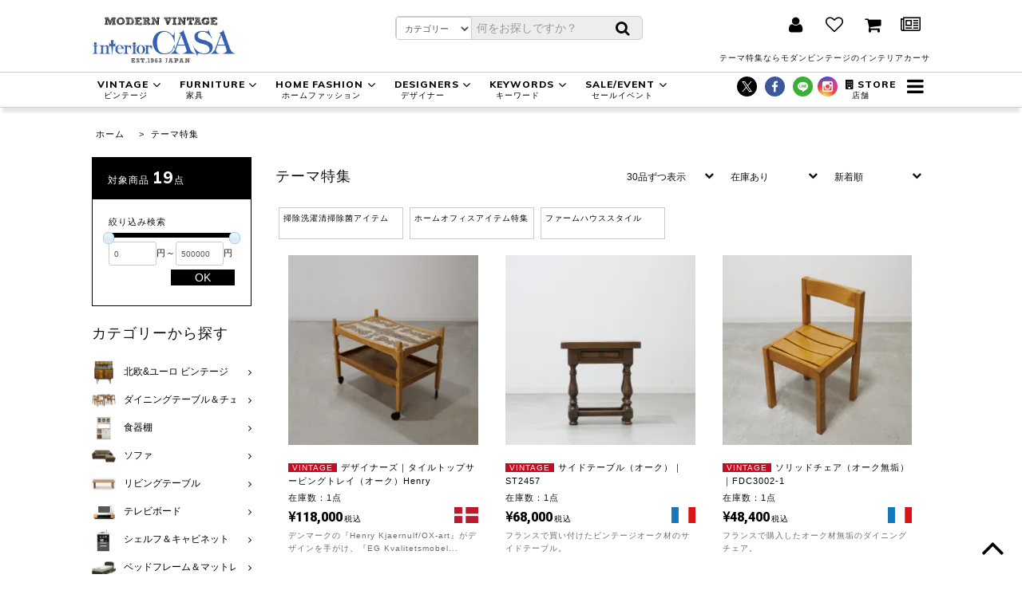

--- FILE ---
content_type: text/html; charset=EUC-JP
request_url: https://icasa.jp/?mode=grp&gid=2340309&sort=n&zaiko=1
body_size: 17603
content:
<!DOCTYPE html PUBLIC "-//W3C//DTD XHTML 1.0 Transitional//EN" "http://www.w3.org/TR/xhtml1/DTD/xhtml1-transitional.dtd">
<html xmlns:og="http://ogp.me/ns#" xmlns:fb="http://www.facebook.com/2008/fbml" xmlns:mixi="http://mixi-platform.com/ns#" xmlns="http://www.w3.org/1999/xhtml" xml:lang="ja" lang="ja" dir="ltr">
<head>
<meta http-equiv="content-type" content="text/html; charset=euc-jp" />
<meta http-equiv="X-UA-Compatible" content="IE=edge,chrome=1" />
<title>テーマ特集 - 家具・インテリア・北欧ビンテージ家具｜インテリアカーサ</title>
<meta name="Keywords" content="テーマ特集,北欧家具,北欧雑貨,北欧ヴィンテージ家具,フレンチモダン,イギリスヴィンテージ,モダンヴィンテージ,インテリア,デザイナーズ,お買い得,オリジナル,ソファ,ベッド,ダイニング家具" />
<meta name="Description" content="千葉県柏市にある首都圏最大級の北欧デンマーク、イギリス、フランス等の北欧ヴィンテージ家具、ヨーロッパ家具のヴィンテージショップのお店。現地で直接買いつけたウェグナー、ヤコブセン、モーエンセン、ERCOL、G-PLAN等の家具、照明をオンラインで全国に販売しています。" />
<meta name="Author" content="株式会社インテリア計画" />
<meta name="Copyright" content="Interior Keikaku inc." />
<meta http-equiv="content-style-type" content="text/css" />
<meta http-equiv="content-script-type" content="text/javascript" />
<link rel="stylesheet" href="https://icasa.jp/css/framework/colormekit.css" type="text/css" />
<link rel="stylesheet" href="https://icasa.jp/css/framework/colormekit-responsive.css" type="text/css" />
<link rel="stylesheet" href="https://img16.shop-pro.jp/PA01091/576/css/21/index.css?cmsp_timestamp=20260118163940" type="text/css" />
<link rel="stylesheet" href="https://img16.shop-pro.jp/PA01091/576/css/21/product_list.css?cmsp_timestamp=20260118163940" type="text/css" />

<link rel="alternate" type="application/rss+xml" title="rss" href="https://icasa.jp/?mode=rss" />
<link rel="alternate" media="handheld" type="text/html" href="https://icasa.jp/?mode=grp&gid=2340309&sort=n&zaiko=1" />
<link rel="shortcut icon" href="https://img16.shop-pro.jp/PA01091/576/favicon.ico?cmsp_timestamp=20260117195007" />
<script type="text/javascript" src="//ajax.googleapis.com/ajax/libs/jquery/1.11.0/jquery.min.js" ></script>
<meta property="og:title" content="テーマ特集 - 家具・インテリア・北欧ビンテージ家具｜インテリアカーサ" />
<meta property="og:description" content="千葉県柏市にある首都圏最大級の北欧デンマーク、イギリス、フランス等の北欧ヴィンテージ家具、ヨーロッパ家具のヴィンテージショップのお店。現地で直接買いつけたウェグナー、ヤコブセン、モーエンセン、ERCOL、G-PLAN等の家具、照明をオンラインで全国に販売しています。" />
<meta property="og:url" content="https://icasa.jp?mode=grp&gid=2340309&sort=n&zaiko=1" />
<meta property="og:site_name" content="家具・インテリア・北欧ビンテージ家具｜インテリアカーサ" />
<meta property="og:image" content=""/>
<!-- Google tag (gtag.js) -->
<script async src="https://www.googletagmanager.com/gtag/js?id=G-KT0P2EGVDL"></script>
<script>
  window.dataLayer = window.dataLayer || [];
  function gtag(){dataLayer.push(arguments);}
  gtag('js', new Date());
  gtag('config', 'G-KT0P2EGVDL');
</script>

<meta http-equiv="Pragma" content="no-cache" />
<meta http-equiv="Cache-Control" content="no-cache" />
<meta http-equiv="Expires" content="2678400" />
<link rel="apple-touch-icon" href="https://img16.shop-pro.jp/PA01091/576/etc/apple-touch-icon.png" />
<link href="https://fonts.googleapis.com/css?family=Muli:400,800" rel="stylesheet" /> 
<link href="//netdna.bootstrapcdn.com/font-awesome/4.6.3/css/font-awesome.css" rel="stylesheet" />
<link href="https://fonts.googleapis.com/css?family=Roboto:900" rel="stylesheet" />
<link type="text/css" rel="stylesheet" href="https://code.jquery.com/ui/1.10.3/themes/cupertino/jquery-ui.min.css" />
<script type='text/javascript' src="https://img.shop-pro.jp/tmpl_js/81/smoothscroll.js"></script>

<script type='text/javascript' src="//ajax.googleapis.com/ajax/libs/jquery/1.8.3/jquery.min.js"></script>

<!-- Global site tag (gtag.js) - Google Analytics -->
<script type='text/javascript' src="https://www.googletagmanager.com/gtag/js?id=UA-302830-4"></script>
<script type='text/javascript'>
  window.dataLayer = window.dataLayer || [];
  function gtag(){dataLayer.push(arguments);}
  gtag('js', new Date());

  gtag('config', 'UA-302830-4');
</script>
<script type='text/javascript' src="https://img.shop-pro.jp/tmpl_js/81/utility.index.js"></script>
<meta name="google-site-verification" content="QwY9xi6WYZI4-z2snReFzTv6yGU4dBgdMHXLIpSKrX4" />
<script>
  var Colorme = {"page":"product_list","shop":{"account_id":"PA01091576","title":"\u5bb6\u5177\u30fb\u30a4\u30f3\u30c6\u30ea\u30a2\u30fb\u5317\u6b27\u30d3\u30f3\u30c6\u30fc\u30b8\u5bb6\u5177\uff5c\u30a4\u30f3\u30c6\u30ea\u30a2\u30ab\u30fc\u30b5"},"basket":{"total_price":0,"items":[]},"customer":{"id":null}};

  (function() {
    function insertScriptTags() {
      var scriptTagDetails = [];
      var entry = document.getElementsByTagName('script')[0];

      scriptTagDetails.forEach(function(tagDetail) {
        var script = document.createElement('script');

        script.type = 'text/javascript';
        script.src = tagDetail.src;
        script.async = true;

        if( tagDetail.integrity ) {
          script.integrity = tagDetail.integrity;
          script.setAttribute('crossorigin', 'anonymous');
        }

        entry.parentNode.insertBefore(script, entry);
      })
    }

    window.addEventListener('load', insertScriptTags, false);
  })();
</script>

<script async src="https://www.googletagmanager.com/gtag/js?id=G-04WVHVCK6M"></script>
<script>
  window.dataLayer = window.dataLayer || [];
  function gtag(){dataLayer.push(arguments);}
  gtag('js', new Date());
  
      gtag('config', 'G-04WVHVCK6M', (function() {
      var config = {};
      if (Colorme && Colorme.customer && Colorme.customer.id != null) {
        config.user_id = Colorme.customer.id;
      }
      return config;
    })());
  
  </script><script async src="https://zen.one/analytics.js"></script>
</head>
<body>
<meta name="colorme-acc-payload" content="?st=1&pt=10033&ut=2340309&at=PA01091576&v=20260119233904&re=&cn=8584e7437f8d93b25b70cdb92572b271" width="1" height="1" alt="" /><script>!function(){"use strict";Array.prototype.slice.call(document.getElementsByTagName("script")).filter((function(t){return t.src&&t.src.match(new RegExp("dist/acc-track.js$"))})).forEach((function(t){return document.body.removeChild(t)})),function t(c){var r=arguments.length>1&&void 0!==arguments[1]?arguments[1]:0;if(!(r>=c.length)){var e=document.createElement("script");e.onerror=function(){return t(c,r+1)},e.src="https://"+c[r]+"/dist/acc-track.js?rev=3",document.body.appendChild(e)}}(["acclog001.shop-pro.jp","acclog002.shop-pro.jp"])}();</script><script type="text/javascript">
$(function()
{
    $('.jq-placeholder').ahPlaceholder({
  /*        placeholderColor : 'silver',
          likeApple : true*/
     });
});
</script>

<div id="wrapper" class="wrapper">	

<div class="promo__seciton" id="header">		
<div class="container pst_rlt">

			<a href="https://icasa.jp/" style="float:left"><img src="https://img16.shop-pro.jp/PA01091/576/etc/InteriorCASA_logo.png?cmsp_timestamp=20260119233904" width="180" alt="インテリアカーサ" /></a>
		
<form action="https://icasa.jp/" method="get" class="header-search">
        <input type="hidden" name="mode" value="srh" /><input type="hidden" name="sort" value="n" />
       <select name="cid" class="category">
							<option value="">カテゴリー</option>
            <option value="1006438,0">ダイニングテーブル＆チェア</option>
						                      <option value="719316,0">食器棚</option>
						                      <option value="676067,0">ソファ</option>
						                      <option value="2376339,0">リビングテーブル</option>
						                      <option value="1006402,0">テレビボード</option>
						                      <option value="719317,0">シェルフ＆キャビネット</option>
						                      <option value="719319,0">ベッドフレーム＆マットレス</option>
						                      <option value="768791,0">チェスト＆ワードローブ</option>
						                      <option value="1477662,0">ドレッサー</option>
						                      <option value="1477749,0">その他家具</option>
						                      <option value="1006694,0">インテリア雑貨</option>
						                      <option value="1024559,0">北欧&amp;ユーロ ビンテージ家具＆雑貨</option>
						                      <option value="1006696,0">キッチン雑貨</option>
						                      <option value="1736190,0">ホームオフィス</option>
						                      <option value="2381087,0">照明＆時計</option>
						                      <option value="2642317,0">ラグ＆カーペット</option>
						                      <option value="2392147,0">その他</option>
						          							</select> 
        <input type="text" name="keyword" placeholder="何をお探しですか？" class="header-search__box"  />
	<input type="hidden" name="zaiko" value="1" />
	<button type="submit"><i class="fa fa-search fa-lg fa-fw"></i></button>
	</form>
<h1 class="hd_catch">
	テーマ特集ならモダンビンテージのインテリアカーサ
	</h1>

<div class="header-menubar">
<ul class="header-gnavi container">
                  <li class="header-gnavi__unit">
            <a href="/?mode=cate&amp;cbid=1024559&amp;csid=0&amp;sort=n&amp;zaiko=1" class="header-gnavi__link">VINTAGE<sub>ビンテージ</sub><i class="fa fa-angle-down fa-lg fa-fw"></i></a>
            <ul class="mega-navi">
                      <li class="mega-navi__unit">
                <a href="https://icasa.jp/?mode=cate&amp;cbid=1024559&amp;csid=8&amp;sort=n&amp;zaiko=1" class="mega-navi__link">
                  <img src="https://img16.shop-pro.jp/PA01091/576/category/1024559_8.png?cmsp_timestamp=20230905175607" alt="DINING&amp;WORK TABLE ダイニング&amp;ワークテーブル " />DINING&amp;WORK TABLE<sub>ダイニング&amp;ワークテーブル</sub>
                </a>
              </li>
                             <li class="mega-navi__unit">
                <a href="https://icasa.jp/?mode=cate&amp;cbid=1024559&amp;csid=3&amp;sort=n&amp;zaiko=1" class="mega-navi__link">
                  <img src="https://img16.shop-pro.jp/PA01091/576/category/1024559_3.png?cmsp_timestamp=20230905175617" alt="CHAIR/STOOL チェア＆スツール " />CHAIR/STOOL<sub>チェア＆スツール</sub>
                </a>
              </li>
                             <li class="mega-navi__unit">
                <a href="https://icasa.jp/?mode=cate&amp;cbid=1024559&amp;csid=2&amp;sort=n&amp;zaiko=1" class="mega-navi__link">
                  <img src="https://img16.shop-pro.jp/PA01091/576/category/1024559_2.png?cmsp_timestamp=20230905175632" alt="SOFA/OTTOMAN ソファ&amp;オットマン " />SOFA/OTTOMAN<sub>ソファ&amp;オットマン</sub>
                </a>
              </li>
                             <li class="mega-navi__unit">
                <a href="https://icasa.jp/?mode=cate&amp;cbid=1024559&amp;csid=9&amp;sort=n&amp;zaiko=1" class="mega-navi__link">
                  <img src="https://img16.shop-pro.jp/PA01091/576/category/1024559_9.png?cmsp_timestamp=20230905175650" alt="COFFEE TABLE コーヒーテーブル " />COFFEE TABLE<sub>コーヒーテーブル</sub>
                </a>
              </li>
                             <li class="mega-navi__unit">
                <a href="https://icasa.jp/?mode=cate&amp;cbid=1024559&amp;csid=4&amp;sort=n&amp;zaiko=1" class="mega-navi__link">
                  <img src="https://img16.shop-pro.jp/PA01091/576/category/1024559_4.png?cmsp_timestamp=20230905175641" alt="SIDE・NEST TABLE/DESK サイド・ネストテーブル/デスク " />SIDE・NEST TABLE/DESK<sub>サイド・ネストテーブル/デスク</sub>
                </a>
              </li>
                             <li class="mega-navi__unit">
                <a href="https://icasa.jp/?mode=cate&amp;cbid=1024559&amp;csid=5&amp;sort=n&amp;zaiko=1" class="mega-navi__link">
                  <img src="https://img16.shop-pro.jp/PA01091/576/category/1024559_5.png?cmsp_timestamp=20230905175701" alt="SIDEBOARD&amp;SHELF&amp;CABINET サイドボード＆シェルフ＆キャビネット " />SIDEBOARD&amp;SHELF&amp;CABINET<sub>サイドボード＆シェルフ＆キャビネット</sub>
                </a>
              </li>
                             <li class="mega-navi__unit">
                <a href="https://icasa.jp/?mode=cate&amp;cbid=1024559&amp;csid=10&amp;sort=n&amp;zaiko=1" class="mega-navi__link">
                  <img src="https://img16.shop-pro.jp/PA01091/576/category/1024559_10.png?cmsp_timestamp=20230905175710" alt="CHEST チェスト＆サイドチェスト " />CHEST<sub>チェスト＆サイドチェスト</sub>
                </a>
              </li>
                             <li class="mega-navi__unit">
                <a href="https://icasa.jp/?mode=cate&amp;cbid=1024559&amp;csid=11&amp;sort=n&amp;zaiko=1" class="mega-navi__link">
                  <img src="https://img16.shop-pro.jp/PA01091/576/category/1024559_11.png?cmsp_timestamp=20250705135926" alt="DRESSER＆BED ドレッサー＆ベッド " />DRESSER＆BED<sub>ドレッサー＆ベッド</sub>
                </a>
              </li>
                             <li class="mega-navi__unit">
                <a href="https://icasa.jp/?mode=cate&amp;cbid=1024559&amp;csid=7&amp;sort=n&amp;zaiko=1" class="mega-navi__link">
                  <img src="https://img16.shop-pro.jp/PA01091/576/category/1024559_7.png?cmsp_timestamp=20230905175726" alt="LAMP 照明 " />LAMP<sub>照明</sub>
                </a>
              </li>
                             <li class="mega-navi__unit">
                <a href="https://icasa.jp/?mode=cate&amp;cbid=1024559&amp;csid=6&amp;sort=n&amp;zaiko=1" class="mega-navi__link">
                  <img src="https://img16.shop-pro.jp/PA01091/576/category/1024559_6.png?cmsp_timestamp=20230905175733" alt="GOODS&amp;MIRROR その他小物・ミラー " />GOODS&amp;MIRROR<sub>その他小物・ミラー</sub>
                </a>
              </li>
       							<li class="mega-navi__unit">
                <a href="/?mode=grp&amp;gid=96019&amp;sort=n&amp;zaiko=1" class="mega-navi__link">
									<img src="https://img16.shop-pro.jp/PA01091/576/category/g_1718385.png" alt="店舗什器" />STORE FIXTURES<sub>店舗什器</sub>
                </a>
              </li>
							<li class="mega-navi__unit">
                <a href="https://shop.icasa.jp/html/stocklist.html" class="mega-navi__link">
									<img src="https://img16.shop-pro.jp/PA01091/576/etc_base64/MjMwOHN0b2Nr.png" alt="ストックリスト" />STOCK LIST<sub>ストックリスト</sub>
                </a>
              </li>
            </ul>
          </li>
        	
                  <li class="header-gnavi__unit">
            <a href="?mode=grp&amp;gid=565257&amp;zaiko=1&amp;sort=n" class="header-gnavi__link">FURNITURE<sub>家具</sub><i class="fa fa-angle-down fa-lg fa-fw"></i></a>
            <ul class="mega-navi">
                      <li class="mega-navi__unit">
                <a href="https://icasa.jp/?mode=cate&amp;cbid=1006438&amp;csid=0&amp;sort=n&amp;zaiko=1" class="mega-navi__link">
                  <img src="https://img16.shop-pro.jp/PA01091/576/category/1006438_0.jpg?cmsp_timestamp=20230905175330" alt="ダイニングテーブル＆チェア" />ダイニングテーブル＆チェア
                </a>
              </li>
                                            <li class="mega-navi__unit">
                <a href="https://icasa.jp/?mode=cate&amp;cbid=719316&amp;csid=0&amp;sort=n&amp;zaiko=1" class="mega-navi__link">
                  <img src="https://img16.shop-pro.jp/PA01091/576/category/719316_0.jpg?cmsp_timestamp=20230905175337" alt="食器棚" />食器棚
                </a>
              </li>
                                            <li class="mega-navi__unit">
                <a href="https://icasa.jp/?mode=cate&amp;cbid=676067&amp;csid=0&amp;sort=n&amp;zaiko=1" class="mega-navi__link">
                  <img src="https://img16.shop-pro.jp/PA01091/576/category/676067_0.jpg?cmsp_timestamp=20230905175346" alt="ソファ" />ソファ
                </a>
              </li>
                                            <li class="mega-navi__unit">
                <a href="https://icasa.jp/?mode=cate&amp;cbid=2376339&amp;csid=0&amp;sort=n&amp;zaiko=1" class="mega-navi__link">
                  <img src="https://img16.shop-pro.jp/PA01091/576/category/2376339_0.jpg?cmsp_timestamp=20230905175354" alt="リビングテーブル" />リビングテーブル
                </a>
              </li>
                                            <li class="mega-navi__unit">
                <a href="https://icasa.jp/?mode=cate&amp;cbid=1006402&amp;csid=0&amp;sort=n&amp;zaiko=1" class="mega-navi__link">
                  <img src="https://img16.shop-pro.jp/PA01091/576/category/1006402_0.jpg?cmsp_timestamp=20230905175403" alt="テレビボード" />テレビボード
                </a>
              </li>
                                            <li class="mega-navi__unit">
                <a href="https://icasa.jp/?mode=cate&amp;cbid=719317&amp;csid=0&amp;sort=n&amp;zaiko=1" class="mega-navi__link">
                  <img src="https://img16.shop-pro.jp/PA01091/576/category/719317_0.jpg?cmsp_timestamp=20230905175410" alt="シェルフ＆キャビネット" />シェルフ＆キャビネット
                </a>
              </li>
                                            <li class="mega-navi__unit">
                <a href="https://icasa.jp/?mode=cate&amp;cbid=719319&amp;csid=0&amp;sort=n&amp;zaiko=1" class="mega-navi__link">
                  <img src="https://img16.shop-pro.jp/PA01091/576/category/719319_0.jpg?cmsp_timestamp=20230905175417" alt="ベッドフレーム＆マットレス" />ベッドフレーム＆マットレス
                </a>
              </li>
                                            <li class="mega-navi__unit">
                <a href="https://icasa.jp/?mode=cate&amp;cbid=768791&amp;csid=0&amp;sort=n&amp;zaiko=1" class="mega-navi__link">
                  <img src="https://img16.shop-pro.jp/PA01091/576/category/768791_0.jpg?cmsp_timestamp=20230905175425" alt="チェスト＆ワードローブ" />チェスト＆ワードローブ
                </a>
              </li>
                                            <li class="mega-navi__unit">
                <a href="https://icasa.jp/?mode=cate&amp;cbid=1477662&amp;csid=0&amp;sort=n&amp;zaiko=1" class="mega-navi__link">
                  <img src="https://img16.shop-pro.jp/PA01091/576/category/1477662_0.jpg?cmsp_timestamp=20230905175433" alt="ドレッサー" />ドレッサー
                </a>
              </li>
                                            <li class="mega-navi__unit">
                <a href="https://icasa.jp/?mode=cate&amp;cbid=1477749&amp;csid=0&amp;sort=n&amp;zaiko=1" class="mega-navi__link">
                  <img src="https://img16.shop-pro.jp/PA01091/576/category/1477749_0.jpg?cmsp_timestamp=20230905175441" alt="その他家具" />その他家具
                </a>
              </li>
                                                                                                              <li class="mega-navi__unit">
                <a href="https://icasa.jp/?mode=cate&amp;cbid=1736190&amp;csid=0&amp;sort=n&amp;zaiko=1" class="mega-navi__link">
                  <img src="https://img16.shop-pro.jp/PA01091/576/category/1736190_0.jpg?cmsp_timestamp=20230905175523" alt="ホームオフィス" />ホームオフィス
                </a>
              </li>
                                                                  <li class="mega-navi__unit">
                <a href="https://icasa.jp/?mode=cate&amp;cbid=2642317&amp;csid=0&amp;sort=n&amp;zaiko=1" class="mega-navi__link">
                  <img src="https://img16.shop-pro.jp/PA01091/576/category/2642317_0.png?cmsp_timestamp=20230905175549" alt="ラグ＆カーペット" />ラグ＆カーペット
                </a>
              </li>
                                            <li class="mega-navi__unit">
                <a href="https://icasa.jp/?mode=cate&amp;cbid=2392147&amp;csid=0&amp;sort=n&amp;zaiko=1" class="mega-navi__link">
                  <img src="https://img16.shop-pro.jp/PA01091/576/category/2392147_0.png?cmsp_timestamp=20240114164653" alt="その他" />その他
                </a>
              </li>
                            </ul>
          </li>
	                        <li class="header-gnavi__unit">
            <a href="?mode=grp&amp;gid=174655&amp;zaiko=1&amp;sort=n" class="header-gnavi__link">HOME FASHION<sub>ホームファッション</sub><i class="fa fa-angle-down fa-lg fa-fw"></i></a>
            <ul class="mega-navi">
        							                      							                      							                      							                      							                      							                      							                      							                      							                      							                      							              <li class="mega-navi__unit">
                <a href="https://icasa.jp/?mode=cate&amp;cbid=1006694&amp;csid=0&amp;sort=n&amp;zaiko=1" class="mega-navi__link">
                  <img src="https://img16.shop-pro.jp/PA01091/576/category/1006694_0.jpg?cmsp_timestamp=20230905175450" alt="インテリア雑貨" />インテリア雑貨
                </a>
              </li>
	                      							                      							              <li class="mega-navi__unit">
                <a href="https://icasa.jp/?mode=cate&amp;cbid=1006696&amp;csid=0&amp;sort=n&amp;zaiko=1" class="mega-navi__link">
                  <img src="https://img16.shop-pro.jp/PA01091/576/category/1006696_0.jpg?cmsp_timestamp=20230905175510" alt="キッチン雑貨" />キッチン雑貨
                </a>
              </li>
	                      							                      							              <li class="mega-navi__unit">
                <a href="https://icasa.jp/?mode=cate&amp;cbid=2381087&amp;csid=0&amp;sort=n&amp;zaiko=1" class="mega-navi__link">
                  <img src="https://img16.shop-pro.jp/PA01091/576/category/2381087_0.jpg?cmsp_timestamp=20230905175542" alt="照明＆時計" />照明＆時計
                </a>
              </li>
	                      							              <li class="mega-navi__unit">
                <a href="https://icasa.jp/?mode=cate&amp;cbid=2642317&amp;csid=0&amp;sort=n&amp;zaiko=1" class="mega-navi__link">
                  <img src="https://img16.shop-pro.jp/PA01091/576/category/2642317_0.png?cmsp_timestamp=20230905175549" alt="ラグ＆カーペット" />ラグ＆カーペット
                </a>
              </li>
	                      							        						
<li class="mega-navi__unit">
	<a href="?mode=grp&amp;gid=569367&amp;sort=n" class="mega-navi__link">
	 <img src="https://img16.shop-pro.jp/PA01091/576/product/152480252.jpg" alt="インテリア収納" />インテリア収納</a>
</li><li class="mega-navi__unit">
	<a href="?mode=grp&amp;gid=569368&amp;sort=n" class="mega-navi__link">
	 <img src="" />キャリーバッグ	</a></li><li class="mega-navi__unit">
	<a href="?mode=grp&amp;gid=569372&amp;sort=n" class="mega-navi__link">
	 <img src="https://img16.shop-pro.jp/PA01091/576/product/158899426.jpg" />時計・照明
							</a>
</li><li class="mega-navi__unit">
	<a href="?mode=grp&amp;gid=569375&amp;sort=n" class="mega-navi__link">
	 <img src="https://img16.shop-pro.jp/PA01091/576/product/161017039.jpg" />その他雑貨
	</a>
</li><li class="mega-navi__unit">
	<a href="?mode=grp&amp;gid=569376&amp;sort=n" class="mega-navi__link">
	 <img src="https://img16.shop-pro.jp/PA01091/576/product/153821021.jpg" />キッチン雑貨
	</a></li><li class="mega-navi__unit">
	<a href="?mode=grp&amp;gid=2140278&amp;sort=n" class="mega-navi__link">
	 <img src="https://img16.shop-pro.jp/PA01091/576/product/148868352.jpg" />ダルトン
	</a></li>
            </ul>
          </li>
              	
                        <li class="header-gnavi__unit">
            <a href="?mode=grp&gid=2073098&sort=n" class="header-gnavi__link">DESIGNERS<sub>デザイナー</sub><i class="fa fa-angle-down fa-lg fa-fw"></i></a>
            <ul class="mega-navi">
        							                      							                      							                      							                      							                      							                      							              <li class="mega-navi__unit">
                <a href="https://icasa.jp/?mode=grp&amp;gid=1741122&amp;sort=n" class="mega-navi__link">
                  <img src="https://img16.shop-pro.jp/PA01091/576/category/g_1741122.png?cmsp_timestamp=20230124151402" alt="フィン・ユール" />フィン・ユール
                </a>
              </li>                      							              <li class="mega-navi__unit">
                <a href="https://icasa.jp/?mode=grp&amp;gid=1741126&amp;sort=n" class="mega-navi__link">
                  <img src="https://img16.shop-pro.jp/PA01091/576/category/g_1741126.png?cmsp_timestamp=20230124151402" alt="ポール・ケアホルム" />ポール・ケアホルム
                </a>
              </li>                      							              <li class="mega-navi__unit">
                <a href="https://icasa.jp/?mode=grp&amp;gid=172948&amp;sort=n" class="mega-navi__link">
                  <img src="https://img16.shop-pro.jp/PA01091/576/category/g_172948.png?cmsp_timestamp=20230124151402" alt="ハンス・J・ウェグナー" />ハンス・J・ウェグナー
                </a>
              </li>                      							              <li class="mega-navi__unit">
                <a href="https://icasa.jp/?mode=grp&amp;gid=172952&amp;sort=n" class="mega-navi__link">
                  <img src="https://img16.shop-pro.jp/PA01091/576/category/g_172952.png?cmsp_timestamp=20230124151402" alt="アルネ・ヤコブセン" />アルネ・ヤコブセン
                </a>
              </li>                      							              <li class="mega-navi__unit">
                <a href="https://icasa.jp/?mode=grp&amp;gid=172953&amp;sort=n" class="mega-navi__link">
                  <img src="https://img16.shop-pro.jp/PA01091/576/category/g_172953.png?cmsp_timestamp=20230124151402" alt="ニールス・O・モラー" />ニールス・O・モラー
                </a>
              </li>                      							              <li class="mega-navi__unit">
                <a href="https://icasa.jp/?mode=grp&amp;gid=1741123&amp;sort=n" class="mega-navi__link">
                  <img src="https://img16.shop-pro.jp/PA01091/576/category/g_1741123.png?cmsp_timestamp=20230124151402" alt="オーレ・ヴァンシャー" />オーレ・ヴァンシャー
                </a>
              </li>                      							              <li class="mega-navi__unit">
                <a href="https://icasa.jp/?mode=grp&amp;gid=569575&amp;sort=n" class="mega-navi__link">
                  <img src="https://img16.shop-pro.jp/PA01091/576/category/g_569575.png?cmsp_timestamp=20230124151402" alt="ナナ・ディッツェル" />ナナ・ディッツェル
                </a>
              </li>                      							              <li class="mega-navi__unit">
                <a href="https://icasa.jp/?mode=grp&amp;gid=1741125&amp;sort=n" class="mega-navi__link">
                  <img src="https://img16.shop-pro.jp/PA01091/576/category/g_1741125.png?cmsp_timestamp=20230124151402" alt="アルネ・ヴォッダー" />アルネ・ヴォッダー
                </a>
              </li>                      							              <li class="mega-navi__unit">
                <a href="https://icasa.jp/?mode=grp&amp;gid=1741121&amp;sort=n" class="mega-navi__link">
                  <img src="https://img16.shop-pro.jp/PA01091/576/category/g_1741121.png?cmsp_timestamp=20230124151402" alt="イブ・コフォード・ラーセン" />イブ・コフォード・ラーセン
                </a>
              </li>                      							              <li class="mega-navi__unit">
                <a href="https://icasa.jp/?mode=grp&amp;gid=569577&amp;sort=n" class="mega-navi__link">
                  <img src="https://img16.shop-pro.jp/PA01091/576/category/g_569577.png?cmsp_timestamp=20230124151402" alt="ポール・ヘニングセン" />ポール・ヘニングセン
                </a>
              </li>                      							              <li class="mega-navi__unit">
                <a href="https://icasa.jp/?mode=grp&amp;gid=2610405&amp;sort=n" class="mega-navi__link">
                  <img src="https://img16.shop-pro.jp/PA01091/576/category/g_2610405.jpg?cmsp_timestamp=20230124151402" alt="ボーエ・モーエンセン" />ボーエ・モーエンセン
                </a>
              </li>                      							              <li class="mega-navi__unit">
                <a href="https://icasa.jp/?mode=grp&amp;gid=1731198&amp;sort=n" class="mega-navi__link">
                  <img src="https://img16.shop-pro.jp/PA01091/576/category/g_1731198.png?cmsp_timestamp=20230124151402" alt="etc デザイナー&amp;メーカー" />etc デザイナー&amp;メーカー
                </a>
              </li>                      							                      							                      							                      							                      							                      							                      							                      							                      							                    </ul>
          </li>
              				                  <li class="header-gnavi__unit">
						<a href="javascript:void(0)" class="header-gnavi__link">KEYWORDS<sub>キーワード</sub><i class="fa fa-angle-down fa-lg fa-fw"></i></a>
            <ul class="mega-navi">
        							              <li class="mega-navi__unit">
                <a href="https://icasa.jp/?mode=grp&amp;gid=1115329&amp;sort=n&amp;zaiko=1" class="mega-navi__link">
                  北欧雑貨特集
                </a>
              </li>                      							              <li class="mega-navi__unit">
                <a href="https://icasa.jp/?mode=grp&amp;gid=796283&amp;sort=n&amp;zaiko=1" class="mega-navi__link">
                  ディスプレイ用洋書古書
                </a>
              </li>                      							              <li class="mega-navi__unit">
                <a href="https://icasa.jp/?mode=grp&amp;gid=96019&amp;sort=n&amp;zaiko=1" class="mega-navi__link">
                  デンマーク　ビンテージ
                </a>
              </li>                      							              <li class="mega-navi__unit">
                <a href="https://icasa.jp/?mode=grp&amp;gid=1734969&amp;sort=n&amp;zaiko=1" class="mega-navi__link">
                  フランス　ビンテージ
                </a>
              </li>                      							              <li class="mega-navi__unit">
                <a href="https://icasa.jp/?mode=grp&amp;gid=1735026&amp;sort=n&amp;zaiko=1" class="mega-navi__link">
                  イギリス　ビンテージ
                </a>
              </li>                      							              <li class="mega-navi__unit">
                <a href="https://icasa.jp/?mode=grp&amp;gid=1735048&amp;sort=n&amp;zaiko=1" class="mega-navi__link">
                  イタリア　ビンテージ
                </a>
              </li>                      							                      							                      							                      							                      							                      							                      							                      							                      							                      							                      							                      							                      							              <li class="mega-navi__unit">
                <a href="https://icasa.jp/?mode=grp&amp;gid=174655&amp;sort=n&amp;zaiko=1" class="mega-navi__link">
                  ホームファッション（インテリア雑貨）
                </a>
              </li>                      							              <li class="mega-navi__unit">
                <a href="https://icasa.jp/?mode=grp&amp;gid=565257&amp;sort=n&amp;zaiko=1" class="mega-navi__link">
                  家具
                </a>
              </li>                      							              <li class="mega-navi__unit">
                <a href="https://icasa.jp/?mode=grp&amp;gid=569439&amp;sort=n&amp;zaiko=1" class="mega-navi__link">
                  シモンズベッド
                </a>
              </li>                      							              <li class="mega-navi__unit">
                <a href="https://icasa.jp/?mode=grp&amp;gid=572156&amp;sort=n&amp;zaiko=1" class="mega-navi__link">
                  山崎実業
                </a>
              </li>                      							              <li class="mega-navi__unit">
                <a href="https://icasa.jp/?mode=grp&amp;gid=2073098&amp;sort=n&amp;zaiko=1" class="mega-navi__link">
                  デザイナー家具
                </a>
              </li>                      							              <li class="mega-navi__unit">
                <a href="https://icasa.jp/?mode=grp&amp;gid=2329777&amp;sort=n&amp;zaiko=1" class="mega-navi__link">
                  ビンテージ品　ＳＡＬＥ
                </a>
              </li>                      							              <li class="mega-navi__unit">
                <a href="https://icasa.jp/?mode=grp&amp;gid=2340309&amp;sort=n&amp;zaiko=1" class="mega-navi__link">
                  テーマ特集
                </a>
              </li>                      							              <li class="mega-navi__unit">
                <a href="https://icasa.jp/?mode=grp&amp;gid=2434219&amp;sort=n&amp;zaiko=1" class="mega-navi__link">
                  Red Price / レッドプライス
                </a>
              </li>                      							              <li class="mega-navi__unit">
                <a href="https://icasa.jp/?mode=grp&amp;gid=2923964&amp;sort=n&amp;zaiko=1" class="mega-navi__link">
                  手織り絨毯
                </a>
              </li>                    </ul>
          </li>
              				
<li class="header-gnavi__unit">
<a href="https://shop.icasa.jp/" class="header-gnavi__link">SALE/EVENT<sub>セールイベント</sub><i class="fa fa-angle-down fa-lg fa-fw"></i></a>
<ul class="mega-navi">
<li class="mega-navi__unit">
<object type="text/html" data="https://shop.icasa.jp/news.html" style="width:950px;height:200px;overflow:hidden;border:0;">
<p>OBJECTタグ対応ブラウザでご覧ください。</p>
</object>
	</li>
	</ul>
	</li>
<li class="header-gnavi__unit" style="float:right;position:initial">
<a href="javascript:void(0)" class="header-gnavi__link"><i class="fa fa-2x fa-bars" aria-hidden="true"></i></a>
<ul class="mega-navi">
<li class="mega-navi__unit"><a href="https://megamax.shop-pro.jp/customer/inquiries/new"><i class="fa fa-envelope" aria-hidden="true"></i>
お問い合わせ</a></li>
<li class="mega-navi__unit"><a href="https://icasa.jp/customer/signup/new"><i class="fa fa-user-plus" aria-hidden="true"></i>
新規登録</a></li>
<li class="mega-navi__unit"><a href="https://icasa.jp/?mode=f9"><i class="fa fa-question-circle" aria-hidden="true"></i>
	よくある質問</a></li>
<li class="mega-navi__unit"><a href="https://icasa.jp/?mode=f10"><i class="fa fa-truck" aria-hidden="true"></i>
	ご配送について</a></li>
<li class="mega-navi__unit"><a href="/?mode=f11"><i class="fa fa-recycle" aria-hidden="true"></i>
	不要家具の引取りについて</a></li>
<li class="mega-navi__unit"><a href="/?mode=sk#payment"><i class="fa fa-jpy" aria-hidden="true"></i>
	お支払い方法について</a></li>
<li class="mega-navi__unit"><a href="/?mode=sk#cancel"><i class="fa fa-reply" aria-hidden="true"></i>
	返品について</a></li>
</ul>
</li>
	
				<li class="header-gnavi__unit" style="float:right">
					<a href="https://shop.icasa.jp/shop/kashiwa.htm" class="header-gnavi__link"><i class="fa fa-building" aria-hidden="true"></i>
STORE<sub>店舗</sub></a>
	<ul class="mega-navi store_unit">
              <li class="mega-navi__unit">
                <a href="https://shop.icasa.jp/shop/kashiwa.htm" class="mega-navi__link">
                  <img src="https://img16.shop-pro.jp/PA01091/576/etc/kashiwa_link.png?cmsp_timestamp=2141" alt="柏店" />
                </a>
								</li>
<li class="mega-navi__unit">
<a href="https://shop.icasa.jp/shop/kashiwa.htm" class="mega-navi__link">
インテリアカーサ柏店<br>
〒277-0023<br>
千葉県柏市中央2-1-4<br>
TEL ： 04（7167）0166<br>
FAX ： 04（7167）1414<br>
E-MAIL ： kashiwa@icasa.jp
			</a>
			<!--
                <a href="https://shop.icasa.jp/shop/ebisu.htm" class="mega-navi__link">
                  <img src="https://img16.shop-pro.jp/PA01091/576/etc/ebisu_link.png?cmsp_timestamp=2141"><br>
									恵比寿ショールーム
                </a>-->
								</li>
            </ul>
	</li>
	
<li class="header-gnavi__unit" style="float:right">
<a href="javascript:void(0)" class="header-gnavi__link sns-link sns-link--instagram">
<img src="https://img.shop-pro.jp/s_tmpl_img/27/instagram.png" class="icon icon--instagram"></a>
	<ul class="mega-navi sns_unit">
              <li class="mega-navi__unit">
<a href="https://www.instagram.com/interiorcasa_goods/" class="sns-link sns-link--instagram" target="blank" style="position:relative">
              <img src="https://img.shop-pro.jp/s_tmpl_img/27/instagram.png" class="icon icon--instagram">
			<span style="font-size:9px;position:absolute;bottom:-20px;left:-11px;white-space: nowrap">生活雑貨</span>
            </a>
								</li>
<li class="mega-navi__unit">
<a href="https://www.instagram.com/interiorcasa_vintage/" class="sns-link sns-link--instagram" target="blank" style="position:relative">
              <img src="https://img.shop-pro.jp/s_tmpl_img/27/instagram.png" class="icon icon--instagram">
			<span style="font-size:9px;position:absolute;bottom:-20px;left:-11px;white-space: nowrap">ビンテージ</span>
            </a>
								</li>
<li class="mega-navi__unit">
			<a href="https://www.instagram.com/interiorcasa_furniture/" class="sns-link sns-link--instagram" target="blank" style="position:relative">
              <img src="https://img.shop-pro.jp/s_tmpl_img/27/instagram.png" class="icon icon--instagram">
				<span style="font-size:9px;position:absolute;bottom:-20px;left:-9px;white-space: nowrap">新品家具</span>
            </a>
								</li>
            </ul>
	</li>
				
					<li class="header-gnavi__unit" style="float:right;position:relative">
					 <a href="https://twitter.com/interiorcasa" class="sns-link sns-link--x" target="blank">
              <img src="https://img16.shop-pro.jp/PA01091/576/etc_base64/eF9sb2dv.png" class="icon icon--x" alt="X(旧ツイッター)" />
            </a>
            <a href="https://www.facebook.com/interiorcasa.vintage/" class="sns-link sns-link--facebook" target="blank">
              <img src="https://img.shop-pro.jp/s_tmpl_img/27/facebook.png" class="icon icon--facebook" alt="facebook" />
            </a>
<!--            <a href="https://www.instagram.com/interiorcasa_vintage/" class="sns-link sns-link--instagram" target="blank" style="position:relative">
              <img src="https://img.shop-pro.jp/s_tmpl_img/27/instagram.png" class="icon icon--instagram" alt="instagram" />
							<span style="font-size:7px;position:absolute;bottom:-12px;left:-9px;white-space: nowrap">ビンテージ</span>
            </a>
            <a href="https://www.instagram.com/interiorcasa_furniture/" class="sns-link sns-link--instagram" target="blank" style="position:relative">
              <img src="https://img.shop-pro.jp/s_tmpl_img/27/instagram.png" class="icon icon--instagram" alt="instagram" />
							<span style="font-size:7px;position:absolute;bottom:-12px;left:-2px;white-space: nowrap">新品家具</span>
            </a> -->
            <a href="https://line.me/R/ti/p/@nro6224h" class="sns-link sns-link--line" target="blank">
              <img src="https://img16.shop-pro.jp/PA01091/576/etc/logo_line.png" class="icon icon--line" alt="line@" />
            </a>
</li>	
				
    </ul>
		</div>
<ul style="float:right;position:absolute;right:0px;top:0;">
	<li class="header-icons"><a href="https://shop.icasa.jp/" title="店舗NEWS"><i class="fa fa-newspaper-o fa-2x"></i><br /><span>店舗NEWS</span></a></li>
<li class="header-icons"><a href="https://icasa.jp/cart/proxy/basket?shop_id=PA01091576&shop_domain=icasa.jp" title="カートを見る"><i class="fa fa-shopping-cart fa-2x"></i><br />
	<span>カートを見る</span></a></li>
<li class="header-icons"><a href="https://icasa.jp/?mode=f1" title="お気に入りリスト"><i class="fa fa-heart-o fa-2x"></i><br />
	<span>お気に入り</span></a></li>
<li class="header-icons"><a href="https://icasa.jp/?mode=myaccount" title="マイページ"><i class="fa fa-user fa-2x"></i><br />
	<span>マイページ</span></a></li>
	</ul>
		</div>
  </div>
	</div>

<div id="main" class="main__section main__section--product mar_t_100 main__section--product_list container">
          <div class="section__block breadcrumb__section">
        <ul class="breadcrumb-list inline txt--md">
          <li class="breadcrumb-list__unit"><a href="https://icasa.jp/">ホーム</a></li>
                                    <li class="breadcrumb-list__unit">&nbsp;&gt;&nbsp;&nbsp;<a href="https://icasa.jp/?mode=grp&amp;gid=2340309&amp;sort=n">テーマ特集</a></li>
                              </ul>
      </div>
        	 		
<div class="clearfix mar-b--60">
	
<div id="sidebar" class="sidebar__section">
<div class="sidearea">
	<div class="taishou">
対象商品
<span style="display:none">-1</span>
	<span style="display:none">0</span>
			<span style="display:none">1</span>
			<span style="display:none">2</span>
			<span style="display:none">3</span>
			<span style="display:none">4</span>
			<span style="display:none">5</span>
			<span style="display:none">6</span>
			<span style="display:none">7</span>
			<span style="display:none">8</span>
			<span style="display:none">9</span>
			<span style="display:none">10</span>
			<span style="display:none">11</span>
			<span style="display:none">12</span>
			<span style="display:none">13</span>
			<span style="display:none">14</span>
			<span style="display:none">15</span>
			<span style="display:none">16</span>
			<span style="display:none">17</span>
			<span style="display:none">18</span>
																																																																																																																																																																																																																																												<span class="counter">19</span>点
</div>
<div class="shibori">
絞り込み検索
<form action="https://icasa.jp/" method="get" class="clearfix">
<input name="mode" value="grp" type="hidden" />
<input name="sort" value="n" type="hidden" />
<input name="gid" value="2340309" type="hidden" /><input type="hidden" value="1" name="zaiko" /><div id="slider" style="width:100%;height:5px;border:solid #000;margin:5px 0;border-width:3px 0;border-radius:0">　</div>
<input type="text" name="min" id="min" class="price_hold" value="0"/>円～<input type="text" name="max" id="max" class="price_hold" value="9999999"/>円
	
<button type="submit" class="bt_ok">OK</button>
</form>
</div>
	
        
                              <div class="section__block menu__section">
							<h2 class="section__title-h2">カテゴリーから探す</h2>
              <ul class="menu-list category-list">
							<li class="menu-list__unit category-list__unit">
                  <a href="https://icasa.jp/?mode=cate&amp;cbid=1024559&amp;csid=0&amp;sort=n&amp;zaiko=1" class="menu-list__link">
                    <span class="menu-list__text"><img src="https://img16.shop-pro.jp/PA01091/576/category/1024559_0.png?cmsp_timestamp=20230905175459" alt="北欧&ユーロ ビンテージ家具＆雑貨" />北欧&ユーロ ビンテージ</span>
                    <span class="menu-list__icon">
                      <i class="fa fa-angle-right"></i>
                    </span>
                  </a>
                </li>
          								                <li class="menu-list__unit category-list__unit">
                  <a href="https://icasa.jp/?mode=cate&amp;cbid=1006438&amp;csid=0&amp;sort=n&amp;zaiko=1" class="menu-list__link">
                    <span class="menu-list__text"><img src="https://img16.shop-pro.jp/PA01091/576/category/1006438_0.jpg?cmsp_timestamp=20230905175330" alt="ダイニングテーブル＆チェア" />ダイニングテーブル＆チェア</span>
                    <span class="menu-list__icon">
                      <i class="fa fa-angle-right"></i>
                    </span>
                  </a>
                </li>                            								                <li class="menu-list__unit category-list__unit">
                  <a href="https://icasa.jp/?mode=cate&amp;cbid=719316&amp;csid=0&amp;sort=n&amp;zaiko=1" class="menu-list__link">
                    <span class="menu-list__text"><img src="https://img16.shop-pro.jp/PA01091/576/category/719316_0.jpg?cmsp_timestamp=20230905175337" alt="食器棚" />食器棚</span>
                    <span class="menu-list__icon">
                      <i class="fa fa-angle-right"></i>
                    </span>
                  </a>
                </li>                            								                <li class="menu-list__unit category-list__unit">
                  <a href="https://icasa.jp/?mode=cate&amp;cbid=676067&amp;csid=0&amp;sort=n&amp;zaiko=1" class="menu-list__link">
                    <span class="menu-list__text"><img src="https://img16.shop-pro.jp/PA01091/576/category/676067_0.jpg?cmsp_timestamp=20230905175346" alt="ソファ" />ソファ</span>
                    <span class="menu-list__icon">
                      <i class="fa fa-angle-right"></i>
                    </span>
                  </a>
                </li>                            								                <li class="menu-list__unit category-list__unit">
                  <a href="https://icasa.jp/?mode=cate&amp;cbid=2376339&amp;csid=0&amp;sort=n&amp;zaiko=1" class="menu-list__link">
                    <span class="menu-list__text"><img src="https://img16.shop-pro.jp/PA01091/576/category/2376339_0.jpg?cmsp_timestamp=20230905175354" alt="リビングテーブル" />リビングテーブル</span>
                    <span class="menu-list__icon">
                      <i class="fa fa-angle-right"></i>
                    </span>
                  </a>
                </li>                            								                <li class="menu-list__unit category-list__unit">
                  <a href="https://icasa.jp/?mode=cate&amp;cbid=1006402&amp;csid=0&amp;sort=n&amp;zaiko=1" class="menu-list__link">
                    <span class="menu-list__text"><img src="https://img16.shop-pro.jp/PA01091/576/category/1006402_0.jpg?cmsp_timestamp=20230905175403" alt="テレビボード" />テレビボード</span>
                    <span class="menu-list__icon">
                      <i class="fa fa-angle-right"></i>
                    </span>
                  </a>
                </li>                            								                <li class="menu-list__unit category-list__unit">
                  <a href="https://icasa.jp/?mode=cate&amp;cbid=719317&amp;csid=0&amp;sort=n&amp;zaiko=1" class="menu-list__link">
                    <span class="menu-list__text"><img src="https://img16.shop-pro.jp/PA01091/576/category/719317_0.jpg?cmsp_timestamp=20230905175410" alt="シェルフ＆キャビネット" />シェルフ＆キャビネット</span>
                    <span class="menu-list__icon">
                      <i class="fa fa-angle-right"></i>
                    </span>
                  </a>
                </li>                            								                <li class="menu-list__unit category-list__unit">
                  <a href="https://icasa.jp/?mode=cate&amp;cbid=719319&amp;csid=0&amp;sort=n&amp;zaiko=1" class="menu-list__link">
                    <span class="menu-list__text"><img src="https://img16.shop-pro.jp/PA01091/576/category/719319_0.jpg?cmsp_timestamp=20230905175417" alt="ベッドフレーム＆マットレス" />ベッドフレーム＆マットレス</span>
                    <span class="menu-list__icon">
                      <i class="fa fa-angle-right"></i>
                    </span>
                  </a>
                </li>                            								                <li class="menu-list__unit category-list__unit">
                  <a href="https://icasa.jp/?mode=cate&amp;cbid=768791&amp;csid=0&amp;sort=n&amp;zaiko=1" class="menu-list__link">
                    <span class="menu-list__text"><img src="https://img16.shop-pro.jp/PA01091/576/category/768791_0.jpg?cmsp_timestamp=20230905175425" alt="チェスト＆ワードローブ" />チェスト＆ワードローブ</span>
                    <span class="menu-list__icon">
                      <i class="fa fa-angle-right"></i>
                    </span>
                  </a>
                </li>                            								                <li class="menu-list__unit category-list__unit">
                  <a href="https://icasa.jp/?mode=cate&amp;cbid=1477662&amp;csid=0&amp;sort=n&amp;zaiko=1" class="menu-list__link">
                    <span class="menu-list__text"><img src="https://img16.shop-pro.jp/PA01091/576/category/1477662_0.jpg?cmsp_timestamp=20230905175433" alt="ドレッサー" />ドレッサー</span>
                    <span class="menu-list__icon">
                      <i class="fa fa-angle-right"></i>
                    </span>
                  </a>
                </li>                            								                <li class="menu-list__unit category-list__unit">
                  <a href="https://icasa.jp/?mode=cate&amp;cbid=1477749&amp;csid=0&amp;sort=n&amp;zaiko=1" class="menu-list__link">
                    <span class="menu-list__text"><img src="https://img16.shop-pro.jp/PA01091/576/category/1477749_0.jpg?cmsp_timestamp=20230905175441" alt="その他家具" />その他家具</span>
                    <span class="menu-list__icon">
                      <i class="fa fa-angle-right"></i>
                    </span>
                  </a>
                </li>                            								                <li class="menu-list__unit category-list__unit">
                  <a href="https://icasa.jp/?mode=cate&amp;cbid=1006694&amp;csid=0&amp;sort=n&amp;zaiko=1" class="menu-list__link">
                    <span class="menu-list__text"><img src="https://img16.shop-pro.jp/PA01091/576/category/1006694_0.jpg?cmsp_timestamp=20230905175450" alt="インテリア雑貨" />インテリア雑貨</span>
                    <span class="menu-list__icon">
                      <i class="fa fa-angle-right"></i>
                    </span>
                  </a>
                </li>                            								                            								                <li class="menu-list__unit category-list__unit">
                  <a href="https://icasa.jp/?mode=cate&amp;cbid=1006696&amp;csid=0&amp;sort=n&amp;zaiko=1" class="menu-list__link">
                    <span class="menu-list__text"><img src="https://img16.shop-pro.jp/PA01091/576/category/1006696_0.jpg?cmsp_timestamp=20230905175510" alt="キッチン雑貨" />キッチン雑貨</span>
                    <span class="menu-list__icon">
                      <i class="fa fa-angle-right"></i>
                    </span>
                  </a>
                </li>                            								                <li class="menu-list__unit category-list__unit">
                  <a href="https://icasa.jp/?mode=cate&amp;cbid=1736190&amp;csid=0&amp;sort=n&amp;zaiko=1" class="menu-list__link">
                    <span class="menu-list__text"><img src="https://img16.shop-pro.jp/PA01091/576/category/1736190_0.jpg?cmsp_timestamp=20230905175523" alt="ホームオフィス" />ホームオフィス</span>
                    <span class="menu-list__icon">
                      <i class="fa fa-angle-right"></i>
                    </span>
                  </a>
                </li>                            								                <li class="menu-list__unit category-list__unit">
                  <a href="https://icasa.jp/?mode=cate&amp;cbid=2381087&amp;csid=0&amp;sort=n&amp;zaiko=1" class="menu-list__link">
                    <span class="menu-list__text"><img src="https://img16.shop-pro.jp/PA01091/576/category/2381087_0.jpg?cmsp_timestamp=20230905175542" alt="照明＆時計" />照明＆時計</span>
                    <span class="menu-list__icon">
                      <i class="fa fa-angle-right"></i>
                    </span>
                  </a>
                </li>                            								                <li class="menu-list__unit category-list__unit">
                  <a href="https://icasa.jp/?mode=cate&amp;cbid=2642317&amp;csid=0&amp;sort=n&amp;zaiko=1" class="menu-list__link">
                    <span class="menu-list__text"><img src="https://img16.shop-pro.jp/PA01091/576/category/2642317_0.png?cmsp_timestamp=20230905175549" alt="ラグ＆カーペット" />ラグ＆カーペット</span>
                    <span class="menu-list__icon">
                      <i class="fa fa-angle-right"></i>
                    </span>
                  </a>
                </li>                            								                <li class="menu-list__unit category-list__unit">
                  <a href="https://icasa.jp/?mode=cate&amp;cbid=2392147&amp;csid=0&amp;sort=n&amp;zaiko=1" class="menu-list__link">
                    <span class="menu-list__text"><img src="https://img16.shop-pro.jp/PA01091/576/category/2392147_0.png?cmsp_timestamp=20240114164653" alt="その他" />その他</span>
                    <span class="menu-list__icon">
                      <i class="fa fa-angle-right"></i>
                    </span>
                  </a>
                </li>                        </ul>
            </div>
                          
	
        
            <div class="section__block menu__section">
              <h2 class="section__title-h2">デザイナーから探す</h2>
              <ul class="menu-list">
                                                        		<li class="menu-list__unit">
                  <a href="https://icasa.jp/?mode=grp&amp;gid=1741122&amp;sort=n" class="menu-list__link">
                    <span class="menu-list__text"><img src="https://img16.shop-pro.jp/PA01091/576/category/g_1741122.png?cmsp_timestamp=20230124151402" alt="フィン・ユール" />フィン・ユール</span>
                    <span class="menu-list__icon">
                      <i class="fa fa-angle-right"></i>
                    </span>
                  </a>
                </li>
							        		<li class="menu-list__unit">
                  <a href="https://icasa.jp/?mode=grp&amp;gid=1741126&amp;sort=n" class="menu-list__link">
                    <span class="menu-list__text"><img src="https://img16.shop-pro.jp/PA01091/576/category/g_1741126.png?cmsp_timestamp=20230124151402" alt="ポール・ケアホルム" />ポール・ケアホルム</span>
                    <span class="menu-list__icon">
                      <i class="fa fa-angle-right"></i>
                    </span>
                  </a>
                </li>
							        		<li class="menu-list__unit">
                  <a href="https://icasa.jp/?mode=grp&amp;gid=172948&amp;sort=n" class="menu-list__link">
                    <span class="menu-list__text"><img src="https://img16.shop-pro.jp/PA01091/576/category/g_172948.png?cmsp_timestamp=20230124151402" alt="ハンス・J・ウェグナー" />ハンス・J・ウェグナー</span>
                    <span class="menu-list__icon">
                      <i class="fa fa-angle-right"></i>
                    </span>
                  </a>
                </li>
							        		<li class="menu-list__unit">
                  <a href="https://icasa.jp/?mode=grp&amp;gid=172952&amp;sort=n" class="menu-list__link">
                    <span class="menu-list__text"><img src="https://img16.shop-pro.jp/PA01091/576/category/g_172952.png?cmsp_timestamp=20230124151402" alt="アルネ・ヤコブセン" />アルネ・ヤコブセン</span>
                    <span class="menu-list__icon">
                      <i class="fa fa-angle-right"></i>
                    </span>
                  </a>
                </li>
							        		<li class="menu-list__unit">
                  <a href="https://icasa.jp/?mode=grp&amp;gid=172953&amp;sort=n" class="menu-list__link">
                    <span class="menu-list__text"><img src="https://img16.shop-pro.jp/PA01091/576/category/g_172953.png?cmsp_timestamp=20230124151402" alt="ニールス・O・モラー" />ニールス・O・モラー</span>
                    <span class="menu-list__icon">
                      <i class="fa fa-angle-right"></i>
                    </span>
                  </a>
                </li>
							        		<li class="menu-list__unit">
                  <a href="https://icasa.jp/?mode=grp&amp;gid=1741123&amp;sort=n" class="menu-list__link">
                    <span class="menu-list__text"><img src="https://img16.shop-pro.jp/PA01091/576/category/g_1741123.png?cmsp_timestamp=20230124151402" alt="オーレ・ヴァンシャー" />オーレ・ヴァンシャー</span>
                    <span class="menu-list__icon">
                      <i class="fa fa-angle-right"></i>
                    </span>
                  </a>
                </li>
							        		<li class="menu-list__unit">
                  <a href="https://icasa.jp/?mode=grp&amp;gid=569575&amp;sort=n" class="menu-list__link">
                    <span class="menu-list__text"><img src="https://img16.shop-pro.jp/PA01091/576/category/g_569575.png?cmsp_timestamp=20230124151402" alt="ナナ・ディッツェル" />ナナ・ディッツェル</span>
                    <span class="menu-list__icon">
                      <i class="fa fa-angle-right"></i>
                    </span>
                  </a>
                </li>
							        		<li class="menu-list__unit">
                  <a href="https://icasa.jp/?mode=grp&amp;gid=1741125&amp;sort=n" class="menu-list__link">
                    <span class="menu-list__text"><img src="https://img16.shop-pro.jp/PA01091/576/category/g_1741125.png?cmsp_timestamp=20230124151402" alt="アルネ・ヴォッダー" />アルネ・ヴォッダー</span>
                    <span class="menu-list__icon">
                      <i class="fa fa-angle-right"></i>
                    </span>
                  </a>
                </li>
							        		<li class="menu-list__unit">
                  <a href="https://icasa.jp/?mode=grp&amp;gid=1741121&amp;sort=n" class="menu-list__link">
                    <span class="menu-list__text"><img src="https://img16.shop-pro.jp/PA01091/576/category/g_1741121.png?cmsp_timestamp=20230124151402" alt="イブ・コフォード・ラーセン" />イブ・コフォード・ラーセン</span>
                    <span class="menu-list__icon">
                      <i class="fa fa-angle-right"></i>
                    </span>
                  </a>
                </li>
							        		<li class="menu-list__unit">
                  <a href="https://icasa.jp/?mode=grp&amp;gid=569577&amp;sort=n" class="menu-list__link">
                    <span class="menu-list__text"><img src="https://img16.shop-pro.jp/PA01091/576/category/g_569577.png?cmsp_timestamp=20230124151402" alt="ポール・ヘニングセン" />ポール・ヘニングセン</span>
                    <span class="menu-list__icon">
                      <i class="fa fa-angle-right"></i>
                    </span>
                  </a>
                </li>
							        		<li class="menu-list__unit">
                  <a href="https://icasa.jp/?mode=grp&amp;gid=2610405&amp;sort=n" class="menu-list__link">
                    <span class="menu-list__text"><img src="https://img16.shop-pro.jp/PA01091/576/category/g_2610405.jpg?cmsp_timestamp=20230124151402" alt="ボーエ・モーエンセン" />ボーエ・モーエンセン</span>
                    <span class="menu-list__icon">
                      <i class="fa fa-angle-right"></i>
                    </span>
                  </a>
                </li>
							        		<li class="menu-list__unit">
                  <a href="https://icasa.jp/?mode=grp&amp;gid=1731198&amp;sort=n" class="menu-list__link">
                    <span class="menu-list__text"><img src="https://img16.shop-pro.jp/PA01091/576/category/g_1731198.png?cmsp_timestamp=20230124151402" alt="etc デザイナー&メーカー" />etc デザイナー&メーカー</span>
                    <span class="menu-list__icon">
                      <i class="fa fa-angle-right"></i>
                    </span>
                  </a>
                </li>
							                                                                                					</ul>
          </div>
        		
        
                              <div class="section__block menu__section">
              <h2 class="section__title-h2">キーワードから探す</h2>
              <ul class="menu-list">
          						                <li class="menu-list__unit">
                  <a href="https://icasa.jp/?mode=grp&amp;gid=1115329&amp;sort=n&amp;zaiko=1" class="menu-list__link">
                    <span class="menu-list__text">北欧雑貨特集</span>
                    <span class="menu-list__icon">
                      <i class="fa fa-angle-right"></i>
                    </span>
                  </a>
                </li>
								                            						                <li class="menu-list__unit">
                  <a href="https://icasa.jp/?mode=grp&amp;gid=796283&amp;sort=n&amp;zaiko=1" class="menu-list__link">
                    <span class="menu-list__text">ディスプレイ用洋書古書</span>
                    <span class="menu-list__icon">
                      <i class="fa fa-angle-right"></i>
                    </span>
                  </a>
                </li>
								                            						                <li class="menu-list__unit">
                  <a href="https://icasa.jp/?mode=grp&amp;gid=96019&amp;sort=n&amp;zaiko=1" class="menu-list__link">
                    <span class="menu-list__text">デンマーク　ビンテージ</span>
                    <span class="menu-list__icon">
                      <i class="fa fa-angle-right"></i>
                    </span>
                  </a>
                </li>
								                            						                <li class="menu-list__unit">
                  <a href="https://icasa.jp/?mode=grp&amp;gid=1734969&amp;sort=n&amp;zaiko=1" class="menu-list__link">
                    <span class="menu-list__text">フランス　ビンテージ</span>
                    <span class="menu-list__icon">
                      <i class="fa fa-angle-right"></i>
                    </span>
                  </a>
                </li>
								                            						                <li class="menu-list__unit">
                  <a href="https://icasa.jp/?mode=grp&amp;gid=1735026&amp;sort=n&amp;zaiko=1" class="menu-list__link">
                    <span class="menu-list__text">イギリス　ビンテージ</span>
                    <span class="menu-list__icon">
                      <i class="fa fa-angle-right"></i>
                    </span>
                  </a>
                </li>
								                            						                <li class="menu-list__unit">
                  <a href="https://icasa.jp/?mode=grp&amp;gid=1735048&amp;sort=n&amp;zaiko=1" class="menu-list__link">
                    <span class="menu-list__text">イタリア　ビンテージ</span>
                    <span class="menu-list__icon">
                      <i class="fa fa-angle-right"></i>
                    </span>
                  </a>
                </li>
								                            						                            						                            						                            						                            						                            						                            						                            						                            						                            						                            						                            						                            						                <li class="menu-list__unit">
                  <a href="https://icasa.jp/?mode=grp&amp;gid=174655&amp;sort=n&amp;zaiko=1" class="menu-list__link">
                    <span class="menu-list__text">ホームファッション（インテリア雑貨）</span>
                    <span class="menu-list__icon">
                      <i class="fa fa-angle-right"></i>
                    </span>
                  </a>
                </li>
								                            						                <li class="menu-list__unit">
                  <a href="https://icasa.jp/?mode=grp&amp;gid=565257&amp;sort=n&amp;zaiko=1" class="menu-list__link">
                    <span class="menu-list__text">家具</span>
                    <span class="menu-list__icon">
                      <i class="fa fa-angle-right"></i>
                    </span>
                  </a>
                </li>
								                            						                <li class="menu-list__unit">
                  <a href="https://icasa.jp/?mode=grp&amp;gid=569439&amp;sort=n&amp;zaiko=1" class="menu-list__link">
                    <span class="menu-list__text">シモンズベッド</span>
                    <span class="menu-list__icon">
                      <i class="fa fa-angle-right"></i>
                    </span>
                  </a>
                </li>
								                            						                <li class="menu-list__unit">
                  <a href="https://icasa.jp/?mode=grp&amp;gid=572156&amp;sort=n&amp;zaiko=1" class="menu-list__link">
                    <span class="menu-list__text">山崎実業</span>
                    <span class="menu-list__icon">
                      <i class="fa fa-angle-right"></i>
                    </span>
                  </a>
                </li>
								                            						                <li class="menu-list__unit">
                  <a href="https://icasa.jp/?mode=grp&amp;gid=2073098&amp;sort=n&amp;zaiko=1" class="menu-list__link">
                    <span class="menu-list__text">デザイナー家具</span>
                    <span class="menu-list__icon">
                      <i class="fa fa-angle-right"></i>
                    </span>
                  </a>
                </li>
								                            						                <li class="menu-list__unit">
                  <a href="https://icasa.jp/?mode=grp&amp;gid=2329777&amp;sort=n&amp;zaiko=1" class="menu-list__link">
                    <span class="menu-list__text">ビンテージ品　ＳＡＬＥ</span>
                    <span class="menu-list__icon">
                      <i class="fa fa-angle-right"></i>
                    </span>
                  </a>
                </li>
								                            						                <li class="menu-list__unit">
                  <a href="https://icasa.jp/?mode=grp&amp;gid=2340309&amp;sort=n&amp;zaiko=1" class="menu-list__link">
                    <span class="menu-list__text">テーマ特集</span>
                    <span class="menu-list__icon">
                      <i class="fa fa-angle-right"></i>
                    </span>
                  </a>
                </li>
								                            						                <li class="menu-list__unit">
                  <a href="https://icasa.jp/?mode=grp&amp;gid=2434219&amp;sort=n&amp;zaiko=1" class="menu-list__link">
                    <span class="menu-list__text">Red Price / レッドプライス</span>
                    <span class="menu-list__icon">
                      <i class="fa fa-angle-right"></i>
                    </span>
                  </a>
                </li>
								                            						                <li class="menu-list__unit">
                  <a href="https://icasa.jp/?mode=grp&amp;gid=2923964&amp;sort=n&amp;zaiko=1" class="menu-list__link">
                    <span class="menu-list__text">手織り絨毯</span>
                    <span class="menu-list__icon">
                      <i class="fa fa-angle-right"></i>
                    </span>
                  </a>
                </li>
								                        </ul>
            </div>
                          

				
                  
          <div class="section__block menu__section">
				<h2 class="section__title-h2">受注対応について</h2>
<div class="calender">本日<span>1</span>月<span>19</span>日は<br />
受注及びお問合せ対応を終了致しました。</div>

<p onclick="obj=document.getElementById('juchu').style; obj.display=(obj.display=='none')?'block':'none';" class="juchu_cal">受注対応カレンダーを見る</p>
 </div>
<p style="font-size:80%;color:#f00;margin-top:-50px">※ビンテージ商品の価格及びコンディション、在庫等のお問い合わせは必ずメールにてお願い致します。店舗へのお電話ではお答え出来ません。また、火・水・木は担当者不在の為、ご対応致しかねます。</p>	              
          
                	</div></div>
			      <div id="contents" class="contents__section">
        






<div class="section__block product-list__section">
  <h2 class="section__title-h2 mar-b--20">
          テーマ特集
      </h2>

	
	
<ul class="clearfix">
<li class="subcate">
<p class="subcate_name">
	<a href="?mode=grp&amp;gid=2340311&amp;sort=n" class="mega-navi__link">
	掃除洗濯清掃除菌アイテム
	</a></p>
</li>
      
<li class="subcate">
<p class="subcate_name">
	<a href="?mode=grp&amp;gid=2340314&amp;sort=n" class="mega-navi__link">
	ホームオフィスアイテム特集
	</a></p>
</li>
      
<li class="subcate">
<p class="subcate_name">
	<a href="?mode=grp&amp;gid=2351238&amp;sort=n" class="mega-navi__link">
	ファームハウススタイル
	</a></p>
</li>
            </ul>
                
<div class="sort__section" style="margin-right:260px;">
<i class="fa fa-chevron-down icon_posi" aria-hidden="true"></i>
<select class="sort--sub-layer" data-select="sub-layer">
<option value="/?mode=grp&amp;gid=2340309&amp;sort=n&amp;sort_p=&amp;lnum=30" >30品ずつ表示</option>
<option value="/?mode=grp&amp;gid=2340309&amp;sort=n&amp;sort_p=&amp;lnum=60" >60品ずつ表示</option>
<option value="/?mode=grp&gid=2340309&amp;sort=n&amp;sort_p=&amp;lnum=90" >90品ずつ表示</option>
<option value="/?mode=grp&amp;gid=2340309&amp;sort=n&amp;sort_p=&amp;lnum=all" >全商品表示</option>
      </select>
    </div>		
	
	<div class="sort__section" style="margin-right:130px;">
		<i class="fa fa-chevron-down icon_posi" aria-hidden="true"></i>
<select class="sort--sub-layer" data-select="sub-layer">
<option value="?mode=grp&gid=2340309&zaiko=1&sort=n&amp;zaiko=1&amp;page=" selected>在庫あり</option>
<option value="?mode=grp&gid=2340309&sort=n&amp;page=" >在庫なし含む</option>
      </select>
</div>
	
<div class="sort__section">
		<i class="fa fa-chevron-down icon_posi" aria-hidden="true"></i>
      <select class="sort--sub-layer" data-select="sub-layer">
        <option value="?mode=grp&gid=2340309&zaiko=1" >おすすめ順</option>
        <option value="?mode=grp&gid=2340309&zaiko=1&sort=p" >価格の安い順</option>

<option value="" selected>新着順</option>
      </select>
    </div>	




	

<ul class="product-list productlist-list">
<li class="product-list__unit product-list__unit-lg pst_rlt">
          <p class="product-list__link">
                          <img src="https://img16.shop-pro.jp/PA01091/576/product/186500736_th.jpg?cmsp_timestamp=20250511112249" alt="デザイナーズ｜タイルトップサービングトレイ（オーク）Henry Kjaernulf&OX-art｜UD19305" class="product-list__image" />
                      </p>
          <p class="product-list__name product-list__text" title="デザイナーズ｜タイルトップサービングトレイ（オーク）Henry Kjaernulf&OX-art｜UD19305">
<span class="vint">VINTAGE</span>デザイナーズ｜タイルトップサービングトレイ（オーク）Henry Kjaernulf...
          </p>
<div id="stock186500736"></div>					<p class="product-list__prices">
                                        <span class="product-list__price product-list__text">
					<i class="fa fa-jpy" aria-hidden="true"></i>118,000<sub> 税込
</sub>
	              </span>
                                    </p>
					
                      <p class="product-list__expl product-list__text txt--md" title="デンマークの『Henry Kjaernulf/OX-art』がデザインを手がけ、『EG Kvalitetsmobel』社製造のタイルトップのサービングトレイ（ビンテージ）">
              デンマークの『Henry Kjaernulf/OX-art』がデザインを手がけ、『EG Kvalitetsmobel...
            </p>
          	
	<img src="https://img16.shop-pro.jp/PA01091/576/etc/denm_logo.png" alt="北欧家具ヴィンテージデンマーク製" class="flags"/>
	<a href="/?pid=186500736"></a>
        </li>
			<script type='text/javascript'>$(function(){$("#stock186500736").load("/?pid=186500736 .stock_list");});</script>

<li class="product-list__unit product-list__unit-lg pst_rlt">
          <p class="product-list__link">
                          <img src="https://img16.shop-pro.jp/PA01091/576/product/186496716_th.jpg?cmsp_timestamp=20250510170223" alt="サイドテーブル（オーク）｜ST2457" class="product-list__image" />
                      </p>
          <p class="product-list__name product-list__text" title="サイドテーブル（オーク）｜ST2457">
<span class="vint">VINTAGE</span>サイドテーブル（オーク）｜ST2457
          </p>
<div id="stock186496716"></div>					<p class="product-list__prices">
                                        <span class="product-list__price product-list__text">
					<i class="fa fa-jpy" aria-hidden="true"></i>68,000<sub> 税込
</sub>
	              </span>
                                    </p>
					
                      <p class="product-list__expl product-list__text txt--md" title="フランスで買い付けたビンテージオーク材のサイドテーブル。">
              フランスで買い付けたビンテージオーク材のサイドテーブル。
            </p>
          	
	<img src="https://img16.shop-pro.jp/PA01091/576/etc/fra_logo.png" alt="ヨーロッパ家具ヴィンテージフランス製" class="flags"/>
	<a href="/?pid=186496716"></a>
        </li>
			<script type='text/javascript'>$(function(){$("#stock186496716").load("/?pid=186496716 .stock_list");});</script>

<li class="product-list__unit product-list__unit-lg pst_rlt">
          <p class="product-list__link">
                          <img src="https://img16.shop-pro.jp/PA01091/576/product/182833501_th.jpg?cmsp_timestamp=20250424172210" alt="ソリッドチェア（オーク無垢）｜FDC3002-1" class="product-list__image" />
                      </p>
          <p class="product-list__name product-list__text" title="ソリッドチェア（オーク無垢）｜FDC3002-1">
<span class="vint">VINTAGE</span>ソリッドチェア（オーク無垢）｜FDC3002-1
          </p>
<div id="stock182833501"></div>					<p class="product-list__prices">
                                        <span class="product-list__price product-list__text">
					<i class="fa fa-jpy" aria-hidden="true"></i>48,400<sub> 税込
</sub>
	              </span>
                                    </p>
					
                      <p class="product-list__expl product-list__text txt--md" title="フランスで購入したオーク材無垢のダイニングチェア。">
              フランスで購入したオーク材無垢のダイニングチェア。
            </p>
          	
	<img src="https://img16.shop-pro.jp/PA01091/576/etc/fra_logo.png" alt="ヨーロッパ家具ヴィンテージフランス製" class="flags"/>
	<a href="/?pid=182833501"></a>
        </li>
			<script type='text/javascript'>$(function(){$("#stock182833501").load("/?pid=182833501 .stock_list");});</script>

<li class="product-list__unit product-list__unit-lg pst_rlt">
          <p class="product-list__link">
                          <img src="https://img16.shop-pro.jp/PA01091/576/product/149113242_th.jpg?cmsp_timestamp=20200305151420" alt="KOIZUMI｜90デスク/KWD-631BW｜WISE(ワイズ)　" class="product-list__image" />
                      </p>
          <p class="product-list__name product-list__text" title="KOIZUMI｜90デスク/KWD-631BW｜WISE(ワイズ)　">
<span class="proper">新品</span>KOIZUMI｜90デスク/KWD-631BW｜WISE(ワイズ)　
          </p>
<div id="stock149113242"></div>					<p class="product-list__prices">
                                        <span class="product-list__price product-list__text">
					<i class="fa fa-jpy" aria-hidden="true"></i>42,800<sub> 税込
</sub>
	              </span>
                                    </p>
					
                      <p class="product-list__expl product-list__text txt--md" title="【リモート・テレワーク】 在宅ワークを快適に！！KOIZUMI（コイズミ）の学習・書斎シリーズの『WISE/ワイズ』">
              【リモート・テレワーク】 在宅ワークを快適に！！KOIZUMI（コイズミ）の学習・書�...
            </p>
          	
		<a href="/?pid=149113242"></a>
        </li>
			<script type='text/javascript'>$(function(){$("#stock149113242").load("/?pid=149113242 .stock_list");});</script>

<li class="product-list__unit product-list__unit-lg pst_rlt">
          <p class="product-list__link">
                          <img src="https://img16.shop-pro.jp/PA01091/576/product/149113179_th.jpg?cmsp_timestamp=20200305151046" alt="KOIZUMI｜105デスク/KWD-632BW｜WISE(ワイズ)　" class="product-list__image" />
                      </p>
          <p class="product-list__name product-list__text" title="KOIZUMI｜105デスク/KWD-632BW｜WISE(ワイズ)　">
<span class="proper">新品</span>KOIZUMI｜105デスク/KWD-632BW｜WISE(ワイズ)　
          </p>
<div id="stock149113179"></div>					<p class="product-list__prices">
                                        <span class="product-list__price product-list__text">
					<i class="fa fa-jpy" aria-hidden="true"></i>47,800<sub> 税込
</sub>
	              </span>
                                    </p>
					
                      <p class="product-list__expl product-list__text txt--md" title="【リモート・テレワーク】 在宅ワークを快適に！！KOIZUMI（コイズミ）の学習・書斎シリーズの『WISE/ワイズ』">
              【リモート・テレワーク】 在宅ワークを快適に！！KOIZUMI（コイズミ）の学習・書�...
            </p>
          	
		<a href="/?pid=149113179"></a>
        </li>
			<script type='text/javascript'>$(function(){$("#stock149113179").load("/?pid=149113179 .stock_list");});</script>

<li class="product-list__unit product-list__unit-lg pst_rlt">
          <p class="product-list__link">
                          <img src="https://img16.shop-pro.jp/PA01091/576/product/149112823_th.jpg?cmsp_timestamp=20200305150729" alt="KOIZUMI｜１２０デスク/KWD-633BW｜WISE(ワイズ)　" class="product-list__image" />
                      </p>
          <p class="product-list__name product-list__text" title="KOIZUMI｜１２０デスク/KWD-633BW｜WISE(ワイズ)　">
<span class="proper">新品</span>KOIZUMI｜１２０デスク/KWD-633BW｜WISE(ワイズ)　
          </p>
<div id="stock149112823"></div>					<p class="product-list__prices">
                                        <span class="product-list__price product-list__text">
					<i class="fa fa-jpy" aria-hidden="true"></i>52,800<sub> 税込
</sub>
	              </span>
                                    </p>
					
                      <p class="product-list__expl product-list__text txt--md" title="【リモート・テレワーク】 在宅ワークを快適に！！KOIZUMI（コイズミ）の学習・書斎シリーズの『WISE/ワイズ』">
              【リモート・テレワーク】 在宅ワークを快適に！！KOIZUMI（コイズミ）の学習・書�...
            </p>
          	
		<a href="/?pid=149112823"></a>
        </li>
			<script type='text/javascript'>$(function(){$("#stock149112823").load("/?pid=149112823 .stock_list");});</script>

<li class="product-list__unit product-list__unit-lg pst_rlt">
          <p class="product-list__link">
                          <img src="https://img16.shop-pro.jp/PA01091/576/product/149110884_th.jpg?cmsp_timestamp=20200305145022" alt="KOIZUMI｜サイドデスク/KWD-634BW｜WISE(ワイズ)　" class="product-list__image" />
                      </p>
          <p class="product-list__name product-list__text" title="KOIZUMI｜サイドデスク/KWD-634BW｜WISE(ワイズ)　">
<span class="proper">新品</span>KOIZUMI｜サイドデスク/KWD-634BW｜WISE(ワイズ)　
          </p>
<div id="stock149110884"></div>					<p class="product-list__prices">
                                        <span class="product-list__price product-list__text">
					<i class="fa fa-jpy" aria-hidden="true"></i>36,800<sub> 税込
</sub>
	              </span>
                                    </p>
					
                      <p class="product-list__expl product-list__text txt--md" title="【リモート・テレワーク】 在宅ワークを快適に！！KOIZUMI（コイズミ）の学習・書斎シリーズの『WISE/ワイズ』">
              【リモート・テレワーク】 在宅ワークを快適に！！KOIZUMI（コイズミ）の学習・書�...
            </p>
          	
		<a href="/?pid=149110884"></a>
        </li>
			<script type='text/javascript'>$(function(){$("#stock149110884").load("/?pid=149110884 .stock_list");});</script>

<li class="product-list__unit product-list__unit-lg pst_rlt">
          <p class="product-list__link">
                          <img src="https://img16.shop-pro.jp/PA01091/576/product/149110467_th.jpg?cmsp_timestamp=20200305144507" alt="KOIZUMI｜40ブリッジ/KWA-655BW｜WISE(ワイズ)　" class="product-list__image" />
                      </p>
          <p class="product-list__name product-list__text" title="KOIZUMI｜40ブリッジ/KWA-655BW｜WISE(ワイズ)　">
<span class="proper">新品</span>KOIZUMI｜40ブリッジ/KWA-655BW｜WISE(ワイズ)　
          </p>
<div id="stock149110467"></div>					<p class="product-list__prices">
                                        <span class="product-list__price product-list__text">
					<i class="fa fa-jpy" aria-hidden="true"></i>14,800<sub> 税込
</sub>
	              </span>
                                    </p>
					
                      <p class="product-list__expl product-list__text txt--md" title="【リモート・テレワーク】 在宅ワークを快適に！！KOIZUMI（コイズミ）の学習・書斎シリーズの『WISE/ワイズ』">
              【リモート・テレワーク】 在宅ワークを快適に！！KOIZUMI（コイズミ）の学習・書�...
            </p>
          	
		<a href="/?pid=149110467"></a>
        </li>
			<script type='text/javascript'>$(function(){$("#stock149110467").load("/?pid=149110467 .stock_list");});</script>

<li class="product-list__unit product-list__unit-lg pst_rlt">
          <p class="product-list__link">
                          <img src="https://img16.shop-pro.jp/PA01091/576/product/149109769_th.jpg?cmsp_timestamp=20200305143249" alt="KOIZUMI｜90ブリッジ/KWA-654BW｜WISE(ワイズ)" class="product-list__image" />
                      </p>
          <p class="product-list__name product-list__text" title="KOIZUMI｜90ブリッジ/KWA-654BW｜WISE(ワイズ)">
<span class="proper">新品</span>KOIZUMI｜90ブリッジ/KWA-654BW｜WISE(ワイズ)
          </p>
<div id="stock149109769"></div>					<p class="product-list__prices">
                                        <span class="product-list__price product-list__text">
					<i class="fa fa-jpy" aria-hidden="true"></i>22,800<sub> 税込
</sub>
	              </span>
                                    </p>
					
                      <p class="product-list__expl product-list__text txt--md" title="【リモート・テレワーク】 在宅ワークを快適に！！KOIZUMI（コイズミ）の学習・書斎シリーズの『WISE/ワイズ』">
              【リモート・テレワーク】 在宅ワークを快適に！！KOIZUMI（コイズミ）の学習・書�...
            </p>
          	
		<a href="/?pid=149109769"></a>
        </li>
			<script type='text/javascript'>$(function(){$("#stock149109769").load("/?pid=149109769 .stock_list");});</script>

<li class="product-list__unit product-list__unit-lg pst_rlt">
          <p class="product-list__link">
                          <img src="https://img16.shop-pro.jp/PA01091/576/product/149109277_th.jpg?cmsp_timestamp=20200305142653" alt="KOIZUMI｜ワゴン/KWW-636BW｜WISE(ワイズ)　" class="product-list__image" />
                      </p>
          <p class="product-list__name product-list__text" title="KOIZUMI｜ワゴン/KWW-636BW｜WISE(ワイズ)　">
<span class="proper">新品</span>KOIZUMI｜ワゴン/KWW-636BW｜WISE(ワイズ)　
          </p>
<div id="stock149109277"></div>					<p class="product-list__prices">
                                        <span class="product-list__price product-list__text">
					<i class="fa fa-jpy" aria-hidden="true"></i>34,800<sub> 税込
</sub>
	              </span>
                                    </p>
					
                      <p class="product-list__expl product-list__text txt--md" title="【リモート・テレワーク】 在宅ワークを快適に！！KOIZUMI（コイズミ）の学習・書斎シリーズの『WISE/ワイズ』">
              【リモート・テレワーク】 在宅ワークを快適に！！KOIZUMI（コイズミ）の学習・書�...
            </p>
          	
		<a href="/?pid=149109277"></a>
        </li>
			<script type='text/javascript'>$(function(){$("#stock149109277").load("/?pid=149109277 .stock_list");});</script>

<li class="product-list__unit product-list__unit-lg pst_rlt">
          <p class="product-list__link">
                          <img src="https://img16.shop-pro.jp/PA01091/576/product/149108658_th.jpg?cmsp_timestamp=20200305142104" alt="KOIZUMI｜サイドチェスト/KWB-637BW｜WISE(ワイズ)" class="product-list__image" />
                      </p>
          <p class="product-list__name product-list__text" title="KOIZUMI｜サイドチェスト/KWB-637BW｜WISE(ワイズ)">
<span class="proper">新品</span>KOIZUMI｜サイドチェスト/KWB-637BW｜WISE(ワイズ)
          </p>
<div id="stock149108658"></div>					<p class="product-list__prices">
                                        <span class="product-list__price product-list__text">
					<i class="fa fa-jpy" aria-hidden="true"></i>39,800<sub> 税込
</sub>
	              </span>
                                    </p>
					
                      <p class="product-list__expl product-list__text txt--md" title="【リモート・テレワーク】 在宅ワークを快適に！！KOIZUMI（コイズミ）の学習・書斎シリーズの『WISE/ワイズ』">
              【リモート・テレワーク】 在宅ワークを快適に！！KOIZUMI（コイズミ）の学習・書�...
            </p>
          	
		<a href="/?pid=149108658"></a>
        </li>
			<script type='text/javascript'>$(function(){$("#stock149108658").load("/?pid=149108658 .stock_list");});</script>

<li class="product-list__unit product-list__unit-lg pst_rlt">
          <p class="product-list__link">
                          <img src="https://img16.shop-pro.jp/PA01091/576/product/149108347_th.jpg?cmsp_timestamp=20200305141600" alt="KOIZUMI｜55ローシェルフ/KWB-651BW｜WISE(ワイズ)　" class="product-list__image" />
                      </p>
          <p class="product-list__name product-list__text" title="KOIZUMI｜55ローシェルフ/KWB-651BW｜WISE(ワイズ)　">
<span class="proper">新品</span>KOIZUMI｜55ローシェルフ/KWB-651BW｜WISE(ワイズ)　
          </p>
<div id="stock149108347"></div>					<p class="product-list__prices">
                                        <span class="product-list__price product-list__text">
					<i class="fa fa-jpy" aria-hidden="true"></i>39,800<sub> 税込
</sub>
	              </span>
                                    </p>
					
                      <p class="product-list__expl product-list__text txt--md" title="【リモート・テレワーク】 在宅ワークを快適に！！KOIZUMI（コイズミ）の学習・書斎シリーズの『WISE/ワイズ』">
              【リモート・テレワーク】 在宅ワークを快適に！！KOIZUMI（コイズミ）の学習・書�...
            </p>
          	
		<a href="/?pid=149108347"></a>
        </li>
			<script type='text/javascript'>$(function(){$("#stock149108347").load("/?pid=149108347 .stock_list");});</script>

<li class="product-list__unit product-list__unit-lg pst_rlt">
          <p class="product-list__link">
                          <img src="https://img16.shop-pro.jp/PA01091/576/product/149108201_th.jpg?cmsp_timestamp=20200305141351" alt="KOIZUMI｜70ミドルシェルフ/KWB-652BW｜WISE(ワイズ)" class="product-list__image" />
                      </p>
          <p class="product-list__name product-list__text" title="KOIZUMI｜70ミドルシェルフ/KWB-652BW｜WISE(ワイズ)">
<span class="proper">新品</span>KOIZUMI｜70ミドルシェルフ/KWB-652BW｜WISE(ワイズ)
          </p>
<div id="stock149108201"></div>					<p class="product-list__prices">
                                        <span class="product-list__price product-list__text">
					<i class="fa fa-jpy" aria-hidden="true"></i>44,800<sub> 税込
</sub>
	              </span>
                                    </p>
					
                      <p class="product-list__expl product-list__text txt--md" title="【リモート・テレワーク】 在宅ワークを快適に！！KOIZUMI（コイズミ）の学習・書斎シリーズの『WISE/ワイズ』">
              【リモート・テレワーク】 在宅ワークを快適に！！KOIZUMI（コイズミ）の学習・書�...
            </p>
          	
		<a href="/?pid=149108201"></a>
        </li>
			<script type='text/javascript'>$(function(){$("#stock149108201").load("/?pid=149108201 .stock_list");});</script>

<li class="product-list__unit product-list__unit-lg pst_rlt">
          <p class="product-list__link">
                          <img src="https://img16.shop-pro.jp/PA01091/576/product/149107968_th.jpg?cmsp_timestamp=20200305141105" alt="KOIZUMI｜85ハイシェルフ/KWB-653BW｜WISE(ワイズ)　" class="product-list__image" />
                      </p>
          <p class="product-list__name product-list__text" title="KOIZUMI｜85ハイシェルフ/KWB-653BW｜WISE(ワイズ)　">
<span class="proper">新品</span>KOIZUMI｜85ハイシェルフ/KWB-653BW｜WISE(ワイズ)　
          </p>
<div id="stock149107968"></div>					<p class="product-list__prices">
                                        <span class="product-list__price product-list__text">
					<i class="fa fa-jpy" aria-hidden="true"></i>49,800<sub> 税込
</sub>
	              </span>
                                    </p>
					
                      <p class="product-list__expl product-list__text txt--md" title="【リモート・テレワーク】 在宅ワークを快適に！！KOIZUMI（コイズミ）の学習・書斎シリーズの『WISE/ワイズ』">
              【リモート・テレワーク】 在宅ワークを快適に！！KOIZUMI（コイズミ）の学習・書�...
            </p>
          	
		<a href="/?pid=149107968"></a>
        </li>
			<script type='text/javascript'>$(function(){$("#stock149107968").load("/?pid=149107968 .stock_list");});</script>

<li class="product-list__unit product-list__unit-lg pst_rlt">
          <p class="product-list__link">
                          <img src="https://img16.shop-pro.jp/PA01091/576/product/149084141_th.jpg?cmsp_timestamp=20200304122456" alt="MARNA｜サッシブラシ　W629/WH" class="product-list__image" />
                      </p>
          <p class="product-list__name product-list__text" title="MARNA｜サッシブラシ　W629/WH">
<span class="proper">新品</span>MARNA｜サッシブラシ　W629/WH
          </p>
<div id="stock149084141"></div>					<p class="product-list__prices">
                                        <span class="product-list__price product-list__text">
<span style="color:#F00;">					<i class="fa fa-jpy" aria-hidden="true"></i>698<sub> 税込
<span style="background:#F00;color:#fff;padding:0 5px">SALE</span></sub>
	</span>              </span>
                                    </p>
					
                      <p class="product-list__expl product-list__text txt--md" title="使っている時も使っていない時も“きれい”をコンセプトにした。「きれいに暮らす。」シリーズ">
              使っている時も使っていない時も“きれい”をコンセプトにした。「きれいに暮らす�...
            </p>
          	
		<a href="/?pid=149084141"></a>
        </li>
			<script type='text/javascript'>$(function(){$("#stock149084141").load("/?pid=149084141 .stock_list");});</script>

<li class="product-list__unit product-list__unit-lg pst_rlt">
          <p class="product-list__link">
                          <img src="https://img16.shop-pro.jp/PA01091/576/product/149083721_th.jpg?cmsp_timestamp=20200304122109" alt="MARNA｜ほうき ちりとり W628　WH" class="product-list__image" />
                      </p>
          <p class="product-list__name product-list__text" title="MARNA｜ほうき ちりとり W628　WH">
<span class="proper">新品</span>MARNA｜ほうき ちりとり W628　WH
          </p>
<div id="stock149083721"></div>					<p class="product-list__prices">
                                        <span class="product-list__price product-list__text">
					<i class="fa fa-jpy" aria-hidden="true"></i>2,178<sub> 税込
</sub>
	              </span>
                                    </p>
					
                      <p class="product-list__expl product-list__text txt--md" title="使っている時も使っていない時も“きれい”をコンセプトにした。「きれいに暮らす。」シリーズ">
              使っている時も使っていない時も“きれい”をコンセプトにした。「きれいに暮らす�...
            </p>
          	
		<a href="/?pid=149083721"></a>
        </li>
			<script type='text/javascript'>$(function(){$("#stock149083721").load("/?pid=149083721 .stock_list");});</script>

<li class="product-list__unit product-list__unit-lg pst_rlt">
          <p class="product-list__link">
                          <img src="https://img16.shop-pro.jp/PA01091/576/product/132628783_th.jpg?cmsp_timestamp=20180621161639" alt="ウッドラック/UF/GC486" class="product-list__image" />
                      </p>
          <p class="product-list__name product-list__text" title="ウッドラック/UF/GC486">
<span class="vint">VINTAGE</span>ウッドラック/UF/GC486
          </p>
<div id="stock132628783"></div>					<p class="product-list__prices">
                                        <span class="product-list__price product-list__text">
					<i class="fa fa-jpy" aria-hidden="true"></i>55,000<sub> 税込
</sub>
	              </span>
                                    </p>
					
                      <p class="product-list__expl product-list__text txt--md" title="フランスビンテージのフレンチなカフェチェアウッドラック">
              フランスビンテージのフレンチなカフェチェアウッドラック
            </p>
          	
	<img src="https://img16.shop-pro.jp/PA01091/576/etc/fra_logo.png" alt="ヨーロッパ家具ヴィンテージフランス製" class="flags"/>
	<a href="/?pid=132628783"></a>
        </li>
			<script type='text/javascript'>$(function(){$("#stock132628783").load("/?pid=132628783 .stock_list");});</script>

<li class="product-list__unit product-list__unit-lg pst_rlt">
          <p class="product-list__link">
                          <img src="https://img16.shop-pro.jp/PA01091/576/product/129925469_th.jpg?cmsp_timestamp=20180331112711" alt="ウッドラック/UF/eSF1277" class="product-list__image" />
                      </p>
          <p class="product-list__name product-list__text" title="ウッドラック/UF/eSF1277">
<span class="vint">VINTAGE</span>ウッドラック/UF/eSF1277
          </p>
<div id="stock129925469"></div>					<p class="product-list__prices">
                                        <span class="product-list__price product-list__text">
					<i class="fa fa-jpy" aria-hidden="true"></i>60,500<sub> 税込
</sub>
	              </span>
                                    </p>
					
                      <p class="product-list__expl product-list__text txt--md" title="フランスビンテージのフレンチシャビーな木製ラック">
              フランスビンテージのフレンチシャビーな木製ラック
            </p>
          	
	<img src="https://img16.shop-pro.jp/PA01091/576/etc/fra_logo.png" alt="ヨーロッパ家具ヴィンテージフランス製" class="flags"/>
	<a href="/?pid=129925469"></a>
        </li>
			<script type='text/javascript'>$(function(){$("#stock129925469").load("/?pid=129925469 .stock_list");});</script>

<li class="product-list__unit product-list__unit-lg pst_rlt">
          <p class="product-list__link">
                          <img src="https://img16.shop-pro.jp/PA01091/576/product/40963024_th.jpg?20120311122150" alt="UD2017/クラシックキャビネット(OK)" class="product-list__image" />
                      </p>
          <p class="product-list__name product-list__text" title="UD2017/クラシックキャビネット(OK)">
<span class="vint">VINTAGE</span>UD2017/クラシックキャビネット(OK)
          </p>
<div id="stock40963024"></div>					<p class="product-list__prices">
                                        <span class="product-list__price product-list__text">
					<i class="fa fa-jpy" aria-hidden="true"></i>404,800<sub> 税込
</sub>
	              </span>
                                    </p>
					
                      <p class="product-list__expl product-list__text txt--md" title="デンマーク直輸入">
              デンマーク直輸入
            </p>
          	
	<img src="https://img16.shop-pro.jp/PA01091/576/etc/denm_logo.png" alt="北欧家具ヴィンテージデンマーク製" class="flags"/>
	<a href="/?pid=40963024"></a>
        </li>
			<script type='text/javascript'>$(function(){$("#stock40963024").load("/?pid=40963024 .stock_list");});</script>

<script type='text/javascript'>$(function(){$("#stock188218027").load("/?pid=188218027 .stock_list");});</script>

<script type='text/javascript'>$(function(){$("#stock188218017").load("/?pid=188218017 .stock_list");});</script>

<script type='text/javascript'>$(function(){$("#stock188218005").load("/?pid=188218005 .stock_list");});</script>

<script type='text/javascript'>$(function(){$("#stock188217985").load("/?pid=188217985 .stock_list");});</script>

<script type='text/javascript'>$(function(){$("#stock188217975").load("/?pid=188217975 .stock_list");});</script>

<script type='text/javascript'>$(function(){$("#stock188217953").load("/?pid=188217953 .stock_list");});</script>

<script type='text/javascript'>$(function(){$("#stock187971207").load("/?pid=187971207 .stock_list");});</script>

<script type='text/javascript'>$(function(){$("#stock187971178").load("/?pid=187971178 .stock_list");});</script>

<script type='text/javascript'>$(function(){$("#stock184790306").load("/?pid=184790306 .stock_list");});</script>

<script type='text/javascript'>$(function(){$("#stock184067525").load("/?pid=184067525 .stock_list");});</script>

<script type='text/javascript'>$(function(){$("#stock182833821").load("/?pid=182833821 .stock_list");});</script>
</ul>	

	

        </div>

<div id="together">
<ul class="toglist clearfix" randomdisplay="3">
<li><a href="/?pid=186500736">
	<img src="https://img16.shop-pro.jp/PA01091/576/product/186500736_th.jpg?cmsp_timestamp=20250511112249" alt="デザイナーズ｜タイルトップサービングトレイ（オーク）Henry Kjaernulf&OX-art｜UD19305" /></a>
	<p class="name"><a href="/?pid=186500736">デザイナーズ｜タイルトップサービングトレイ（オーク）Henry Kjaernulf&OX-art｜UD19305</a></p>
	<p class="price"><a href="/?pid=186500736"><i class="fa fa-jpy" aria-hidden="true"></i>118,000<sub>税込</sub></a></p>
</li>
<li><a href="/?pid=186496716">
	<img src="https://img16.shop-pro.jp/PA01091/576/product/186496716_th.jpg?cmsp_timestamp=20250510170223" alt="サイドテーブル（オーク）｜ST2457" /></a>
	<p class="name"><a href="/?pid=186496716">サイドテーブル（オーク）｜ST2457</a></p>
	<p class="price"><a href="/?pid=186496716"><i class="fa fa-jpy" aria-hidden="true"></i>68,000<sub>税込</sub></a></p>
</li>
<li><a href="/?pid=182833501">
	<img src="https://img16.shop-pro.jp/PA01091/576/product/182833501_th.jpg?cmsp_timestamp=20250424172210" alt="ソリッドチェア（オーク無垢）｜FDC3002-1" /></a>
	<p class="name"><a href="/?pid=182833501">ソリッドチェア（オーク無垢）｜FDC3002-1</a></p>
	<p class="price"><a href="/?pid=182833501"><i class="fa fa-jpy" aria-hidden="true"></i>48,400<sub>税込</sub></a></p>
</li>
<li><a href="/?pid=149113242">
	<img src="https://img16.shop-pro.jp/PA01091/576/product/149113242_th.jpg?cmsp_timestamp=20200305151420" alt="KOIZUMI｜90デスク/KWD-631BW｜WISE(ワイズ)　" /></a>
	<p class="name"><a href="/?pid=149113242">KOIZUMI｜90デスク/KWD-631BW｜WISE(ワイズ)　</a></p>
	<p class="price"><a href="/?pid=149113242"><i class="fa fa-jpy" aria-hidden="true"></i>42,800<sub>税込</sub></a></p>
</li>
<li><a href="/?pid=149113179">
	<img src="https://img16.shop-pro.jp/PA01091/576/product/149113179_th.jpg?cmsp_timestamp=20200305151046" alt="KOIZUMI｜105デスク/KWD-632BW｜WISE(ワイズ)　" /></a>
	<p class="name"><a href="/?pid=149113179">KOIZUMI｜105デスク/KWD-632BW｜WISE(ワイズ)　</a></p>
	<p class="price"><a href="/?pid=149113179"><i class="fa fa-jpy" aria-hidden="true"></i>47,800<sub>税込</sub></a></p>
</li>
<li><a href="/?pid=149112823">
	<img src="https://img16.shop-pro.jp/PA01091/576/product/149112823_th.jpg?cmsp_timestamp=20200305150729" alt="KOIZUMI｜１２０デスク/KWD-633BW｜WISE(ワイズ)　" /></a>
	<p class="name"><a href="/?pid=149112823">KOIZUMI｜１２０デスク/KWD-633BW｜WISE(ワイズ)　</a></p>
	<p class="price"><a href="/?pid=149112823"><i class="fa fa-jpy" aria-hidden="true"></i>52,800<sub>税込</sub></a></p>
</li>
<li><a href="/?pid=149110884">
	<img src="https://img16.shop-pro.jp/PA01091/576/product/149110884_th.jpg?cmsp_timestamp=20200305145022" alt="KOIZUMI｜サイドデスク/KWD-634BW｜WISE(ワイズ)　" /></a>
	<p class="name"><a href="/?pid=149110884">KOIZUMI｜サイドデスク/KWD-634BW｜WISE(ワイズ)　</a></p>
	<p class="price"><a href="/?pid=149110884"><i class="fa fa-jpy" aria-hidden="true"></i>36,800<sub>税込</sub></a></p>
</li>
<li><a href="/?pid=149110467">
	<img src="https://img16.shop-pro.jp/PA01091/576/product/149110467_th.jpg?cmsp_timestamp=20200305144507" alt="KOIZUMI｜40ブリッジ/KWA-655BW｜WISE(ワイズ)　" /></a>
	<p class="name"><a href="/?pid=149110467">KOIZUMI｜40ブリッジ/KWA-655BW｜WISE(ワイズ)　</a></p>
	<p class="price"><a href="/?pid=149110467"><i class="fa fa-jpy" aria-hidden="true"></i>14,800<sub>税込</sub></a></p>
</li>
<li><a href="/?pid=149109769">
	<img src="https://img16.shop-pro.jp/PA01091/576/product/149109769_th.jpg?cmsp_timestamp=20200305143249" alt="KOIZUMI｜90ブリッジ/KWA-654BW｜WISE(ワイズ)" /></a>
	<p class="name"><a href="/?pid=149109769">KOIZUMI｜90ブリッジ/KWA-654BW｜WISE(ワイズ)</a></p>
	<p class="price"><a href="/?pid=149109769"><i class="fa fa-jpy" aria-hidden="true"></i>22,800<sub>税込</sub></a></p>
</li>
<li><a href="/?pid=149109277">
	<img src="https://img16.shop-pro.jp/PA01091/576/product/149109277_th.jpg?cmsp_timestamp=20200305142653" alt="KOIZUMI｜ワゴン/KWW-636BW｜WISE(ワイズ)　" /></a>
	<p class="name"><a href="/?pid=149109277">KOIZUMI｜ワゴン/KWW-636BW｜WISE(ワイズ)　</a></p>
	<p class="price"><a href="/?pid=149109277"><i class="fa fa-jpy" aria-hidden="true"></i>34,800<sub>税込</sub></a></p>
</li>
<li><a href="/?pid=149108658">
	<img src="https://img16.shop-pro.jp/PA01091/576/product/149108658_th.jpg?cmsp_timestamp=20200305142104" alt="KOIZUMI｜サイドチェスト/KWB-637BW｜WISE(ワイズ)" /></a>
	<p class="name"><a href="/?pid=149108658">KOIZUMI｜サイドチェスト/KWB-637BW｜WISE(ワイズ)</a></p>
	<p class="price"><a href="/?pid=149108658"><i class="fa fa-jpy" aria-hidden="true"></i>39,800<sub>税込</sub></a></p>
</li>
<li><a href="/?pid=149108347">
	<img src="https://img16.shop-pro.jp/PA01091/576/product/149108347_th.jpg?cmsp_timestamp=20200305141600" alt="KOIZUMI｜55ローシェルフ/KWB-651BW｜WISE(ワイズ)　" /></a>
	<p class="name"><a href="/?pid=149108347">KOIZUMI｜55ローシェルフ/KWB-651BW｜WISE(ワイズ)　</a></p>
	<p class="price"><a href="/?pid=149108347"><i class="fa fa-jpy" aria-hidden="true"></i>39,800<sub>税込</sub></a></p>
</li>
<li><a href="/?pid=149108201">
	<img src="https://img16.shop-pro.jp/PA01091/576/product/149108201_th.jpg?cmsp_timestamp=20200305141351" alt="KOIZUMI｜70ミドルシェルフ/KWB-652BW｜WISE(ワイズ)" /></a>
	<p class="name"><a href="/?pid=149108201">KOIZUMI｜70ミドルシェルフ/KWB-652BW｜WISE(ワイズ)</a></p>
	<p class="price"><a href="/?pid=149108201"><i class="fa fa-jpy" aria-hidden="true"></i>44,800<sub>税込</sub></a></p>
</li>
<li><a href="/?pid=149107968">
	<img src="https://img16.shop-pro.jp/PA01091/576/product/149107968_th.jpg?cmsp_timestamp=20200305141105" alt="KOIZUMI｜85ハイシェルフ/KWB-653BW｜WISE(ワイズ)　" /></a>
	<p class="name"><a href="/?pid=149107968">KOIZUMI｜85ハイシェルフ/KWB-653BW｜WISE(ワイズ)　</a></p>
	<p class="price"><a href="/?pid=149107968"><i class="fa fa-jpy" aria-hidden="true"></i>49,800<sub>税込</sub></a></p>
</li>
<li><a href="/?pid=149084141">
	<img src="https://img16.shop-pro.jp/PA01091/576/product/149084141_th.jpg?cmsp_timestamp=20200304122456" alt="MARNA｜サッシブラシ　W629/WH" /></a>
	<p class="name"><a href="/?pid=149084141">MARNA｜サッシブラシ　W629/WH</a></p>
	<p class="price"><a href="/?pid=149084141"><i class="fa fa-jpy" aria-hidden="true"></i>698<sub>税込</sub></a></p>
</li>
<li><a href="/?pid=149083721">
	<img src="https://img16.shop-pro.jp/PA01091/576/product/149083721_th.jpg?cmsp_timestamp=20200304122109" alt="MARNA｜ほうき ちりとり W628　WH" /></a>
	<p class="name"><a href="/?pid=149083721">MARNA｜ほうき ちりとり W628　WH</a></p>
	<p class="price"><a href="/?pid=149083721"><i class="fa fa-jpy" aria-hidden="true"></i>2,178<sub>税込</sub></a></p>
</li>
<li><a href="/?pid=132628783">
	<img src="https://img16.shop-pro.jp/PA01091/576/product/132628783_th.jpg?cmsp_timestamp=20180621161639" alt="ウッドラック/UF/GC486" /></a>
	<p class="name"><a href="/?pid=132628783">ウッドラック/UF/GC486</a></p>
	<p class="price"><a href="/?pid=132628783"><i class="fa fa-jpy" aria-hidden="true"></i>55,000<sub>税込</sub></a></p>
</li>
<li><a href="/?pid=129925469">
	<img src="https://img16.shop-pro.jp/PA01091/576/product/129925469_th.jpg?cmsp_timestamp=20180331112711" alt="ウッドラック/UF/eSF1277" /></a>
	<p class="name"><a href="/?pid=129925469">ウッドラック/UF/eSF1277</a></p>
	<p class="price"><a href="/?pid=129925469"><i class="fa fa-jpy" aria-hidden="true"></i>60,500<sub>税込</sub></a></p>
</li>
<li><a href="/?pid=40963024">
	<img src="https://img16.shop-pro.jp/PA01091/576/product/40963024_th.jpg?20120311122150" alt="UD2017/クラシックキャビネット(OK)" /></a>
	<p class="name"><a href="/?pid=40963024">UD2017/クラシックキャビネット(OK)</a></p>
	<p class="price"><a href="/?pid=40963024"><i class="fa fa-jpy" aria-hidden="true"></i>404,800<sub>税込</sub></a></p>
</li>
</ul></div>

<div id="ask_p">
<ul class="toglist clearfix">
</ul></div>

<div class="pager_area">

<span class="pager_no">
<i class="fa fa-minus-circle"></i>
</span>

<a class="pager_button" href="/?mode=grp&gid=2340309&sort=n&sort_p=&zaiko=1&lnum=&itempage=1">	
			<span class="pager_choose">	1
		
		</span>	</a>
	


<a class="pager_button" href="/?mode=grp&gid=2340309&sort=n&sort_p=&zaiko=1&lnum=&itempage=2">	
				2
		
			</a>
	


<a class="pager_button" href="/?mode=grp&gid=2340309&sort=n&sort_p=&zaiko=1&lnum=&itempage=3">	
				3
		
			</a>
	


<a class="pager_button" href="/?mode=grp&gid=2340309&sort=n&sort_p=&zaiko=1&lnum=&itempage=4">	
				4
		
			</a>
	


<a class="pager_button" href="/?mode=grp&gid=2340309&sort=n&sort_p=&zaiko=1&lnum=&itempage=5">	
				5
		
			</a>
	
	
<a class="pager_arrow" href="/?mode=grp&gid=2340309&sort=n&sort_p=&zaiko=1&lnum=&itempage=2"><i class="fa fa-plus-circle"></i>
	</a>
	</div>


      </div>
    </div>
	
<div class="section__block history__section">
          </div>
		
</div>


<div id="juchu" style="display:none;clear:both;" class="cal txt--md">
<p onclick="obj=document.getElementById('juchu').style; obj.display=(obj.display=='none')?'block':'none';" class="close2">閉じる</p>
              <div class="cal__table">
                <table class="tbl_calendar">
    <caption>2026年1月</caption>
    <tr>
        <th class="sun">日</th>
        <th>月</th>
        <th>火</th>
        <th>水</th>
        <th>木</th>
        <th>金</th>
        <th class="sat">土</th>
    </tr>
    <tr>
<td></td>
<td></td>
<td></td>
<td></td>
<td class="thu holiday">1</td>
<td class="fri">2</td>
<td class="sat">3</td>
</tr>
<tr>
<td class="sun">4</td>
<td class="mon">5</td>
<td class="tue" style="background-color: #ff0000; color: #ffffff;">6</td>
<td class="wed" style="background-color: #ff0000; color: #ffffff;">7</td>
<td class="thu">8</td>
<td class="fri">9</td>
<td class="sat">10</td>
</tr>
<tr>
<td class="sun">11</td>
<td class="mon holiday">12</td>
<td class="tue" style="background-color: #ff0000; color: #ffffff;">13</td>
<td class="wed" style="background-color: #ff0000; color: #ffffff;">14</td>
<td class="thu">15</td>
<td class="fri">16</td>
<td class="sat">17</td>
</tr>
<tr>
<td class="sun">18</td>
<td class="mon">19</td>
<td class="tue" style="background-color: #ff0000; color: #ffffff;">20</td>
<td class="wed" style="background-color: #ff0000; color: #ffffff;">21</td>
<td class="thu">22</td>
<td class="fri">23</td>
<td class="sat">24</td>
</tr>
<tr>
<td class="sun">25</td>
<td class="mon">26</td>
<td class="tue" style="background-color: #ff0000; color: #ffffff;">27</td>
<td class="wed" style="background-color: #ff0000; color: #ffffff;">28</td>
<td class="thu">29</td>
<td class="fri">30</td>
<td class="sat">31</td>
</tr>
</table><table class="tbl_calendar">
    <caption>2026年2月</caption>
    <tr>
        <th class="sun">日</th>
        <th>月</th>
        <th>火</th>
        <th>水</th>
        <th>木</th>
        <th>金</th>
        <th class="sat">土</th>
    </tr>
    <tr>
<td class="sun">1</td>
<td class="mon">2</td>
<td class="tue" style="background-color: #ff0000; color: #ffffff;">3</td>
<td class="wed" style="background-color: #ff0000; color: #ffffff;">4</td>
<td class="thu">5</td>
<td class="fri">6</td>
<td class="sat">7</td>
</tr>
<tr>
<td class="sun">8</td>
<td class="mon">9</td>
<td class="tue" style="background-color: #ff0000; color: #ffffff;">10</td>
<td class="wed holiday" style="background-color: #ff0000; color: #ffffff;">11</td>
<td class="thu">12</td>
<td class="fri">13</td>
<td class="sat">14</td>
</tr>
<tr>
<td class="sun">15</td>
<td class="mon">16</td>
<td class="tue" style="background-color: #ff0000; color: #ffffff;">17</td>
<td class="wed" style="background-color: #ff0000; color: #ffffff;">18</td>
<td class="thu">19</td>
<td class="fri">20</td>
<td class="sat">21</td>
</tr>
<tr>
<td class="sun">22</td>
<td class="mon holiday">23</td>
<td class="tue" style="background-color: #ff0000; color: #ffffff;">24</td>
<td class="wed" style="background-color: #ff0000; color: #ffffff;">25</td>
<td class="thu">26</td>
<td class="fri">27</td>
<td class="sat">28</td>
</tr>
</table>
              </div>
	                <div class="cal__memo">
                  <p style="text-align:left">
営業時間：10:00～18:00
<br /><br />
<span style="color:#F00">■</span>はお問い合わせ等のメールの返信・商品の出荷作業をお休みさせて頂きます。<br />
お電話でのお問い合わせは火曜・水曜を除く11:00～18:00までとなっております。<br />
お問い合わせフォームでのお問い合わせは24時間受け付けしております。<br />
<span style="color:#f00">ヴィンテージ商品についての価格及びコンディション、在庫等のお問い合わせは、必ずメールにてお願い致します。お問い合わせ等のメールの返信・商品の出荷作業は担当者不在のため、火曜日・水曜日・木曜日はお休みさせて頂きます。店舗へのお電話ではお答え出来ませんので、予めご了承下さい。 </span></p><br />
									※実店舗は水曜日、元旦を除き営業しております。
                </div>
                          </div>

	
<div class="footer__section">
	<div class="container clearfix">
<div class="foot_box">
<h3>ショップ＆ショールーム</h3>
<ul>
	<li><a href="https://www.icasa.jp/">ONLINE STORE</a></li>
	<li><a href="https://shop.icasa.jp/shop/kashiwa.htm">柏店</a></li></ul><br />
	<h3>関連店舗</h3>
	<ul>
 <li><a href="http://www.kagu.co.jp/" target="blank">株式会社インテリア計画</a></li>
 <li><a href="https://www.megamax.jp/" target="blank">MEGAMAX</a></li>
 <li><a href="https://www.ekagu.shop/karimoku/" target="blank">カリモク正規ショップ</a></li>
 <li><a href="https://store.shopping.yahoo.co.jp/ikeikakunet/" target="blank">Yahoo!ショッピング店</a></li>
	</ul>
</div>
	<div class="foot_box">
		<h3>カテゴリー</h3>
		<ul>
			<li><a href="/?mode=cate&amp;cbid=1024559&amp;csid=0&amp;sort=n&amp;zaiko=1">ビンテージ家具一覧</a></li>
			<li><a href="/?mode=grp&amp;gid=565257&amp;sort=n&amp;zaiko=1">家具一覧</a></li>
			<li><a href="/?mode=grp&amp;gid=174655&amp;sort=n&amp;zaiko=1">インテリア雑貨一覧</a></li>
			<li><a href="/?mode=f2">新着商品一覧</a></li>
		</ul>
		</div>
<div class="foot_box">
	<h3>コンテンツ</h3>
	<ul>
		<li><a href="https://shop.icasa.jp/">ストアニュース</a></li>
		<li><a href="https://shop.icasa.jp/html/coordinate.html">コーディネート実例</a></li>
		<li><a href="https://shop.icasa.jp/html/InteriorConsultation.html">インテリア相談会</a></li>
</ul><br />
	<h3>実店舗サービス</h3>
	<ul>
		<li><a href="https://shop.icasa.jp/html/curtain.html">オーダーカーテン</a></li>
		
		
		
		
	</ul>
		</div>
<div class="foot_box">

	<h3>お電話でのお問い合わせ</h3>
	<p class="tel"><i class="fa fa-phone" aria-hidden="true"></i>04-7167-0166<br />
	<span class="ft_rd ft_sm">※ビンテージ商品に関するお問合せはメール限定となります。</span>
		</p>
		
		<h3>メールでのお問い合わせ</h3>
	<p class="tel pst_rlt"><a href="https://megamax.shop-pro.jp/customer/inquiries/new" target="blank"><i class="fa fa-envelope" aria-hidden="true"></i>
		お問合せフォーム</a></p>
		</div>
	</div>
<div class="underlink">
<ul class="clearfix">
	<li><a href="//www.kagu.co.jp/" target="_blank">コーポレートサイト</a></li>
	<li><a href="https://shop.icasa.jp/html/company.html">会社概要</a></li>
	<li><a href="/?mode=privacy">プライバシーポリシー</a></li>
	<li><a href="/?mode=sk">特定商取引法に基づく表示・古物営業法に基づく表示</a></li>
	
	<li><ul class="under_sns clearfix">
		<li><a href="https://twitter.com/interiorcasa" target="blank">
              <img src="https://img16.shop-pro.jp/PA01091/576/etc_base64/eF9sb2dv.png" alt="X(旧ツイッター)" />
			</a></li>
            <li><a href="https://www.facebook.com/interiorcasa.vintage/" target="blank">
              <img src="https://img.shop-pro.jp/s_tmpl_img/27/facebook.png" alt="フェイスブック" />
            </a></li>
            <li style="position:relative"><a href="https://www.instagram.com/interiorcasa_goods/" target="blank">
              <img src="https://img.shop-pro.jp/s_tmpl_img/27/instagram.png" alt="インスタグラム" />
							<span style="font-size:7px;position:absolute;bottom:-12px;left:-5px;white-space: nowrap">生活雑貨</span>
            </a></li>
            <li style="position:relative"><a href="https://www.instagram.com/interiorcasa_vintage/" target="blank">
              <img src="https://img.shop-pro.jp/s_tmpl_img/27/instagram.png" alt="インスタグラム" />
							<span style="font-size:7px;position:absolute;bottom:-12px;left:-5px;white-space: nowrap">ビンテージ</span>
            </a></li>
            <li style="position:relative"><a href="https://www.instagram.com/interiorcasa_furniture/" target="blank">
              <img src="https://img.shop-pro.jp/s_tmpl_img/27/instagram.png" alt="インスタグラム" />
							<span style="font-size:7px;position:absolute;bottom:-12px;left:0px;white-space: nowrap">新品家具</span>
            </a></li>
            <li><a href="https://line.me/R/ti/p/@nro6224h" target="blank">
              <img src="https://img16.shop-pro.jp/PA01091/576/etc/logo_line.png" alt="ラインアット" />
            </a></li>
</ul></li></ul>
		</div>
  </div>
  <div id="copyright" class="copyright__section container">
    <p class="copyright">
      &copy; Interior Keikaku Inc. 2010-2026
    </p>
  </div>
</div>
<p id="pageTop"><a href="#header"><i class="fa fa-angle-up"></i></a></p>

<script type='text/javascript' src="//shop.icasa.jp/js/pagetop.js"></script>
<script type='text/javascript' src="//shop.icasa.jp/js/side_high.js"></script>
<script type='text/javascript' src="https://code.jquery.com/ui/1.10.3/jquery-ui.min.js"></script>
<script type='text/javascript' type="text/javascript">
$(function() {
  $('#slider').slider({
		min : 0,
		max : 500000,
    step: 5000,
    range: true,
    // 2初期値（配列指定）
    values: [0,500000],
    // 3スライダー変更時／初期化時の処理
    change: function(e, ui) {
      $('#min').val(ui.values[0]);
      $('#max').val(ui.values[1]);
    },
    create: function(e, ui) {
      var values = $(this).slider('option', 'values')
      $('#min').val(values[0]);
      $('#max').val(values[1]);
    }
  });
});
</script>

<script type='text/javascript' src="https://img.shop-pro.jp/tmpl_js/81/jquery.ah-placeholder.js"></script>
<script>
 if(navigator.userAgent.match(/MSIE 10/i) || navigator.userAgent.match(/Trident\/7\./) || navigator.userAgent.match(/Edge\/12\./)) {
 $('body').on("mousewheel", function () {
 event.preventDefault();
 var wd = event.wheelDelta;
 var csp = window.pageYOffset;
 window.scrollTo(0, csp - wd);
 });
 }
</script><script type="text/javascript" src="https://icasa.jp/js/cart.js" ></script>
<script type="text/javascript" src="https://icasa.jp/js/async_cart_in.js" ></script>
<script type="text/javascript" src="https://icasa.jp/js/product_stock.js" ></script>
<script type="text/javascript" src="https://icasa.jp/js/js.cookie.js" ></script>
<script type="text/javascript" src="https://icasa.jp/js/favorite_button.js" ></script>
<script type="text/javascript" src="https://www.e-click.jp/applications/tracking_script/1993"></script>
<script type="text/javascript">
eclick_replace_links_onload('cart_inn');
eclick_replace_links_onload('basket/items/add');
eclick_replace_links_onload('cart/proxy/basket');
</script>
</body></html>

--- FILE ---
content_type: text/html; charset=EUC-JP
request_url: https://icasa.jp/?pid=186500736
body_size: 17789
content:
<!DOCTYPE html PUBLIC "-//W3C//DTD XHTML 1.0 Transitional//EN" "http://www.w3.org/TR/xhtml1/DTD/xhtml1-transitional.dtd">
<html xmlns:og="http://ogp.me/ns#" xmlns:fb="http://www.facebook.com/2008/fbml" xmlns:mixi="http://mixi-platform.com/ns#" xmlns="http://www.w3.org/1999/xhtml" xml:lang="ja" lang="ja" dir="ltr">
<head>
<meta http-equiv="content-type" content="text/html; charset=euc-jp" />
<meta http-equiv="X-UA-Compatible" content="IE=edge,chrome=1" />
<title>UD19305｜ワゴン（オーク・磁器タイル）｜interior CASA vintage</title>
<meta name="Keywords" content="デザイナーズ｜タイルトップサービングトレイ（オーク）Henry Kjaernulf&amp;OX-art｜UD19305,北欧家具,北欧雑貨,北欧ヴィンテージ家具,フレンチモダン,イギリスヴィンテージ,モダンヴィンテージ,インテリア,デザイナーズ,お買い得,オリジナル,ソファ,ベッド,ダイニング家具" />
<meta name="Description" content="首都圏最大級のヴィンテージストア『interior CASA』がプロデュースする１点物のデンマークヴィンテージ家具。デンマークの『Henry Kjaernulf/OX-art』がデザインを手がけ、『EG Kvalitetsmobel』社製造のタイルトップのサービングトレイ（ビンテージ）ヘンリー・ケアヌルフは、古き良きデンマークのアンティーク家具をリデザインし北欧らしさを取り入れたことで定評のあるデザイナー。特に無垢材の表現力が注視したい。　こちらはファームスタイルに影響を受け、デザインしたシリーズ。北欧らしい丸みを取り入れたプリティニズムがあり、風合いのある磁器タイルのトップは熱いモノや傷に強い特徴を持っており、使い手のこともしっかり考えた作品となります。Henry KjaernulfとOX-artのタイルとの組み合わせは非常に珍しく、気になる方は、是非オススメ。" />
<meta name="Author" content="株式会社インテリア計画" />
<meta name="Copyright" content="Interior Keikaku inc." />
<meta http-equiv="content-style-type" content="text/css" />
<meta http-equiv="content-script-type" content="text/javascript" />
<link rel="stylesheet" href="https://icasa.jp/css/framework/colormekit.css" type="text/css" />
<link rel="stylesheet" href="https://icasa.jp/css/framework/colormekit-responsive.css" type="text/css" />
<link rel="stylesheet" href="https://img16.shop-pro.jp/PA01091/576/css/21/index.css?cmsp_timestamp=20260118163940" type="text/css" />
<link rel="stylesheet" href="https://img16.shop-pro.jp/PA01091/576/css/21/product.css?cmsp_timestamp=20260118163940" type="text/css" />

<link rel="alternate" type="application/rss+xml" title="rss" href="https://icasa.jp/?mode=rss" />
<link rel="alternate" media="handheld" type="text/html" href="https://icasa.jp/?prid=186500736" />
<link rel="shortcut icon" href="https://img16.shop-pro.jp/PA01091/576/favicon.ico?cmsp_timestamp=20260117195007" />
<script type="text/javascript" src="//ajax.googleapis.com/ajax/libs/jquery/1.11.0/jquery.min.js" ></script>
<meta property="og:title" content="UD19305｜ワゴン（オーク・磁器タイル）｜interior CASA vintage" />
<meta property="og:description" content="首都圏最大級のヴィンテージストア『interior CASA』がプロデュースする１点物のデンマークヴィンテージ家具。デンマークの『Henry Kjaernulf/OX-art』がデザインを手がけ、『EG Kvalitetsmobel』社製造のタイルトップのサービングトレイ（ビンテージ）ヘンリー・ケアヌルフは、古き良きデンマークのアンティーク家具をリデザインし北欧らしさを取り入れたことで定評のあるデザイナー。特に無垢材の表現力が注視したい。　こちらはファームスタイルに影響を受け、デザインしたシリーズ。北欧らしい丸みを取り入れたプリティニズムがあり、風合いのある磁器タイルのトップは熱いモノや傷に強い特徴を持っており、使い手のこともしっかり考えた作品となります。Henry KjaernulfとOX-artのタイルとの組み合わせは非常に珍しく、気になる方は、是非オススメ。" />
<meta property="og:url" content="https://icasa.jp?pid=186500736" />
<meta property="og:site_name" content="家具・インテリア・北欧ビンテージ家具｜インテリアカーサ" />
<meta property="og:image" content="https://img16.shop-pro.jp/PA01091/576/product/186500736.jpg?cmsp_timestamp=20250511112249"/>
<meta property="og:type" content="product" />
<meta property="product:price:amount" content="118000" />
<meta property="product:price:currency" content="JPY" />
<meta property="product:product_link" content="https://icasa.jp?pid=186500736" />
<!-- Google tag (gtag.js) -->
<script async src="https://www.googletagmanager.com/gtag/js?id=G-KT0P2EGVDL"></script>
<script>
  window.dataLayer = window.dataLayer || [];
  function gtag(){dataLayer.push(arguments);}
  gtag('js', new Date());
  gtag('config', 'G-KT0P2EGVDL');
</script>

<meta http-equiv="Pragma" content="no-cache" />
<meta http-equiv="Cache-Control" content="no-cache" />
<meta http-equiv="Expires" content="2678400" />
<link rel="apple-touch-icon" href="https://img16.shop-pro.jp/PA01091/576/etc/apple-touch-icon.png" />
<link href="https://fonts.googleapis.com/css?family=Muli:400,800" rel="stylesheet" /> 
<link href="//netdna.bootstrapcdn.com/font-awesome/4.6.3/css/font-awesome.css" rel="stylesheet" />
<link href="https://fonts.googleapis.com/css?family=Roboto:900" rel="stylesheet" />
<link type="text/css" rel="stylesheet" href="https://code.jquery.com/ui/1.10.3/themes/cupertino/jquery-ui.min.css" />
<script type='text/javascript' src="https://img.shop-pro.jp/tmpl_js/81/smoothscroll.js"></script>

<script type='text/javascript' src="//ajax.googleapis.com/ajax/libs/jquery/1.8.3/jquery.min.js"></script>

<!-- Global site tag (gtag.js) - Google Analytics -->
<script type='text/javascript' src="https://www.googletagmanager.com/gtag/js?id=UA-302830-4"></script>
<script type='text/javascript'>
  window.dataLayer = window.dataLayer || [];
  function gtag(){dataLayer.push(arguments);}
  gtag('js', new Date());

  gtag('config', 'UA-302830-4');
</script>
<script type='text/javascript' src="https://img.shop-pro.jp/tmpl_js/81/utility.index.js"></script>
<meta name="google-site-verification" content="QwY9xi6WYZI4-z2snReFzTv6yGU4dBgdMHXLIpSKrX4" />
<script>
  var Colorme = {"page":"product","shop":{"account_id":"PA01091576","title":"\u5bb6\u5177\u30fb\u30a4\u30f3\u30c6\u30ea\u30a2\u30fb\u5317\u6b27\u30d3\u30f3\u30c6\u30fc\u30b8\u5bb6\u5177\uff5c\u30a4\u30f3\u30c6\u30ea\u30a2\u30ab\u30fc\u30b5"},"basket":{"total_price":0,"items":[]},"customer":{"id":null},"inventory_control":"product","product":{"shop_uid":"PA01091576","id":186500736,"name":"\u30c7\u30b6\u30a4\u30ca\u30fc\u30ba\uff5c\u30bf\u30a4\u30eb\u30c8\u30c3\u30d7\u30b5\u30fc\u30d3\u30f3\u30b0\u30c8\u30ec\u30a4\uff08\u30aa\u30fc\u30af\uff09Henry Kjaernulf&OX-art\uff5cUD19305","model_number":"88-3-04154","stock_num":1,"sales_price":118000,"sales_price_including_tax":118000,"variants":[],"category":{"id_big":1024559,"id_small":4},"groups":[{"id":96019},{"id":1734959},{"id":1731198},{"id":2073098},{"id":2351238}],"members_price":118000,"members_price_including_tax":118000}};

  (function() {
    function insertScriptTags() {
      var scriptTagDetails = [];
      var entry = document.getElementsByTagName('script')[0];

      scriptTagDetails.forEach(function(tagDetail) {
        var script = document.createElement('script');

        script.type = 'text/javascript';
        script.src = tagDetail.src;
        script.async = true;

        if( tagDetail.integrity ) {
          script.integrity = tagDetail.integrity;
          script.setAttribute('crossorigin', 'anonymous');
        }

        entry.parentNode.insertBefore(script, entry);
      })
    }

    window.addEventListener('load', insertScriptTags, false);
  })();
</script>

<script async src="https://www.googletagmanager.com/gtag/js?id=G-04WVHVCK6M"></script>
<script>
  window.dataLayer = window.dataLayer || [];
  function gtag(){dataLayer.push(arguments);}
  gtag('js', new Date());
  
      gtag('config', 'G-04WVHVCK6M', (function() {
      var config = {};
      if (Colorme && Colorme.customer && Colorme.customer.id != null) {
        config.user_id = Colorme.customer.id;
      }
      return config;
    })());
  
  </script><script type="text/javascript">
  document.addEventListener("DOMContentLoaded", function() {
    gtag("event", "view_item", {
      currency: "JPY",
      value: Colorme.product.sales_price_including_tax,
      items: [
        {
          item_id: Colorme.product.id,
          item_name: Colorme.product.name
        }
      ]
    });
  });
</script><script async src="https://zen.one/analytics.js"></script>
</head>
<body>
<meta name="colorme-acc-payload" content="?st=1&pt=10029&ut=186500736&at=PA01091576&v=20260119233909&re=https%3A%2F%2Ficasa.jp%2F%3Fmode%3Dgrp%26gid%3D2340309%26sort%3Dn%26zaiko%3D1&cn=444871ff583872f21cee0af8073ceb63" width="1" height="1" alt="" /><script>!function(){"use strict";Array.prototype.slice.call(document.getElementsByTagName("script")).filter((function(t){return t.src&&t.src.match(new RegExp("dist/acc-track.js$"))})).forEach((function(t){return document.body.removeChild(t)})),function t(c){var r=arguments.length>1&&void 0!==arguments[1]?arguments[1]:0;if(!(r>=c.length)){var e=document.createElement("script");e.onerror=function(){return t(c,r+1)},e.src="https://"+c[r]+"/dist/acc-track.js?rev=3",document.body.appendChild(e)}}(["acclog001.shop-pro.jp","acclog002.shop-pro.jp"])}();</script><script type="text/javascript">
$(function()
{
    $('.jq-placeholder').ahPlaceholder({
  /*        placeholderColor : 'silver',
          likeApple : true*/
     });
});
</script>

<div id="wrapper" class="wrapper">	

<div class="promo__seciton" id="header">		
<div class="container pst_rlt">

			<a href="https://icasa.jp/" style="float:left"><img src="https://img16.shop-pro.jp/PA01091/576/etc/InteriorCASA_logo.png?cmsp_timestamp=20260119233909" width="180" alt="インテリアカーサ" /></a>
		
<form action="https://icasa.jp/" method="get" class="header-search">
        <input type="hidden" name="mode" value="srh" /><input type="hidden" name="sort" value="n" />
       <select name="cid" class="category">
							<option value="">カテゴリー</option>
            <option value="1006438,0">ダイニングテーブル＆チェア</option>
						                      <option value="719316,0">食器棚</option>
						                      <option value="676067,0">ソファ</option>
						                      <option value="2376339,0">リビングテーブル</option>
						                      <option value="1006402,0">テレビボード</option>
						                      <option value="719317,0">シェルフ＆キャビネット</option>
						                      <option value="719319,0">ベッドフレーム＆マットレス</option>
						                      <option value="768791,0">チェスト＆ワードローブ</option>
						                      <option value="1477662,0">ドレッサー</option>
						                      <option value="1477749,0">その他家具</option>
						                      <option value="1006694,0">インテリア雑貨</option>
						                      <option value="1024559,0">北欧&amp;ユーロ ビンテージ家具＆雑貨</option>
						                      <option value="1006696,0">キッチン雑貨</option>
						                      <option value="1736190,0">ホームオフィス</option>
						                      <option value="2381087,0">照明＆時計</option>
						                      <option value="2642317,0">ラグ＆カーペット</option>
						                      <option value="2392147,0">その他</option>
						          							</select> 
        <input type="text" name="keyword" placeholder="何をお探しですか？" class="header-search__box"  />
	<input type="hidden" name="zaiko" value="1" />
	<button type="submit"><i class="fa fa-search fa-lg fa-fw"></i></button>
	</form>
<h1 class="hd_catch">
	デザイナーズ｜タイルトップサービングトレイ（オーク）Henry Kjaernulf&OX-art｜UD19305ならモダンビンテージのインテリアカーサ
	</h1>

<div class="header-menubar">
<ul class="header-gnavi container">
                  <li class="header-gnavi__unit">
            <a href="/?mode=cate&amp;cbid=1024559&amp;csid=0&amp;sort=n&amp;zaiko=1" class="header-gnavi__link">VINTAGE<sub>ビンテージ</sub><i class="fa fa-angle-down fa-lg fa-fw"></i></a>
            <ul class="mega-navi">
                      <li class="mega-navi__unit">
                <a href="https://icasa.jp/?mode=cate&amp;cbid=1024559&amp;csid=8&amp;sort=n&amp;zaiko=1" class="mega-navi__link">
                  <img src="https://img16.shop-pro.jp/PA01091/576/category/1024559_8.png?cmsp_timestamp=20230905175607" alt="DINING&amp;WORK TABLE ダイニング&amp;ワークテーブル " />DINING&amp;WORK TABLE<sub>ダイニング&amp;ワークテーブル</sub>
                </a>
              </li>
                             <li class="mega-navi__unit">
                <a href="https://icasa.jp/?mode=cate&amp;cbid=1024559&amp;csid=3&amp;sort=n&amp;zaiko=1" class="mega-navi__link">
                  <img src="https://img16.shop-pro.jp/PA01091/576/category/1024559_3.png?cmsp_timestamp=20230905175617" alt="CHAIR/STOOL チェア＆スツール " />CHAIR/STOOL<sub>チェア＆スツール</sub>
                </a>
              </li>
                             <li class="mega-navi__unit">
                <a href="https://icasa.jp/?mode=cate&amp;cbid=1024559&amp;csid=2&amp;sort=n&amp;zaiko=1" class="mega-navi__link">
                  <img src="https://img16.shop-pro.jp/PA01091/576/category/1024559_2.png?cmsp_timestamp=20230905175632" alt="SOFA/OTTOMAN ソファ&amp;オットマン " />SOFA/OTTOMAN<sub>ソファ&amp;オットマン</sub>
                </a>
              </li>
                             <li class="mega-navi__unit">
                <a href="https://icasa.jp/?mode=cate&amp;cbid=1024559&amp;csid=9&amp;sort=n&amp;zaiko=1" class="mega-navi__link">
                  <img src="https://img16.shop-pro.jp/PA01091/576/category/1024559_9.png?cmsp_timestamp=20230905175650" alt="COFFEE TABLE コーヒーテーブル " />COFFEE TABLE<sub>コーヒーテーブル</sub>
                </a>
              </li>
                             <li class="mega-navi__unit">
                <a href="https://icasa.jp/?mode=cate&amp;cbid=1024559&amp;csid=4&amp;sort=n&amp;zaiko=1" class="mega-navi__link">
                  <img src="https://img16.shop-pro.jp/PA01091/576/category/1024559_4.png?cmsp_timestamp=20230905175641" alt="SIDE・NEST TABLE/DESK サイド・ネストテーブル/デスク " />SIDE・NEST TABLE/DESK<sub>サイド・ネストテーブル/デスク</sub>
                </a>
              </li>
                             <li class="mega-navi__unit">
                <a href="https://icasa.jp/?mode=cate&amp;cbid=1024559&amp;csid=5&amp;sort=n&amp;zaiko=1" class="mega-navi__link">
                  <img src="https://img16.shop-pro.jp/PA01091/576/category/1024559_5.png?cmsp_timestamp=20230905175701" alt="SIDEBOARD&amp;SHELF&amp;CABINET サイドボード＆シェルフ＆キャビネット " />SIDEBOARD&amp;SHELF&amp;CABINET<sub>サイドボード＆シェルフ＆キャビネット</sub>
                </a>
              </li>
                             <li class="mega-navi__unit">
                <a href="https://icasa.jp/?mode=cate&amp;cbid=1024559&amp;csid=10&amp;sort=n&amp;zaiko=1" class="mega-navi__link">
                  <img src="https://img16.shop-pro.jp/PA01091/576/category/1024559_10.png?cmsp_timestamp=20230905175710" alt="CHEST チェスト＆サイドチェスト " />CHEST<sub>チェスト＆サイドチェスト</sub>
                </a>
              </li>
                             <li class="mega-navi__unit">
                <a href="https://icasa.jp/?mode=cate&amp;cbid=1024559&amp;csid=11&amp;sort=n&amp;zaiko=1" class="mega-navi__link">
                  <img src="https://img16.shop-pro.jp/PA01091/576/category/1024559_11.png?cmsp_timestamp=20250705135926" alt="DRESSER＆BED ドレッサー＆ベッド " />DRESSER＆BED<sub>ドレッサー＆ベッド</sub>
                </a>
              </li>
                             <li class="mega-navi__unit">
                <a href="https://icasa.jp/?mode=cate&amp;cbid=1024559&amp;csid=7&amp;sort=n&amp;zaiko=1" class="mega-navi__link">
                  <img src="https://img16.shop-pro.jp/PA01091/576/category/1024559_7.png?cmsp_timestamp=20230905175726" alt="LAMP 照明 " />LAMP<sub>照明</sub>
                </a>
              </li>
                             <li class="mega-navi__unit">
                <a href="https://icasa.jp/?mode=cate&amp;cbid=1024559&amp;csid=6&amp;sort=n&amp;zaiko=1" class="mega-navi__link">
                  <img src="https://img16.shop-pro.jp/PA01091/576/category/1024559_6.png?cmsp_timestamp=20230905175733" alt="GOODS&amp;MIRROR その他小物・ミラー " />GOODS&amp;MIRROR<sub>その他小物・ミラー</sub>
                </a>
              </li>
       							<li class="mega-navi__unit">
                <a href="/?mode=grp&amp;gid=96019&amp;sort=n&amp;zaiko=1" class="mega-navi__link">
									<img src="https://img16.shop-pro.jp/PA01091/576/category/g_1718385.png" alt="店舗什器" />STORE FIXTURES<sub>店舗什器</sub>
                </a>
              </li>
							<li class="mega-navi__unit">
                <a href="https://shop.icasa.jp/html/stocklist.html" class="mega-navi__link">
									<img src="https://img16.shop-pro.jp/PA01091/576/etc_base64/MjMwOHN0b2Nr.png" alt="ストックリスト" />STOCK LIST<sub>ストックリスト</sub>
                </a>
              </li>
            </ul>
          </li>
        	
                  <li class="header-gnavi__unit">
            <a href="?mode=grp&amp;gid=565257&amp;zaiko=1&amp;sort=n" class="header-gnavi__link">FURNITURE<sub>家具</sub><i class="fa fa-angle-down fa-lg fa-fw"></i></a>
            <ul class="mega-navi">
                      <li class="mega-navi__unit">
                <a href="https://icasa.jp/?mode=cate&amp;cbid=1006438&amp;csid=0&amp;sort=n&amp;zaiko=1" class="mega-navi__link">
                  <img src="https://img16.shop-pro.jp/PA01091/576/category/1006438_0.jpg?cmsp_timestamp=20230905175330" alt="ダイニングテーブル＆チェア" />ダイニングテーブル＆チェア
                </a>
              </li>
                                            <li class="mega-navi__unit">
                <a href="https://icasa.jp/?mode=cate&amp;cbid=719316&amp;csid=0&amp;sort=n&amp;zaiko=1" class="mega-navi__link">
                  <img src="https://img16.shop-pro.jp/PA01091/576/category/719316_0.jpg?cmsp_timestamp=20230905175337" alt="食器棚" />食器棚
                </a>
              </li>
                                            <li class="mega-navi__unit">
                <a href="https://icasa.jp/?mode=cate&amp;cbid=676067&amp;csid=0&amp;sort=n&amp;zaiko=1" class="mega-navi__link">
                  <img src="https://img16.shop-pro.jp/PA01091/576/category/676067_0.jpg?cmsp_timestamp=20230905175346" alt="ソファ" />ソファ
                </a>
              </li>
                                            <li class="mega-navi__unit">
                <a href="https://icasa.jp/?mode=cate&amp;cbid=2376339&amp;csid=0&amp;sort=n&amp;zaiko=1" class="mega-navi__link">
                  <img src="https://img16.shop-pro.jp/PA01091/576/category/2376339_0.jpg?cmsp_timestamp=20230905175354" alt="リビングテーブル" />リビングテーブル
                </a>
              </li>
                                            <li class="mega-navi__unit">
                <a href="https://icasa.jp/?mode=cate&amp;cbid=1006402&amp;csid=0&amp;sort=n&amp;zaiko=1" class="mega-navi__link">
                  <img src="https://img16.shop-pro.jp/PA01091/576/category/1006402_0.jpg?cmsp_timestamp=20230905175403" alt="テレビボード" />テレビボード
                </a>
              </li>
                                            <li class="mega-navi__unit">
                <a href="https://icasa.jp/?mode=cate&amp;cbid=719317&amp;csid=0&amp;sort=n&amp;zaiko=1" class="mega-navi__link">
                  <img src="https://img16.shop-pro.jp/PA01091/576/category/719317_0.jpg?cmsp_timestamp=20230905175410" alt="シェルフ＆キャビネット" />シェルフ＆キャビネット
                </a>
              </li>
                                            <li class="mega-navi__unit">
                <a href="https://icasa.jp/?mode=cate&amp;cbid=719319&amp;csid=0&amp;sort=n&amp;zaiko=1" class="mega-navi__link">
                  <img src="https://img16.shop-pro.jp/PA01091/576/category/719319_0.jpg?cmsp_timestamp=20230905175417" alt="ベッドフレーム＆マットレス" />ベッドフレーム＆マットレス
                </a>
              </li>
                                            <li class="mega-navi__unit">
                <a href="https://icasa.jp/?mode=cate&amp;cbid=768791&amp;csid=0&amp;sort=n&amp;zaiko=1" class="mega-navi__link">
                  <img src="https://img16.shop-pro.jp/PA01091/576/category/768791_0.jpg?cmsp_timestamp=20230905175425" alt="チェスト＆ワードローブ" />チェスト＆ワードローブ
                </a>
              </li>
                                            <li class="mega-navi__unit">
                <a href="https://icasa.jp/?mode=cate&amp;cbid=1477662&amp;csid=0&amp;sort=n&amp;zaiko=1" class="mega-navi__link">
                  <img src="https://img16.shop-pro.jp/PA01091/576/category/1477662_0.jpg?cmsp_timestamp=20230905175433" alt="ドレッサー" />ドレッサー
                </a>
              </li>
                                            <li class="mega-navi__unit">
                <a href="https://icasa.jp/?mode=cate&amp;cbid=1477749&amp;csid=0&amp;sort=n&amp;zaiko=1" class="mega-navi__link">
                  <img src="https://img16.shop-pro.jp/PA01091/576/category/1477749_0.jpg?cmsp_timestamp=20230905175441" alt="その他家具" />その他家具
                </a>
              </li>
                                                                                                              <li class="mega-navi__unit">
                <a href="https://icasa.jp/?mode=cate&amp;cbid=1736190&amp;csid=0&amp;sort=n&amp;zaiko=1" class="mega-navi__link">
                  <img src="https://img16.shop-pro.jp/PA01091/576/category/1736190_0.jpg?cmsp_timestamp=20230905175523" alt="ホームオフィス" />ホームオフィス
                </a>
              </li>
                                                                  <li class="mega-navi__unit">
                <a href="https://icasa.jp/?mode=cate&amp;cbid=2642317&amp;csid=0&amp;sort=n&amp;zaiko=1" class="mega-navi__link">
                  <img src="https://img16.shop-pro.jp/PA01091/576/category/2642317_0.png?cmsp_timestamp=20230905175549" alt="ラグ＆カーペット" />ラグ＆カーペット
                </a>
              </li>
                                            <li class="mega-navi__unit">
                <a href="https://icasa.jp/?mode=cate&amp;cbid=2392147&amp;csid=0&amp;sort=n&amp;zaiko=1" class="mega-navi__link">
                  <img src="https://img16.shop-pro.jp/PA01091/576/category/2392147_0.png?cmsp_timestamp=20240114164653" alt="その他" />その他
                </a>
              </li>
                            </ul>
          </li>
	                        <li class="header-gnavi__unit">
            <a href="?mode=grp&amp;gid=174655&amp;zaiko=1&amp;sort=n" class="header-gnavi__link">HOME FASHION<sub>ホームファッション</sub><i class="fa fa-angle-down fa-lg fa-fw"></i></a>
            <ul class="mega-navi">
        							                      							                      							                      							                      							                      							                      							                      							                      							                      							                      							              <li class="mega-navi__unit">
                <a href="https://icasa.jp/?mode=cate&amp;cbid=1006694&amp;csid=0&amp;sort=n&amp;zaiko=1" class="mega-navi__link">
                  <img src="https://img16.shop-pro.jp/PA01091/576/category/1006694_0.jpg?cmsp_timestamp=20230905175450" alt="インテリア雑貨" />インテリア雑貨
                </a>
              </li>
	                      							                      							              <li class="mega-navi__unit">
                <a href="https://icasa.jp/?mode=cate&amp;cbid=1006696&amp;csid=0&amp;sort=n&amp;zaiko=1" class="mega-navi__link">
                  <img src="https://img16.shop-pro.jp/PA01091/576/category/1006696_0.jpg?cmsp_timestamp=20230905175510" alt="キッチン雑貨" />キッチン雑貨
                </a>
              </li>
	                      							                      							              <li class="mega-navi__unit">
                <a href="https://icasa.jp/?mode=cate&amp;cbid=2381087&amp;csid=0&amp;sort=n&amp;zaiko=1" class="mega-navi__link">
                  <img src="https://img16.shop-pro.jp/PA01091/576/category/2381087_0.jpg?cmsp_timestamp=20230905175542" alt="照明＆時計" />照明＆時計
                </a>
              </li>
	                      							              <li class="mega-navi__unit">
                <a href="https://icasa.jp/?mode=cate&amp;cbid=2642317&amp;csid=0&amp;sort=n&amp;zaiko=1" class="mega-navi__link">
                  <img src="https://img16.shop-pro.jp/PA01091/576/category/2642317_0.png?cmsp_timestamp=20230905175549" alt="ラグ＆カーペット" />ラグ＆カーペット
                </a>
              </li>
	                      							        						
<li class="mega-navi__unit">
	<a href="?mode=grp&amp;gid=569367&amp;sort=n" class="mega-navi__link">
	 <img src="https://img16.shop-pro.jp/PA01091/576/product/152480252.jpg" alt="インテリア収納" />インテリア収納</a>
</li><li class="mega-navi__unit">
	<a href="?mode=grp&amp;gid=569368&amp;sort=n" class="mega-navi__link">
	 <img src="" />キャリーバッグ	</a></li><li class="mega-navi__unit">
	<a href="?mode=grp&amp;gid=569372&amp;sort=n" class="mega-navi__link">
	 <img src="https://img16.shop-pro.jp/PA01091/576/product/158899426.jpg" />時計・照明
							</a>
</li><li class="mega-navi__unit">
	<a href="?mode=grp&amp;gid=569375&amp;sort=n" class="mega-navi__link">
	 <img src="https://img16.shop-pro.jp/PA01091/576/product/161017039.jpg" />その他雑貨
	</a>
</li><li class="mega-navi__unit">
	<a href="?mode=grp&amp;gid=569376&amp;sort=n" class="mega-navi__link">
	 <img src="https://img16.shop-pro.jp/PA01091/576/product/153821021.jpg" />キッチン雑貨
	</a></li><li class="mega-navi__unit">
	<a href="?mode=grp&amp;gid=2140278&amp;sort=n" class="mega-navi__link">
	 <img src="https://img16.shop-pro.jp/PA01091/576/product/148868352.jpg" />ダルトン
	</a></li>
            </ul>
          </li>
              	
                        <li class="header-gnavi__unit">
            <a href="?mode=grp&gid=2073098&sort=n" class="header-gnavi__link">DESIGNERS<sub>デザイナー</sub><i class="fa fa-angle-down fa-lg fa-fw"></i></a>
            <ul class="mega-navi">
        							                      							                      							                      							                      							                      							                      							              <li class="mega-navi__unit">
                <a href="https://icasa.jp/?mode=grp&amp;gid=1741122&amp;sort=n" class="mega-navi__link">
                  <img src="https://img16.shop-pro.jp/PA01091/576/category/g_1741122.png?cmsp_timestamp=20230124151402" alt="フィン・ユール" />フィン・ユール
                </a>
              </li>                      							              <li class="mega-navi__unit">
                <a href="https://icasa.jp/?mode=grp&amp;gid=1741126&amp;sort=n" class="mega-navi__link">
                  <img src="https://img16.shop-pro.jp/PA01091/576/category/g_1741126.png?cmsp_timestamp=20230124151402" alt="ポール・ケアホルム" />ポール・ケアホルム
                </a>
              </li>                      							              <li class="mega-navi__unit">
                <a href="https://icasa.jp/?mode=grp&amp;gid=172948&amp;sort=n" class="mega-navi__link">
                  <img src="https://img16.shop-pro.jp/PA01091/576/category/g_172948.png?cmsp_timestamp=20230124151402" alt="ハンス・J・ウェグナー" />ハンス・J・ウェグナー
                </a>
              </li>                      							              <li class="mega-navi__unit">
                <a href="https://icasa.jp/?mode=grp&amp;gid=172952&amp;sort=n" class="mega-navi__link">
                  <img src="https://img16.shop-pro.jp/PA01091/576/category/g_172952.png?cmsp_timestamp=20230124151402" alt="アルネ・ヤコブセン" />アルネ・ヤコブセン
                </a>
              </li>                      							              <li class="mega-navi__unit">
                <a href="https://icasa.jp/?mode=grp&amp;gid=172953&amp;sort=n" class="mega-navi__link">
                  <img src="https://img16.shop-pro.jp/PA01091/576/category/g_172953.png?cmsp_timestamp=20230124151402" alt="ニールス・O・モラー" />ニールス・O・モラー
                </a>
              </li>                      							              <li class="mega-navi__unit">
                <a href="https://icasa.jp/?mode=grp&amp;gid=1741123&amp;sort=n" class="mega-navi__link">
                  <img src="https://img16.shop-pro.jp/PA01091/576/category/g_1741123.png?cmsp_timestamp=20230124151402" alt="オーレ・ヴァンシャー" />オーレ・ヴァンシャー
                </a>
              </li>                      							              <li class="mega-navi__unit">
                <a href="https://icasa.jp/?mode=grp&amp;gid=569575&amp;sort=n" class="mega-navi__link">
                  <img src="https://img16.shop-pro.jp/PA01091/576/category/g_569575.png?cmsp_timestamp=20230124151402" alt="ナナ・ディッツェル" />ナナ・ディッツェル
                </a>
              </li>                      							              <li class="mega-navi__unit">
                <a href="https://icasa.jp/?mode=grp&amp;gid=1741125&amp;sort=n" class="mega-navi__link">
                  <img src="https://img16.shop-pro.jp/PA01091/576/category/g_1741125.png?cmsp_timestamp=20230124151402" alt="アルネ・ヴォッダー" />アルネ・ヴォッダー
                </a>
              </li>                      							              <li class="mega-navi__unit">
                <a href="https://icasa.jp/?mode=grp&amp;gid=1741121&amp;sort=n" class="mega-navi__link">
                  <img src="https://img16.shop-pro.jp/PA01091/576/category/g_1741121.png?cmsp_timestamp=20230124151402" alt="イブ・コフォード・ラーセン" />イブ・コフォード・ラーセン
                </a>
              </li>                      							              <li class="mega-navi__unit">
                <a href="https://icasa.jp/?mode=grp&amp;gid=569577&amp;sort=n" class="mega-navi__link">
                  <img src="https://img16.shop-pro.jp/PA01091/576/category/g_569577.png?cmsp_timestamp=20230124151402" alt="ポール・ヘニングセン" />ポール・ヘニングセン
                </a>
              </li>                      							              <li class="mega-navi__unit">
                <a href="https://icasa.jp/?mode=grp&amp;gid=2610405&amp;sort=n" class="mega-navi__link">
                  <img src="https://img16.shop-pro.jp/PA01091/576/category/g_2610405.jpg?cmsp_timestamp=20230124151402" alt="ボーエ・モーエンセン" />ボーエ・モーエンセン
                </a>
              </li>                      							              <li class="mega-navi__unit">
                <a href="https://icasa.jp/?mode=grp&amp;gid=1731198&amp;sort=n" class="mega-navi__link">
                  <img src="https://img16.shop-pro.jp/PA01091/576/category/g_1731198.png?cmsp_timestamp=20230124151402" alt="etc デザイナー&amp;メーカー" />etc デザイナー&amp;メーカー
                </a>
              </li>                      							                      							                      							                      							                      							                      							                      							                      							                      							                    </ul>
          </li>
              				                  <li class="header-gnavi__unit">
						<a href="javascript:void(0)" class="header-gnavi__link">KEYWORDS<sub>キーワード</sub><i class="fa fa-angle-down fa-lg fa-fw"></i></a>
            <ul class="mega-navi">
        							              <li class="mega-navi__unit">
                <a href="https://icasa.jp/?mode=grp&amp;gid=1115329&amp;sort=n&amp;zaiko=1" class="mega-navi__link">
                  北欧雑貨特集
                </a>
              </li>                      							              <li class="mega-navi__unit">
                <a href="https://icasa.jp/?mode=grp&amp;gid=796283&amp;sort=n&amp;zaiko=1" class="mega-navi__link">
                  ディスプレイ用洋書古書
                </a>
              </li>                      							              <li class="mega-navi__unit">
                <a href="https://icasa.jp/?mode=grp&amp;gid=96019&amp;sort=n&amp;zaiko=1" class="mega-navi__link">
                  デンマーク　ビンテージ
                </a>
              </li>                      							              <li class="mega-navi__unit">
                <a href="https://icasa.jp/?mode=grp&amp;gid=1734969&amp;sort=n&amp;zaiko=1" class="mega-navi__link">
                  フランス　ビンテージ
                </a>
              </li>                      							              <li class="mega-navi__unit">
                <a href="https://icasa.jp/?mode=grp&amp;gid=1735026&amp;sort=n&amp;zaiko=1" class="mega-navi__link">
                  イギリス　ビンテージ
                </a>
              </li>                      							              <li class="mega-navi__unit">
                <a href="https://icasa.jp/?mode=grp&amp;gid=1735048&amp;sort=n&amp;zaiko=1" class="mega-navi__link">
                  イタリア　ビンテージ
                </a>
              </li>                      							                      							                      							                      							                      							                      							                      							                      							                      							                      							                      							                      							                      							              <li class="mega-navi__unit">
                <a href="https://icasa.jp/?mode=grp&amp;gid=174655&amp;sort=n&amp;zaiko=1" class="mega-navi__link">
                  ホームファッション（インテリア雑貨）
                </a>
              </li>                      							              <li class="mega-navi__unit">
                <a href="https://icasa.jp/?mode=grp&amp;gid=565257&amp;sort=n&amp;zaiko=1" class="mega-navi__link">
                  家具
                </a>
              </li>                      							              <li class="mega-navi__unit">
                <a href="https://icasa.jp/?mode=grp&amp;gid=569439&amp;sort=n&amp;zaiko=1" class="mega-navi__link">
                  シモンズベッド
                </a>
              </li>                      							              <li class="mega-navi__unit">
                <a href="https://icasa.jp/?mode=grp&amp;gid=572156&amp;sort=n&amp;zaiko=1" class="mega-navi__link">
                  山崎実業
                </a>
              </li>                      							              <li class="mega-navi__unit">
                <a href="https://icasa.jp/?mode=grp&amp;gid=2073098&amp;sort=n&amp;zaiko=1" class="mega-navi__link">
                  デザイナー家具
                </a>
              </li>                      							              <li class="mega-navi__unit">
                <a href="https://icasa.jp/?mode=grp&amp;gid=2329777&amp;sort=n&amp;zaiko=1" class="mega-navi__link">
                  ビンテージ品　ＳＡＬＥ
                </a>
              </li>                      							              <li class="mega-navi__unit">
                <a href="https://icasa.jp/?mode=grp&amp;gid=2340309&amp;sort=n&amp;zaiko=1" class="mega-navi__link">
                  テーマ特集
                </a>
              </li>                      							              <li class="mega-navi__unit">
                <a href="https://icasa.jp/?mode=grp&amp;gid=2434219&amp;sort=n&amp;zaiko=1" class="mega-navi__link">
                  Red Price / レッドプライス
                </a>
              </li>                      							              <li class="mega-navi__unit">
                <a href="https://icasa.jp/?mode=grp&amp;gid=2923964&amp;sort=n&amp;zaiko=1" class="mega-navi__link">
                  手織り絨毯
                </a>
              </li>                    </ul>
          </li>
              				
<li class="header-gnavi__unit">
<a href="https://shop.icasa.jp/" class="header-gnavi__link">SALE/EVENT<sub>セールイベント</sub><i class="fa fa-angle-down fa-lg fa-fw"></i></a>
<ul class="mega-navi">
<li class="mega-navi__unit">
<object type="text/html" data="https://shop.icasa.jp/news.html" style="width:950px;height:200px;overflow:hidden;border:0;">
<p>OBJECTタグ対応ブラウザでご覧ください。</p>
</object>
	</li>
	</ul>
	</li>
<li class="header-gnavi__unit" style="float:right;position:initial">
<a href="javascript:void(0)" class="header-gnavi__link"><i class="fa fa-2x fa-bars" aria-hidden="true"></i></a>
<ul class="mega-navi">
<li class="mega-navi__unit"><a href="https://megamax.shop-pro.jp/customer/inquiries/new"><i class="fa fa-envelope" aria-hidden="true"></i>
お問い合わせ</a></li>
<li class="mega-navi__unit"><a href="https://icasa.jp/customer/signup/new"><i class="fa fa-user-plus" aria-hidden="true"></i>
新規登録</a></li>
<li class="mega-navi__unit"><a href="https://icasa.jp/?mode=f9"><i class="fa fa-question-circle" aria-hidden="true"></i>
	よくある質問</a></li>
<li class="mega-navi__unit"><a href="https://icasa.jp/?mode=f10"><i class="fa fa-truck" aria-hidden="true"></i>
	ご配送について</a></li>
<li class="mega-navi__unit"><a href="/?mode=f11"><i class="fa fa-recycle" aria-hidden="true"></i>
	不要家具の引取りについて</a></li>
<li class="mega-navi__unit"><a href="/?mode=sk#payment"><i class="fa fa-jpy" aria-hidden="true"></i>
	お支払い方法について</a></li>
<li class="mega-navi__unit"><a href="/?mode=sk#cancel"><i class="fa fa-reply" aria-hidden="true"></i>
	返品について</a></li>
</ul>
</li>
	
				<li class="header-gnavi__unit" style="float:right">
					<a href="https://shop.icasa.jp/shop/kashiwa.htm" class="header-gnavi__link"><i class="fa fa-building" aria-hidden="true"></i>
STORE<sub>店舗</sub></a>
	<ul class="mega-navi store_unit">
              <li class="mega-navi__unit">
                <a href="https://shop.icasa.jp/shop/kashiwa.htm" class="mega-navi__link">
                  <img src="https://img16.shop-pro.jp/PA01091/576/etc/kashiwa_link.png?cmsp_timestamp=2141" alt="柏店" />
                </a>
								</li>
<li class="mega-navi__unit">
<a href="https://shop.icasa.jp/shop/kashiwa.htm" class="mega-navi__link">
インテリアカーサ柏店<br>
〒277-0023<br>
千葉県柏市中央2-1-4<br>
TEL ： 04（7167）0166<br>
FAX ： 04（7167）1414<br>
E-MAIL ： kashiwa@icasa.jp
			</a>
			<!--
                <a href="https://shop.icasa.jp/shop/ebisu.htm" class="mega-navi__link">
                  <img src="https://img16.shop-pro.jp/PA01091/576/etc/ebisu_link.png?cmsp_timestamp=2141"><br>
									恵比寿ショールーム
                </a>-->
								</li>
            </ul>
	</li>
	
<li class="header-gnavi__unit" style="float:right">
<a href="javascript:void(0)" class="header-gnavi__link sns-link sns-link--instagram">
<img src="https://img.shop-pro.jp/s_tmpl_img/27/instagram.png" class="icon icon--instagram"></a>
	<ul class="mega-navi sns_unit">
              <li class="mega-navi__unit">
<a href="https://www.instagram.com/interiorcasa_goods/" class="sns-link sns-link--instagram" target="blank" style="position:relative">
              <img src="https://img.shop-pro.jp/s_tmpl_img/27/instagram.png" class="icon icon--instagram">
			<span style="font-size:9px;position:absolute;bottom:-20px;left:-11px;white-space: nowrap">生活雑貨</span>
            </a>
								</li>
<li class="mega-navi__unit">
<a href="https://www.instagram.com/interiorcasa_vintage/" class="sns-link sns-link--instagram" target="blank" style="position:relative">
              <img src="https://img.shop-pro.jp/s_tmpl_img/27/instagram.png" class="icon icon--instagram">
			<span style="font-size:9px;position:absolute;bottom:-20px;left:-11px;white-space: nowrap">ビンテージ</span>
            </a>
								</li>
<li class="mega-navi__unit">
			<a href="https://www.instagram.com/interiorcasa_furniture/" class="sns-link sns-link--instagram" target="blank" style="position:relative">
              <img src="https://img.shop-pro.jp/s_tmpl_img/27/instagram.png" class="icon icon--instagram">
				<span style="font-size:9px;position:absolute;bottom:-20px;left:-9px;white-space: nowrap">新品家具</span>
            </a>
								</li>
            </ul>
	</li>
				
					<li class="header-gnavi__unit" style="float:right;position:relative">
					 <a href="https://twitter.com/interiorcasa" class="sns-link sns-link--x" target="blank">
              <img src="https://img16.shop-pro.jp/PA01091/576/etc_base64/eF9sb2dv.png" class="icon icon--x" alt="X(旧ツイッター)" />
            </a>
            <a href="https://www.facebook.com/interiorcasa.vintage/" class="sns-link sns-link--facebook" target="blank">
              <img src="https://img.shop-pro.jp/s_tmpl_img/27/facebook.png" class="icon icon--facebook" alt="facebook" />
            </a>
<!--            <a href="https://www.instagram.com/interiorcasa_vintage/" class="sns-link sns-link--instagram" target="blank" style="position:relative">
              <img src="https://img.shop-pro.jp/s_tmpl_img/27/instagram.png" class="icon icon--instagram" alt="instagram" />
							<span style="font-size:7px;position:absolute;bottom:-12px;left:-9px;white-space: nowrap">ビンテージ</span>
            </a>
            <a href="https://www.instagram.com/interiorcasa_furniture/" class="sns-link sns-link--instagram" target="blank" style="position:relative">
              <img src="https://img.shop-pro.jp/s_tmpl_img/27/instagram.png" class="icon icon--instagram" alt="instagram" />
							<span style="font-size:7px;position:absolute;bottom:-12px;left:-2px;white-space: nowrap">新品家具</span>
            </a> -->
            <a href="https://line.me/R/ti/p/@nro6224h" class="sns-link sns-link--line" target="blank">
              <img src="https://img16.shop-pro.jp/PA01091/576/etc/logo_line.png" class="icon icon--line" alt="line@" />
            </a>
</li>	
				
    </ul>
		</div>
<ul style="float:right;position:absolute;right:0px;top:0;">
	<li class="header-icons"><a href="https://shop.icasa.jp/" title="店舗NEWS"><i class="fa fa-newspaper-o fa-2x"></i><br /><span>店舗NEWS</span></a></li>
<li class="header-icons"><a href="https://icasa.jp/cart/proxy/basket?shop_id=PA01091576&shop_domain=icasa.jp" title="カートを見る"><i class="fa fa-shopping-cart fa-2x"></i><br />
	<span>カートを見る</span></a></li>
<li class="header-icons"><a href="https://icasa.jp/?mode=f1" title="お気に入りリスト"><i class="fa fa-heart-o fa-2x"></i><br />
	<span>お気に入り</span></a></li>
<li class="header-icons"><a href="https://icasa.jp/?mode=myaccount" title="マイページ"><i class="fa fa-user fa-2x"></i><br />
	<span>マイページ</span></a></li>
	</ul>
		</div>
  </div>
	</div>

<div id="main" class="main__section main__section--product mar_t_100 main__section--product container">
              <div class="section__block breadcrumb__section">
        <ul class="breadcrumb-list inline txt--md">
          <li class="breadcrumb-list__unit"><a href="https://icasa.jp/">ホーム</a></li>
                      <li class="breadcrumb-list__unit">&nbsp;&gt;&nbsp;&nbsp;<a href="?mode=cate&amp;cbid=1024559&amp;csid=0&amp;sort=n">北欧&amp;ユーロ ビンテージ家具＆雑貨</a></li>
                                <li class="breadcrumb-list__unit">&nbsp;&gt;&nbsp;&nbsp;<a href="?mode=cate&amp;cbid=1024559&amp;csid=4&amp;sort=n">SIDE・NEST TABLE/DESK<sub>サイド・ネストテーブル/デスク</sub></a></li>
                  </ul>
      </div>
    	 		
<div class="clearfix mar-b--60">
	
      <div id="contents" class="contents__section_item">
        <script>
var metalist = document.getElementsByTagName('meta');
for(var i = 0; i < metalist.length; i++) {
    var name = metalist[i].getAttribute('name');
    if(name && name.toLowerCase() === 'Description') {
        metalist[i].setAttribute('content', '千葉県柏市にある首都圏最大級のビンテージ家具ストアInteriorCASA。現地で直接買いつけたデザイナーズ｜タイルトップサービングトレイ（オーク）Henry Kjaernulf&OX-art｜UD19305をお買得価格で販売中。');
        break;
    }
}
</script>




<div class="section__block product__section clearfix">
  	
<div class="imageL">
<div id="slider">
<div><a href="https://img16.shop-pro.jp/PA01091/576/product/186500736.jpg?cmsp_timestamp=20250511112249" class="swipe" rel="group1"><img src="https://img16.shop-pro.jp/PA01091/576/product/186500736.jpg?cmsp_timestamp=20250511112249" data-zoom-image="https://img16.shop-pro.jp/PA01091/576/product/186500736.jpg?cmsp_timestamp=20250511112249" class="zoom0" /></a></div>
	               <div><a href="https://img16.shop-pro.jp/PA01091/576/product/186500736_o1.jpg?cmsp_timestamp=20250511112249" class="swipe" rel="group1"><img src="https://img16.shop-pro.jp/PA01091/576/product/186500736_o1.jpg?cmsp_timestamp=20250511112249" data-zoom-image="https://img16.shop-pro.jp/PA01091/576/product/186500736_o1.jpg?cmsp_timestamp=20250511112249" class="zoom"></a></div>
                                    <div><a href="https://img16.shop-pro.jp/PA01091/576/product/186500736_o2.jpg?cmsp_timestamp=20250511112249" class="swipe" rel="group1"><img src="https://img16.shop-pro.jp/PA01091/576/product/186500736_o2.jpg?cmsp_timestamp=20250511112249" data-zoom-image="https://img16.shop-pro.jp/PA01091/576/product/186500736_o2.jpg?cmsp_timestamp=20250511112249" class="zoom"></a></div>
                                    <div><a href="https://img16.shop-pro.jp/PA01091/576/product/186500736_o3.jpg?cmsp_timestamp=20250511112249" class="swipe" rel="group1"><img src="https://img16.shop-pro.jp/PA01091/576/product/186500736_o3.jpg?cmsp_timestamp=20250511112249" data-zoom-image="https://img16.shop-pro.jp/PA01091/576/product/186500736_o3.jpg?cmsp_timestamp=20250511112249" class="zoom"></a></div>
                                    <div><a href="https://img16.shop-pro.jp/PA01091/576/product/186500736_o4.jpg?cmsp_timestamp=20250511112249" class="swipe" rel="group1"><img src="https://img16.shop-pro.jp/PA01091/576/product/186500736_o4.jpg?cmsp_timestamp=20250511112249" data-zoom-image="https://img16.shop-pro.jp/PA01091/576/product/186500736_o4.jpg?cmsp_timestamp=20250511112249" class="zoom"></a></div>
                                    <div><a href="https://img16.shop-pro.jp/PA01091/576/product/186500736_o5.jpg?cmsp_timestamp=20250511112249" class="swipe" rel="group1"><img src="https://img16.shop-pro.jp/PA01091/576/product/186500736_o5.jpg?cmsp_timestamp=20250511112249" data-zoom-image="https://img16.shop-pro.jp/PA01091/576/product/186500736_o5.jpg?cmsp_timestamp=20250511112249" class="zoom"></a></div>
                                    <div><a href="https://img16.shop-pro.jp/PA01091/576/product/186500736_o6.jpg?cmsp_timestamp=20250511112249" class="swipe" rel="group1"><img src="https://img16.shop-pro.jp/PA01091/576/product/186500736_o6.jpg?cmsp_timestamp=20250511112249" data-zoom-image="https://img16.shop-pro.jp/PA01091/576/product/186500736_o6.jpg?cmsp_timestamp=20250511112249" class="zoom"></a></div>
                                    <div><a href="https://img16.shop-pro.jp/PA01091/576/product/186500736_o7.jpg?cmsp_timestamp=20250511112249" class="swipe" rel="group1"><img src="https://img16.shop-pro.jp/PA01091/576/product/186500736_o7.jpg?cmsp_timestamp=20250511112249" data-zoom-image="https://img16.shop-pro.jp/PA01091/576/product/186500736_o7.jpg?cmsp_timestamp=20250511112249" class="zoom"></a></div>
                                    <div><a href="https://img16.shop-pro.jp/PA01091/576/product/186500736_o8.jpg?cmsp_timestamp=20250511112249" class="swipe" rel="group1"><img src="https://img16.shop-pro.jp/PA01091/576/product/186500736_o8.jpg?cmsp_timestamp=20250511112249" data-zoom-image="https://img16.shop-pro.jp/PA01091/576/product/186500736_o8.jpg?cmsp_timestamp=20250511112249" class="zoom"></a></div>
                                    <div><a href="https://img16.shop-pro.jp/PA01091/576/product/186500736_o9.jpg?cmsp_timestamp=20250517143922" class="swipe" rel="group1"><img src="https://img16.shop-pro.jp/PA01091/576/product/186500736_o9.jpg?cmsp_timestamp=20250517143922" data-zoom-image="https://img16.shop-pro.jp/PA01091/576/product/186500736_o9.jpg?cmsp_timestamp=20250517143922" class="zoom"></a></div>
                                    <div><a href="https://img16.shop-pro.jp/PA01091/576/product/186500736_o10.jpg?cmsp_timestamp=20250511112249" class="swipe" rel="group1"><img src="https://img16.shop-pro.jp/PA01091/576/product/186500736_o10.jpg?cmsp_timestamp=20250511112249" data-zoom-image="https://img16.shop-pro.jp/PA01091/576/product/186500736_o10.jpg?cmsp_timestamp=20250511112249" class="zoom"></a></div>
                                    <div><a href="https://img16.shop-pro.jp/PA01091/576/product/186500736_o11.jpg?cmsp_timestamp=20250511112249" class="swipe" rel="group1"><img src="https://img16.shop-pro.jp/PA01091/576/product/186500736_o11.jpg?cmsp_timestamp=20250511112249" data-zoom-image="https://img16.shop-pro.jp/PA01091/576/product/186500736_o11.jpg?cmsp_timestamp=20250511112249" class="zoom"></a></div>
                                    <div><a href="https://img16.shop-pro.jp/PA01091/576/product/186500736_o12.jpg?cmsp_timestamp=20250511112249" class="swipe" rel="group1"><img src="https://img16.shop-pro.jp/PA01091/576/product/186500736_o12.jpg?cmsp_timestamp=20250511112249" data-zoom-image="https://img16.shop-pro.jp/PA01091/576/product/186500736_o12.jpg?cmsp_timestamp=20250511112249" class="zoom"></a></div>
                                    <div><a href="https://img16.shop-pro.jp/PA01091/576/product/186500736_o13.jpg?cmsp_timestamp=20250517143922" class="swipe" rel="group1"><img src="https://img16.shop-pro.jp/PA01091/576/product/186500736_o13.jpg?cmsp_timestamp=20250517143922" data-zoom-image="https://img16.shop-pro.jp/PA01091/576/product/186500736_o13.jpg?cmsp_timestamp=20250517143922" class="zoom"></a></div>
                                    <div><a href="https://img16.shop-pro.jp/PA01091/576/product/186500736_o14.jpg?cmsp_timestamp=20250517143922" class="swipe" rel="group1"><img src="https://img16.shop-pro.jp/PA01091/576/product/186500736_o14.jpg?cmsp_timestamp=20250517143922" data-zoom-image="https://img16.shop-pro.jp/PA01091/576/product/186500736_o14.jpg?cmsp_timestamp=20250517143922" class="zoom"></a></div>
                                                                                                                                                                                                                                                                                                                                                                                                                                                                                                                                                                                                                                                                                                                                                                                                                        </div>
	<div id="bx-pager">
  <a data-slide-index="0" href=""><img src="https://img16.shop-pro.jp/PA01091/576/product/186500736.jpg?cmsp_timestamp=20250511112249" /></a>
		              <a data-slide-index="1" href=""><img src="https://img16.shop-pro.jp/PA01091/576/product/186500736_o1.jpg?cmsp_timestamp=20250511112249" /></a>
		                        <a data-slide-index="2" href=""><img src="https://img16.shop-pro.jp/PA01091/576/product/186500736_o2.jpg?cmsp_timestamp=20250511112249" /></a>
		                        <a data-slide-index="3" href=""><img src="https://img16.shop-pro.jp/PA01091/576/product/186500736_o3.jpg?cmsp_timestamp=20250511112249" /></a>
		                        <a data-slide-index="4" href=""><img src="https://img16.shop-pro.jp/PA01091/576/product/186500736_o4.jpg?cmsp_timestamp=20250511112249" /></a>
		                        <a data-slide-index="5" href=""><img src="https://img16.shop-pro.jp/PA01091/576/product/186500736_o5.jpg?cmsp_timestamp=20250511112249" /></a>
		                        <a data-slide-index="6" href=""><img src="https://img16.shop-pro.jp/PA01091/576/product/186500736_o6.jpg?cmsp_timestamp=20250511112249" /></a>
		                        <a data-slide-index="7" href=""><img src="https://img16.shop-pro.jp/PA01091/576/product/186500736_o7.jpg?cmsp_timestamp=20250511112249" /></a>
		                        <a data-slide-index="8" href=""><img src="https://img16.shop-pro.jp/PA01091/576/product/186500736_o8.jpg?cmsp_timestamp=20250511112249" /></a>
		                        <a data-slide-index="9" href=""><img src="https://img16.shop-pro.jp/PA01091/576/product/186500736_o9.jpg?cmsp_timestamp=20250517143922" /></a>
		                        <a data-slide-index="10" href=""><img src="https://img16.shop-pro.jp/PA01091/576/product/186500736_o10.jpg?cmsp_timestamp=20250511112249" /></a>
		                        <a data-slide-index="11" href=""><img src="https://img16.shop-pro.jp/PA01091/576/product/186500736_o11.jpg?cmsp_timestamp=20250511112249" /></a>
		                        <a data-slide-index="12" href=""><img src="https://img16.shop-pro.jp/PA01091/576/product/186500736_o12.jpg?cmsp_timestamp=20250511112249" /></a>
		                        <a data-slide-index="13" href=""><img src="https://img16.shop-pro.jp/PA01091/576/product/186500736_o13.jpg?cmsp_timestamp=20250517143922" /></a>
		                        <a data-slide-index="14" href=""><img src="https://img16.shop-pro.jp/PA01091/576/product/186500736_o14.jpg?cmsp_timestamp=20250517143922" /></a>
		                                                                                                                                                                                                                                                                                                                                                                                                                                                                                                                                                                                                                                                                                                                                                                                                            </div>
        <div class="product__info col col-lg-5" style="width:100%">
          <ul class="product__social-list unstyled mar-b--20">
            <li>
              <div class="line-it-button" data-lang="ja" data-type="share-a" data-ver="3"
                         data-color="default" data-size="small" data-count="false" style="display: none;"></div>
                       <script src="https://www.line-website.com/social-plugins/js/thirdparty/loader.min.js" async="async" defer="defer"></script>
              
              <a href="https://twitter.com/share" class="twitter-share-button" data-url="https://icasa.jp/?pid=186500736" data-text="" data-lang="ja" >ツイート</a>
<script charset="utf-8">!function(d,s,id){var js,fjs=d.getElementsByTagName(s)[0],p=/^http:/.test(d.location)?'http':'https';if(!d.getElementById(id)){js=d.createElement(s);js.id=id;js.src=p+'://platform.twitter.com/widgets.js';fjs.parentNode.insertBefore(js,fjs);}}(document, 'script', 'twitter-wjs');</script>
            </li>
          </ul>
          <ul class="product__related-list unstyled mar-b--20">
            <li class="product__related-list__unit">
              <a href="mailto:?subject=%E3%80%90%E5%AE%B6%E5%85%B7%E3%83%BB%E3%82%A4%E3%83%B3%E3%83%86%E3%83%AA%E3%82%A2%E3%83%BB%E5%8C%97%E6%AC%A7%E3%83%93%E3%83%B3%E3%83%86%E3%83%BC%E3%82%B8%E5%AE%B6%E5%85%B7%EF%BD%9C%E3%82%A4%E3%83%B3%E3%83%86%E3%83%AA%E3%82%A2%E3%82%AB%E3%83%BC%E3%82%B5%E3%80%91%E3%81%AE%E3%80%8C%E3%83%87%E3%82%B6%E3%82%A4%E3%83%8A%E3%83%BC%E3%82%BA%EF%BD%9C%E3%82%BF%E3%82%A4%E3%83%AB%E3%83%88%E3%83%83%E3%83%97%E3%82%B5%E3%83%BC%E3%83%93%E3%83%B3%E3%82%B0%E3%83%88%E3%83%AC%E3%82%A4%EF%BC%88%E3%82%AA%E3%83%BC%E3%82%AF%EF%BC%89Henry%20Kjaernulf%26OX-art%EF%BD%9CUD19305%E3%80%8D%E3%81%8C%E3%81%8A%E3%81%99%E3%81%99%E3%82%81%E3%81%A7%E3%81%99%EF%BC%81&body=%0D%0A%0D%0A%E2%96%A0%E5%95%86%E5%93%81%E3%80%8C%E3%83%87%E3%82%B6%E3%82%A4%E3%83%8A%E3%83%BC%E3%82%BA%EF%BD%9C%E3%82%BF%E3%82%A4%E3%83%AB%E3%83%88%E3%83%83%E3%83%97%E3%82%B5%E3%83%BC%E3%83%93%E3%83%B3%E3%82%B0%E3%83%88%E3%83%AC%E3%82%A4%EF%BC%88%E3%82%AA%E3%83%BC%E3%82%AF%EF%BC%89Henry%20Kjaernulf%26OX-art%EF%BD%9CUD19305%E3%80%8D%E3%81%AEURL%0D%0Ahttps%3A%2F%2Ficasa.jp%2F%3Fpid%3D186500736%0D%0A%0D%0A%E2%96%A0%E3%82%B7%E3%83%A7%E3%83%83%E3%83%97%E3%81%AEURL%0Ahttps%3A%2F%2Ficasa.jp%2F" class="product__related-list__link">
                <i class="fa fa-angle-left"></i>
                <span>この商品を友達に教える</span>
              </a>
            </li>
            <li class="product__related-list__unit">
              <a href="https://megamax.shop-pro.jp/customer/products/186500736/inquiries/new" class="product__related-list__link">
                <i class="fa fa-angle-left"></i>
                <span>この商品についてメールで問い合わせる</span>
              </a>
            </li>
												<li class="product__related-list__unit">
              <a href="tel:0471670166" class="product__related-list__link">
                <i class="fa fa-angle-left"></i>
                <span>この商品について電話(04-7167-0166)で問い合わせる</span>
              </a>
            </li>
						            <li class="product__related-list__unit">
              <a href="https://icasa.jp/?mode=cate&cbid=1024559&csid=4&sort=n" class="product__related-list__link">
                <i class="fa fa-angle-left"></i>
                <span>買い物を続ける</span>
              </a>
            </li>
          </ul>
                  </div>	
KEYWORD LIST
<ul class="breadcrumb-item inline clearfix">
<li class="breadcrumb-item__unit"><a href="https://icasa.jp/?mode=grp&gid=96019&sort=n">デンマーク　ヴィンテージ</a></li>
<li class="breadcrumb-item__unit"><a href="https://icasa.jp/?mode=grp&gid=96019&sort=n">デンマーク　ヴィンテージ</a></li>
<li class="breadcrumb-item__unit"><a href="https://icasa.jp/?mode=grp&gid=1734959&sort=n">北欧・デンマーク　ヴィンテージ家具</a></li>
<li class="breadcrumb-item__unit"><a href="https://icasa.jp/?mode=grp&gid=1731198&sort=n">etc デザイナー&メーカー</a></li>
<li class="breadcrumb-item__unit"><a href="https://icasa.jp/?mode=grp&gid=2073098&sort=n">デザイナー家具</a></li>
<li class="breadcrumb-item__unit"><a href="https://icasa.jp/?mode=grp&gid=2340309&sort=n">テーマ特集</a></li>
<li class="breadcrumb-item__unit"><a href="https://icasa.jp/?mode=grp&gid=2351238&sort=n">ファームハウススタイル</a></li>
	</ul>
</div>

<div class="detailR">
<h2 class="section__title-h2 product__name">
北欧デンマークのビンテージ家具/HenryKjaernulf/OX-art/EGKvalitetsmobel/デザイナーズ｜タイルトップサービングトレイ（オーク）Henry Kjaernulf&OX-art｜UD19305</h2>
	<dl><dt>i-code</dt><dd>88-3-04154</span></dd></dl>
	<p class="product__price-regular price">
	
	<i class="fa fa-jpy" aria-hidden="true"></i>118,000<span style="font-size:initial;font-weight:initial">税込</span></p>
<div class="product__fav-item">
  <button type="button" class="favorite-button"  data-favorite-button-selector="DOMSelector" data-product-id="186500736" data-added-class="fav-items">
    <i class="fa fa-heart"></i>
  </button>
</div>
<br class="clearfix">




<div class="delivery_rank">こちらの商品の配送区分はサイズ
C
となります。</div>

<form id="delichoice">
<div id="deliOutputPref" class="delianswer" style="z-index:-1"></div>
<div class="delichoice">
<select name="formPref">
<option value="　">都道府県から配送料金確認</option>
<option value="送料：14130
円">北海道</option>
<option value="送料：10270
円">青森県</option>
<option value="送料：10270
円">秋田県</option>
<option value="送料：10270
円">岩手県</option>
<option value="送料：8540
円">山形県</option>
<option value="送料：8540
円">宮城県</option>
<option value="送料：8540
円">福島県</option>
<option value="送料：7740
円">東京都</option>
<option value="送料：7740
円">神奈川県</option>
	<option value="送料：7740
円">千葉県</option>
	<option value="送料：7740
円">埼玉県</option>
	<option value="送料：7740
円">群馬県</option>
	<option value="送料：7740
円">茨城県</option>
	<option value="送料：7740
円">栃木県</option>
	<option value="送料：7740
円">山梨県</option>
	<option value="送料：7740
円">静岡県</option>
	<option value="送料：8060
円">長野県</option>
	<option value="送料：8060
円">新潟県</option>
	<option value="送料：9460
円">富山県</option>
	<option value="送料：9460
円">石川県</option>
	<option value="送料：9460
円">福井県</option>
	<option value="送料：8870
円">愛知県</option>
	<option value="送料：8870
円">岐阜県</option>
	<option value="送料：8870
円">三重県</option>
	<option value="送料：9840
円">奈良県</option>
	<option value="送料：9840
円">滋賀県</option>
	<option value="送料：9840
円">和歌山県</option>
	<option value="送料：9840
円">京都府</option>
	<option value="送料：9840
円">大阪府</option>
	<option value="送料：9840
円">兵庫県</option>
	<option value="送料：11950
円">岡山県</option>
	<option value="送料：11950
円">鳥取県</option>
	<option value="送料：11950
円">島根県</option>
	<option value="送料：11950
円">広島県</option>
	<option value="送料：11950
円">山口県</option>
	<option value="送料：10860
円">香川県</option>
	<option value="送料：10860
円">徳島県</option>
	<option value="送料：10860
円">愛媛県</option>
	<option value="送料：10860
円">高知県</option>
	<option value="送料：13790
円">福岡県</option>
	<option value="送料：13790
円">佐賀県</option>
	<option value="送料：13790
円">長崎県</option>
	<option value="送料：13790
円">大分県</option>
	<option value="送料：14540
円">熊本県</option>
	<option value="送料：14540
円">鹿児島県</option>
	<option value="送料：14540
円">宮崎県</option>
	<option value="送料：21060
円">沖縄県</option>
</select>
</div>
</form>
<a href="/?mode=f10#vintage" class="delivery_link">配送料金詳細についてはこちら</a>
<br><br>
<div class="clearfix"></div>
<form name="product_form" method="post" action="https://icasa.jp/cart/proxy/basket/items/add" style="position:relative;">
	<input type="hidden" name="user_hash" value="5164f49060fcbb86f3ab296fca700d1a"><input type="hidden" name="members_hash" value="5164f49060fcbb86f3ab296fca700d1a"><input type="hidden" name="shop_id" value="PA01091576"><input type="hidden" name="product_id" value="186500736"><input type="hidden" name="members_id" value=""><input type="hidden" name="back_url" value="https://icasa.jp/?pid=186500736"><input type="hidden" name="reference_token" value="3b553bbb5d704ca0a321653ddba86005"><input type="hidden" name="shop_domain" value="icasa.jp">
   
<div class="opt_list_box">
<p class="opt_name">在庫1点<!--{if $product.model == "88-3-00653"}><br>
<span class="jizen"><i class="fa fa-square-o"></i> 事前連絡済み。</span>
-->
	</p>
<p class="opt_cnt"><input type="hidden" name="product_num" value="1" class="init-list__detail-num" />
</p>
    <button class="btn btn-01 btn-addcart" type="submit">
      <div class="btn-wrap">
        <i class="fa fa-shopping-cart fa-lg"></i>
        <span class="cart-in-txt">カートに入れる</span>
      </div>
    </button>
<li class="stock_error hide txt--md col col-lg-12"></li>
                  </div>
	</form>
          
<br class="clearfix">
<div class=" clearfix">
<ul class="related-list unstyled clearfix" style="width:100%;text-align:right;margin-top:-20px;font-size:11px">
	<li class="related-list__unit" style="float:left;"><a href="https://icasa.jp/?mode=sk#cancel">返品について</a></li><li class="related-list__unit" style="float:left;">&nbsp;|&nbsp;</li>
<li class="related-list__unit" style="float:left"><a href="https://icasa.jp/?mode=sk#info">特定商取引法に基づく表記</a></li>
          </ul>
</div>


<div class="tabarea">
<a href="javascript:void(0);" class="btn_act active">商品説明</a>
<a href="javascript:void(0);" class="btn_act">商品詳細</a>
 
<div id="motion_area1" class="motion">  
	<div class="clearfix"><br/>デンマークの『HenryKjaernulf/OX-art』がデザインを手がけ、『EGKvalitetsmobel』社製造のタイルトップのサービングトレイ（ビンテージ）<br/><br/>ヘンリー・ケアヌルフは、古き良きデンマークのアンティーク家具をリデザインし北欧らしさを取り入れたことで定評のあるデザイナー。特に無垢材の表現力が注視したい。<br/>　こちらはファームスタイルに影響を受け、デザインしたシリーズ。北欧らしい丸みを取り入れたプリティニズムがあり、風合いのある磁器タイルのトップは熱いモノや傷に強い特徴を持っており、使い手のこともしっかり考えた作品となります。<br/><br/>HenryKjaernulfとOX-artのタイルとの組み合わせは非常に珍しく、気になる方は、是非オススメ。<br/><br/>≪メンテナンス：済≫<br/>サンディングを行い、オイル塗装にて仕上げました。<br/><br/></div>
	<div class="gradation">
		<p class="sarani" onclick="obj=document.getElementById('prd_dt').style; obj.display=(obj.display=='none')?'block':'none';">
		さらに詳しく商品説明を見る
		</p></div><div id="prd_dt" style="display:none;clear:both;">
	<div class="prd_area">
<a href="#slider"><p onclick="obj=document.getElementById('prd_dt').style; obj.display=(obj.display=='none')?'block':'none';" class="close2">
<i class="fa fa-remove fa-2x"></i><br/>
閉じる</p></a>
<br />
デンマークの『Henry Kjaernulf/OX-art』がデザインを手がけ、『EG Kvalitetsmobel』社製造のタイルトップのサービングトレイ（ビンテージ）<br />
<br />
ヘンリー・ケアヌルフは、古き良きデンマークのアンティーク家具をリデザインし北欧らしさを取り入れたことで定評のあるデザイナー。特に無垢材の表現力が注視したい。<br />
　こちらはファームスタイルに影響を受け、デザインしたシリーズ。北欧らしい丸みを取り入れたプリティニズムがあり、風合いのある磁器タイルのトップは熱いモノや傷に強い特徴を持っており、使い手のこともしっかり考えた作品となります。<br />
<br />
Henry KjaernulfとOX-artのタイルとの組み合わせは非常に珍しく、気になる方は、是非オススメ。<br />
<br />
≪メンテナンス：済≫<br />
サンディングを行い、オイル塗装にて仕上げました。<br />
<br />
<br />
<br />
<br />
<br />
&#10065;生産国　<span>デンマーク </span><br />
&#10065;デザイナー　<span>Henry Kjaernulf/OX-art </span><br />
&#10065;メーカー　<span>EG Kvalitetsmobel </span><br />
&#10065;サイズ 　幅830ｘ奥行530x 高さ665（mm）<br />
&#10065;詳細サイズ<br />
〇トップ天板：幅775ｘ奥行465（mm）　<br />
〇サブ天板：幅775ｘ奥行465ｘ高さ215（mm）　<br />
&#10065;素材 　オーク<br />
&#10065;程度　実際に使用されていた商品の為、擦り傷・小傷・小打痕等ございます。<br />
&#10065;メンテナンス：済（オイル塗装）<br />
&#10065;完成品<br />
<br />
<br />
<br />

		<div class="prd_plus"></div></div>
	</div>
</div>
 
<div id="motion_area2" class="motion">
      <br/>&#10065;生産国　<span>デンマーク</span><br/>&#10065;デザイナー　<span>HenryKjaernulf/OX-art</span><br/>&#10065;メーカー　<span>EGKvalitetsmobel</span><br/>&#10065;サイズ　幅830ｘ奥行530x高さ665（mm）<br/>&#10065;詳細サイズ<br/>〇トップ天板：幅775ｘ奥行465（mm）　<br/>〇サブ天板：幅775ｘ奥行465ｘ高さ215（mm）　<br/>&#10065;素材　オーク<br/>&#10065;程度　実際に使用されていた商品の為、擦り傷・小傷・小打痕等ございます。<br/>&#10065;メンテナンス：済（オイル塗装）<br/>&#10065;完成品<br/><br/>
</div>

</div>
</div>
</div>
    <div class="clearfix"></div>
<div class="tog_main_title"><i class="fa fa-eye" aria-hidden="true"></i>
この商品を見た人はこんな商品も見ています。</div>

<script type='text/javascript'>
$(function() {
	$.ajax({
		url: '?mode=cate&cbid=1024559&csid=4&sort=n',
		cache: false, 
		success: function(html){
			$(html).find('#together').each(function(){　
				$('#together_t').html($(this).html()); 
				return false;
			});
			$('ul.toglist li:gt(4)').remove(); 
		}
	});
});
</script>
<div id="together_t">	
</div>
	
  
<script type="text/javascript" src="https://cdnjs.cloudflare.com/ajax/libs/elevatezoom/3.0.8/jquery.elevatezoom.min.js"></script>
<script type="text/javascript">
$(function() {
$(".zoom,.zoom1,.zoom2,.zoom3,.zoom4,.zoom5,.zoom6,.zoom7,.zoom8,.zoom9,.zoom10,.zoom11,.zoom12,.zoom13,.zoom14").elevateZoom({
cursor: "grab",
scrollZoom : false,
zoomWindowFadeIn: 200,
zoomWindowFadeOut: 150,
zoomWindowWidth:650,
zoomWindowHeight:450,
zoomWindowOffetx:20,
zoomWindowOffety:0
});
});
</script>
<script type='text/javascript' src="//shop.icasa.jp/js/item_detail_check.js"></script>
<link rel="stylesheet" type="text/css" href="./js/jquery.bxslider/jquery.bxslider.css">
<script type='text/javascript' src="./js/jquery.bxslider/jquery.bxslider.min.js"></script>
<script type='text/javascript' type="text/javascript">
//<![CDATA[
$(function(){
  $('#slider').bxSlider({
    auto: false,
    pause: 2000,
    speed: 1000,
    controls: false,
    captions: false,
    mode: 'fade',
		pagerCustom: '#bx-pager'
  });
});
//]]>
</script>
<script type='text/javascript' type="text/javascript" src="https://file002.shop-pro.jp/PA01091/576/js/photoswipe.js"></script>
<script type='text/javascript' src="https://img.shop-pro.jp/tmpl_js/81/utility.product.js"></script>
<script type='text/javascript' type="text/javascript">
$(function(){
  $('.opt_stk').each(function(i) {
    var opt_stk_elm = this;
    var opt_nm = this.id;
    $.get("?mode=opt&pid=186500736", function(data){
      var option_stk= $("p.opt_stock" + opt_nm + "", data).text();
      if(option_stk == "stocks"){ $(opt_stk_elm).text("在庫有り"); }
      else if(option_stk >= 10){  $(opt_stk_elm).text("在庫有り/在庫" + option_stk + "点");  } 
      else if(10 > option_stk && option_stk > 0){  $(opt_stk_elm).text("残りわずか/在庫" + option_stk + "点"); } 
      else if(option_stk == 0 ){
        $(opt_stk_elm).text("在庫無し");
        $(opt_stk_elm).addClass("opt_stk_none");
        $(opt_stk_elm).next().remove();
        var p = $('<p class="soldeout_mess">SOLDOUT!</p>');
        $(opt_stk_elm).after(p);
      }      else { $(opt_stk_elm).text(""); }
    });
  });
});
</script>
<script type='text/javascript' src="//shop.icasa.jp/js/item_detail_buy.js"></script>
<div class="stock_list">在庫数：1点</div>      </div>
    </div>
	
<div class="section__block history__section">
          </div>
		
</div>


<div id="juchu" style="display:none;clear:both;" class="cal txt--md">
<p onclick="obj=document.getElementById('juchu').style; obj.display=(obj.display=='none')?'block':'none';" class="close2">閉じる</p>
              <div class="cal__table">
                <table class="tbl_calendar">
    <caption>2026年1月</caption>
    <tr>
        <th class="sun">日</th>
        <th>月</th>
        <th>火</th>
        <th>水</th>
        <th>木</th>
        <th>金</th>
        <th class="sat">土</th>
    </tr>
    <tr>
<td></td>
<td></td>
<td></td>
<td></td>
<td class="thu holiday">1</td>
<td class="fri">2</td>
<td class="sat">3</td>
</tr>
<tr>
<td class="sun">4</td>
<td class="mon">5</td>
<td class="tue" style="background-color: #ff0000; color: #ffffff;">6</td>
<td class="wed" style="background-color: #ff0000; color: #ffffff;">7</td>
<td class="thu">8</td>
<td class="fri">9</td>
<td class="sat">10</td>
</tr>
<tr>
<td class="sun">11</td>
<td class="mon holiday">12</td>
<td class="tue" style="background-color: #ff0000; color: #ffffff;">13</td>
<td class="wed" style="background-color: #ff0000; color: #ffffff;">14</td>
<td class="thu">15</td>
<td class="fri">16</td>
<td class="sat">17</td>
</tr>
<tr>
<td class="sun">18</td>
<td class="mon">19</td>
<td class="tue" style="background-color: #ff0000; color: #ffffff;">20</td>
<td class="wed" style="background-color: #ff0000; color: #ffffff;">21</td>
<td class="thu">22</td>
<td class="fri">23</td>
<td class="sat">24</td>
</tr>
<tr>
<td class="sun">25</td>
<td class="mon">26</td>
<td class="tue" style="background-color: #ff0000; color: #ffffff;">27</td>
<td class="wed" style="background-color: #ff0000; color: #ffffff;">28</td>
<td class="thu">29</td>
<td class="fri">30</td>
<td class="sat">31</td>
</tr>
</table><table class="tbl_calendar">
    <caption>2026年2月</caption>
    <tr>
        <th class="sun">日</th>
        <th>月</th>
        <th>火</th>
        <th>水</th>
        <th>木</th>
        <th>金</th>
        <th class="sat">土</th>
    </tr>
    <tr>
<td class="sun">1</td>
<td class="mon">2</td>
<td class="tue" style="background-color: #ff0000; color: #ffffff;">3</td>
<td class="wed" style="background-color: #ff0000; color: #ffffff;">4</td>
<td class="thu">5</td>
<td class="fri">6</td>
<td class="sat">7</td>
</tr>
<tr>
<td class="sun">8</td>
<td class="mon">9</td>
<td class="tue" style="background-color: #ff0000; color: #ffffff;">10</td>
<td class="wed holiday" style="background-color: #ff0000; color: #ffffff;">11</td>
<td class="thu">12</td>
<td class="fri">13</td>
<td class="sat">14</td>
</tr>
<tr>
<td class="sun">15</td>
<td class="mon">16</td>
<td class="tue" style="background-color: #ff0000; color: #ffffff;">17</td>
<td class="wed" style="background-color: #ff0000; color: #ffffff;">18</td>
<td class="thu">19</td>
<td class="fri">20</td>
<td class="sat">21</td>
</tr>
<tr>
<td class="sun">22</td>
<td class="mon holiday">23</td>
<td class="tue" style="background-color: #ff0000; color: #ffffff;">24</td>
<td class="wed" style="background-color: #ff0000; color: #ffffff;">25</td>
<td class="thu">26</td>
<td class="fri">27</td>
<td class="sat">28</td>
</tr>
</table>
              </div>
	                <div class="cal__memo">
                  <p style="text-align:left">
営業時間：10:00～18:00
<br /><br />
<span style="color:#F00">■</span>はお問い合わせ等のメールの返信・商品の出荷作業をお休みさせて頂きます。<br />
お電話でのお問い合わせは火曜・水曜を除く11:00～18:00までとなっております。<br />
お問い合わせフォームでのお問い合わせは24時間受け付けしております。<br />
<span style="color:#f00">ヴィンテージ商品についての価格及びコンディション、在庫等のお問い合わせは、必ずメールにてお願い致します。お問い合わせ等のメールの返信・商品の出荷作業は担当者不在のため、火曜日・水曜日・木曜日はお休みさせて頂きます。店舗へのお電話ではお答え出来ませんので、予めご了承下さい。 </span></p><br />
									※実店舗は水曜日、元旦を除き営業しております。
                </div>
                          </div>

	
<div class="footer__section">
	<div class="container clearfix">
<div class="foot_box">
<h3>ショップ＆ショールーム</h3>
<ul>
	<li><a href="https://www.icasa.jp/">ONLINE STORE</a></li>
	<li><a href="https://shop.icasa.jp/shop/kashiwa.htm">柏店</a></li></ul><br />
	<h3>関連店舗</h3>
	<ul>
 <li><a href="http://www.kagu.co.jp/" target="blank">株式会社インテリア計画</a></li>
 <li><a href="https://www.megamax.jp/" target="blank">MEGAMAX</a></li>
 <li><a href="https://www.ekagu.shop/karimoku/" target="blank">カリモク正規ショップ</a></li>
 <li><a href="https://store.shopping.yahoo.co.jp/ikeikakunet/" target="blank">Yahoo!ショッピング店</a></li>
	</ul>
</div>
	<div class="foot_box">
		<h3>カテゴリー</h3>
		<ul>
			<li><a href="/?mode=cate&amp;cbid=1024559&amp;csid=0&amp;sort=n&amp;zaiko=1">ビンテージ家具一覧</a></li>
			<li><a href="/?mode=grp&amp;gid=565257&amp;sort=n&amp;zaiko=1">家具一覧</a></li>
			<li><a href="/?mode=grp&amp;gid=174655&amp;sort=n&amp;zaiko=1">インテリア雑貨一覧</a></li>
			<li><a href="/?mode=f2">新着商品一覧</a></li>
		</ul>
		</div>
<div class="foot_box">
	<h3>コンテンツ</h3>
	<ul>
		<li><a href="https://shop.icasa.jp/">ストアニュース</a></li>
		<li><a href="https://shop.icasa.jp/html/coordinate.html">コーディネート実例</a></li>
		<li><a href="https://shop.icasa.jp/html/InteriorConsultation.html">インテリア相談会</a></li>
</ul><br />
	<h3>実店舗サービス</h3>
	<ul>
		<li><a href="https://shop.icasa.jp/html/curtain.html">オーダーカーテン</a></li>
		
		
		
		
	</ul>
		</div>
<div class="foot_box">

	<h3>お電話でのお問い合わせ</h3>
	<p class="tel"><i class="fa fa-phone" aria-hidden="true"></i>04-7167-0166<br />
	<span class="ft_rd ft_sm">※ビンテージ商品に関するお問合せはメール限定となります。</span>
		</p>
		
		<h3>メールでのお問い合わせ</h3>
	<p class="tel pst_rlt"><a href="https://megamax.shop-pro.jp/customer/inquiries/new" target="blank"><i class="fa fa-envelope" aria-hidden="true"></i>
		お問合せフォーム</a></p>
		</div>
	</div>
<div class="underlink">
<ul class="clearfix">
	<li><a href="//www.kagu.co.jp/" target="_blank">コーポレートサイト</a></li>
	<li><a href="https://shop.icasa.jp/html/company.html">会社概要</a></li>
	<li><a href="/?mode=privacy">プライバシーポリシー</a></li>
	<li><a href="/?mode=sk">特定商取引法に基づく表示・古物営業法に基づく表示</a></li>
	
	<li><ul class="under_sns clearfix">
		<li><a href="https://twitter.com/interiorcasa" target="blank">
              <img src="https://img16.shop-pro.jp/PA01091/576/etc_base64/eF9sb2dv.png" alt="X(旧ツイッター)" />
			</a></li>
            <li><a href="https://www.facebook.com/interiorcasa.vintage/" target="blank">
              <img src="https://img.shop-pro.jp/s_tmpl_img/27/facebook.png" alt="フェイスブック" />
            </a></li>
            <li style="position:relative"><a href="https://www.instagram.com/interiorcasa_goods/" target="blank">
              <img src="https://img.shop-pro.jp/s_tmpl_img/27/instagram.png" alt="インスタグラム" />
							<span style="font-size:7px;position:absolute;bottom:-12px;left:-5px;white-space: nowrap">生活雑貨</span>
            </a></li>
            <li style="position:relative"><a href="https://www.instagram.com/interiorcasa_vintage/" target="blank">
              <img src="https://img.shop-pro.jp/s_tmpl_img/27/instagram.png" alt="インスタグラム" />
							<span style="font-size:7px;position:absolute;bottom:-12px;left:-5px;white-space: nowrap">ビンテージ</span>
            </a></li>
            <li style="position:relative"><a href="https://www.instagram.com/interiorcasa_furniture/" target="blank">
              <img src="https://img.shop-pro.jp/s_tmpl_img/27/instagram.png" alt="インスタグラム" />
							<span style="font-size:7px;position:absolute;bottom:-12px;left:0px;white-space: nowrap">新品家具</span>
            </a></li>
            <li><a href="https://line.me/R/ti/p/@nro6224h" target="blank">
              <img src="https://img16.shop-pro.jp/PA01091/576/etc/logo_line.png" alt="ラインアット" />
            </a></li>
</ul></li></ul>
		</div>
  </div>
  <div id="copyright" class="copyright__section container">
    <p class="copyright">
      &copy; Interior Keikaku Inc. 2010-2026
    </p>
  </div>
</div>
<p id="pageTop"><a href="#header"><i class="fa fa-angle-up"></i></a></p>

<script type='text/javascript' src="//shop.icasa.jp/js/pagetop.js"></script>
<script type='text/javascript' src="//shop.icasa.jp/js/side_high.js"></script>
<script type='text/javascript' src="https://code.jquery.com/ui/1.10.3/jquery-ui.min.js"></script>
<script type='text/javascript' type="text/javascript">
$(function() {
  $('#slider').slider({
		min : 0,
		max : 500000,
    step: 5000,
    range: true,
    // 2初期値（配列指定）
    values: [0,500000],
    // 3スライダー変更時／初期化時の処理
    change: function(e, ui) {
      $('#min').val(ui.values[0]);
      $('#max').val(ui.values[1]);
    },
    create: function(e, ui) {
      var values = $(this).slider('option', 'values')
      $('#min').val(values[0]);
      $('#max').val(values[1]);
    }
  });
});
</script>

<script type='text/javascript' src="https://img.shop-pro.jp/tmpl_js/81/jquery.ah-placeholder.js"></script>
<script>
 if(navigator.userAgent.match(/MSIE 10/i) || navigator.userAgent.match(/Trident\/7\./) || navigator.userAgent.match(/Edge\/12\./)) {
 $('body').on("mousewheel", function () {
 event.preventDefault();
 var wd = event.wheelDelta;
 var csp = window.pageYOffset;
 window.scrollTo(0, csp - wd);
 });
 }
</script><script type="text/javascript" src="https://icasa.jp/js/cart.js" ></script>
<script type="text/javascript" src="https://icasa.jp/js/async_cart_in.js" ></script>
<script type="text/javascript" src="https://icasa.jp/js/product_stock.js" ></script>
<script type="text/javascript" src="https://icasa.jp/js/js.cookie.js" ></script>
<script type="text/javascript" src="https://icasa.jp/js/favorite_button.js" ></script>
<script type="text/javascript" src="https://www.e-click.jp/applications/tracking_script/1993"></script>
<script type="text/javascript">
eclick_replace_links_onload('cart_inn');
eclick_replace_links_onload('basket/items/add');
eclick_replace_links_onload('cart/proxy/basket');
</script>
</body></html>

--- FILE ---
content_type: text/html; charset=EUC-JP
request_url: https://icasa.jp/?pid=186496716
body_size: 17349
content:
<!DOCTYPE html PUBLIC "-//W3C//DTD XHTML 1.0 Transitional//EN" "http://www.w3.org/TR/xhtml1/DTD/xhtml1-transitional.dtd">
<html xmlns:og="http://ogp.me/ns#" xmlns:fb="http://www.facebook.com/2008/fbml" xmlns:mixi="http://mixi-platform.com/ns#" xmlns="http://www.w3.org/1999/xhtml" xml:lang="ja" lang="ja" dir="ltr">
<head>
<meta http-equiv="content-type" content="text/html; charset=euc-jp" />
<meta http-equiv="X-UA-Compatible" content="IE=edge,chrome=1" />
<title>ST2457｜コンソールテーブル（オーク）｜interior CASA vintage</title>
<meta name="Keywords" content="サイドテーブル（オーク）｜ST2457,北欧家具,北欧雑貨,北欧ヴィンテージ家具,フレンチモダン,イギリスヴィンテージ,モダンヴィンテージ,インテリア,デザイナーズ,お買い得,オリジナル,ソファ,ベッド,ダイニング家具" />
<meta name="Description" content="首都圏最大級のヴィンテージストア『interior CASA』がプロデュースする１点物のヴィンテージ家具。フランスで買い付けたビンテージオーク材のサイドテーブル。こちら小ぶりなサイズ感ですが、造り、装飾、ろくろ脚がしっかりしていて、オーク材らしい経年劣化と共に素敵な重厚感が感じられアイテム。こちらは風合いを残すことを優先し、表面をウレタン塗装にて仕上げました。自宅はもちろんですが、ショップの什器としてもオススメ。お花、植物、器などなど飾りたくなるモノがいっぱいです。" />
<meta name="Author" content="株式会社インテリア計画" />
<meta name="Copyright" content="Interior Keikaku inc." />
<meta http-equiv="content-style-type" content="text/css" />
<meta http-equiv="content-script-type" content="text/javascript" />
<link rel="stylesheet" href="https://icasa.jp/css/framework/colormekit.css" type="text/css" />
<link rel="stylesheet" href="https://icasa.jp/css/framework/colormekit-responsive.css" type="text/css" />
<link rel="stylesheet" href="https://img16.shop-pro.jp/PA01091/576/css/21/index.css?cmsp_timestamp=20260118163940" type="text/css" />
<link rel="stylesheet" href="https://img16.shop-pro.jp/PA01091/576/css/21/product.css?cmsp_timestamp=20260118163940" type="text/css" />

<link rel="alternate" type="application/rss+xml" title="rss" href="https://icasa.jp/?mode=rss" />
<link rel="alternate" media="handheld" type="text/html" href="https://icasa.jp/?prid=186496716" />
<link rel="shortcut icon" href="https://img16.shop-pro.jp/PA01091/576/favicon.ico?cmsp_timestamp=20260117195007" />
<script type="text/javascript" src="//ajax.googleapis.com/ajax/libs/jquery/1.11.0/jquery.min.js" ></script>
<meta property="og:title" content="ST2457｜コンソールテーブル（オーク）｜interior CASA vintage" />
<meta property="og:description" content="首都圏最大級のヴィンテージストア『interior CASA』がプロデュースする１点物のヴィンテージ家具。フランスで買い付けたビンテージオーク材のサイドテーブル。こちら小ぶりなサイズ感ですが、造り、装飾、ろくろ脚がしっかりしていて、オーク材らしい経年劣化と共に素敵な重厚感が感じられアイテム。こちらは風合いを残すことを優先し、表面をウレタン塗装にて仕上げました。自宅はもちろんですが、ショップの什器としてもオススメ。お花、植物、器などなど飾りたくなるモノがいっぱいです。" />
<meta property="og:url" content="https://icasa.jp?pid=186496716" />
<meta property="og:site_name" content="家具・インテリア・北欧ビンテージ家具｜インテリアカーサ" />
<meta property="og:image" content="https://img16.shop-pro.jp/PA01091/576/product/186496716.jpg?cmsp_timestamp=20250510170223"/>
<meta property="og:type" content="product" />
<meta property="product:price:amount" content="68000" />
<meta property="product:price:currency" content="JPY" />
<meta property="product:product_link" content="https://icasa.jp?pid=186496716" />
<!-- Google tag (gtag.js) -->
<script async src="https://www.googletagmanager.com/gtag/js?id=G-KT0P2EGVDL"></script>
<script>
  window.dataLayer = window.dataLayer || [];
  function gtag(){dataLayer.push(arguments);}
  gtag('js', new Date());
  gtag('config', 'G-KT0P2EGVDL');
</script>

<meta http-equiv="Pragma" content="no-cache" />
<meta http-equiv="Cache-Control" content="no-cache" />
<meta http-equiv="Expires" content="2678400" />
<link rel="apple-touch-icon" href="https://img16.shop-pro.jp/PA01091/576/etc/apple-touch-icon.png" />
<link href="https://fonts.googleapis.com/css?family=Muli:400,800" rel="stylesheet" /> 
<link href="//netdna.bootstrapcdn.com/font-awesome/4.6.3/css/font-awesome.css" rel="stylesheet" />
<link href="https://fonts.googleapis.com/css?family=Roboto:900" rel="stylesheet" />
<link type="text/css" rel="stylesheet" href="https://code.jquery.com/ui/1.10.3/themes/cupertino/jquery-ui.min.css" />
<script type='text/javascript' src="https://img.shop-pro.jp/tmpl_js/81/smoothscroll.js"></script>

<script type='text/javascript' src="//ajax.googleapis.com/ajax/libs/jquery/1.8.3/jquery.min.js"></script>

<!-- Global site tag (gtag.js) - Google Analytics -->
<script type='text/javascript' src="https://www.googletagmanager.com/gtag/js?id=UA-302830-4"></script>
<script type='text/javascript'>
  window.dataLayer = window.dataLayer || [];
  function gtag(){dataLayer.push(arguments);}
  gtag('js', new Date());

  gtag('config', 'UA-302830-4');
</script>
<script type='text/javascript' src="https://img.shop-pro.jp/tmpl_js/81/utility.index.js"></script>
<meta name="google-site-verification" content="QwY9xi6WYZI4-z2snReFzTv6yGU4dBgdMHXLIpSKrX4" />
<script>
  var Colorme = {"page":"product","shop":{"account_id":"PA01091576","title":"\u5bb6\u5177\u30fb\u30a4\u30f3\u30c6\u30ea\u30a2\u30fb\u5317\u6b27\u30d3\u30f3\u30c6\u30fc\u30b8\u5bb6\u5177\uff5c\u30a4\u30f3\u30c6\u30ea\u30a2\u30ab\u30fc\u30b5"},"basket":{"total_price":0,"items":[]},"customer":{"id":null},"inventory_control":"product","product":{"shop_uid":"PA01091576","id":186496716,"name":"\u30b5\u30a4\u30c9\u30c6\u30fc\u30d6\u30eb\uff08\u30aa\u30fc\u30af\uff09\uff5cST2457","model_number":"88-3-03811","stock_num":1,"sales_price":68000,"sales_price_including_tax":68000,"variants":[],"category":{"id_big":1024559,"id_small":4},"groups":[{"id":1734969},{"id":1735015},{"id":2351238}],"members_price":68000,"members_price_including_tax":68000}};

  (function() {
    function insertScriptTags() {
      var scriptTagDetails = [];
      var entry = document.getElementsByTagName('script')[0];

      scriptTagDetails.forEach(function(tagDetail) {
        var script = document.createElement('script');

        script.type = 'text/javascript';
        script.src = tagDetail.src;
        script.async = true;

        if( tagDetail.integrity ) {
          script.integrity = tagDetail.integrity;
          script.setAttribute('crossorigin', 'anonymous');
        }

        entry.parentNode.insertBefore(script, entry);
      })
    }

    window.addEventListener('load', insertScriptTags, false);
  })();
</script>

<script async src="https://www.googletagmanager.com/gtag/js?id=G-04WVHVCK6M"></script>
<script>
  window.dataLayer = window.dataLayer || [];
  function gtag(){dataLayer.push(arguments);}
  gtag('js', new Date());
  
      gtag('config', 'G-04WVHVCK6M', (function() {
      var config = {};
      if (Colorme && Colorme.customer && Colorme.customer.id != null) {
        config.user_id = Colorme.customer.id;
      }
      return config;
    })());
  
  </script><script type="text/javascript">
  document.addEventListener("DOMContentLoaded", function() {
    gtag("event", "view_item", {
      currency: "JPY",
      value: Colorme.product.sales_price_including_tax,
      items: [
        {
          item_id: Colorme.product.id,
          item_name: Colorme.product.name
        }
      ]
    });
  });
</script><script async src="https://zen.one/analytics.js"></script>
</head>
<body>
<meta name="colorme-acc-payload" content="?st=1&pt=10029&ut=186496716&at=PA01091576&v=20260119233909&re=https%3A%2F%2Ficasa.jp%2F%3Fmode%3Dgrp%26gid%3D2340309%26sort%3Dn%26zaiko%3D1&cn=6a6cc301f7b74931e78d39c900db1c19" width="1" height="1" alt="" /><script>!function(){"use strict";Array.prototype.slice.call(document.getElementsByTagName("script")).filter((function(t){return t.src&&t.src.match(new RegExp("dist/acc-track.js$"))})).forEach((function(t){return document.body.removeChild(t)})),function t(c){var r=arguments.length>1&&void 0!==arguments[1]?arguments[1]:0;if(!(r>=c.length)){var e=document.createElement("script");e.onerror=function(){return t(c,r+1)},e.src="https://"+c[r]+"/dist/acc-track.js?rev=3",document.body.appendChild(e)}}(["acclog001.shop-pro.jp","acclog002.shop-pro.jp"])}();</script><script type="text/javascript">
$(function()
{
    $('.jq-placeholder').ahPlaceholder({
  /*        placeholderColor : 'silver',
          likeApple : true*/
     });
});
</script>

<div id="wrapper" class="wrapper">	

<div class="promo__seciton" id="header">		
<div class="container pst_rlt">

			<a href="https://icasa.jp/" style="float:left"><img src="https://img16.shop-pro.jp/PA01091/576/etc/InteriorCASA_logo.png?cmsp_timestamp=20260119233909" width="180" alt="インテリアカーサ" /></a>
		
<form action="https://icasa.jp/" method="get" class="header-search">
        <input type="hidden" name="mode" value="srh" /><input type="hidden" name="sort" value="n" />
       <select name="cid" class="category">
							<option value="">カテゴリー</option>
            <option value="1006438,0">ダイニングテーブル＆チェア</option>
						                      <option value="719316,0">食器棚</option>
						                      <option value="676067,0">ソファ</option>
						                      <option value="2376339,0">リビングテーブル</option>
						                      <option value="1006402,0">テレビボード</option>
						                      <option value="719317,0">シェルフ＆キャビネット</option>
						                      <option value="719319,0">ベッドフレーム＆マットレス</option>
						                      <option value="768791,0">チェスト＆ワードローブ</option>
						                      <option value="1477662,0">ドレッサー</option>
						                      <option value="1477749,0">その他家具</option>
						                      <option value="1006694,0">インテリア雑貨</option>
						                      <option value="1024559,0">北欧&amp;ユーロ ビンテージ家具＆雑貨</option>
						                      <option value="1006696,0">キッチン雑貨</option>
						                      <option value="1736190,0">ホームオフィス</option>
						                      <option value="2381087,0">照明＆時計</option>
						                      <option value="2642317,0">ラグ＆カーペット</option>
						                      <option value="2392147,0">その他</option>
						          							</select> 
        <input type="text" name="keyword" placeholder="何をお探しですか？" class="header-search__box"  />
	<input type="hidden" name="zaiko" value="1" />
	<button type="submit"><i class="fa fa-search fa-lg fa-fw"></i></button>
	</form>
<h1 class="hd_catch">
	サイドテーブル（オーク）｜ST2457ならモダンビンテージのインテリアカーサ
	</h1>

<div class="header-menubar">
<ul class="header-gnavi container">
                  <li class="header-gnavi__unit">
            <a href="/?mode=cate&amp;cbid=1024559&amp;csid=0&amp;sort=n&amp;zaiko=1" class="header-gnavi__link">VINTAGE<sub>ビンテージ</sub><i class="fa fa-angle-down fa-lg fa-fw"></i></a>
            <ul class="mega-navi">
                      <li class="mega-navi__unit">
                <a href="https://icasa.jp/?mode=cate&amp;cbid=1024559&amp;csid=8&amp;sort=n&amp;zaiko=1" class="mega-navi__link">
                  <img src="https://img16.shop-pro.jp/PA01091/576/category/1024559_8.png?cmsp_timestamp=20230905175607" alt="DINING&amp;WORK TABLE ダイニング&amp;ワークテーブル " />DINING&amp;WORK TABLE<sub>ダイニング&amp;ワークテーブル</sub>
                </a>
              </li>
                             <li class="mega-navi__unit">
                <a href="https://icasa.jp/?mode=cate&amp;cbid=1024559&amp;csid=3&amp;sort=n&amp;zaiko=1" class="mega-navi__link">
                  <img src="https://img16.shop-pro.jp/PA01091/576/category/1024559_3.png?cmsp_timestamp=20230905175617" alt="CHAIR/STOOL チェア＆スツール " />CHAIR/STOOL<sub>チェア＆スツール</sub>
                </a>
              </li>
                             <li class="mega-navi__unit">
                <a href="https://icasa.jp/?mode=cate&amp;cbid=1024559&amp;csid=2&amp;sort=n&amp;zaiko=1" class="mega-navi__link">
                  <img src="https://img16.shop-pro.jp/PA01091/576/category/1024559_2.png?cmsp_timestamp=20230905175632" alt="SOFA/OTTOMAN ソファ&amp;オットマン " />SOFA/OTTOMAN<sub>ソファ&amp;オットマン</sub>
                </a>
              </li>
                             <li class="mega-navi__unit">
                <a href="https://icasa.jp/?mode=cate&amp;cbid=1024559&amp;csid=9&amp;sort=n&amp;zaiko=1" class="mega-navi__link">
                  <img src="https://img16.shop-pro.jp/PA01091/576/category/1024559_9.png?cmsp_timestamp=20230905175650" alt="COFFEE TABLE コーヒーテーブル " />COFFEE TABLE<sub>コーヒーテーブル</sub>
                </a>
              </li>
                             <li class="mega-navi__unit">
                <a href="https://icasa.jp/?mode=cate&amp;cbid=1024559&amp;csid=4&amp;sort=n&amp;zaiko=1" class="mega-navi__link">
                  <img src="https://img16.shop-pro.jp/PA01091/576/category/1024559_4.png?cmsp_timestamp=20230905175641" alt="SIDE・NEST TABLE/DESK サイド・ネストテーブル/デスク " />SIDE・NEST TABLE/DESK<sub>サイド・ネストテーブル/デスク</sub>
                </a>
              </li>
                             <li class="mega-navi__unit">
                <a href="https://icasa.jp/?mode=cate&amp;cbid=1024559&amp;csid=5&amp;sort=n&amp;zaiko=1" class="mega-navi__link">
                  <img src="https://img16.shop-pro.jp/PA01091/576/category/1024559_5.png?cmsp_timestamp=20230905175701" alt="SIDEBOARD&amp;SHELF&amp;CABINET サイドボード＆シェルフ＆キャビネット " />SIDEBOARD&amp;SHELF&amp;CABINET<sub>サイドボード＆シェルフ＆キャビネット</sub>
                </a>
              </li>
                             <li class="mega-navi__unit">
                <a href="https://icasa.jp/?mode=cate&amp;cbid=1024559&amp;csid=10&amp;sort=n&amp;zaiko=1" class="mega-navi__link">
                  <img src="https://img16.shop-pro.jp/PA01091/576/category/1024559_10.png?cmsp_timestamp=20230905175710" alt="CHEST チェスト＆サイドチェスト " />CHEST<sub>チェスト＆サイドチェスト</sub>
                </a>
              </li>
                             <li class="mega-navi__unit">
                <a href="https://icasa.jp/?mode=cate&amp;cbid=1024559&amp;csid=11&amp;sort=n&amp;zaiko=1" class="mega-navi__link">
                  <img src="https://img16.shop-pro.jp/PA01091/576/category/1024559_11.png?cmsp_timestamp=20250705135926" alt="DRESSER＆BED ドレッサー＆ベッド " />DRESSER＆BED<sub>ドレッサー＆ベッド</sub>
                </a>
              </li>
                             <li class="mega-navi__unit">
                <a href="https://icasa.jp/?mode=cate&amp;cbid=1024559&amp;csid=7&amp;sort=n&amp;zaiko=1" class="mega-navi__link">
                  <img src="https://img16.shop-pro.jp/PA01091/576/category/1024559_7.png?cmsp_timestamp=20230905175726" alt="LAMP 照明 " />LAMP<sub>照明</sub>
                </a>
              </li>
                             <li class="mega-navi__unit">
                <a href="https://icasa.jp/?mode=cate&amp;cbid=1024559&amp;csid=6&amp;sort=n&amp;zaiko=1" class="mega-navi__link">
                  <img src="https://img16.shop-pro.jp/PA01091/576/category/1024559_6.png?cmsp_timestamp=20230905175733" alt="GOODS&amp;MIRROR その他小物・ミラー " />GOODS&amp;MIRROR<sub>その他小物・ミラー</sub>
                </a>
              </li>
       							<li class="mega-navi__unit">
                <a href="/?mode=grp&amp;gid=96019&amp;sort=n&amp;zaiko=1" class="mega-navi__link">
									<img src="https://img16.shop-pro.jp/PA01091/576/category/g_1718385.png" alt="店舗什器" />STORE FIXTURES<sub>店舗什器</sub>
                </a>
              </li>
							<li class="mega-navi__unit">
                <a href="https://shop.icasa.jp/html/stocklist.html" class="mega-navi__link">
									<img src="https://img16.shop-pro.jp/PA01091/576/etc_base64/MjMwOHN0b2Nr.png" alt="ストックリスト" />STOCK LIST<sub>ストックリスト</sub>
                </a>
              </li>
            </ul>
          </li>
        	
                  <li class="header-gnavi__unit">
            <a href="?mode=grp&amp;gid=565257&amp;zaiko=1&amp;sort=n" class="header-gnavi__link">FURNITURE<sub>家具</sub><i class="fa fa-angle-down fa-lg fa-fw"></i></a>
            <ul class="mega-navi">
                      <li class="mega-navi__unit">
                <a href="https://icasa.jp/?mode=cate&amp;cbid=1006438&amp;csid=0&amp;sort=n&amp;zaiko=1" class="mega-navi__link">
                  <img src="https://img16.shop-pro.jp/PA01091/576/category/1006438_0.jpg?cmsp_timestamp=20230905175330" alt="ダイニングテーブル＆チェア" />ダイニングテーブル＆チェア
                </a>
              </li>
                                            <li class="mega-navi__unit">
                <a href="https://icasa.jp/?mode=cate&amp;cbid=719316&amp;csid=0&amp;sort=n&amp;zaiko=1" class="mega-navi__link">
                  <img src="https://img16.shop-pro.jp/PA01091/576/category/719316_0.jpg?cmsp_timestamp=20230905175337" alt="食器棚" />食器棚
                </a>
              </li>
                                            <li class="mega-navi__unit">
                <a href="https://icasa.jp/?mode=cate&amp;cbid=676067&amp;csid=0&amp;sort=n&amp;zaiko=1" class="mega-navi__link">
                  <img src="https://img16.shop-pro.jp/PA01091/576/category/676067_0.jpg?cmsp_timestamp=20230905175346" alt="ソファ" />ソファ
                </a>
              </li>
                                            <li class="mega-navi__unit">
                <a href="https://icasa.jp/?mode=cate&amp;cbid=2376339&amp;csid=0&amp;sort=n&amp;zaiko=1" class="mega-navi__link">
                  <img src="https://img16.shop-pro.jp/PA01091/576/category/2376339_0.jpg?cmsp_timestamp=20230905175354" alt="リビングテーブル" />リビングテーブル
                </a>
              </li>
                                            <li class="mega-navi__unit">
                <a href="https://icasa.jp/?mode=cate&amp;cbid=1006402&amp;csid=0&amp;sort=n&amp;zaiko=1" class="mega-navi__link">
                  <img src="https://img16.shop-pro.jp/PA01091/576/category/1006402_0.jpg?cmsp_timestamp=20230905175403" alt="テレビボード" />テレビボード
                </a>
              </li>
                                            <li class="mega-navi__unit">
                <a href="https://icasa.jp/?mode=cate&amp;cbid=719317&amp;csid=0&amp;sort=n&amp;zaiko=1" class="mega-navi__link">
                  <img src="https://img16.shop-pro.jp/PA01091/576/category/719317_0.jpg?cmsp_timestamp=20230905175410" alt="シェルフ＆キャビネット" />シェルフ＆キャビネット
                </a>
              </li>
                                            <li class="mega-navi__unit">
                <a href="https://icasa.jp/?mode=cate&amp;cbid=719319&amp;csid=0&amp;sort=n&amp;zaiko=1" class="mega-navi__link">
                  <img src="https://img16.shop-pro.jp/PA01091/576/category/719319_0.jpg?cmsp_timestamp=20230905175417" alt="ベッドフレーム＆マットレス" />ベッドフレーム＆マットレス
                </a>
              </li>
                                            <li class="mega-navi__unit">
                <a href="https://icasa.jp/?mode=cate&amp;cbid=768791&amp;csid=0&amp;sort=n&amp;zaiko=1" class="mega-navi__link">
                  <img src="https://img16.shop-pro.jp/PA01091/576/category/768791_0.jpg?cmsp_timestamp=20230905175425" alt="チェスト＆ワードローブ" />チェスト＆ワードローブ
                </a>
              </li>
                                            <li class="mega-navi__unit">
                <a href="https://icasa.jp/?mode=cate&amp;cbid=1477662&amp;csid=0&amp;sort=n&amp;zaiko=1" class="mega-navi__link">
                  <img src="https://img16.shop-pro.jp/PA01091/576/category/1477662_0.jpg?cmsp_timestamp=20230905175433" alt="ドレッサー" />ドレッサー
                </a>
              </li>
                                            <li class="mega-navi__unit">
                <a href="https://icasa.jp/?mode=cate&amp;cbid=1477749&amp;csid=0&amp;sort=n&amp;zaiko=1" class="mega-navi__link">
                  <img src="https://img16.shop-pro.jp/PA01091/576/category/1477749_0.jpg?cmsp_timestamp=20230905175441" alt="その他家具" />その他家具
                </a>
              </li>
                                                                                                              <li class="mega-navi__unit">
                <a href="https://icasa.jp/?mode=cate&amp;cbid=1736190&amp;csid=0&amp;sort=n&amp;zaiko=1" class="mega-navi__link">
                  <img src="https://img16.shop-pro.jp/PA01091/576/category/1736190_0.jpg?cmsp_timestamp=20230905175523" alt="ホームオフィス" />ホームオフィス
                </a>
              </li>
                                                                  <li class="mega-navi__unit">
                <a href="https://icasa.jp/?mode=cate&amp;cbid=2642317&amp;csid=0&amp;sort=n&amp;zaiko=1" class="mega-navi__link">
                  <img src="https://img16.shop-pro.jp/PA01091/576/category/2642317_0.png?cmsp_timestamp=20230905175549" alt="ラグ＆カーペット" />ラグ＆カーペット
                </a>
              </li>
                                            <li class="mega-navi__unit">
                <a href="https://icasa.jp/?mode=cate&amp;cbid=2392147&amp;csid=0&amp;sort=n&amp;zaiko=1" class="mega-navi__link">
                  <img src="https://img16.shop-pro.jp/PA01091/576/category/2392147_0.png?cmsp_timestamp=20240114164653" alt="その他" />その他
                </a>
              </li>
                            </ul>
          </li>
	                        <li class="header-gnavi__unit">
            <a href="?mode=grp&amp;gid=174655&amp;zaiko=1&amp;sort=n" class="header-gnavi__link">HOME FASHION<sub>ホームファッション</sub><i class="fa fa-angle-down fa-lg fa-fw"></i></a>
            <ul class="mega-navi">
        							                      							                      							                      							                      							                      							                      							                      							                      							                      							                      							              <li class="mega-navi__unit">
                <a href="https://icasa.jp/?mode=cate&amp;cbid=1006694&amp;csid=0&amp;sort=n&amp;zaiko=1" class="mega-navi__link">
                  <img src="https://img16.shop-pro.jp/PA01091/576/category/1006694_0.jpg?cmsp_timestamp=20230905175450" alt="インテリア雑貨" />インテリア雑貨
                </a>
              </li>
	                      							                      							              <li class="mega-navi__unit">
                <a href="https://icasa.jp/?mode=cate&amp;cbid=1006696&amp;csid=0&amp;sort=n&amp;zaiko=1" class="mega-navi__link">
                  <img src="https://img16.shop-pro.jp/PA01091/576/category/1006696_0.jpg?cmsp_timestamp=20230905175510" alt="キッチン雑貨" />キッチン雑貨
                </a>
              </li>
	                      							                      							              <li class="mega-navi__unit">
                <a href="https://icasa.jp/?mode=cate&amp;cbid=2381087&amp;csid=0&amp;sort=n&amp;zaiko=1" class="mega-navi__link">
                  <img src="https://img16.shop-pro.jp/PA01091/576/category/2381087_0.jpg?cmsp_timestamp=20230905175542" alt="照明＆時計" />照明＆時計
                </a>
              </li>
	                      							              <li class="mega-navi__unit">
                <a href="https://icasa.jp/?mode=cate&amp;cbid=2642317&amp;csid=0&amp;sort=n&amp;zaiko=1" class="mega-navi__link">
                  <img src="https://img16.shop-pro.jp/PA01091/576/category/2642317_0.png?cmsp_timestamp=20230905175549" alt="ラグ＆カーペット" />ラグ＆カーペット
                </a>
              </li>
	                      							        						
<li class="mega-navi__unit">
	<a href="?mode=grp&amp;gid=569367&amp;sort=n" class="mega-navi__link">
	 <img src="https://img16.shop-pro.jp/PA01091/576/product/152480252.jpg" alt="インテリア収納" />インテリア収納</a>
</li><li class="mega-navi__unit">
	<a href="?mode=grp&amp;gid=569368&amp;sort=n" class="mega-navi__link">
	 <img src="" />キャリーバッグ	</a></li><li class="mega-navi__unit">
	<a href="?mode=grp&amp;gid=569372&amp;sort=n" class="mega-navi__link">
	 <img src="https://img16.shop-pro.jp/PA01091/576/product/158899426.jpg" />時計・照明
							</a>
</li><li class="mega-navi__unit">
	<a href="?mode=grp&amp;gid=569375&amp;sort=n" class="mega-navi__link">
	 <img src="https://img16.shop-pro.jp/PA01091/576/product/161017039.jpg" />その他雑貨
	</a>
</li><li class="mega-navi__unit">
	<a href="?mode=grp&amp;gid=569376&amp;sort=n" class="mega-navi__link">
	 <img src="https://img16.shop-pro.jp/PA01091/576/product/153821021.jpg" />キッチン雑貨
	</a></li><li class="mega-navi__unit">
	<a href="?mode=grp&amp;gid=2140278&amp;sort=n" class="mega-navi__link">
	 <img src="https://img16.shop-pro.jp/PA01091/576/product/148868352.jpg" />ダルトン
	</a></li>
            </ul>
          </li>
              	
                        <li class="header-gnavi__unit">
            <a href="?mode=grp&gid=2073098&sort=n" class="header-gnavi__link">DESIGNERS<sub>デザイナー</sub><i class="fa fa-angle-down fa-lg fa-fw"></i></a>
            <ul class="mega-navi">
        							                      							                      							                      							                      							                      							                      							              <li class="mega-navi__unit">
                <a href="https://icasa.jp/?mode=grp&amp;gid=1741122&amp;sort=n" class="mega-navi__link">
                  <img src="https://img16.shop-pro.jp/PA01091/576/category/g_1741122.png?cmsp_timestamp=20230124151402" alt="フィン・ユール" />フィン・ユール
                </a>
              </li>                      							              <li class="mega-navi__unit">
                <a href="https://icasa.jp/?mode=grp&amp;gid=1741126&amp;sort=n" class="mega-navi__link">
                  <img src="https://img16.shop-pro.jp/PA01091/576/category/g_1741126.png?cmsp_timestamp=20230124151402" alt="ポール・ケアホルム" />ポール・ケアホルム
                </a>
              </li>                      							              <li class="mega-navi__unit">
                <a href="https://icasa.jp/?mode=grp&amp;gid=172948&amp;sort=n" class="mega-navi__link">
                  <img src="https://img16.shop-pro.jp/PA01091/576/category/g_172948.png?cmsp_timestamp=20230124151402" alt="ハンス・J・ウェグナー" />ハンス・J・ウェグナー
                </a>
              </li>                      							              <li class="mega-navi__unit">
                <a href="https://icasa.jp/?mode=grp&amp;gid=172952&amp;sort=n" class="mega-navi__link">
                  <img src="https://img16.shop-pro.jp/PA01091/576/category/g_172952.png?cmsp_timestamp=20230124151402" alt="アルネ・ヤコブセン" />アルネ・ヤコブセン
                </a>
              </li>                      							              <li class="mega-navi__unit">
                <a href="https://icasa.jp/?mode=grp&amp;gid=172953&amp;sort=n" class="mega-navi__link">
                  <img src="https://img16.shop-pro.jp/PA01091/576/category/g_172953.png?cmsp_timestamp=20230124151402" alt="ニールス・O・モラー" />ニールス・O・モラー
                </a>
              </li>                      							              <li class="mega-navi__unit">
                <a href="https://icasa.jp/?mode=grp&amp;gid=1741123&amp;sort=n" class="mega-navi__link">
                  <img src="https://img16.shop-pro.jp/PA01091/576/category/g_1741123.png?cmsp_timestamp=20230124151402" alt="オーレ・ヴァンシャー" />オーレ・ヴァンシャー
                </a>
              </li>                      							              <li class="mega-navi__unit">
                <a href="https://icasa.jp/?mode=grp&amp;gid=569575&amp;sort=n" class="mega-navi__link">
                  <img src="https://img16.shop-pro.jp/PA01091/576/category/g_569575.png?cmsp_timestamp=20230124151402" alt="ナナ・ディッツェル" />ナナ・ディッツェル
                </a>
              </li>                      							              <li class="mega-navi__unit">
                <a href="https://icasa.jp/?mode=grp&amp;gid=1741125&amp;sort=n" class="mega-navi__link">
                  <img src="https://img16.shop-pro.jp/PA01091/576/category/g_1741125.png?cmsp_timestamp=20230124151402" alt="アルネ・ヴォッダー" />アルネ・ヴォッダー
                </a>
              </li>                      							              <li class="mega-navi__unit">
                <a href="https://icasa.jp/?mode=grp&amp;gid=1741121&amp;sort=n" class="mega-navi__link">
                  <img src="https://img16.shop-pro.jp/PA01091/576/category/g_1741121.png?cmsp_timestamp=20230124151402" alt="イブ・コフォード・ラーセン" />イブ・コフォード・ラーセン
                </a>
              </li>                      							              <li class="mega-navi__unit">
                <a href="https://icasa.jp/?mode=grp&amp;gid=569577&amp;sort=n" class="mega-navi__link">
                  <img src="https://img16.shop-pro.jp/PA01091/576/category/g_569577.png?cmsp_timestamp=20230124151402" alt="ポール・ヘニングセン" />ポール・ヘニングセン
                </a>
              </li>                      							              <li class="mega-navi__unit">
                <a href="https://icasa.jp/?mode=grp&amp;gid=2610405&amp;sort=n" class="mega-navi__link">
                  <img src="https://img16.shop-pro.jp/PA01091/576/category/g_2610405.jpg?cmsp_timestamp=20230124151402" alt="ボーエ・モーエンセン" />ボーエ・モーエンセン
                </a>
              </li>                      							              <li class="mega-navi__unit">
                <a href="https://icasa.jp/?mode=grp&amp;gid=1731198&amp;sort=n" class="mega-navi__link">
                  <img src="https://img16.shop-pro.jp/PA01091/576/category/g_1731198.png?cmsp_timestamp=20230124151402" alt="etc デザイナー&amp;メーカー" />etc デザイナー&amp;メーカー
                </a>
              </li>                      							                      							                      							                      							                      							                      							                      							                      							                      							                    </ul>
          </li>
              				                  <li class="header-gnavi__unit">
						<a href="javascript:void(0)" class="header-gnavi__link">KEYWORDS<sub>キーワード</sub><i class="fa fa-angle-down fa-lg fa-fw"></i></a>
            <ul class="mega-navi">
        							              <li class="mega-navi__unit">
                <a href="https://icasa.jp/?mode=grp&amp;gid=1115329&amp;sort=n&amp;zaiko=1" class="mega-navi__link">
                  北欧雑貨特集
                </a>
              </li>                      							              <li class="mega-navi__unit">
                <a href="https://icasa.jp/?mode=grp&amp;gid=796283&amp;sort=n&amp;zaiko=1" class="mega-navi__link">
                  ディスプレイ用洋書古書
                </a>
              </li>                      							              <li class="mega-navi__unit">
                <a href="https://icasa.jp/?mode=grp&amp;gid=96019&amp;sort=n&amp;zaiko=1" class="mega-navi__link">
                  デンマーク　ビンテージ
                </a>
              </li>                      							              <li class="mega-navi__unit">
                <a href="https://icasa.jp/?mode=grp&amp;gid=1734969&amp;sort=n&amp;zaiko=1" class="mega-navi__link">
                  フランス　ビンテージ
                </a>
              </li>                      							              <li class="mega-navi__unit">
                <a href="https://icasa.jp/?mode=grp&amp;gid=1735026&amp;sort=n&amp;zaiko=1" class="mega-navi__link">
                  イギリス　ビンテージ
                </a>
              </li>                      							              <li class="mega-navi__unit">
                <a href="https://icasa.jp/?mode=grp&amp;gid=1735048&amp;sort=n&amp;zaiko=1" class="mega-navi__link">
                  イタリア　ビンテージ
                </a>
              </li>                      							                      							                      							                      							                      							                      							                      							                      							                      							                      							                      							                      							                      							              <li class="mega-navi__unit">
                <a href="https://icasa.jp/?mode=grp&amp;gid=174655&amp;sort=n&amp;zaiko=1" class="mega-navi__link">
                  ホームファッション（インテリア雑貨）
                </a>
              </li>                      							              <li class="mega-navi__unit">
                <a href="https://icasa.jp/?mode=grp&amp;gid=565257&amp;sort=n&amp;zaiko=1" class="mega-navi__link">
                  家具
                </a>
              </li>                      							              <li class="mega-navi__unit">
                <a href="https://icasa.jp/?mode=grp&amp;gid=569439&amp;sort=n&amp;zaiko=1" class="mega-navi__link">
                  シモンズベッド
                </a>
              </li>                      							              <li class="mega-navi__unit">
                <a href="https://icasa.jp/?mode=grp&amp;gid=572156&amp;sort=n&amp;zaiko=1" class="mega-navi__link">
                  山崎実業
                </a>
              </li>                      							              <li class="mega-navi__unit">
                <a href="https://icasa.jp/?mode=grp&amp;gid=2073098&amp;sort=n&amp;zaiko=1" class="mega-navi__link">
                  デザイナー家具
                </a>
              </li>                      							              <li class="mega-navi__unit">
                <a href="https://icasa.jp/?mode=grp&amp;gid=2329777&amp;sort=n&amp;zaiko=1" class="mega-navi__link">
                  ビンテージ品　ＳＡＬＥ
                </a>
              </li>                      							              <li class="mega-navi__unit">
                <a href="https://icasa.jp/?mode=grp&amp;gid=2340309&amp;sort=n&amp;zaiko=1" class="mega-navi__link">
                  テーマ特集
                </a>
              </li>                      							              <li class="mega-navi__unit">
                <a href="https://icasa.jp/?mode=grp&amp;gid=2434219&amp;sort=n&amp;zaiko=1" class="mega-navi__link">
                  Red Price / レッドプライス
                </a>
              </li>                      							              <li class="mega-navi__unit">
                <a href="https://icasa.jp/?mode=grp&amp;gid=2923964&amp;sort=n&amp;zaiko=1" class="mega-navi__link">
                  手織り絨毯
                </a>
              </li>                    </ul>
          </li>
              				
<li class="header-gnavi__unit">
<a href="https://shop.icasa.jp/" class="header-gnavi__link">SALE/EVENT<sub>セールイベント</sub><i class="fa fa-angle-down fa-lg fa-fw"></i></a>
<ul class="mega-navi">
<li class="mega-navi__unit">
<object type="text/html" data="https://shop.icasa.jp/news.html" style="width:950px;height:200px;overflow:hidden;border:0;">
<p>OBJECTタグ対応ブラウザでご覧ください。</p>
</object>
	</li>
	</ul>
	</li>
<li class="header-gnavi__unit" style="float:right;position:initial">
<a href="javascript:void(0)" class="header-gnavi__link"><i class="fa fa-2x fa-bars" aria-hidden="true"></i></a>
<ul class="mega-navi">
<li class="mega-navi__unit"><a href="https://megamax.shop-pro.jp/customer/inquiries/new"><i class="fa fa-envelope" aria-hidden="true"></i>
お問い合わせ</a></li>
<li class="mega-navi__unit"><a href="https://icasa.jp/customer/signup/new"><i class="fa fa-user-plus" aria-hidden="true"></i>
新規登録</a></li>
<li class="mega-navi__unit"><a href="https://icasa.jp/?mode=f9"><i class="fa fa-question-circle" aria-hidden="true"></i>
	よくある質問</a></li>
<li class="mega-navi__unit"><a href="https://icasa.jp/?mode=f10"><i class="fa fa-truck" aria-hidden="true"></i>
	ご配送について</a></li>
<li class="mega-navi__unit"><a href="/?mode=f11"><i class="fa fa-recycle" aria-hidden="true"></i>
	不要家具の引取りについて</a></li>
<li class="mega-navi__unit"><a href="/?mode=sk#payment"><i class="fa fa-jpy" aria-hidden="true"></i>
	お支払い方法について</a></li>
<li class="mega-navi__unit"><a href="/?mode=sk#cancel"><i class="fa fa-reply" aria-hidden="true"></i>
	返品について</a></li>
</ul>
</li>
	
				<li class="header-gnavi__unit" style="float:right">
					<a href="https://shop.icasa.jp/shop/kashiwa.htm" class="header-gnavi__link"><i class="fa fa-building" aria-hidden="true"></i>
STORE<sub>店舗</sub></a>
	<ul class="mega-navi store_unit">
              <li class="mega-navi__unit">
                <a href="https://shop.icasa.jp/shop/kashiwa.htm" class="mega-navi__link">
                  <img src="https://img16.shop-pro.jp/PA01091/576/etc/kashiwa_link.png?cmsp_timestamp=2141" alt="柏店" />
                </a>
								</li>
<li class="mega-navi__unit">
<a href="https://shop.icasa.jp/shop/kashiwa.htm" class="mega-navi__link">
インテリアカーサ柏店<br>
〒277-0023<br>
千葉県柏市中央2-1-4<br>
TEL ： 04（7167）0166<br>
FAX ： 04（7167）1414<br>
E-MAIL ： kashiwa@icasa.jp
			</a>
			<!--
                <a href="https://shop.icasa.jp/shop/ebisu.htm" class="mega-navi__link">
                  <img src="https://img16.shop-pro.jp/PA01091/576/etc/ebisu_link.png?cmsp_timestamp=2141"><br>
									恵比寿ショールーム
                </a>-->
								</li>
            </ul>
	</li>
	
<li class="header-gnavi__unit" style="float:right">
<a href="javascript:void(0)" class="header-gnavi__link sns-link sns-link--instagram">
<img src="https://img.shop-pro.jp/s_tmpl_img/27/instagram.png" class="icon icon--instagram"></a>
	<ul class="mega-navi sns_unit">
              <li class="mega-navi__unit">
<a href="https://www.instagram.com/interiorcasa_goods/" class="sns-link sns-link--instagram" target="blank" style="position:relative">
              <img src="https://img.shop-pro.jp/s_tmpl_img/27/instagram.png" class="icon icon--instagram">
			<span style="font-size:9px;position:absolute;bottom:-20px;left:-11px;white-space: nowrap">生活雑貨</span>
            </a>
								</li>
<li class="mega-navi__unit">
<a href="https://www.instagram.com/interiorcasa_vintage/" class="sns-link sns-link--instagram" target="blank" style="position:relative">
              <img src="https://img.shop-pro.jp/s_tmpl_img/27/instagram.png" class="icon icon--instagram">
			<span style="font-size:9px;position:absolute;bottom:-20px;left:-11px;white-space: nowrap">ビンテージ</span>
            </a>
								</li>
<li class="mega-navi__unit">
			<a href="https://www.instagram.com/interiorcasa_furniture/" class="sns-link sns-link--instagram" target="blank" style="position:relative">
              <img src="https://img.shop-pro.jp/s_tmpl_img/27/instagram.png" class="icon icon--instagram">
				<span style="font-size:9px;position:absolute;bottom:-20px;left:-9px;white-space: nowrap">新品家具</span>
            </a>
								</li>
            </ul>
	</li>
				
					<li class="header-gnavi__unit" style="float:right;position:relative">
					 <a href="https://twitter.com/interiorcasa" class="sns-link sns-link--x" target="blank">
              <img src="https://img16.shop-pro.jp/PA01091/576/etc_base64/eF9sb2dv.png" class="icon icon--x" alt="X(旧ツイッター)" />
            </a>
            <a href="https://www.facebook.com/interiorcasa.vintage/" class="sns-link sns-link--facebook" target="blank">
              <img src="https://img.shop-pro.jp/s_tmpl_img/27/facebook.png" class="icon icon--facebook" alt="facebook" />
            </a>
<!--            <a href="https://www.instagram.com/interiorcasa_vintage/" class="sns-link sns-link--instagram" target="blank" style="position:relative">
              <img src="https://img.shop-pro.jp/s_tmpl_img/27/instagram.png" class="icon icon--instagram" alt="instagram" />
							<span style="font-size:7px;position:absolute;bottom:-12px;left:-9px;white-space: nowrap">ビンテージ</span>
            </a>
            <a href="https://www.instagram.com/interiorcasa_furniture/" class="sns-link sns-link--instagram" target="blank" style="position:relative">
              <img src="https://img.shop-pro.jp/s_tmpl_img/27/instagram.png" class="icon icon--instagram" alt="instagram" />
							<span style="font-size:7px;position:absolute;bottom:-12px;left:-2px;white-space: nowrap">新品家具</span>
            </a> -->
            <a href="https://line.me/R/ti/p/@nro6224h" class="sns-link sns-link--line" target="blank">
              <img src="https://img16.shop-pro.jp/PA01091/576/etc/logo_line.png" class="icon icon--line" alt="line@" />
            </a>
</li>	
				
    </ul>
		</div>
<ul style="float:right;position:absolute;right:0px;top:0;">
	<li class="header-icons"><a href="https://shop.icasa.jp/" title="店舗NEWS"><i class="fa fa-newspaper-o fa-2x"></i><br /><span>店舗NEWS</span></a></li>
<li class="header-icons"><a href="https://icasa.jp/cart/proxy/basket?shop_id=PA01091576&shop_domain=icasa.jp" title="カートを見る"><i class="fa fa-shopping-cart fa-2x"></i><br />
	<span>カートを見る</span></a></li>
<li class="header-icons"><a href="https://icasa.jp/?mode=f1" title="お気に入りリスト"><i class="fa fa-heart-o fa-2x"></i><br />
	<span>お気に入り</span></a></li>
<li class="header-icons"><a href="https://icasa.jp/?mode=myaccount" title="マイページ"><i class="fa fa-user fa-2x"></i><br />
	<span>マイページ</span></a></li>
	</ul>
		</div>
  </div>
	</div>

<div id="main" class="main__section main__section--product mar_t_100 main__section--product container">
              <div class="section__block breadcrumb__section">
        <ul class="breadcrumb-list inline txt--md">
          <li class="breadcrumb-list__unit"><a href="https://icasa.jp/">ホーム</a></li>
                      <li class="breadcrumb-list__unit">&nbsp;&gt;&nbsp;&nbsp;<a href="?mode=cate&amp;cbid=1024559&amp;csid=0&amp;sort=n">北欧&amp;ユーロ ビンテージ家具＆雑貨</a></li>
                                <li class="breadcrumb-list__unit">&nbsp;&gt;&nbsp;&nbsp;<a href="?mode=cate&amp;cbid=1024559&amp;csid=4&amp;sort=n">SIDE・NEST TABLE/DESK<sub>サイド・ネストテーブル/デスク</sub></a></li>
                  </ul>
      </div>
    	 		
<div class="clearfix mar-b--60">
	
      <div id="contents" class="contents__section_item">
        <script>
var metalist = document.getElementsByTagName('meta');
for(var i = 0; i < metalist.length; i++) {
    var name = metalist[i].getAttribute('name');
    if(name && name.toLowerCase() === 'Description') {
        metalist[i].setAttribute('content', '千葉県柏市にある首都圏最大級のビンテージ家具ストアInteriorCASA。現地で直接買いつけたサイドテーブル（オーク）｜ST2457をお買得価格で販売中。');
        break;
    }
}
</script>




<div class="section__block product__section clearfix">
  	
<div class="imageL">
<div id="slider">
<div><a href="https://img16.shop-pro.jp/PA01091/576/product/186496716.jpg?cmsp_timestamp=20250510170223" class="swipe" rel="group1"><img src="https://img16.shop-pro.jp/PA01091/576/product/186496716.jpg?cmsp_timestamp=20250510170223" data-zoom-image="https://img16.shop-pro.jp/PA01091/576/product/186496716.jpg?cmsp_timestamp=20250510170223" class="zoom0" /></a></div>
	               <div><a href="https://img16.shop-pro.jp/PA01091/576/product/186496716_o1.jpg?cmsp_timestamp=20250510170223" class="swipe" rel="group1"><img src="https://img16.shop-pro.jp/PA01091/576/product/186496716_o1.jpg?cmsp_timestamp=20250510170223" data-zoom-image="https://img16.shop-pro.jp/PA01091/576/product/186496716_o1.jpg?cmsp_timestamp=20250510170223" class="zoom"></a></div>
                                    <div><a href="https://img16.shop-pro.jp/PA01091/576/product/186496716_o2.jpg?cmsp_timestamp=20250510170223" class="swipe" rel="group1"><img src="https://img16.shop-pro.jp/PA01091/576/product/186496716_o2.jpg?cmsp_timestamp=20250510170223" data-zoom-image="https://img16.shop-pro.jp/PA01091/576/product/186496716_o2.jpg?cmsp_timestamp=20250510170223" class="zoom"></a></div>
                                    <div><a href="https://img16.shop-pro.jp/PA01091/576/product/186496716_o3.jpg?cmsp_timestamp=20250510170223" class="swipe" rel="group1"><img src="https://img16.shop-pro.jp/PA01091/576/product/186496716_o3.jpg?cmsp_timestamp=20250510170223" data-zoom-image="https://img16.shop-pro.jp/PA01091/576/product/186496716_o3.jpg?cmsp_timestamp=20250510170223" class="zoom"></a></div>
                                    <div><a href="https://img16.shop-pro.jp/PA01091/576/product/186496716_o4.jpg?cmsp_timestamp=20250510170223" class="swipe" rel="group1"><img src="https://img16.shop-pro.jp/PA01091/576/product/186496716_o4.jpg?cmsp_timestamp=20250510170223" data-zoom-image="https://img16.shop-pro.jp/PA01091/576/product/186496716_o4.jpg?cmsp_timestamp=20250510170223" class="zoom"></a></div>
                                    <div><a href="https://img16.shop-pro.jp/PA01091/576/product/186496716_o5.jpg?cmsp_timestamp=20250510170223" class="swipe" rel="group1"><img src="https://img16.shop-pro.jp/PA01091/576/product/186496716_o5.jpg?cmsp_timestamp=20250510170223" data-zoom-image="https://img16.shop-pro.jp/PA01091/576/product/186496716_o5.jpg?cmsp_timestamp=20250510170223" class="zoom"></a></div>
                                    <div><a href="https://img16.shop-pro.jp/PA01091/576/product/186496716_o6.jpg?cmsp_timestamp=20250510170223" class="swipe" rel="group1"><img src="https://img16.shop-pro.jp/PA01091/576/product/186496716_o6.jpg?cmsp_timestamp=20250510170223" data-zoom-image="https://img16.shop-pro.jp/PA01091/576/product/186496716_o6.jpg?cmsp_timestamp=20250510170223" class="zoom"></a></div>
                                    <div><a href="https://img16.shop-pro.jp/PA01091/576/product/186496716_o7.jpg?cmsp_timestamp=20250510170223" class="swipe" rel="group1"><img src="https://img16.shop-pro.jp/PA01091/576/product/186496716_o7.jpg?cmsp_timestamp=20250510170223" data-zoom-image="https://img16.shop-pro.jp/PA01091/576/product/186496716_o7.jpg?cmsp_timestamp=20250510170223" class="zoom"></a></div>
                                    <div><a href="https://img16.shop-pro.jp/PA01091/576/product/186496716_o8.jpg?cmsp_timestamp=20250510170223" class="swipe" rel="group1"><img src="https://img16.shop-pro.jp/PA01091/576/product/186496716_o8.jpg?cmsp_timestamp=20250510170223" data-zoom-image="https://img16.shop-pro.jp/PA01091/576/product/186496716_o8.jpg?cmsp_timestamp=20250510170223" class="zoom"></a></div>
                                    <div><a href="https://img16.shop-pro.jp/PA01091/576/product/186496716_o9.jpg?cmsp_timestamp=20250510170223" class="swipe" rel="group1"><img src="https://img16.shop-pro.jp/PA01091/576/product/186496716_o9.jpg?cmsp_timestamp=20250510170223" data-zoom-image="https://img16.shop-pro.jp/PA01091/576/product/186496716_o9.jpg?cmsp_timestamp=20250510170223" class="zoom"></a></div>
                                    <div><a href="https://img16.shop-pro.jp/PA01091/576/product/186496716_o10.jpg?cmsp_timestamp=20250510170223" class="swipe" rel="group1"><img src="https://img16.shop-pro.jp/PA01091/576/product/186496716_o10.jpg?cmsp_timestamp=20250510170223" data-zoom-image="https://img16.shop-pro.jp/PA01091/576/product/186496716_o10.jpg?cmsp_timestamp=20250510170223" class="zoom"></a></div>
                                    <div><a href="https://img16.shop-pro.jp/PA01091/576/product/186496716_o11.jpg?cmsp_timestamp=20250510170223" class="swipe" rel="group1"><img src="https://img16.shop-pro.jp/PA01091/576/product/186496716_o11.jpg?cmsp_timestamp=20250510170223" data-zoom-image="https://img16.shop-pro.jp/PA01091/576/product/186496716_o11.jpg?cmsp_timestamp=20250510170223" class="zoom"></a></div>
                                    <div><a href="https://img16.shop-pro.jp/PA01091/576/product/186496716_o12.jpg?cmsp_timestamp=20250510170223" class="swipe" rel="group1"><img src="https://img16.shop-pro.jp/PA01091/576/product/186496716_o12.jpg?cmsp_timestamp=20250510170223" data-zoom-image="https://img16.shop-pro.jp/PA01091/576/product/186496716_o12.jpg?cmsp_timestamp=20250510170223" class="zoom"></a></div>
                                    <div><a href="https://img16.shop-pro.jp/PA01091/576/product/186496716_o13.jpg?cmsp_timestamp=20250510170223" class="swipe" rel="group1"><img src="https://img16.shop-pro.jp/PA01091/576/product/186496716_o13.jpg?cmsp_timestamp=20250510170223" data-zoom-image="https://img16.shop-pro.jp/PA01091/576/product/186496716_o13.jpg?cmsp_timestamp=20250510170223" class="zoom"></a></div>
                                    <div><a href="https://img16.shop-pro.jp/PA01091/576/product/186496716_o14.jpg?cmsp_timestamp=20250510170223" class="swipe" rel="group1"><img src="https://img16.shop-pro.jp/PA01091/576/product/186496716_o14.jpg?cmsp_timestamp=20250510170223" data-zoom-image="https://img16.shop-pro.jp/PA01091/576/product/186496716_o14.jpg?cmsp_timestamp=20250510170223" class="zoom"></a></div>
                                    <div><a href="https://img16.shop-pro.jp/PA01091/576/product/186496716_o15.jpg?cmsp_timestamp=20250510170223" class="swipe" rel="group1"><img src="https://img16.shop-pro.jp/PA01091/576/product/186496716_o15.jpg?cmsp_timestamp=20250510170223" data-zoom-image="https://img16.shop-pro.jp/PA01091/576/product/186496716_o15.jpg?cmsp_timestamp=20250510170223" class="zoom"></a></div>
                                                                                                                                                                                                                                                                                                                                                                                                                                                                                                                                                                                                                                                                                                                                                                                                  </div>
	<div id="bx-pager">
  <a data-slide-index="0" href=""><img src="https://img16.shop-pro.jp/PA01091/576/product/186496716.jpg?cmsp_timestamp=20250510170223" /></a>
		              <a data-slide-index="1" href=""><img src="https://img16.shop-pro.jp/PA01091/576/product/186496716_o1.jpg?cmsp_timestamp=20250510170223" /></a>
		                        <a data-slide-index="2" href=""><img src="https://img16.shop-pro.jp/PA01091/576/product/186496716_o2.jpg?cmsp_timestamp=20250510170223" /></a>
		                        <a data-slide-index="3" href=""><img src="https://img16.shop-pro.jp/PA01091/576/product/186496716_o3.jpg?cmsp_timestamp=20250510170223" /></a>
		                        <a data-slide-index="4" href=""><img src="https://img16.shop-pro.jp/PA01091/576/product/186496716_o4.jpg?cmsp_timestamp=20250510170223" /></a>
		                        <a data-slide-index="5" href=""><img src="https://img16.shop-pro.jp/PA01091/576/product/186496716_o5.jpg?cmsp_timestamp=20250510170223" /></a>
		                        <a data-slide-index="6" href=""><img src="https://img16.shop-pro.jp/PA01091/576/product/186496716_o6.jpg?cmsp_timestamp=20250510170223" /></a>
		                        <a data-slide-index="7" href=""><img src="https://img16.shop-pro.jp/PA01091/576/product/186496716_o7.jpg?cmsp_timestamp=20250510170223" /></a>
		                        <a data-slide-index="8" href=""><img src="https://img16.shop-pro.jp/PA01091/576/product/186496716_o8.jpg?cmsp_timestamp=20250510170223" /></a>
		                        <a data-slide-index="9" href=""><img src="https://img16.shop-pro.jp/PA01091/576/product/186496716_o9.jpg?cmsp_timestamp=20250510170223" /></a>
		                        <a data-slide-index="10" href=""><img src="https://img16.shop-pro.jp/PA01091/576/product/186496716_o10.jpg?cmsp_timestamp=20250510170223" /></a>
		                        <a data-slide-index="11" href=""><img src="https://img16.shop-pro.jp/PA01091/576/product/186496716_o11.jpg?cmsp_timestamp=20250510170223" /></a>
		                        <a data-slide-index="12" href=""><img src="https://img16.shop-pro.jp/PA01091/576/product/186496716_o12.jpg?cmsp_timestamp=20250510170223" /></a>
		                        <a data-slide-index="13" href=""><img src="https://img16.shop-pro.jp/PA01091/576/product/186496716_o13.jpg?cmsp_timestamp=20250510170223" /></a>
		                        <a data-slide-index="14" href=""><img src="https://img16.shop-pro.jp/PA01091/576/product/186496716_o14.jpg?cmsp_timestamp=20250510170223" /></a>
		                        <a data-slide-index="15" href=""><img src="https://img16.shop-pro.jp/PA01091/576/product/186496716_o15.jpg?cmsp_timestamp=20250510170223" /></a>
		                                                                                                                                                                                                                                                                                                                                                                                                                                                                                                                                                                                                                                                                                                                                                                                      </div>
        <div class="product__info col col-lg-5" style="width:100%">
          <ul class="product__social-list unstyled mar-b--20">
            <li>
              <div class="line-it-button" data-lang="ja" data-type="share-a" data-ver="3"
                         data-color="default" data-size="small" data-count="false" style="display: none;"></div>
                       <script src="https://www.line-website.com/social-plugins/js/thirdparty/loader.min.js" async="async" defer="defer"></script>
              
              <a href="https://twitter.com/share" class="twitter-share-button" data-url="https://icasa.jp/?pid=186496716" data-text="" data-lang="ja" >ツイート</a>
<script charset="utf-8">!function(d,s,id){var js,fjs=d.getElementsByTagName(s)[0],p=/^http:/.test(d.location)?'http':'https';if(!d.getElementById(id)){js=d.createElement(s);js.id=id;js.src=p+'://platform.twitter.com/widgets.js';fjs.parentNode.insertBefore(js,fjs);}}(document, 'script', 'twitter-wjs');</script>
            </li>
          </ul>
          <ul class="product__related-list unstyled mar-b--20">
            <li class="product__related-list__unit">
              <a href="mailto:?subject=%E3%80%90%E5%AE%B6%E5%85%B7%E3%83%BB%E3%82%A4%E3%83%B3%E3%83%86%E3%83%AA%E3%82%A2%E3%83%BB%E5%8C%97%E6%AC%A7%E3%83%93%E3%83%B3%E3%83%86%E3%83%BC%E3%82%B8%E5%AE%B6%E5%85%B7%EF%BD%9C%E3%82%A4%E3%83%B3%E3%83%86%E3%83%AA%E3%82%A2%E3%82%AB%E3%83%BC%E3%82%B5%E3%80%91%E3%81%AE%E3%80%8C%E3%82%B5%E3%82%A4%E3%83%89%E3%83%86%E3%83%BC%E3%83%96%E3%83%AB%EF%BC%88%E3%82%AA%E3%83%BC%E3%82%AF%EF%BC%89%EF%BD%9CST2457%E3%80%8D%E3%81%8C%E3%81%8A%E3%81%99%E3%81%99%E3%82%81%E3%81%A7%E3%81%99%EF%BC%81&body=%0D%0A%0D%0A%E2%96%A0%E5%95%86%E5%93%81%E3%80%8C%E3%82%B5%E3%82%A4%E3%83%89%E3%83%86%E3%83%BC%E3%83%96%E3%83%AB%EF%BC%88%E3%82%AA%E3%83%BC%E3%82%AF%EF%BC%89%EF%BD%9CST2457%E3%80%8D%E3%81%AEURL%0D%0Ahttps%3A%2F%2Ficasa.jp%2F%3Fpid%3D186496716%0D%0A%0D%0A%E2%96%A0%E3%82%B7%E3%83%A7%E3%83%83%E3%83%97%E3%81%AEURL%0Ahttps%3A%2F%2Ficasa.jp%2F" class="product__related-list__link">
                <i class="fa fa-angle-left"></i>
                <span>この商品を友達に教える</span>
              </a>
            </li>
            <li class="product__related-list__unit">
              <a href="https://megamax.shop-pro.jp/customer/products/186496716/inquiries/new" class="product__related-list__link">
                <i class="fa fa-angle-left"></i>
                <span>この商品についてメールで問い合わせる</span>
              </a>
            </li>
												<li class="product__related-list__unit">
              <a href="tel:0471670166" class="product__related-list__link">
                <i class="fa fa-angle-left"></i>
                <span>この商品について電話(04-7167-0166)で問い合わせる</span>
              </a>
            </li>
						            <li class="product__related-list__unit">
              <a href="https://icasa.jp/?mode=cate&cbid=1024559&csid=4&sort=n" class="product__related-list__link">
                <i class="fa fa-angle-left"></i>
                <span>買い物を続ける</span>
              </a>
            </li>
          </ul>
                  </div>	
KEYWORD LIST
<ul class="breadcrumb-item inline clearfix">
<li class="breadcrumb-item__unit"><a href="https://icasa.jp/?mode=grp&gid=1734969&sort=n">フランス　ヴィンテージ</a></li>
<li class="breadcrumb-item__unit"><a href="https://icasa.jp/?mode=grp&gid=1734969&sort=n">フランス　ヴィンテージ</a></li>
<li class="breadcrumb-item__unit"><a href="https://icasa.jp/?mode=grp&gid=1735015&sort=n">フランス　ヴィンテージ　家具　</a></li>
<li class="breadcrumb-item__unit"><a href="https://icasa.jp/?mode=grp&gid=2340309&sort=n">テーマ特集</a></li>
<li class="breadcrumb-item__unit"><a href="https://icasa.jp/?mode=grp&gid=2351238&sort=n">ファームハウススタイル</a></li>
	</ul>
</div>

<div class="detailR">
<h2 class="section__title-h2 product__name">
フランスのビンテージ家具/サイドテーブル（オーク）｜ST2457</h2>
	<dl><dt>i-code</dt><dd>88-3-03811</span></dd></dl>
	<p class="product__price-regular price">
	
	<i class="fa fa-jpy" aria-hidden="true"></i>68,000<span style="font-size:initial;font-weight:initial">税込</span></p>
<div class="product__fav-item">
  <button type="button" class="favorite-button"  data-favorite-button-selector="DOMSelector" data-product-id="186496716" data-added-class="fav-items">
    <i class="fa fa-heart"></i>
  </button>
</div>
<br class="clearfix">




<div class="delivery_rank">こちらの商品の配送区分はサイズ
A
となります。</div>

<form id="delichoice">
<div id="deliOutputPref" class="delianswer" style="z-index:-1"></div>
<div class="delichoice">
<select name="formPref">
<option value="　">都道府県から配送料金確認</option>
<option value="送料：4400
円">北海道</option>
<option value="送料：3730
円">青森県</option>
<option value="送料：3730
円">秋田県</option>
<option value="送料：3730
円">岩手県</option>
<option value="送料：3730
円">山形県</option>
<option value="送料：3320
円">宮城県</option>
<option value="送料：3320
円">福島県</option>
<option value="送料：3260
円">東京都</option>
<option value="送料：3260
円">神奈川県</option>
	<option value="送料：3260
円">千葉県</option>
	<option value="送料：3260
円">埼玉県</option>
	<option value="送料：3260
円">群馬県</option>
	<option value="送料：3260
円">茨城県</option>
	<option value="送料：3260
円">栃木県</option>
	<option value="送料：3260
円">山梨県</option>
	<option value="送料：3260
円">静岡県</option>
	<option value="送料：3280
円">長野県</option>
	<option value="送料：3280
円">新潟県</option>
	<option value="送料：3590
円">富山県</option>
	<option value="送料：3590
円">石川県</option>
	<option value="送料：3590
円">福井県</option>
	<option value="送料：3430
円">愛知県</option>
	<option value="送料：3430
円">岐阜県</option>
	<option value="送料：3430
円">三重県</option>
	<option value="送料：3700
円">奈良県</option>
	<option value="送料：3700
円">滋賀県</option>
	<option value="送料：3700
円">和歌山県</option>
	<option value="送料：3700
円">京都府</option>
	<option value="送料：3700
円">大阪府</option>
	<option value="送料：3700
円">兵庫県</option>
	<option value="送料：4030
円">岡山県</option>
	<option value="送料：4030
円">鳥取県</option>
	<option value="送料：4030
円">島根県</option>
	<option value="送料：4030
円">広島県</option>
	<option value="送料：4030
円">山口県</option>
	<option value="送料：3880
円">香川県</option>
	<option value="送料：3880
円">徳島県</option>
	<option value="送料：3880
円">愛媛県</option>
	<option value="送料：3880
円">高知県</option>
	<option value="送料：4210
円">福岡県</option>
	<option value="送料：4210
円">佐賀県</option>
	<option value="送料：4210
円">長崎県</option>
	<option value="送料：4210
円">大分県</option>
	<option value="送料：4700
円">熊本県</option>
	<option value="送料：4700
円">鹿児島県</option>
	<option value="送料：4700
円">宮崎県</option>
	<option value="送料：6320
円">沖縄県</option>
</select>
</div>
</form>
<a href="/?mode=f10#vintage" class="delivery_link">配送料金詳細についてはこちら</a>
<br><br>
<div class="clearfix"></div>
<form name="product_form" method="post" action="https://icasa.jp/cart/proxy/basket/items/add" style="position:relative;">
	<input type="hidden" name="user_hash" value="5164f49060fcbb86f3ab296fca700d1a"><input type="hidden" name="members_hash" value="5164f49060fcbb86f3ab296fca700d1a"><input type="hidden" name="shop_id" value="PA01091576"><input type="hidden" name="product_id" value="186496716"><input type="hidden" name="members_id" value=""><input type="hidden" name="back_url" value="https://icasa.jp/?pid=186496716"><input type="hidden" name="reference_token" value="3b553bbb5d704ca0a321653ddba86005"><input type="hidden" name="shop_domain" value="icasa.jp">
   
<div class="opt_list_box">
<p class="opt_name">在庫1点<!--{if $product.model == "88-3-00653"}><br>
<span class="jizen"><i class="fa fa-square-o"></i> 事前連絡済み。</span>
-->
	</p>
<p class="opt_cnt"><input type="hidden" name="product_num" value="1" class="init-list__detail-num" />
</p>
    <button class="btn btn-01 btn-addcart" type="submit">
      <div class="btn-wrap">
        <i class="fa fa-shopping-cart fa-lg"></i>
        <span class="cart-in-txt">カートに入れる</span>
      </div>
    </button>
<li class="stock_error hide txt--md col col-lg-12"></li>
                  </div>
	</form>
          
<br class="clearfix">
<div class=" clearfix">
<ul class="related-list unstyled clearfix" style="width:100%;text-align:right;margin-top:-20px;font-size:11px">
	<li class="related-list__unit" style="float:left;"><a href="https://icasa.jp/?mode=sk#cancel">返品について</a></li><li class="related-list__unit" style="float:left;">&nbsp;|&nbsp;</li>
<li class="related-list__unit" style="float:left"><a href="https://icasa.jp/?mode=sk#info">特定商取引法に基づく表記</a></li>
          </ul>
</div>


<div class="tabarea">
<a href="javascript:void(0);" class="btn_act active">商品説明</a>
<a href="javascript:void(0);" class="btn_act">商品詳細</a>
 
<div id="motion_area1" class="motion">  
	<div class="clearfix"><br/>フランスで買い付けたビンテージオーク材のサイドテーブル。<br/><br/>こちら小ぶりなサイズ感ですが、造り、装飾、ろくろ脚がしっかりしていて、オーク材らしい経年劣化と共に素敵な重厚感が感じられアイテム。<br/><br/>こちらは風合いを残すことを優先し、表面をウレタン塗装にて仕上げました。<br/><br/>自宅はもちろんですが、ショップの什器としてもオススメ。お花、植物、器などなど飾りたくなるモノがいっぱいです。<br/><br/></div>
	<div class="gradation">
		<p class="sarani" onclick="obj=document.getElementById('prd_dt').style; obj.display=(obj.display=='none')?'block':'none';">
		さらに詳しく商品説明を見る
		</p></div><div id="prd_dt" style="display:none;clear:both;">
	<div class="prd_area">
<a href="#slider"><p onclick="obj=document.getElementById('prd_dt').style; obj.display=(obj.display=='none')?'block':'none';" class="close2">
<i class="fa fa-remove fa-2x"></i><br/>
閉じる</p></a>
<br />
フランスで買い付けたビンテージオーク材のサイドテーブル。<br />
<br />
こちら小ぶりなサイズ感ですが、造り、装飾、ろくろ脚がしっかりしていて、オーク材らしい経年劣化と共に素敵な重厚感が感じられアイテム。<br />
<br />
こちらは風合いを残すことを優先し、表面をウレタン塗装にて仕上げました。<br />
<br />
自宅はもちろんですが、ショップの什器としてもオススメ。お花、植物、器などなど飾りたくなるモノがいっぱいです。<br />
<br />
<br />
<br />
<br />
<br />
<br />
<br />
■生産国　<span>フランス</span><br />
■サイズ 　幅520 x 奥行385 x高さ550（mm）<br />
■詳細サイズ<br />
〇引出内寸：幅255 x 奥行208 x高さ60（mm）　<br />
■素材 　オーク<br />
■程度　実際に使用されていた商品の為、擦り傷・打痕等ございます。<br />
■メンテナンス済（ウレタン塗装）<br />
<br />
<br />
<br />

		<div class="prd_plus"></div></div>
	</div>
</div>
 
<div id="motion_area2" class="motion">
      <br/><br/><br/>■生産国　<span>フランス</span><br/>■サイズ　幅520x奥行385x高さ550（mm）<br/>■詳細サイズ<br/>〇引出内寸：幅255x奥行208x高さ60（mm）　<br/>■素材　オーク<br/>■程度　実際に使用されていた商品の為、擦り傷・打痕等ございます。<br/>■メンテナンス済（ウレタン塗装）<br/><br/>
</div>

</div>
</div>
</div>
    <div class="clearfix"></div>
<div class="tog_main_title"><i class="fa fa-eye" aria-hidden="true"></i>
この商品を見た人はこんな商品も見ています。</div>

<script type='text/javascript'>
$(function() {
	$.ajax({
		url: '?mode=cate&cbid=1024559&csid=4&sort=n',
		cache: false, 
		success: function(html){
			$(html).find('#together').each(function(){　
				$('#together_t').html($(this).html()); 
				return false;
			});
			$('ul.toglist li:gt(4)').remove(); 
		}
	});
});
</script>
<div id="together_t">	
</div>
	
  
<script type="text/javascript" src="https://cdnjs.cloudflare.com/ajax/libs/elevatezoom/3.0.8/jquery.elevatezoom.min.js"></script>
<script type="text/javascript">
$(function() {
$(".zoom,.zoom1,.zoom2,.zoom3,.zoom4,.zoom5,.zoom6,.zoom7,.zoom8,.zoom9,.zoom10,.zoom11,.zoom12,.zoom13,.zoom14,.zoom15").elevateZoom({
cursor: "grab",
scrollZoom : false,
zoomWindowFadeIn: 200,
zoomWindowFadeOut: 150,
zoomWindowWidth:650,
zoomWindowHeight:450,
zoomWindowOffetx:20,
zoomWindowOffety:0
});
});
</script>
<script type='text/javascript' src="//shop.icasa.jp/js/item_detail_check.js"></script>
<link rel="stylesheet" type="text/css" href="./js/jquery.bxslider/jquery.bxslider.css">
<script type='text/javascript' src="./js/jquery.bxslider/jquery.bxslider.min.js"></script>
<script type='text/javascript' type="text/javascript">
//<![CDATA[
$(function(){
  $('#slider').bxSlider({
    auto: false,
    pause: 2000,
    speed: 1000,
    controls: false,
    captions: false,
    mode: 'fade',
		pagerCustom: '#bx-pager'
  });
});
//]]>
</script>
<script type='text/javascript' type="text/javascript" src="https://file002.shop-pro.jp/PA01091/576/js/photoswipe.js"></script>
<script type='text/javascript' src="https://img.shop-pro.jp/tmpl_js/81/utility.product.js"></script>
<script type='text/javascript' type="text/javascript">
$(function(){
  $('.opt_stk').each(function(i) {
    var opt_stk_elm = this;
    var opt_nm = this.id;
    $.get("?mode=opt&pid=186496716", function(data){
      var option_stk= $("p.opt_stock" + opt_nm + "", data).text();
      if(option_stk == "stocks"){ $(opt_stk_elm).text("在庫有り"); }
      else if(option_stk >= 10){  $(opt_stk_elm).text("在庫有り/在庫" + option_stk + "点");  } 
      else if(10 > option_stk && option_stk > 0){  $(opt_stk_elm).text("残りわずか/在庫" + option_stk + "点"); } 
      else if(option_stk == 0 ){
        $(opt_stk_elm).text("在庫無し");
        $(opt_stk_elm).addClass("opt_stk_none");
        $(opt_stk_elm).next().remove();
        var p = $('<p class="soldeout_mess">SOLDOUT!</p>');
        $(opt_stk_elm).after(p);
      }      else { $(opt_stk_elm).text(""); }
    });
  });
});
</script>
<script type='text/javascript' src="//shop.icasa.jp/js/item_detail_buy.js"></script>
<div class="stock_list">在庫数：1点</div>      </div>
    </div>
	
<div class="section__block history__section">
          </div>
		
</div>


<div id="juchu" style="display:none;clear:both;" class="cal txt--md">
<p onclick="obj=document.getElementById('juchu').style; obj.display=(obj.display=='none')?'block':'none';" class="close2">閉じる</p>
              <div class="cal__table">
                <table class="tbl_calendar">
    <caption>2026年1月</caption>
    <tr>
        <th class="sun">日</th>
        <th>月</th>
        <th>火</th>
        <th>水</th>
        <th>木</th>
        <th>金</th>
        <th class="sat">土</th>
    </tr>
    <tr>
<td></td>
<td></td>
<td></td>
<td></td>
<td class="thu holiday">1</td>
<td class="fri">2</td>
<td class="sat">3</td>
</tr>
<tr>
<td class="sun">4</td>
<td class="mon">5</td>
<td class="tue" style="background-color: #ff0000; color: #ffffff;">6</td>
<td class="wed" style="background-color: #ff0000; color: #ffffff;">7</td>
<td class="thu">8</td>
<td class="fri">9</td>
<td class="sat">10</td>
</tr>
<tr>
<td class="sun">11</td>
<td class="mon holiday">12</td>
<td class="tue" style="background-color: #ff0000; color: #ffffff;">13</td>
<td class="wed" style="background-color: #ff0000; color: #ffffff;">14</td>
<td class="thu">15</td>
<td class="fri">16</td>
<td class="sat">17</td>
</tr>
<tr>
<td class="sun">18</td>
<td class="mon">19</td>
<td class="tue" style="background-color: #ff0000; color: #ffffff;">20</td>
<td class="wed" style="background-color: #ff0000; color: #ffffff;">21</td>
<td class="thu">22</td>
<td class="fri">23</td>
<td class="sat">24</td>
</tr>
<tr>
<td class="sun">25</td>
<td class="mon">26</td>
<td class="tue" style="background-color: #ff0000; color: #ffffff;">27</td>
<td class="wed" style="background-color: #ff0000; color: #ffffff;">28</td>
<td class="thu">29</td>
<td class="fri">30</td>
<td class="sat">31</td>
</tr>
</table><table class="tbl_calendar">
    <caption>2026年2月</caption>
    <tr>
        <th class="sun">日</th>
        <th>月</th>
        <th>火</th>
        <th>水</th>
        <th>木</th>
        <th>金</th>
        <th class="sat">土</th>
    </tr>
    <tr>
<td class="sun">1</td>
<td class="mon">2</td>
<td class="tue" style="background-color: #ff0000; color: #ffffff;">3</td>
<td class="wed" style="background-color: #ff0000; color: #ffffff;">4</td>
<td class="thu">5</td>
<td class="fri">6</td>
<td class="sat">7</td>
</tr>
<tr>
<td class="sun">8</td>
<td class="mon">9</td>
<td class="tue" style="background-color: #ff0000; color: #ffffff;">10</td>
<td class="wed holiday" style="background-color: #ff0000; color: #ffffff;">11</td>
<td class="thu">12</td>
<td class="fri">13</td>
<td class="sat">14</td>
</tr>
<tr>
<td class="sun">15</td>
<td class="mon">16</td>
<td class="tue" style="background-color: #ff0000; color: #ffffff;">17</td>
<td class="wed" style="background-color: #ff0000; color: #ffffff;">18</td>
<td class="thu">19</td>
<td class="fri">20</td>
<td class="sat">21</td>
</tr>
<tr>
<td class="sun">22</td>
<td class="mon holiday">23</td>
<td class="tue" style="background-color: #ff0000; color: #ffffff;">24</td>
<td class="wed" style="background-color: #ff0000; color: #ffffff;">25</td>
<td class="thu">26</td>
<td class="fri">27</td>
<td class="sat">28</td>
</tr>
</table>
              </div>
	                <div class="cal__memo">
                  <p style="text-align:left">
営業時間：10:00～18:00
<br /><br />
<span style="color:#F00">■</span>はお問い合わせ等のメールの返信・商品の出荷作業をお休みさせて頂きます。<br />
お電話でのお問い合わせは火曜・水曜を除く11:00～18:00までとなっております。<br />
お問い合わせフォームでのお問い合わせは24時間受け付けしております。<br />
<span style="color:#f00">ヴィンテージ商品についての価格及びコンディション、在庫等のお問い合わせは、必ずメールにてお願い致します。お問い合わせ等のメールの返信・商品の出荷作業は担当者不在のため、火曜日・水曜日・木曜日はお休みさせて頂きます。店舗へのお電話ではお答え出来ませんので、予めご了承下さい。 </span></p><br />
									※実店舗は水曜日、元旦を除き営業しております。
                </div>
                          </div>

	
<div class="footer__section">
	<div class="container clearfix">
<div class="foot_box">
<h3>ショップ＆ショールーム</h3>
<ul>
	<li><a href="https://www.icasa.jp/">ONLINE STORE</a></li>
	<li><a href="https://shop.icasa.jp/shop/kashiwa.htm">柏店</a></li></ul><br />
	<h3>関連店舗</h3>
	<ul>
 <li><a href="http://www.kagu.co.jp/" target="blank">株式会社インテリア計画</a></li>
 <li><a href="https://www.megamax.jp/" target="blank">MEGAMAX</a></li>
 <li><a href="https://www.ekagu.shop/karimoku/" target="blank">カリモク正規ショップ</a></li>
 <li><a href="https://store.shopping.yahoo.co.jp/ikeikakunet/" target="blank">Yahoo!ショッピング店</a></li>
	</ul>
</div>
	<div class="foot_box">
		<h3>カテゴリー</h3>
		<ul>
			<li><a href="/?mode=cate&amp;cbid=1024559&amp;csid=0&amp;sort=n&amp;zaiko=1">ビンテージ家具一覧</a></li>
			<li><a href="/?mode=grp&amp;gid=565257&amp;sort=n&amp;zaiko=1">家具一覧</a></li>
			<li><a href="/?mode=grp&amp;gid=174655&amp;sort=n&amp;zaiko=1">インテリア雑貨一覧</a></li>
			<li><a href="/?mode=f2">新着商品一覧</a></li>
		</ul>
		</div>
<div class="foot_box">
	<h3>コンテンツ</h3>
	<ul>
		<li><a href="https://shop.icasa.jp/">ストアニュース</a></li>
		<li><a href="https://shop.icasa.jp/html/coordinate.html">コーディネート実例</a></li>
		<li><a href="https://shop.icasa.jp/html/InteriorConsultation.html">インテリア相談会</a></li>
</ul><br />
	<h3>実店舗サービス</h3>
	<ul>
		<li><a href="https://shop.icasa.jp/html/curtain.html">オーダーカーテン</a></li>
		
		
		
		
	</ul>
		</div>
<div class="foot_box">

	<h3>お電話でのお問い合わせ</h3>
	<p class="tel"><i class="fa fa-phone" aria-hidden="true"></i>04-7167-0166<br />
	<span class="ft_rd ft_sm">※ビンテージ商品に関するお問合せはメール限定となります。</span>
		</p>
		
		<h3>メールでのお問い合わせ</h3>
	<p class="tel pst_rlt"><a href="https://megamax.shop-pro.jp/customer/inquiries/new" target="blank"><i class="fa fa-envelope" aria-hidden="true"></i>
		お問合せフォーム</a></p>
		</div>
	</div>
<div class="underlink">
<ul class="clearfix">
	<li><a href="//www.kagu.co.jp/" target="_blank">コーポレートサイト</a></li>
	<li><a href="https://shop.icasa.jp/html/company.html">会社概要</a></li>
	<li><a href="/?mode=privacy">プライバシーポリシー</a></li>
	<li><a href="/?mode=sk">特定商取引法に基づく表示・古物営業法に基づく表示</a></li>
	
	<li><ul class="under_sns clearfix">
		<li><a href="https://twitter.com/interiorcasa" target="blank">
              <img src="https://img16.shop-pro.jp/PA01091/576/etc_base64/eF9sb2dv.png" alt="X(旧ツイッター)" />
			</a></li>
            <li><a href="https://www.facebook.com/interiorcasa.vintage/" target="blank">
              <img src="https://img.shop-pro.jp/s_tmpl_img/27/facebook.png" alt="フェイスブック" />
            </a></li>
            <li style="position:relative"><a href="https://www.instagram.com/interiorcasa_goods/" target="blank">
              <img src="https://img.shop-pro.jp/s_tmpl_img/27/instagram.png" alt="インスタグラム" />
							<span style="font-size:7px;position:absolute;bottom:-12px;left:-5px;white-space: nowrap">生活雑貨</span>
            </a></li>
            <li style="position:relative"><a href="https://www.instagram.com/interiorcasa_vintage/" target="blank">
              <img src="https://img.shop-pro.jp/s_tmpl_img/27/instagram.png" alt="インスタグラム" />
							<span style="font-size:7px;position:absolute;bottom:-12px;left:-5px;white-space: nowrap">ビンテージ</span>
            </a></li>
            <li style="position:relative"><a href="https://www.instagram.com/interiorcasa_furniture/" target="blank">
              <img src="https://img.shop-pro.jp/s_tmpl_img/27/instagram.png" alt="インスタグラム" />
							<span style="font-size:7px;position:absolute;bottom:-12px;left:0px;white-space: nowrap">新品家具</span>
            </a></li>
            <li><a href="https://line.me/R/ti/p/@nro6224h" target="blank">
              <img src="https://img16.shop-pro.jp/PA01091/576/etc/logo_line.png" alt="ラインアット" />
            </a></li>
</ul></li></ul>
		</div>
  </div>
  <div id="copyright" class="copyright__section container">
    <p class="copyright">
      &copy; Interior Keikaku Inc. 2010-2026
    </p>
  </div>
</div>
<p id="pageTop"><a href="#header"><i class="fa fa-angle-up"></i></a></p>

<script type='text/javascript' src="//shop.icasa.jp/js/pagetop.js"></script>
<script type='text/javascript' src="//shop.icasa.jp/js/side_high.js"></script>
<script type='text/javascript' src="https://code.jquery.com/ui/1.10.3/jquery-ui.min.js"></script>
<script type='text/javascript' type="text/javascript">
$(function() {
  $('#slider').slider({
		min : 0,
		max : 500000,
    step: 5000,
    range: true,
    // 2初期値（配列指定）
    values: [0,500000],
    // 3スライダー変更時／初期化時の処理
    change: function(e, ui) {
      $('#min').val(ui.values[0]);
      $('#max').val(ui.values[1]);
    },
    create: function(e, ui) {
      var values = $(this).slider('option', 'values')
      $('#min').val(values[0]);
      $('#max').val(values[1]);
    }
  });
});
</script>

<script type='text/javascript' src="https://img.shop-pro.jp/tmpl_js/81/jquery.ah-placeholder.js"></script>
<script>
 if(navigator.userAgent.match(/MSIE 10/i) || navigator.userAgent.match(/Trident\/7\./) || navigator.userAgent.match(/Edge\/12\./)) {
 $('body').on("mousewheel", function () {
 event.preventDefault();
 var wd = event.wheelDelta;
 var csp = window.pageYOffset;
 window.scrollTo(0, csp - wd);
 });
 }
</script><script type="text/javascript" src="https://icasa.jp/js/cart.js" ></script>
<script type="text/javascript" src="https://icasa.jp/js/async_cart_in.js" ></script>
<script type="text/javascript" src="https://icasa.jp/js/product_stock.js" ></script>
<script type="text/javascript" src="https://icasa.jp/js/js.cookie.js" ></script>
<script type="text/javascript" src="https://icasa.jp/js/favorite_button.js" ></script>
<script type="text/javascript" src="https://www.e-click.jp/applications/tracking_script/1993"></script>
<script type="text/javascript">
eclick_replace_links_onload('cart_inn');
eclick_replace_links_onload('basket/items/add');
eclick_replace_links_onload('cart/proxy/basket');
</script>
</body></html>

--- FILE ---
content_type: text/html; charset=EUC-JP
request_url: https://icasa.jp/?pid=182833501
body_size: 17129
content:
<!DOCTYPE html PUBLIC "-//W3C//DTD XHTML 1.0 Transitional//EN" "http://www.w3.org/TR/xhtml1/DTD/xhtml1-transitional.dtd">
<html xmlns:og="http://ogp.me/ns#" xmlns:fb="http://www.facebook.com/2008/fbml" xmlns:mixi="http://mixi-platform.com/ns#" xmlns="http://www.w3.org/1999/xhtml" xml:lang="ja" lang="ja" dir="ltr">
<head>
<meta http-equiv="content-type" content="text/html; charset=euc-jp" />
<meta http-equiv="X-UA-Compatible" content="IE=edge,chrome=1" />
<title>FDC3002｜ソリッドチェア（オーク無垢） /フレンチモダン/店舗什器/フランスビンテージ家具｜interior CASA vintage</title>
<meta name="Keywords" content="ソリッドチェア（オーク無垢）｜FDC3002-1,北欧家具,北欧雑貨,北欧ヴィンテージ家具,フレンチモダン,イギリスヴィンテージ,モダンヴィンテージ,インテリア,デザイナーズ,お買い得,オリジナル,ソファ,ベッド,ダイニング家具" />
<meta name="Description" content="首都圏最大級のヴィンテージストア『interior CASA』がプロデュースする１点物のフレンチヴィンテージ。フランスで購入したオーク材無垢のダイニングチェア。厚みのあるオーク無垢材を使い、スイスの山小屋（Chalet）を連想させるデザインの椅子。簡易的な印象受けますが、腰を掛けてみると、背もたれの掘り込みや座面のカーブがあることで見た目以上に座りやすいです。座りたくもあり、飾りたくもなる絵になるような椅子となります。" />
<meta name="Author" content="株式会社インテリア計画" />
<meta name="Copyright" content="Interior Keikaku inc." />
<meta http-equiv="content-style-type" content="text/css" />
<meta http-equiv="content-script-type" content="text/javascript" />
<link rel="stylesheet" href="https://icasa.jp/css/framework/colormekit.css" type="text/css" />
<link rel="stylesheet" href="https://icasa.jp/css/framework/colormekit-responsive.css" type="text/css" />
<link rel="stylesheet" href="https://img16.shop-pro.jp/PA01091/576/css/21/index.css?cmsp_timestamp=20260118163940" type="text/css" />
<link rel="stylesheet" href="https://img16.shop-pro.jp/PA01091/576/css/21/product.css?cmsp_timestamp=20260118163940" type="text/css" />

<link rel="alternate" type="application/rss+xml" title="rss" href="https://icasa.jp/?mode=rss" />
<link rel="alternate" media="handheld" type="text/html" href="https://icasa.jp/?prid=182833501" />
<link rel="shortcut icon" href="https://img16.shop-pro.jp/PA01091/576/favicon.ico?cmsp_timestamp=20260117195007" />
<script type="text/javascript" src="//ajax.googleapis.com/ajax/libs/jquery/1.11.0/jquery.min.js" ></script>
<meta property="og:title" content="FDC3002｜ソリッドチェア（オーク無垢） /フレンチモダン/店舗什器/フランスビンテージ家具｜interior CASA vintage" />
<meta property="og:description" content="首都圏最大級のヴィンテージストア『interior CASA』がプロデュースする１点物のフレンチヴィンテージ。フランスで購入したオーク材無垢のダイニングチェア。厚みのあるオーク無垢材を使い、スイスの山小屋（Chalet）を連想させるデザインの椅子。簡易的な印象受けますが、腰を掛けてみると、背もたれの掘り込みや座面のカーブがあることで見た目以上に座りやすいです。座りたくもあり、飾りたくもなる絵になるような椅子となります。" />
<meta property="og:url" content="https://icasa.jp?pid=182833501" />
<meta property="og:site_name" content="家具・インテリア・北欧ビンテージ家具｜インテリアカーサ" />
<meta property="og:image" content="https://img16.shop-pro.jp/PA01091/576/product/182833501.jpg?cmsp_timestamp=20250424172210"/>
<meta property="og:type" content="product" />
<meta property="product:price:amount" content="48400" />
<meta property="product:price:currency" content="JPY" />
<meta property="product:product_link" content="https://icasa.jp?pid=182833501" />
<!-- Google tag (gtag.js) -->
<script async src="https://www.googletagmanager.com/gtag/js?id=G-KT0P2EGVDL"></script>
<script>
  window.dataLayer = window.dataLayer || [];
  function gtag(){dataLayer.push(arguments);}
  gtag('js', new Date());
  gtag('config', 'G-KT0P2EGVDL');
</script>

<meta http-equiv="Pragma" content="no-cache" />
<meta http-equiv="Cache-Control" content="no-cache" />
<meta http-equiv="Expires" content="2678400" />
<link rel="apple-touch-icon" href="https://img16.shop-pro.jp/PA01091/576/etc/apple-touch-icon.png" />
<link href="https://fonts.googleapis.com/css?family=Muli:400,800" rel="stylesheet" /> 
<link href="//netdna.bootstrapcdn.com/font-awesome/4.6.3/css/font-awesome.css" rel="stylesheet" />
<link href="https://fonts.googleapis.com/css?family=Roboto:900" rel="stylesheet" />
<link type="text/css" rel="stylesheet" href="https://code.jquery.com/ui/1.10.3/themes/cupertino/jquery-ui.min.css" />
<script type='text/javascript' src="https://img.shop-pro.jp/tmpl_js/81/smoothscroll.js"></script>

<script type='text/javascript' src="//ajax.googleapis.com/ajax/libs/jquery/1.8.3/jquery.min.js"></script>

<!-- Global site tag (gtag.js) - Google Analytics -->
<script type='text/javascript' src="https://www.googletagmanager.com/gtag/js?id=UA-302830-4"></script>
<script type='text/javascript'>
  window.dataLayer = window.dataLayer || [];
  function gtag(){dataLayer.push(arguments);}
  gtag('js', new Date());

  gtag('config', 'UA-302830-4');
</script>
<script type='text/javascript' src="https://img.shop-pro.jp/tmpl_js/81/utility.index.js"></script>
<meta name="google-site-verification" content="QwY9xi6WYZI4-z2snReFzTv6yGU4dBgdMHXLIpSKrX4" />
<script>
  var Colorme = {"page":"product","shop":{"account_id":"PA01091576","title":"\u5bb6\u5177\u30fb\u30a4\u30f3\u30c6\u30ea\u30a2\u30fb\u5317\u6b27\u30d3\u30f3\u30c6\u30fc\u30b8\u5bb6\u5177\uff5c\u30a4\u30f3\u30c6\u30ea\u30a2\u30ab\u30fc\u30b5"},"basket":{"total_price":0,"items":[]},"customer":{"id":null},"inventory_control":"product","product":{"shop_uid":"PA01091576","id":182833501,"name":"\u30bd\u30ea\u30c3\u30c9\u30c1\u30a7\u30a2\uff08\u30aa\u30fc\u30af\u7121\u57a2\uff09\uff5cFDC3002-1","model_number":"88-3-04017","stock_num":1,"sales_price":48400,"sales_price_including_tax":48400,"variants":[],"category":{"id_big":1024559,"id_small":3},"groups":[{"id":1718385},{"id":1734969},{"id":1735015},{"id":2351238}],"members_price":48400,"members_price_including_tax":48400}};

  (function() {
    function insertScriptTags() {
      var scriptTagDetails = [];
      var entry = document.getElementsByTagName('script')[0];

      scriptTagDetails.forEach(function(tagDetail) {
        var script = document.createElement('script');

        script.type = 'text/javascript';
        script.src = tagDetail.src;
        script.async = true;

        if( tagDetail.integrity ) {
          script.integrity = tagDetail.integrity;
          script.setAttribute('crossorigin', 'anonymous');
        }

        entry.parentNode.insertBefore(script, entry);
      })
    }

    window.addEventListener('load', insertScriptTags, false);
  })();
</script>

<script async src="https://www.googletagmanager.com/gtag/js?id=G-04WVHVCK6M"></script>
<script>
  window.dataLayer = window.dataLayer || [];
  function gtag(){dataLayer.push(arguments);}
  gtag('js', new Date());
  
      gtag('config', 'G-04WVHVCK6M', (function() {
      var config = {};
      if (Colorme && Colorme.customer && Colorme.customer.id != null) {
        config.user_id = Colorme.customer.id;
      }
      return config;
    })());
  
  </script><script type="text/javascript">
  document.addEventListener("DOMContentLoaded", function() {
    gtag("event", "view_item", {
      currency: "JPY",
      value: Colorme.product.sales_price_including_tax,
      items: [
        {
          item_id: Colorme.product.id,
          item_name: Colorme.product.name
        }
      ]
    });
  });
</script><script async src="https://zen.one/analytics.js"></script>
</head>
<body>
<meta name="colorme-acc-payload" content="?st=1&pt=10029&ut=182833501&at=PA01091576&v=20260119233910&re=https%3A%2F%2Ficasa.jp%2F%3Fmode%3Dgrp%26gid%3D2340309%26sort%3Dn%26zaiko%3D1&cn=5fe120afcaab3806cdceb2701821dba0" width="1" height="1" alt="" /><script>!function(){"use strict";Array.prototype.slice.call(document.getElementsByTagName("script")).filter((function(t){return t.src&&t.src.match(new RegExp("dist/acc-track.js$"))})).forEach((function(t){return document.body.removeChild(t)})),function t(c){var r=arguments.length>1&&void 0!==arguments[1]?arguments[1]:0;if(!(r>=c.length)){var e=document.createElement("script");e.onerror=function(){return t(c,r+1)},e.src="https://"+c[r]+"/dist/acc-track.js?rev=3",document.body.appendChild(e)}}(["acclog001.shop-pro.jp","acclog002.shop-pro.jp"])}();</script><script type="text/javascript">
$(function()
{
    $('.jq-placeholder').ahPlaceholder({
  /*        placeholderColor : 'silver',
          likeApple : true*/
     });
});
</script>

<div id="wrapper" class="wrapper">	

<div class="promo__seciton" id="header">		
<div class="container pst_rlt">

			<a href="https://icasa.jp/" style="float:left"><img src="https://img16.shop-pro.jp/PA01091/576/etc/InteriorCASA_logo.png?cmsp_timestamp=20260119233910" width="180" alt="インテリアカーサ" /></a>
		
<form action="https://icasa.jp/" method="get" class="header-search">
        <input type="hidden" name="mode" value="srh" /><input type="hidden" name="sort" value="n" />
       <select name="cid" class="category">
							<option value="">カテゴリー</option>
            <option value="1006438,0">ダイニングテーブル＆チェア</option>
						                      <option value="719316,0">食器棚</option>
						                      <option value="676067,0">ソファ</option>
						                      <option value="2376339,0">リビングテーブル</option>
						                      <option value="1006402,0">テレビボード</option>
						                      <option value="719317,0">シェルフ＆キャビネット</option>
						                      <option value="719319,0">ベッドフレーム＆マットレス</option>
						                      <option value="768791,0">チェスト＆ワードローブ</option>
						                      <option value="1477662,0">ドレッサー</option>
						                      <option value="1477749,0">その他家具</option>
						                      <option value="1006694,0">インテリア雑貨</option>
						                      <option value="1024559,0">北欧&amp;ユーロ ビンテージ家具＆雑貨</option>
						                      <option value="1006696,0">キッチン雑貨</option>
						                      <option value="1736190,0">ホームオフィス</option>
						                      <option value="2381087,0">照明＆時計</option>
						                      <option value="2642317,0">ラグ＆カーペット</option>
						                      <option value="2392147,0">その他</option>
						          							</select> 
        <input type="text" name="keyword" placeholder="何をお探しですか？" class="header-search__box"  />
	<input type="hidden" name="zaiko" value="1" />
	<button type="submit"><i class="fa fa-search fa-lg fa-fw"></i></button>
	</form>
<h1 class="hd_catch">
	ソリッドチェア（オーク無垢）｜FDC3002-1ならモダンビンテージのインテリアカーサ
	</h1>

<div class="header-menubar">
<ul class="header-gnavi container">
                  <li class="header-gnavi__unit">
            <a href="/?mode=cate&amp;cbid=1024559&amp;csid=0&amp;sort=n&amp;zaiko=1" class="header-gnavi__link">VINTAGE<sub>ビンテージ</sub><i class="fa fa-angle-down fa-lg fa-fw"></i></a>
            <ul class="mega-navi">
                      <li class="mega-navi__unit">
                <a href="https://icasa.jp/?mode=cate&amp;cbid=1024559&amp;csid=8&amp;sort=n&amp;zaiko=1" class="mega-navi__link">
                  <img src="https://img16.shop-pro.jp/PA01091/576/category/1024559_8.png?cmsp_timestamp=20230905175607" alt="DINING&amp;WORK TABLE ダイニング&amp;ワークテーブル " />DINING&amp;WORK TABLE<sub>ダイニング&amp;ワークテーブル</sub>
                </a>
              </li>
                             <li class="mega-navi__unit">
                <a href="https://icasa.jp/?mode=cate&amp;cbid=1024559&amp;csid=3&amp;sort=n&amp;zaiko=1" class="mega-navi__link">
                  <img src="https://img16.shop-pro.jp/PA01091/576/category/1024559_3.png?cmsp_timestamp=20230905175617" alt="CHAIR/STOOL チェア＆スツール " />CHAIR/STOOL<sub>チェア＆スツール</sub>
                </a>
              </li>
                             <li class="mega-navi__unit">
                <a href="https://icasa.jp/?mode=cate&amp;cbid=1024559&amp;csid=2&amp;sort=n&amp;zaiko=1" class="mega-navi__link">
                  <img src="https://img16.shop-pro.jp/PA01091/576/category/1024559_2.png?cmsp_timestamp=20230905175632" alt="SOFA/OTTOMAN ソファ&amp;オットマン " />SOFA/OTTOMAN<sub>ソファ&amp;オットマン</sub>
                </a>
              </li>
                             <li class="mega-navi__unit">
                <a href="https://icasa.jp/?mode=cate&amp;cbid=1024559&amp;csid=9&amp;sort=n&amp;zaiko=1" class="mega-navi__link">
                  <img src="https://img16.shop-pro.jp/PA01091/576/category/1024559_9.png?cmsp_timestamp=20230905175650" alt="COFFEE TABLE コーヒーテーブル " />COFFEE TABLE<sub>コーヒーテーブル</sub>
                </a>
              </li>
                             <li class="mega-navi__unit">
                <a href="https://icasa.jp/?mode=cate&amp;cbid=1024559&amp;csid=4&amp;sort=n&amp;zaiko=1" class="mega-navi__link">
                  <img src="https://img16.shop-pro.jp/PA01091/576/category/1024559_4.png?cmsp_timestamp=20230905175641" alt="SIDE・NEST TABLE/DESK サイド・ネストテーブル/デスク " />SIDE・NEST TABLE/DESK<sub>サイド・ネストテーブル/デスク</sub>
                </a>
              </li>
                             <li class="mega-navi__unit">
                <a href="https://icasa.jp/?mode=cate&amp;cbid=1024559&amp;csid=5&amp;sort=n&amp;zaiko=1" class="mega-navi__link">
                  <img src="https://img16.shop-pro.jp/PA01091/576/category/1024559_5.png?cmsp_timestamp=20230905175701" alt="SIDEBOARD&amp;SHELF&amp;CABINET サイドボード＆シェルフ＆キャビネット " />SIDEBOARD&amp;SHELF&amp;CABINET<sub>サイドボード＆シェルフ＆キャビネット</sub>
                </a>
              </li>
                             <li class="mega-navi__unit">
                <a href="https://icasa.jp/?mode=cate&amp;cbid=1024559&amp;csid=10&amp;sort=n&amp;zaiko=1" class="mega-navi__link">
                  <img src="https://img16.shop-pro.jp/PA01091/576/category/1024559_10.png?cmsp_timestamp=20230905175710" alt="CHEST チェスト＆サイドチェスト " />CHEST<sub>チェスト＆サイドチェスト</sub>
                </a>
              </li>
                             <li class="mega-navi__unit">
                <a href="https://icasa.jp/?mode=cate&amp;cbid=1024559&amp;csid=11&amp;sort=n&amp;zaiko=1" class="mega-navi__link">
                  <img src="https://img16.shop-pro.jp/PA01091/576/category/1024559_11.png?cmsp_timestamp=20250705135926" alt="DRESSER＆BED ドレッサー＆ベッド " />DRESSER＆BED<sub>ドレッサー＆ベッド</sub>
                </a>
              </li>
                             <li class="mega-navi__unit">
                <a href="https://icasa.jp/?mode=cate&amp;cbid=1024559&amp;csid=7&amp;sort=n&amp;zaiko=1" class="mega-navi__link">
                  <img src="https://img16.shop-pro.jp/PA01091/576/category/1024559_7.png?cmsp_timestamp=20230905175726" alt="LAMP 照明 " />LAMP<sub>照明</sub>
                </a>
              </li>
                             <li class="mega-navi__unit">
                <a href="https://icasa.jp/?mode=cate&amp;cbid=1024559&amp;csid=6&amp;sort=n&amp;zaiko=1" class="mega-navi__link">
                  <img src="https://img16.shop-pro.jp/PA01091/576/category/1024559_6.png?cmsp_timestamp=20230905175733" alt="GOODS&amp;MIRROR その他小物・ミラー " />GOODS&amp;MIRROR<sub>その他小物・ミラー</sub>
                </a>
              </li>
       							<li class="mega-navi__unit">
                <a href="/?mode=grp&amp;gid=96019&amp;sort=n&amp;zaiko=1" class="mega-navi__link">
									<img src="https://img16.shop-pro.jp/PA01091/576/category/g_1718385.png" alt="店舗什器" />STORE FIXTURES<sub>店舗什器</sub>
                </a>
              </li>
							<li class="mega-navi__unit">
                <a href="https://shop.icasa.jp/html/stocklist.html" class="mega-navi__link">
									<img src="https://img16.shop-pro.jp/PA01091/576/etc_base64/MjMwOHN0b2Nr.png" alt="ストックリスト" />STOCK LIST<sub>ストックリスト</sub>
                </a>
              </li>
            </ul>
          </li>
        	
                  <li class="header-gnavi__unit">
            <a href="?mode=grp&amp;gid=565257&amp;zaiko=1&amp;sort=n" class="header-gnavi__link">FURNITURE<sub>家具</sub><i class="fa fa-angle-down fa-lg fa-fw"></i></a>
            <ul class="mega-navi">
                      <li class="mega-navi__unit">
                <a href="https://icasa.jp/?mode=cate&amp;cbid=1006438&amp;csid=0&amp;sort=n&amp;zaiko=1" class="mega-navi__link">
                  <img src="https://img16.shop-pro.jp/PA01091/576/category/1006438_0.jpg?cmsp_timestamp=20230905175330" alt="ダイニングテーブル＆チェア" />ダイニングテーブル＆チェア
                </a>
              </li>
                                            <li class="mega-navi__unit">
                <a href="https://icasa.jp/?mode=cate&amp;cbid=719316&amp;csid=0&amp;sort=n&amp;zaiko=1" class="mega-navi__link">
                  <img src="https://img16.shop-pro.jp/PA01091/576/category/719316_0.jpg?cmsp_timestamp=20230905175337" alt="食器棚" />食器棚
                </a>
              </li>
                                            <li class="mega-navi__unit">
                <a href="https://icasa.jp/?mode=cate&amp;cbid=676067&amp;csid=0&amp;sort=n&amp;zaiko=1" class="mega-navi__link">
                  <img src="https://img16.shop-pro.jp/PA01091/576/category/676067_0.jpg?cmsp_timestamp=20230905175346" alt="ソファ" />ソファ
                </a>
              </li>
                                            <li class="mega-navi__unit">
                <a href="https://icasa.jp/?mode=cate&amp;cbid=2376339&amp;csid=0&amp;sort=n&amp;zaiko=1" class="mega-navi__link">
                  <img src="https://img16.shop-pro.jp/PA01091/576/category/2376339_0.jpg?cmsp_timestamp=20230905175354" alt="リビングテーブル" />リビングテーブル
                </a>
              </li>
                                            <li class="mega-navi__unit">
                <a href="https://icasa.jp/?mode=cate&amp;cbid=1006402&amp;csid=0&amp;sort=n&amp;zaiko=1" class="mega-navi__link">
                  <img src="https://img16.shop-pro.jp/PA01091/576/category/1006402_0.jpg?cmsp_timestamp=20230905175403" alt="テレビボード" />テレビボード
                </a>
              </li>
                                            <li class="mega-navi__unit">
                <a href="https://icasa.jp/?mode=cate&amp;cbid=719317&amp;csid=0&amp;sort=n&amp;zaiko=1" class="mega-navi__link">
                  <img src="https://img16.shop-pro.jp/PA01091/576/category/719317_0.jpg?cmsp_timestamp=20230905175410" alt="シェルフ＆キャビネット" />シェルフ＆キャビネット
                </a>
              </li>
                                            <li class="mega-navi__unit">
                <a href="https://icasa.jp/?mode=cate&amp;cbid=719319&amp;csid=0&amp;sort=n&amp;zaiko=1" class="mega-navi__link">
                  <img src="https://img16.shop-pro.jp/PA01091/576/category/719319_0.jpg?cmsp_timestamp=20230905175417" alt="ベッドフレーム＆マットレス" />ベッドフレーム＆マットレス
                </a>
              </li>
                                            <li class="mega-navi__unit">
                <a href="https://icasa.jp/?mode=cate&amp;cbid=768791&amp;csid=0&amp;sort=n&amp;zaiko=1" class="mega-navi__link">
                  <img src="https://img16.shop-pro.jp/PA01091/576/category/768791_0.jpg?cmsp_timestamp=20230905175425" alt="チェスト＆ワードローブ" />チェスト＆ワードローブ
                </a>
              </li>
                                            <li class="mega-navi__unit">
                <a href="https://icasa.jp/?mode=cate&amp;cbid=1477662&amp;csid=0&amp;sort=n&amp;zaiko=1" class="mega-navi__link">
                  <img src="https://img16.shop-pro.jp/PA01091/576/category/1477662_0.jpg?cmsp_timestamp=20230905175433" alt="ドレッサー" />ドレッサー
                </a>
              </li>
                                            <li class="mega-navi__unit">
                <a href="https://icasa.jp/?mode=cate&amp;cbid=1477749&amp;csid=0&amp;sort=n&amp;zaiko=1" class="mega-navi__link">
                  <img src="https://img16.shop-pro.jp/PA01091/576/category/1477749_0.jpg?cmsp_timestamp=20230905175441" alt="その他家具" />その他家具
                </a>
              </li>
                                                                                                              <li class="mega-navi__unit">
                <a href="https://icasa.jp/?mode=cate&amp;cbid=1736190&amp;csid=0&amp;sort=n&amp;zaiko=1" class="mega-navi__link">
                  <img src="https://img16.shop-pro.jp/PA01091/576/category/1736190_0.jpg?cmsp_timestamp=20230905175523" alt="ホームオフィス" />ホームオフィス
                </a>
              </li>
                                                                  <li class="mega-navi__unit">
                <a href="https://icasa.jp/?mode=cate&amp;cbid=2642317&amp;csid=0&amp;sort=n&amp;zaiko=1" class="mega-navi__link">
                  <img src="https://img16.shop-pro.jp/PA01091/576/category/2642317_0.png?cmsp_timestamp=20230905175549" alt="ラグ＆カーペット" />ラグ＆カーペット
                </a>
              </li>
                                            <li class="mega-navi__unit">
                <a href="https://icasa.jp/?mode=cate&amp;cbid=2392147&amp;csid=0&amp;sort=n&amp;zaiko=1" class="mega-navi__link">
                  <img src="https://img16.shop-pro.jp/PA01091/576/category/2392147_0.png?cmsp_timestamp=20240114164653" alt="その他" />その他
                </a>
              </li>
                            </ul>
          </li>
	                        <li class="header-gnavi__unit">
            <a href="?mode=grp&amp;gid=174655&amp;zaiko=1&amp;sort=n" class="header-gnavi__link">HOME FASHION<sub>ホームファッション</sub><i class="fa fa-angle-down fa-lg fa-fw"></i></a>
            <ul class="mega-navi">
        							                      							                      							                      							                      							                      							                      							                      							                      							                      							                      							              <li class="mega-navi__unit">
                <a href="https://icasa.jp/?mode=cate&amp;cbid=1006694&amp;csid=0&amp;sort=n&amp;zaiko=1" class="mega-navi__link">
                  <img src="https://img16.shop-pro.jp/PA01091/576/category/1006694_0.jpg?cmsp_timestamp=20230905175450" alt="インテリア雑貨" />インテリア雑貨
                </a>
              </li>
	                      							                      							              <li class="mega-navi__unit">
                <a href="https://icasa.jp/?mode=cate&amp;cbid=1006696&amp;csid=0&amp;sort=n&amp;zaiko=1" class="mega-navi__link">
                  <img src="https://img16.shop-pro.jp/PA01091/576/category/1006696_0.jpg?cmsp_timestamp=20230905175510" alt="キッチン雑貨" />キッチン雑貨
                </a>
              </li>
	                      							                      							              <li class="mega-navi__unit">
                <a href="https://icasa.jp/?mode=cate&amp;cbid=2381087&amp;csid=0&amp;sort=n&amp;zaiko=1" class="mega-navi__link">
                  <img src="https://img16.shop-pro.jp/PA01091/576/category/2381087_0.jpg?cmsp_timestamp=20230905175542" alt="照明＆時計" />照明＆時計
                </a>
              </li>
	                      							              <li class="mega-navi__unit">
                <a href="https://icasa.jp/?mode=cate&amp;cbid=2642317&amp;csid=0&amp;sort=n&amp;zaiko=1" class="mega-navi__link">
                  <img src="https://img16.shop-pro.jp/PA01091/576/category/2642317_0.png?cmsp_timestamp=20230905175549" alt="ラグ＆カーペット" />ラグ＆カーペット
                </a>
              </li>
	                      							        						
<li class="mega-navi__unit">
	<a href="?mode=grp&amp;gid=569367&amp;sort=n" class="mega-navi__link">
	 <img src="https://img16.shop-pro.jp/PA01091/576/product/152480252.jpg" alt="インテリア収納" />インテリア収納</a>
</li><li class="mega-navi__unit">
	<a href="?mode=grp&amp;gid=569368&amp;sort=n" class="mega-navi__link">
	 <img src="" />キャリーバッグ	</a></li><li class="mega-navi__unit">
	<a href="?mode=grp&amp;gid=569372&amp;sort=n" class="mega-navi__link">
	 <img src="https://img16.shop-pro.jp/PA01091/576/product/158899426.jpg" />時計・照明
							</a>
</li><li class="mega-navi__unit">
	<a href="?mode=grp&amp;gid=569375&amp;sort=n" class="mega-navi__link">
	 <img src="https://img16.shop-pro.jp/PA01091/576/product/161017039.jpg" />その他雑貨
	</a>
</li><li class="mega-navi__unit">
	<a href="?mode=grp&amp;gid=569376&amp;sort=n" class="mega-navi__link">
	 <img src="https://img16.shop-pro.jp/PA01091/576/product/153821021.jpg" />キッチン雑貨
	</a></li><li class="mega-navi__unit">
	<a href="?mode=grp&amp;gid=2140278&amp;sort=n" class="mega-navi__link">
	 <img src="https://img16.shop-pro.jp/PA01091/576/product/148868352.jpg" />ダルトン
	</a></li>
            </ul>
          </li>
              	
                        <li class="header-gnavi__unit">
            <a href="?mode=grp&gid=2073098&sort=n" class="header-gnavi__link">DESIGNERS<sub>デザイナー</sub><i class="fa fa-angle-down fa-lg fa-fw"></i></a>
            <ul class="mega-navi">
        							                      							                      							                      							                      							                      							                      							              <li class="mega-navi__unit">
                <a href="https://icasa.jp/?mode=grp&amp;gid=1741122&amp;sort=n" class="mega-navi__link">
                  <img src="https://img16.shop-pro.jp/PA01091/576/category/g_1741122.png?cmsp_timestamp=20230124151402" alt="フィン・ユール" />フィン・ユール
                </a>
              </li>                      							              <li class="mega-navi__unit">
                <a href="https://icasa.jp/?mode=grp&amp;gid=1741126&amp;sort=n" class="mega-navi__link">
                  <img src="https://img16.shop-pro.jp/PA01091/576/category/g_1741126.png?cmsp_timestamp=20230124151402" alt="ポール・ケアホルム" />ポール・ケアホルム
                </a>
              </li>                      							              <li class="mega-navi__unit">
                <a href="https://icasa.jp/?mode=grp&amp;gid=172948&amp;sort=n" class="mega-navi__link">
                  <img src="https://img16.shop-pro.jp/PA01091/576/category/g_172948.png?cmsp_timestamp=20230124151402" alt="ハンス・J・ウェグナー" />ハンス・J・ウェグナー
                </a>
              </li>                      							              <li class="mega-navi__unit">
                <a href="https://icasa.jp/?mode=grp&amp;gid=172952&amp;sort=n" class="mega-navi__link">
                  <img src="https://img16.shop-pro.jp/PA01091/576/category/g_172952.png?cmsp_timestamp=20230124151402" alt="アルネ・ヤコブセン" />アルネ・ヤコブセン
                </a>
              </li>                      							              <li class="mega-navi__unit">
                <a href="https://icasa.jp/?mode=grp&amp;gid=172953&amp;sort=n" class="mega-navi__link">
                  <img src="https://img16.shop-pro.jp/PA01091/576/category/g_172953.png?cmsp_timestamp=20230124151402" alt="ニールス・O・モラー" />ニールス・O・モラー
                </a>
              </li>                      							              <li class="mega-navi__unit">
                <a href="https://icasa.jp/?mode=grp&amp;gid=1741123&amp;sort=n" class="mega-navi__link">
                  <img src="https://img16.shop-pro.jp/PA01091/576/category/g_1741123.png?cmsp_timestamp=20230124151402" alt="オーレ・ヴァンシャー" />オーレ・ヴァンシャー
                </a>
              </li>                      							              <li class="mega-navi__unit">
                <a href="https://icasa.jp/?mode=grp&amp;gid=569575&amp;sort=n" class="mega-navi__link">
                  <img src="https://img16.shop-pro.jp/PA01091/576/category/g_569575.png?cmsp_timestamp=20230124151402" alt="ナナ・ディッツェル" />ナナ・ディッツェル
                </a>
              </li>                      							              <li class="mega-navi__unit">
                <a href="https://icasa.jp/?mode=grp&amp;gid=1741125&amp;sort=n" class="mega-navi__link">
                  <img src="https://img16.shop-pro.jp/PA01091/576/category/g_1741125.png?cmsp_timestamp=20230124151402" alt="アルネ・ヴォッダー" />アルネ・ヴォッダー
                </a>
              </li>                      							              <li class="mega-navi__unit">
                <a href="https://icasa.jp/?mode=grp&amp;gid=1741121&amp;sort=n" class="mega-navi__link">
                  <img src="https://img16.shop-pro.jp/PA01091/576/category/g_1741121.png?cmsp_timestamp=20230124151402" alt="イブ・コフォード・ラーセン" />イブ・コフォード・ラーセン
                </a>
              </li>                      							              <li class="mega-navi__unit">
                <a href="https://icasa.jp/?mode=grp&amp;gid=569577&amp;sort=n" class="mega-navi__link">
                  <img src="https://img16.shop-pro.jp/PA01091/576/category/g_569577.png?cmsp_timestamp=20230124151402" alt="ポール・ヘニングセン" />ポール・ヘニングセン
                </a>
              </li>                      							              <li class="mega-navi__unit">
                <a href="https://icasa.jp/?mode=grp&amp;gid=2610405&amp;sort=n" class="mega-navi__link">
                  <img src="https://img16.shop-pro.jp/PA01091/576/category/g_2610405.jpg?cmsp_timestamp=20230124151402" alt="ボーエ・モーエンセン" />ボーエ・モーエンセン
                </a>
              </li>                      							              <li class="mega-navi__unit">
                <a href="https://icasa.jp/?mode=grp&amp;gid=1731198&amp;sort=n" class="mega-navi__link">
                  <img src="https://img16.shop-pro.jp/PA01091/576/category/g_1731198.png?cmsp_timestamp=20230124151402" alt="etc デザイナー&amp;メーカー" />etc デザイナー&amp;メーカー
                </a>
              </li>                      							                      							                      							                      							                      							                      							                      							                      							                      							                    </ul>
          </li>
              				                  <li class="header-gnavi__unit">
						<a href="javascript:void(0)" class="header-gnavi__link">KEYWORDS<sub>キーワード</sub><i class="fa fa-angle-down fa-lg fa-fw"></i></a>
            <ul class="mega-navi">
        							              <li class="mega-navi__unit">
                <a href="https://icasa.jp/?mode=grp&amp;gid=1115329&amp;sort=n&amp;zaiko=1" class="mega-navi__link">
                  北欧雑貨特集
                </a>
              </li>                      							              <li class="mega-navi__unit">
                <a href="https://icasa.jp/?mode=grp&amp;gid=796283&amp;sort=n&amp;zaiko=1" class="mega-navi__link">
                  ディスプレイ用洋書古書
                </a>
              </li>                      							              <li class="mega-navi__unit">
                <a href="https://icasa.jp/?mode=grp&amp;gid=96019&amp;sort=n&amp;zaiko=1" class="mega-navi__link">
                  デンマーク　ビンテージ
                </a>
              </li>                      							              <li class="mega-navi__unit">
                <a href="https://icasa.jp/?mode=grp&amp;gid=1734969&amp;sort=n&amp;zaiko=1" class="mega-navi__link">
                  フランス　ビンテージ
                </a>
              </li>                      							              <li class="mega-navi__unit">
                <a href="https://icasa.jp/?mode=grp&amp;gid=1735026&amp;sort=n&amp;zaiko=1" class="mega-navi__link">
                  イギリス　ビンテージ
                </a>
              </li>                      							              <li class="mega-navi__unit">
                <a href="https://icasa.jp/?mode=grp&amp;gid=1735048&amp;sort=n&amp;zaiko=1" class="mega-navi__link">
                  イタリア　ビンテージ
                </a>
              </li>                      							                      							                      							                      							                      							                      							                      							                      							                      							                      							                      							                      							                      							              <li class="mega-navi__unit">
                <a href="https://icasa.jp/?mode=grp&amp;gid=174655&amp;sort=n&amp;zaiko=1" class="mega-navi__link">
                  ホームファッション（インテリア雑貨）
                </a>
              </li>                      							              <li class="mega-navi__unit">
                <a href="https://icasa.jp/?mode=grp&amp;gid=565257&amp;sort=n&amp;zaiko=1" class="mega-navi__link">
                  家具
                </a>
              </li>                      							              <li class="mega-navi__unit">
                <a href="https://icasa.jp/?mode=grp&amp;gid=569439&amp;sort=n&amp;zaiko=1" class="mega-navi__link">
                  シモンズベッド
                </a>
              </li>                      							              <li class="mega-navi__unit">
                <a href="https://icasa.jp/?mode=grp&amp;gid=572156&amp;sort=n&amp;zaiko=1" class="mega-navi__link">
                  山崎実業
                </a>
              </li>                      							              <li class="mega-navi__unit">
                <a href="https://icasa.jp/?mode=grp&amp;gid=2073098&amp;sort=n&amp;zaiko=1" class="mega-navi__link">
                  デザイナー家具
                </a>
              </li>                      							              <li class="mega-navi__unit">
                <a href="https://icasa.jp/?mode=grp&amp;gid=2329777&amp;sort=n&amp;zaiko=1" class="mega-navi__link">
                  ビンテージ品　ＳＡＬＥ
                </a>
              </li>                      							              <li class="mega-navi__unit">
                <a href="https://icasa.jp/?mode=grp&amp;gid=2340309&amp;sort=n&amp;zaiko=1" class="mega-navi__link">
                  テーマ特集
                </a>
              </li>                      							              <li class="mega-navi__unit">
                <a href="https://icasa.jp/?mode=grp&amp;gid=2434219&amp;sort=n&amp;zaiko=1" class="mega-navi__link">
                  Red Price / レッドプライス
                </a>
              </li>                      							              <li class="mega-navi__unit">
                <a href="https://icasa.jp/?mode=grp&amp;gid=2923964&amp;sort=n&amp;zaiko=1" class="mega-navi__link">
                  手織り絨毯
                </a>
              </li>                    </ul>
          </li>
              				
<li class="header-gnavi__unit">
<a href="https://shop.icasa.jp/" class="header-gnavi__link">SALE/EVENT<sub>セールイベント</sub><i class="fa fa-angle-down fa-lg fa-fw"></i></a>
<ul class="mega-navi">
<li class="mega-navi__unit">
<object type="text/html" data="https://shop.icasa.jp/news.html" style="width:950px;height:200px;overflow:hidden;border:0;">
<p>OBJECTタグ対応ブラウザでご覧ください。</p>
</object>
	</li>
	</ul>
	</li>
<li class="header-gnavi__unit" style="float:right;position:initial">
<a href="javascript:void(0)" class="header-gnavi__link"><i class="fa fa-2x fa-bars" aria-hidden="true"></i></a>
<ul class="mega-navi">
<li class="mega-navi__unit"><a href="https://megamax.shop-pro.jp/customer/inquiries/new"><i class="fa fa-envelope" aria-hidden="true"></i>
お問い合わせ</a></li>
<li class="mega-navi__unit"><a href="https://icasa.jp/customer/signup/new"><i class="fa fa-user-plus" aria-hidden="true"></i>
新規登録</a></li>
<li class="mega-navi__unit"><a href="https://icasa.jp/?mode=f9"><i class="fa fa-question-circle" aria-hidden="true"></i>
	よくある質問</a></li>
<li class="mega-navi__unit"><a href="https://icasa.jp/?mode=f10"><i class="fa fa-truck" aria-hidden="true"></i>
	ご配送について</a></li>
<li class="mega-navi__unit"><a href="/?mode=f11"><i class="fa fa-recycle" aria-hidden="true"></i>
	不要家具の引取りについて</a></li>
<li class="mega-navi__unit"><a href="/?mode=sk#payment"><i class="fa fa-jpy" aria-hidden="true"></i>
	お支払い方法について</a></li>
<li class="mega-navi__unit"><a href="/?mode=sk#cancel"><i class="fa fa-reply" aria-hidden="true"></i>
	返品について</a></li>
</ul>
</li>
	
				<li class="header-gnavi__unit" style="float:right">
					<a href="https://shop.icasa.jp/shop/kashiwa.htm" class="header-gnavi__link"><i class="fa fa-building" aria-hidden="true"></i>
STORE<sub>店舗</sub></a>
	<ul class="mega-navi store_unit">
              <li class="mega-navi__unit">
                <a href="https://shop.icasa.jp/shop/kashiwa.htm" class="mega-navi__link">
                  <img src="https://img16.shop-pro.jp/PA01091/576/etc/kashiwa_link.png?cmsp_timestamp=2141" alt="柏店" />
                </a>
								</li>
<li class="mega-navi__unit">
<a href="https://shop.icasa.jp/shop/kashiwa.htm" class="mega-navi__link">
インテリアカーサ柏店<br>
〒277-0023<br>
千葉県柏市中央2-1-4<br>
TEL ： 04（7167）0166<br>
FAX ： 04（7167）1414<br>
E-MAIL ： kashiwa@icasa.jp
			</a>
			<!--
                <a href="https://shop.icasa.jp/shop/ebisu.htm" class="mega-navi__link">
                  <img src="https://img16.shop-pro.jp/PA01091/576/etc/ebisu_link.png?cmsp_timestamp=2141"><br>
									恵比寿ショールーム
                </a>-->
								</li>
            </ul>
	</li>
	
<li class="header-gnavi__unit" style="float:right">
<a href="javascript:void(0)" class="header-gnavi__link sns-link sns-link--instagram">
<img src="https://img.shop-pro.jp/s_tmpl_img/27/instagram.png" class="icon icon--instagram"></a>
	<ul class="mega-navi sns_unit">
              <li class="mega-navi__unit">
<a href="https://www.instagram.com/interiorcasa_goods/" class="sns-link sns-link--instagram" target="blank" style="position:relative">
              <img src="https://img.shop-pro.jp/s_tmpl_img/27/instagram.png" class="icon icon--instagram">
			<span style="font-size:9px;position:absolute;bottom:-20px;left:-11px;white-space: nowrap">生活雑貨</span>
            </a>
								</li>
<li class="mega-navi__unit">
<a href="https://www.instagram.com/interiorcasa_vintage/" class="sns-link sns-link--instagram" target="blank" style="position:relative">
              <img src="https://img.shop-pro.jp/s_tmpl_img/27/instagram.png" class="icon icon--instagram">
			<span style="font-size:9px;position:absolute;bottom:-20px;left:-11px;white-space: nowrap">ビンテージ</span>
            </a>
								</li>
<li class="mega-navi__unit">
			<a href="https://www.instagram.com/interiorcasa_furniture/" class="sns-link sns-link--instagram" target="blank" style="position:relative">
              <img src="https://img.shop-pro.jp/s_tmpl_img/27/instagram.png" class="icon icon--instagram">
				<span style="font-size:9px;position:absolute;bottom:-20px;left:-9px;white-space: nowrap">新品家具</span>
            </a>
								</li>
            </ul>
	</li>
				
					<li class="header-gnavi__unit" style="float:right;position:relative">
					 <a href="https://twitter.com/interiorcasa" class="sns-link sns-link--x" target="blank">
              <img src="https://img16.shop-pro.jp/PA01091/576/etc_base64/eF9sb2dv.png" class="icon icon--x" alt="X(旧ツイッター)" />
            </a>
            <a href="https://www.facebook.com/interiorcasa.vintage/" class="sns-link sns-link--facebook" target="blank">
              <img src="https://img.shop-pro.jp/s_tmpl_img/27/facebook.png" class="icon icon--facebook" alt="facebook" />
            </a>
<!--            <a href="https://www.instagram.com/interiorcasa_vintage/" class="sns-link sns-link--instagram" target="blank" style="position:relative">
              <img src="https://img.shop-pro.jp/s_tmpl_img/27/instagram.png" class="icon icon--instagram" alt="instagram" />
							<span style="font-size:7px;position:absolute;bottom:-12px;left:-9px;white-space: nowrap">ビンテージ</span>
            </a>
            <a href="https://www.instagram.com/interiorcasa_furniture/" class="sns-link sns-link--instagram" target="blank" style="position:relative">
              <img src="https://img.shop-pro.jp/s_tmpl_img/27/instagram.png" class="icon icon--instagram" alt="instagram" />
							<span style="font-size:7px;position:absolute;bottom:-12px;left:-2px;white-space: nowrap">新品家具</span>
            </a> -->
            <a href="https://line.me/R/ti/p/@nro6224h" class="sns-link sns-link--line" target="blank">
              <img src="https://img16.shop-pro.jp/PA01091/576/etc/logo_line.png" class="icon icon--line" alt="line@" />
            </a>
</li>	
				
    </ul>
		</div>
<ul style="float:right;position:absolute;right:0px;top:0;">
	<li class="header-icons"><a href="https://shop.icasa.jp/" title="店舗NEWS"><i class="fa fa-newspaper-o fa-2x"></i><br /><span>店舗NEWS</span></a></li>
<li class="header-icons"><a href="https://icasa.jp/cart/proxy/basket?shop_id=PA01091576&shop_domain=icasa.jp" title="カートを見る"><i class="fa fa-shopping-cart fa-2x"></i><br />
	<span>カートを見る</span></a></li>
<li class="header-icons"><a href="https://icasa.jp/?mode=f1" title="お気に入りリスト"><i class="fa fa-heart-o fa-2x"></i><br />
	<span>お気に入り</span></a></li>
<li class="header-icons"><a href="https://icasa.jp/?mode=myaccount" title="マイページ"><i class="fa fa-user fa-2x"></i><br />
	<span>マイページ</span></a></li>
	</ul>
		</div>
  </div>
	</div>

<div id="main" class="main__section main__section--product mar_t_100 main__section--product container">
              <div class="section__block breadcrumb__section">
        <ul class="breadcrumb-list inline txt--md">
          <li class="breadcrumb-list__unit"><a href="https://icasa.jp/">ホーム</a></li>
                      <li class="breadcrumb-list__unit">&nbsp;&gt;&nbsp;&nbsp;<a href="?mode=cate&amp;cbid=1024559&amp;csid=0&amp;sort=n">北欧&amp;ユーロ ビンテージ家具＆雑貨</a></li>
                                <li class="breadcrumb-list__unit">&nbsp;&gt;&nbsp;&nbsp;<a href="?mode=cate&amp;cbid=1024559&amp;csid=3&amp;sort=n">CHAIR/STOOL<sub>チェア＆スツール</sub></a></li>
                  </ul>
      </div>
    	 		
<div class="clearfix mar-b--60">
	
      <div id="contents" class="contents__section_item">
        <script>
var metalist = document.getElementsByTagName('meta');
for(var i = 0; i < metalist.length; i++) {
    var name = metalist[i].getAttribute('name');
    if(name && name.toLowerCase() === 'Description') {
        metalist[i].setAttribute('content', '千葉県柏市にある首都圏最大級のビンテージ家具ストアInteriorCASA。現地で直接買いつけたソリッドチェア（オーク無垢）｜FDC3002-1をお買得価格で販売中。');
        break;
    }
}
</script>




<div class="section__block product__section clearfix">
  	
<div class="imageL">
<div id="slider">
<div><a href="https://img16.shop-pro.jp/PA01091/576/product/182833501.jpg?cmsp_timestamp=20250424172210" class="swipe" rel="group1"><img src="https://img16.shop-pro.jp/PA01091/576/product/182833501.jpg?cmsp_timestamp=20250424172210" data-zoom-image="https://img16.shop-pro.jp/PA01091/576/product/182833501.jpg?cmsp_timestamp=20250424172210" class="zoom0" /></a></div>
	               <div><a href="https://img16.shop-pro.jp/PA01091/576/product/182833501_o1.jpg?cmsp_timestamp=20250424172210" class="swipe" rel="group1"><img src="https://img16.shop-pro.jp/PA01091/576/product/182833501_o1.jpg?cmsp_timestamp=20250424172210" data-zoom-image="https://img16.shop-pro.jp/PA01091/576/product/182833501_o1.jpg?cmsp_timestamp=20250424172210" class="zoom"></a></div>
                                    <div><a href="https://img16.shop-pro.jp/PA01091/576/product/182833501_o2.jpg?cmsp_timestamp=20250424172210" class="swipe" rel="group1"><img src="https://img16.shop-pro.jp/PA01091/576/product/182833501_o2.jpg?cmsp_timestamp=20250424172210" data-zoom-image="https://img16.shop-pro.jp/PA01091/576/product/182833501_o2.jpg?cmsp_timestamp=20250424172210" class="zoom"></a></div>
                                    <div><a href="https://img16.shop-pro.jp/PA01091/576/product/182833501_o3.jpg?cmsp_timestamp=20250424172210" class="swipe" rel="group1"><img src="https://img16.shop-pro.jp/PA01091/576/product/182833501_o3.jpg?cmsp_timestamp=20250424172210" data-zoom-image="https://img16.shop-pro.jp/PA01091/576/product/182833501_o3.jpg?cmsp_timestamp=20250424172210" class="zoom"></a></div>
                                    <div><a href="https://img16.shop-pro.jp/PA01091/576/product/182833501_o4.jpg?cmsp_timestamp=20250424172210" class="swipe" rel="group1"><img src="https://img16.shop-pro.jp/PA01091/576/product/182833501_o4.jpg?cmsp_timestamp=20250424172210" data-zoom-image="https://img16.shop-pro.jp/PA01091/576/product/182833501_o4.jpg?cmsp_timestamp=20250424172210" class="zoom"></a></div>
                                    <div><a href="https://img16.shop-pro.jp/PA01091/576/product/182833501_o5.jpg?cmsp_timestamp=20250424172210" class="swipe" rel="group1"><img src="https://img16.shop-pro.jp/PA01091/576/product/182833501_o5.jpg?cmsp_timestamp=20250424172210" data-zoom-image="https://img16.shop-pro.jp/PA01091/576/product/182833501_o5.jpg?cmsp_timestamp=20250424172210" class="zoom"></a></div>
                                    <div><a href="https://img16.shop-pro.jp/PA01091/576/product/182833501_o6.jpg?cmsp_timestamp=20250424172210" class="swipe" rel="group1"><img src="https://img16.shop-pro.jp/PA01091/576/product/182833501_o6.jpg?cmsp_timestamp=20250424172210" data-zoom-image="https://img16.shop-pro.jp/PA01091/576/product/182833501_o6.jpg?cmsp_timestamp=20250424172210" class="zoom"></a></div>
                                    <div><a href="https://img16.shop-pro.jp/PA01091/576/product/182833501_o7.jpg?cmsp_timestamp=20250424172210" class="swipe" rel="group1"><img src="https://img16.shop-pro.jp/PA01091/576/product/182833501_o7.jpg?cmsp_timestamp=20250424172210" data-zoom-image="https://img16.shop-pro.jp/PA01091/576/product/182833501_o7.jpg?cmsp_timestamp=20250424172210" class="zoom"></a></div>
                                    <div><a href="https://img16.shop-pro.jp/PA01091/576/product/182833501_o8.jpg?cmsp_timestamp=20250424172210" class="swipe" rel="group1"><img src="https://img16.shop-pro.jp/PA01091/576/product/182833501_o8.jpg?cmsp_timestamp=20250424172210" data-zoom-image="https://img16.shop-pro.jp/PA01091/576/product/182833501_o8.jpg?cmsp_timestamp=20250424172210" class="zoom"></a></div>
                                    <div><a href="https://img16.shop-pro.jp/PA01091/576/product/182833501_o9.jpg?cmsp_timestamp=20250424172210" class="swipe" rel="group1"><img src="https://img16.shop-pro.jp/PA01091/576/product/182833501_o9.jpg?cmsp_timestamp=20250424172210" data-zoom-image="https://img16.shop-pro.jp/PA01091/576/product/182833501_o9.jpg?cmsp_timestamp=20250424172210" class="zoom"></a></div>
                                    <div><a href="https://img16.shop-pro.jp/PA01091/576/product/182833501_o10.jpg?cmsp_timestamp=20250424172210" class="swipe" rel="group1"><img src="https://img16.shop-pro.jp/PA01091/576/product/182833501_o10.jpg?cmsp_timestamp=20250424172210" data-zoom-image="https://img16.shop-pro.jp/PA01091/576/product/182833501_o10.jpg?cmsp_timestamp=20250424172210" class="zoom"></a></div>
                                    <div><a href="https://img16.shop-pro.jp/PA01091/576/product/182833501_o11.jpg?cmsp_timestamp=20250424172210" class="swipe" rel="group1"><img src="https://img16.shop-pro.jp/PA01091/576/product/182833501_o11.jpg?cmsp_timestamp=20250424172210" data-zoom-image="https://img16.shop-pro.jp/PA01091/576/product/182833501_o11.jpg?cmsp_timestamp=20250424172210" class="zoom"></a></div>
                                    <div><a href="https://img16.shop-pro.jp/PA01091/576/product/182833501_o12.jpg?cmsp_timestamp=20250424172210" class="swipe" rel="group1"><img src="https://img16.shop-pro.jp/PA01091/576/product/182833501_o12.jpg?cmsp_timestamp=20250424172210" data-zoom-image="https://img16.shop-pro.jp/PA01091/576/product/182833501_o12.jpg?cmsp_timestamp=20250424172210" class="zoom"></a></div>
                                    <div><a href="https://img16.shop-pro.jp/PA01091/576/product/182833501_o13.jpg?cmsp_timestamp=20250424172210" class="swipe" rel="group1"><img src="https://img16.shop-pro.jp/PA01091/576/product/182833501_o13.jpg?cmsp_timestamp=20250424172210" data-zoom-image="https://img16.shop-pro.jp/PA01091/576/product/182833501_o13.jpg?cmsp_timestamp=20250424172210" class="zoom"></a></div>
                                    <div><a href="https://img16.shop-pro.jp/PA01091/576/product/182833501_o14.jpg?cmsp_timestamp=20250424172210" class="swipe" rel="group1"><img src="https://img16.shop-pro.jp/PA01091/576/product/182833501_o14.jpg?cmsp_timestamp=20250424172210" data-zoom-image="https://img16.shop-pro.jp/PA01091/576/product/182833501_o14.jpg?cmsp_timestamp=20250424172210" class="zoom"></a></div>
                                    <div><a href="https://img16.shop-pro.jp/PA01091/576/product/182833501_o15.jpg?cmsp_timestamp=20250424172210" class="swipe" rel="group1"><img src="https://img16.shop-pro.jp/PA01091/576/product/182833501_o15.jpg?cmsp_timestamp=20250424172210" data-zoom-image="https://img16.shop-pro.jp/PA01091/576/product/182833501_o15.jpg?cmsp_timestamp=20250424172210" class="zoom"></a></div>
                                    <div><a href="https://img16.shop-pro.jp/PA01091/576/product/182833501_o16.jpg?cmsp_timestamp=20250424172210" class="swipe" rel="group1"><img src="https://img16.shop-pro.jp/PA01091/576/product/182833501_o16.jpg?cmsp_timestamp=20250424172210" data-zoom-image="https://img16.shop-pro.jp/PA01091/576/product/182833501_o16.jpg?cmsp_timestamp=20250424172210" class="zoom"></a></div>
                                    <div><a href="https://img16.shop-pro.jp/PA01091/576/product/182833501_o17.jpg?cmsp_timestamp=20250424172210" class="swipe" rel="group1"><img src="https://img16.shop-pro.jp/PA01091/576/product/182833501_o17.jpg?cmsp_timestamp=20250424172210" data-zoom-image="https://img16.shop-pro.jp/PA01091/576/product/182833501_o17.jpg?cmsp_timestamp=20250424172210" class="zoom"></a></div>
                                    <div><a href="https://img16.shop-pro.jp/PA01091/576/product/182833501_o18.jpg?cmsp_timestamp=20250424172210" class="swipe" rel="group1"><img src="https://img16.shop-pro.jp/PA01091/576/product/182833501_o18.jpg?cmsp_timestamp=20250424172210" data-zoom-image="https://img16.shop-pro.jp/PA01091/576/product/182833501_o18.jpg?cmsp_timestamp=20250424172210" class="zoom"></a></div>
                                                                                                                                                                                                                                                                                                                                                                                                                                                                                                                                                                                                                                                                                                                                </div>
	<div id="bx-pager">
  <a data-slide-index="0" href=""><img src="https://img16.shop-pro.jp/PA01091/576/product/182833501.jpg?cmsp_timestamp=20250424172210" /></a>
		              <a data-slide-index="1" href=""><img src="https://img16.shop-pro.jp/PA01091/576/product/182833501_o1.jpg?cmsp_timestamp=20250424172210" /></a>
		                        <a data-slide-index="2" href=""><img src="https://img16.shop-pro.jp/PA01091/576/product/182833501_o2.jpg?cmsp_timestamp=20250424172210" /></a>
		                        <a data-slide-index="3" href=""><img src="https://img16.shop-pro.jp/PA01091/576/product/182833501_o3.jpg?cmsp_timestamp=20250424172210" /></a>
		                        <a data-slide-index="4" href=""><img src="https://img16.shop-pro.jp/PA01091/576/product/182833501_o4.jpg?cmsp_timestamp=20250424172210" /></a>
		                        <a data-slide-index="5" href=""><img src="https://img16.shop-pro.jp/PA01091/576/product/182833501_o5.jpg?cmsp_timestamp=20250424172210" /></a>
		                        <a data-slide-index="6" href=""><img src="https://img16.shop-pro.jp/PA01091/576/product/182833501_o6.jpg?cmsp_timestamp=20250424172210" /></a>
		                        <a data-slide-index="7" href=""><img src="https://img16.shop-pro.jp/PA01091/576/product/182833501_o7.jpg?cmsp_timestamp=20250424172210" /></a>
		                        <a data-slide-index="8" href=""><img src="https://img16.shop-pro.jp/PA01091/576/product/182833501_o8.jpg?cmsp_timestamp=20250424172210" /></a>
		                        <a data-slide-index="9" href=""><img src="https://img16.shop-pro.jp/PA01091/576/product/182833501_o9.jpg?cmsp_timestamp=20250424172210" /></a>
		                        <a data-slide-index="10" href=""><img src="https://img16.shop-pro.jp/PA01091/576/product/182833501_o10.jpg?cmsp_timestamp=20250424172210" /></a>
		                        <a data-slide-index="11" href=""><img src="https://img16.shop-pro.jp/PA01091/576/product/182833501_o11.jpg?cmsp_timestamp=20250424172210" /></a>
		                        <a data-slide-index="12" href=""><img src="https://img16.shop-pro.jp/PA01091/576/product/182833501_o12.jpg?cmsp_timestamp=20250424172210" /></a>
		                        <a data-slide-index="13" href=""><img src="https://img16.shop-pro.jp/PA01091/576/product/182833501_o13.jpg?cmsp_timestamp=20250424172210" /></a>
		                        <a data-slide-index="14" href=""><img src="https://img16.shop-pro.jp/PA01091/576/product/182833501_o14.jpg?cmsp_timestamp=20250424172210" /></a>
		                        <a data-slide-index="15" href=""><img src="https://img16.shop-pro.jp/PA01091/576/product/182833501_o15.jpg?cmsp_timestamp=20250424172210" /></a>
		                        <a data-slide-index="16" href=""><img src="https://img16.shop-pro.jp/PA01091/576/product/182833501_o16.jpg?cmsp_timestamp=20250424172210" /></a>
		                        <a data-slide-index="17" href=""><img src="https://img16.shop-pro.jp/PA01091/576/product/182833501_o17.jpg?cmsp_timestamp=20250424172210" /></a>
		                        <a data-slide-index="18" href=""><img src="https://img16.shop-pro.jp/PA01091/576/product/182833501_o18.jpg?cmsp_timestamp=20250424172210" /></a>
		                                                                                                                                                                                                                                                                                                                                                                                                                                                                                                                                                                                                                                                                                                                    </div>
        <div class="product__info col col-lg-5" style="width:100%">
          <ul class="product__social-list unstyled mar-b--20">
            <li>
              <div class="line-it-button" data-lang="ja" data-type="share-a" data-ver="3"
                         data-color="default" data-size="small" data-count="false" style="display: none;"></div>
                       <script src="https://www.line-website.com/social-plugins/js/thirdparty/loader.min.js" async="async" defer="defer"></script>
              
              <a href="https://twitter.com/share" class="twitter-share-button" data-url="https://icasa.jp/?pid=182833501" data-text="" data-lang="ja" >ツイート</a>
<script charset="utf-8">!function(d,s,id){var js,fjs=d.getElementsByTagName(s)[0],p=/^http:/.test(d.location)?'http':'https';if(!d.getElementById(id)){js=d.createElement(s);js.id=id;js.src=p+'://platform.twitter.com/widgets.js';fjs.parentNode.insertBefore(js,fjs);}}(document, 'script', 'twitter-wjs');</script>
            </li>
          </ul>
          <ul class="product__related-list unstyled mar-b--20">
            <li class="product__related-list__unit">
              <a href="mailto:?subject=%E3%80%90%E5%AE%B6%E5%85%B7%E3%83%BB%E3%82%A4%E3%83%B3%E3%83%86%E3%83%AA%E3%82%A2%E3%83%BB%E5%8C%97%E6%AC%A7%E3%83%93%E3%83%B3%E3%83%86%E3%83%BC%E3%82%B8%E5%AE%B6%E5%85%B7%EF%BD%9C%E3%82%A4%E3%83%B3%E3%83%86%E3%83%AA%E3%82%A2%E3%82%AB%E3%83%BC%E3%82%B5%E3%80%91%E3%81%AE%E3%80%8C%E3%82%BD%E3%83%AA%E3%83%83%E3%83%89%E3%83%81%E3%82%A7%E3%82%A2%EF%BC%88%E3%82%AA%E3%83%BC%E3%82%AF%E7%84%A1%E5%9E%A2%EF%BC%89%EF%BD%9CFDC3002-1%E3%80%8D%E3%81%8C%E3%81%8A%E3%81%99%E3%81%99%E3%82%81%E3%81%A7%E3%81%99%EF%BC%81&body=%0D%0A%0D%0A%E2%96%A0%E5%95%86%E5%93%81%E3%80%8C%E3%82%BD%E3%83%AA%E3%83%83%E3%83%89%E3%83%81%E3%82%A7%E3%82%A2%EF%BC%88%E3%82%AA%E3%83%BC%E3%82%AF%E7%84%A1%E5%9E%A2%EF%BC%89%EF%BD%9CFDC3002-1%E3%80%8D%E3%81%AEURL%0D%0Ahttps%3A%2F%2Ficasa.jp%2F%3Fpid%3D182833501%0D%0A%0D%0A%E2%96%A0%E3%82%B7%E3%83%A7%E3%83%83%E3%83%97%E3%81%AEURL%0Ahttps%3A%2F%2Ficasa.jp%2F" class="product__related-list__link">
                <i class="fa fa-angle-left"></i>
                <span>この商品を友達に教える</span>
              </a>
            </li>
            <li class="product__related-list__unit">
              <a href="https://megamax.shop-pro.jp/customer/products/182833501/inquiries/new" class="product__related-list__link">
                <i class="fa fa-angle-left"></i>
                <span>この商品についてメールで問い合わせる</span>
              </a>
            </li>
												<li class="product__related-list__unit">
              <a href="tel:0471670166" class="product__related-list__link">
                <i class="fa fa-angle-left"></i>
                <span>この商品について電話(04-7167-0166)で問い合わせる</span>
              </a>
            </li>
						            <li class="product__related-list__unit">
              <a href="https://icasa.jp/?mode=cate&cbid=1024559&csid=3&sort=n" class="product__related-list__link">
                <i class="fa fa-angle-left"></i>
                <span>買い物を続ける</span>
              </a>
            </li>
          </ul>
                  </div>	
KEYWORD LIST
<ul class="breadcrumb-item inline clearfix">
<li class="breadcrumb-item__unit"><a href="https://icasa.jp/?mode=grp&gid=96019&sort=n">デンマーク　ヴィンテージ</a></li>
<li class="breadcrumb-item__unit"><a href="https://icasa.jp/?mode=grp&gid=1718385&sort=n">店舗什器</a></li>
<li class="breadcrumb-item__unit"><a href="https://icasa.jp/?mode=grp&gid=1734969&sort=n">フランス　ヴィンテージ</a></li>
<li class="breadcrumb-item__unit"><a href="https://icasa.jp/?mode=grp&gid=1734969&sort=n">フランス　ヴィンテージ</a></li>
<li class="breadcrumb-item__unit"><a href="https://icasa.jp/?mode=grp&gid=1735015&sort=n">フランス　ヴィンテージ　家具　</a></li>
<li class="breadcrumb-item__unit"><a href="https://icasa.jp/?mode=grp&gid=2340309&sort=n">テーマ特集</a></li>
<li class="breadcrumb-item__unit"><a href="https://icasa.jp/?mode=grp&gid=2351238&sort=n">ファームハウススタイル</a></li>
	</ul>
</div>

<div class="detailR">
<h2 class="section__title-h2 product__name">
フランスのビンテージ家具/ソリッドチェア（オーク無垢）｜FDC3002-1</h2>
	<dl><dt>i-code</dt><dd>88-3-04017</span></dd></dl>
	<p class="product__price-regular price">
	
	<i class="fa fa-jpy" aria-hidden="true"></i>48,400<span style="font-size:initial;font-weight:initial">税込</span></p>
<div class="product__fav-item">
  <button type="button" class="favorite-button"  data-favorite-button-selector="DOMSelector" data-product-id="182833501" data-added-class="fav-items">
    <i class="fa fa-heart"></i>
  </button>
</div>
<br class="clearfix">




<div class="delivery_rank">こちらの商品の配送区分はサイズ
A
となります。</div>

<form id="delichoice">
<div id="deliOutputPref" class="delianswer" style="z-index:-1"></div>
<div class="delichoice">
<select name="formPref">
<option value="　">都道府県から配送料金確認</option>
<option value="送料：4400
円">北海道</option>
<option value="送料：3730
円">青森県</option>
<option value="送料：3730
円">秋田県</option>
<option value="送料：3730
円">岩手県</option>
<option value="送料：3730
円">山形県</option>
<option value="送料：3320
円">宮城県</option>
<option value="送料：3320
円">福島県</option>
<option value="送料：3260
円">東京都</option>
<option value="送料：3260
円">神奈川県</option>
	<option value="送料：3260
円">千葉県</option>
	<option value="送料：3260
円">埼玉県</option>
	<option value="送料：3260
円">群馬県</option>
	<option value="送料：3260
円">茨城県</option>
	<option value="送料：3260
円">栃木県</option>
	<option value="送料：3260
円">山梨県</option>
	<option value="送料：3260
円">静岡県</option>
	<option value="送料：3280
円">長野県</option>
	<option value="送料：3280
円">新潟県</option>
	<option value="送料：3590
円">富山県</option>
	<option value="送料：3590
円">石川県</option>
	<option value="送料：3590
円">福井県</option>
	<option value="送料：3430
円">愛知県</option>
	<option value="送料：3430
円">岐阜県</option>
	<option value="送料：3430
円">三重県</option>
	<option value="送料：3700
円">奈良県</option>
	<option value="送料：3700
円">滋賀県</option>
	<option value="送料：3700
円">和歌山県</option>
	<option value="送料：3700
円">京都府</option>
	<option value="送料：3700
円">大阪府</option>
	<option value="送料：3700
円">兵庫県</option>
	<option value="送料：4030
円">岡山県</option>
	<option value="送料：4030
円">鳥取県</option>
	<option value="送料：4030
円">島根県</option>
	<option value="送料：4030
円">広島県</option>
	<option value="送料：4030
円">山口県</option>
	<option value="送料：3880
円">香川県</option>
	<option value="送料：3880
円">徳島県</option>
	<option value="送料：3880
円">愛媛県</option>
	<option value="送料：3880
円">高知県</option>
	<option value="送料：4210
円">福岡県</option>
	<option value="送料：4210
円">佐賀県</option>
	<option value="送料：4210
円">長崎県</option>
	<option value="送料：4210
円">大分県</option>
	<option value="送料：4700
円">熊本県</option>
	<option value="送料：4700
円">鹿児島県</option>
	<option value="送料：4700
円">宮崎県</option>
	<option value="送料：6320
円">沖縄県</option>
</select>
</div>
</form>
<a href="/?mode=f10#vintage" class="delivery_link">配送料金詳細についてはこちら</a>
<br><br>
<div class="clearfix"></div>
<form name="product_form" method="post" action="https://icasa.jp/cart/proxy/basket/items/add" style="position:relative;">
	<input type="hidden" name="user_hash" value="5164f49060fcbb86f3ab296fca700d1a"><input type="hidden" name="members_hash" value="5164f49060fcbb86f3ab296fca700d1a"><input type="hidden" name="shop_id" value="PA01091576"><input type="hidden" name="product_id" value="182833501"><input type="hidden" name="members_id" value=""><input type="hidden" name="back_url" value="https://icasa.jp/?pid=182833501"><input type="hidden" name="reference_token" value="3b553bbb5d704ca0a321653ddba86005"><input type="hidden" name="shop_domain" value="icasa.jp">
   
<div class="opt_list_box">
<p class="opt_name">在庫1点<!--{if $product.model == "88-3-00653"}><br>
<span class="jizen"><i class="fa fa-square-o"></i> 事前連絡済み。</span>
-->
	</p>
<p class="opt_cnt"><input type="hidden" name="product_num" value="1" class="init-list__detail-num" />
</p>
    <button class="btn btn-01 btn-addcart" type="submit">
      <div class="btn-wrap">
        <i class="fa fa-shopping-cart fa-lg"></i>
        <span class="cart-in-txt">カートに入れる</span>
      </div>
    </button>
<li class="stock_error hide txt--md col col-lg-12"></li>
                  </div>
	</form>
          
<br class="clearfix">
<div class=" clearfix">
<ul class="related-list unstyled clearfix" style="width:100%;text-align:right;margin-top:-20px;font-size:11px">
	<li class="related-list__unit" style="float:left;"><a href="https://icasa.jp/?mode=sk#cancel">返品について</a></li><li class="related-list__unit" style="float:left;">&nbsp;|&nbsp;</li>
<li class="related-list__unit" style="float:left"><a href="https://icasa.jp/?mode=sk#info">特定商取引法に基づく表記</a></li>
          </ul>
</div>


<div class="tabarea">
<a href="javascript:void(0);" class="btn_act active">商品説明</a>
<a href="javascript:void(0);" class="btn_act">商品詳細</a>
 
<div id="motion_area1" class="motion">  
	<div class="clearfix"><br/>フランスで購入したオーク材無垢のダイニングチェア。<br/><br/>厚みのあるオーク無垢材を使い、スイスの山小屋（Chalet）を連想させるデザインの椅子。<br/>簡易的な印象受けますが、腰を掛けてみると、背もたれの掘り込みや座面のカーブがあることで見た目以上に座りやすいです。<br/><br/>座りたくもあり、飾りたくもなる絵になるような椅子となります。<br/><br/><br/></div>
<div id="prd_dt" style="display:none;clear:both;">
	<div class="prd_area">
<a href="#slider"><p onclick="obj=document.getElementById('prd_dt').style; obj.display=(obj.display=='none')?'block':'none';" class="close2">
<i class="fa fa-remove fa-2x"></i><br/>
閉じる</p></a>
<br />
フランスで購入したオーク材無垢のダイニングチェア。<br />
<br />
厚みのあるオーク無垢材を使い、スイスの山小屋（Chalet）を連想させるデザインの椅子。<br />
簡易的な印象受けますが、腰を掛けてみると、背もたれの掘り込みや座面のカーブがあることで見た目以上に座りやすいです。<br />
<br />
座りたくもあり、飾りたくもなる絵になるような椅子となります。<br />
<br />
<br />
<br />
<br />
<br />
<br />
<br />
<br />
■生産国　<span>フランス</span><br />
■材質　オーク<br />
■サイズ　幅420 x 奥行420 x高さ760ｘ座面高450（mm）　<br />
■程度　実際に使用されていた商品の為、擦り傷・打痕等はご了承下さい。<br />
■メンテナンス：済<br />
■完成品<br />
<br />
<br />
<br />
<br />

		<div class="prd_plus"></div></div>
	</div>
</div>
 
<div id="motion_area2" class="motion">
      <br/><br/><br/>■生産国　<span>フランス</span><br/>■材質　オーク<br/>■サイズ　幅420x奥行420x高さ760ｘ座面高450（mm）　<br/>■程度　実際に使用されていた商品の為、擦り傷・打痕等はご了承下さい。<br/>■メンテナンス：済<br/>■完成品<br/><br/><br/>
</div>

</div>
</div>
</div>
    <div class="clearfix"></div>
<div class="tog_main_title"><i class="fa fa-eye" aria-hidden="true"></i>
この商品を見た人はこんな商品も見ています。</div>

<script type='text/javascript'>
$(function() {
	$.ajax({
		url: '?mode=cate&cbid=1024559&csid=3&sort=n',
		cache: false, 
		success: function(html){
			$(html).find('#together').each(function(){　
				$('#together_t').html($(this).html()); 
				return false;
			});
			$('ul.toglist li:gt(4)').remove(); 
		}
	});
});
</script>
<div id="together_t">	
</div>
	
  
<script type="text/javascript" src="https://cdnjs.cloudflare.com/ajax/libs/elevatezoom/3.0.8/jquery.elevatezoom.min.js"></script>
<script type="text/javascript">
$(function() {
$(".zoom,.zoom1,.zoom2,.zoom3,.zoom4,.zoom5,.zoom6,.zoom7,.zoom8,.zoom9,.zoom10,.zoom11,.zoom12,.zoom13,.zoom14,.zoom15,.zoom16,.zoom17,.zoom18").elevateZoom({
cursor: "grab",
scrollZoom : false,
zoomWindowFadeIn: 200,
zoomWindowFadeOut: 150,
zoomWindowWidth:650,
zoomWindowHeight:450,
zoomWindowOffetx:20,
zoomWindowOffety:0
});
});
</script>
<script type='text/javascript' src="//shop.icasa.jp/js/item_detail_check.js"></script>
<link rel="stylesheet" type="text/css" href="./js/jquery.bxslider/jquery.bxslider.css">
<script type='text/javascript' src="./js/jquery.bxslider/jquery.bxslider.min.js"></script>
<script type='text/javascript' type="text/javascript">
//<![CDATA[
$(function(){
  $('#slider').bxSlider({
    auto: false,
    pause: 2000,
    speed: 1000,
    controls: false,
    captions: false,
    mode: 'fade',
		pagerCustom: '#bx-pager'
  });
});
//]]>
</script>
<script type='text/javascript' type="text/javascript" src="https://file002.shop-pro.jp/PA01091/576/js/photoswipe.js"></script>
<script type='text/javascript' src="https://img.shop-pro.jp/tmpl_js/81/utility.product.js"></script>
<script type='text/javascript' type="text/javascript">
$(function(){
  $('.opt_stk').each(function(i) {
    var opt_stk_elm = this;
    var opt_nm = this.id;
    $.get("?mode=opt&pid=182833501", function(data){
      var option_stk= $("p.opt_stock" + opt_nm + "", data).text();
      if(option_stk == "stocks"){ $(opt_stk_elm).text("在庫有り"); }
      else if(option_stk >= 10){  $(opt_stk_elm).text("在庫有り/在庫" + option_stk + "点");  } 
      else if(10 > option_stk && option_stk > 0){  $(opt_stk_elm).text("残りわずか/在庫" + option_stk + "点"); } 
      else if(option_stk == 0 ){
        $(opt_stk_elm).text("在庫無し");
        $(opt_stk_elm).addClass("opt_stk_none");
        $(opt_stk_elm).next().remove();
        var p = $('<p class="soldeout_mess">SOLDOUT!</p>');
        $(opt_stk_elm).after(p);
      }      else { $(opt_stk_elm).text(""); }
    });
  });
});
</script>
<script type='text/javascript' src="//shop.icasa.jp/js/item_detail_buy.js"></script>
<div class="stock_list">在庫数：1点</div>      </div>
    </div>
	
<div class="section__block history__section">
          </div>
		
</div>


<div id="juchu" style="display:none;clear:both;" class="cal txt--md">
<p onclick="obj=document.getElementById('juchu').style; obj.display=(obj.display=='none')?'block':'none';" class="close2">閉じる</p>
              <div class="cal__table">
                <table class="tbl_calendar">
    <caption>2026年1月</caption>
    <tr>
        <th class="sun">日</th>
        <th>月</th>
        <th>火</th>
        <th>水</th>
        <th>木</th>
        <th>金</th>
        <th class="sat">土</th>
    </tr>
    <tr>
<td></td>
<td></td>
<td></td>
<td></td>
<td class="thu holiday">1</td>
<td class="fri">2</td>
<td class="sat">3</td>
</tr>
<tr>
<td class="sun">4</td>
<td class="mon">5</td>
<td class="tue" style="background-color: #ff0000; color: #ffffff;">6</td>
<td class="wed" style="background-color: #ff0000; color: #ffffff;">7</td>
<td class="thu">8</td>
<td class="fri">9</td>
<td class="sat">10</td>
</tr>
<tr>
<td class="sun">11</td>
<td class="mon holiday">12</td>
<td class="tue" style="background-color: #ff0000; color: #ffffff;">13</td>
<td class="wed" style="background-color: #ff0000; color: #ffffff;">14</td>
<td class="thu">15</td>
<td class="fri">16</td>
<td class="sat">17</td>
</tr>
<tr>
<td class="sun">18</td>
<td class="mon">19</td>
<td class="tue" style="background-color: #ff0000; color: #ffffff;">20</td>
<td class="wed" style="background-color: #ff0000; color: #ffffff;">21</td>
<td class="thu">22</td>
<td class="fri">23</td>
<td class="sat">24</td>
</tr>
<tr>
<td class="sun">25</td>
<td class="mon">26</td>
<td class="tue" style="background-color: #ff0000; color: #ffffff;">27</td>
<td class="wed" style="background-color: #ff0000; color: #ffffff;">28</td>
<td class="thu">29</td>
<td class="fri">30</td>
<td class="sat">31</td>
</tr>
</table><table class="tbl_calendar">
    <caption>2026年2月</caption>
    <tr>
        <th class="sun">日</th>
        <th>月</th>
        <th>火</th>
        <th>水</th>
        <th>木</th>
        <th>金</th>
        <th class="sat">土</th>
    </tr>
    <tr>
<td class="sun">1</td>
<td class="mon">2</td>
<td class="tue" style="background-color: #ff0000; color: #ffffff;">3</td>
<td class="wed" style="background-color: #ff0000; color: #ffffff;">4</td>
<td class="thu">5</td>
<td class="fri">6</td>
<td class="sat">7</td>
</tr>
<tr>
<td class="sun">8</td>
<td class="mon">9</td>
<td class="tue" style="background-color: #ff0000; color: #ffffff;">10</td>
<td class="wed holiday" style="background-color: #ff0000; color: #ffffff;">11</td>
<td class="thu">12</td>
<td class="fri">13</td>
<td class="sat">14</td>
</tr>
<tr>
<td class="sun">15</td>
<td class="mon">16</td>
<td class="tue" style="background-color: #ff0000; color: #ffffff;">17</td>
<td class="wed" style="background-color: #ff0000; color: #ffffff;">18</td>
<td class="thu">19</td>
<td class="fri">20</td>
<td class="sat">21</td>
</tr>
<tr>
<td class="sun">22</td>
<td class="mon holiday">23</td>
<td class="tue" style="background-color: #ff0000; color: #ffffff;">24</td>
<td class="wed" style="background-color: #ff0000; color: #ffffff;">25</td>
<td class="thu">26</td>
<td class="fri">27</td>
<td class="sat">28</td>
</tr>
</table>
              </div>
	                <div class="cal__memo">
                  <p style="text-align:left">
営業時間：10:00～18:00
<br /><br />
<span style="color:#F00">■</span>はお問い合わせ等のメールの返信・商品の出荷作業をお休みさせて頂きます。<br />
お電話でのお問い合わせは火曜・水曜を除く11:00～18:00までとなっております。<br />
お問い合わせフォームでのお問い合わせは24時間受け付けしております。<br />
<span style="color:#f00">ヴィンテージ商品についての価格及びコンディション、在庫等のお問い合わせは、必ずメールにてお願い致します。お問い合わせ等のメールの返信・商品の出荷作業は担当者不在のため、火曜日・水曜日・木曜日はお休みさせて頂きます。店舗へのお電話ではお答え出来ませんので、予めご了承下さい。 </span></p><br />
									※実店舗は水曜日、元旦を除き営業しております。
                </div>
                          </div>

	
<div class="footer__section">
	<div class="container clearfix">
<div class="foot_box">
<h3>ショップ＆ショールーム</h3>
<ul>
	<li><a href="https://www.icasa.jp/">ONLINE STORE</a></li>
	<li><a href="https://shop.icasa.jp/shop/kashiwa.htm">柏店</a></li></ul><br />
	<h3>関連店舗</h3>
	<ul>
 <li><a href="http://www.kagu.co.jp/" target="blank">株式会社インテリア計画</a></li>
 <li><a href="https://www.megamax.jp/" target="blank">MEGAMAX</a></li>
 <li><a href="https://www.ekagu.shop/karimoku/" target="blank">カリモク正規ショップ</a></li>
 <li><a href="https://store.shopping.yahoo.co.jp/ikeikakunet/" target="blank">Yahoo!ショッピング店</a></li>
	</ul>
</div>
	<div class="foot_box">
		<h3>カテゴリー</h3>
		<ul>
			<li><a href="/?mode=cate&amp;cbid=1024559&amp;csid=0&amp;sort=n&amp;zaiko=1">ビンテージ家具一覧</a></li>
			<li><a href="/?mode=grp&amp;gid=565257&amp;sort=n&amp;zaiko=1">家具一覧</a></li>
			<li><a href="/?mode=grp&amp;gid=174655&amp;sort=n&amp;zaiko=1">インテリア雑貨一覧</a></li>
			<li><a href="/?mode=f2">新着商品一覧</a></li>
		</ul>
		</div>
<div class="foot_box">
	<h3>コンテンツ</h3>
	<ul>
		<li><a href="https://shop.icasa.jp/">ストアニュース</a></li>
		<li><a href="https://shop.icasa.jp/html/coordinate.html">コーディネート実例</a></li>
		<li><a href="https://shop.icasa.jp/html/InteriorConsultation.html">インテリア相談会</a></li>
</ul><br />
	<h3>実店舗サービス</h3>
	<ul>
		<li><a href="https://shop.icasa.jp/html/curtain.html">オーダーカーテン</a></li>
		
		
		
		
	</ul>
		</div>
<div class="foot_box">

	<h3>お電話でのお問い合わせ</h3>
	<p class="tel"><i class="fa fa-phone" aria-hidden="true"></i>04-7167-0166<br />
	<span class="ft_rd ft_sm">※ビンテージ商品に関するお問合せはメール限定となります。</span>
		</p>
		
		<h3>メールでのお問い合わせ</h3>
	<p class="tel pst_rlt"><a href="https://megamax.shop-pro.jp/customer/inquiries/new" target="blank"><i class="fa fa-envelope" aria-hidden="true"></i>
		お問合せフォーム</a></p>
		</div>
	</div>
<div class="underlink">
<ul class="clearfix">
	<li><a href="//www.kagu.co.jp/" target="_blank">コーポレートサイト</a></li>
	<li><a href="https://shop.icasa.jp/html/company.html">会社概要</a></li>
	<li><a href="/?mode=privacy">プライバシーポリシー</a></li>
	<li><a href="/?mode=sk">特定商取引法に基づく表示・古物営業法に基づく表示</a></li>
	
	<li><ul class="under_sns clearfix">
		<li><a href="https://twitter.com/interiorcasa" target="blank">
              <img src="https://img16.shop-pro.jp/PA01091/576/etc_base64/eF9sb2dv.png" alt="X(旧ツイッター)" />
			</a></li>
            <li><a href="https://www.facebook.com/interiorcasa.vintage/" target="blank">
              <img src="https://img.shop-pro.jp/s_tmpl_img/27/facebook.png" alt="フェイスブック" />
            </a></li>
            <li style="position:relative"><a href="https://www.instagram.com/interiorcasa_goods/" target="blank">
              <img src="https://img.shop-pro.jp/s_tmpl_img/27/instagram.png" alt="インスタグラム" />
							<span style="font-size:7px;position:absolute;bottom:-12px;left:-5px;white-space: nowrap">生活雑貨</span>
            </a></li>
            <li style="position:relative"><a href="https://www.instagram.com/interiorcasa_vintage/" target="blank">
              <img src="https://img.shop-pro.jp/s_tmpl_img/27/instagram.png" alt="インスタグラム" />
							<span style="font-size:7px;position:absolute;bottom:-12px;left:-5px;white-space: nowrap">ビンテージ</span>
            </a></li>
            <li style="position:relative"><a href="https://www.instagram.com/interiorcasa_furniture/" target="blank">
              <img src="https://img.shop-pro.jp/s_tmpl_img/27/instagram.png" alt="インスタグラム" />
							<span style="font-size:7px;position:absolute;bottom:-12px;left:0px;white-space: nowrap">新品家具</span>
            </a></li>
            <li><a href="https://line.me/R/ti/p/@nro6224h" target="blank">
              <img src="https://img16.shop-pro.jp/PA01091/576/etc/logo_line.png" alt="ラインアット" />
            </a></li>
</ul></li></ul>
		</div>
  </div>
  <div id="copyright" class="copyright__section container">
    <p class="copyright">
      &copy; Interior Keikaku Inc. 2010-2026
    </p>
  </div>
</div>
<p id="pageTop"><a href="#header"><i class="fa fa-angle-up"></i></a></p>

<script type='text/javascript' src="//shop.icasa.jp/js/pagetop.js"></script>
<script type='text/javascript' src="//shop.icasa.jp/js/side_high.js"></script>
<script type='text/javascript' src="https://code.jquery.com/ui/1.10.3/jquery-ui.min.js"></script>
<script type='text/javascript' type="text/javascript">
$(function() {
  $('#slider').slider({
		min : 0,
		max : 500000,
    step: 5000,
    range: true,
    // 2初期値（配列指定）
    values: [0,500000],
    // 3スライダー変更時／初期化時の処理
    change: function(e, ui) {
      $('#min').val(ui.values[0]);
      $('#max').val(ui.values[1]);
    },
    create: function(e, ui) {
      var values = $(this).slider('option', 'values')
      $('#min').val(values[0]);
      $('#max').val(values[1]);
    }
  });
});
</script>

<script type='text/javascript' src="https://img.shop-pro.jp/tmpl_js/81/jquery.ah-placeholder.js"></script>
<script>
 if(navigator.userAgent.match(/MSIE 10/i) || navigator.userAgent.match(/Trident\/7\./) || navigator.userAgent.match(/Edge\/12\./)) {
 $('body').on("mousewheel", function () {
 event.preventDefault();
 var wd = event.wheelDelta;
 var csp = window.pageYOffset;
 window.scrollTo(0, csp - wd);
 });
 }
</script><script type="text/javascript" src="https://icasa.jp/js/cart.js" ></script>
<script type="text/javascript" src="https://icasa.jp/js/async_cart_in.js" ></script>
<script type="text/javascript" src="https://icasa.jp/js/product_stock.js" ></script>
<script type="text/javascript" src="https://icasa.jp/js/js.cookie.js" ></script>
<script type="text/javascript" src="https://icasa.jp/js/favorite_button.js" ></script>
<script type="text/javascript" src="https://www.e-click.jp/applications/tracking_script/1993"></script>
<script type="text/javascript">
eclick_replace_links_onload('cart_inn');
eclick_replace_links_onload('basket/items/add');
eclick_replace_links_onload('cart/proxy/basket');
</script>
</body></html>

--- FILE ---
content_type: text/html; charset=EUC-JP
request_url: https://icasa.jp/?pid=149113242
body_size: 17149
content:
<!DOCTYPE html PUBLIC "-//W3C//DTD XHTML 1.0 Transitional//EN" "http://www.w3.org/TR/xhtml1/DTD/xhtml1-transitional.dtd">
<html xmlns:og="http://ogp.me/ns#" xmlns:fb="http://www.facebook.com/2008/fbml" xmlns:mixi="http://mixi-platform.com/ns#" xmlns="http://www.w3.org/1999/xhtml" xml:lang="ja" lang="ja" dir="ltr">
<head>
<meta http-equiv="content-type" content="text/html; charset=euc-jp" />
<meta http-equiv="X-UA-Compatible" content="IE=edge,chrome=1" />
<title>90cmデスク〝KWD-631BW”｜KOIZUMI（コイズミ）/WISE（ワイズ）リモート・テレワーク｜interior CASA</title>
<meta name="Keywords" content="KOIZUMI｜90デスク/KWD-631BW｜WISE(ワイズ)　,北欧家具,北欧雑貨,北欧ヴィンテージ家具,フレンチモダン,イギリスヴィンテージ,モダンヴィンテージ,インテリア,デザイナーズ,お買い得,オリジナル,ソファ,ベッド,ダイニング家具" />
<meta name="Description" content="インテリアカーサが提案する「リモート・テレワーク」 在宅お仕事応援。在宅ワークを快適に！！ シンプルなモダンデザインと天然木前板に表情をプラスするアルムラインがワンランク上の質感を演出する90cmデスク" />
<meta name="Author" content="株式会社インテリア計画" />
<meta name="Copyright" content="Interior Keikaku inc." />
<meta http-equiv="content-style-type" content="text/css" />
<meta http-equiv="content-script-type" content="text/javascript" />
<link rel="stylesheet" href="https://icasa.jp/css/framework/colormekit.css" type="text/css" />
<link rel="stylesheet" href="https://icasa.jp/css/framework/colormekit-responsive.css" type="text/css" />
<link rel="stylesheet" href="https://img16.shop-pro.jp/PA01091/576/css/21/index.css?cmsp_timestamp=20260118163940" type="text/css" />
<link rel="stylesheet" href="https://img16.shop-pro.jp/PA01091/576/css/21/product.css?cmsp_timestamp=20260118163940" type="text/css" />

<link rel="alternate" type="application/rss+xml" title="rss" href="https://icasa.jp/?mode=rss" />
<link rel="alternate" media="handheld" type="text/html" href="https://icasa.jp/?prid=149113242" />
<link rel="shortcut icon" href="https://img16.shop-pro.jp/PA01091/576/favicon.ico?cmsp_timestamp=20260117195007" />
<script type="text/javascript" src="//ajax.googleapis.com/ajax/libs/jquery/1.11.0/jquery.min.js" ></script>
<meta property="og:title" content="90cmデスク〝KWD-631BW”｜KOIZUMI（コイズミ）/WISE（ワイズ）リモート・テレワーク｜interior CASA" />
<meta property="og:description" content="インテリアカーサが提案する「リモート・テレワーク」 在宅お仕事応援。在宅ワークを快適に！！ シンプルなモダンデザインと天然木前板に表情をプラスするアルムラインがワンランク上の質感を演出する90cmデスク" />
<meta property="og:url" content="https://icasa.jp?pid=149113242" />
<meta property="og:site_name" content="家具・インテリア・北欧ビンテージ家具｜インテリアカーサ" />
<meta property="og:image" content="https://img16.shop-pro.jp/PA01091/576/product/149113242.jpg?cmsp_timestamp=20200305151420"/>
<meta property="og:type" content="product" />
<meta property="product:price:amount" content="42800" />
<meta property="product:price:currency" content="JPY" />
<meta property="product:product_link" content="https://icasa.jp?pid=149113242" />
<!-- Google tag (gtag.js) -->
<script async src="https://www.googletagmanager.com/gtag/js?id=G-KT0P2EGVDL"></script>
<script>
  window.dataLayer = window.dataLayer || [];
  function gtag(){dataLayer.push(arguments);}
  gtag('js', new Date());
  gtag('config', 'G-KT0P2EGVDL');
</script>

<meta http-equiv="Pragma" content="no-cache" />
<meta http-equiv="Cache-Control" content="no-cache" />
<meta http-equiv="Expires" content="2678400" />
<link rel="apple-touch-icon" href="https://img16.shop-pro.jp/PA01091/576/etc/apple-touch-icon.png" />
<link href="https://fonts.googleapis.com/css?family=Muli:400,800" rel="stylesheet" /> 
<link href="//netdna.bootstrapcdn.com/font-awesome/4.6.3/css/font-awesome.css" rel="stylesheet" />
<link href="https://fonts.googleapis.com/css?family=Roboto:900" rel="stylesheet" />
<link type="text/css" rel="stylesheet" href="https://code.jquery.com/ui/1.10.3/themes/cupertino/jquery-ui.min.css" />
<script type='text/javascript' src="https://img.shop-pro.jp/tmpl_js/81/smoothscroll.js"></script>

<script type='text/javascript' src="//ajax.googleapis.com/ajax/libs/jquery/1.8.3/jquery.min.js"></script>

<!-- Global site tag (gtag.js) - Google Analytics -->
<script type='text/javascript' src="https://www.googletagmanager.com/gtag/js?id=UA-302830-4"></script>
<script type='text/javascript'>
  window.dataLayer = window.dataLayer || [];
  function gtag(){dataLayer.push(arguments);}
  gtag('js', new Date());

  gtag('config', 'UA-302830-4');
</script>
<script type='text/javascript' src="https://img.shop-pro.jp/tmpl_js/81/utility.index.js"></script>
<meta name="google-site-verification" content="QwY9xi6WYZI4-z2snReFzTv6yGU4dBgdMHXLIpSKrX4" />
<script>
  var Colorme = {"page":"product","shop":{"account_id":"PA01091576","title":"\u5bb6\u5177\u30fb\u30a4\u30f3\u30c6\u30ea\u30a2\u30fb\u5317\u6b27\u30d3\u30f3\u30c6\u30fc\u30b8\u5bb6\u5177\uff5c\u30a4\u30f3\u30c6\u30ea\u30a2\u30ab\u30fc\u30b5"},"basket":{"total_price":0,"items":[]},"customer":{"id":null},"inventory_control":"none","product":{"shop_uid":"PA01091576","id":149113242,"name":"KOIZUMI\uff5c90\u30c7\u30b9\u30af\/KWD-631BW\uff5cWISE(\u30ef\u30a4\u30ba)\u3000","model_number":"274-02939","stock_num":null,"sales_price":42800,"sales_price_including_tax":42800,"variants":[],"category":{"id_big":1736190,"id_small":0},"groups":[{"id":886432},{"id":886436},{"id":2340314}],"members_price":42800,"members_price_including_tax":42800}};

  (function() {
    function insertScriptTags() {
      var scriptTagDetails = [];
      var entry = document.getElementsByTagName('script')[0];

      scriptTagDetails.forEach(function(tagDetail) {
        var script = document.createElement('script');

        script.type = 'text/javascript';
        script.src = tagDetail.src;
        script.async = true;

        if( tagDetail.integrity ) {
          script.integrity = tagDetail.integrity;
          script.setAttribute('crossorigin', 'anonymous');
        }

        entry.parentNode.insertBefore(script, entry);
      })
    }

    window.addEventListener('load', insertScriptTags, false);
  })();
</script>

<script async src="https://www.googletagmanager.com/gtag/js?id=G-04WVHVCK6M"></script>
<script>
  window.dataLayer = window.dataLayer || [];
  function gtag(){dataLayer.push(arguments);}
  gtag('js', new Date());
  
      gtag('config', 'G-04WVHVCK6M', (function() {
      var config = {};
      if (Colorme && Colorme.customer && Colorme.customer.id != null) {
        config.user_id = Colorme.customer.id;
      }
      return config;
    })());
  
  </script><script type="text/javascript">
  document.addEventListener("DOMContentLoaded", function() {
    gtag("event", "view_item", {
      currency: "JPY",
      value: Colorme.product.sales_price_including_tax,
      items: [
        {
          item_id: Colorme.product.id,
          item_name: Colorme.product.name
        }
      ]
    });
  });
</script><script async src="https://zen.one/analytics.js"></script>
</head>
<body>
<meta name="colorme-acc-payload" content="?st=1&pt=10029&ut=149113242&at=PA01091576&v=20260119233910&re=https%3A%2F%2Ficasa.jp%2F%3Fmode%3Dgrp%26gid%3D2340309%26sort%3Dn%26zaiko%3D1&cn=04ea6141a268fcdb3eb21d5707b0146a" width="1" height="1" alt="" /><script>!function(){"use strict";Array.prototype.slice.call(document.getElementsByTagName("script")).filter((function(t){return t.src&&t.src.match(new RegExp("dist/acc-track.js$"))})).forEach((function(t){return document.body.removeChild(t)})),function t(c){var r=arguments.length>1&&void 0!==arguments[1]?arguments[1]:0;if(!(r>=c.length)){var e=document.createElement("script");e.onerror=function(){return t(c,r+1)},e.src="https://"+c[r]+"/dist/acc-track.js?rev=3",document.body.appendChild(e)}}(["acclog001.shop-pro.jp","acclog002.shop-pro.jp"])}();</script><script type="text/javascript">
$(function()
{
    $('.jq-placeholder').ahPlaceholder({
  /*        placeholderColor : 'silver',
          likeApple : true*/
     });
});
</script>

<div id="wrapper" class="wrapper">	

<div class="promo__seciton" id="header">		
<div class="container pst_rlt">

			<a href="https://icasa.jp/" style="float:left"><img src="https://img16.shop-pro.jp/PA01091/576/etc/InteriorCASA_logo.png?cmsp_timestamp=20260119233910" width="180" alt="インテリアカーサ" /></a>
		
<form action="https://icasa.jp/" method="get" class="header-search">
        <input type="hidden" name="mode" value="srh" /><input type="hidden" name="sort" value="n" />
       <select name="cid" class="category">
							<option value="">カテゴリー</option>
            <option value="1006438,0">ダイニングテーブル＆チェア</option>
						                      <option value="719316,0">食器棚</option>
						                      <option value="676067,0">ソファ</option>
						                      <option value="2376339,0">リビングテーブル</option>
						                      <option value="1006402,0">テレビボード</option>
						                      <option value="719317,0">シェルフ＆キャビネット</option>
						                      <option value="719319,0">ベッドフレーム＆マットレス</option>
						                      <option value="768791,0">チェスト＆ワードローブ</option>
						                      <option value="1477662,0">ドレッサー</option>
						                      <option value="1477749,0">その他家具</option>
						                      <option value="1006694,0">インテリア雑貨</option>
						                      <option value="1024559,0">北欧&amp;ユーロ ビンテージ家具＆雑貨</option>
						                      <option value="1006696,0">キッチン雑貨</option>
						                      <option value="1736190,0">ホームオフィス</option>
						                      <option value="2381087,0">照明＆時計</option>
						                      <option value="2642317,0">ラグ＆カーペット</option>
						                      <option value="2392147,0">その他</option>
						          							</select> 
        <input type="text" name="keyword" placeholder="何をお探しですか？" class="header-search__box"  />
	<input type="hidden" name="zaiko" value="1" />
	<button type="submit"><i class="fa fa-search fa-lg fa-fw"></i></button>
	</form>
<h1 class="hd_catch">
	KOIZUMI｜90デスク/KWD-631BW｜WISE(ワイズ)　ならモダンビンテージのインテリアカーサ
	</h1>

<div class="header-menubar">
<ul class="header-gnavi container">
                  <li class="header-gnavi__unit">
            <a href="/?mode=cate&amp;cbid=1024559&amp;csid=0&amp;sort=n&amp;zaiko=1" class="header-gnavi__link">VINTAGE<sub>ビンテージ</sub><i class="fa fa-angle-down fa-lg fa-fw"></i></a>
            <ul class="mega-navi">
                      <li class="mega-navi__unit">
                <a href="https://icasa.jp/?mode=cate&amp;cbid=1024559&amp;csid=8&amp;sort=n&amp;zaiko=1" class="mega-navi__link">
                  <img src="https://img16.shop-pro.jp/PA01091/576/category/1024559_8.png?cmsp_timestamp=20230905175607" alt="DINING&amp;WORK TABLE ダイニング&amp;ワークテーブル " />DINING&amp;WORK TABLE<sub>ダイニング&amp;ワークテーブル</sub>
                </a>
              </li>
                             <li class="mega-navi__unit">
                <a href="https://icasa.jp/?mode=cate&amp;cbid=1024559&amp;csid=3&amp;sort=n&amp;zaiko=1" class="mega-navi__link">
                  <img src="https://img16.shop-pro.jp/PA01091/576/category/1024559_3.png?cmsp_timestamp=20230905175617" alt="CHAIR/STOOL チェア＆スツール " />CHAIR/STOOL<sub>チェア＆スツール</sub>
                </a>
              </li>
                             <li class="mega-navi__unit">
                <a href="https://icasa.jp/?mode=cate&amp;cbid=1024559&amp;csid=2&amp;sort=n&amp;zaiko=1" class="mega-navi__link">
                  <img src="https://img16.shop-pro.jp/PA01091/576/category/1024559_2.png?cmsp_timestamp=20230905175632" alt="SOFA/OTTOMAN ソファ&amp;オットマン " />SOFA/OTTOMAN<sub>ソファ&amp;オットマン</sub>
                </a>
              </li>
                             <li class="mega-navi__unit">
                <a href="https://icasa.jp/?mode=cate&amp;cbid=1024559&amp;csid=9&amp;sort=n&amp;zaiko=1" class="mega-navi__link">
                  <img src="https://img16.shop-pro.jp/PA01091/576/category/1024559_9.png?cmsp_timestamp=20230905175650" alt="COFFEE TABLE コーヒーテーブル " />COFFEE TABLE<sub>コーヒーテーブル</sub>
                </a>
              </li>
                             <li class="mega-navi__unit">
                <a href="https://icasa.jp/?mode=cate&amp;cbid=1024559&amp;csid=4&amp;sort=n&amp;zaiko=1" class="mega-navi__link">
                  <img src="https://img16.shop-pro.jp/PA01091/576/category/1024559_4.png?cmsp_timestamp=20230905175641" alt="SIDE・NEST TABLE/DESK サイド・ネストテーブル/デスク " />SIDE・NEST TABLE/DESK<sub>サイド・ネストテーブル/デスク</sub>
                </a>
              </li>
                             <li class="mega-navi__unit">
                <a href="https://icasa.jp/?mode=cate&amp;cbid=1024559&amp;csid=5&amp;sort=n&amp;zaiko=1" class="mega-navi__link">
                  <img src="https://img16.shop-pro.jp/PA01091/576/category/1024559_5.png?cmsp_timestamp=20230905175701" alt="SIDEBOARD&amp;SHELF&amp;CABINET サイドボード＆シェルフ＆キャビネット " />SIDEBOARD&amp;SHELF&amp;CABINET<sub>サイドボード＆シェルフ＆キャビネット</sub>
                </a>
              </li>
                             <li class="mega-navi__unit">
                <a href="https://icasa.jp/?mode=cate&amp;cbid=1024559&amp;csid=10&amp;sort=n&amp;zaiko=1" class="mega-navi__link">
                  <img src="https://img16.shop-pro.jp/PA01091/576/category/1024559_10.png?cmsp_timestamp=20230905175710" alt="CHEST チェスト＆サイドチェスト " />CHEST<sub>チェスト＆サイドチェスト</sub>
                </a>
              </li>
                             <li class="mega-navi__unit">
                <a href="https://icasa.jp/?mode=cate&amp;cbid=1024559&amp;csid=11&amp;sort=n&amp;zaiko=1" class="mega-navi__link">
                  <img src="https://img16.shop-pro.jp/PA01091/576/category/1024559_11.png?cmsp_timestamp=20250705135926" alt="DRESSER＆BED ドレッサー＆ベッド " />DRESSER＆BED<sub>ドレッサー＆ベッド</sub>
                </a>
              </li>
                             <li class="mega-navi__unit">
                <a href="https://icasa.jp/?mode=cate&amp;cbid=1024559&amp;csid=7&amp;sort=n&amp;zaiko=1" class="mega-navi__link">
                  <img src="https://img16.shop-pro.jp/PA01091/576/category/1024559_7.png?cmsp_timestamp=20230905175726" alt="LAMP 照明 " />LAMP<sub>照明</sub>
                </a>
              </li>
                             <li class="mega-navi__unit">
                <a href="https://icasa.jp/?mode=cate&amp;cbid=1024559&amp;csid=6&amp;sort=n&amp;zaiko=1" class="mega-navi__link">
                  <img src="https://img16.shop-pro.jp/PA01091/576/category/1024559_6.png?cmsp_timestamp=20230905175733" alt="GOODS&amp;MIRROR その他小物・ミラー " />GOODS&amp;MIRROR<sub>その他小物・ミラー</sub>
                </a>
              </li>
       							<li class="mega-navi__unit">
                <a href="/?mode=grp&amp;gid=96019&amp;sort=n&amp;zaiko=1" class="mega-navi__link">
									<img src="https://img16.shop-pro.jp/PA01091/576/category/g_1718385.png" alt="店舗什器" />STORE FIXTURES<sub>店舗什器</sub>
                </a>
              </li>
							<li class="mega-navi__unit">
                <a href="https://shop.icasa.jp/html/stocklist.html" class="mega-navi__link">
									<img src="https://img16.shop-pro.jp/PA01091/576/etc_base64/MjMwOHN0b2Nr.png" alt="ストックリスト" />STOCK LIST<sub>ストックリスト</sub>
                </a>
              </li>
            </ul>
          </li>
        	
                  <li class="header-gnavi__unit">
            <a href="?mode=grp&amp;gid=565257&amp;zaiko=1&amp;sort=n" class="header-gnavi__link">FURNITURE<sub>家具</sub><i class="fa fa-angle-down fa-lg fa-fw"></i></a>
            <ul class="mega-navi">
                      <li class="mega-navi__unit">
                <a href="https://icasa.jp/?mode=cate&amp;cbid=1006438&amp;csid=0&amp;sort=n&amp;zaiko=1" class="mega-navi__link">
                  <img src="https://img16.shop-pro.jp/PA01091/576/category/1006438_0.jpg?cmsp_timestamp=20230905175330" alt="ダイニングテーブル＆チェア" />ダイニングテーブル＆チェア
                </a>
              </li>
                                            <li class="mega-navi__unit">
                <a href="https://icasa.jp/?mode=cate&amp;cbid=719316&amp;csid=0&amp;sort=n&amp;zaiko=1" class="mega-navi__link">
                  <img src="https://img16.shop-pro.jp/PA01091/576/category/719316_0.jpg?cmsp_timestamp=20230905175337" alt="食器棚" />食器棚
                </a>
              </li>
                                            <li class="mega-navi__unit">
                <a href="https://icasa.jp/?mode=cate&amp;cbid=676067&amp;csid=0&amp;sort=n&amp;zaiko=1" class="mega-navi__link">
                  <img src="https://img16.shop-pro.jp/PA01091/576/category/676067_0.jpg?cmsp_timestamp=20230905175346" alt="ソファ" />ソファ
                </a>
              </li>
                                            <li class="mega-navi__unit">
                <a href="https://icasa.jp/?mode=cate&amp;cbid=2376339&amp;csid=0&amp;sort=n&amp;zaiko=1" class="mega-navi__link">
                  <img src="https://img16.shop-pro.jp/PA01091/576/category/2376339_0.jpg?cmsp_timestamp=20230905175354" alt="リビングテーブル" />リビングテーブル
                </a>
              </li>
                                            <li class="mega-navi__unit">
                <a href="https://icasa.jp/?mode=cate&amp;cbid=1006402&amp;csid=0&amp;sort=n&amp;zaiko=1" class="mega-navi__link">
                  <img src="https://img16.shop-pro.jp/PA01091/576/category/1006402_0.jpg?cmsp_timestamp=20230905175403" alt="テレビボード" />テレビボード
                </a>
              </li>
                                            <li class="mega-navi__unit">
                <a href="https://icasa.jp/?mode=cate&amp;cbid=719317&amp;csid=0&amp;sort=n&amp;zaiko=1" class="mega-navi__link">
                  <img src="https://img16.shop-pro.jp/PA01091/576/category/719317_0.jpg?cmsp_timestamp=20230905175410" alt="シェルフ＆キャビネット" />シェルフ＆キャビネット
                </a>
              </li>
                                            <li class="mega-navi__unit">
                <a href="https://icasa.jp/?mode=cate&amp;cbid=719319&amp;csid=0&amp;sort=n&amp;zaiko=1" class="mega-navi__link">
                  <img src="https://img16.shop-pro.jp/PA01091/576/category/719319_0.jpg?cmsp_timestamp=20230905175417" alt="ベッドフレーム＆マットレス" />ベッドフレーム＆マットレス
                </a>
              </li>
                                            <li class="mega-navi__unit">
                <a href="https://icasa.jp/?mode=cate&amp;cbid=768791&amp;csid=0&amp;sort=n&amp;zaiko=1" class="mega-navi__link">
                  <img src="https://img16.shop-pro.jp/PA01091/576/category/768791_0.jpg?cmsp_timestamp=20230905175425" alt="チェスト＆ワードローブ" />チェスト＆ワードローブ
                </a>
              </li>
                                            <li class="mega-navi__unit">
                <a href="https://icasa.jp/?mode=cate&amp;cbid=1477662&amp;csid=0&amp;sort=n&amp;zaiko=1" class="mega-navi__link">
                  <img src="https://img16.shop-pro.jp/PA01091/576/category/1477662_0.jpg?cmsp_timestamp=20230905175433" alt="ドレッサー" />ドレッサー
                </a>
              </li>
                                            <li class="mega-navi__unit">
                <a href="https://icasa.jp/?mode=cate&amp;cbid=1477749&amp;csid=0&amp;sort=n&amp;zaiko=1" class="mega-navi__link">
                  <img src="https://img16.shop-pro.jp/PA01091/576/category/1477749_0.jpg?cmsp_timestamp=20230905175441" alt="その他家具" />その他家具
                </a>
              </li>
                                                                                                              <li class="mega-navi__unit">
                <a href="https://icasa.jp/?mode=cate&amp;cbid=1736190&amp;csid=0&amp;sort=n&amp;zaiko=1" class="mega-navi__link">
                  <img src="https://img16.shop-pro.jp/PA01091/576/category/1736190_0.jpg?cmsp_timestamp=20230905175523" alt="ホームオフィス" />ホームオフィス
                </a>
              </li>
                                                                  <li class="mega-navi__unit">
                <a href="https://icasa.jp/?mode=cate&amp;cbid=2642317&amp;csid=0&amp;sort=n&amp;zaiko=1" class="mega-navi__link">
                  <img src="https://img16.shop-pro.jp/PA01091/576/category/2642317_0.png?cmsp_timestamp=20230905175549" alt="ラグ＆カーペット" />ラグ＆カーペット
                </a>
              </li>
                                            <li class="mega-navi__unit">
                <a href="https://icasa.jp/?mode=cate&amp;cbid=2392147&amp;csid=0&amp;sort=n&amp;zaiko=1" class="mega-navi__link">
                  <img src="https://img16.shop-pro.jp/PA01091/576/category/2392147_0.png?cmsp_timestamp=20240114164653" alt="その他" />その他
                </a>
              </li>
                            </ul>
          </li>
	                        <li class="header-gnavi__unit">
            <a href="?mode=grp&amp;gid=174655&amp;zaiko=1&amp;sort=n" class="header-gnavi__link">HOME FASHION<sub>ホームファッション</sub><i class="fa fa-angle-down fa-lg fa-fw"></i></a>
            <ul class="mega-navi">
        							                      							                      							                      							                      							                      							                      							                      							                      							                      							                      							              <li class="mega-navi__unit">
                <a href="https://icasa.jp/?mode=cate&amp;cbid=1006694&amp;csid=0&amp;sort=n&amp;zaiko=1" class="mega-navi__link">
                  <img src="https://img16.shop-pro.jp/PA01091/576/category/1006694_0.jpg?cmsp_timestamp=20230905175450" alt="インテリア雑貨" />インテリア雑貨
                </a>
              </li>
	                      							                      							              <li class="mega-navi__unit">
                <a href="https://icasa.jp/?mode=cate&amp;cbid=1006696&amp;csid=0&amp;sort=n&amp;zaiko=1" class="mega-navi__link">
                  <img src="https://img16.shop-pro.jp/PA01091/576/category/1006696_0.jpg?cmsp_timestamp=20230905175510" alt="キッチン雑貨" />キッチン雑貨
                </a>
              </li>
	                      							                      							              <li class="mega-navi__unit">
                <a href="https://icasa.jp/?mode=cate&amp;cbid=2381087&amp;csid=0&amp;sort=n&amp;zaiko=1" class="mega-navi__link">
                  <img src="https://img16.shop-pro.jp/PA01091/576/category/2381087_0.jpg?cmsp_timestamp=20230905175542" alt="照明＆時計" />照明＆時計
                </a>
              </li>
	                      							              <li class="mega-navi__unit">
                <a href="https://icasa.jp/?mode=cate&amp;cbid=2642317&amp;csid=0&amp;sort=n&amp;zaiko=1" class="mega-navi__link">
                  <img src="https://img16.shop-pro.jp/PA01091/576/category/2642317_0.png?cmsp_timestamp=20230905175549" alt="ラグ＆カーペット" />ラグ＆カーペット
                </a>
              </li>
	                      							        						
<li class="mega-navi__unit">
	<a href="?mode=grp&amp;gid=569367&amp;sort=n" class="mega-navi__link">
	 <img src="https://img16.shop-pro.jp/PA01091/576/product/152480252.jpg" alt="インテリア収納" />インテリア収納</a>
</li><li class="mega-navi__unit">
	<a href="?mode=grp&amp;gid=569368&amp;sort=n" class="mega-navi__link">
	 <img src="" />キャリーバッグ	</a></li><li class="mega-navi__unit">
	<a href="?mode=grp&amp;gid=569372&amp;sort=n" class="mega-navi__link">
	 <img src="https://img16.shop-pro.jp/PA01091/576/product/158899426.jpg" />時計・照明
							</a>
</li><li class="mega-navi__unit">
	<a href="?mode=grp&amp;gid=569375&amp;sort=n" class="mega-navi__link">
	 <img src="https://img16.shop-pro.jp/PA01091/576/product/161017039.jpg" />その他雑貨
	</a>
</li><li class="mega-navi__unit">
	<a href="?mode=grp&amp;gid=569376&amp;sort=n" class="mega-navi__link">
	 <img src="https://img16.shop-pro.jp/PA01091/576/product/153821021.jpg" />キッチン雑貨
	</a></li><li class="mega-navi__unit">
	<a href="?mode=grp&amp;gid=2140278&amp;sort=n" class="mega-navi__link">
	 <img src="https://img16.shop-pro.jp/PA01091/576/product/148868352.jpg" />ダルトン
	</a></li>
            </ul>
          </li>
              	
                        <li class="header-gnavi__unit">
            <a href="?mode=grp&gid=2073098&sort=n" class="header-gnavi__link">DESIGNERS<sub>デザイナー</sub><i class="fa fa-angle-down fa-lg fa-fw"></i></a>
            <ul class="mega-navi">
        							                      							                      							                      							                      							                      							                      							              <li class="mega-navi__unit">
                <a href="https://icasa.jp/?mode=grp&amp;gid=1741122&amp;sort=n" class="mega-navi__link">
                  <img src="https://img16.shop-pro.jp/PA01091/576/category/g_1741122.png?cmsp_timestamp=20230124151402" alt="フィン・ユール" />フィン・ユール
                </a>
              </li>                      							              <li class="mega-navi__unit">
                <a href="https://icasa.jp/?mode=grp&amp;gid=1741126&amp;sort=n" class="mega-navi__link">
                  <img src="https://img16.shop-pro.jp/PA01091/576/category/g_1741126.png?cmsp_timestamp=20230124151402" alt="ポール・ケアホルム" />ポール・ケアホルム
                </a>
              </li>                      							              <li class="mega-navi__unit">
                <a href="https://icasa.jp/?mode=grp&amp;gid=172948&amp;sort=n" class="mega-navi__link">
                  <img src="https://img16.shop-pro.jp/PA01091/576/category/g_172948.png?cmsp_timestamp=20230124151402" alt="ハンス・J・ウェグナー" />ハンス・J・ウェグナー
                </a>
              </li>                      							              <li class="mega-navi__unit">
                <a href="https://icasa.jp/?mode=grp&amp;gid=172952&amp;sort=n" class="mega-navi__link">
                  <img src="https://img16.shop-pro.jp/PA01091/576/category/g_172952.png?cmsp_timestamp=20230124151402" alt="アルネ・ヤコブセン" />アルネ・ヤコブセン
                </a>
              </li>                      							              <li class="mega-navi__unit">
                <a href="https://icasa.jp/?mode=grp&amp;gid=172953&amp;sort=n" class="mega-navi__link">
                  <img src="https://img16.shop-pro.jp/PA01091/576/category/g_172953.png?cmsp_timestamp=20230124151402" alt="ニールス・O・モラー" />ニールス・O・モラー
                </a>
              </li>                      							              <li class="mega-navi__unit">
                <a href="https://icasa.jp/?mode=grp&amp;gid=1741123&amp;sort=n" class="mega-navi__link">
                  <img src="https://img16.shop-pro.jp/PA01091/576/category/g_1741123.png?cmsp_timestamp=20230124151402" alt="オーレ・ヴァンシャー" />オーレ・ヴァンシャー
                </a>
              </li>                      							              <li class="mega-navi__unit">
                <a href="https://icasa.jp/?mode=grp&amp;gid=569575&amp;sort=n" class="mega-navi__link">
                  <img src="https://img16.shop-pro.jp/PA01091/576/category/g_569575.png?cmsp_timestamp=20230124151402" alt="ナナ・ディッツェル" />ナナ・ディッツェル
                </a>
              </li>                      							              <li class="mega-navi__unit">
                <a href="https://icasa.jp/?mode=grp&amp;gid=1741125&amp;sort=n" class="mega-navi__link">
                  <img src="https://img16.shop-pro.jp/PA01091/576/category/g_1741125.png?cmsp_timestamp=20230124151402" alt="アルネ・ヴォッダー" />アルネ・ヴォッダー
                </a>
              </li>                      							              <li class="mega-navi__unit">
                <a href="https://icasa.jp/?mode=grp&amp;gid=1741121&amp;sort=n" class="mega-navi__link">
                  <img src="https://img16.shop-pro.jp/PA01091/576/category/g_1741121.png?cmsp_timestamp=20230124151402" alt="イブ・コフォード・ラーセン" />イブ・コフォード・ラーセン
                </a>
              </li>                      							              <li class="mega-navi__unit">
                <a href="https://icasa.jp/?mode=grp&amp;gid=569577&amp;sort=n" class="mega-navi__link">
                  <img src="https://img16.shop-pro.jp/PA01091/576/category/g_569577.png?cmsp_timestamp=20230124151402" alt="ポール・ヘニングセン" />ポール・ヘニングセン
                </a>
              </li>                      							              <li class="mega-navi__unit">
                <a href="https://icasa.jp/?mode=grp&amp;gid=2610405&amp;sort=n" class="mega-navi__link">
                  <img src="https://img16.shop-pro.jp/PA01091/576/category/g_2610405.jpg?cmsp_timestamp=20230124151402" alt="ボーエ・モーエンセン" />ボーエ・モーエンセン
                </a>
              </li>                      							              <li class="mega-navi__unit">
                <a href="https://icasa.jp/?mode=grp&amp;gid=1731198&amp;sort=n" class="mega-navi__link">
                  <img src="https://img16.shop-pro.jp/PA01091/576/category/g_1731198.png?cmsp_timestamp=20230124151402" alt="etc デザイナー&amp;メーカー" />etc デザイナー&amp;メーカー
                </a>
              </li>                      							                      							                      							                      							                      							                      							                      							                      							                      							                    </ul>
          </li>
              				                  <li class="header-gnavi__unit">
						<a href="javascript:void(0)" class="header-gnavi__link">KEYWORDS<sub>キーワード</sub><i class="fa fa-angle-down fa-lg fa-fw"></i></a>
            <ul class="mega-navi">
        							              <li class="mega-navi__unit">
                <a href="https://icasa.jp/?mode=grp&amp;gid=1115329&amp;sort=n&amp;zaiko=1" class="mega-navi__link">
                  北欧雑貨特集
                </a>
              </li>                      							              <li class="mega-navi__unit">
                <a href="https://icasa.jp/?mode=grp&amp;gid=796283&amp;sort=n&amp;zaiko=1" class="mega-navi__link">
                  ディスプレイ用洋書古書
                </a>
              </li>                      							              <li class="mega-navi__unit">
                <a href="https://icasa.jp/?mode=grp&amp;gid=96019&amp;sort=n&amp;zaiko=1" class="mega-navi__link">
                  デンマーク　ビンテージ
                </a>
              </li>                      							              <li class="mega-navi__unit">
                <a href="https://icasa.jp/?mode=grp&amp;gid=1734969&amp;sort=n&amp;zaiko=1" class="mega-navi__link">
                  フランス　ビンテージ
                </a>
              </li>                      							              <li class="mega-navi__unit">
                <a href="https://icasa.jp/?mode=grp&amp;gid=1735026&amp;sort=n&amp;zaiko=1" class="mega-navi__link">
                  イギリス　ビンテージ
                </a>
              </li>                      							              <li class="mega-navi__unit">
                <a href="https://icasa.jp/?mode=grp&amp;gid=1735048&amp;sort=n&amp;zaiko=1" class="mega-navi__link">
                  イタリア　ビンテージ
                </a>
              </li>                      							                      							                      							                      							                      							                      							                      							                      							                      							                      							                      							                      							                      							              <li class="mega-navi__unit">
                <a href="https://icasa.jp/?mode=grp&amp;gid=174655&amp;sort=n&amp;zaiko=1" class="mega-navi__link">
                  ホームファッション（インテリア雑貨）
                </a>
              </li>                      							              <li class="mega-navi__unit">
                <a href="https://icasa.jp/?mode=grp&amp;gid=565257&amp;sort=n&amp;zaiko=1" class="mega-navi__link">
                  家具
                </a>
              </li>                      							              <li class="mega-navi__unit">
                <a href="https://icasa.jp/?mode=grp&amp;gid=569439&amp;sort=n&amp;zaiko=1" class="mega-navi__link">
                  シモンズベッド
                </a>
              </li>                      							              <li class="mega-navi__unit">
                <a href="https://icasa.jp/?mode=grp&amp;gid=572156&amp;sort=n&amp;zaiko=1" class="mega-navi__link">
                  山崎実業
                </a>
              </li>                      							              <li class="mega-navi__unit">
                <a href="https://icasa.jp/?mode=grp&amp;gid=2073098&amp;sort=n&amp;zaiko=1" class="mega-navi__link">
                  デザイナー家具
                </a>
              </li>                      							              <li class="mega-navi__unit">
                <a href="https://icasa.jp/?mode=grp&amp;gid=2329777&amp;sort=n&amp;zaiko=1" class="mega-navi__link">
                  ビンテージ品　ＳＡＬＥ
                </a>
              </li>                      							              <li class="mega-navi__unit">
                <a href="https://icasa.jp/?mode=grp&amp;gid=2340309&amp;sort=n&amp;zaiko=1" class="mega-navi__link">
                  テーマ特集
                </a>
              </li>                      							              <li class="mega-navi__unit">
                <a href="https://icasa.jp/?mode=grp&amp;gid=2434219&amp;sort=n&amp;zaiko=1" class="mega-navi__link">
                  Red Price / レッドプライス
                </a>
              </li>                      							              <li class="mega-navi__unit">
                <a href="https://icasa.jp/?mode=grp&amp;gid=2923964&amp;sort=n&amp;zaiko=1" class="mega-navi__link">
                  手織り絨毯
                </a>
              </li>                    </ul>
          </li>
              				
<li class="header-gnavi__unit">
<a href="https://shop.icasa.jp/" class="header-gnavi__link">SALE/EVENT<sub>セールイベント</sub><i class="fa fa-angle-down fa-lg fa-fw"></i></a>
<ul class="mega-navi">
<li class="mega-navi__unit">
<object type="text/html" data="https://shop.icasa.jp/news.html" style="width:950px;height:200px;overflow:hidden;border:0;">
<p>OBJECTタグ対応ブラウザでご覧ください。</p>
</object>
	</li>
	</ul>
	</li>
<li class="header-gnavi__unit" style="float:right;position:initial">
<a href="javascript:void(0)" class="header-gnavi__link"><i class="fa fa-2x fa-bars" aria-hidden="true"></i></a>
<ul class="mega-navi">
<li class="mega-navi__unit"><a href="https://megamax.shop-pro.jp/customer/inquiries/new"><i class="fa fa-envelope" aria-hidden="true"></i>
お問い合わせ</a></li>
<li class="mega-navi__unit"><a href="https://icasa.jp/customer/signup/new"><i class="fa fa-user-plus" aria-hidden="true"></i>
新規登録</a></li>
<li class="mega-navi__unit"><a href="https://icasa.jp/?mode=f9"><i class="fa fa-question-circle" aria-hidden="true"></i>
	よくある質問</a></li>
<li class="mega-navi__unit"><a href="https://icasa.jp/?mode=f10"><i class="fa fa-truck" aria-hidden="true"></i>
	ご配送について</a></li>
<li class="mega-navi__unit"><a href="/?mode=f11"><i class="fa fa-recycle" aria-hidden="true"></i>
	不要家具の引取りについて</a></li>
<li class="mega-navi__unit"><a href="/?mode=sk#payment"><i class="fa fa-jpy" aria-hidden="true"></i>
	お支払い方法について</a></li>
<li class="mega-navi__unit"><a href="/?mode=sk#cancel"><i class="fa fa-reply" aria-hidden="true"></i>
	返品について</a></li>
</ul>
</li>
	
				<li class="header-gnavi__unit" style="float:right">
					<a href="https://shop.icasa.jp/shop/kashiwa.htm" class="header-gnavi__link"><i class="fa fa-building" aria-hidden="true"></i>
STORE<sub>店舗</sub></a>
	<ul class="mega-navi store_unit">
              <li class="mega-navi__unit">
                <a href="https://shop.icasa.jp/shop/kashiwa.htm" class="mega-navi__link">
                  <img src="https://img16.shop-pro.jp/PA01091/576/etc/kashiwa_link.png?cmsp_timestamp=2141" alt="柏店" />
                </a>
								</li>
<li class="mega-navi__unit">
<a href="https://shop.icasa.jp/shop/kashiwa.htm" class="mega-navi__link">
インテリアカーサ柏店<br>
〒277-0023<br>
千葉県柏市中央2-1-4<br>
TEL ： 04（7167）0166<br>
FAX ： 04（7167）1414<br>
E-MAIL ： kashiwa@icasa.jp
			</a>
			<!--
                <a href="https://shop.icasa.jp/shop/ebisu.htm" class="mega-navi__link">
                  <img src="https://img16.shop-pro.jp/PA01091/576/etc/ebisu_link.png?cmsp_timestamp=2141"><br>
									恵比寿ショールーム
                </a>-->
								</li>
            </ul>
	</li>
	
<li class="header-gnavi__unit" style="float:right">
<a href="javascript:void(0)" class="header-gnavi__link sns-link sns-link--instagram">
<img src="https://img.shop-pro.jp/s_tmpl_img/27/instagram.png" class="icon icon--instagram"></a>
	<ul class="mega-navi sns_unit">
              <li class="mega-navi__unit">
<a href="https://www.instagram.com/interiorcasa_goods/" class="sns-link sns-link--instagram" target="blank" style="position:relative">
              <img src="https://img.shop-pro.jp/s_tmpl_img/27/instagram.png" class="icon icon--instagram">
			<span style="font-size:9px;position:absolute;bottom:-20px;left:-11px;white-space: nowrap">生活雑貨</span>
            </a>
								</li>
<li class="mega-navi__unit">
<a href="https://www.instagram.com/interiorcasa_vintage/" class="sns-link sns-link--instagram" target="blank" style="position:relative">
              <img src="https://img.shop-pro.jp/s_tmpl_img/27/instagram.png" class="icon icon--instagram">
			<span style="font-size:9px;position:absolute;bottom:-20px;left:-11px;white-space: nowrap">ビンテージ</span>
            </a>
								</li>
<li class="mega-navi__unit">
			<a href="https://www.instagram.com/interiorcasa_furniture/" class="sns-link sns-link--instagram" target="blank" style="position:relative">
              <img src="https://img.shop-pro.jp/s_tmpl_img/27/instagram.png" class="icon icon--instagram">
				<span style="font-size:9px;position:absolute;bottom:-20px;left:-9px;white-space: nowrap">新品家具</span>
            </a>
								</li>
            </ul>
	</li>
				
					<li class="header-gnavi__unit" style="float:right;position:relative">
					 <a href="https://twitter.com/interiorcasa" class="sns-link sns-link--x" target="blank">
              <img src="https://img16.shop-pro.jp/PA01091/576/etc_base64/eF9sb2dv.png" class="icon icon--x" alt="X(旧ツイッター)" />
            </a>
            <a href="https://www.facebook.com/interiorcasa.vintage/" class="sns-link sns-link--facebook" target="blank">
              <img src="https://img.shop-pro.jp/s_tmpl_img/27/facebook.png" class="icon icon--facebook" alt="facebook" />
            </a>
<!--            <a href="https://www.instagram.com/interiorcasa_vintage/" class="sns-link sns-link--instagram" target="blank" style="position:relative">
              <img src="https://img.shop-pro.jp/s_tmpl_img/27/instagram.png" class="icon icon--instagram" alt="instagram" />
							<span style="font-size:7px;position:absolute;bottom:-12px;left:-9px;white-space: nowrap">ビンテージ</span>
            </a>
            <a href="https://www.instagram.com/interiorcasa_furniture/" class="sns-link sns-link--instagram" target="blank" style="position:relative">
              <img src="https://img.shop-pro.jp/s_tmpl_img/27/instagram.png" class="icon icon--instagram" alt="instagram" />
							<span style="font-size:7px;position:absolute;bottom:-12px;left:-2px;white-space: nowrap">新品家具</span>
            </a> -->
            <a href="https://line.me/R/ti/p/@nro6224h" class="sns-link sns-link--line" target="blank">
              <img src="https://img16.shop-pro.jp/PA01091/576/etc/logo_line.png" class="icon icon--line" alt="line@" />
            </a>
</li>	
				
    </ul>
		</div>
<ul style="float:right;position:absolute;right:0px;top:0;">
	<li class="header-icons"><a href="https://shop.icasa.jp/" title="店舗NEWS"><i class="fa fa-newspaper-o fa-2x"></i><br /><span>店舗NEWS</span></a></li>
<li class="header-icons"><a href="https://icasa.jp/cart/proxy/basket?shop_id=PA01091576&shop_domain=icasa.jp" title="カートを見る"><i class="fa fa-shopping-cart fa-2x"></i><br />
	<span>カートを見る</span></a></li>
<li class="header-icons"><a href="https://icasa.jp/?mode=f1" title="お気に入りリスト"><i class="fa fa-heart-o fa-2x"></i><br />
	<span>お気に入り</span></a></li>
<li class="header-icons"><a href="https://icasa.jp/?mode=myaccount" title="マイページ"><i class="fa fa-user fa-2x"></i><br />
	<span>マイページ</span></a></li>
	</ul>
		</div>
  </div>
	</div>

<div id="main" class="main__section main__section--product mar_t_100 main__section--product container">
              <div class="section__block breadcrumb__section">
        <ul class="breadcrumb-list inline txt--md">
          <li class="breadcrumb-list__unit"><a href="https://icasa.jp/">ホーム</a></li>
                      <li class="breadcrumb-list__unit">&nbsp;&gt;&nbsp;&nbsp;<a href="?mode=cate&amp;cbid=1736190&amp;csid=0&amp;sort=n">ホームオフィス</a></li>
                            </ul>
      </div>
    	 		
<div class="clearfix mar-b--60">
	
      <div id="contents" class="contents__section_item">
        <script>
var metalist = document.getElementsByTagName('meta');
for(var i = 0; i < metalist.length; i++) {
    var name = metalist[i].getAttribute('name');
    if(name && name.toLowerCase() === 'Description') {
        metalist[i].setAttribute('content', '千葉県柏市にある首都圏最大級のビンテージ家具ストアInteriorCASA。現地で直接買いつけたKOIZUMI｜90デスク/KWD-631BW｜WISE(ワイズ)　をお買得価格で販売中。');
        break;
    }
}
</script>




<div class="section__block product__section clearfix">
  	
<div class="imageL">
<div id="slider">
<div><a href="https://img16.shop-pro.jp/PA01091/576/product/149113242.jpg?cmsp_timestamp=20200305151420" class="swipe" rel="group1"><img src="https://img16.shop-pro.jp/PA01091/576/product/149113242.jpg?cmsp_timestamp=20200305151420" data-zoom-image="https://img16.shop-pro.jp/PA01091/576/product/149113242.jpg?cmsp_timestamp=20200305151420" class="zoom0" /></a></div>
	               <div><a href="https://img16.shop-pro.jp/PA01091/576/product/149113242_o1.jpg?cmsp_timestamp=20200305151420" class="swipe" rel="group1"><img src="https://img16.shop-pro.jp/PA01091/576/product/149113242_o1.jpg?cmsp_timestamp=20200305151420" data-zoom-image="https://img16.shop-pro.jp/PA01091/576/product/149113242_o1.jpg?cmsp_timestamp=20200305151420" class="zoom"></a></div>
                                    <div><a href="https://img16.shop-pro.jp/PA01091/576/product/149113242_o2.jpg?cmsp_timestamp=20200305151420" class="swipe" rel="group1"><img src="https://img16.shop-pro.jp/PA01091/576/product/149113242_o2.jpg?cmsp_timestamp=20200305151420" data-zoom-image="https://img16.shop-pro.jp/PA01091/576/product/149113242_o2.jpg?cmsp_timestamp=20200305151420" class="zoom"></a></div>
                                    <div><a href="https://img16.shop-pro.jp/PA01091/576/product/149113242_o3.jpg?cmsp_timestamp=20200305151420" class="swipe" rel="group1"><img src="https://img16.shop-pro.jp/PA01091/576/product/149113242_o3.jpg?cmsp_timestamp=20200305151420" data-zoom-image="https://img16.shop-pro.jp/PA01091/576/product/149113242_o3.jpg?cmsp_timestamp=20200305151420" class="zoom"></a></div>
                                    <div><a href="https://img16.shop-pro.jp/PA01091/576/product/149113242_o4.jpg?cmsp_timestamp=20200305151420" class="swipe" rel="group1"><img src="https://img16.shop-pro.jp/PA01091/576/product/149113242_o4.jpg?cmsp_timestamp=20200305151420" data-zoom-image="https://img16.shop-pro.jp/PA01091/576/product/149113242_o4.jpg?cmsp_timestamp=20200305151420" class="zoom"></a></div>
                                    <div><a href="https://img16.shop-pro.jp/PA01091/576/product/149113242_o5.jpg?cmsp_timestamp=20200305151420" class="swipe" rel="group1"><img src="https://img16.shop-pro.jp/PA01091/576/product/149113242_o5.jpg?cmsp_timestamp=20200305151420" data-zoom-image="https://img16.shop-pro.jp/PA01091/576/product/149113242_o5.jpg?cmsp_timestamp=20200305151420" class="zoom"></a></div>
                                    <div><a href="https://img16.shop-pro.jp/PA01091/576/product/149113242_o6.jpg?cmsp_timestamp=20200305151420" class="swipe" rel="group1"><img src="https://img16.shop-pro.jp/PA01091/576/product/149113242_o6.jpg?cmsp_timestamp=20200305151420" data-zoom-image="https://img16.shop-pro.jp/PA01091/576/product/149113242_o6.jpg?cmsp_timestamp=20200305151420" class="zoom"></a></div>
                                    <div><a href="https://img16.shop-pro.jp/PA01091/576/product/149113242_o7.jpg?cmsp_timestamp=20200305151420" class="swipe" rel="group1"><img src="https://img16.shop-pro.jp/PA01091/576/product/149113242_o7.jpg?cmsp_timestamp=20200305151420" data-zoom-image="https://img16.shop-pro.jp/PA01091/576/product/149113242_o7.jpg?cmsp_timestamp=20200305151420" class="zoom"></a></div>
                                    <div><a href="https://img16.shop-pro.jp/PA01091/576/product/149113242_o8.jpg?cmsp_timestamp=20200305151420" class="swipe" rel="group1"><img src="https://img16.shop-pro.jp/PA01091/576/product/149113242_o8.jpg?cmsp_timestamp=20200305151420" data-zoom-image="https://img16.shop-pro.jp/PA01091/576/product/149113242_o8.jpg?cmsp_timestamp=20200305151420" class="zoom"></a></div>
                                    <div><a href="https://img16.shop-pro.jp/PA01091/576/product/149113242_o9.jpg?cmsp_timestamp=20200305151420" class="swipe" rel="group1"><img src="https://img16.shop-pro.jp/PA01091/576/product/149113242_o9.jpg?cmsp_timestamp=20200305151420" data-zoom-image="https://img16.shop-pro.jp/PA01091/576/product/149113242_o9.jpg?cmsp_timestamp=20200305151420" class="zoom"></a></div>
                                                                                                                                                                                                                                                                                                                                                                                                                                                                                                                                                                                                                                                                                                                                                                                                                                                                                                                                      </div>
	<div id="bx-pager">
  <a data-slide-index="0" href=""><img src="https://img16.shop-pro.jp/PA01091/576/product/149113242.jpg?cmsp_timestamp=20200305151420" /></a>
		              <a data-slide-index="1" href=""><img src="https://img16.shop-pro.jp/PA01091/576/product/149113242_o1.jpg?cmsp_timestamp=20200305151420" /></a>
		                        <a data-slide-index="2" href=""><img src="https://img16.shop-pro.jp/PA01091/576/product/149113242_o2.jpg?cmsp_timestamp=20200305151420" /></a>
		                        <a data-slide-index="3" href=""><img src="https://img16.shop-pro.jp/PA01091/576/product/149113242_o3.jpg?cmsp_timestamp=20200305151420" /></a>
		                        <a data-slide-index="4" href=""><img src="https://img16.shop-pro.jp/PA01091/576/product/149113242_o4.jpg?cmsp_timestamp=20200305151420" /></a>
		                        <a data-slide-index="5" href=""><img src="https://img16.shop-pro.jp/PA01091/576/product/149113242_o5.jpg?cmsp_timestamp=20200305151420" /></a>
		                        <a data-slide-index="6" href=""><img src="https://img16.shop-pro.jp/PA01091/576/product/149113242_o6.jpg?cmsp_timestamp=20200305151420" /></a>
		                        <a data-slide-index="7" href=""><img src="https://img16.shop-pro.jp/PA01091/576/product/149113242_o7.jpg?cmsp_timestamp=20200305151420" /></a>
		                        <a data-slide-index="8" href=""><img src="https://img16.shop-pro.jp/PA01091/576/product/149113242_o8.jpg?cmsp_timestamp=20200305151420" /></a>
		                        <a data-slide-index="9" href=""><img src="https://img16.shop-pro.jp/PA01091/576/product/149113242_o9.jpg?cmsp_timestamp=20200305151420" /></a>
		                                                                                                                                                                                                                                                                                                                                                                                                                                                                                                                                                                                                                                                                                                                                                                                                                                                                                                                          </div>
        <div class="product__info col col-lg-5" style="width:100%">
          <ul class="product__social-list unstyled mar-b--20">
            <li>
              <div class="line-it-button" data-lang="ja" data-type="share-a" data-ver="3"
                         data-color="default" data-size="small" data-count="false" style="display: none;"></div>
                       <script src="https://www.line-website.com/social-plugins/js/thirdparty/loader.min.js" async="async" defer="defer"></script>
              
              <a href="https://twitter.com/share" class="twitter-share-button" data-url="https://icasa.jp/?pid=149113242" data-text="" data-lang="ja" >ツイート</a>
<script charset="utf-8">!function(d,s,id){var js,fjs=d.getElementsByTagName(s)[0],p=/^http:/.test(d.location)?'http':'https';if(!d.getElementById(id)){js=d.createElement(s);js.id=id;js.src=p+'://platform.twitter.com/widgets.js';fjs.parentNode.insertBefore(js,fjs);}}(document, 'script', 'twitter-wjs');</script>
            </li>
          </ul>
          <ul class="product__related-list unstyled mar-b--20">
            <li class="product__related-list__unit">
              <a href="mailto:?subject=%E3%80%90%E5%AE%B6%E5%85%B7%E3%83%BB%E3%82%A4%E3%83%B3%E3%83%86%E3%83%AA%E3%82%A2%E3%83%BB%E5%8C%97%E6%AC%A7%E3%83%93%E3%83%B3%E3%83%86%E3%83%BC%E3%82%B8%E5%AE%B6%E5%85%B7%EF%BD%9C%E3%82%A4%E3%83%B3%E3%83%86%E3%83%AA%E3%82%A2%E3%82%AB%E3%83%BC%E3%82%B5%E3%80%91%E3%81%AE%E3%80%8CKOIZUMI%EF%BD%9C90%E3%83%87%E3%82%B9%E3%82%AF%2FKWD-631BW%EF%BD%9CWISE%28%E3%83%AF%E3%82%A4%E3%82%BA%29%E3%80%80%E3%80%8D%E3%81%8C%E3%81%8A%E3%81%99%E3%81%99%E3%82%81%E3%81%A7%E3%81%99%EF%BC%81&body=%0D%0A%0D%0A%E2%96%A0%E5%95%86%E5%93%81%E3%80%8CKOIZUMI%EF%BD%9C90%E3%83%87%E3%82%B9%E3%82%AF%2FKWD-631BW%EF%BD%9CWISE%28%E3%83%AF%E3%82%A4%E3%82%BA%29%E3%80%80%E3%80%8D%E3%81%AEURL%0D%0Ahttps%3A%2F%2Ficasa.jp%2F%3Fpid%3D149113242%0D%0A%0D%0A%E2%96%A0%E3%82%B7%E3%83%A7%E3%83%83%E3%83%97%E3%81%AEURL%0Ahttps%3A%2F%2Ficasa.jp%2F" class="product__related-list__link">
                <i class="fa fa-angle-left"></i>
                <span>この商品を友達に教える</span>
              </a>
            </li>
            <li class="product__related-list__unit">
              <a href="https://megamax.shop-pro.jp/customer/products/149113242/inquiries/new" class="product__related-list__link">
                <i class="fa fa-angle-left"></i>
                <span>この商品についてメールで問い合わせる</span>
              </a>
            </li>
												<li class="product__related-list__unit">
              <a href="tel:0471670166" class="product__related-list__link">
                <i class="fa fa-angle-left"></i>
                <span>この商品について電話(04-7167-0166)で問い合わせる</span>
              </a>
            </li>
						            <li class="product__related-list__unit">
              <a href="https://icasa.jp/?mode=cate&cbid=1736190&csid=0&sort=n" class="product__related-list__link">
                <i class="fa fa-angle-left"></i>
                <span>買い物を続ける</span>
              </a>
            </li>
          </ul>
                  </div>	
KEYWORD LIST
<ul class="breadcrumb-item inline clearfix">
<li class="breadcrumb-item__unit"><a href="https://icasa.jp/?mode=grp&gid=565257&sort=n">家具</a></li>
<li class="breadcrumb-item__unit"><a href="https://icasa.jp/?mode=grp&gid=886432&sort=n">ホームオフィス</a></li>
<li class="breadcrumb-item__unit"><a href="https://icasa.jp/?mode=grp&gid=565257&sort=n">家具</a></li>
<li class="breadcrumb-item__unit"><a href="https://icasa.jp/?mode=grp&gid=886432&sort=n">ホームオフィス</a></li>
<li class="breadcrumb-item__unit"><a href="https://icasa.jp/?mode=grp&gid=886436&sort=n">デスク</a></li>
<li class="breadcrumb-item__unit"><a href="https://icasa.jp/?mode=grp&gid=2340309&sort=n">テーマ特集</a></li>
<li class="breadcrumb-item__unit"><a href="https://icasa.jp/?mode=grp&gid=2340314&sort=n">ホームオフィスアイテム特集</a></li>
	</ul>
</div>

<div class="detailR">
<h2 class="section__title-h2 product__name">
KOIZUMI｜90デスク/KWD-631BW｜WISE(ワイズ)　</h2>
	<dl><dt>i-code</dt><dd>274-02939</span></dd></dl>
	<p class="product__price-regular price">
	
	<i class="fa fa-jpy" aria-hidden="true"></i>42,800<span style="font-size:initial;font-weight:initial">税込</span></p>
<div class="product__fav-item">
  <button type="button" class="favorite-button"  data-favorite-button-selector="DOMSelector" data-product-id="149113242" data-added-class="fav-items">
    <i class="fa fa-heart"></i>
  </button>
</div>
<br class="clearfix">




<div class="delivery_rank">こちらの商品の配送区分はサイズ
【都度見積もり】
となります。</div>

<div class="our_deli2 clearfix">
<div class="our_deli2_exp">
<a href="/?mode=f10" style="font-weight:bold;border-bottom:1px solid">当店自社配送エリア</a>に限り、<br>
<span style="color:#F00;font-weight:bold;font-size:110%">何点でも送料1,000円または2,000円/不要家具のお引取り1点3,000円</span><br>
自社便配送をご希望の方は下の各商品をカートに追加して下さい。
	<div class="button20"><p class="bt20_tt">自社便配送1,000円</p>
<script type='text/javascript' src='https://megamax.shop-pro.jp/?mode=cartjs&pid=21790489&style=standard&name=n&img=n&expl=n&stock=n&price=n&optview=n&inq=n&sk=n' charset='euc-jp'></script></div>
	<div class="button20"><p class="bt20_tt">自社便配送2,000円</p>
<script type='text/javascript' src='https://megamax.shop-pro.jp/?mode=cartjs&pid=21790495&style=standard&name=n&img=n&expl=n&stock=n&price=n&optview=n&inq=n&sk=n' charset='euc-jp'></script>
	</div>
	<div class="button20"><p class="bt20_tt">不要家具引取り3,000円</p>
<script type='text/javascript' src='https://megamax.shop-pro.jp/?mode=cartjs&pid=127893715&style=standard&name=n&img=n&expl=n&stock=n&price=n&optview=n&inq=n&sk=n' charset='euc-jp'></script>
	</div>
		<div class="shobun_com">※引取り品が複数ある場合にはカート画面にてお引取り点数をご変更ください。</div>
<a href="/?mode=f11" class="shobun_link">不要家具の引取り詳細についてはこちら</a>
	</div>
</div>
<form id="delichoice">
<div id="deliOutputPref" class="delianswer" style="z-index:-1"></div>
<div class="delichoice">
<select name="formPref">
<option value="　">エリア外の方はこちらから配送料金確認</option>
<option value="送料：【都度見積もり】円">北海道</option>
<option value="送料：【都度見積もり】円">青森県</option>
<option value="送料：【都度見積もり】円">秋田県</option>
<option value="送料：【都度見積もり】円">岩手県</option>
<option value="送料：【都度見積もり】円">山形県</option>
<option value="送料：【都度見積もり】円">宮城県</option>
<option value="送料：【都度見積もり】円">福島県</option>
<option value="送料：【都度見積もり】円">東京都</option>
<option value="送料：【都度見積もり】円">神奈川県</option>
	<option value="送料：【都度見積もり】円">千葉県</option>
	<option value="送料：【都度見積もり】円">埼玉県</option>
	<option value="送料：【都度見積もり】円">群馬県</option>
	<option value="送料：【都度見積もり】円">茨城県</option>
	<option value="送料：【都度見積もり】円">栃木県</option>
	<option value="送料：【都度見積もり】円">山梨県</option>
	<option value="送料：【都度見積もり】円">静岡県</option>
	<option value="送料：【都度見積もり】円">長野県</option>
	<option value="送料：【都度見積もり】円">新潟県</option>
	<option value="送料：【都度見積もり】円">富山県</option>
	<option value="送料：【都度見積もり】円">石川県</option>
	<option value="送料：【都度見積もり】円">福井県</option>
	<option value="送料：【都度見積もり】円">愛知県</option>
	<option value="送料：【都度見積もり】円">岐阜県</option>
	<option value="送料：【都度見積もり】円">三重県</option>
	<option value="送料：【都度見積もり】円">奈良県</option>
	<option value="送料：【都度見積もり】円">滋賀県</option>
	<option value="送料：【都度見積もり】円">和歌山県</option>
	<option value="送料：【都度見積もり】円">京都府</option>
	<option value="送料：【都度見積もり】円">大阪府</option>
	<option value="送料：【都度見積もり】円">兵庫県</option>
	<option value="送料：【都度見積もり】円">岡山県</option>
	<option value="送料：【都度見積もり】円">鳥取県</option>
	<option value="送料：【都度見積もり】円">島根県</option>
	<option value="送料：【都度見積もり】円">広島県</option>
	<option value="送料：【都度見積もり】円">山口県</option>
	<option value="送料：【都度見積もり】円">香川県</option>
	<option value="送料：【都度見積もり】円">徳島県</option>
	<option value="送料：【都度見積もり】円">愛媛県</option>
	<option value="送料：【都度見積もり】円">高知県</option>
	<option value="送料：【都度見積もり】円">福岡県</option>
	<option value="送料：【都度見積もり】円">佐賀県</option>
	<option value="送料：【都度見積もり】円">長崎県</option>
	<option value="送料：【都度見積もり】円">大分県</option>
	<option value="送料：【都度見積もり】円">熊本県</option>
	<option value="送料：【都度見積もり】円">鹿児島県</option>
	<option value="送料：【都度見積もり】円">宮崎県</option>
	<option value="送料：【対応不可】円">沖縄県</option>
</select>
</div>
</form>
<a href="/?mode=f10" class="delivery_link">配送料金詳細についてはこちら</a>
<br><br>
<div class="clearfix"></div>
<form name="product_form" method="post" action="https://icasa.jp/cart/proxy/basket/items/add" style="position:relative;">
	<input type="hidden" name="user_hash" value="5164f49060fcbb86f3ab296fca700d1a"><input type="hidden" name="members_hash" value="5164f49060fcbb86f3ab296fca700d1a"><input type="hidden" name="shop_id" value="PA01091576"><input type="hidden" name="product_id" value="149113242"><input type="hidden" name="members_id" value=""><input type="hidden" name="back_url" value="https://icasa.jp/?pid=149113242"><input type="hidden" name="reference_token" value="3b553bbb5d704ca0a321653ddba86005"><input type="hidden" name="shop_domain" value="icasa.jp">
   
<div class="opt_list_box">
<p class="opt_name"><!--{if $product.model == "88-3-00653"}><br>
<span class="jizen"><i class="fa fa-square-o"></i> 事前連絡済み。</span>
-->
	</p>
<p class="opt_cnt">購入数　<select name="product_num" class="init-list__detail-num">
<option value="1" selected>1</option>
<option value="2">2</option>
<option value="3">3</option>
<option value="4">4</option>
<option value="5">5</option>
</select>
                  </p>
    <button class="btn btn-01 btn-addcart" type="submit">
      <div class="btn-wrap">
        <i class="fa fa-shopping-cart fa-lg"></i>
        <span class="cart-in-txt">カートに入れる</span>
      </div>
    </button>
<li class="stock_error hide txt--md col col-lg-12"></li>
                  </div>
	</form>
          
<br class="clearfix">
<div class=" clearfix">
<ul class="related-list unstyled clearfix" style="width:100%;text-align:right;margin-top:-20px;font-size:11px">
	<li class="related-list__unit" style="float:left;"><a href="https://icasa.jp/?mode=sk#cancel">返品について</a></li><li class="related-list__unit" style="float:left;">&nbsp;|&nbsp;</li>
<li class="related-list__unit" style="float:left"><a href="https://icasa.jp/?mode=sk#info">特定商取引法に基づく表記</a></li>
          </ul>
</div>


<div class="tabarea">
<a href="javascript:void(0);" class="btn_act active">商品説明</a>
<a href="javascript:void(0);" class="btn_act">商品詳細</a>
 
<div id="motion_area1" class="motion">  
	<div class="clearfix"><br/><br/>「リモート・テレワーク」<br/>在宅ワークを快適に！！<br/>シンプルなモダンデザインと天然木前板に表情をプラスするアルムラインがワンランク上の質感を演出する90cmデスク。<br/><br/>ＫＯＩＺＵＭＩ（コイズミ）の学習・書斎シリーズの『ＷＩＳＥ/ワイズ』<br/><br/><br/></div>
<div id="prd_dt" style="display:none;clear:both;">
	<div class="prd_area">
<a href="#slider"><p onclick="obj=document.getElementById('prd_dt').style; obj.display=(obj.display=='none')?'block':'none';" class="close2">
<i class="fa fa-remove fa-2x"></i><br/>
閉じる</p></a>
<br />
<br />
「リモート・テレワーク」<br />
在宅ワークを快適に！！<br />
シンプルなモダンデザインと天然木前板に表情をプラスするアルムラインがワンランク上の質感を演出する90cmデスク。<br />
<br />
ＫＯＩＺＵＭＩ（コイズミ）の学習・書斎シリーズの『ＷＩＳＥ/ワイズ』<br />
<br />
<br />
<br />
<br />
<br />
<br />
<br />
<br />
<br />
<br />
■メーカー　<span>KOIZUMI（コイズミ） </span><br />
■サイズ　W1050×D550×H730(mm)<br />
■素材　ウレタン樹脂塗装<br />
　　　　天然木（ウォルナット）突板（前板）<br />
■特徴　○引出しフルオープン<br />
　　　　○コードトレー<br />
　　　　○1500W3口コンセント付き<br />
　　　　○脚の取り外しによる、シェルフ、サイドデスクとジョイント可能<br />
<br />

		<div class="prd_plus"></div></div>
	</div>
</div>
 
<div id="motion_area2" class="motion">
      <br/><br/>■メーカー　<span>KOIZUMI（コイズミ）</span><br/>■サイズ　W1050×D550×H730(mm)<br/>■素材　ウレタン樹脂塗装<br/>　　　　天然木（ウォルナット）突板（前板）<br/>■特徴　○引出しフルオープン<br/>　　　　○コードトレー<br/>　　　　○1500W3口コンセント付き<br/>　　　　○脚の取り外しによる、シェルフ、サイドデスクとジョイント可能<br/><br/>
</div>

</div>
</div>
</div>
    <div class="clearfix"></div>
<div class="tog_main_title"><i class="fa fa-eye" aria-hidden="true"></i>
この商品を見た人はこんな商品も見ています。</div>

<script type='text/javascript'>
$(function() {
	$.ajax({
		url: '?mode=cate&cbid=1736190&csid=0&sort=n',
		cache: false, 
		success: function(html){
			$(html).find('#together').each(function(){　
				$('#together_t').html($(this).html()); 
				return false;
			});
			$('ul.toglist li:gt(4)').remove(); 
		}
	});
});
</script>
<div id="together_t">	
</div>
	
  
<script type="text/javascript" src="https://cdnjs.cloudflare.com/ajax/libs/elevatezoom/3.0.8/jquery.elevatezoom.min.js"></script>
<script type="text/javascript">
$(function() {
$(".zoom,.zoom1,.zoom2,.zoom3,.zoom4,.zoom5,.zoom6,.zoom7,.zoom8,.zoom9").elevateZoom({
cursor: "grab",
scrollZoom : false,
zoomWindowFadeIn: 200,
zoomWindowFadeOut: 150,
zoomWindowWidth:650,
zoomWindowHeight:450,
zoomWindowOffetx:20,
zoomWindowOffety:0
});
});
</script>
<script type='text/javascript' src="//shop.icasa.jp/js/item_detail_check.js"></script>
<link rel="stylesheet" type="text/css" href="./js/jquery.bxslider/jquery.bxslider.css">
<script type='text/javascript' src="./js/jquery.bxslider/jquery.bxslider.min.js"></script>
<script type='text/javascript' type="text/javascript">
//<![CDATA[
$(function(){
  $('#slider').bxSlider({
    auto: false,
    pause: 2000,
    speed: 1000,
    controls: false,
    captions: false,
    mode: 'fade',
		pagerCustom: '#bx-pager'
  });
});
//]]>
</script>
<script type='text/javascript' type="text/javascript" src="https://file002.shop-pro.jp/PA01091/576/js/photoswipe.js"></script>
<script type='text/javascript' src="https://img.shop-pro.jp/tmpl_js/81/utility.product.js"></script>
<script type='text/javascript' type="text/javascript">
$(function(){
  $('.opt_stk').each(function(i) {
    var opt_stk_elm = this;
    var opt_nm = this.id;
    $.get("?mode=opt&pid=149113242", function(data){
      var option_stk= $("p.opt_stock" + opt_nm + "", data).text();
      if(option_stk == "stocks"){ $(opt_stk_elm).text("在庫有り"); }
      else if(option_stk >= 10){  $(opt_stk_elm).text("在庫有り/在庫" + option_stk + "点");  } 
      else if(10 > option_stk && option_stk > 0){  $(opt_stk_elm).text("残りわずか/在庫" + option_stk + "点"); } 
      else if(option_stk == 0 ){
        $(opt_stk_elm).text("在庫無し");
        $(opt_stk_elm).addClass("opt_stk_none");
        $(opt_stk_elm).next().remove();
        var p = $('<p class="soldeout_mess">SOLDOUT!</p>');
        $(opt_stk_elm).after(p);
      }      else { $(opt_stk_elm).text(""); }
    });
  });
});
</script>
<script type='text/javascript' src="//shop.icasa.jp/js/item_detail_buy.js"></script>
      </div>
    </div>
	
<div class="section__block history__section">
          </div>
		
</div>


<div id="juchu" style="display:none;clear:both;" class="cal txt--md">
<p onclick="obj=document.getElementById('juchu').style; obj.display=(obj.display=='none')?'block':'none';" class="close2">閉じる</p>
              <div class="cal__table">
                <table class="tbl_calendar">
    <caption>2026年1月</caption>
    <tr>
        <th class="sun">日</th>
        <th>月</th>
        <th>火</th>
        <th>水</th>
        <th>木</th>
        <th>金</th>
        <th class="sat">土</th>
    </tr>
    <tr>
<td></td>
<td></td>
<td></td>
<td></td>
<td class="thu holiday">1</td>
<td class="fri">2</td>
<td class="sat">3</td>
</tr>
<tr>
<td class="sun">4</td>
<td class="mon">5</td>
<td class="tue" style="background-color: #ff0000; color: #ffffff;">6</td>
<td class="wed" style="background-color: #ff0000; color: #ffffff;">7</td>
<td class="thu">8</td>
<td class="fri">9</td>
<td class="sat">10</td>
</tr>
<tr>
<td class="sun">11</td>
<td class="mon holiday">12</td>
<td class="tue" style="background-color: #ff0000; color: #ffffff;">13</td>
<td class="wed" style="background-color: #ff0000; color: #ffffff;">14</td>
<td class="thu">15</td>
<td class="fri">16</td>
<td class="sat">17</td>
</tr>
<tr>
<td class="sun">18</td>
<td class="mon">19</td>
<td class="tue" style="background-color: #ff0000; color: #ffffff;">20</td>
<td class="wed" style="background-color: #ff0000; color: #ffffff;">21</td>
<td class="thu">22</td>
<td class="fri">23</td>
<td class="sat">24</td>
</tr>
<tr>
<td class="sun">25</td>
<td class="mon">26</td>
<td class="tue" style="background-color: #ff0000; color: #ffffff;">27</td>
<td class="wed" style="background-color: #ff0000; color: #ffffff;">28</td>
<td class="thu">29</td>
<td class="fri">30</td>
<td class="sat">31</td>
</tr>
</table><table class="tbl_calendar">
    <caption>2026年2月</caption>
    <tr>
        <th class="sun">日</th>
        <th>月</th>
        <th>火</th>
        <th>水</th>
        <th>木</th>
        <th>金</th>
        <th class="sat">土</th>
    </tr>
    <tr>
<td class="sun">1</td>
<td class="mon">2</td>
<td class="tue" style="background-color: #ff0000; color: #ffffff;">3</td>
<td class="wed" style="background-color: #ff0000; color: #ffffff;">4</td>
<td class="thu">5</td>
<td class="fri">6</td>
<td class="sat">7</td>
</tr>
<tr>
<td class="sun">8</td>
<td class="mon">9</td>
<td class="tue" style="background-color: #ff0000; color: #ffffff;">10</td>
<td class="wed holiday" style="background-color: #ff0000; color: #ffffff;">11</td>
<td class="thu">12</td>
<td class="fri">13</td>
<td class="sat">14</td>
</tr>
<tr>
<td class="sun">15</td>
<td class="mon">16</td>
<td class="tue" style="background-color: #ff0000; color: #ffffff;">17</td>
<td class="wed" style="background-color: #ff0000; color: #ffffff;">18</td>
<td class="thu">19</td>
<td class="fri">20</td>
<td class="sat">21</td>
</tr>
<tr>
<td class="sun">22</td>
<td class="mon holiday">23</td>
<td class="tue" style="background-color: #ff0000; color: #ffffff;">24</td>
<td class="wed" style="background-color: #ff0000; color: #ffffff;">25</td>
<td class="thu">26</td>
<td class="fri">27</td>
<td class="sat">28</td>
</tr>
</table>
              </div>
	                <div class="cal__memo">
                  <p style="text-align:left">
営業時間：10:00～18:00
<br /><br />
<span style="color:#F00">■</span>はお問い合わせ等のメールの返信・商品の出荷作業をお休みさせて頂きます。<br />
お電話でのお問い合わせは火曜・水曜を除く11:00～18:00までとなっております。<br />
お問い合わせフォームでのお問い合わせは24時間受け付けしております。<br />
<span style="color:#f00">ヴィンテージ商品についての価格及びコンディション、在庫等のお問い合わせは、必ずメールにてお願い致します。お問い合わせ等のメールの返信・商品の出荷作業は担当者不在のため、火曜日・水曜日・木曜日はお休みさせて頂きます。店舗へのお電話ではお答え出来ませんので、予めご了承下さい。 </span></p><br />
									※実店舗は水曜日、元旦を除き営業しております。
                </div>
                          </div>

	
<div class="footer__section">
	<div class="container clearfix">
<div class="foot_box">
<h3>ショップ＆ショールーム</h3>
<ul>
	<li><a href="https://www.icasa.jp/">ONLINE STORE</a></li>
	<li><a href="https://shop.icasa.jp/shop/kashiwa.htm">柏店</a></li></ul><br />
	<h3>関連店舗</h3>
	<ul>
 <li><a href="http://www.kagu.co.jp/" target="blank">株式会社インテリア計画</a></li>
 <li><a href="https://www.megamax.jp/" target="blank">MEGAMAX</a></li>
 <li><a href="https://www.ekagu.shop/karimoku/" target="blank">カリモク正規ショップ</a></li>
 <li><a href="https://store.shopping.yahoo.co.jp/ikeikakunet/" target="blank">Yahoo!ショッピング店</a></li>
	</ul>
</div>
	<div class="foot_box">
		<h3>カテゴリー</h3>
		<ul>
			<li><a href="/?mode=cate&amp;cbid=1024559&amp;csid=0&amp;sort=n&amp;zaiko=1">ビンテージ家具一覧</a></li>
			<li><a href="/?mode=grp&amp;gid=565257&amp;sort=n&amp;zaiko=1">家具一覧</a></li>
			<li><a href="/?mode=grp&amp;gid=174655&amp;sort=n&amp;zaiko=1">インテリア雑貨一覧</a></li>
			<li><a href="/?mode=f2">新着商品一覧</a></li>
		</ul>
		</div>
<div class="foot_box">
	<h3>コンテンツ</h3>
	<ul>
		<li><a href="https://shop.icasa.jp/">ストアニュース</a></li>
		<li><a href="https://shop.icasa.jp/html/coordinate.html">コーディネート実例</a></li>
		<li><a href="https://shop.icasa.jp/html/InteriorConsultation.html">インテリア相談会</a></li>
</ul><br />
	<h3>実店舗サービス</h3>
	<ul>
		<li><a href="https://shop.icasa.jp/html/curtain.html">オーダーカーテン</a></li>
		
		
		
		
	</ul>
		</div>
<div class="foot_box">

	<h3>お電話でのお問い合わせ</h3>
	<p class="tel"><i class="fa fa-phone" aria-hidden="true"></i>04-7167-0166<br />
	<span class="ft_rd ft_sm">※ビンテージ商品に関するお問合せはメール限定となります。</span>
		</p>
		
		<h3>メールでのお問い合わせ</h3>
	<p class="tel pst_rlt"><a href="https://megamax.shop-pro.jp/customer/inquiries/new" target="blank"><i class="fa fa-envelope" aria-hidden="true"></i>
		お問合せフォーム</a></p>
		</div>
	</div>
<div class="underlink">
<ul class="clearfix">
	<li><a href="//www.kagu.co.jp/" target="_blank">コーポレートサイト</a></li>
	<li><a href="https://shop.icasa.jp/html/company.html">会社概要</a></li>
	<li><a href="/?mode=privacy">プライバシーポリシー</a></li>
	<li><a href="/?mode=sk">特定商取引法に基づく表示・古物営業法に基づく表示</a></li>
	
	<li><ul class="under_sns clearfix">
		<li><a href="https://twitter.com/interiorcasa" target="blank">
              <img src="https://img16.shop-pro.jp/PA01091/576/etc_base64/eF9sb2dv.png" alt="X(旧ツイッター)" />
			</a></li>
            <li><a href="https://www.facebook.com/interiorcasa.vintage/" target="blank">
              <img src="https://img.shop-pro.jp/s_tmpl_img/27/facebook.png" alt="フェイスブック" />
            </a></li>
            <li style="position:relative"><a href="https://www.instagram.com/interiorcasa_goods/" target="blank">
              <img src="https://img.shop-pro.jp/s_tmpl_img/27/instagram.png" alt="インスタグラム" />
							<span style="font-size:7px;position:absolute;bottom:-12px;left:-5px;white-space: nowrap">生活雑貨</span>
            </a></li>
            <li style="position:relative"><a href="https://www.instagram.com/interiorcasa_vintage/" target="blank">
              <img src="https://img.shop-pro.jp/s_tmpl_img/27/instagram.png" alt="インスタグラム" />
							<span style="font-size:7px;position:absolute;bottom:-12px;left:-5px;white-space: nowrap">ビンテージ</span>
            </a></li>
            <li style="position:relative"><a href="https://www.instagram.com/interiorcasa_furniture/" target="blank">
              <img src="https://img.shop-pro.jp/s_tmpl_img/27/instagram.png" alt="インスタグラム" />
							<span style="font-size:7px;position:absolute;bottom:-12px;left:0px;white-space: nowrap">新品家具</span>
            </a></li>
            <li><a href="https://line.me/R/ti/p/@nro6224h" target="blank">
              <img src="https://img16.shop-pro.jp/PA01091/576/etc/logo_line.png" alt="ラインアット" />
            </a></li>
</ul></li></ul>
		</div>
  </div>
  <div id="copyright" class="copyright__section container">
    <p class="copyright">
      &copy; Interior Keikaku Inc. 2010-2026
    </p>
  </div>
</div>
<p id="pageTop"><a href="#header"><i class="fa fa-angle-up"></i></a></p>

<script type='text/javascript' src="//shop.icasa.jp/js/pagetop.js"></script>
<script type='text/javascript' src="//shop.icasa.jp/js/side_high.js"></script>
<script type='text/javascript' src="https://code.jquery.com/ui/1.10.3/jquery-ui.min.js"></script>
<script type='text/javascript' type="text/javascript">
$(function() {
  $('#slider').slider({
		min : 0,
		max : 500000,
    step: 5000,
    range: true,
    // 2初期値（配列指定）
    values: [0,500000],
    // 3スライダー変更時／初期化時の処理
    change: function(e, ui) {
      $('#min').val(ui.values[0]);
      $('#max').val(ui.values[1]);
    },
    create: function(e, ui) {
      var values = $(this).slider('option', 'values')
      $('#min').val(values[0]);
      $('#max').val(values[1]);
    }
  });
});
</script>

<script type='text/javascript' src="https://img.shop-pro.jp/tmpl_js/81/jquery.ah-placeholder.js"></script>
<script>
 if(navigator.userAgent.match(/MSIE 10/i) || navigator.userAgent.match(/Trident\/7\./) || navigator.userAgent.match(/Edge\/12\./)) {
 $('body').on("mousewheel", function () {
 event.preventDefault();
 var wd = event.wheelDelta;
 var csp = window.pageYOffset;
 window.scrollTo(0, csp - wd);
 });
 }
</script><script type="text/javascript" src="https://icasa.jp/js/cart.js" ></script>
<script type="text/javascript" src="https://icasa.jp/js/async_cart_in.js" ></script>
<script type="text/javascript" src="https://icasa.jp/js/product_stock.js" ></script>
<script type="text/javascript" src="https://icasa.jp/js/js.cookie.js" ></script>
<script type="text/javascript" src="https://icasa.jp/js/favorite_button.js" ></script>
<script type="text/javascript" src="https://www.e-click.jp/applications/tracking_script/1993"></script>
<script type="text/javascript">
eclick_replace_links_onload('cart_inn');
eclick_replace_links_onload('basket/items/add');
eclick_replace_links_onload('cart/proxy/basket');
</script>
</body></html>

--- FILE ---
content_type: text/html; charset=EUC-JP
request_url: https://icasa.jp/?pid=149113179
body_size: 17153
content:
<!DOCTYPE html PUBLIC "-//W3C//DTD XHTML 1.0 Transitional//EN" "http://www.w3.org/TR/xhtml1/DTD/xhtml1-transitional.dtd">
<html xmlns:og="http://ogp.me/ns#" xmlns:fb="http://www.facebook.com/2008/fbml" xmlns:mixi="http://mixi-platform.com/ns#" xmlns="http://www.w3.org/1999/xhtml" xml:lang="ja" lang="ja" dir="ltr">
<head>
<meta http-equiv="content-type" content="text/html; charset=euc-jp" />
<meta http-equiv="X-UA-Compatible" content="IE=edge,chrome=1" />
<title>105cmデスク〝KWD-632BW”｜KOIZUMI（コイズミ）/WISE（ワイズ）リモート・テレワーク｜interior CASA</title>
<meta name="Keywords" content="KOIZUMI｜105デスク/KWD-632BW｜WISE(ワイズ)　,北欧家具,北欧雑貨,北欧ヴィンテージ家具,フレンチモダン,イギリスヴィンテージ,モダンヴィンテージ,インテリア,デザイナーズ,お買い得,オリジナル,ソファ,ベッド,ダイニング家具" />
<meta name="Description" content="インテリアカーサが提案する「リモート・テレワーク」 在宅お仕事応援。在宅ワークを快適に！！ シンプルなモダンデザインと天然木前板に表情をプラスするアルムラインがワンランク上の質感を演出する105cmデスク" />
<meta name="Author" content="株式会社インテリア計画" />
<meta name="Copyright" content="Interior Keikaku inc." />
<meta http-equiv="content-style-type" content="text/css" />
<meta http-equiv="content-script-type" content="text/javascript" />
<link rel="stylesheet" href="https://icasa.jp/css/framework/colormekit.css" type="text/css" />
<link rel="stylesheet" href="https://icasa.jp/css/framework/colormekit-responsive.css" type="text/css" />
<link rel="stylesheet" href="https://img16.shop-pro.jp/PA01091/576/css/21/index.css?cmsp_timestamp=20260118163940" type="text/css" />
<link rel="stylesheet" href="https://img16.shop-pro.jp/PA01091/576/css/21/product.css?cmsp_timestamp=20260118163940" type="text/css" />

<link rel="alternate" type="application/rss+xml" title="rss" href="https://icasa.jp/?mode=rss" />
<link rel="alternate" media="handheld" type="text/html" href="https://icasa.jp/?prid=149113179" />
<link rel="shortcut icon" href="https://img16.shop-pro.jp/PA01091/576/favicon.ico?cmsp_timestamp=20260117195007" />
<script type="text/javascript" src="//ajax.googleapis.com/ajax/libs/jquery/1.11.0/jquery.min.js" ></script>
<meta property="og:title" content="105cmデスク〝KWD-632BW”｜KOIZUMI（コイズミ）/WISE（ワイズ）リモート・テレワーク｜interior CASA" />
<meta property="og:description" content="インテリアカーサが提案する「リモート・テレワーク」 在宅お仕事応援。在宅ワークを快適に！！ シンプルなモダンデザインと天然木前板に表情をプラスするアルムラインがワンランク上の質感を演出する105cmデスク" />
<meta property="og:url" content="https://icasa.jp?pid=149113179" />
<meta property="og:site_name" content="家具・インテリア・北欧ビンテージ家具｜インテリアカーサ" />
<meta property="og:image" content="https://img16.shop-pro.jp/PA01091/576/product/149113179.jpg?cmsp_timestamp=20200305151046"/>
<meta property="og:type" content="product" />
<meta property="product:price:amount" content="47800" />
<meta property="product:price:currency" content="JPY" />
<meta property="product:product_link" content="https://icasa.jp?pid=149113179" />
<!-- Google tag (gtag.js) -->
<script async src="https://www.googletagmanager.com/gtag/js?id=G-KT0P2EGVDL"></script>
<script>
  window.dataLayer = window.dataLayer || [];
  function gtag(){dataLayer.push(arguments);}
  gtag('js', new Date());
  gtag('config', 'G-KT0P2EGVDL');
</script>

<meta http-equiv="Pragma" content="no-cache" />
<meta http-equiv="Cache-Control" content="no-cache" />
<meta http-equiv="Expires" content="2678400" />
<link rel="apple-touch-icon" href="https://img16.shop-pro.jp/PA01091/576/etc/apple-touch-icon.png" />
<link href="https://fonts.googleapis.com/css?family=Muli:400,800" rel="stylesheet" /> 
<link href="//netdna.bootstrapcdn.com/font-awesome/4.6.3/css/font-awesome.css" rel="stylesheet" />
<link href="https://fonts.googleapis.com/css?family=Roboto:900" rel="stylesheet" />
<link type="text/css" rel="stylesheet" href="https://code.jquery.com/ui/1.10.3/themes/cupertino/jquery-ui.min.css" />
<script type='text/javascript' src="https://img.shop-pro.jp/tmpl_js/81/smoothscroll.js"></script>

<script type='text/javascript' src="//ajax.googleapis.com/ajax/libs/jquery/1.8.3/jquery.min.js"></script>

<!-- Global site tag (gtag.js) - Google Analytics -->
<script type='text/javascript' src="https://www.googletagmanager.com/gtag/js?id=UA-302830-4"></script>
<script type='text/javascript'>
  window.dataLayer = window.dataLayer || [];
  function gtag(){dataLayer.push(arguments);}
  gtag('js', new Date());

  gtag('config', 'UA-302830-4');
</script>
<script type='text/javascript' src="https://img.shop-pro.jp/tmpl_js/81/utility.index.js"></script>
<meta name="google-site-verification" content="QwY9xi6WYZI4-z2snReFzTv6yGU4dBgdMHXLIpSKrX4" />
<script>
  var Colorme = {"page":"product","shop":{"account_id":"PA01091576","title":"\u5bb6\u5177\u30fb\u30a4\u30f3\u30c6\u30ea\u30a2\u30fb\u5317\u6b27\u30d3\u30f3\u30c6\u30fc\u30b8\u5bb6\u5177\uff5c\u30a4\u30f3\u30c6\u30ea\u30a2\u30ab\u30fc\u30b5"},"basket":{"total_price":0,"items":[]},"customer":{"id":null},"inventory_control":"none","product":{"shop_uid":"PA01091576","id":149113179,"name":"KOIZUMI\uff5c105\u30c7\u30b9\u30af\/KWD-632BW\uff5cWISE(\u30ef\u30a4\u30ba)\u3000","model_number":"274-02940","stock_num":null,"sales_price":47800,"sales_price_including_tax":47800,"variants":[],"category":{"id_big":1736190,"id_small":0},"groups":[{"id":886432},{"id":886436},{"id":2340314}],"members_price":47800,"members_price_including_tax":47800}};

  (function() {
    function insertScriptTags() {
      var scriptTagDetails = [];
      var entry = document.getElementsByTagName('script')[0];

      scriptTagDetails.forEach(function(tagDetail) {
        var script = document.createElement('script');

        script.type = 'text/javascript';
        script.src = tagDetail.src;
        script.async = true;

        if( tagDetail.integrity ) {
          script.integrity = tagDetail.integrity;
          script.setAttribute('crossorigin', 'anonymous');
        }

        entry.parentNode.insertBefore(script, entry);
      })
    }

    window.addEventListener('load', insertScriptTags, false);
  })();
</script>

<script async src="https://www.googletagmanager.com/gtag/js?id=G-04WVHVCK6M"></script>
<script>
  window.dataLayer = window.dataLayer || [];
  function gtag(){dataLayer.push(arguments);}
  gtag('js', new Date());
  
      gtag('config', 'G-04WVHVCK6M', (function() {
      var config = {};
      if (Colorme && Colorme.customer && Colorme.customer.id != null) {
        config.user_id = Colorme.customer.id;
      }
      return config;
    })());
  
  </script><script type="text/javascript">
  document.addEventListener("DOMContentLoaded", function() {
    gtag("event", "view_item", {
      currency: "JPY",
      value: Colorme.product.sales_price_including_tax,
      items: [
        {
          item_id: Colorme.product.id,
          item_name: Colorme.product.name
        }
      ]
    });
  });
</script><script async src="https://zen.one/analytics.js"></script>
</head>
<body>
<meta name="colorme-acc-payload" content="?st=1&pt=10029&ut=149113179&at=PA01091576&v=20260119233909&re=https%3A%2F%2Ficasa.jp%2F%3Fmode%3Dgrp%26gid%3D2340309%26sort%3Dn%26zaiko%3D1&cn=20c537dc1f5dd483582b6984010f428a" width="1" height="1" alt="" /><script>!function(){"use strict";Array.prototype.slice.call(document.getElementsByTagName("script")).filter((function(t){return t.src&&t.src.match(new RegExp("dist/acc-track.js$"))})).forEach((function(t){return document.body.removeChild(t)})),function t(c){var r=arguments.length>1&&void 0!==arguments[1]?arguments[1]:0;if(!(r>=c.length)){var e=document.createElement("script");e.onerror=function(){return t(c,r+1)},e.src="https://"+c[r]+"/dist/acc-track.js?rev=3",document.body.appendChild(e)}}(["acclog001.shop-pro.jp","acclog002.shop-pro.jp"])}();</script><script type="text/javascript">
$(function()
{
    $('.jq-placeholder').ahPlaceholder({
  /*        placeholderColor : 'silver',
          likeApple : true*/
     });
});
</script>

<div id="wrapper" class="wrapper">	

<div class="promo__seciton" id="header">		
<div class="container pst_rlt">

			<a href="https://icasa.jp/" style="float:left"><img src="https://img16.shop-pro.jp/PA01091/576/etc/InteriorCASA_logo.png?cmsp_timestamp=20260119233909" width="180" alt="インテリアカーサ" /></a>
		
<form action="https://icasa.jp/" method="get" class="header-search">
        <input type="hidden" name="mode" value="srh" /><input type="hidden" name="sort" value="n" />
       <select name="cid" class="category">
							<option value="">カテゴリー</option>
            <option value="1006438,0">ダイニングテーブル＆チェア</option>
						                      <option value="719316,0">食器棚</option>
						                      <option value="676067,0">ソファ</option>
						                      <option value="2376339,0">リビングテーブル</option>
						                      <option value="1006402,0">テレビボード</option>
						                      <option value="719317,0">シェルフ＆キャビネット</option>
						                      <option value="719319,0">ベッドフレーム＆マットレス</option>
						                      <option value="768791,0">チェスト＆ワードローブ</option>
						                      <option value="1477662,0">ドレッサー</option>
						                      <option value="1477749,0">その他家具</option>
						                      <option value="1006694,0">インテリア雑貨</option>
						                      <option value="1024559,0">北欧&amp;ユーロ ビンテージ家具＆雑貨</option>
						                      <option value="1006696,0">キッチン雑貨</option>
						                      <option value="1736190,0">ホームオフィス</option>
						                      <option value="2381087,0">照明＆時計</option>
						                      <option value="2642317,0">ラグ＆カーペット</option>
						                      <option value="2392147,0">その他</option>
						          							</select> 
        <input type="text" name="keyword" placeholder="何をお探しですか？" class="header-search__box"  />
	<input type="hidden" name="zaiko" value="1" />
	<button type="submit"><i class="fa fa-search fa-lg fa-fw"></i></button>
	</form>
<h1 class="hd_catch">
	KOIZUMI｜105デスク/KWD-632BW｜WISE(ワイズ)　ならモダンビンテージのインテリアカーサ
	</h1>

<div class="header-menubar">
<ul class="header-gnavi container">
                  <li class="header-gnavi__unit">
            <a href="/?mode=cate&amp;cbid=1024559&amp;csid=0&amp;sort=n&amp;zaiko=1" class="header-gnavi__link">VINTAGE<sub>ビンテージ</sub><i class="fa fa-angle-down fa-lg fa-fw"></i></a>
            <ul class="mega-navi">
                      <li class="mega-navi__unit">
                <a href="https://icasa.jp/?mode=cate&amp;cbid=1024559&amp;csid=8&amp;sort=n&amp;zaiko=1" class="mega-navi__link">
                  <img src="https://img16.shop-pro.jp/PA01091/576/category/1024559_8.png?cmsp_timestamp=20230905175607" alt="DINING&amp;WORK TABLE ダイニング&amp;ワークテーブル " />DINING&amp;WORK TABLE<sub>ダイニング&amp;ワークテーブル</sub>
                </a>
              </li>
                             <li class="mega-navi__unit">
                <a href="https://icasa.jp/?mode=cate&amp;cbid=1024559&amp;csid=3&amp;sort=n&amp;zaiko=1" class="mega-navi__link">
                  <img src="https://img16.shop-pro.jp/PA01091/576/category/1024559_3.png?cmsp_timestamp=20230905175617" alt="CHAIR/STOOL チェア＆スツール " />CHAIR/STOOL<sub>チェア＆スツール</sub>
                </a>
              </li>
                             <li class="mega-navi__unit">
                <a href="https://icasa.jp/?mode=cate&amp;cbid=1024559&amp;csid=2&amp;sort=n&amp;zaiko=1" class="mega-navi__link">
                  <img src="https://img16.shop-pro.jp/PA01091/576/category/1024559_2.png?cmsp_timestamp=20230905175632" alt="SOFA/OTTOMAN ソファ&amp;オットマン " />SOFA/OTTOMAN<sub>ソファ&amp;オットマン</sub>
                </a>
              </li>
                             <li class="mega-navi__unit">
                <a href="https://icasa.jp/?mode=cate&amp;cbid=1024559&amp;csid=9&amp;sort=n&amp;zaiko=1" class="mega-navi__link">
                  <img src="https://img16.shop-pro.jp/PA01091/576/category/1024559_9.png?cmsp_timestamp=20230905175650" alt="COFFEE TABLE コーヒーテーブル " />COFFEE TABLE<sub>コーヒーテーブル</sub>
                </a>
              </li>
                             <li class="mega-navi__unit">
                <a href="https://icasa.jp/?mode=cate&amp;cbid=1024559&amp;csid=4&amp;sort=n&amp;zaiko=1" class="mega-navi__link">
                  <img src="https://img16.shop-pro.jp/PA01091/576/category/1024559_4.png?cmsp_timestamp=20230905175641" alt="SIDE・NEST TABLE/DESK サイド・ネストテーブル/デスク " />SIDE・NEST TABLE/DESK<sub>サイド・ネストテーブル/デスク</sub>
                </a>
              </li>
                             <li class="mega-navi__unit">
                <a href="https://icasa.jp/?mode=cate&amp;cbid=1024559&amp;csid=5&amp;sort=n&amp;zaiko=1" class="mega-navi__link">
                  <img src="https://img16.shop-pro.jp/PA01091/576/category/1024559_5.png?cmsp_timestamp=20230905175701" alt="SIDEBOARD&amp;SHELF&amp;CABINET サイドボード＆シェルフ＆キャビネット " />SIDEBOARD&amp;SHELF&amp;CABINET<sub>サイドボード＆シェルフ＆キャビネット</sub>
                </a>
              </li>
                             <li class="mega-navi__unit">
                <a href="https://icasa.jp/?mode=cate&amp;cbid=1024559&amp;csid=10&amp;sort=n&amp;zaiko=1" class="mega-navi__link">
                  <img src="https://img16.shop-pro.jp/PA01091/576/category/1024559_10.png?cmsp_timestamp=20230905175710" alt="CHEST チェスト＆サイドチェスト " />CHEST<sub>チェスト＆サイドチェスト</sub>
                </a>
              </li>
                             <li class="mega-navi__unit">
                <a href="https://icasa.jp/?mode=cate&amp;cbid=1024559&amp;csid=11&amp;sort=n&amp;zaiko=1" class="mega-navi__link">
                  <img src="https://img16.shop-pro.jp/PA01091/576/category/1024559_11.png?cmsp_timestamp=20250705135926" alt="DRESSER＆BED ドレッサー＆ベッド " />DRESSER＆BED<sub>ドレッサー＆ベッド</sub>
                </a>
              </li>
                             <li class="mega-navi__unit">
                <a href="https://icasa.jp/?mode=cate&amp;cbid=1024559&amp;csid=7&amp;sort=n&amp;zaiko=1" class="mega-navi__link">
                  <img src="https://img16.shop-pro.jp/PA01091/576/category/1024559_7.png?cmsp_timestamp=20230905175726" alt="LAMP 照明 " />LAMP<sub>照明</sub>
                </a>
              </li>
                             <li class="mega-navi__unit">
                <a href="https://icasa.jp/?mode=cate&amp;cbid=1024559&amp;csid=6&amp;sort=n&amp;zaiko=1" class="mega-navi__link">
                  <img src="https://img16.shop-pro.jp/PA01091/576/category/1024559_6.png?cmsp_timestamp=20230905175733" alt="GOODS&amp;MIRROR その他小物・ミラー " />GOODS&amp;MIRROR<sub>その他小物・ミラー</sub>
                </a>
              </li>
       							<li class="mega-navi__unit">
                <a href="/?mode=grp&amp;gid=96019&amp;sort=n&amp;zaiko=1" class="mega-navi__link">
									<img src="https://img16.shop-pro.jp/PA01091/576/category/g_1718385.png" alt="店舗什器" />STORE FIXTURES<sub>店舗什器</sub>
                </a>
              </li>
							<li class="mega-navi__unit">
                <a href="https://shop.icasa.jp/html/stocklist.html" class="mega-navi__link">
									<img src="https://img16.shop-pro.jp/PA01091/576/etc_base64/MjMwOHN0b2Nr.png" alt="ストックリスト" />STOCK LIST<sub>ストックリスト</sub>
                </a>
              </li>
            </ul>
          </li>
        	
                  <li class="header-gnavi__unit">
            <a href="?mode=grp&amp;gid=565257&amp;zaiko=1&amp;sort=n" class="header-gnavi__link">FURNITURE<sub>家具</sub><i class="fa fa-angle-down fa-lg fa-fw"></i></a>
            <ul class="mega-navi">
                      <li class="mega-navi__unit">
                <a href="https://icasa.jp/?mode=cate&amp;cbid=1006438&amp;csid=0&amp;sort=n&amp;zaiko=1" class="mega-navi__link">
                  <img src="https://img16.shop-pro.jp/PA01091/576/category/1006438_0.jpg?cmsp_timestamp=20230905175330" alt="ダイニングテーブル＆チェア" />ダイニングテーブル＆チェア
                </a>
              </li>
                                            <li class="mega-navi__unit">
                <a href="https://icasa.jp/?mode=cate&amp;cbid=719316&amp;csid=0&amp;sort=n&amp;zaiko=1" class="mega-navi__link">
                  <img src="https://img16.shop-pro.jp/PA01091/576/category/719316_0.jpg?cmsp_timestamp=20230905175337" alt="食器棚" />食器棚
                </a>
              </li>
                                            <li class="mega-navi__unit">
                <a href="https://icasa.jp/?mode=cate&amp;cbid=676067&amp;csid=0&amp;sort=n&amp;zaiko=1" class="mega-navi__link">
                  <img src="https://img16.shop-pro.jp/PA01091/576/category/676067_0.jpg?cmsp_timestamp=20230905175346" alt="ソファ" />ソファ
                </a>
              </li>
                                            <li class="mega-navi__unit">
                <a href="https://icasa.jp/?mode=cate&amp;cbid=2376339&amp;csid=0&amp;sort=n&amp;zaiko=1" class="mega-navi__link">
                  <img src="https://img16.shop-pro.jp/PA01091/576/category/2376339_0.jpg?cmsp_timestamp=20230905175354" alt="リビングテーブル" />リビングテーブル
                </a>
              </li>
                                            <li class="mega-navi__unit">
                <a href="https://icasa.jp/?mode=cate&amp;cbid=1006402&amp;csid=0&amp;sort=n&amp;zaiko=1" class="mega-navi__link">
                  <img src="https://img16.shop-pro.jp/PA01091/576/category/1006402_0.jpg?cmsp_timestamp=20230905175403" alt="テレビボード" />テレビボード
                </a>
              </li>
                                            <li class="mega-navi__unit">
                <a href="https://icasa.jp/?mode=cate&amp;cbid=719317&amp;csid=0&amp;sort=n&amp;zaiko=1" class="mega-navi__link">
                  <img src="https://img16.shop-pro.jp/PA01091/576/category/719317_0.jpg?cmsp_timestamp=20230905175410" alt="シェルフ＆キャビネット" />シェルフ＆キャビネット
                </a>
              </li>
                                            <li class="mega-navi__unit">
                <a href="https://icasa.jp/?mode=cate&amp;cbid=719319&amp;csid=0&amp;sort=n&amp;zaiko=1" class="mega-navi__link">
                  <img src="https://img16.shop-pro.jp/PA01091/576/category/719319_0.jpg?cmsp_timestamp=20230905175417" alt="ベッドフレーム＆マットレス" />ベッドフレーム＆マットレス
                </a>
              </li>
                                            <li class="mega-navi__unit">
                <a href="https://icasa.jp/?mode=cate&amp;cbid=768791&amp;csid=0&amp;sort=n&amp;zaiko=1" class="mega-navi__link">
                  <img src="https://img16.shop-pro.jp/PA01091/576/category/768791_0.jpg?cmsp_timestamp=20230905175425" alt="チェスト＆ワードローブ" />チェスト＆ワードローブ
                </a>
              </li>
                                            <li class="mega-navi__unit">
                <a href="https://icasa.jp/?mode=cate&amp;cbid=1477662&amp;csid=0&amp;sort=n&amp;zaiko=1" class="mega-navi__link">
                  <img src="https://img16.shop-pro.jp/PA01091/576/category/1477662_0.jpg?cmsp_timestamp=20230905175433" alt="ドレッサー" />ドレッサー
                </a>
              </li>
                                            <li class="mega-navi__unit">
                <a href="https://icasa.jp/?mode=cate&amp;cbid=1477749&amp;csid=0&amp;sort=n&amp;zaiko=1" class="mega-navi__link">
                  <img src="https://img16.shop-pro.jp/PA01091/576/category/1477749_0.jpg?cmsp_timestamp=20230905175441" alt="その他家具" />その他家具
                </a>
              </li>
                                                                                                              <li class="mega-navi__unit">
                <a href="https://icasa.jp/?mode=cate&amp;cbid=1736190&amp;csid=0&amp;sort=n&amp;zaiko=1" class="mega-navi__link">
                  <img src="https://img16.shop-pro.jp/PA01091/576/category/1736190_0.jpg?cmsp_timestamp=20230905175523" alt="ホームオフィス" />ホームオフィス
                </a>
              </li>
                                                                  <li class="mega-navi__unit">
                <a href="https://icasa.jp/?mode=cate&amp;cbid=2642317&amp;csid=0&amp;sort=n&amp;zaiko=1" class="mega-navi__link">
                  <img src="https://img16.shop-pro.jp/PA01091/576/category/2642317_0.png?cmsp_timestamp=20230905175549" alt="ラグ＆カーペット" />ラグ＆カーペット
                </a>
              </li>
                                            <li class="mega-navi__unit">
                <a href="https://icasa.jp/?mode=cate&amp;cbid=2392147&amp;csid=0&amp;sort=n&amp;zaiko=1" class="mega-navi__link">
                  <img src="https://img16.shop-pro.jp/PA01091/576/category/2392147_0.png?cmsp_timestamp=20240114164653" alt="その他" />その他
                </a>
              </li>
                            </ul>
          </li>
	                        <li class="header-gnavi__unit">
            <a href="?mode=grp&amp;gid=174655&amp;zaiko=1&amp;sort=n" class="header-gnavi__link">HOME FASHION<sub>ホームファッション</sub><i class="fa fa-angle-down fa-lg fa-fw"></i></a>
            <ul class="mega-navi">
        							                      							                      							                      							                      							                      							                      							                      							                      							                      							                      							              <li class="mega-navi__unit">
                <a href="https://icasa.jp/?mode=cate&amp;cbid=1006694&amp;csid=0&amp;sort=n&amp;zaiko=1" class="mega-navi__link">
                  <img src="https://img16.shop-pro.jp/PA01091/576/category/1006694_0.jpg?cmsp_timestamp=20230905175450" alt="インテリア雑貨" />インテリア雑貨
                </a>
              </li>
	                      							                      							              <li class="mega-navi__unit">
                <a href="https://icasa.jp/?mode=cate&amp;cbid=1006696&amp;csid=0&amp;sort=n&amp;zaiko=1" class="mega-navi__link">
                  <img src="https://img16.shop-pro.jp/PA01091/576/category/1006696_0.jpg?cmsp_timestamp=20230905175510" alt="キッチン雑貨" />キッチン雑貨
                </a>
              </li>
	                      							                      							              <li class="mega-navi__unit">
                <a href="https://icasa.jp/?mode=cate&amp;cbid=2381087&amp;csid=0&amp;sort=n&amp;zaiko=1" class="mega-navi__link">
                  <img src="https://img16.shop-pro.jp/PA01091/576/category/2381087_0.jpg?cmsp_timestamp=20230905175542" alt="照明＆時計" />照明＆時計
                </a>
              </li>
	                      							              <li class="mega-navi__unit">
                <a href="https://icasa.jp/?mode=cate&amp;cbid=2642317&amp;csid=0&amp;sort=n&amp;zaiko=1" class="mega-navi__link">
                  <img src="https://img16.shop-pro.jp/PA01091/576/category/2642317_0.png?cmsp_timestamp=20230905175549" alt="ラグ＆カーペット" />ラグ＆カーペット
                </a>
              </li>
	                      							        						
<li class="mega-navi__unit">
	<a href="?mode=grp&amp;gid=569367&amp;sort=n" class="mega-navi__link">
	 <img src="https://img16.shop-pro.jp/PA01091/576/product/152480252.jpg" alt="インテリア収納" />インテリア収納</a>
</li><li class="mega-navi__unit">
	<a href="?mode=grp&amp;gid=569368&amp;sort=n" class="mega-navi__link">
	 <img src="" />キャリーバッグ	</a></li><li class="mega-navi__unit">
	<a href="?mode=grp&amp;gid=569372&amp;sort=n" class="mega-navi__link">
	 <img src="https://img16.shop-pro.jp/PA01091/576/product/158899426.jpg" />時計・照明
							</a>
</li><li class="mega-navi__unit">
	<a href="?mode=grp&amp;gid=569375&amp;sort=n" class="mega-navi__link">
	 <img src="https://img16.shop-pro.jp/PA01091/576/product/161017039.jpg" />その他雑貨
	</a>
</li><li class="mega-navi__unit">
	<a href="?mode=grp&amp;gid=569376&amp;sort=n" class="mega-navi__link">
	 <img src="https://img16.shop-pro.jp/PA01091/576/product/153821021.jpg" />キッチン雑貨
	</a></li><li class="mega-navi__unit">
	<a href="?mode=grp&amp;gid=2140278&amp;sort=n" class="mega-navi__link">
	 <img src="https://img16.shop-pro.jp/PA01091/576/product/148868352.jpg" />ダルトン
	</a></li>
            </ul>
          </li>
              	
                        <li class="header-gnavi__unit">
            <a href="?mode=grp&gid=2073098&sort=n" class="header-gnavi__link">DESIGNERS<sub>デザイナー</sub><i class="fa fa-angle-down fa-lg fa-fw"></i></a>
            <ul class="mega-navi">
        							                      							                      							                      							                      							                      							                      							              <li class="mega-navi__unit">
                <a href="https://icasa.jp/?mode=grp&amp;gid=1741122&amp;sort=n" class="mega-navi__link">
                  <img src="https://img16.shop-pro.jp/PA01091/576/category/g_1741122.png?cmsp_timestamp=20230124151402" alt="フィン・ユール" />フィン・ユール
                </a>
              </li>                      							              <li class="mega-navi__unit">
                <a href="https://icasa.jp/?mode=grp&amp;gid=1741126&amp;sort=n" class="mega-navi__link">
                  <img src="https://img16.shop-pro.jp/PA01091/576/category/g_1741126.png?cmsp_timestamp=20230124151402" alt="ポール・ケアホルム" />ポール・ケアホルム
                </a>
              </li>                      							              <li class="mega-navi__unit">
                <a href="https://icasa.jp/?mode=grp&amp;gid=172948&amp;sort=n" class="mega-navi__link">
                  <img src="https://img16.shop-pro.jp/PA01091/576/category/g_172948.png?cmsp_timestamp=20230124151402" alt="ハンス・J・ウェグナー" />ハンス・J・ウェグナー
                </a>
              </li>                      							              <li class="mega-navi__unit">
                <a href="https://icasa.jp/?mode=grp&amp;gid=172952&amp;sort=n" class="mega-navi__link">
                  <img src="https://img16.shop-pro.jp/PA01091/576/category/g_172952.png?cmsp_timestamp=20230124151402" alt="アルネ・ヤコブセン" />アルネ・ヤコブセン
                </a>
              </li>                      							              <li class="mega-navi__unit">
                <a href="https://icasa.jp/?mode=grp&amp;gid=172953&amp;sort=n" class="mega-navi__link">
                  <img src="https://img16.shop-pro.jp/PA01091/576/category/g_172953.png?cmsp_timestamp=20230124151402" alt="ニールス・O・モラー" />ニールス・O・モラー
                </a>
              </li>                      							              <li class="mega-navi__unit">
                <a href="https://icasa.jp/?mode=grp&amp;gid=1741123&amp;sort=n" class="mega-navi__link">
                  <img src="https://img16.shop-pro.jp/PA01091/576/category/g_1741123.png?cmsp_timestamp=20230124151402" alt="オーレ・ヴァンシャー" />オーレ・ヴァンシャー
                </a>
              </li>                      							              <li class="mega-navi__unit">
                <a href="https://icasa.jp/?mode=grp&amp;gid=569575&amp;sort=n" class="mega-navi__link">
                  <img src="https://img16.shop-pro.jp/PA01091/576/category/g_569575.png?cmsp_timestamp=20230124151402" alt="ナナ・ディッツェル" />ナナ・ディッツェル
                </a>
              </li>                      							              <li class="mega-navi__unit">
                <a href="https://icasa.jp/?mode=grp&amp;gid=1741125&amp;sort=n" class="mega-navi__link">
                  <img src="https://img16.shop-pro.jp/PA01091/576/category/g_1741125.png?cmsp_timestamp=20230124151402" alt="アルネ・ヴォッダー" />アルネ・ヴォッダー
                </a>
              </li>                      							              <li class="mega-navi__unit">
                <a href="https://icasa.jp/?mode=grp&amp;gid=1741121&amp;sort=n" class="mega-navi__link">
                  <img src="https://img16.shop-pro.jp/PA01091/576/category/g_1741121.png?cmsp_timestamp=20230124151402" alt="イブ・コフォード・ラーセン" />イブ・コフォード・ラーセン
                </a>
              </li>                      							              <li class="mega-navi__unit">
                <a href="https://icasa.jp/?mode=grp&amp;gid=569577&amp;sort=n" class="mega-navi__link">
                  <img src="https://img16.shop-pro.jp/PA01091/576/category/g_569577.png?cmsp_timestamp=20230124151402" alt="ポール・ヘニングセン" />ポール・ヘニングセン
                </a>
              </li>                      							              <li class="mega-navi__unit">
                <a href="https://icasa.jp/?mode=grp&amp;gid=2610405&amp;sort=n" class="mega-navi__link">
                  <img src="https://img16.shop-pro.jp/PA01091/576/category/g_2610405.jpg?cmsp_timestamp=20230124151402" alt="ボーエ・モーエンセン" />ボーエ・モーエンセン
                </a>
              </li>                      							              <li class="mega-navi__unit">
                <a href="https://icasa.jp/?mode=grp&amp;gid=1731198&amp;sort=n" class="mega-navi__link">
                  <img src="https://img16.shop-pro.jp/PA01091/576/category/g_1731198.png?cmsp_timestamp=20230124151402" alt="etc デザイナー&amp;メーカー" />etc デザイナー&amp;メーカー
                </a>
              </li>                      							                      							                      							                      							                      							                      							                      							                      							                      							                    </ul>
          </li>
              				                  <li class="header-gnavi__unit">
						<a href="javascript:void(0)" class="header-gnavi__link">KEYWORDS<sub>キーワード</sub><i class="fa fa-angle-down fa-lg fa-fw"></i></a>
            <ul class="mega-navi">
        							              <li class="mega-navi__unit">
                <a href="https://icasa.jp/?mode=grp&amp;gid=1115329&amp;sort=n&amp;zaiko=1" class="mega-navi__link">
                  北欧雑貨特集
                </a>
              </li>                      							              <li class="mega-navi__unit">
                <a href="https://icasa.jp/?mode=grp&amp;gid=796283&amp;sort=n&amp;zaiko=1" class="mega-navi__link">
                  ディスプレイ用洋書古書
                </a>
              </li>                      							              <li class="mega-navi__unit">
                <a href="https://icasa.jp/?mode=grp&amp;gid=96019&amp;sort=n&amp;zaiko=1" class="mega-navi__link">
                  デンマーク　ビンテージ
                </a>
              </li>                      							              <li class="mega-navi__unit">
                <a href="https://icasa.jp/?mode=grp&amp;gid=1734969&amp;sort=n&amp;zaiko=1" class="mega-navi__link">
                  フランス　ビンテージ
                </a>
              </li>                      							              <li class="mega-navi__unit">
                <a href="https://icasa.jp/?mode=grp&amp;gid=1735026&amp;sort=n&amp;zaiko=1" class="mega-navi__link">
                  イギリス　ビンテージ
                </a>
              </li>                      							              <li class="mega-navi__unit">
                <a href="https://icasa.jp/?mode=grp&amp;gid=1735048&amp;sort=n&amp;zaiko=1" class="mega-navi__link">
                  イタリア　ビンテージ
                </a>
              </li>                      							                      							                      							                      							                      							                      							                      							                      							                      							                      							                      							                      							                      							              <li class="mega-navi__unit">
                <a href="https://icasa.jp/?mode=grp&amp;gid=174655&amp;sort=n&amp;zaiko=1" class="mega-navi__link">
                  ホームファッション（インテリア雑貨）
                </a>
              </li>                      							              <li class="mega-navi__unit">
                <a href="https://icasa.jp/?mode=grp&amp;gid=565257&amp;sort=n&amp;zaiko=1" class="mega-navi__link">
                  家具
                </a>
              </li>                      							              <li class="mega-navi__unit">
                <a href="https://icasa.jp/?mode=grp&amp;gid=569439&amp;sort=n&amp;zaiko=1" class="mega-navi__link">
                  シモンズベッド
                </a>
              </li>                      							              <li class="mega-navi__unit">
                <a href="https://icasa.jp/?mode=grp&amp;gid=572156&amp;sort=n&amp;zaiko=1" class="mega-navi__link">
                  山崎実業
                </a>
              </li>                      							              <li class="mega-navi__unit">
                <a href="https://icasa.jp/?mode=grp&amp;gid=2073098&amp;sort=n&amp;zaiko=1" class="mega-navi__link">
                  デザイナー家具
                </a>
              </li>                      							              <li class="mega-navi__unit">
                <a href="https://icasa.jp/?mode=grp&amp;gid=2329777&amp;sort=n&amp;zaiko=1" class="mega-navi__link">
                  ビンテージ品　ＳＡＬＥ
                </a>
              </li>                      							              <li class="mega-navi__unit">
                <a href="https://icasa.jp/?mode=grp&amp;gid=2340309&amp;sort=n&amp;zaiko=1" class="mega-navi__link">
                  テーマ特集
                </a>
              </li>                      							              <li class="mega-navi__unit">
                <a href="https://icasa.jp/?mode=grp&amp;gid=2434219&amp;sort=n&amp;zaiko=1" class="mega-navi__link">
                  Red Price / レッドプライス
                </a>
              </li>                      							              <li class="mega-navi__unit">
                <a href="https://icasa.jp/?mode=grp&amp;gid=2923964&amp;sort=n&amp;zaiko=1" class="mega-navi__link">
                  手織り絨毯
                </a>
              </li>                    </ul>
          </li>
              				
<li class="header-gnavi__unit">
<a href="https://shop.icasa.jp/" class="header-gnavi__link">SALE/EVENT<sub>セールイベント</sub><i class="fa fa-angle-down fa-lg fa-fw"></i></a>
<ul class="mega-navi">
<li class="mega-navi__unit">
<object type="text/html" data="https://shop.icasa.jp/news.html" style="width:950px;height:200px;overflow:hidden;border:0;">
<p>OBJECTタグ対応ブラウザでご覧ください。</p>
</object>
	</li>
	</ul>
	</li>
<li class="header-gnavi__unit" style="float:right;position:initial">
<a href="javascript:void(0)" class="header-gnavi__link"><i class="fa fa-2x fa-bars" aria-hidden="true"></i></a>
<ul class="mega-navi">
<li class="mega-navi__unit"><a href="https://megamax.shop-pro.jp/customer/inquiries/new"><i class="fa fa-envelope" aria-hidden="true"></i>
お問い合わせ</a></li>
<li class="mega-navi__unit"><a href="https://icasa.jp/customer/signup/new"><i class="fa fa-user-plus" aria-hidden="true"></i>
新規登録</a></li>
<li class="mega-navi__unit"><a href="https://icasa.jp/?mode=f9"><i class="fa fa-question-circle" aria-hidden="true"></i>
	よくある質問</a></li>
<li class="mega-navi__unit"><a href="https://icasa.jp/?mode=f10"><i class="fa fa-truck" aria-hidden="true"></i>
	ご配送について</a></li>
<li class="mega-navi__unit"><a href="/?mode=f11"><i class="fa fa-recycle" aria-hidden="true"></i>
	不要家具の引取りについて</a></li>
<li class="mega-navi__unit"><a href="/?mode=sk#payment"><i class="fa fa-jpy" aria-hidden="true"></i>
	お支払い方法について</a></li>
<li class="mega-navi__unit"><a href="/?mode=sk#cancel"><i class="fa fa-reply" aria-hidden="true"></i>
	返品について</a></li>
</ul>
</li>
	
				<li class="header-gnavi__unit" style="float:right">
					<a href="https://shop.icasa.jp/shop/kashiwa.htm" class="header-gnavi__link"><i class="fa fa-building" aria-hidden="true"></i>
STORE<sub>店舗</sub></a>
	<ul class="mega-navi store_unit">
              <li class="mega-navi__unit">
                <a href="https://shop.icasa.jp/shop/kashiwa.htm" class="mega-navi__link">
                  <img src="https://img16.shop-pro.jp/PA01091/576/etc/kashiwa_link.png?cmsp_timestamp=2141" alt="柏店" />
                </a>
								</li>
<li class="mega-navi__unit">
<a href="https://shop.icasa.jp/shop/kashiwa.htm" class="mega-navi__link">
インテリアカーサ柏店<br>
〒277-0023<br>
千葉県柏市中央2-1-4<br>
TEL ： 04（7167）0166<br>
FAX ： 04（7167）1414<br>
E-MAIL ： kashiwa@icasa.jp
			</a>
			<!--
                <a href="https://shop.icasa.jp/shop/ebisu.htm" class="mega-navi__link">
                  <img src="https://img16.shop-pro.jp/PA01091/576/etc/ebisu_link.png?cmsp_timestamp=2141"><br>
									恵比寿ショールーム
                </a>-->
								</li>
            </ul>
	</li>
	
<li class="header-gnavi__unit" style="float:right">
<a href="javascript:void(0)" class="header-gnavi__link sns-link sns-link--instagram">
<img src="https://img.shop-pro.jp/s_tmpl_img/27/instagram.png" class="icon icon--instagram"></a>
	<ul class="mega-navi sns_unit">
              <li class="mega-navi__unit">
<a href="https://www.instagram.com/interiorcasa_goods/" class="sns-link sns-link--instagram" target="blank" style="position:relative">
              <img src="https://img.shop-pro.jp/s_tmpl_img/27/instagram.png" class="icon icon--instagram">
			<span style="font-size:9px;position:absolute;bottom:-20px;left:-11px;white-space: nowrap">生活雑貨</span>
            </a>
								</li>
<li class="mega-navi__unit">
<a href="https://www.instagram.com/interiorcasa_vintage/" class="sns-link sns-link--instagram" target="blank" style="position:relative">
              <img src="https://img.shop-pro.jp/s_tmpl_img/27/instagram.png" class="icon icon--instagram">
			<span style="font-size:9px;position:absolute;bottom:-20px;left:-11px;white-space: nowrap">ビンテージ</span>
            </a>
								</li>
<li class="mega-navi__unit">
			<a href="https://www.instagram.com/interiorcasa_furniture/" class="sns-link sns-link--instagram" target="blank" style="position:relative">
              <img src="https://img.shop-pro.jp/s_tmpl_img/27/instagram.png" class="icon icon--instagram">
				<span style="font-size:9px;position:absolute;bottom:-20px;left:-9px;white-space: nowrap">新品家具</span>
            </a>
								</li>
            </ul>
	</li>
				
					<li class="header-gnavi__unit" style="float:right;position:relative">
					 <a href="https://twitter.com/interiorcasa" class="sns-link sns-link--x" target="blank">
              <img src="https://img16.shop-pro.jp/PA01091/576/etc_base64/eF9sb2dv.png" class="icon icon--x" alt="X(旧ツイッター)" />
            </a>
            <a href="https://www.facebook.com/interiorcasa.vintage/" class="sns-link sns-link--facebook" target="blank">
              <img src="https://img.shop-pro.jp/s_tmpl_img/27/facebook.png" class="icon icon--facebook" alt="facebook" />
            </a>
<!--            <a href="https://www.instagram.com/interiorcasa_vintage/" class="sns-link sns-link--instagram" target="blank" style="position:relative">
              <img src="https://img.shop-pro.jp/s_tmpl_img/27/instagram.png" class="icon icon--instagram" alt="instagram" />
							<span style="font-size:7px;position:absolute;bottom:-12px;left:-9px;white-space: nowrap">ビンテージ</span>
            </a>
            <a href="https://www.instagram.com/interiorcasa_furniture/" class="sns-link sns-link--instagram" target="blank" style="position:relative">
              <img src="https://img.shop-pro.jp/s_tmpl_img/27/instagram.png" class="icon icon--instagram" alt="instagram" />
							<span style="font-size:7px;position:absolute;bottom:-12px;left:-2px;white-space: nowrap">新品家具</span>
            </a> -->
            <a href="https://line.me/R/ti/p/@nro6224h" class="sns-link sns-link--line" target="blank">
              <img src="https://img16.shop-pro.jp/PA01091/576/etc/logo_line.png" class="icon icon--line" alt="line@" />
            </a>
</li>	
				
    </ul>
		</div>
<ul style="float:right;position:absolute;right:0px;top:0;">
	<li class="header-icons"><a href="https://shop.icasa.jp/" title="店舗NEWS"><i class="fa fa-newspaper-o fa-2x"></i><br /><span>店舗NEWS</span></a></li>
<li class="header-icons"><a href="https://icasa.jp/cart/proxy/basket?shop_id=PA01091576&shop_domain=icasa.jp" title="カートを見る"><i class="fa fa-shopping-cart fa-2x"></i><br />
	<span>カートを見る</span></a></li>
<li class="header-icons"><a href="https://icasa.jp/?mode=f1" title="お気に入りリスト"><i class="fa fa-heart-o fa-2x"></i><br />
	<span>お気に入り</span></a></li>
<li class="header-icons"><a href="https://icasa.jp/?mode=myaccount" title="マイページ"><i class="fa fa-user fa-2x"></i><br />
	<span>マイページ</span></a></li>
	</ul>
		</div>
  </div>
	</div>

<div id="main" class="main__section main__section--product mar_t_100 main__section--product container">
              <div class="section__block breadcrumb__section">
        <ul class="breadcrumb-list inline txt--md">
          <li class="breadcrumb-list__unit"><a href="https://icasa.jp/">ホーム</a></li>
                      <li class="breadcrumb-list__unit">&nbsp;&gt;&nbsp;&nbsp;<a href="?mode=cate&amp;cbid=1736190&amp;csid=0&amp;sort=n">ホームオフィス</a></li>
                            </ul>
      </div>
    	 		
<div class="clearfix mar-b--60">
	
      <div id="contents" class="contents__section_item">
        <script>
var metalist = document.getElementsByTagName('meta');
for(var i = 0; i < metalist.length; i++) {
    var name = metalist[i].getAttribute('name');
    if(name && name.toLowerCase() === 'Description') {
        metalist[i].setAttribute('content', '千葉県柏市にある首都圏最大級のビンテージ家具ストアInteriorCASA。現地で直接買いつけたKOIZUMI｜105デスク/KWD-632BW｜WISE(ワイズ)　をお買得価格で販売中。');
        break;
    }
}
</script>




<div class="section__block product__section clearfix">
  	
<div class="imageL">
<div id="slider">
<div><a href="https://img16.shop-pro.jp/PA01091/576/product/149113179.jpg?cmsp_timestamp=20200305151046" class="swipe" rel="group1"><img src="https://img16.shop-pro.jp/PA01091/576/product/149113179.jpg?cmsp_timestamp=20200305151046" data-zoom-image="https://img16.shop-pro.jp/PA01091/576/product/149113179.jpg?cmsp_timestamp=20200305151046" class="zoom0" /></a></div>
	               <div><a href="https://img16.shop-pro.jp/PA01091/576/product/149113179_o1.jpg?cmsp_timestamp=20200305151046" class="swipe" rel="group1"><img src="https://img16.shop-pro.jp/PA01091/576/product/149113179_o1.jpg?cmsp_timestamp=20200305151046" data-zoom-image="https://img16.shop-pro.jp/PA01091/576/product/149113179_o1.jpg?cmsp_timestamp=20200305151046" class="zoom"></a></div>
                                    <div><a href="https://img16.shop-pro.jp/PA01091/576/product/149113179_o2.jpg?cmsp_timestamp=20200305151046" class="swipe" rel="group1"><img src="https://img16.shop-pro.jp/PA01091/576/product/149113179_o2.jpg?cmsp_timestamp=20200305151046" data-zoom-image="https://img16.shop-pro.jp/PA01091/576/product/149113179_o2.jpg?cmsp_timestamp=20200305151046" class="zoom"></a></div>
                                    <div><a href="https://img16.shop-pro.jp/PA01091/576/product/149113179_o3.jpg?cmsp_timestamp=20200305151046" class="swipe" rel="group1"><img src="https://img16.shop-pro.jp/PA01091/576/product/149113179_o3.jpg?cmsp_timestamp=20200305151046" data-zoom-image="https://img16.shop-pro.jp/PA01091/576/product/149113179_o3.jpg?cmsp_timestamp=20200305151046" class="zoom"></a></div>
                                    <div><a href="https://img16.shop-pro.jp/PA01091/576/product/149113179_o4.jpg?cmsp_timestamp=20200305151046" class="swipe" rel="group1"><img src="https://img16.shop-pro.jp/PA01091/576/product/149113179_o4.jpg?cmsp_timestamp=20200305151046" data-zoom-image="https://img16.shop-pro.jp/PA01091/576/product/149113179_o4.jpg?cmsp_timestamp=20200305151046" class="zoom"></a></div>
                                    <div><a href="https://img16.shop-pro.jp/PA01091/576/product/149113179_o5.jpg?cmsp_timestamp=20200305151046" class="swipe" rel="group1"><img src="https://img16.shop-pro.jp/PA01091/576/product/149113179_o5.jpg?cmsp_timestamp=20200305151046" data-zoom-image="https://img16.shop-pro.jp/PA01091/576/product/149113179_o5.jpg?cmsp_timestamp=20200305151046" class="zoom"></a></div>
                                    <div><a href="https://img16.shop-pro.jp/PA01091/576/product/149113179_o6.jpg?cmsp_timestamp=20200305151046" class="swipe" rel="group1"><img src="https://img16.shop-pro.jp/PA01091/576/product/149113179_o6.jpg?cmsp_timestamp=20200305151046" data-zoom-image="https://img16.shop-pro.jp/PA01091/576/product/149113179_o6.jpg?cmsp_timestamp=20200305151046" class="zoom"></a></div>
                                    <div><a href="https://img16.shop-pro.jp/PA01091/576/product/149113179_o7.jpg?cmsp_timestamp=20200305151046" class="swipe" rel="group1"><img src="https://img16.shop-pro.jp/PA01091/576/product/149113179_o7.jpg?cmsp_timestamp=20200305151046" data-zoom-image="https://img16.shop-pro.jp/PA01091/576/product/149113179_o7.jpg?cmsp_timestamp=20200305151046" class="zoom"></a></div>
                                    <div><a href="https://img16.shop-pro.jp/PA01091/576/product/149113179_o8.jpg?cmsp_timestamp=20200305151046" class="swipe" rel="group1"><img src="https://img16.shop-pro.jp/PA01091/576/product/149113179_o8.jpg?cmsp_timestamp=20200305151046" data-zoom-image="https://img16.shop-pro.jp/PA01091/576/product/149113179_o8.jpg?cmsp_timestamp=20200305151046" class="zoom"></a></div>
                                    <div><a href="https://img16.shop-pro.jp/PA01091/576/product/149113179_o9.jpg?cmsp_timestamp=20200305151046" class="swipe" rel="group1"><img src="https://img16.shop-pro.jp/PA01091/576/product/149113179_o9.jpg?cmsp_timestamp=20200305151046" data-zoom-image="https://img16.shop-pro.jp/PA01091/576/product/149113179_o9.jpg?cmsp_timestamp=20200305151046" class="zoom"></a></div>
                                                                                                                                                                                                                                                                                                                                                                                                                                                                                                                                                                                                                                                                                                                                                                                                                                                                                                                                      </div>
	<div id="bx-pager">
  <a data-slide-index="0" href=""><img src="https://img16.shop-pro.jp/PA01091/576/product/149113179.jpg?cmsp_timestamp=20200305151046" /></a>
		              <a data-slide-index="1" href=""><img src="https://img16.shop-pro.jp/PA01091/576/product/149113179_o1.jpg?cmsp_timestamp=20200305151046" /></a>
		                        <a data-slide-index="2" href=""><img src="https://img16.shop-pro.jp/PA01091/576/product/149113179_o2.jpg?cmsp_timestamp=20200305151046" /></a>
		                        <a data-slide-index="3" href=""><img src="https://img16.shop-pro.jp/PA01091/576/product/149113179_o3.jpg?cmsp_timestamp=20200305151046" /></a>
		                        <a data-slide-index="4" href=""><img src="https://img16.shop-pro.jp/PA01091/576/product/149113179_o4.jpg?cmsp_timestamp=20200305151046" /></a>
		                        <a data-slide-index="5" href=""><img src="https://img16.shop-pro.jp/PA01091/576/product/149113179_o5.jpg?cmsp_timestamp=20200305151046" /></a>
		                        <a data-slide-index="6" href=""><img src="https://img16.shop-pro.jp/PA01091/576/product/149113179_o6.jpg?cmsp_timestamp=20200305151046" /></a>
		                        <a data-slide-index="7" href=""><img src="https://img16.shop-pro.jp/PA01091/576/product/149113179_o7.jpg?cmsp_timestamp=20200305151046" /></a>
		                        <a data-slide-index="8" href=""><img src="https://img16.shop-pro.jp/PA01091/576/product/149113179_o8.jpg?cmsp_timestamp=20200305151046" /></a>
		                        <a data-slide-index="9" href=""><img src="https://img16.shop-pro.jp/PA01091/576/product/149113179_o9.jpg?cmsp_timestamp=20200305151046" /></a>
		                                                                                                                                                                                                                                                                                                                                                                                                                                                                                                                                                                                                                                                                                                                                                                                                                                                                                                                          </div>
        <div class="product__info col col-lg-5" style="width:100%">
          <ul class="product__social-list unstyled mar-b--20">
            <li>
              <div class="line-it-button" data-lang="ja" data-type="share-a" data-ver="3"
                         data-color="default" data-size="small" data-count="false" style="display: none;"></div>
                       <script src="https://www.line-website.com/social-plugins/js/thirdparty/loader.min.js" async="async" defer="defer"></script>
              
              <a href="https://twitter.com/share" class="twitter-share-button" data-url="https://icasa.jp/?pid=149113179" data-text="" data-lang="ja" >ツイート</a>
<script charset="utf-8">!function(d,s,id){var js,fjs=d.getElementsByTagName(s)[0],p=/^http:/.test(d.location)?'http':'https';if(!d.getElementById(id)){js=d.createElement(s);js.id=id;js.src=p+'://platform.twitter.com/widgets.js';fjs.parentNode.insertBefore(js,fjs);}}(document, 'script', 'twitter-wjs');</script>
            </li>
          </ul>
          <ul class="product__related-list unstyled mar-b--20">
            <li class="product__related-list__unit">
              <a href="mailto:?subject=%E3%80%90%E5%AE%B6%E5%85%B7%E3%83%BB%E3%82%A4%E3%83%B3%E3%83%86%E3%83%AA%E3%82%A2%E3%83%BB%E5%8C%97%E6%AC%A7%E3%83%93%E3%83%B3%E3%83%86%E3%83%BC%E3%82%B8%E5%AE%B6%E5%85%B7%EF%BD%9C%E3%82%A4%E3%83%B3%E3%83%86%E3%83%AA%E3%82%A2%E3%82%AB%E3%83%BC%E3%82%B5%E3%80%91%E3%81%AE%E3%80%8CKOIZUMI%EF%BD%9C105%E3%83%87%E3%82%B9%E3%82%AF%2FKWD-632BW%EF%BD%9CWISE%28%E3%83%AF%E3%82%A4%E3%82%BA%29%E3%80%80%E3%80%8D%E3%81%8C%E3%81%8A%E3%81%99%E3%81%99%E3%82%81%E3%81%A7%E3%81%99%EF%BC%81&body=%0D%0A%0D%0A%E2%96%A0%E5%95%86%E5%93%81%E3%80%8CKOIZUMI%EF%BD%9C105%E3%83%87%E3%82%B9%E3%82%AF%2FKWD-632BW%EF%BD%9CWISE%28%E3%83%AF%E3%82%A4%E3%82%BA%29%E3%80%80%E3%80%8D%E3%81%AEURL%0D%0Ahttps%3A%2F%2Ficasa.jp%2F%3Fpid%3D149113179%0D%0A%0D%0A%E2%96%A0%E3%82%B7%E3%83%A7%E3%83%83%E3%83%97%E3%81%AEURL%0Ahttps%3A%2F%2Ficasa.jp%2F" class="product__related-list__link">
                <i class="fa fa-angle-left"></i>
                <span>この商品を友達に教える</span>
              </a>
            </li>
            <li class="product__related-list__unit">
              <a href="https://megamax.shop-pro.jp/customer/products/149113179/inquiries/new" class="product__related-list__link">
                <i class="fa fa-angle-left"></i>
                <span>この商品についてメールで問い合わせる</span>
              </a>
            </li>
												<li class="product__related-list__unit">
              <a href="tel:0471670166" class="product__related-list__link">
                <i class="fa fa-angle-left"></i>
                <span>この商品について電話(04-7167-0166)で問い合わせる</span>
              </a>
            </li>
						            <li class="product__related-list__unit">
              <a href="https://icasa.jp/?mode=cate&cbid=1736190&csid=0&sort=n" class="product__related-list__link">
                <i class="fa fa-angle-left"></i>
                <span>買い物を続ける</span>
              </a>
            </li>
          </ul>
                  </div>	
KEYWORD LIST
<ul class="breadcrumb-item inline clearfix">
<li class="breadcrumb-item__unit"><a href="https://icasa.jp/?mode=grp&gid=565257&sort=n">家具</a></li>
<li class="breadcrumb-item__unit"><a href="https://icasa.jp/?mode=grp&gid=886432&sort=n">ホームオフィス</a></li>
<li class="breadcrumb-item__unit"><a href="https://icasa.jp/?mode=grp&gid=565257&sort=n">家具</a></li>
<li class="breadcrumb-item__unit"><a href="https://icasa.jp/?mode=grp&gid=886432&sort=n">ホームオフィス</a></li>
<li class="breadcrumb-item__unit"><a href="https://icasa.jp/?mode=grp&gid=886436&sort=n">デスク</a></li>
<li class="breadcrumb-item__unit"><a href="https://icasa.jp/?mode=grp&gid=2340309&sort=n">テーマ特集</a></li>
<li class="breadcrumb-item__unit"><a href="https://icasa.jp/?mode=grp&gid=2340314&sort=n">ホームオフィスアイテム特集</a></li>
	</ul>
</div>

<div class="detailR">
<h2 class="section__title-h2 product__name">
KOIZUMI｜105デスク/KWD-632BW｜WISE(ワイズ)　</h2>
	<dl><dt>i-code</dt><dd>274-02940</span></dd></dl>
	<p class="product__price-regular price">
	
	<i class="fa fa-jpy" aria-hidden="true"></i>47,800<span style="font-size:initial;font-weight:initial">税込</span></p>
<div class="product__fav-item">
  <button type="button" class="favorite-button"  data-favorite-button-selector="DOMSelector" data-product-id="149113179" data-added-class="fav-items">
    <i class="fa fa-heart"></i>
  </button>
</div>
<br class="clearfix">




<div class="delivery_rank">こちらの商品の配送区分はサイズ
【都度見積もり】
となります。</div>

<div class="our_deli2 clearfix">
<div class="our_deli2_exp">
<a href="/?mode=f10" style="font-weight:bold;border-bottom:1px solid">当店自社配送エリア</a>に限り、<br>
<span style="color:#F00;font-weight:bold;font-size:110%">何点でも送料1,000円または2,000円/不要家具のお引取り1点3,000円</span><br>
自社便配送をご希望の方は下の各商品をカートに追加して下さい。
	<div class="button20"><p class="bt20_tt">自社便配送1,000円</p>
<script type='text/javascript' src='https://megamax.shop-pro.jp/?mode=cartjs&pid=21790489&style=standard&name=n&img=n&expl=n&stock=n&price=n&optview=n&inq=n&sk=n' charset='euc-jp'></script></div>
	<div class="button20"><p class="bt20_tt">自社便配送2,000円</p>
<script type='text/javascript' src='https://megamax.shop-pro.jp/?mode=cartjs&pid=21790495&style=standard&name=n&img=n&expl=n&stock=n&price=n&optview=n&inq=n&sk=n' charset='euc-jp'></script>
	</div>
	<div class="button20"><p class="bt20_tt">不要家具引取り3,000円</p>
<script type='text/javascript' src='https://megamax.shop-pro.jp/?mode=cartjs&pid=127893715&style=standard&name=n&img=n&expl=n&stock=n&price=n&optview=n&inq=n&sk=n' charset='euc-jp'></script>
	</div>
		<div class="shobun_com">※引取り品が複数ある場合にはカート画面にてお引取り点数をご変更ください。</div>
<a href="/?mode=f11" class="shobun_link">不要家具の引取り詳細についてはこちら</a>
	</div>
</div>
<form id="delichoice">
<div id="deliOutputPref" class="delianswer" style="z-index:-1"></div>
<div class="delichoice">
<select name="formPref">
<option value="　">エリア外の方はこちらから配送料金確認</option>
<option value="送料：【都度見積もり】円">北海道</option>
<option value="送料：【都度見積もり】円">青森県</option>
<option value="送料：【都度見積もり】円">秋田県</option>
<option value="送料：【都度見積もり】円">岩手県</option>
<option value="送料：【都度見積もり】円">山形県</option>
<option value="送料：【都度見積もり】円">宮城県</option>
<option value="送料：【都度見積もり】円">福島県</option>
<option value="送料：【都度見積もり】円">東京都</option>
<option value="送料：【都度見積もり】円">神奈川県</option>
	<option value="送料：【都度見積もり】円">千葉県</option>
	<option value="送料：【都度見積もり】円">埼玉県</option>
	<option value="送料：【都度見積もり】円">群馬県</option>
	<option value="送料：【都度見積もり】円">茨城県</option>
	<option value="送料：【都度見積もり】円">栃木県</option>
	<option value="送料：【都度見積もり】円">山梨県</option>
	<option value="送料：【都度見積もり】円">静岡県</option>
	<option value="送料：【都度見積もり】円">長野県</option>
	<option value="送料：【都度見積もり】円">新潟県</option>
	<option value="送料：【都度見積もり】円">富山県</option>
	<option value="送料：【都度見積もり】円">石川県</option>
	<option value="送料：【都度見積もり】円">福井県</option>
	<option value="送料：【都度見積もり】円">愛知県</option>
	<option value="送料：【都度見積もり】円">岐阜県</option>
	<option value="送料：【都度見積もり】円">三重県</option>
	<option value="送料：【都度見積もり】円">奈良県</option>
	<option value="送料：【都度見積もり】円">滋賀県</option>
	<option value="送料：【都度見積もり】円">和歌山県</option>
	<option value="送料：【都度見積もり】円">京都府</option>
	<option value="送料：【都度見積もり】円">大阪府</option>
	<option value="送料：【都度見積もり】円">兵庫県</option>
	<option value="送料：【都度見積もり】円">岡山県</option>
	<option value="送料：【都度見積もり】円">鳥取県</option>
	<option value="送料：【都度見積もり】円">島根県</option>
	<option value="送料：【都度見積もり】円">広島県</option>
	<option value="送料：【都度見積もり】円">山口県</option>
	<option value="送料：【都度見積もり】円">香川県</option>
	<option value="送料：【都度見積もり】円">徳島県</option>
	<option value="送料：【都度見積もり】円">愛媛県</option>
	<option value="送料：【都度見積もり】円">高知県</option>
	<option value="送料：【都度見積もり】円">福岡県</option>
	<option value="送料：【都度見積もり】円">佐賀県</option>
	<option value="送料：【都度見積もり】円">長崎県</option>
	<option value="送料：【都度見積もり】円">大分県</option>
	<option value="送料：【都度見積もり】円">熊本県</option>
	<option value="送料：【都度見積もり】円">鹿児島県</option>
	<option value="送料：【都度見積もり】円">宮崎県</option>
	<option value="送料：【対応不可】円">沖縄県</option>
</select>
</div>
</form>
<a href="/?mode=f10" class="delivery_link">配送料金詳細についてはこちら</a>
<br><br>
<div class="clearfix"></div>
<form name="product_form" method="post" action="https://icasa.jp/cart/proxy/basket/items/add" style="position:relative;">
	<input type="hidden" name="user_hash" value="5164f49060fcbb86f3ab296fca700d1a"><input type="hidden" name="members_hash" value="5164f49060fcbb86f3ab296fca700d1a"><input type="hidden" name="shop_id" value="PA01091576"><input type="hidden" name="product_id" value="149113179"><input type="hidden" name="members_id" value=""><input type="hidden" name="back_url" value="https://icasa.jp/?pid=149113179"><input type="hidden" name="reference_token" value="3b553bbb5d704ca0a321653ddba86005"><input type="hidden" name="shop_domain" value="icasa.jp">
   
<div class="opt_list_box">
<p class="opt_name"><!--{if $product.model == "88-3-00653"}><br>
<span class="jizen"><i class="fa fa-square-o"></i> 事前連絡済み。</span>
-->
	</p>
<p class="opt_cnt">購入数　<select name="product_num" class="init-list__detail-num">
<option value="1" selected>1</option>
<option value="2">2</option>
<option value="3">3</option>
<option value="4">4</option>
<option value="5">5</option>
</select>
                  </p>
    <button class="btn btn-01 btn-addcart" type="submit">
      <div class="btn-wrap">
        <i class="fa fa-shopping-cart fa-lg"></i>
        <span class="cart-in-txt">カートに入れる</span>
      </div>
    </button>
<li class="stock_error hide txt--md col col-lg-12"></li>
                  </div>
	</form>
          
<br class="clearfix">
<div class=" clearfix">
<ul class="related-list unstyled clearfix" style="width:100%;text-align:right;margin-top:-20px;font-size:11px">
	<li class="related-list__unit" style="float:left;"><a href="https://icasa.jp/?mode=sk#cancel">返品について</a></li><li class="related-list__unit" style="float:left;">&nbsp;|&nbsp;</li>
<li class="related-list__unit" style="float:left"><a href="https://icasa.jp/?mode=sk#info">特定商取引法に基づく表記</a></li>
          </ul>
</div>


<div class="tabarea">
<a href="javascript:void(0);" class="btn_act active">商品説明</a>
<a href="javascript:void(0);" class="btn_act">商品詳細</a>
 
<div id="motion_area1" class="motion">  
	<div class="clearfix"><br/><br/>「リモート・テレワーク」<br/>在宅ワークを快適に！！<br/>シンプルなモダンデザインと天然木前板に表情をプラスするアルムラインがワンランク上の質感を演出する105cmデスク。<br/><br/>ＫＯＩＺＵＭＩ（コイズミ）の学習・書斎シリーズの『ＷＩＳＥ/ワイズ』<br/><br/><br/></div>
<div id="prd_dt" style="display:none;clear:both;">
	<div class="prd_area">
<a href="#slider"><p onclick="obj=document.getElementById('prd_dt').style; obj.display=(obj.display=='none')?'block':'none';" class="close2">
<i class="fa fa-remove fa-2x"></i><br/>
閉じる</p></a>
<br />
<br />
「リモート・テレワーク」<br />
在宅ワークを快適に！！<br />
シンプルなモダンデザインと天然木前板に表情をプラスするアルムラインがワンランク上の質感を演出する105cmデスク。<br />
<br />
ＫＯＩＺＵＭＩ（コイズミ）の学習・書斎シリーズの『ＷＩＳＥ/ワイズ』<br />
<br />
<br />
<br />
<br />
<br />
<br />
<br />
<br />
<br />
<br />
■メーカー　<span>KOIZUMI（コイズミ） </span><br />
■サイズ　W1050×D550×H730(mm)<br />
■素材　ウレタン樹脂塗装<br />
　　　　天然木（ウォルナット）突板（前板）<br />
■特徴　○引出しフルオープン<br />
　　　　○コードトレー<br />
　　　　○1500W3口コンセント付き<br />
　　　　○脚の取り外しによる、シェルフ、サイドデスクとジョイント可能<br />
<br />

		<div class="prd_plus"></div></div>
	</div>
</div>
 
<div id="motion_area2" class="motion">
      <br/><br/>■メーカー　<span>KOIZUMI（コイズミ）</span><br/>■サイズ　W1050×D550×H730(mm)<br/>■素材　ウレタン樹脂塗装<br/>　　　　天然木（ウォルナット）突板（前板）<br/>■特徴　○引出しフルオープン<br/>　　　　○コードトレー<br/>　　　　○1500W3口コンセント付き<br/>　　　　○脚の取り外しによる、シェルフ、サイドデスクとジョイント可能<br/><br/>
</div>

</div>
</div>
</div>
    <div class="clearfix"></div>
<div class="tog_main_title"><i class="fa fa-eye" aria-hidden="true"></i>
この商品を見た人はこんな商品も見ています。</div>

<script type='text/javascript'>
$(function() {
	$.ajax({
		url: '?mode=cate&cbid=1736190&csid=0&sort=n',
		cache: false, 
		success: function(html){
			$(html).find('#together').each(function(){　
				$('#together_t').html($(this).html()); 
				return false;
			});
			$('ul.toglist li:gt(4)').remove(); 
		}
	});
});
</script>
<div id="together_t">	
</div>
	
  
<script type="text/javascript" src="https://cdnjs.cloudflare.com/ajax/libs/elevatezoom/3.0.8/jquery.elevatezoom.min.js"></script>
<script type="text/javascript">
$(function() {
$(".zoom,.zoom1,.zoom2,.zoom3,.zoom4,.zoom5,.zoom6,.zoom7,.zoom8,.zoom9").elevateZoom({
cursor: "grab",
scrollZoom : false,
zoomWindowFadeIn: 200,
zoomWindowFadeOut: 150,
zoomWindowWidth:650,
zoomWindowHeight:450,
zoomWindowOffetx:20,
zoomWindowOffety:0
});
});
</script>
<script type='text/javascript' src="//shop.icasa.jp/js/item_detail_check.js"></script>
<link rel="stylesheet" type="text/css" href="./js/jquery.bxslider/jquery.bxslider.css">
<script type='text/javascript' src="./js/jquery.bxslider/jquery.bxslider.min.js"></script>
<script type='text/javascript' type="text/javascript">
//<![CDATA[
$(function(){
  $('#slider').bxSlider({
    auto: false,
    pause: 2000,
    speed: 1000,
    controls: false,
    captions: false,
    mode: 'fade',
		pagerCustom: '#bx-pager'
  });
});
//]]>
</script>
<script type='text/javascript' type="text/javascript" src="https://file002.shop-pro.jp/PA01091/576/js/photoswipe.js"></script>
<script type='text/javascript' src="https://img.shop-pro.jp/tmpl_js/81/utility.product.js"></script>
<script type='text/javascript' type="text/javascript">
$(function(){
  $('.opt_stk').each(function(i) {
    var opt_stk_elm = this;
    var opt_nm = this.id;
    $.get("?mode=opt&pid=149113179", function(data){
      var option_stk= $("p.opt_stock" + opt_nm + "", data).text();
      if(option_stk == "stocks"){ $(opt_stk_elm).text("在庫有り"); }
      else if(option_stk >= 10){  $(opt_stk_elm).text("在庫有り/在庫" + option_stk + "点");  } 
      else if(10 > option_stk && option_stk > 0){  $(opt_stk_elm).text("残りわずか/在庫" + option_stk + "点"); } 
      else if(option_stk == 0 ){
        $(opt_stk_elm).text("在庫無し");
        $(opt_stk_elm).addClass("opt_stk_none");
        $(opt_stk_elm).next().remove();
        var p = $('<p class="soldeout_mess">SOLDOUT!</p>');
        $(opt_stk_elm).after(p);
      }      else { $(opt_stk_elm).text(""); }
    });
  });
});
</script>
<script type='text/javascript' src="//shop.icasa.jp/js/item_detail_buy.js"></script>
      </div>
    </div>
	
<div class="section__block history__section">
          </div>
		
</div>


<div id="juchu" style="display:none;clear:both;" class="cal txt--md">
<p onclick="obj=document.getElementById('juchu').style; obj.display=(obj.display=='none')?'block':'none';" class="close2">閉じる</p>
              <div class="cal__table">
                <table class="tbl_calendar">
    <caption>2026年1月</caption>
    <tr>
        <th class="sun">日</th>
        <th>月</th>
        <th>火</th>
        <th>水</th>
        <th>木</th>
        <th>金</th>
        <th class="sat">土</th>
    </tr>
    <tr>
<td></td>
<td></td>
<td></td>
<td></td>
<td class="thu holiday">1</td>
<td class="fri">2</td>
<td class="sat">3</td>
</tr>
<tr>
<td class="sun">4</td>
<td class="mon">5</td>
<td class="tue" style="background-color: #ff0000; color: #ffffff;">6</td>
<td class="wed" style="background-color: #ff0000; color: #ffffff;">7</td>
<td class="thu">8</td>
<td class="fri">9</td>
<td class="sat">10</td>
</tr>
<tr>
<td class="sun">11</td>
<td class="mon holiday">12</td>
<td class="tue" style="background-color: #ff0000; color: #ffffff;">13</td>
<td class="wed" style="background-color: #ff0000; color: #ffffff;">14</td>
<td class="thu">15</td>
<td class="fri">16</td>
<td class="sat">17</td>
</tr>
<tr>
<td class="sun">18</td>
<td class="mon">19</td>
<td class="tue" style="background-color: #ff0000; color: #ffffff;">20</td>
<td class="wed" style="background-color: #ff0000; color: #ffffff;">21</td>
<td class="thu">22</td>
<td class="fri">23</td>
<td class="sat">24</td>
</tr>
<tr>
<td class="sun">25</td>
<td class="mon">26</td>
<td class="tue" style="background-color: #ff0000; color: #ffffff;">27</td>
<td class="wed" style="background-color: #ff0000; color: #ffffff;">28</td>
<td class="thu">29</td>
<td class="fri">30</td>
<td class="sat">31</td>
</tr>
</table><table class="tbl_calendar">
    <caption>2026年2月</caption>
    <tr>
        <th class="sun">日</th>
        <th>月</th>
        <th>火</th>
        <th>水</th>
        <th>木</th>
        <th>金</th>
        <th class="sat">土</th>
    </tr>
    <tr>
<td class="sun">1</td>
<td class="mon">2</td>
<td class="tue" style="background-color: #ff0000; color: #ffffff;">3</td>
<td class="wed" style="background-color: #ff0000; color: #ffffff;">4</td>
<td class="thu">5</td>
<td class="fri">6</td>
<td class="sat">7</td>
</tr>
<tr>
<td class="sun">8</td>
<td class="mon">9</td>
<td class="tue" style="background-color: #ff0000; color: #ffffff;">10</td>
<td class="wed holiday" style="background-color: #ff0000; color: #ffffff;">11</td>
<td class="thu">12</td>
<td class="fri">13</td>
<td class="sat">14</td>
</tr>
<tr>
<td class="sun">15</td>
<td class="mon">16</td>
<td class="tue" style="background-color: #ff0000; color: #ffffff;">17</td>
<td class="wed" style="background-color: #ff0000; color: #ffffff;">18</td>
<td class="thu">19</td>
<td class="fri">20</td>
<td class="sat">21</td>
</tr>
<tr>
<td class="sun">22</td>
<td class="mon holiday">23</td>
<td class="tue" style="background-color: #ff0000; color: #ffffff;">24</td>
<td class="wed" style="background-color: #ff0000; color: #ffffff;">25</td>
<td class="thu">26</td>
<td class="fri">27</td>
<td class="sat">28</td>
</tr>
</table>
              </div>
	                <div class="cal__memo">
                  <p style="text-align:left">
営業時間：10:00～18:00
<br /><br />
<span style="color:#F00">■</span>はお問い合わせ等のメールの返信・商品の出荷作業をお休みさせて頂きます。<br />
お電話でのお問い合わせは火曜・水曜を除く11:00～18:00までとなっております。<br />
お問い合わせフォームでのお問い合わせは24時間受け付けしております。<br />
<span style="color:#f00">ヴィンテージ商品についての価格及びコンディション、在庫等のお問い合わせは、必ずメールにてお願い致します。お問い合わせ等のメールの返信・商品の出荷作業は担当者不在のため、火曜日・水曜日・木曜日はお休みさせて頂きます。店舗へのお電話ではお答え出来ませんので、予めご了承下さい。 </span></p><br />
									※実店舗は水曜日、元旦を除き営業しております。
                </div>
                          </div>

	
<div class="footer__section">
	<div class="container clearfix">
<div class="foot_box">
<h3>ショップ＆ショールーム</h3>
<ul>
	<li><a href="https://www.icasa.jp/">ONLINE STORE</a></li>
	<li><a href="https://shop.icasa.jp/shop/kashiwa.htm">柏店</a></li></ul><br />
	<h3>関連店舗</h3>
	<ul>
 <li><a href="http://www.kagu.co.jp/" target="blank">株式会社インテリア計画</a></li>
 <li><a href="https://www.megamax.jp/" target="blank">MEGAMAX</a></li>
 <li><a href="https://www.ekagu.shop/karimoku/" target="blank">カリモク正規ショップ</a></li>
 <li><a href="https://store.shopping.yahoo.co.jp/ikeikakunet/" target="blank">Yahoo!ショッピング店</a></li>
	</ul>
</div>
	<div class="foot_box">
		<h3>カテゴリー</h3>
		<ul>
			<li><a href="/?mode=cate&amp;cbid=1024559&amp;csid=0&amp;sort=n&amp;zaiko=1">ビンテージ家具一覧</a></li>
			<li><a href="/?mode=grp&amp;gid=565257&amp;sort=n&amp;zaiko=1">家具一覧</a></li>
			<li><a href="/?mode=grp&amp;gid=174655&amp;sort=n&amp;zaiko=1">インテリア雑貨一覧</a></li>
			<li><a href="/?mode=f2">新着商品一覧</a></li>
		</ul>
		</div>
<div class="foot_box">
	<h3>コンテンツ</h3>
	<ul>
		<li><a href="https://shop.icasa.jp/">ストアニュース</a></li>
		<li><a href="https://shop.icasa.jp/html/coordinate.html">コーディネート実例</a></li>
		<li><a href="https://shop.icasa.jp/html/InteriorConsultation.html">インテリア相談会</a></li>
</ul><br />
	<h3>実店舗サービス</h3>
	<ul>
		<li><a href="https://shop.icasa.jp/html/curtain.html">オーダーカーテン</a></li>
		
		
		
		
	</ul>
		</div>
<div class="foot_box">

	<h3>お電話でのお問い合わせ</h3>
	<p class="tel"><i class="fa fa-phone" aria-hidden="true"></i>04-7167-0166<br />
	<span class="ft_rd ft_sm">※ビンテージ商品に関するお問合せはメール限定となります。</span>
		</p>
		
		<h3>メールでのお問い合わせ</h3>
	<p class="tel pst_rlt"><a href="https://megamax.shop-pro.jp/customer/inquiries/new" target="blank"><i class="fa fa-envelope" aria-hidden="true"></i>
		お問合せフォーム</a></p>
		</div>
	</div>
<div class="underlink">
<ul class="clearfix">
	<li><a href="//www.kagu.co.jp/" target="_blank">コーポレートサイト</a></li>
	<li><a href="https://shop.icasa.jp/html/company.html">会社概要</a></li>
	<li><a href="/?mode=privacy">プライバシーポリシー</a></li>
	<li><a href="/?mode=sk">特定商取引法に基づく表示・古物営業法に基づく表示</a></li>
	
	<li><ul class="under_sns clearfix">
		<li><a href="https://twitter.com/interiorcasa" target="blank">
              <img src="https://img16.shop-pro.jp/PA01091/576/etc_base64/eF9sb2dv.png" alt="X(旧ツイッター)" />
			</a></li>
            <li><a href="https://www.facebook.com/interiorcasa.vintage/" target="blank">
              <img src="https://img.shop-pro.jp/s_tmpl_img/27/facebook.png" alt="フェイスブック" />
            </a></li>
            <li style="position:relative"><a href="https://www.instagram.com/interiorcasa_goods/" target="blank">
              <img src="https://img.shop-pro.jp/s_tmpl_img/27/instagram.png" alt="インスタグラム" />
							<span style="font-size:7px;position:absolute;bottom:-12px;left:-5px;white-space: nowrap">生活雑貨</span>
            </a></li>
            <li style="position:relative"><a href="https://www.instagram.com/interiorcasa_vintage/" target="blank">
              <img src="https://img.shop-pro.jp/s_tmpl_img/27/instagram.png" alt="インスタグラム" />
							<span style="font-size:7px;position:absolute;bottom:-12px;left:-5px;white-space: nowrap">ビンテージ</span>
            </a></li>
            <li style="position:relative"><a href="https://www.instagram.com/interiorcasa_furniture/" target="blank">
              <img src="https://img.shop-pro.jp/s_tmpl_img/27/instagram.png" alt="インスタグラム" />
							<span style="font-size:7px;position:absolute;bottom:-12px;left:0px;white-space: nowrap">新品家具</span>
            </a></li>
            <li><a href="https://line.me/R/ti/p/@nro6224h" target="blank">
              <img src="https://img16.shop-pro.jp/PA01091/576/etc/logo_line.png" alt="ラインアット" />
            </a></li>
</ul></li></ul>
		</div>
  </div>
  <div id="copyright" class="copyright__section container">
    <p class="copyright">
      &copy; Interior Keikaku Inc. 2010-2026
    </p>
  </div>
</div>
<p id="pageTop"><a href="#header"><i class="fa fa-angle-up"></i></a></p>

<script type='text/javascript' src="//shop.icasa.jp/js/pagetop.js"></script>
<script type='text/javascript' src="//shop.icasa.jp/js/side_high.js"></script>
<script type='text/javascript' src="https://code.jquery.com/ui/1.10.3/jquery-ui.min.js"></script>
<script type='text/javascript' type="text/javascript">
$(function() {
  $('#slider').slider({
		min : 0,
		max : 500000,
    step: 5000,
    range: true,
    // 2初期値（配列指定）
    values: [0,500000],
    // 3スライダー変更時／初期化時の処理
    change: function(e, ui) {
      $('#min').val(ui.values[0]);
      $('#max').val(ui.values[1]);
    },
    create: function(e, ui) {
      var values = $(this).slider('option', 'values')
      $('#min').val(values[0]);
      $('#max').val(values[1]);
    }
  });
});
</script>

<script type='text/javascript' src="https://img.shop-pro.jp/tmpl_js/81/jquery.ah-placeholder.js"></script>
<script>
 if(navigator.userAgent.match(/MSIE 10/i) || navigator.userAgent.match(/Trident\/7\./) || navigator.userAgent.match(/Edge\/12\./)) {
 $('body').on("mousewheel", function () {
 event.preventDefault();
 var wd = event.wheelDelta;
 var csp = window.pageYOffset;
 window.scrollTo(0, csp - wd);
 });
 }
</script><script type="text/javascript" src="https://icasa.jp/js/cart.js" ></script>
<script type="text/javascript" src="https://icasa.jp/js/async_cart_in.js" ></script>
<script type="text/javascript" src="https://icasa.jp/js/product_stock.js" ></script>
<script type="text/javascript" src="https://icasa.jp/js/js.cookie.js" ></script>
<script type="text/javascript" src="https://icasa.jp/js/favorite_button.js" ></script>
<script type="text/javascript" src="https://www.e-click.jp/applications/tracking_script/1993"></script>
<script type="text/javascript">
eclick_replace_links_onload('cart_inn');
eclick_replace_links_onload('basket/items/add');
eclick_replace_links_onload('cart/proxy/basket');
</script>
</body></html>

--- FILE ---
content_type: text/html; charset=EUC-JP
request_url: https://icasa.jp/?pid=149112823
body_size: 17131
content:
<!DOCTYPE html PUBLIC "-//W3C//DTD XHTML 1.0 Transitional//EN" "http://www.w3.org/TR/xhtml1/DTD/xhtml1-transitional.dtd">
<html xmlns:og="http://ogp.me/ns#" xmlns:fb="http://www.facebook.com/2008/fbml" xmlns:mixi="http://mixi-platform.com/ns#" xmlns="http://www.w3.org/1999/xhtml" xml:lang="ja" lang="ja" dir="ltr">
<head>
<meta http-equiv="content-type" content="text/html; charset=euc-jp" />
<meta http-equiv="X-UA-Compatible" content="IE=edge,chrome=1" />
<title>120cmデスク〝KWD-633BW”｜KOIZUMI（コイズミ）/WISE（ワイズ）リモート・テレワーク｜interior CASA</title>
<meta name="Keywords" content="KOIZUMI｜１２０デスク/KWD-633BW｜WISE(ワイズ)　,北欧家具,北欧雑貨,北欧ヴィンテージ家具,フレンチモダン,イギリスヴィンテージ,モダンヴィンテージ,インテリア,デザイナーズ,お買い得,オリジナル,ソファ,ベッド,ダイニング家具" />
<meta name="Description" content="インテリアカーサが提案する「リモート・テレワーク」 在宅お仕事応援。在宅ワークを快適に！！ シンプルなモダンデザインと天然木前板に表情をプラスするアルムラインがワンランク上の質感を演出する１２０cmデスク" />
<meta name="Author" content="株式会社インテリア計画" />
<meta name="Copyright" content="Interior Keikaku inc." />
<meta http-equiv="content-style-type" content="text/css" />
<meta http-equiv="content-script-type" content="text/javascript" />
<link rel="stylesheet" href="https://icasa.jp/css/framework/colormekit.css" type="text/css" />
<link rel="stylesheet" href="https://icasa.jp/css/framework/colormekit-responsive.css" type="text/css" />
<link rel="stylesheet" href="https://img16.shop-pro.jp/PA01091/576/css/21/index.css?cmsp_timestamp=20260118163940" type="text/css" />
<link rel="stylesheet" href="https://img16.shop-pro.jp/PA01091/576/css/21/product.css?cmsp_timestamp=20260118163940" type="text/css" />

<link rel="alternate" type="application/rss+xml" title="rss" href="https://icasa.jp/?mode=rss" />
<link rel="alternate" media="handheld" type="text/html" href="https://icasa.jp/?prid=149112823" />
<link rel="shortcut icon" href="https://img16.shop-pro.jp/PA01091/576/favicon.ico?cmsp_timestamp=20260117195007" />
<script type="text/javascript" src="//ajax.googleapis.com/ajax/libs/jquery/1.11.0/jquery.min.js" ></script>
<meta property="og:title" content="120cmデスク〝KWD-633BW”｜KOIZUMI（コイズミ）/WISE（ワイズ）リモート・テレワーク｜interior CASA" />
<meta property="og:description" content="インテリアカーサが提案する「リモート・テレワーク」 在宅お仕事応援。在宅ワークを快適に！！ シンプルなモダンデザインと天然木前板に表情をプラスするアルムラインがワンランク上の質感を演出する１２０cmデスク" />
<meta property="og:url" content="https://icasa.jp?pid=149112823" />
<meta property="og:site_name" content="家具・インテリア・北欧ビンテージ家具｜インテリアカーサ" />
<meta property="og:image" content="https://img16.shop-pro.jp/PA01091/576/product/149112823.jpg?cmsp_timestamp=20200305150729"/>
<meta property="og:type" content="product" />
<meta property="product:price:amount" content="52800" />
<meta property="product:price:currency" content="JPY" />
<meta property="product:product_link" content="https://icasa.jp?pid=149112823" />
<!-- Google tag (gtag.js) -->
<script async src="https://www.googletagmanager.com/gtag/js?id=G-KT0P2EGVDL"></script>
<script>
  window.dataLayer = window.dataLayer || [];
  function gtag(){dataLayer.push(arguments);}
  gtag('js', new Date());
  gtag('config', 'G-KT0P2EGVDL');
</script>

<meta http-equiv="Pragma" content="no-cache" />
<meta http-equiv="Cache-Control" content="no-cache" />
<meta http-equiv="Expires" content="2678400" />
<link rel="apple-touch-icon" href="https://img16.shop-pro.jp/PA01091/576/etc/apple-touch-icon.png" />
<link href="https://fonts.googleapis.com/css?family=Muli:400,800" rel="stylesheet" /> 
<link href="//netdna.bootstrapcdn.com/font-awesome/4.6.3/css/font-awesome.css" rel="stylesheet" />
<link href="https://fonts.googleapis.com/css?family=Roboto:900" rel="stylesheet" />
<link type="text/css" rel="stylesheet" href="https://code.jquery.com/ui/1.10.3/themes/cupertino/jquery-ui.min.css" />
<script type='text/javascript' src="https://img.shop-pro.jp/tmpl_js/81/smoothscroll.js"></script>

<script type='text/javascript' src="//ajax.googleapis.com/ajax/libs/jquery/1.8.3/jquery.min.js"></script>

<!-- Global site tag (gtag.js) - Google Analytics -->
<script type='text/javascript' src="https://www.googletagmanager.com/gtag/js?id=UA-302830-4"></script>
<script type='text/javascript'>
  window.dataLayer = window.dataLayer || [];
  function gtag(){dataLayer.push(arguments);}
  gtag('js', new Date());

  gtag('config', 'UA-302830-4');
</script>
<script type='text/javascript' src="https://img.shop-pro.jp/tmpl_js/81/utility.index.js"></script>
<meta name="google-site-verification" content="QwY9xi6WYZI4-z2snReFzTv6yGU4dBgdMHXLIpSKrX4" />
<script>
  var Colorme = {"page":"product","shop":{"account_id":"PA01091576","title":"\u5bb6\u5177\u30fb\u30a4\u30f3\u30c6\u30ea\u30a2\u30fb\u5317\u6b27\u30d3\u30f3\u30c6\u30fc\u30b8\u5bb6\u5177\uff5c\u30a4\u30f3\u30c6\u30ea\u30a2\u30ab\u30fc\u30b5"},"basket":{"total_price":0,"items":[]},"customer":{"id":null},"inventory_control":"none","product":{"shop_uid":"PA01091576","id":149112823,"name":"KOIZUMI\uff5c\uff11\uff12\uff10\u30c7\u30b9\u30af\/KWD-633BW\uff5cWISE(\u30ef\u30a4\u30ba)\u3000","model_number":"274-02941","stock_num":null,"sales_price":52800,"sales_price_including_tax":52800,"variants":[],"category":{"id_big":1736190,"id_small":0},"groups":[{"id":886432},{"id":886436},{"id":2340314}],"members_price":52800,"members_price_including_tax":52800}};

  (function() {
    function insertScriptTags() {
      var scriptTagDetails = [];
      var entry = document.getElementsByTagName('script')[0];

      scriptTagDetails.forEach(function(tagDetail) {
        var script = document.createElement('script');

        script.type = 'text/javascript';
        script.src = tagDetail.src;
        script.async = true;

        if( tagDetail.integrity ) {
          script.integrity = tagDetail.integrity;
          script.setAttribute('crossorigin', 'anonymous');
        }

        entry.parentNode.insertBefore(script, entry);
      })
    }

    window.addEventListener('load', insertScriptTags, false);
  })();
</script>

<script async src="https://www.googletagmanager.com/gtag/js?id=G-04WVHVCK6M"></script>
<script>
  window.dataLayer = window.dataLayer || [];
  function gtag(){dataLayer.push(arguments);}
  gtag('js', new Date());
  
      gtag('config', 'G-04WVHVCK6M', (function() {
      var config = {};
      if (Colorme && Colorme.customer && Colorme.customer.id != null) {
        config.user_id = Colorme.customer.id;
      }
      return config;
    })());
  
  </script><script type="text/javascript">
  document.addEventListener("DOMContentLoaded", function() {
    gtag("event", "view_item", {
      currency: "JPY",
      value: Colorme.product.sales_price_including_tax,
      items: [
        {
          item_id: Colorme.product.id,
          item_name: Colorme.product.name
        }
      ]
    });
  });
</script><script async src="https://zen.one/analytics.js"></script>
</head>
<body>
<meta name="colorme-acc-payload" content="?st=1&pt=10029&ut=149112823&at=PA01091576&v=20260119233909&re=https%3A%2F%2Ficasa.jp%2F%3Fmode%3Dgrp%26gid%3D2340309%26sort%3Dn%26zaiko%3D1&cn=190b8ef8e53c9cd04dee2891258808f4" width="1" height="1" alt="" /><script>!function(){"use strict";Array.prototype.slice.call(document.getElementsByTagName("script")).filter((function(t){return t.src&&t.src.match(new RegExp("dist/acc-track.js$"))})).forEach((function(t){return document.body.removeChild(t)})),function t(c){var r=arguments.length>1&&void 0!==arguments[1]?arguments[1]:0;if(!(r>=c.length)){var e=document.createElement("script");e.onerror=function(){return t(c,r+1)},e.src="https://"+c[r]+"/dist/acc-track.js?rev=3",document.body.appendChild(e)}}(["acclog001.shop-pro.jp","acclog002.shop-pro.jp"])}();</script><script type="text/javascript">
$(function()
{
    $('.jq-placeholder').ahPlaceholder({
  /*        placeholderColor : 'silver',
          likeApple : true*/
     });
});
</script>

<div id="wrapper" class="wrapper">	

<div class="promo__seciton" id="header">		
<div class="container pst_rlt">

			<a href="https://icasa.jp/" style="float:left"><img src="https://img16.shop-pro.jp/PA01091/576/etc/InteriorCASA_logo.png?cmsp_timestamp=20260119233909" width="180" alt="インテリアカーサ" /></a>
		
<form action="https://icasa.jp/" method="get" class="header-search">
        <input type="hidden" name="mode" value="srh" /><input type="hidden" name="sort" value="n" />
       <select name="cid" class="category">
							<option value="">カテゴリー</option>
            <option value="1006438,0">ダイニングテーブル＆チェア</option>
						                      <option value="719316,0">食器棚</option>
						                      <option value="676067,0">ソファ</option>
						                      <option value="2376339,0">リビングテーブル</option>
						                      <option value="1006402,0">テレビボード</option>
						                      <option value="719317,0">シェルフ＆キャビネット</option>
						                      <option value="719319,0">ベッドフレーム＆マットレス</option>
						                      <option value="768791,0">チェスト＆ワードローブ</option>
						                      <option value="1477662,0">ドレッサー</option>
						                      <option value="1477749,0">その他家具</option>
						                      <option value="1006694,0">インテリア雑貨</option>
						                      <option value="1024559,0">北欧&amp;ユーロ ビンテージ家具＆雑貨</option>
						                      <option value="1006696,0">キッチン雑貨</option>
						                      <option value="1736190,0">ホームオフィス</option>
						                      <option value="2381087,0">照明＆時計</option>
						                      <option value="2642317,0">ラグ＆カーペット</option>
						                      <option value="2392147,0">その他</option>
						          							</select> 
        <input type="text" name="keyword" placeholder="何をお探しですか？" class="header-search__box"  />
	<input type="hidden" name="zaiko" value="1" />
	<button type="submit"><i class="fa fa-search fa-lg fa-fw"></i></button>
	</form>
<h1 class="hd_catch">
	KOIZUMI｜１２０デスク/KWD-633BW｜WISE(ワイズ)　ならモダンビンテージのインテリアカーサ
	</h1>

<div class="header-menubar">
<ul class="header-gnavi container">
                  <li class="header-gnavi__unit">
            <a href="/?mode=cate&amp;cbid=1024559&amp;csid=0&amp;sort=n&amp;zaiko=1" class="header-gnavi__link">VINTAGE<sub>ビンテージ</sub><i class="fa fa-angle-down fa-lg fa-fw"></i></a>
            <ul class="mega-navi">
                      <li class="mega-navi__unit">
                <a href="https://icasa.jp/?mode=cate&amp;cbid=1024559&amp;csid=8&amp;sort=n&amp;zaiko=1" class="mega-navi__link">
                  <img src="https://img16.shop-pro.jp/PA01091/576/category/1024559_8.png?cmsp_timestamp=20230905175607" alt="DINING&amp;WORK TABLE ダイニング&amp;ワークテーブル " />DINING&amp;WORK TABLE<sub>ダイニング&amp;ワークテーブル</sub>
                </a>
              </li>
                             <li class="mega-navi__unit">
                <a href="https://icasa.jp/?mode=cate&amp;cbid=1024559&amp;csid=3&amp;sort=n&amp;zaiko=1" class="mega-navi__link">
                  <img src="https://img16.shop-pro.jp/PA01091/576/category/1024559_3.png?cmsp_timestamp=20230905175617" alt="CHAIR/STOOL チェア＆スツール " />CHAIR/STOOL<sub>チェア＆スツール</sub>
                </a>
              </li>
                             <li class="mega-navi__unit">
                <a href="https://icasa.jp/?mode=cate&amp;cbid=1024559&amp;csid=2&amp;sort=n&amp;zaiko=1" class="mega-navi__link">
                  <img src="https://img16.shop-pro.jp/PA01091/576/category/1024559_2.png?cmsp_timestamp=20230905175632" alt="SOFA/OTTOMAN ソファ&amp;オットマン " />SOFA/OTTOMAN<sub>ソファ&amp;オットマン</sub>
                </a>
              </li>
                             <li class="mega-navi__unit">
                <a href="https://icasa.jp/?mode=cate&amp;cbid=1024559&amp;csid=9&amp;sort=n&amp;zaiko=1" class="mega-navi__link">
                  <img src="https://img16.shop-pro.jp/PA01091/576/category/1024559_9.png?cmsp_timestamp=20230905175650" alt="COFFEE TABLE コーヒーテーブル " />COFFEE TABLE<sub>コーヒーテーブル</sub>
                </a>
              </li>
                             <li class="mega-navi__unit">
                <a href="https://icasa.jp/?mode=cate&amp;cbid=1024559&amp;csid=4&amp;sort=n&amp;zaiko=1" class="mega-navi__link">
                  <img src="https://img16.shop-pro.jp/PA01091/576/category/1024559_4.png?cmsp_timestamp=20230905175641" alt="SIDE・NEST TABLE/DESK サイド・ネストテーブル/デスク " />SIDE・NEST TABLE/DESK<sub>サイド・ネストテーブル/デスク</sub>
                </a>
              </li>
                             <li class="mega-navi__unit">
                <a href="https://icasa.jp/?mode=cate&amp;cbid=1024559&amp;csid=5&amp;sort=n&amp;zaiko=1" class="mega-navi__link">
                  <img src="https://img16.shop-pro.jp/PA01091/576/category/1024559_5.png?cmsp_timestamp=20230905175701" alt="SIDEBOARD&amp;SHELF&amp;CABINET サイドボード＆シェルフ＆キャビネット " />SIDEBOARD&amp;SHELF&amp;CABINET<sub>サイドボード＆シェルフ＆キャビネット</sub>
                </a>
              </li>
                             <li class="mega-navi__unit">
                <a href="https://icasa.jp/?mode=cate&amp;cbid=1024559&amp;csid=10&amp;sort=n&amp;zaiko=1" class="mega-navi__link">
                  <img src="https://img16.shop-pro.jp/PA01091/576/category/1024559_10.png?cmsp_timestamp=20230905175710" alt="CHEST チェスト＆サイドチェスト " />CHEST<sub>チェスト＆サイドチェスト</sub>
                </a>
              </li>
                             <li class="mega-navi__unit">
                <a href="https://icasa.jp/?mode=cate&amp;cbid=1024559&amp;csid=11&amp;sort=n&amp;zaiko=1" class="mega-navi__link">
                  <img src="https://img16.shop-pro.jp/PA01091/576/category/1024559_11.png?cmsp_timestamp=20250705135926" alt="DRESSER＆BED ドレッサー＆ベッド " />DRESSER＆BED<sub>ドレッサー＆ベッド</sub>
                </a>
              </li>
                             <li class="mega-navi__unit">
                <a href="https://icasa.jp/?mode=cate&amp;cbid=1024559&amp;csid=7&amp;sort=n&amp;zaiko=1" class="mega-navi__link">
                  <img src="https://img16.shop-pro.jp/PA01091/576/category/1024559_7.png?cmsp_timestamp=20230905175726" alt="LAMP 照明 " />LAMP<sub>照明</sub>
                </a>
              </li>
                             <li class="mega-navi__unit">
                <a href="https://icasa.jp/?mode=cate&amp;cbid=1024559&amp;csid=6&amp;sort=n&amp;zaiko=1" class="mega-navi__link">
                  <img src="https://img16.shop-pro.jp/PA01091/576/category/1024559_6.png?cmsp_timestamp=20230905175733" alt="GOODS&amp;MIRROR その他小物・ミラー " />GOODS&amp;MIRROR<sub>その他小物・ミラー</sub>
                </a>
              </li>
       							<li class="mega-navi__unit">
                <a href="/?mode=grp&amp;gid=96019&amp;sort=n&amp;zaiko=1" class="mega-navi__link">
									<img src="https://img16.shop-pro.jp/PA01091/576/category/g_1718385.png" alt="店舗什器" />STORE FIXTURES<sub>店舗什器</sub>
                </a>
              </li>
							<li class="mega-navi__unit">
                <a href="https://shop.icasa.jp/html/stocklist.html" class="mega-navi__link">
									<img src="https://img16.shop-pro.jp/PA01091/576/etc_base64/MjMwOHN0b2Nr.png" alt="ストックリスト" />STOCK LIST<sub>ストックリスト</sub>
                </a>
              </li>
            </ul>
          </li>
        	
                  <li class="header-gnavi__unit">
            <a href="?mode=grp&amp;gid=565257&amp;zaiko=1&amp;sort=n" class="header-gnavi__link">FURNITURE<sub>家具</sub><i class="fa fa-angle-down fa-lg fa-fw"></i></a>
            <ul class="mega-navi">
                      <li class="mega-navi__unit">
                <a href="https://icasa.jp/?mode=cate&amp;cbid=1006438&amp;csid=0&amp;sort=n&amp;zaiko=1" class="mega-navi__link">
                  <img src="https://img16.shop-pro.jp/PA01091/576/category/1006438_0.jpg?cmsp_timestamp=20230905175330" alt="ダイニングテーブル＆チェア" />ダイニングテーブル＆チェア
                </a>
              </li>
                                            <li class="mega-navi__unit">
                <a href="https://icasa.jp/?mode=cate&amp;cbid=719316&amp;csid=0&amp;sort=n&amp;zaiko=1" class="mega-navi__link">
                  <img src="https://img16.shop-pro.jp/PA01091/576/category/719316_0.jpg?cmsp_timestamp=20230905175337" alt="食器棚" />食器棚
                </a>
              </li>
                                            <li class="mega-navi__unit">
                <a href="https://icasa.jp/?mode=cate&amp;cbid=676067&amp;csid=0&amp;sort=n&amp;zaiko=1" class="mega-navi__link">
                  <img src="https://img16.shop-pro.jp/PA01091/576/category/676067_0.jpg?cmsp_timestamp=20230905175346" alt="ソファ" />ソファ
                </a>
              </li>
                                            <li class="mega-navi__unit">
                <a href="https://icasa.jp/?mode=cate&amp;cbid=2376339&amp;csid=0&amp;sort=n&amp;zaiko=1" class="mega-navi__link">
                  <img src="https://img16.shop-pro.jp/PA01091/576/category/2376339_0.jpg?cmsp_timestamp=20230905175354" alt="リビングテーブル" />リビングテーブル
                </a>
              </li>
                                            <li class="mega-navi__unit">
                <a href="https://icasa.jp/?mode=cate&amp;cbid=1006402&amp;csid=0&amp;sort=n&amp;zaiko=1" class="mega-navi__link">
                  <img src="https://img16.shop-pro.jp/PA01091/576/category/1006402_0.jpg?cmsp_timestamp=20230905175403" alt="テレビボード" />テレビボード
                </a>
              </li>
                                            <li class="mega-navi__unit">
                <a href="https://icasa.jp/?mode=cate&amp;cbid=719317&amp;csid=0&amp;sort=n&amp;zaiko=1" class="mega-navi__link">
                  <img src="https://img16.shop-pro.jp/PA01091/576/category/719317_0.jpg?cmsp_timestamp=20230905175410" alt="シェルフ＆キャビネット" />シェルフ＆キャビネット
                </a>
              </li>
                                            <li class="mega-navi__unit">
                <a href="https://icasa.jp/?mode=cate&amp;cbid=719319&amp;csid=0&amp;sort=n&amp;zaiko=1" class="mega-navi__link">
                  <img src="https://img16.shop-pro.jp/PA01091/576/category/719319_0.jpg?cmsp_timestamp=20230905175417" alt="ベッドフレーム＆マットレス" />ベッドフレーム＆マットレス
                </a>
              </li>
                                            <li class="mega-navi__unit">
                <a href="https://icasa.jp/?mode=cate&amp;cbid=768791&amp;csid=0&amp;sort=n&amp;zaiko=1" class="mega-navi__link">
                  <img src="https://img16.shop-pro.jp/PA01091/576/category/768791_0.jpg?cmsp_timestamp=20230905175425" alt="チェスト＆ワードローブ" />チェスト＆ワードローブ
                </a>
              </li>
                                            <li class="mega-navi__unit">
                <a href="https://icasa.jp/?mode=cate&amp;cbid=1477662&amp;csid=0&amp;sort=n&amp;zaiko=1" class="mega-navi__link">
                  <img src="https://img16.shop-pro.jp/PA01091/576/category/1477662_0.jpg?cmsp_timestamp=20230905175433" alt="ドレッサー" />ドレッサー
                </a>
              </li>
                                            <li class="mega-navi__unit">
                <a href="https://icasa.jp/?mode=cate&amp;cbid=1477749&amp;csid=0&amp;sort=n&amp;zaiko=1" class="mega-navi__link">
                  <img src="https://img16.shop-pro.jp/PA01091/576/category/1477749_0.jpg?cmsp_timestamp=20230905175441" alt="その他家具" />その他家具
                </a>
              </li>
                                                                                                              <li class="mega-navi__unit">
                <a href="https://icasa.jp/?mode=cate&amp;cbid=1736190&amp;csid=0&amp;sort=n&amp;zaiko=1" class="mega-navi__link">
                  <img src="https://img16.shop-pro.jp/PA01091/576/category/1736190_0.jpg?cmsp_timestamp=20230905175523" alt="ホームオフィス" />ホームオフィス
                </a>
              </li>
                                                                  <li class="mega-navi__unit">
                <a href="https://icasa.jp/?mode=cate&amp;cbid=2642317&amp;csid=0&amp;sort=n&amp;zaiko=1" class="mega-navi__link">
                  <img src="https://img16.shop-pro.jp/PA01091/576/category/2642317_0.png?cmsp_timestamp=20230905175549" alt="ラグ＆カーペット" />ラグ＆カーペット
                </a>
              </li>
                                            <li class="mega-navi__unit">
                <a href="https://icasa.jp/?mode=cate&amp;cbid=2392147&amp;csid=0&amp;sort=n&amp;zaiko=1" class="mega-navi__link">
                  <img src="https://img16.shop-pro.jp/PA01091/576/category/2392147_0.png?cmsp_timestamp=20240114164653" alt="その他" />その他
                </a>
              </li>
                            </ul>
          </li>
	                        <li class="header-gnavi__unit">
            <a href="?mode=grp&amp;gid=174655&amp;zaiko=1&amp;sort=n" class="header-gnavi__link">HOME FASHION<sub>ホームファッション</sub><i class="fa fa-angle-down fa-lg fa-fw"></i></a>
            <ul class="mega-navi">
        							                      							                      							                      							                      							                      							                      							                      							                      							                      							                      							              <li class="mega-navi__unit">
                <a href="https://icasa.jp/?mode=cate&amp;cbid=1006694&amp;csid=0&amp;sort=n&amp;zaiko=1" class="mega-navi__link">
                  <img src="https://img16.shop-pro.jp/PA01091/576/category/1006694_0.jpg?cmsp_timestamp=20230905175450" alt="インテリア雑貨" />インテリア雑貨
                </a>
              </li>
	                      							                      							              <li class="mega-navi__unit">
                <a href="https://icasa.jp/?mode=cate&amp;cbid=1006696&amp;csid=0&amp;sort=n&amp;zaiko=1" class="mega-navi__link">
                  <img src="https://img16.shop-pro.jp/PA01091/576/category/1006696_0.jpg?cmsp_timestamp=20230905175510" alt="キッチン雑貨" />キッチン雑貨
                </a>
              </li>
	                      							                      							              <li class="mega-navi__unit">
                <a href="https://icasa.jp/?mode=cate&amp;cbid=2381087&amp;csid=0&amp;sort=n&amp;zaiko=1" class="mega-navi__link">
                  <img src="https://img16.shop-pro.jp/PA01091/576/category/2381087_0.jpg?cmsp_timestamp=20230905175542" alt="照明＆時計" />照明＆時計
                </a>
              </li>
	                      							              <li class="mega-navi__unit">
                <a href="https://icasa.jp/?mode=cate&amp;cbid=2642317&amp;csid=0&amp;sort=n&amp;zaiko=1" class="mega-navi__link">
                  <img src="https://img16.shop-pro.jp/PA01091/576/category/2642317_0.png?cmsp_timestamp=20230905175549" alt="ラグ＆カーペット" />ラグ＆カーペット
                </a>
              </li>
	                      							        						
<li class="mega-navi__unit">
	<a href="?mode=grp&amp;gid=569367&amp;sort=n" class="mega-navi__link">
	 <img src="https://img16.shop-pro.jp/PA01091/576/product/152480252.jpg" alt="インテリア収納" />インテリア収納</a>
</li><li class="mega-navi__unit">
	<a href="?mode=grp&amp;gid=569368&amp;sort=n" class="mega-navi__link">
	 <img src="" />キャリーバッグ	</a></li><li class="mega-navi__unit">
	<a href="?mode=grp&amp;gid=569372&amp;sort=n" class="mega-navi__link">
	 <img src="https://img16.shop-pro.jp/PA01091/576/product/158899426.jpg" />時計・照明
							</a>
</li><li class="mega-navi__unit">
	<a href="?mode=grp&amp;gid=569375&amp;sort=n" class="mega-navi__link">
	 <img src="https://img16.shop-pro.jp/PA01091/576/product/161017039.jpg" />その他雑貨
	</a>
</li><li class="mega-navi__unit">
	<a href="?mode=grp&amp;gid=569376&amp;sort=n" class="mega-navi__link">
	 <img src="https://img16.shop-pro.jp/PA01091/576/product/153821021.jpg" />キッチン雑貨
	</a></li><li class="mega-navi__unit">
	<a href="?mode=grp&amp;gid=2140278&amp;sort=n" class="mega-navi__link">
	 <img src="https://img16.shop-pro.jp/PA01091/576/product/148868352.jpg" />ダルトン
	</a></li>
            </ul>
          </li>
              	
                        <li class="header-gnavi__unit">
            <a href="?mode=grp&gid=2073098&sort=n" class="header-gnavi__link">DESIGNERS<sub>デザイナー</sub><i class="fa fa-angle-down fa-lg fa-fw"></i></a>
            <ul class="mega-navi">
        							                      							                      							                      							                      							                      							                      							              <li class="mega-navi__unit">
                <a href="https://icasa.jp/?mode=grp&amp;gid=1741122&amp;sort=n" class="mega-navi__link">
                  <img src="https://img16.shop-pro.jp/PA01091/576/category/g_1741122.png?cmsp_timestamp=20230124151402" alt="フィン・ユール" />フィン・ユール
                </a>
              </li>                      							              <li class="mega-navi__unit">
                <a href="https://icasa.jp/?mode=grp&amp;gid=1741126&amp;sort=n" class="mega-navi__link">
                  <img src="https://img16.shop-pro.jp/PA01091/576/category/g_1741126.png?cmsp_timestamp=20230124151402" alt="ポール・ケアホルム" />ポール・ケアホルム
                </a>
              </li>                      							              <li class="mega-navi__unit">
                <a href="https://icasa.jp/?mode=grp&amp;gid=172948&amp;sort=n" class="mega-navi__link">
                  <img src="https://img16.shop-pro.jp/PA01091/576/category/g_172948.png?cmsp_timestamp=20230124151402" alt="ハンス・J・ウェグナー" />ハンス・J・ウェグナー
                </a>
              </li>                      							              <li class="mega-navi__unit">
                <a href="https://icasa.jp/?mode=grp&amp;gid=172952&amp;sort=n" class="mega-navi__link">
                  <img src="https://img16.shop-pro.jp/PA01091/576/category/g_172952.png?cmsp_timestamp=20230124151402" alt="アルネ・ヤコブセン" />アルネ・ヤコブセン
                </a>
              </li>                      							              <li class="mega-navi__unit">
                <a href="https://icasa.jp/?mode=grp&amp;gid=172953&amp;sort=n" class="mega-navi__link">
                  <img src="https://img16.shop-pro.jp/PA01091/576/category/g_172953.png?cmsp_timestamp=20230124151402" alt="ニールス・O・モラー" />ニールス・O・モラー
                </a>
              </li>                      							              <li class="mega-navi__unit">
                <a href="https://icasa.jp/?mode=grp&amp;gid=1741123&amp;sort=n" class="mega-navi__link">
                  <img src="https://img16.shop-pro.jp/PA01091/576/category/g_1741123.png?cmsp_timestamp=20230124151402" alt="オーレ・ヴァンシャー" />オーレ・ヴァンシャー
                </a>
              </li>                      							              <li class="mega-navi__unit">
                <a href="https://icasa.jp/?mode=grp&amp;gid=569575&amp;sort=n" class="mega-navi__link">
                  <img src="https://img16.shop-pro.jp/PA01091/576/category/g_569575.png?cmsp_timestamp=20230124151402" alt="ナナ・ディッツェル" />ナナ・ディッツェル
                </a>
              </li>                      							              <li class="mega-navi__unit">
                <a href="https://icasa.jp/?mode=grp&amp;gid=1741125&amp;sort=n" class="mega-navi__link">
                  <img src="https://img16.shop-pro.jp/PA01091/576/category/g_1741125.png?cmsp_timestamp=20230124151402" alt="アルネ・ヴォッダー" />アルネ・ヴォッダー
                </a>
              </li>                      							              <li class="mega-navi__unit">
                <a href="https://icasa.jp/?mode=grp&amp;gid=1741121&amp;sort=n" class="mega-navi__link">
                  <img src="https://img16.shop-pro.jp/PA01091/576/category/g_1741121.png?cmsp_timestamp=20230124151402" alt="イブ・コフォード・ラーセン" />イブ・コフォード・ラーセン
                </a>
              </li>                      							              <li class="mega-navi__unit">
                <a href="https://icasa.jp/?mode=grp&amp;gid=569577&amp;sort=n" class="mega-navi__link">
                  <img src="https://img16.shop-pro.jp/PA01091/576/category/g_569577.png?cmsp_timestamp=20230124151402" alt="ポール・ヘニングセン" />ポール・ヘニングセン
                </a>
              </li>                      							              <li class="mega-navi__unit">
                <a href="https://icasa.jp/?mode=grp&amp;gid=2610405&amp;sort=n" class="mega-navi__link">
                  <img src="https://img16.shop-pro.jp/PA01091/576/category/g_2610405.jpg?cmsp_timestamp=20230124151402" alt="ボーエ・モーエンセン" />ボーエ・モーエンセン
                </a>
              </li>                      							              <li class="mega-navi__unit">
                <a href="https://icasa.jp/?mode=grp&amp;gid=1731198&amp;sort=n" class="mega-navi__link">
                  <img src="https://img16.shop-pro.jp/PA01091/576/category/g_1731198.png?cmsp_timestamp=20230124151402" alt="etc デザイナー&amp;メーカー" />etc デザイナー&amp;メーカー
                </a>
              </li>                      							                      							                      							                      							                      							                      							                      							                      							                      							                    </ul>
          </li>
              				                  <li class="header-gnavi__unit">
						<a href="javascript:void(0)" class="header-gnavi__link">KEYWORDS<sub>キーワード</sub><i class="fa fa-angle-down fa-lg fa-fw"></i></a>
            <ul class="mega-navi">
        							              <li class="mega-navi__unit">
                <a href="https://icasa.jp/?mode=grp&amp;gid=1115329&amp;sort=n&amp;zaiko=1" class="mega-navi__link">
                  北欧雑貨特集
                </a>
              </li>                      							              <li class="mega-navi__unit">
                <a href="https://icasa.jp/?mode=grp&amp;gid=796283&amp;sort=n&amp;zaiko=1" class="mega-navi__link">
                  ディスプレイ用洋書古書
                </a>
              </li>                      							              <li class="mega-navi__unit">
                <a href="https://icasa.jp/?mode=grp&amp;gid=96019&amp;sort=n&amp;zaiko=1" class="mega-navi__link">
                  デンマーク　ビンテージ
                </a>
              </li>                      							              <li class="mega-navi__unit">
                <a href="https://icasa.jp/?mode=grp&amp;gid=1734969&amp;sort=n&amp;zaiko=1" class="mega-navi__link">
                  フランス　ビンテージ
                </a>
              </li>                      							              <li class="mega-navi__unit">
                <a href="https://icasa.jp/?mode=grp&amp;gid=1735026&amp;sort=n&amp;zaiko=1" class="mega-navi__link">
                  イギリス　ビンテージ
                </a>
              </li>                      							              <li class="mega-navi__unit">
                <a href="https://icasa.jp/?mode=grp&amp;gid=1735048&amp;sort=n&amp;zaiko=1" class="mega-navi__link">
                  イタリア　ビンテージ
                </a>
              </li>                      							                      							                      							                      							                      							                      							                      							                      							                      							                      							                      							                      							                      							              <li class="mega-navi__unit">
                <a href="https://icasa.jp/?mode=grp&amp;gid=174655&amp;sort=n&amp;zaiko=1" class="mega-navi__link">
                  ホームファッション（インテリア雑貨）
                </a>
              </li>                      							              <li class="mega-navi__unit">
                <a href="https://icasa.jp/?mode=grp&amp;gid=565257&amp;sort=n&amp;zaiko=1" class="mega-navi__link">
                  家具
                </a>
              </li>                      							              <li class="mega-navi__unit">
                <a href="https://icasa.jp/?mode=grp&amp;gid=569439&amp;sort=n&amp;zaiko=1" class="mega-navi__link">
                  シモンズベッド
                </a>
              </li>                      							              <li class="mega-navi__unit">
                <a href="https://icasa.jp/?mode=grp&amp;gid=572156&amp;sort=n&amp;zaiko=1" class="mega-navi__link">
                  山崎実業
                </a>
              </li>                      							              <li class="mega-navi__unit">
                <a href="https://icasa.jp/?mode=grp&amp;gid=2073098&amp;sort=n&amp;zaiko=1" class="mega-navi__link">
                  デザイナー家具
                </a>
              </li>                      							              <li class="mega-navi__unit">
                <a href="https://icasa.jp/?mode=grp&amp;gid=2329777&amp;sort=n&amp;zaiko=1" class="mega-navi__link">
                  ビンテージ品　ＳＡＬＥ
                </a>
              </li>                      							              <li class="mega-navi__unit">
                <a href="https://icasa.jp/?mode=grp&amp;gid=2340309&amp;sort=n&amp;zaiko=1" class="mega-navi__link">
                  テーマ特集
                </a>
              </li>                      							              <li class="mega-navi__unit">
                <a href="https://icasa.jp/?mode=grp&amp;gid=2434219&amp;sort=n&amp;zaiko=1" class="mega-navi__link">
                  Red Price / レッドプライス
                </a>
              </li>                      							              <li class="mega-navi__unit">
                <a href="https://icasa.jp/?mode=grp&amp;gid=2923964&amp;sort=n&amp;zaiko=1" class="mega-navi__link">
                  手織り絨毯
                </a>
              </li>                    </ul>
          </li>
              				
<li class="header-gnavi__unit">
<a href="https://shop.icasa.jp/" class="header-gnavi__link">SALE/EVENT<sub>セールイベント</sub><i class="fa fa-angle-down fa-lg fa-fw"></i></a>
<ul class="mega-navi">
<li class="mega-navi__unit">
<object type="text/html" data="https://shop.icasa.jp/news.html" style="width:950px;height:200px;overflow:hidden;border:0;">
<p>OBJECTタグ対応ブラウザでご覧ください。</p>
</object>
	</li>
	</ul>
	</li>
<li class="header-gnavi__unit" style="float:right;position:initial">
<a href="javascript:void(0)" class="header-gnavi__link"><i class="fa fa-2x fa-bars" aria-hidden="true"></i></a>
<ul class="mega-navi">
<li class="mega-navi__unit"><a href="https://megamax.shop-pro.jp/customer/inquiries/new"><i class="fa fa-envelope" aria-hidden="true"></i>
お問い合わせ</a></li>
<li class="mega-navi__unit"><a href="https://icasa.jp/customer/signup/new"><i class="fa fa-user-plus" aria-hidden="true"></i>
新規登録</a></li>
<li class="mega-navi__unit"><a href="https://icasa.jp/?mode=f9"><i class="fa fa-question-circle" aria-hidden="true"></i>
	よくある質問</a></li>
<li class="mega-navi__unit"><a href="https://icasa.jp/?mode=f10"><i class="fa fa-truck" aria-hidden="true"></i>
	ご配送について</a></li>
<li class="mega-navi__unit"><a href="/?mode=f11"><i class="fa fa-recycle" aria-hidden="true"></i>
	不要家具の引取りについて</a></li>
<li class="mega-navi__unit"><a href="/?mode=sk#payment"><i class="fa fa-jpy" aria-hidden="true"></i>
	お支払い方法について</a></li>
<li class="mega-navi__unit"><a href="/?mode=sk#cancel"><i class="fa fa-reply" aria-hidden="true"></i>
	返品について</a></li>
</ul>
</li>
	
				<li class="header-gnavi__unit" style="float:right">
					<a href="https://shop.icasa.jp/shop/kashiwa.htm" class="header-gnavi__link"><i class="fa fa-building" aria-hidden="true"></i>
STORE<sub>店舗</sub></a>
	<ul class="mega-navi store_unit">
              <li class="mega-navi__unit">
                <a href="https://shop.icasa.jp/shop/kashiwa.htm" class="mega-navi__link">
                  <img src="https://img16.shop-pro.jp/PA01091/576/etc/kashiwa_link.png?cmsp_timestamp=2141" alt="柏店" />
                </a>
								</li>
<li class="mega-navi__unit">
<a href="https://shop.icasa.jp/shop/kashiwa.htm" class="mega-navi__link">
インテリアカーサ柏店<br>
〒277-0023<br>
千葉県柏市中央2-1-4<br>
TEL ： 04（7167）0166<br>
FAX ： 04（7167）1414<br>
E-MAIL ： kashiwa@icasa.jp
			</a>
			<!--
                <a href="https://shop.icasa.jp/shop/ebisu.htm" class="mega-navi__link">
                  <img src="https://img16.shop-pro.jp/PA01091/576/etc/ebisu_link.png?cmsp_timestamp=2141"><br>
									恵比寿ショールーム
                </a>-->
								</li>
            </ul>
	</li>
	
<li class="header-gnavi__unit" style="float:right">
<a href="javascript:void(0)" class="header-gnavi__link sns-link sns-link--instagram">
<img src="https://img.shop-pro.jp/s_tmpl_img/27/instagram.png" class="icon icon--instagram"></a>
	<ul class="mega-navi sns_unit">
              <li class="mega-navi__unit">
<a href="https://www.instagram.com/interiorcasa_goods/" class="sns-link sns-link--instagram" target="blank" style="position:relative">
              <img src="https://img.shop-pro.jp/s_tmpl_img/27/instagram.png" class="icon icon--instagram">
			<span style="font-size:9px;position:absolute;bottom:-20px;left:-11px;white-space: nowrap">生活雑貨</span>
            </a>
								</li>
<li class="mega-navi__unit">
<a href="https://www.instagram.com/interiorcasa_vintage/" class="sns-link sns-link--instagram" target="blank" style="position:relative">
              <img src="https://img.shop-pro.jp/s_tmpl_img/27/instagram.png" class="icon icon--instagram">
			<span style="font-size:9px;position:absolute;bottom:-20px;left:-11px;white-space: nowrap">ビンテージ</span>
            </a>
								</li>
<li class="mega-navi__unit">
			<a href="https://www.instagram.com/interiorcasa_furniture/" class="sns-link sns-link--instagram" target="blank" style="position:relative">
              <img src="https://img.shop-pro.jp/s_tmpl_img/27/instagram.png" class="icon icon--instagram">
				<span style="font-size:9px;position:absolute;bottom:-20px;left:-9px;white-space: nowrap">新品家具</span>
            </a>
								</li>
            </ul>
	</li>
				
					<li class="header-gnavi__unit" style="float:right;position:relative">
					 <a href="https://twitter.com/interiorcasa" class="sns-link sns-link--x" target="blank">
              <img src="https://img16.shop-pro.jp/PA01091/576/etc_base64/eF9sb2dv.png" class="icon icon--x" alt="X(旧ツイッター)" />
            </a>
            <a href="https://www.facebook.com/interiorcasa.vintage/" class="sns-link sns-link--facebook" target="blank">
              <img src="https://img.shop-pro.jp/s_tmpl_img/27/facebook.png" class="icon icon--facebook" alt="facebook" />
            </a>
<!--            <a href="https://www.instagram.com/interiorcasa_vintage/" class="sns-link sns-link--instagram" target="blank" style="position:relative">
              <img src="https://img.shop-pro.jp/s_tmpl_img/27/instagram.png" class="icon icon--instagram" alt="instagram" />
							<span style="font-size:7px;position:absolute;bottom:-12px;left:-9px;white-space: nowrap">ビンテージ</span>
            </a>
            <a href="https://www.instagram.com/interiorcasa_furniture/" class="sns-link sns-link--instagram" target="blank" style="position:relative">
              <img src="https://img.shop-pro.jp/s_tmpl_img/27/instagram.png" class="icon icon--instagram" alt="instagram" />
							<span style="font-size:7px;position:absolute;bottom:-12px;left:-2px;white-space: nowrap">新品家具</span>
            </a> -->
            <a href="https://line.me/R/ti/p/@nro6224h" class="sns-link sns-link--line" target="blank">
              <img src="https://img16.shop-pro.jp/PA01091/576/etc/logo_line.png" class="icon icon--line" alt="line@" />
            </a>
</li>	
				
    </ul>
		</div>
<ul style="float:right;position:absolute;right:0px;top:0;">
	<li class="header-icons"><a href="https://shop.icasa.jp/" title="店舗NEWS"><i class="fa fa-newspaper-o fa-2x"></i><br /><span>店舗NEWS</span></a></li>
<li class="header-icons"><a href="https://icasa.jp/cart/proxy/basket?shop_id=PA01091576&shop_domain=icasa.jp" title="カートを見る"><i class="fa fa-shopping-cart fa-2x"></i><br />
	<span>カートを見る</span></a></li>
<li class="header-icons"><a href="https://icasa.jp/?mode=f1" title="お気に入りリスト"><i class="fa fa-heart-o fa-2x"></i><br />
	<span>お気に入り</span></a></li>
<li class="header-icons"><a href="https://icasa.jp/?mode=myaccount" title="マイページ"><i class="fa fa-user fa-2x"></i><br />
	<span>マイページ</span></a></li>
	</ul>
		</div>
  </div>
	</div>

<div id="main" class="main__section main__section--product mar_t_100 main__section--product container">
              <div class="section__block breadcrumb__section">
        <ul class="breadcrumb-list inline txt--md">
          <li class="breadcrumb-list__unit"><a href="https://icasa.jp/">ホーム</a></li>
                      <li class="breadcrumb-list__unit">&nbsp;&gt;&nbsp;&nbsp;<a href="?mode=cate&amp;cbid=1736190&amp;csid=0&amp;sort=n">ホームオフィス</a></li>
                            </ul>
      </div>
    	 		
<div class="clearfix mar-b--60">
	
      <div id="contents" class="contents__section_item">
        <script>
var metalist = document.getElementsByTagName('meta');
for(var i = 0; i < metalist.length; i++) {
    var name = metalist[i].getAttribute('name');
    if(name && name.toLowerCase() === 'Description') {
        metalist[i].setAttribute('content', '千葉県柏市にある首都圏最大級のビンテージ家具ストアInteriorCASA。現地で直接買いつけたKOIZUMI｜１２０デスク/KWD-633BW｜WISE(ワイズ)　をお買得価格で販売中。');
        break;
    }
}
</script>




<div class="section__block product__section clearfix">
  	
<div class="imageL">
<div id="slider">
<div><a href="https://img16.shop-pro.jp/PA01091/576/product/149112823.jpg?cmsp_timestamp=20200305150729" class="swipe" rel="group1"><img src="https://img16.shop-pro.jp/PA01091/576/product/149112823.jpg?cmsp_timestamp=20200305150729" data-zoom-image="https://img16.shop-pro.jp/PA01091/576/product/149112823.jpg?cmsp_timestamp=20200305150729" class="zoom0" /></a></div>
	               <div><a href="https://img16.shop-pro.jp/PA01091/576/product/149112823_o1.jpg?cmsp_timestamp=20200305150729" class="swipe" rel="group1"><img src="https://img16.shop-pro.jp/PA01091/576/product/149112823_o1.jpg?cmsp_timestamp=20200305150729" data-zoom-image="https://img16.shop-pro.jp/PA01091/576/product/149112823_o1.jpg?cmsp_timestamp=20200305150729" class="zoom"></a></div>
                                    <div><a href="https://img16.shop-pro.jp/PA01091/576/product/149112823_o2.jpg?cmsp_timestamp=20200305150729" class="swipe" rel="group1"><img src="https://img16.shop-pro.jp/PA01091/576/product/149112823_o2.jpg?cmsp_timestamp=20200305150729" data-zoom-image="https://img16.shop-pro.jp/PA01091/576/product/149112823_o2.jpg?cmsp_timestamp=20200305150729" class="zoom"></a></div>
                                    <div><a href="https://img16.shop-pro.jp/PA01091/576/product/149112823_o3.jpg?cmsp_timestamp=20200305150729" class="swipe" rel="group1"><img src="https://img16.shop-pro.jp/PA01091/576/product/149112823_o3.jpg?cmsp_timestamp=20200305150729" data-zoom-image="https://img16.shop-pro.jp/PA01091/576/product/149112823_o3.jpg?cmsp_timestamp=20200305150729" class="zoom"></a></div>
                                    <div><a href="https://img16.shop-pro.jp/PA01091/576/product/149112823_o4.jpg?cmsp_timestamp=20200305150729" class="swipe" rel="group1"><img src="https://img16.shop-pro.jp/PA01091/576/product/149112823_o4.jpg?cmsp_timestamp=20200305150729" data-zoom-image="https://img16.shop-pro.jp/PA01091/576/product/149112823_o4.jpg?cmsp_timestamp=20200305150729" class="zoom"></a></div>
                                    <div><a href="https://img16.shop-pro.jp/PA01091/576/product/149112823_o5.jpg?cmsp_timestamp=20200305150729" class="swipe" rel="group1"><img src="https://img16.shop-pro.jp/PA01091/576/product/149112823_o5.jpg?cmsp_timestamp=20200305150729" data-zoom-image="https://img16.shop-pro.jp/PA01091/576/product/149112823_o5.jpg?cmsp_timestamp=20200305150729" class="zoom"></a></div>
                                    <div><a href="https://img16.shop-pro.jp/PA01091/576/product/149112823_o6.jpg?cmsp_timestamp=20200305150729" class="swipe" rel="group1"><img src="https://img16.shop-pro.jp/PA01091/576/product/149112823_o6.jpg?cmsp_timestamp=20200305150729" data-zoom-image="https://img16.shop-pro.jp/PA01091/576/product/149112823_o6.jpg?cmsp_timestamp=20200305150729" class="zoom"></a></div>
                                    <div><a href="https://img16.shop-pro.jp/PA01091/576/product/149112823_o7.jpg?cmsp_timestamp=20200305150729" class="swipe" rel="group1"><img src="https://img16.shop-pro.jp/PA01091/576/product/149112823_o7.jpg?cmsp_timestamp=20200305150729" data-zoom-image="https://img16.shop-pro.jp/PA01091/576/product/149112823_o7.jpg?cmsp_timestamp=20200305150729" class="zoom"></a></div>
                                    <div><a href="https://img16.shop-pro.jp/PA01091/576/product/149112823_o8.jpg?cmsp_timestamp=20200305150729" class="swipe" rel="group1"><img src="https://img16.shop-pro.jp/PA01091/576/product/149112823_o8.jpg?cmsp_timestamp=20200305150729" data-zoom-image="https://img16.shop-pro.jp/PA01091/576/product/149112823_o8.jpg?cmsp_timestamp=20200305150729" class="zoom"></a></div>
                                                                                                                                                                                                                                                                                                                                                                                                                                                                                                                                                                                                                                                                                                                                                                                                                                                                                                                                                            </div>
	<div id="bx-pager">
  <a data-slide-index="0" href=""><img src="https://img16.shop-pro.jp/PA01091/576/product/149112823.jpg?cmsp_timestamp=20200305150729" /></a>
		              <a data-slide-index="1" href=""><img src="https://img16.shop-pro.jp/PA01091/576/product/149112823_o1.jpg?cmsp_timestamp=20200305150729" /></a>
		                        <a data-slide-index="2" href=""><img src="https://img16.shop-pro.jp/PA01091/576/product/149112823_o2.jpg?cmsp_timestamp=20200305150729" /></a>
		                        <a data-slide-index="3" href=""><img src="https://img16.shop-pro.jp/PA01091/576/product/149112823_o3.jpg?cmsp_timestamp=20200305150729" /></a>
		                        <a data-slide-index="4" href=""><img src="https://img16.shop-pro.jp/PA01091/576/product/149112823_o4.jpg?cmsp_timestamp=20200305150729" /></a>
		                        <a data-slide-index="5" href=""><img src="https://img16.shop-pro.jp/PA01091/576/product/149112823_o5.jpg?cmsp_timestamp=20200305150729" /></a>
		                        <a data-slide-index="6" href=""><img src="https://img16.shop-pro.jp/PA01091/576/product/149112823_o6.jpg?cmsp_timestamp=20200305150729" /></a>
		                        <a data-slide-index="7" href=""><img src="https://img16.shop-pro.jp/PA01091/576/product/149112823_o7.jpg?cmsp_timestamp=20200305150729" /></a>
		                        <a data-slide-index="8" href=""><img src="https://img16.shop-pro.jp/PA01091/576/product/149112823_o8.jpg?cmsp_timestamp=20200305150729" /></a>
		                                                                                                                                                                                                                                                                                                                                                                                                                                                                                                                                                                                                                                                                                                                                                                                                                                                                                                                                                </div>
        <div class="product__info col col-lg-5" style="width:100%">
          <ul class="product__social-list unstyled mar-b--20">
            <li>
              <div class="line-it-button" data-lang="ja" data-type="share-a" data-ver="3"
                         data-color="default" data-size="small" data-count="false" style="display: none;"></div>
                       <script src="https://www.line-website.com/social-plugins/js/thirdparty/loader.min.js" async="async" defer="defer"></script>
              
              <a href="https://twitter.com/share" class="twitter-share-button" data-url="https://icasa.jp/?pid=149112823" data-text="" data-lang="ja" >ツイート</a>
<script charset="utf-8">!function(d,s,id){var js,fjs=d.getElementsByTagName(s)[0],p=/^http:/.test(d.location)?'http':'https';if(!d.getElementById(id)){js=d.createElement(s);js.id=id;js.src=p+'://platform.twitter.com/widgets.js';fjs.parentNode.insertBefore(js,fjs);}}(document, 'script', 'twitter-wjs');</script>
            </li>
          </ul>
          <ul class="product__related-list unstyled mar-b--20">
            <li class="product__related-list__unit">
              <a href="mailto:?subject=%E3%80%90%E5%AE%B6%E5%85%B7%E3%83%BB%E3%82%A4%E3%83%B3%E3%83%86%E3%83%AA%E3%82%A2%E3%83%BB%E5%8C%97%E6%AC%A7%E3%83%93%E3%83%B3%E3%83%86%E3%83%BC%E3%82%B8%E5%AE%B6%E5%85%B7%EF%BD%9C%E3%82%A4%E3%83%B3%E3%83%86%E3%83%AA%E3%82%A2%E3%82%AB%E3%83%BC%E3%82%B5%E3%80%91%E3%81%AE%E3%80%8CKOIZUMI%EF%BD%9C%EF%BC%91%EF%BC%92%EF%BC%90%E3%83%87%E3%82%B9%E3%82%AF%2FKWD-633BW%EF%BD%9CWISE%28%E3%83%AF%E3%82%A4%E3%82%BA%29%E3%80%80%E3%80%8D%E3%81%8C%E3%81%8A%E3%81%99%E3%81%99%E3%82%81%E3%81%A7%E3%81%99%EF%BC%81&body=%0D%0A%0D%0A%E2%96%A0%E5%95%86%E5%93%81%E3%80%8CKOIZUMI%EF%BD%9C%EF%BC%91%EF%BC%92%EF%BC%90%E3%83%87%E3%82%B9%E3%82%AF%2FKWD-633BW%EF%BD%9CWISE%28%E3%83%AF%E3%82%A4%E3%82%BA%29%E3%80%80%E3%80%8D%E3%81%AEURL%0D%0Ahttps%3A%2F%2Ficasa.jp%2F%3Fpid%3D149112823%0D%0A%0D%0A%E2%96%A0%E3%82%B7%E3%83%A7%E3%83%83%E3%83%97%E3%81%AEURL%0Ahttps%3A%2F%2Ficasa.jp%2F" class="product__related-list__link">
                <i class="fa fa-angle-left"></i>
                <span>この商品を友達に教える</span>
              </a>
            </li>
            <li class="product__related-list__unit">
              <a href="https://megamax.shop-pro.jp/customer/products/149112823/inquiries/new" class="product__related-list__link">
                <i class="fa fa-angle-left"></i>
                <span>この商品についてメールで問い合わせる</span>
              </a>
            </li>
												<li class="product__related-list__unit">
              <a href="tel:0471670166" class="product__related-list__link">
                <i class="fa fa-angle-left"></i>
                <span>この商品について電話(04-7167-0166)で問い合わせる</span>
              </a>
            </li>
						            <li class="product__related-list__unit">
              <a href="https://icasa.jp/?mode=cate&cbid=1736190&csid=0&sort=n" class="product__related-list__link">
                <i class="fa fa-angle-left"></i>
                <span>買い物を続ける</span>
              </a>
            </li>
          </ul>
                  </div>	
KEYWORD LIST
<ul class="breadcrumb-item inline clearfix">
<li class="breadcrumb-item__unit"><a href="https://icasa.jp/?mode=grp&gid=565257&sort=n">家具</a></li>
<li class="breadcrumb-item__unit"><a href="https://icasa.jp/?mode=grp&gid=886432&sort=n">ホームオフィス</a></li>
<li class="breadcrumb-item__unit"><a href="https://icasa.jp/?mode=grp&gid=565257&sort=n">家具</a></li>
<li class="breadcrumb-item__unit"><a href="https://icasa.jp/?mode=grp&gid=886432&sort=n">ホームオフィス</a></li>
<li class="breadcrumb-item__unit"><a href="https://icasa.jp/?mode=grp&gid=886436&sort=n">デスク</a></li>
<li class="breadcrumb-item__unit"><a href="https://icasa.jp/?mode=grp&gid=2340309&sort=n">テーマ特集</a></li>
<li class="breadcrumb-item__unit"><a href="https://icasa.jp/?mode=grp&gid=2340314&sort=n">ホームオフィスアイテム特集</a></li>
	</ul>
</div>

<div class="detailR">
<h2 class="section__title-h2 product__name">
KOIZUMI｜１２０デスク/KWD-633BW｜WISE(ワイズ)　</h2>
	<dl><dt>i-code</dt><dd>274-02941</span></dd></dl>
	<p class="product__price-regular price">
	
	<i class="fa fa-jpy" aria-hidden="true"></i>52,800<span style="font-size:initial;font-weight:initial">税込</span></p>
<div class="product__fav-item">
  <button type="button" class="favorite-button"  data-favorite-button-selector="DOMSelector" data-product-id="149112823" data-added-class="fav-items">
    <i class="fa fa-heart"></i>
  </button>
</div>
<br class="clearfix">




<div class="delivery_rank">こちらの商品の配送区分はサイズ
【都度見積もり】
となります。</div>

<div class="our_deli2 clearfix">
<div class="our_deli2_exp">
<a href="/?mode=f10" style="font-weight:bold;border-bottom:1px solid">当店自社配送エリア</a>に限り、<br>
<span style="color:#F00;font-weight:bold;font-size:110%">何点でも送料1,000円または2,000円/不要家具のお引取り1点3,000円</span><br>
自社便配送をご希望の方は下の各商品をカートに追加して下さい。
	<div class="button20"><p class="bt20_tt">自社便配送1,000円</p>
<script type='text/javascript' src='https://megamax.shop-pro.jp/?mode=cartjs&pid=21790489&style=standard&name=n&img=n&expl=n&stock=n&price=n&optview=n&inq=n&sk=n' charset='euc-jp'></script></div>
	<div class="button20"><p class="bt20_tt">自社便配送2,000円</p>
<script type='text/javascript' src='https://megamax.shop-pro.jp/?mode=cartjs&pid=21790495&style=standard&name=n&img=n&expl=n&stock=n&price=n&optview=n&inq=n&sk=n' charset='euc-jp'></script>
	</div>
	<div class="button20"><p class="bt20_tt">不要家具引取り3,000円</p>
<script type='text/javascript' src='https://megamax.shop-pro.jp/?mode=cartjs&pid=127893715&style=standard&name=n&img=n&expl=n&stock=n&price=n&optview=n&inq=n&sk=n' charset='euc-jp'></script>
	</div>
		<div class="shobun_com">※引取り品が複数ある場合にはカート画面にてお引取り点数をご変更ください。</div>
<a href="/?mode=f11" class="shobun_link">不要家具の引取り詳細についてはこちら</a>
	</div>
</div>
<form id="delichoice">
<div id="deliOutputPref" class="delianswer" style="z-index:-1"></div>
<div class="delichoice">
<select name="formPref">
<option value="　">エリア外の方はこちらから配送料金確認</option>
<option value="送料：【都度見積もり】円">北海道</option>
<option value="送料：【都度見積もり】円">青森県</option>
<option value="送料：【都度見積もり】円">秋田県</option>
<option value="送料：【都度見積もり】円">岩手県</option>
<option value="送料：【都度見積もり】円">山形県</option>
<option value="送料：【都度見積もり】円">宮城県</option>
<option value="送料：【都度見積もり】円">福島県</option>
<option value="送料：【都度見積もり】円">東京都</option>
<option value="送料：【都度見積もり】円">神奈川県</option>
	<option value="送料：【都度見積もり】円">千葉県</option>
	<option value="送料：【都度見積もり】円">埼玉県</option>
	<option value="送料：【都度見積もり】円">群馬県</option>
	<option value="送料：【都度見積もり】円">茨城県</option>
	<option value="送料：【都度見積もり】円">栃木県</option>
	<option value="送料：【都度見積もり】円">山梨県</option>
	<option value="送料：【都度見積もり】円">静岡県</option>
	<option value="送料：【都度見積もり】円">長野県</option>
	<option value="送料：【都度見積もり】円">新潟県</option>
	<option value="送料：【都度見積もり】円">富山県</option>
	<option value="送料：【都度見積もり】円">石川県</option>
	<option value="送料：【都度見積もり】円">福井県</option>
	<option value="送料：【都度見積もり】円">愛知県</option>
	<option value="送料：【都度見積もり】円">岐阜県</option>
	<option value="送料：【都度見積もり】円">三重県</option>
	<option value="送料：【都度見積もり】円">奈良県</option>
	<option value="送料：【都度見積もり】円">滋賀県</option>
	<option value="送料：【都度見積もり】円">和歌山県</option>
	<option value="送料：【都度見積もり】円">京都府</option>
	<option value="送料：【都度見積もり】円">大阪府</option>
	<option value="送料：【都度見積もり】円">兵庫県</option>
	<option value="送料：【都度見積もり】円">岡山県</option>
	<option value="送料：【都度見積もり】円">鳥取県</option>
	<option value="送料：【都度見積もり】円">島根県</option>
	<option value="送料：【都度見積もり】円">広島県</option>
	<option value="送料：【都度見積もり】円">山口県</option>
	<option value="送料：【都度見積もり】円">香川県</option>
	<option value="送料：【都度見積もり】円">徳島県</option>
	<option value="送料：【都度見積もり】円">愛媛県</option>
	<option value="送料：【都度見積もり】円">高知県</option>
	<option value="送料：【都度見積もり】円">福岡県</option>
	<option value="送料：【都度見積もり】円">佐賀県</option>
	<option value="送料：【都度見積もり】円">長崎県</option>
	<option value="送料：【都度見積もり】円">大分県</option>
	<option value="送料：【都度見積もり】円">熊本県</option>
	<option value="送料：【都度見積もり】円">鹿児島県</option>
	<option value="送料：【都度見積もり】円">宮崎県</option>
	<option value="送料：【対応不可】円">沖縄県</option>
</select>
</div>
</form>
<a href="/?mode=f10" class="delivery_link">配送料金詳細についてはこちら</a>
<br><br>
<div class="clearfix"></div>
<form name="product_form" method="post" action="https://icasa.jp/cart/proxy/basket/items/add" style="position:relative;">
	<input type="hidden" name="user_hash" value="5164f49060fcbb86f3ab296fca700d1a"><input type="hidden" name="members_hash" value="5164f49060fcbb86f3ab296fca700d1a"><input type="hidden" name="shop_id" value="PA01091576"><input type="hidden" name="product_id" value="149112823"><input type="hidden" name="members_id" value=""><input type="hidden" name="back_url" value="https://icasa.jp/?pid=149112823"><input type="hidden" name="reference_token" value="3b553bbb5d704ca0a321653ddba86005"><input type="hidden" name="shop_domain" value="icasa.jp">
   
<div class="opt_list_box">
<p class="opt_name"><!--{if $product.model == "88-3-00653"}><br>
<span class="jizen"><i class="fa fa-square-o"></i> 事前連絡済み。</span>
-->
	</p>
<p class="opt_cnt">購入数　<select name="product_num" class="init-list__detail-num">
<option value="1" selected>1</option>
<option value="2">2</option>
<option value="3">3</option>
<option value="4">4</option>
<option value="5">5</option>
</select>
                  </p>
    <button class="btn btn-01 btn-addcart" type="submit">
      <div class="btn-wrap">
        <i class="fa fa-shopping-cart fa-lg"></i>
        <span class="cart-in-txt">カートに入れる</span>
      </div>
    </button>
<li class="stock_error hide txt--md col col-lg-12"></li>
                  </div>
	</form>
          
<br class="clearfix">
<div class=" clearfix">
<ul class="related-list unstyled clearfix" style="width:100%;text-align:right;margin-top:-20px;font-size:11px">
	<li class="related-list__unit" style="float:left;"><a href="https://icasa.jp/?mode=sk#cancel">返品について</a></li><li class="related-list__unit" style="float:left;">&nbsp;|&nbsp;</li>
<li class="related-list__unit" style="float:left"><a href="https://icasa.jp/?mode=sk#info">特定商取引法に基づく表記</a></li>
          </ul>
</div>


<div class="tabarea">
<a href="javascript:void(0);" class="btn_act active">商品説明</a>
<a href="javascript:void(0);" class="btn_act">商品詳細</a>
 
<div id="motion_area1" class="motion">  
	<div class="clearfix"><br/><br/>「リモート・テレワーク」<br/>在宅ワークを快適に！！<br/>シンプルなモダンデザインと天然木前板に表情をプラスするアルムラインがワンランク上の質感を演出するデスクのサイドデスク。<br/><br/>ＫＯＩＺＵＭＩ（コイズミ）の学習・書斎シリーズの『ＷＩＳＥ/ワイズ』<br/><br/><br/></div>
<div id="prd_dt" style="display:none;clear:both;">
	<div class="prd_area">
<a href="#slider"><p onclick="obj=document.getElementById('prd_dt').style; obj.display=(obj.display=='none')?'block':'none';" class="close2">
<i class="fa fa-remove fa-2x"></i><br/>
閉じる</p></a>
<br />
<br />
「リモート・テレワーク」<br />
在宅ワークを快適に！！<br />
シンプルなモダンデザインと天然木前板に表情をプラスするアルムラインがワンランク上の質感を演出するデスクのサイドデスク。<br />
<br />
ＫＯＩＺＵＭＩ（コイズミ）の学習・書斎シリーズの『ＷＩＳＥ/ワイズ』<br />
<br />
<br />
<br />
<br />
<br />
<br />
<br />
<br />
<br />
<br />
■メーカー　<span>KOIZUMI（コイズミ） </span><br />
■サイズ　W1200×D550×H730(mm)<br />
■素材　ウレタン樹脂塗装<br />
　　　　天然木（ウォルナット）突板（前板）<br />
■特徴　○引出しフルオープン<br />
　　　　○コードトレー<br />
　　　　○1500W3口コンセント付き<br />
　　　　○脚の取り外しによる、シェルフ、サイドデスクとジョイント可能<br />
<br />

		<div class="prd_plus"></div></div>
	</div>
</div>
 
<div id="motion_area2" class="motion">
      <br/><br/>■メーカー　<span>KOIZUMI（コイズミ）</span><br/>■サイズ　W1200×D550×H730(mm)<br/>■素材　ウレタン樹脂塗装<br/>　　　　天然木（ウォルナット）突板（前板）<br/>■特徴　○引出しフルオープン<br/>　　　　○コードトレー<br/>　　　　○1500W3口コンセント付き<br/>　　　　○脚の取り外しによる、シェルフ、サイドデスクとジョイント可能<br/><br/>
</div>

</div>
</div>
</div>
    <div class="clearfix"></div>
<div class="tog_main_title"><i class="fa fa-eye" aria-hidden="true"></i>
この商品を見た人はこんな商品も見ています。</div>

<script type='text/javascript'>
$(function() {
	$.ajax({
		url: '?mode=cate&cbid=1736190&csid=0&sort=n',
		cache: false, 
		success: function(html){
			$(html).find('#together').each(function(){　
				$('#together_t').html($(this).html()); 
				return false;
			});
			$('ul.toglist li:gt(4)').remove(); 
		}
	});
});
</script>
<div id="together_t">	
</div>
	
  
<script type="text/javascript" src="https://cdnjs.cloudflare.com/ajax/libs/elevatezoom/3.0.8/jquery.elevatezoom.min.js"></script>
<script type="text/javascript">
$(function() {
$(".zoom,.zoom1,.zoom2,.zoom3,.zoom4,.zoom5,.zoom6,.zoom7,.zoom8").elevateZoom({
cursor: "grab",
scrollZoom : false,
zoomWindowFadeIn: 200,
zoomWindowFadeOut: 150,
zoomWindowWidth:650,
zoomWindowHeight:450,
zoomWindowOffetx:20,
zoomWindowOffety:0
});
});
</script>
<script type='text/javascript' src="//shop.icasa.jp/js/item_detail_check.js"></script>
<link rel="stylesheet" type="text/css" href="./js/jquery.bxslider/jquery.bxslider.css">
<script type='text/javascript' src="./js/jquery.bxslider/jquery.bxslider.min.js"></script>
<script type='text/javascript' type="text/javascript">
//<![CDATA[
$(function(){
  $('#slider').bxSlider({
    auto: false,
    pause: 2000,
    speed: 1000,
    controls: false,
    captions: false,
    mode: 'fade',
		pagerCustom: '#bx-pager'
  });
});
//]]>
</script>
<script type='text/javascript' type="text/javascript" src="https://file002.shop-pro.jp/PA01091/576/js/photoswipe.js"></script>
<script type='text/javascript' src="https://img.shop-pro.jp/tmpl_js/81/utility.product.js"></script>
<script type='text/javascript' type="text/javascript">
$(function(){
  $('.opt_stk').each(function(i) {
    var opt_stk_elm = this;
    var opt_nm = this.id;
    $.get("?mode=opt&pid=149112823", function(data){
      var option_stk= $("p.opt_stock" + opt_nm + "", data).text();
      if(option_stk == "stocks"){ $(opt_stk_elm).text("在庫有り"); }
      else if(option_stk >= 10){  $(opt_stk_elm).text("在庫有り/在庫" + option_stk + "点");  } 
      else if(10 > option_stk && option_stk > 0){  $(opt_stk_elm).text("残りわずか/在庫" + option_stk + "点"); } 
      else if(option_stk == 0 ){
        $(opt_stk_elm).text("在庫無し");
        $(opt_stk_elm).addClass("opt_stk_none");
        $(opt_stk_elm).next().remove();
        var p = $('<p class="soldeout_mess">SOLDOUT!</p>');
        $(opt_stk_elm).after(p);
      }      else { $(opt_stk_elm).text(""); }
    });
  });
});
</script>
<script type='text/javascript' src="//shop.icasa.jp/js/item_detail_buy.js"></script>
      </div>
    </div>
	
<div class="section__block history__section">
          </div>
		
</div>


<div id="juchu" style="display:none;clear:both;" class="cal txt--md">
<p onclick="obj=document.getElementById('juchu').style; obj.display=(obj.display=='none')?'block':'none';" class="close2">閉じる</p>
              <div class="cal__table">
                <table class="tbl_calendar">
    <caption>2026年1月</caption>
    <tr>
        <th class="sun">日</th>
        <th>月</th>
        <th>火</th>
        <th>水</th>
        <th>木</th>
        <th>金</th>
        <th class="sat">土</th>
    </tr>
    <tr>
<td></td>
<td></td>
<td></td>
<td></td>
<td class="thu holiday">1</td>
<td class="fri">2</td>
<td class="sat">3</td>
</tr>
<tr>
<td class="sun">4</td>
<td class="mon">5</td>
<td class="tue" style="background-color: #ff0000; color: #ffffff;">6</td>
<td class="wed" style="background-color: #ff0000; color: #ffffff;">7</td>
<td class="thu">8</td>
<td class="fri">9</td>
<td class="sat">10</td>
</tr>
<tr>
<td class="sun">11</td>
<td class="mon holiday">12</td>
<td class="tue" style="background-color: #ff0000; color: #ffffff;">13</td>
<td class="wed" style="background-color: #ff0000; color: #ffffff;">14</td>
<td class="thu">15</td>
<td class="fri">16</td>
<td class="sat">17</td>
</tr>
<tr>
<td class="sun">18</td>
<td class="mon">19</td>
<td class="tue" style="background-color: #ff0000; color: #ffffff;">20</td>
<td class="wed" style="background-color: #ff0000; color: #ffffff;">21</td>
<td class="thu">22</td>
<td class="fri">23</td>
<td class="sat">24</td>
</tr>
<tr>
<td class="sun">25</td>
<td class="mon">26</td>
<td class="tue" style="background-color: #ff0000; color: #ffffff;">27</td>
<td class="wed" style="background-color: #ff0000; color: #ffffff;">28</td>
<td class="thu">29</td>
<td class="fri">30</td>
<td class="sat">31</td>
</tr>
</table><table class="tbl_calendar">
    <caption>2026年2月</caption>
    <tr>
        <th class="sun">日</th>
        <th>月</th>
        <th>火</th>
        <th>水</th>
        <th>木</th>
        <th>金</th>
        <th class="sat">土</th>
    </tr>
    <tr>
<td class="sun">1</td>
<td class="mon">2</td>
<td class="tue" style="background-color: #ff0000; color: #ffffff;">3</td>
<td class="wed" style="background-color: #ff0000; color: #ffffff;">4</td>
<td class="thu">5</td>
<td class="fri">6</td>
<td class="sat">7</td>
</tr>
<tr>
<td class="sun">8</td>
<td class="mon">9</td>
<td class="tue" style="background-color: #ff0000; color: #ffffff;">10</td>
<td class="wed holiday" style="background-color: #ff0000; color: #ffffff;">11</td>
<td class="thu">12</td>
<td class="fri">13</td>
<td class="sat">14</td>
</tr>
<tr>
<td class="sun">15</td>
<td class="mon">16</td>
<td class="tue" style="background-color: #ff0000; color: #ffffff;">17</td>
<td class="wed" style="background-color: #ff0000; color: #ffffff;">18</td>
<td class="thu">19</td>
<td class="fri">20</td>
<td class="sat">21</td>
</tr>
<tr>
<td class="sun">22</td>
<td class="mon holiday">23</td>
<td class="tue" style="background-color: #ff0000; color: #ffffff;">24</td>
<td class="wed" style="background-color: #ff0000; color: #ffffff;">25</td>
<td class="thu">26</td>
<td class="fri">27</td>
<td class="sat">28</td>
</tr>
</table>
              </div>
	                <div class="cal__memo">
                  <p style="text-align:left">
営業時間：10:00～18:00
<br /><br />
<span style="color:#F00">■</span>はお問い合わせ等のメールの返信・商品の出荷作業をお休みさせて頂きます。<br />
お電話でのお問い合わせは火曜・水曜を除く11:00～18:00までとなっております。<br />
お問い合わせフォームでのお問い合わせは24時間受け付けしております。<br />
<span style="color:#f00">ヴィンテージ商品についての価格及びコンディション、在庫等のお問い合わせは、必ずメールにてお願い致します。お問い合わせ等のメールの返信・商品の出荷作業は担当者不在のため、火曜日・水曜日・木曜日はお休みさせて頂きます。店舗へのお電話ではお答え出来ませんので、予めご了承下さい。 </span></p><br />
									※実店舗は水曜日、元旦を除き営業しております。
                </div>
                          </div>

	
<div class="footer__section">
	<div class="container clearfix">
<div class="foot_box">
<h3>ショップ＆ショールーム</h3>
<ul>
	<li><a href="https://www.icasa.jp/">ONLINE STORE</a></li>
	<li><a href="https://shop.icasa.jp/shop/kashiwa.htm">柏店</a></li></ul><br />
	<h3>関連店舗</h3>
	<ul>
 <li><a href="http://www.kagu.co.jp/" target="blank">株式会社インテリア計画</a></li>
 <li><a href="https://www.megamax.jp/" target="blank">MEGAMAX</a></li>
 <li><a href="https://www.ekagu.shop/karimoku/" target="blank">カリモク正規ショップ</a></li>
 <li><a href="https://store.shopping.yahoo.co.jp/ikeikakunet/" target="blank">Yahoo!ショッピング店</a></li>
	</ul>
</div>
	<div class="foot_box">
		<h3>カテゴリー</h3>
		<ul>
			<li><a href="/?mode=cate&amp;cbid=1024559&amp;csid=0&amp;sort=n&amp;zaiko=1">ビンテージ家具一覧</a></li>
			<li><a href="/?mode=grp&amp;gid=565257&amp;sort=n&amp;zaiko=1">家具一覧</a></li>
			<li><a href="/?mode=grp&amp;gid=174655&amp;sort=n&amp;zaiko=1">インテリア雑貨一覧</a></li>
			<li><a href="/?mode=f2">新着商品一覧</a></li>
		</ul>
		</div>
<div class="foot_box">
	<h3>コンテンツ</h3>
	<ul>
		<li><a href="https://shop.icasa.jp/">ストアニュース</a></li>
		<li><a href="https://shop.icasa.jp/html/coordinate.html">コーディネート実例</a></li>
		<li><a href="https://shop.icasa.jp/html/InteriorConsultation.html">インテリア相談会</a></li>
</ul><br />
	<h3>実店舗サービス</h3>
	<ul>
		<li><a href="https://shop.icasa.jp/html/curtain.html">オーダーカーテン</a></li>
		
		
		
		
	</ul>
		</div>
<div class="foot_box">

	<h3>お電話でのお問い合わせ</h3>
	<p class="tel"><i class="fa fa-phone" aria-hidden="true"></i>04-7167-0166<br />
	<span class="ft_rd ft_sm">※ビンテージ商品に関するお問合せはメール限定となります。</span>
		</p>
		
		<h3>メールでのお問い合わせ</h3>
	<p class="tel pst_rlt"><a href="https://megamax.shop-pro.jp/customer/inquiries/new" target="blank"><i class="fa fa-envelope" aria-hidden="true"></i>
		お問合せフォーム</a></p>
		</div>
	</div>
<div class="underlink">
<ul class="clearfix">
	<li><a href="//www.kagu.co.jp/" target="_blank">コーポレートサイト</a></li>
	<li><a href="https://shop.icasa.jp/html/company.html">会社概要</a></li>
	<li><a href="/?mode=privacy">プライバシーポリシー</a></li>
	<li><a href="/?mode=sk">特定商取引法に基づく表示・古物営業法に基づく表示</a></li>
	
	<li><ul class="under_sns clearfix">
		<li><a href="https://twitter.com/interiorcasa" target="blank">
              <img src="https://img16.shop-pro.jp/PA01091/576/etc_base64/eF9sb2dv.png" alt="X(旧ツイッター)" />
			</a></li>
            <li><a href="https://www.facebook.com/interiorcasa.vintage/" target="blank">
              <img src="https://img.shop-pro.jp/s_tmpl_img/27/facebook.png" alt="フェイスブック" />
            </a></li>
            <li style="position:relative"><a href="https://www.instagram.com/interiorcasa_goods/" target="blank">
              <img src="https://img.shop-pro.jp/s_tmpl_img/27/instagram.png" alt="インスタグラム" />
							<span style="font-size:7px;position:absolute;bottom:-12px;left:-5px;white-space: nowrap">生活雑貨</span>
            </a></li>
            <li style="position:relative"><a href="https://www.instagram.com/interiorcasa_vintage/" target="blank">
              <img src="https://img.shop-pro.jp/s_tmpl_img/27/instagram.png" alt="インスタグラム" />
							<span style="font-size:7px;position:absolute;bottom:-12px;left:-5px;white-space: nowrap">ビンテージ</span>
            </a></li>
            <li style="position:relative"><a href="https://www.instagram.com/interiorcasa_furniture/" target="blank">
              <img src="https://img.shop-pro.jp/s_tmpl_img/27/instagram.png" alt="インスタグラム" />
							<span style="font-size:7px;position:absolute;bottom:-12px;left:0px;white-space: nowrap">新品家具</span>
            </a></li>
            <li><a href="https://line.me/R/ti/p/@nro6224h" target="blank">
              <img src="https://img16.shop-pro.jp/PA01091/576/etc/logo_line.png" alt="ラインアット" />
            </a></li>
</ul></li></ul>
		</div>
  </div>
  <div id="copyright" class="copyright__section container">
    <p class="copyright">
      &copy; Interior Keikaku Inc. 2010-2026
    </p>
  </div>
</div>
<p id="pageTop"><a href="#header"><i class="fa fa-angle-up"></i></a></p>

<script type='text/javascript' src="//shop.icasa.jp/js/pagetop.js"></script>
<script type='text/javascript' src="//shop.icasa.jp/js/side_high.js"></script>
<script type='text/javascript' src="https://code.jquery.com/ui/1.10.3/jquery-ui.min.js"></script>
<script type='text/javascript' type="text/javascript">
$(function() {
  $('#slider').slider({
		min : 0,
		max : 500000,
    step: 5000,
    range: true,
    // 2初期値（配列指定）
    values: [0,500000],
    // 3スライダー変更時／初期化時の処理
    change: function(e, ui) {
      $('#min').val(ui.values[0]);
      $('#max').val(ui.values[1]);
    },
    create: function(e, ui) {
      var values = $(this).slider('option', 'values')
      $('#min').val(values[0]);
      $('#max').val(values[1]);
    }
  });
});
</script>

<script type='text/javascript' src="https://img.shop-pro.jp/tmpl_js/81/jquery.ah-placeholder.js"></script>
<script>
 if(navigator.userAgent.match(/MSIE 10/i) || navigator.userAgent.match(/Trident\/7\./) || navigator.userAgent.match(/Edge\/12\./)) {
 $('body').on("mousewheel", function () {
 event.preventDefault();
 var wd = event.wheelDelta;
 var csp = window.pageYOffset;
 window.scrollTo(0, csp - wd);
 });
 }
</script><script type="text/javascript" src="https://icasa.jp/js/cart.js" ></script>
<script type="text/javascript" src="https://icasa.jp/js/async_cart_in.js" ></script>
<script type="text/javascript" src="https://icasa.jp/js/product_stock.js" ></script>
<script type="text/javascript" src="https://icasa.jp/js/js.cookie.js" ></script>
<script type="text/javascript" src="https://icasa.jp/js/favorite_button.js" ></script>
<script type="text/javascript" src="https://www.e-click.jp/applications/tracking_script/1993"></script>
<script type="text/javascript">
eclick_replace_links_onload('cart_inn');
eclick_replace_links_onload('basket/items/add');
eclick_replace_links_onload('cart/proxy/basket');
</script>
</body></html>

--- FILE ---
content_type: text/html; charset=EUC-JP
request_url: https://icasa.jp/?pid=149110884
body_size: 16685
content:
<!DOCTYPE html PUBLIC "-//W3C//DTD XHTML 1.0 Transitional//EN" "http://www.w3.org/TR/xhtml1/DTD/xhtml1-transitional.dtd">
<html xmlns:og="http://ogp.me/ns#" xmlns:fb="http://www.facebook.com/2008/fbml" xmlns:mixi="http://mixi-platform.com/ns#" xmlns="http://www.w3.org/1999/xhtml" xml:lang="ja" lang="ja" dir="ltr">
<head>
<meta http-equiv="content-type" content="text/html; charset=euc-jp" />
<meta http-equiv="X-UA-Compatible" content="IE=edge,chrome=1" />
<title>サイドデスク〝KWD-634BW”｜KOIZUMI（コイズミ）/WISE（ワイズ）リモート・テレワーク｜interior CASA</title>
<meta name="Keywords" content="KOIZUMI｜サイドデスク/KWD-634BW｜WISE(ワイズ)　,北欧家具,北欧雑貨,北欧ヴィンテージ家具,フレンチモダン,イギリスヴィンテージ,モダンヴィンテージ,インテリア,デザイナーズ,お買い得,オリジナル,ソファ,ベッド,ダイニング家具" />
<meta name="Description" content="インテリアカーサが提案する「リモート・テレワーク」 在宅お仕事応援。在宅ワークを快適に！！ シンプルなモダンデザインと天然木前板に表情をプラスするアルムラインがワンランク上の質感を演出するデスクのサイドデスク。" />
<meta name="Author" content="株式会社インテリア計画" />
<meta name="Copyright" content="Interior Keikaku inc." />
<meta http-equiv="content-style-type" content="text/css" />
<meta http-equiv="content-script-type" content="text/javascript" />
<link rel="stylesheet" href="https://icasa.jp/css/framework/colormekit.css" type="text/css" />
<link rel="stylesheet" href="https://icasa.jp/css/framework/colormekit-responsive.css" type="text/css" />
<link rel="stylesheet" href="https://img16.shop-pro.jp/PA01091/576/css/21/index.css?cmsp_timestamp=20260118163940" type="text/css" />
<link rel="stylesheet" href="https://img16.shop-pro.jp/PA01091/576/css/21/product.css?cmsp_timestamp=20260118163940" type="text/css" />

<link rel="alternate" type="application/rss+xml" title="rss" href="https://icasa.jp/?mode=rss" />
<link rel="alternate" media="handheld" type="text/html" href="https://icasa.jp/?prid=149110884" />
<link rel="shortcut icon" href="https://img16.shop-pro.jp/PA01091/576/favicon.ico?cmsp_timestamp=20260117195007" />
<script type="text/javascript" src="//ajax.googleapis.com/ajax/libs/jquery/1.11.0/jquery.min.js" ></script>
<meta property="og:title" content="サイドデスク〝KWD-634BW”｜KOIZUMI（コイズミ）/WISE（ワイズ）リモート・テレワーク｜interior CASA" />
<meta property="og:description" content="インテリアカーサが提案する「リモート・テレワーク」 在宅お仕事応援。在宅ワークを快適に！！ シンプルなモダンデザインと天然木前板に表情をプラスするアルムラインがワンランク上の質感を演出するデスクのサイドデスク。" />
<meta property="og:url" content="https://icasa.jp?pid=149110884" />
<meta property="og:site_name" content="家具・インテリア・北欧ビンテージ家具｜インテリアカーサ" />
<meta property="og:image" content="https://img16.shop-pro.jp/PA01091/576/product/149110884.jpg?cmsp_timestamp=20200305145022"/>
<meta property="og:type" content="product" />
<meta property="product:price:amount" content="36800" />
<meta property="product:price:currency" content="JPY" />
<meta property="product:product_link" content="https://icasa.jp?pid=149110884" />
<!-- Google tag (gtag.js) -->
<script async src="https://www.googletagmanager.com/gtag/js?id=G-KT0P2EGVDL"></script>
<script>
  window.dataLayer = window.dataLayer || [];
  function gtag(){dataLayer.push(arguments);}
  gtag('js', new Date());
  gtag('config', 'G-KT0P2EGVDL');
</script>

<meta http-equiv="Pragma" content="no-cache" />
<meta http-equiv="Cache-Control" content="no-cache" />
<meta http-equiv="Expires" content="2678400" />
<link rel="apple-touch-icon" href="https://img16.shop-pro.jp/PA01091/576/etc/apple-touch-icon.png" />
<link href="https://fonts.googleapis.com/css?family=Muli:400,800" rel="stylesheet" /> 
<link href="//netdna.bootstrapcdn.com/font-awesome/4.6.3/css/font-awesome.css" rel="stylesheet" />
<link href="https://fonts.googleapis.com/css?family=Roboto:900" rel="stylesheet" />
<link type="text/css" rel="stylesheet" href="https://code.jquery.com/ui/1.10.3/themes/cupertino/jquery-ui.min.css" />
<script type='text/javascript' src="https://img.shop-pro.jp/tmpl_js/81/smoothscroll.js"></script>

<script type='text/javascript' src="//ajax.googleapis.com/ajax/libs/jquery/1.8.3/jquery.min.js"></script>

<!-- Global site tag (gtag.js) - Google Analytics -->
<script type='text/javascript' src="https://www.googletagmanager.com/gtag/js?id=UA-302830-4"></script>
<script type='text/javascript'>
  window.dataLayer = window.dataLayer || [];
  function gtag(){dataLayer.push(arguments);}
  gtag('js', new Date());

  gtag('config', 'UA-302830-4');
</script>
<script type='text/javascript' src="https://img.shop-pro.jp/tmpl_js/81/utility.index.js"></script>
<meta name="google-site-verification" content="QwY9xi6WYZI4-z2snReFzTv6yGU4dBgdMHXLIpSKrX4" />
<script>
  var Colorme = {"page":"product","shop":{"account_id":"PA01091576","title":"\u5bb6\u5177\u30fb\u30a4\u30f3\u30c6\u30ea\u30a2\u30fb\u5317\u6b27\u30d3\u30f3\u30c6\u30fc\u30b8\u5bb6\u5177\uff5c\u30a4\u30f3\u30c6\u30ea\u30a2\u30ab\u30fc\u30b5"},"basket":{"total_price":0,"items":[]},"customer":{"id":null},"inventory_control":"none","product":{"shop_uid":"PA01091576","id":149110884,"name":"KOIZUMI\uff5c\u30b5\u30a4\u30c9\u30c7\u30b9\u30af\/KWD-634BW\uff5cWISE(\u30ef\u30a4\u30ba)\u3000","model_number":"274-02942","stock_num":null,"sales_price":36800,"sales_price_including_tax":36800,"variants":[],"category":{"id_big":1736190,"id_small":0},"groups":[{"id":886432},{"id":886436},{"id":2340314}],"members_price":36800,"members_price_including_tax":36800}};

  (function() {
    function insertScriptTags() {
      var scriptTagDetails = [];
      var entry = document.getElementsByTagName('script')[0];

      scriptTagDetails.forEach(function(tagDetail) {
        var script = document.createElement('script');

        script.type = 'text/javascript';
        script.src = tagDetail.src;
        script.async = true;

        if( tagDetail.integrity ) {
          script.integrity = tagDetail.integrity;
          script.setAttribute('crossorigin', 'anonymous');
        }

        entry.parentNode.insertBefore(script, entry);
      })
    }

    window.addEventListener('load', insertScriptTags, false);
  })();
</script>

<script async src="https://www.googletagmanager.com/gtag/js?id=G-04WVHVCK6M"></script>
<script>
  window.dataLayer = window.dataLayer || [];
  function gtag(){dataLayer.push(arguments);}
  gtag('js', new Date());
  
      gtag('config', 'G-04WVHVCK6M', (function() {
      var config = {};
      if (Colorme && Colorme.customer && Colorme.customer.id != null) {
        config.user_id = Colorme.customer.id;
      }
      return config;
    })());
  
  </script><script type="text/javascript">
  document.addEventListener("DOMContentLoaded", function() {
    gtag("event", "view_item", {
      currency: "JPY",
      value: Colorme.product.sales_price_including_tax,
      items: [
        {
          item_id: Colorme.product.id,
          item_name: Colorme.product.name
        }
      ]
    });
  });
</script><script async src="https://zen.one/analytics.js"></script>
</head>
<body>
<meta name="colorme-acc-payload" content="?st=1&pt=10029&ut=149110884&at=PA01091576&v=20260119233910&re=https%3A%2F%2Ficasa.jp%2F%3Fmode%3Dgrp%26gid%3D2340309%26sort%3Dn%26zaiko%3D1&cn=8b8be6ec365fa61c81b347cf7238050a" width="1" height="1" alt="" /><script>!function(){"use strict";Array.prototype.slice.call(document.getElementsByTagName("script")).filter((function(t){return t.src&&t.src.match(new RegExp("dist/acc-track.js$"))})).forEach((function(t){return document.body.removeChild(t)})),function t(c){var r=arguments.length>1&&void 0!==arguments[1]?arguments[1]:0;if(!(r>=c.length)){var e=document.createElement("script");e.onerror=function(){return t(c,r+1)},e.src="https://"+c[r]+"/dist/acc-track.js?rev=3",document.body.appendChild(e)}}(["acclog001.shop-pro.jp","acclog002.shop-pro.jp"])}();</script><script type="text/javascript">
$(function()
{
    $('.jq-placeholder').ahPlaceholder({
  /*        placeholderColor : 'silver',
          likeApple : true*/
     });
});
</script>

<div id="wrapper" class="wrapper">	

<div class="promo__seciton" id="header">		
<div class="container pst_rlt">

			<a href="https://icasa.jp/" style="float:left"><img src="https://img16.shop-pro.jp/PA01091/576/etc/InteriorCASA_logo.png?cmsp_timestamp=20260119233910" width="180" alt="インテリアカーサ" /></a>
		
<form action="https://icasa.jp/" method="get" class="header-search">
        <input type="hidden" name="mode" value="srh" /><input type="hidden" name="sort" value="n" />
       <select name="cid" class="category">
							<option value="">カテゴリー</option>
            <option value="1006438,0">ダイニングテーブル＆チェア</option>
						                      <option value="719316,0">食器棚</option>
						                      <option value="676067,0">ソファ</option>
						                      <option value="2376339,0">リビングテーブル</option>
						                      <option value="1006402,0">テレビボード</option>
						                      <option value="719317,0">シェルフ＆キャビネット</option>
						                      <option value="719319,0">ベッドフレーム＆マットレス</option>
						                      <option value="768791,0">チェスト＆ワードローブ</option>
						                      <option value="1477662,0">ドレッサー</option>
						                      <option value="1477749,0">その他家具</option>
						                      <option value="1006694,0">インテリア雑貨</option>
						                      <option value="1024559,0">北欧&amp;ユーロ ビンテージ家具＆雑貨</option>
						                      <option value="1006696,0">キッチン雑貨</option>
						                      <option value="1736190,0">ホームオフィス</option>
						                      <option value="2381087,0">照明＆時計</option>
						                      <option value="2642317,0">ラグ＆カーペット</option>
						                      <option value="2392147,0">その他</option>
						          							</select> 
        <input type="text" name="keyword" placeholder="何をお探しですか？" class="header-search__box"  />
	<input type="hidden" name="zaiko" value="1" />
	<button type="submit"><i class="fa fa-search fa-lg fa-fw"></i></button>
	</form>
<h1 class="hd_catch">
	KOIZUMI｜サイドデスク/KWD-634BW｜WISE(ワイズ)　ならモダンビンテージのインテリアカーサ
	</h1>

<div class="header-menubar">
<ul class="header-gnavi container">
                  <li class="header-gnavi__unit">
            <a href="/?mode=cate&amp;cbid=1024559&amp;csid=0&amp;sort=n&amp;zaiko=1" class="header-gnavi__link">VINTAGE<sub>ビンテージ</sub><i class="fa fa-angle-down fa-lg fa-fw"></i></a>
            <ul class="mega-navi">
                      <li class="mega-navi__unit">
                <a href="https://icasa.jp/?mode=cate&amp;cbid=1024559&amp;csid=8&amp;sort=n&amp;zaiko=1" class="mega-navi__link">
                  <img src="https://img16.shop-pro.jp/PA01091/576/category/1024559_8.png?cmsp_timestamp=20230905175607" alt="DINING&amp;WORK TABLE ダイニング&amp;ワークテーブル " />DINING&amp;WORK TABLE<sub>ダイニング&amp;ワークテーブル</sub>
                </a>
              </li>
                             <li class="mega-navi__unit">
                <a href="https://icasa.jp/?mode=cate&amp;cbid=1024559&amp;csid=3&amp;sort=n&amp;zaiko=1" class="mega-navi__link">
                  <img src="https://img16.shop-pro.jp/PA01091/576/category/1024559_3.png?cmsp_timestamp=20230905175617" alt="CHAIR/STOOL チェア＆スツール " />CHAIR/STOOL<sub>チェア＆スツール</sub>
                </a>
              </li>
                             <li class="mega-navi__unit">
                <a href="https://icasa.jp/?mode=cate&amp;cbid=1024559&amp;csid=2&amp;sort=n&amp;zaiko=1" class="mega-navi__link">
                  <img src="https://img16.shop-pro.jp/PA01091/576/category/1024559_2.png?cmsp_timestamp=20230905175632" alt="SOFA/OTTOMAN ソファ&amp;オットマン " />SOFA/OTTOMAN<sub>ソファ&amp;オットマン</sub>
                </a>
              </li>
                             <li class="mega-navi__unit">
                <a href="https://icasa.jp/?mode=cate&amp;cbid=1024559&amp;csid=9&amp;sort=n&amp;zaiko=1" class="mega-navi__link">
                  <img src="https://img16.shop-pro.jp/PA01091/576/category/1024559_9.png?cmsp_timestamp=20230905175650" alt="COFFEE TABLE コーヒーテーブル " />COFFEE TABLE<sub>コーヒーテーブル</sub>
                </a>
              </li>
                             <li class="mega-navi__unit">
                <a href="https://icasa.jp/?mode=cate&amp;cbid=1024559&amp;csid=4&amp;sort=n&amp;zaiko=1" class="mega-navi__link">
                  <img src="https://img16.shop-pro.jp/PA01091/576/category/1024559_4.png?cmsp_timestamp=20230905175641" alt="SIDE・NEST TABLE/DESK サイド・ネストテーブル/デスク " />SIDE・NEST TABLE/DESK<sub>サイド・ネストテーブル/デスク</sub>
                </a>
              </li>
                             <li class="mega-navi__unit">
                <a href="https://icasa.jp/?mode=cate&amp;cbid=1024559&amp;csid=5&amp;sort=n&amp;zaiko=1" class="mega-navi__link">
                  <img src="https://img16.shop-pro.jp/PA01091/576/category/1024559_5.png?cmsp_timestamp=20230905175701" alt="SIDEBOARD&amp;SHELF&amp;CABINET サイドボード＆シェルフ＆キャビネット " />SIDEBOARD&amp;SHELF&amp;CABINET<sub>サイドボード＆シェルフ＆キャビネット</sub>
                </a>
              </li>
                             <li class="mega-navi__unit">
                <a href="https://icasa.jp/?mode=cate&amp;cbid=1024559&amp;csid=10&amp;sort=n&amp;zaiko=1" class="mega-navi__link">
                  <img src="https://img16.shop-pro.jp/PA01091/576/category/1024559_10.png?cmsp_timestamp=20230905175710" alt="CHEST チェスト＆サイドチェスト " />CHEST<sub>チェスト＆サイドチェスト</sub>
                </a>
              </li>
                             <li class="mega-navi__unit">
                <a href="https://icasa.jp/?mode=cate&amp;cbid=1024559&amp;csid=11&amp;sort=n&amp;zaiko=1" class="mega-navi__link">
                  <img src="https://img16.shop-pro.jp/PA01091/576/category/1024559_11.png?cmsp_timestamp=20250705135926" alt="DRESSER＆BED ドレッサー＆ベッド " />DRESSER＆BED<sub>ドレッサー＆ベッド</sub>
                </a>
              </li>
                             <li class="mega-navi__unit">
                <a href="https://icasa.jp/?mode=cate&amp;cbid=1024559&amp;csid=7&amp;sort=n&amp;zaiko=1" class="mega-navi__link">
                  <img src="https://img16.shop-pro.jp/PA01091/576/category/1024559_7.png?cmsp_timestamp=20230905175726" alt="LAMP 照明 " />LAMP<sub>照明</sub>
                </a>
              </li>
                             <li class="mega-navi__unit">
                <a href="https://icasa.jp/?mode=cate&amp;cbid=1024559&amp;csid=6&amp;sort=n&amp;zaiko=1" class="mega-navi__link">
                  <img src="https://img16.shop-pro.jp/PA01091/576/category/1024559_6.png?cmsp_timestamp=20230905175733" alt="GOODS&amp;MIRROR その他小物・ミラー " />GOODS&amp;MIRROR<sub>その他小物・ミラー</sub>
                </a>
              </li>
       							<li class="mega-navi__unit">
                <a href="/?mode=grp&amp;gid=96019&amp;sort=n&amp;zaiko=1" class="mega-navi__link">
									<img src="https://img16.shop-pro.jp/PA01091/576/category/g_1718385.png" alt="店舗什器" />STORE FIXTURES<sub>店舗什器</sub>
                </a>
              </li>
							<li class="mega-navi__unit">
                <a href="https://shop.icasa.jp/html/stocklist.html" class="mega-navi__link">
									<img src="https://img16.shop-pro.jp/PA01091/576/etc_base64/MjMwOHN0b2Nr.png" alt="ストックリスト" />STOCK LIST<sub>ストックリスト</sub>
                </a>
              </li>
            </ul>
          </li>
        	
                  <li class="header-gnavi__unit">
            <a href="?mode=grp&amp;gid=565257&amp;zaiko=1&amp;sort=n" class="header-gnavi__link">FURNITURE<sub>家具</sub><i class="fa fa-angle-down fa-lg fa-fw"></i></a>
            <ul class="mega-navi">
                      <li class="mega-navi__unit">
                <a href="https://icasa.jp/?mode=cate&amp;cbid=1006438&amp;csid=0&amp;sort=n&amp;zaiko=1" class="mega-navi__link">
                  <img src="https://img16.shop-pro.jp/PA01091/576/category/1006438_0.jpg?cmsp_timestamp=20230905175330" alt="ダイニングテーブル＆チェア" />ダイニングテーブル＆チェア
                </a>
              </li>
                                            <li class="mega-navi__unit">
                <a href="https://icasa.jp/?mode=cate&amp;cbid=719316&amp;csid=0&amp;sort=n&amp;zaiko=1" class="mega-navi__link">
                  <img src="https://img16.shop-pro.jp/PA01091/576/category/719316_0.jpg?cmsp_timestamp=20230905175337" alt="食器棚" />食器棚
                </a>
              </li>
                                            <li class="mega-navi__unit">
                <a href="https://icasa.jp/?mode=cate&amp;cbid=676067&amp;csid=0&amp;sort=n&amp;zaiko=1" class="mega-navi__link">
                  <img src="https://img16.shop-pro.jp/PA01091/576/category/676067_0.jpg?cmsp_timestamp=20230905175346" alt="ソファ" />ソファ
                </a>
              </li>
                                            <li class="mega-navi__unit">
                <a href="https://icasa.jp/?mode=cate&amp;cbid=2376339&amp;csid=0&amp;sort=n&amp;zaiko=1" class="mega-navi__link">
                  <img src="https://img16.shop-pro.jp/PA01091/576/category/2376339_0.jpg?cmsp_timestamp=20230905175354" alt="リビングテーブル" />リビングテーブル
                </a>
              </li>
                                            <li class="mega-navi__unit">
                <a href="https://icasa.jp/?mode=cate&amp;cbid=1006402&amp;csid=0&amp;sort=n&amp;zaiko=1" class="mega-navi__link">
                  <img src="https://img16.shop-pro.jp/PA01091/576/category/1006402_0.jpg?cmsp_timestamp=20230905175403" alt="テレビボード" />テレビボード
                </a>
              </li>
                                            <li class="mega-navi__unit">
                <a href="https://icasa.jp/?mode=cate&amp;cbid=719317&amp;csid=0&amp;sort=n&amp;zaiko=1" class="mega-navi__link">
                  <img src="https://img16.shop-pro.jp/PA01091/576/category/719317_0.jpg?cmsp_timestamp=20230905175410" alt="シェルフ＆キャビネット" />シェルフ＆キャビネット
                </a>
              </li>
                                            <li class="mega-navi__unit">
                <a href="https://icasa.jp/?mode=cate&amp;cbid=719319&amp;csid=0&amp;sort=n&amp;zaiko=1" class="mega-navi__link">
                  <img src="https://img16.shop-pro.jp/PA01091/576/category/719319_0.jpg?cmsp_timestamp=20230905175417" alt="ベッドフレーム＆マットレス" />ベッドフレーム＆マットレス
                </a>
              </li>
                                            <li class="mega-navi__unit">
                <a href="https://icasa.jp/?mode=cate&amp;cbid=768791&amp;csid=0&amp;sort=n&amp;zaiko=1" class="mega-navi__link">
                  <img src="https://img16.shop-pro.jp/PA01091/576/category/768791_0.jpg?cmsp_timestamp=20230905175425" alt="チェスト＆ワードローブ" />チェスト＆ワードローブ
                </a>
              </li>
                                            <li class="mega-navi__unit">
                <a href="https://icasa.jp/?mode=cate&amp;cbid=1477662&amp;csid=0&amp;sort=n&amp;zaiko=1" class="mega-navi__link">
                  <img src="https://img16.shop-pro.jp/PA01091/576/category/1477662_0.jpg?cmsp_timestamp=20230905175433" alt="ドレッサー" />ドレッサー
                </a>
              </li>
                                            <li class="mega-navi__unit">
                <a href="https://icasa.jp/?mode=cate&amp;cbid=1477749&amp;csid=0&amp;sort=n&amp;zaiko=1" class="mega-navi__link">
                  <img src="https://img16.shop-pro.jp/PA01091/576/category/1477749_0.jpg?cmsp_timestamp=20230905175441" alt="その他家具" />その他家具
                </a>
              </li>
                                                                                                              <li class="mega-navi__unit">
                <a href="https://icasa.jp/?mode=cate&amp;cbid=1736190&amp;csid=0&amp;sort=n&amp;zaiko=1" class="mega-navi__link">
                  <img src="https://img16.shop-pro.jp/PA01091/576/category/1736190_0.jpg?cmsp_timestamp=20230905175523" alt="ホームオフィス" />ホームオフィス
                </a>
              </li>
                                                                  <li class="mega-navi__unit">
                <a href="https://icasa.jp/?mode=cate&amp;cbid=2642317&amp;csid=0&amp;sort=n&amp;zaiko=1" class="mega-navi__link">
                  <img src="https://img16.shop-pro.jp/PA01091/576/category/2642317_0.png?cmsp_timestamp=20230905175549" alt="ラグ＆カーペット" />ラグ＆カーペット
                </a>
              </li>
                                            <li class="mega-navi__unit">
                <a href="https://icasa.jp/?mode=cate&amp;cbid=2392147&amp;csid=0&amp;sort=n&amp;zaiko=1" class="mega-navi__link">
                  <img src="https://img16.shop-pro.jp/PA01091/576/category/2392147_0.png?cmsp_timestamp=20240114164653" alt="その他" />その他
                </a>
              </li>
                            </ul>
          </li>
	                        <li class="header-gnavi__unit">
            <a href="?mode=grp&amp;gid=174655&amp;zaiko=1&amp;sort=n" class="header-gnavi__link">HOME FASHION<sub>ホームファッション</sub><i class="fa fa-angle-down fa-lg fa-fw"></i></a>
            <ul class="mega-navi">
        							                      							                      							                      							                      							                      							                      							                      							                      							                      							                      							              <li class="mega-navi__unit">
                <a href="https://icasa.jp/?mode=cate&amp;cbid=1006694&amp;csid=0&amp;sort=n&amp;zaiko=1" class="mega-navi__link">
                  <img src="https://img16.shop-pro.jp/PA01091/576/category/1006694_0.jpg?cmsp_timestamp=20230905175450" alt="インテリア雑貨" />インテリア雑貨
                </a>
              </li>
	                      							                      							              <li class="mega-navi__unit">
                <a href="https://icasa.jp/?mode=cate&amp;cbid=1006696&amp;csid=0&amp;sort=n&amp;zaiko=1" class="mega-navi__link">
                  <img src="https://img16.shop-pro.jp/PA01091/576/category/1006696_0.jpg?cmsp_timestamp=20230905175510" alt="キッチン雑貨" />キッチン雑貨
                </a>
              </li>
	                      							                      							              <li class="mega-navi__unit">
                <a href="https://icasa.jp/?mode=cate&amp;cbid=2381087&amp;csid=0&amp;sort=n&amp;zaiko=1" class="mega-navi__link">
                  <img src="https://img16.shop-pro.jp/PA01091/576/category/2381087_0.jpg?cmsp_timestamp=20230905175542" alt="照明＆時計" />照明＆時計
                </a>
              </li>
	                      							              <li class="mega-navi__unit">
                <a href="https://icasa.jp/?mode=cate&amp;cbid=2642317&amp;csid=0&amp;sort=n&amp;zaiko=1" class="mega-navi__link">
                  <img src="https://img16.shop-pro.jp/PA01091/576/category/2642317_0.png?cmsp_timestamp=20230905175549" alt="ラグ＆カーペット" />ラグ＆カーペット
                </a>
              </li>
	                      							        						
<li class="mega-navi__unit">
	<a href="?mode=grp&amp;gid=569367&amp;sort=n" class="mega-navi__link">
	 <img src="https://img16.shop-pro.jp/PA01091/576/product/152480252.jpg" alt="インテリア収納" />インテリア収納</a>
</li><li class="mega-navi__unit">
	<a href="?mode=grp&amp;gid=569368&amp;sort=n" class="mega-navi__link">
	 <img src="" />キャリーバッグ	</a></li><li class="mega-navi__unit">
	<a href="?mode=grp&amp;gid=569372&amp;sort=n" class="mega-navi__link">
	 <img src="https://img16.shop-pro.jp/PA01091/576/product/158899426.jpg" />時計・照明
							</a>
</li><li class="mega-navi__unit">
	<a href="?mode=grp&amp;gid=569375&amp;sort=n" class="mega-navi__link">
	 <img src="https://img16.shop-pro.jp/PA01091/576/product/161017039.jpg" />その他雑貨
	</a>
</li><li class="mega-navi__unit">
	<a href="?mode=grp&amp;gid=569376&amp;sort=n" class="mega-navi__link">
	 <img src="https://img16.shop-pro.jp/PA01091/576/product/153821021.jpg" />キッチン雑貨
	</a></li><li class="mega-navi__unit">
	<a href="?mode=grp&amp;gid=2140278&amp;sort=n" class="mega-navi__link">
	 <img src="https://img16.shop-pro.jp/PA01091/576/product/148868352.jpg" />ダルトン
	</a></li>
            </ul>
          </li>
              	
                        <li class="header-gnavi__unit">
            <a href="?mode=grp&gid=2073098&sort=n" class="header-gnavi__link">DESIGNERS<sub>デザイナー</sub><i class="fa fa-angle-down fa-lg fa-fw"></i></a>
            <ul class="mega-navi">
        							                      							                      							                      							                      							                      							                      							              <li class="mega-navi__unit">
                <a href="https://icasa.jp/?mode=grp&amp;gid=1741122&amp;sort=n" class="mega-navi__link">
                  <img src="https://img16.shop-pro.jp/PA01091/576/category/g_1741122.png?cmsp_timestamp=20230124151402" alt="フィン・ユール" />フィン・ユール
                </a>
              </li>                      							              <li class="mega-navi__unit">
                <a href="https://icasa.jp/?mode=grp&amp;gid=1741126&amp;sort=n" class="mega-navi__link">
                  <img src="https://img16.shop-pro.jp/PA01091/576/category/g_1741126.png?cmsp_timestamp=20230124151402" alt="ポール・ケアホルム" />ポール・ケアホルム
                </a>
              </li>                      							              <li class="mega-navi__unit">
                <a href="https://icasa.jp/?mode=grp&amp;gid=172948&amp;sort=n" class="mega-navi__link">
                  <img src="https://img16.shop-pro.jp/PA01091/576/category/g_172948.png?cmsp_timestamp=20230124151402" alt="ハンス・J・ウェグナー" />ハンス・J・ウェグナー
                </a>
              </li>                      							              <li class="mega-navi__unit">
                <a href="https://icasa.jp/?mode=grp&amp;gid=172952&amp;sort=n" class="mega-navi__link">
                  <img src="https://img16.shop-pro.jp/PA01091/576/category/g_172952.png?cmsp_timestamp=20230124151402" alt="アルネ・ヤコブセン" />アルネ・ヤコブセン
                </a>
              </li>                      							              <li class="mega-navi__unit">
                <a href="https://icasa.jp/?mode=grp&amp;gid=172953&amp;sort=n" class="mega-navi__link">
                  <img src="https://img16.shop-pro.jp/PA01091/576/category/g_172953.png?cmsp_timestamp=20230124151402" alt="ニールス・O・モラー" />ニールス・O・モラー
                </a>
              </li>                      							              <li class="mega-navi__unit">
                <a href="https://icasa.jp/?mode=grp&amp;gid=1741123&amp;sort=n" class="mega-navi__link">
                  <img src="https://img16.shop-pro.jp/PA01091/576/category/g_1741123.png?cmsp_timestamp=20230124151402" alt="オーレ・ヴァンシャー" />オーレ・ヴァンシャー
                </a>
              </li>                      							              <li class="mega-navi__unit">
                <a href="https://icasa.jp/?mode=grp&amp;gid=569575&amp;sort=n" class="mega-navi__link">
                  <img src="https://img16.shop-pro.jp/PA01091/576/category/g_569575.png?cmsp_timestamp=20230124151402" alt="ナナ・ディッツェル" />ナナ・ディッツェル
                </a>
              </li>                      							              <li class="mega-navi__unit">
                <a href="https://icasa.jp/?mode=grp&amp;gid=1741125&amp;sort=n" class="mega-navi__link">
                  <img src="https://img16.shop-pro.jp/PA01091/576/category/g_1741125.png?cmsp_timestamp=20230124151402" alt="アルネ・ヴォッダー" />アルネ・ヴォッダー
                </a>
              </li>                      							              <li class="mega-navi__unit">
                <a href="https://icasa.jp/?mode=grp&amp;gid=1741121&amp;sort=n" class="mega-navi__link">
                  <img src="https://img16.shop-pro.jp/PA01091/576/category/g_1741121.png?cmsp_timestamp=20230124151402" alt="イブ・コフォード・ラーセン" />イブ・コフォード・ラーセン
                </a>
              </li>                      							              <li class="mega-navi__unit">
                <a href="https://icasa.jp/?mode=grp&amp;gid=569577&amp;sort=n" class="mega-navi__link">
                  <img src="https://img16.shop-pro.jp/PA01091/576/category/g_569577.png?cmsp_timestamp=20230124151402" alt="ポール・ヘニングセン" />ポール・ヘニングセン
                </a>
              </li>                      							              <li class="mega-navi__unit">
                <a href="https://icasa.jp/?mode=grp&amp;gid=2610405&amp;sort=n" class="mega-navi__link">
                  <img src="https://img16.shop-pro.jp/PA01091/576/category/g_2610405.jpg?cmsp_timestamp=20230124151402" alt="ボーエ・モーエンセン" />ボーエ・モーエンセン
                </a>
              </li>                      							              <li class="mega-navi__unit">
                <a href="https://icasa.jp/?mode=grp&amp;gid=1731198&amp;sort=n" class="mega-navi__link">
                  <img src="https://img16.shop-pro.jp/PA01091/576/category/g_1731198.png?cmsp_timestamp=20230124151402" alt="etc デザイナー&amp;メーカー" />etc デザイナー&amp;メーカー
                </a>
              </li>                      							                      							                      							                      							                      							                      							                      							                      							                      							                    </ul>
          </li>
              				                  <li class="header-gnavi__unit">
						<a href="javascript:void(0)" class="header-gnavi__link">KEYWORDS<sub>キーワード</sub><i class="fa fa-angle-down fa-lg fa-fw"></i></a>
            <ul class="mega-navi">
        							              <li class="mega-navi__unit">
                <a href="https://icasa.jp/?mode=grp&amp;gid=1115329&amp;sort=n&amp;zaiko=1" class="mega-navi__link">
                  北欧雑貨特集
                </a>
              </li>                      							              <li class="mega-navi__unit">
                <a href="https://icasa.jp/?mode=grp&amp;gid=796283&amp;sort=n&amp;zaiko=1" class="mega-navi__link">
                  ディスプレイ用洋書古書
                </a>
              </li>                      							              <li class="mega-navi__unit">
                <a href="https://icasa.jp/?mode=grp&amp;gid=96019&amp;sort=n&amp;zaiko=1" class="mega-navi__link">
                  デンマーク　ビンテージ
                </a>
              </li>                      							              <li class="mega-navi__unit">
                <a href="https://icasa.jp/?mode=grp&amp;gid=1734969&amp;sort=n&amp;zaiko=1" class="mega-navi__link">
                  フランス　ビンテージ
                </a>
              </li>                      							              <li class="mega-navi__unit">
                <a href="https://icasa.jp/?mode=grp&amp;gid=1735026&amp;sort=n&amp;zaiko=1" class="mega-navi__link">
                  イギリス　ビンテージ
                </a>
              </li>                      							              <li class="mega-navi__unit">
                <a href="https://icasa.jp/?mode=grp&amp;gid=1735048&amp;sort=n&amp;zaiko=1" class="mega-navi__link">
                  イタリア　ビンテージ
                </a>
              </li>                      							                      							                      							                      							                      							                      							                      							                      							                      							                      							                      							                      							                      							              <li class="mega-navi__unit">
                <a href="https://icasa.jp/?mode=grp&amp;gid=174655&amp;sort=n&amp;zaiko=1" class="mega-navi__link">
                  ホームファッション（インテリア雑貨）
                </a>
              </li>                      							              <li class="mega-navi__unit">
                <a href="https://icasa.jp/?mode=grp&amp;gid=565257&amp;sort=n&amp;zaiko=1" class="mega-navi__link">
                  家具
                </a>
              </li>                      							              <li class="mega-navi__unit">
                <a href="https://icasa.jp/?mode=grp&amp;gid=569439&amp;sort=n&amp;zaiko=1" class="mega-navi__link">
                  シモンズベッド
                </a>
              </li>                      							              <li class="mega-navi__unit">
                <a href="https://icasa.jp/?mode=grp&amp;gid=572156&amp;sort=n&amp;zaiko=1" class="mega-navi__link">
                  山崎実業
                </a>
              </li>                      							              <li class="mega-navi__unit">
                <a href="https://icasa.jp/?mode=grp&amp;gid=2073098&amp;sort=n&amp;zaiko=1" class="mega-navi__link">
                  デザイナー家具
                </a>
              </li>                      							              <li class="mega-navi__unit">
                <a href="https://icasa.jp/?mode=grp&amp;gid=2329777&amp;sort=n&amp;zaiko=1" class="mega-navi__link">
                  ビンテージ品　ＳＡＬＥ
                </a>
              </li>                      							              <li class="mega-navi__unit">
                <a href="https://icasa.jp/?mode=grp&amp;gid=2340309&amp;sort=n&amp;zaiko=1" class="mega-navi__link">
                  テーマ特集
                </a>
              </li>                      							              <li class="mega-navi__unit">
                <a href="https://icasa.jp/?mode=grp&amp;gid=2434219&amp;sort=n&amp;zaiko=1" class="mega-navi__link">
                  Red Price / レッドプライス
                </a>
              </li>                      							              <li class="mega-navi__unit">
                <a href="https://icasa.jp/?mode=grp&amp;gid=2923964&amp;sort=n&amp;zaiko=1" class="mega-navi__link">
                  手織り絨毯
                </a>
              </li>                    </ul>
          </li>
              				
<li class="header-gnavi__unit">
<a href="https://shop.icasa.jp/" class="header-gnavi__link">SALE/EVENT<sub>セールイベント</sub><i class="fa fa-angle-down fa-lg fa-fw"></i></a>
<ul class="mega-navi">
<li class="mega-navi__unit">
<object type="text/html" data="https://shop.icasa.jp/news.html" style="width:950px;height:200px;overflow:hidden;border:0;">
<p>OBJECTタグ対応ブラウザでご覧ください。</p>
</object>
	</li>
	</ul>
	</li>
<li class="header-gnavi__unit" style="float:right;position:initial">
<a href="javascript:void(0)" class="header-gnavi__link"><i class="fa fa-2x fa-bars" aria-hidden="true"></i></a>
<ul class="mega-navi">
<li class="mega-navi__unit"><a href="https://megamax.shop-pro.jp/customer/inquiries/new"><i class="fa fa-envelope" aria-hidden="true"></i>
お問い合わせ</a></li>
<li class="mega-navi__unit"><a href="https://icasa.jp/customer/signup/new"><i class="fa fa-user-plus" aria-hidden="true"></i>
新規登録</a></li>
<li class="mega-navi__unit"><a href="https://icasa.jp/?mode=f9"><i class="fa fa-question-circle" aria-hidden="true"></i>
	よくある質問</a></li>
<li class="mega-navi__unit"><a href="https://icasa.jp/?mode=f10"><i class="fa fa-truck" aria-hidden="true"></i>
	ご配送について</a></li>
<li class="mega-navi__unit"><a href="/?mode=f11"><i class="fa fa-recycle" aria-hidden="true"></i>
	不要家具の引取りについて</a></li>
<li class="mega-navi__unit"><a href="/?mode=sk#payment"><i class="fa fa-jpy" aria-hidden="true"></i>
	お支払い方法について</a></li>
<li class="mega-navi__unit"><a href="/?mode=sk#cancel"><i class="fa fa-reply" aria-hidden="true"></i>
	返品について</a></li>
</ul>
</li>
	
				<li class="header-gnavi__unit" style="float:right">
					<a href="https://shop.icasa.jp/shop/kashiwa.htm" class="header-gnavi__link"><i class="fa fa-building" aria-hidden="true"></i>
STORE<sub>店舗</sub></a>
	<ul class="mega-navi store_unit">
              <li class="mega-navi__unit">
                <a href="https://shop.icasa.jp/shop/kashiwa.htm" class="mega-navi__link">
                  <img src="https://img16.shop-pro.jp/PA01091/576/etc/kashiwa_link.png?cmsp_timestamp=2141" alt="柏店" />
                </a>
								</li>
<li class="mega-navi__unit">
<a href="https://shop.icasa.jp/shop/kashiwa.htm" class="mega-navi__link">
インテリアカーサ柏店<br>
〒277-0023<br>
千葉県柏市中央2-1-4<br>
TEL ： 04（7167）0166<br>
FAX ： 04（7167）1414<br>
E-MAIL ： kashiwa@icasa.jp
			</a>
			<!--
                <a href="https://shop.icasa.jp/shop/ebisu.htm" class="mega-navi__link">
                  <img src="https://img16.shop-pro.jp/PA01091/576/etc/ebisu_link.png?cmsp_timestamp=2141"><br>
									恵比寿ショールーム
                </a>-->
								</li>
            </ul>
	</li>
	
<li class="header-gnavi__unit" style="float:right">
<a href="javascript:void(0)" class="header-gnavi__link sns-link sns-link--instagram">
<img src="https://img.shop-pro.jp/s_tmpl_img/27/instagram.png" class="icon icon--instagram"></a>
	<ul class="mega-navi sns_unit">
              <li class="mega-navi__unit">
<a href="https://www.instagram.com/interiorcasa_goods/" class="sns-link sns-link--instagram" target="blank" style="position:relative">
              <img src="https://img.shop-pro.jp/s_tmpl_img/27/instagram.png" class="icon icon--instagram">
			<span style="font-size:9px;position:absolute;bottom:-20px;left:-11px;white-space: nowrap">生活雑貨</span>
            </a>
								</li>
<li class="mega-navi__unit">
<a href="https://www.instagram.com/interiorcasa_vintage/" class="sns-link sns-link--instagram" target="blank" style="position:relative">
              <img src="https://img.shop-pro.jp/s_tmpl_img/27/instagram.png" class="icon icon--instagram">
			<span style="font-size:9px;position:absolute;bottom:-20px;left:-11px;white-space: nowrap">ビンテージ</span>
            </a>
								</li>
<li class="mega-navi__unit">
			<a href="https://www.instagram.com/interiorcasa_furniture/" class="sns-link sns-link--instagram" target="blank" style="position:relative">
              <img src="https://img.shop-pro.jp/s_tmpl_img/27/instagram.png" class="icon icon--instagram">
				<span style="font-size:9px;position:absolute;bottom:-20px;left:-9px;white-space: nowrap">新品家具</span>
            </a>
								</li>
            </ul>
	</li>
				
					<li class="header-gnavi__unit" style="float:right;position:relative">
					 <a href="https://twitter.com/interiorcasa" class="sns-link sns-link--x" target="blank">
              <img src="https://img16.shop-pro.jp/PA01091/576/etc_base64/eF9sb2dv.png" class="icon icon--x" alt="X(旧ツイッター)" />
            </a>
            <a href="https://www.facebook.com/interiorcasa.vintage/" class="sns-link sns-link--facebook" target="blank">
              <img src="https://img.shop-pro.jp/s_tmpl_img/27/facebook.png" class="icon icon--facebook" alt="facebook" />
            </a>
<!--            <a href="https://www.instagram.com/interiorcasa_vintage/" class="sns-link sns-link--instagram" target="blank" style="position:relative">
              <img src="https://img.shop-pro.jp/s_tmpl_img/27/instagram.png" class="icon icon--instagram" alt="instagram" />
							<span style="font-size:7px;position:absolute;bottom:-12px;left:-9px;white-space: nowrap">ビンテージ</span>
            </a>
            <a href="https://www.instagram.com/interiorcasa_furniture/" class="sns-link sns-link--instagram" target="blank" style="position:relative">
              <img src="https://img.shop-pro.jp/s_tmpl_img/27/instagram.png" class="icon icon--instagram" alt="instagram" />
							<span style="font-size:7px;position:absolute;bottom:-12px;left:-2px;white-space: nowrap">新品家具</span>
            </a> -->
            <a href="https://line.me/R/ti/p/@nro6224h" class="sns-link sns-link--line" target="blank">
              <img src="https://img16.shop-pro.jp/PA01091/576/etc/logo_line.png" class="icon icon--line" alt="line@" />
            </a>
</li>	
				
    </ul>
		</div>
<ul style="float:right;position:absolute;right:0px;top:0;">
	<li class="header-icons"><a href="https://shop.icasa.jp/" title="店舗NEWS"><i class="fa fa-newspaper-o fa-2x"></i><br /><span>店舗NEWS</span></a></li>
<li class="header-icons"><a href="https://icasa.jp/cart/proxy/basket?shop_id=PA01091576&shop_domain=icasa.jp" title="カートを見る"><i class="fa fa-shopping-cart fa-2x"></i><br />
	<span>カートを見る</span></a></li>
<li class="header-icons"><a href="https://icasa.jp/?mode=f1" title="お気に入りリスト"><i class="fa fa-heart-o fa-2x"></i><br />
	<span>お気に入り</span></a></li>
<li class="header-icons"><a href="https://icasa.jp/?mode=myaccount" title="マイページ"><i class="fa fa-user fa-2x"></i><br />
	<span>マイページ</span></a></li>
	</ul>
		</div>
  </div>
	</div>

<div id="main" class="main__section main__section--product mar_t_100 main__section--product container">
              <div class="section__block breadcrumb__section">
        <ul class="breadcrumb-list inline txt--md">
          <li class="breadcrumb-list__unit"><a href="https://icasa.jp/">ホーム</a></li>
                      <li class="breadcrumb-list__unit">&nbsp;&gt;&nbsp;&nbsp;<a href="?mode=cate&amp;cbid=1736190&amp;csid=0&amp;sort=n">ホームオフィス</a></li>
                            </ul>
      </div>
    	 		
<div class="clearfix mar-b--60">
	
      <div id="contents" class="contents__section_item">
        <script>
var metalist = document.getElementsByTagName('meta');
for(var i = 0; i < metalist.length; i++) {
    var name = metalist[i].getAttribute('name');
    if(name && name.toLowerCase() === 'Description') {
        metalist[i].setAttribute('content', '千葉県柏市にある首都圏最大級のビンテージ家具ストアInteriorCASA。現地で直接買いつけたKOIZUMI｜サイドデスク/KWD-634BW｜WISE(ワイズ)　をお買得価格で販売中。');
        break;
    }
}
</script>




<div class="section__block product__section clearfix">
  	
<div class="imageL">
<div id="slider">
<div><a href="https://img16.shop-pro.jp/PA01091/576/product/149110884.jpg?cmsp_timestamp=20200305145022" class="swipe" rel="group1"><img src="https://img16.shop-pro.jp/PA01091/576/product/149110884.jpg?cmsp_timestamp=20200305145022" data-zoom-image="https://img16.shop-pro.jp/PA01091/576/product/149110884.jpg?cmsp_timestamp=20200305145022" class="zoom0" /></a></div>
	               <div><a href="https://img16.shop-pro.jp/PA01091/576/product/149110884_o1.jpg?cmsp_timestamp=20200305145022" class="swipe" rel="group1"><img src="https://img16.shop-pro.jp/PA01091/576/product/149110884_o1.jpg?cmsp_timestamp=20200305145022" data-zoom-image="https://img16.shop-pro.jp/PA01091/576/product/149110884_o1.jpg?cmsp_timestamp=20200305145022" class="zoom"></a></div>
                                    <div><a href="https://img16.shop-pro.jp/PA01091/576/product/149110884_o2.jpg?cmsp_timestamp=20200305145022" class="swipe" rel="group1"><img src="https://img16.shop-pro.jp/PA01091/576/product/149110884_o2.jpg?cmsp_timestamp=20200305145022" data-zoom-image="https://img16.shop-pro.jp/PA01091/576/product/149110884_o2.jpg?cmsp_timestamp=20200305145022" class="zoom"></a></div>
                                                                                                                                                                                                                                                                                                                                                                                                                                                                                                                                                                                                                                                                                                                                                                                                                                                                                                                                                                                                                                                                                                </div>
	<div id="bx-pager">
  <a data-slide-index="0" href=""><img src="https://img16.shop-pro.jp/PA01091/576/product/149110884.jpg?cmsp_timestamp=20200305145022" /></a>
		              <a data-slide-index="1" href=""><img src="https://img16.shop-pro.jp/PA01091/576/product/149110884_o1.jpg?cmsp_timestamp=20200305145022" /></a>
		                        <a data-slide-index="2" href=""><img src="https://img16.shop-pro.jp/PA01091/576/product/149110884_o2.jpg?cmsp_timestamp=20200305145022" /></a>
		                                                                                                                                                                                                                                                                                                                                                                                                                                                                                                                                                                                                                                                                                                                                                                                                                                                                                                                                                                                                                                                                                    </div>
        <div class="product__info col col-lg-5" style="width:100%">
          <ul class="product__social-list unstyled mar-b--20">
            <li>
              <div class="line-it-button" data-lang="ja" data-type="share-a" data-ver="3"
                         data-color="default" data-size="small" data-count="false" style="display: none;"></div>
                       <script src="https://www.line-website.com/social-plugins/js/thirdparty/loader.min.js" async="async" defer="defer"></script>
              
              <a href="https://twitter.com/share" class="twitter-share-button" data-url="https://icasa.jp/?pid=149110884" data-text="" data-lang="ja" >ツイート</a>
<script charset="utf-8">!function(d,s,id){var js,fjs=d.getElementsByTagName(s)[0],p=/^http:/.test(d.location)?'http':'https';if(!d.getElementById(id)){js=d.createElement(s);js.id=id;js.src=p+'://platform.twitter.com/widgets.js';fjs.parentNode.insertBefore(js,fjs);}}(document, 'script', 'twitter-wjs');</script>
            </li>
          </ul>
          <ul class="product__related-list unstyled mar-b--20">
            <li class="product__related-list__unit">
              <a href="mailto:?subject=%E3%80%90%E5%AE%B6%E5%85%B7%E3%83%BB%E3%82%A4%E3%83%B3%E3%83%86%E3%83%AA%E3%82%A2%E3%83%BB%E5%8C%97%E6%AC%A7%E3%83%93%E3%83%B3%E3%83%86%E3%83%BC%E3%82%B8%E5%AE%B6%E5%85%B7%EF%BD%9C%E3%82%A4%E3%83%B3%E3%83%86%E3%83%AA%E3%82%A2%E3%82%AB%E3%83%BC%E3%82%B5%E3%80%91%E3%81%AE%E3%80%8CKOIZUMI%EF%BD%9C%E3%82%B5%E3%82%A4%E3%83%89%E3%83%87%E3%82%B9%E3%82%AF%2FKWD-634BW%EF%BD%9CWISE%28%E3%83%AF%E3%82%A4%E3%82%BA%29%E3%80%80%E3%80%8D%E3%81%8C%E3%81%8A%E3%81%99%E3%81%99%E3%82%81%E3%81%A7%E3%81%99%EF%BC%81&body=%0D%0A%0D%0A%E2%96%A0%E5%95%86%E5%93%81%E3%80%8CKOIZUMI%EF%BD%9C%E3%82%B5%E3%82%A4%E3%83%89%E3%83%87%E3%82%B9%E3%82%AF%2FKWD-634BW%EF%BD%9CWISE%28%E3%83%AF%E3%82%A4%E3%82%BA%29%E3%80%80%E3%80%8D%E3%81%AEURL%0D%0Ahttps%3A%2F%2Ficasa.jp%2F%3Fpid%3D149110884%0D%0A%0D%0A%E2%96%A0%E3%82%B7%E3%83%A7%E3%83%83%E3%83%97%E3%81%AEURL%0Ahttps%3A%2F%2Ficasa.jp%2F" class="product__related-list__link">
                <i class="fa fa-angle-left"></i>
                <span>この商品を友達に教える</span>
              </a>
            </li>
            <li class="product__related-list__unit">
              <a href="https://megamax.shop-pro.jp/customer/products/149110884/inquiries/new" class="product__related-list__link">
                <i class="fa fa-angle-left"></i>
                <span>この商品についてメールで問い合わせる</span>
              </a>
            </li>
												<li class="product__related-list__unit">
              <a href="tel:0471670166" class="product__related-list__link">
                <i class="fa fa-angle-left"></i>
                <span>この商品について電話(04-7167-0166)で問い合わせる</span>
              </a>
            </li>
						            <li class="product__related-list__unit">
              <a href="https://icasa.jp/?mode=cate&cbid=1736190&csid=0&sort=n" class="product__related-list__link">
                <i class="fa fa-angle-left"></i>
                <span>買い物を続ける</span>
              </a>
            </li>
          </ul>
                  </div>	
KEYWORD LIST
<ul class="breadcrumb-item inline clearfix">
<li class="breadcrumb-item__unit"><a href="https://icasa.jp/?mode=grp&gid=565257&sort=n">家具</a></li>
<li class="breadcrumb-item__unit"><a href="https://icasa.jp/?mode=grp&gid=886432&sort=n">ホームオフィス</a></li>
<li class="breadcrumb-item__unit"><a href="https://icasa.jp/?mode=grp&gid=565257&sort=n">家具</a></li>
<li class="breadcrumb-item__unit"><a href="https://icasa.jp/?mode=grp&gid=886432&sort=n">ホームオフィス</a></li>
<li class="breadcrumb-item__unit"><a href="https://icasa.jp/?mode=grp&gid=886436&sort=n">デスク</a></li>
<li class="breadcrumb-item__unit"><a href="https://icasa.jp/?mode=grp&gid=2340309&sort=n">テーマ特集</a></li>
<li class="breadcrumb-item__unit"><a href="https://icasa.jp/?mode=grp&gid=2340314&sort=n">ホームオフィスアイテム特集</a></li>
	</ul>
</div>

<div class="detailR">
<h2 class="section__title-h2 product__name">
KOIZUMI｜サイドデスク/KWD-634BW｜WISE(ワイズ)　</h2>
	<dl><dt>i-code</dt><dd>274-02942</span></dd></dl>
	<p class="product__price-regular price">
	
	<i class="fa fa-jpy" aria-hidden="true"></i>36,800<span style="font-size:initial;font-weight:initial">税込</span></p>
<div class="product__fav-item">
  <button type="button" class="favorite-button"  data-favorite-button-selector="DOMSelector" data-product-id="149110884" data-added-class="fav-items">
    <i class="fa fa-heart"></i>
  </button>
</div>
<br class="clearfix">




<div class="delivery_rank">こちらの商品の配送区分はサイズ
【都度見積もり】
となります。</div>

<div class="our_deli2 clearfix">
<div class="our_deli2_exp">
<a href="/?mode=f10" style="font-weight:bold;border-bottom:1px solid">当店自社配送エリア</a>に限り、<br>
<span style="color:#F00;font-weight:bold;font-size:110%">何点でも送料1,000円または2,000円/不要家具のお引取り1点3,000円</span><br>
自社便配送をご希望の方は下の各商品をカートに追加して下さい。
	<div class="button20"><p class="bt20_tt">自社便配送1,000円</p>
<script type='text/javascript' src='https://megamax.shop-pro.jp/?mode=cartjs&pid=21790489&style=standard&name=n&img=n&expl=n&stock=n&price=n&optview=n&inq=n&sk=n' charset='euc-jp'></script></div>
	<div class="button20"><p class="bt20_tt">自社便配送2,000円</p>
<script type='text/javascript' src='https://megamax.shop-pro.jp/?mode=cartjs&pid=21790495&style=standard&name=n&img=n&expl=n&stock=n&price=n&optview=n&inq=n&sk=n' charset='euc-jp'></script>
	</div>
	<div class="button20"><p class="bt20_tt">不要家具引取り3,000円</p>
<script type='text/javascript' src='https://megamax.shop-pro.jp/?mode=cartjs&pid=127893715&style=standard&name=n&img=n&expl=n&stock=n&price=n&optview=n&inq=n&sk=n' charset='euc-jp'></script>
	</div>
		<div class="shobun_com">※引取り品が複数ある場合にはカート画面にてお引取り点数をご変更ください。</div>
<a href="/?mode=f11" class="shobun_link">不要家具の引取り詳細についてはこちら</a>
	</div>
</div>
<form id="delichoice">
<div id="deliOutputPref" class="delianswer" style="z-index:-1"></div>
<div class="delichoice">
<select name="formPref">
<option value="　">エリア外の方はこちらから配送料金確認</option>
<option value="送料：【都度見積もり】円">北海道</option>
<option value="送料：【都度見積もり】円">青森県</option>
<option value="送料：【都度見積もり】円">秋田県</option>
<option value="送料：【都度見積もり】円">岩手県</option>
<option value="送料：【都度見積もり】円">山形県</option>
<option value="送料：【都度見積もり】円">宮城県</option>
<option value="送料：【都度見積もり】円">福島県</option>
<option value="送料：【都度見積もり】円">東京都</option>
<option value="送料：【都度見積もり】円">神奈川県</option>
	<option value="送料：【都度見積もり】円">千葉県</option>
	<option value="送料：【都度見積もり】円">埼玉県</option>
	<option value="送料：【都度見積もり】円">群馬県</option>
	<option value="送料：【都度見積もり】円">茨城県</option>
	<option value="送料：【都度見積もり】円">栃木県</option>
	<option value="送料：【都度見積もり】円">山梨県</option>
	<option value="送料：【都度見積もり】円">静岡県</option>
	<option value="送料：【都度見積もり】円">長野県</option>
	<option value="送料：【都度見積もり】円">新潟県</option>
	<option value="送料：【都度見積もり】円">富山県</option>
	<option value="送料：【都度見積もり】円">石川県</option>
	<option value="送料：【都度見積もり】円">福井県</option>
	<option value="送料：【都度見積もり】円">愛知県</option>
	<option value="送料：【都度見積もり】円">岐阜県</option>
	<option value="送料：【都度見積もり】円">三重県</option>
	<option value="送料：【都度見積もり】円">奈良県</option>
	<option value="送料：【都度見積もり】円">滋賀県</option>
	<option value="送料：【都度見積もり】円">和歌山県</option>
	<option value="送料：【都度見積もり】円">京都府</option>
	<option value="送料：【都度見積もり】円">大阪府</option>
	<option value="送料：【都度見積もり】円">兵庫県</option>
	<option value="送料：【都度見積もり】円">岡山県</option>
	<option value="送料：【都度見積もり】円">鳥取県</option>
	<option value="送料：【都度見積もり】円">島根県</option>
	<option value="送料：【都度見積もり】円">広島県</option>
	<option value="送料：【都度見積もり】円">山口県</option>
	<option value="送料：【都度見積もり】円">香川県</option>
	<option value="送料：【都度見積もり】円">徳島県</option>
	<option value="送料：【都度見積もり】円">愛媛県</option>
	<option value="送料：【都度見積もり】円">高知県</option>
	<option value="送料：【都度見積もり】円">福岡県</option>
	<option value="送料：【都度見積もり】円">佐賀県</option>
	<option value="送料：【都度見積もり】円">長崎県</option>
	<option value="送料：【都度見積もり】円">大分県</option>
	<option value="送料：【都度見積もり】円">熊本県</option>
	<option value="送料：【都度見積もり】円">鹿児島県</option>
	<option value="送料：【都度見積もり】円">宮崎県</option>
	<option value="送料：【対応不可】円">沖縄県</option>
</select>
</div>
</form>
<a href="/?mode=f10" class="delivery_link">配送料金詳細についてはこちら</a>
<br><br>
<div class="clearfix"></div>
<form name="product_form" method="post" action="https://icasa.jp/cart/proxy/basket/items/add" style="position:relative;">
	<input type="hidden" name="user_hash" value="5164f49060fcbb86f3ab296fca700d1a"><input type="hidden" name="members_hash" value="5164f49060fcbb86f3ab296fca700d1a"><input type="hidden" name="shop_id" value="PA01091576"><input type="hidden" name="product_id" value="149110884"><input type="hidden" name="members_id" value=""><input type="hidden" name="back_url" value="https://icasa.jp/?pid=149110884"><input type="hidden" name="reference_token" value="3b553bbb5d704ca0a321653ddba86005"><input type="hidden" name="shop_domain" value="icasa.jp">
   
<div class="opt_list_box">
<p class="opt_name"><!--{if $product.model == "88-3-00653"}><br>
<span class="jizen"><i class="fa fa-square-o"></i> 事前連絡済み。</span>
-->
	</p>
<p class="opt_cnt">購入数　<select name="product_num" class="init-list__detail-num">
<option value="1" selected>1</option>
<option value="2">2</option>
<option value="3">3</option>
<option value="4">4</option>
<option value="5">5</option>
</select>
                  </p>
    <button class="btn btn-01 btn-addcart" type="submit">
      <div class="btn-wrap">
        <i class="fa fa-shopping-cart fa-lg"></i>
        <span class="cart-in-txt">カートに入れる</span>
      </div>
    </button>
<li class="stock_error hide txt--md col col-lg-12"></li>
                  </div>
	</form>
          
<br class="clearfix">
<div class=" clearfix">
<ul class="related-list unstyled clearfix" style="width:100%;text-align:right;margin-top:-20px;font-size:11px">
	<li class="related-list__unit" style="float:left;"><a href="https://icasa.jp/?mode=sk#cancel">返品について</a></li><li class="related-list__unit" style="float:left;">&nbsp;|&nbsp;</li>
<li class="related-list__unit" style="float:left"><a href="https://icasa.jp/?mode=sk#info">特定商取引法に基づく表記</a></li>
          </ul>
</div>


<div class="tabarea">
<a href="javascript:void(0);" class="btn_act active">商品説明</a>
<a href="javascript:void(0);" class="btn_act">商品詳細</a>
 
<div id="motion_area1" class="motion">  
	<div class="clearfix"><br/><br/>「リモート・テレワーク」<br/>在宅ワークを快適に！！<br/>シンプルなモダンデザインと天然木前板に表情をプラスするアルムラインがワンランク上の質感を演出するデスクのサイドデスク。<br/><br/>ＫＯＩＺＵＭＩ（コイズミ）の学習・書斎シリーズの『ＷＩＳＥ/ワイズ』<br/><br/><br/></div>
<div id="prd_dt" style="display:none;clear:both;">
	<div class="prd_area">
<a href="#slider"><p onclick="obj=document.getElementById('prd_dt').style; obj.display=(obj.display=='none')?'block':'none';" class="close2">
<i class="fa fa-remove fa-2x"></i><br/>
閉じる</p></a>
<br />
<br />
「リモート・テレワーク」<br />
在宅ワークを快適に！！<br />
シンプルなモダンデザインと天然木前板に表情をプラスするアルムラインがワンランク上の質感を演出するデスクのサイドデスク。<br />
<br />
ＫＯＩＺＵＭＩ（コイズミ）の学習・書斎シリーズの『ＷＩＳＥ/ワイズ』<br />
<br />
<br />
<br />
<br />
<br />
<br />
<br />
<br />
<br />
<br />
■メーカー　<span>KOIZUMI（コイズミ） </span><br />
■サイズ　W1,050×D450×H730(mm)<br />
■素材　ウレタン樹脂塗装<br />
　　　　天然木（ウォルナット）突板（前板）<br />
■特徴　○90／105／120デスクとのジョイント可能<br />
<br />

		<div class="prd_plus"></div></div>
	</div>
</div>
 
<div id="motion_area2" class="motion">
      <br/><br/>■メーカー　<span>KOIZUMI（コイズミ）</span><br/>■サイズ　W1,050×D450×H730(mm)<br/>■素材　ウレタン樹脂塗装<br/>　　　　天然木（ウォルナット）突板（前板）<br/>■特徴　○90／105／120デスクとのジョイント可能<br/><br/>
</div>

</div>
</div>
</div>
    <div class="clearfix"></div>
<div class="tog_main_title"><i class="fa fa-eye" aria-hidden="true"></i>
この商品を見た人はこんな商品も見ています。</div>

<script type='text/javascript'>
$(function() {
	$.ajax({
		url: '?mode=cate&cbid=1736190&csid=0&sort=n',
		cache: false, 
		success: function(html){
			$(html).find('#together').each(function(){　
				$('#together_t').html($(this).html()); 
				return false;
			});
			$('ul.toglist li:gt(4)').remove(); 
		}
	});
});
</script>
<div id="together_t">	
</div>
	
  
<script type="text/javascript" src="https://cdnjs.cloudflare.com/ajax/libs/elevatezoom/3.0.8/jquery.elevatezoom.min.js"></script>
<script type="text/javascript">
$(function() {
$(".zoom,.zoom1,.zoom2").elevateZoom({
cursor: "grab",
scrollZoom : false,
zoomWindowFadeIn: 200,
zoomWindowFadeOut: 150,
zoomWindowWidth:650,
zoomWindowHeight:450,
zoomWindowOffetx:20,
zoomWindowOffety:0
});
});
</script>
<script type='text/javascript' src="//shop.icasa.jp/js/item_detail_check.js"></script>
<link rel="stylesheet" type="text/css" href="./js/jquery.bxslider/jquery.bxslider.css">
<script type='text/javascript' src="./js/jquery.bxslider/jquery.bxslider.min.js"></script>
<script type='text/javascript' type="text/javascript">
//<![CDATA[
$(function(){
  $('#slider').bxSlider({
    auto: false,
    pause: 2000,
    speed: 1000,
    controls: false,
    captions: false,
    mode: 'fade',
		pagerCustom: '#bx-pager'
  });
});
//]]>
</script>
<script type='text/javascript' type="text/javascript" src="https://file002.shop-pro.jp/PA01091/576/js/photoswipe.js"></script>
<script type='text/javascript' src="https://img.shop-pro.jp/tmpl_js/81/utility.product.js"></script>
<script type='text/javascript' type="text/javascript">
$(function(){
  $('.opt_stk').each(function(i) {
    var opt_stk_elm = this;
    var opt_nm = this.id;
    $.get("?mode=opt&pid=149110884", function(data){
      var option_stk= $("p.opt_stock" + opt_nm + "", data).text();
      if(option_stk == "stocks"){ $(opt_stk_elm).text("在庫有り"); }
      else if(option_stk >= 10){  $(opt_stk_elm).text("在庫有り/在庫" + option_stk + "点");  } 
      else if(10 > option_stk && option_stk > 0){  $(opt_stk_elm).text("残りわずか/在庫" + option_stk + "点"); } 
      else if(option_stk == 0 ){
        $(opt_stk_elm).text("在庫無し");
        $(opt_stk_elm).addClass("opt_stk_none");
        $(opt_stk_elm).next().remove();
        var p = $('<p class="soldeout_mess">SOLDOUT!</p>');
        $(opt_stk_elm).after(p);
      }      else { $(opt_stk_elm).text(""); }
    });
  });
});
</script>
<script type='text/javascript' src="//shop.icasa.jp/js/item_detail_buy.js"></script>
      </div>
    </div>
	
<div class="section__block history__section">
          </div>
		
</div>


<div id="juchu" style="display:none;clear:both;" class="cal txt--md">
<p onclick="obj=document.getElementById('juchu').style; obj.display=(obj.display=='none')?'block':'none';" class="close2">閉じる</p>
              <div class="cal__table">
                <table class="tbl_calendar">
    <caption>2026年1月</caption>
    <tr>
        <th class="sun">日</th>
        <th>月</th>
        <th>火</th>
        <th>水</th>
        <th>木</th>
        <th>金</th>
        <th class="sat">土</th>
    </tr>
    <tr>
<td></td>
<td></td>
<td></td>
<td></td>
<td class="thu holiday">1</td>
<td class="fri">2</td>
<td class="sat">3</td>
</tr>
<tr>
<td class="sun">4</td>
<td class="mon">5</td>
<td class="tue" style="background-color: #ff0000; color: #ffffff;">6</td>
<td class="wed" style="background-color: #ff0000; color: #ffffff;">7</td>
<td class="thu">8</td>
<td class="fri">9</td>
<td class="sat">10</td>
</tr>
<tr>
<td class="sun">11</td>
<td class="mon holiday">12</td>
<td class="tue" style="background-color: #ff0000; color: #ffffff;">13</td>
<td class="wed" style="background-color: #ff0000; color: #ffffff;">14</td>
<td class="thu">15</td>
<td class="fri">16</td>
<td class="sat">17</td>
</tr>
<tr>
<td class="sun">18</td>
<td class="mon">19</td>
<td class="tue" style="background-color: #ff0000; color: #ffffff;">20</td>
<td class="wed" style="background-color: #ff0000; color: #ffffff;">21</td>
<td class="thu">22</td>
<td class="fri">23</td>
<td class="sat">24</td>
</tr>
<tr>
<td class="sun">25</td>
<td class="mon">26</td>
<td class="tue" style="background-color: #ff0000; color: #ffffff;">27</td>
<td class="wed" style="background-color: #ff0000; color: #ffffff;">28</td>
<td class="thu">29</td>
<td class="fri">30</td>
<td class="sat">31</td>
</tr>
</table><table class="tbl_calendar">
    <caption>2026年2月</caption>
    <tr>
        <th class="sun">日</th>
        <th>月</th>
        <th>火</th>
        <th>水</th>
        <th>木</th>
        <th>金</th>
        <th class="sat">土</th>
    </tr>
    <tr>
<td class="sun">1</td>
<td class="mon">2</td>
<td class="tue" style="background-color: #ff0000; color: #ffffff;">3</td>
<td class="wed" style="background-color: #ff0000; color: #ffffff;">4</td>
<td class="thu">5</td>
<td class="fri">6</td>
<td class="sat">7</td>
</tr>
<tr>
<td class="sun">8</td>
<td class="mon">9</td>
<td class="tue" style="background-color: #ff0000; color: #ffffff;">10</td>
<td class="wed holiday" style="background-color: #ff0000; color: #ffffff;">11</td>
<td class="thu">12</td>
<td class="fri">13</td>
<td class="sat">14</td>
</tr>
<tr>
<td class="sun">15</td>
<td class="mon">16</td>
<td class="tue" style="background-color: #ff0000; color: #ffffff;">17</td>
<td class="wed" style="background-color: #ff0000; color: #ffffff;">18</td>
<td class="thu">19</td>
<td class="fri">20</td>
<td class="sat">21</td>
</tr>
<tr>
<td class="sun">22</td>
<td class="mon holiday">23</td>
<td class="tue" style="background-color: #ff0000; color: #ffffff;">24</td>
<td class="wed" style="background-color: #ff0000; color: #ffffff;">25</td>
<td class="thu">26</td>
<td class="fri">27</td>
<td class="sat">28</td>
</tr>
</table>
              </div>
	                <div class="cal__memo">
                  <p style="text-align:left">
営業時間：10:00～18:00
<br /><br />
<span style="color:#F00">■</span>はお問い合わせ等のメールの返信・商品の出荷作業をお休みさせて頂きます。<br />
お電話でのお問い合わせは火曜・水曜を除く11:00～18:00までとなっております。<br />
お問い合わせフォームでのお問い合わせは24時間受け付けしております。<br />
<span style="color:#f00">ヴィンテージ商品についての価格及びコンディション、在庫等のお問い合わせは、必ずメールにてお願い致します。お問い合わせ等のメールの返信・商品の出荷作業は担当者不在のため、火曜日・水曜日・木曜日はお休みさせて頂きます。店舗へのお電話ではお答え出来ませんので、予めご了承下さい。 </span></p><br />
									※実店舗は水曜日、元旦を除き営業しております。
                </div>
                          </div>

	
<div class="footer__section">
	<div class="container clearfix">
<div class="foot_box">
<h3>ショップ＆ショールーム</h3>
<ul>
	<li><a href="https://www.icasa.jp/">ONLINE STORE</a></li>
	<li><a href="https://shop.icasa.jp/shop/kashiwa.htm">柏店</a></li></ul><br />
	<h3>関連店舗</h3>
	<ul>
 <li><a href="http://www.kagu.co.jp/" target="blank">株式会社インテリア計画</a></li>
 <li><a href="https://www.megamax.jp/" target="blank">MEGAMAX</a></li>
 <li><a href="https://www.ekagu.shop/karimoku/" target="blank">カリモク正規ショップ</a></li>
 <li><a href="https://store.shopping.yahoo.co.jp/ikeikakunet/" target="blank">Yahoo!ショッピング店</a></li>
	</ul>
</div>
	<div class="foot_box">
		<h3>カテゴリー</h3>
		<ul>
			<li><a href="/?mode=cate&amp;cbid=1024559&amp;csid=0&amp;sort=n&amp;zaiko=1">ビンテージ家具一覧</a></li>
			<li><a href="/?mode=grp&amp;gid=565257&amp;sort=n&amp;zaiko=1">家具一覧</a></li>
			<li><a href="/?mode=grp&amp;gid=174655&amp;sort=n&amp;zaiko=1">インテリア雑貨一覧</a></li>
			<li><a href="/?mode=f2">新着商品一覧</a></li>
		</ul>
		</div>
<div class="foot_box">
	<h3>コンテンツ</h3>
	<ul>
		<li><a href="https://shop.icasa.jp/">ストアニュース</a></li>
		<li><a href="https://shop.icasa.jp/html/coordinate.html">コーディネート実例</a></li>
		<li><a href="https://shop.icasa.jp/html/InteriorConsultation.html">インテリア相談会</a></li>
</ul><br />
	<h3>実店舗サービス</h3>
	<ul>
		<li><a href="https://shop.icasa.jp/html/curtain.html">オーダーカーテン</a></li>
		
		
		
		
	</ul>
		</div>
<div class="foot_box">

	<h3>お電話でのお問い合わせ</h3>
	<p class="tel"><i class="fa fa-phone" aria-hidden="true"></i>04-7167-0166<br />
	<span class="ft_rd ft_sm">※ビンテージ商品に関するお問合せはメール限定となります。</span>
		</p>
		
		<h3>メールでのお問い合わせ</h3>
	<p class="tel pst_rlt"><a href="https://megamax.shop-pro.jp/customer/inquiries/new" target="blank"><i class="fa fa-envelope" aria-hidden="true"></i>
		お問合せフォーム</a></p>
		</div>
	</div>
<div class="underlink">
<ul class="clearfix">
	<li><a href="//www.kagu.co.jp/" target="_blank">コーポレートサイト</a></li>
	<li><a href="https://shop.icasa.jp/html/company.html">会社概要</a></li>
	<li><a href="/?mode=privacy">プライバシーポリシー</a></li>
	<li><a href="/?mode=sk">特定商取引法に基づく表示・古物営業法に基づく表示</a></li>
	
	<li><ul class="under_sns clearfix">
		<li><a href="https://twitter.com/interiorcasa" target="blank">
              <img src="https://img16.shop-pro.jp/PA01091/576/etc_base64/eF9sb2dv.png" alt="X(旧ツイッター)" />
			</a></li>
            <li><a href="https://www.facebook.com/interiorcasa.vintage/" target="blank">
              <img src="https://img.shop-pro.jp/s_tmpl_img/27/facebook.png" alt="フェイスブック" />
            </a></li>
            <li style="position:relative"><a href="https://www.instagram.com/interiorcasa_goods/" target="blank">
              <img src="https://img.shop-pro.jp/s_tmpl_img/27/instagram.png" alt="インスタグラム" />
							<span style="font-size:7px;position:absolute;bottom:-12px;left:-5px;white-space: nowrap">生活雑貨</span>
            </a></li>
            <li style="position:relative"><a href="https://www.instagram.com/interiorcasa_vintage/" target="blank">
              <img src="https://img.shop-pro.jp/s_tmpl_img/27/instagram.png" alt="インスタグラム" />
							<span style="font-size:7px;position:absolute;bottom:-12px;left:-5px;white-space: nowrap">ビンテージ</span>
            </a></li>
            <li style="position:relative"><a href="https://www.instagram.com/interiorcasa_furniture/" target="blank">
              <img src="https://img.shop-pro.jp/s_tmpl_img/27/instagram.png" alt="インスタグラム" />
							<span style="font-size:7px;position:absolute;bottom:-12px;left:0px;white-space: nowrap">新品家具</span>
            </a></li>
            <li><a href="https://line.me/R/ti/p/@nro6224h" target="blank">
              <img src="https://img16.shop-pro.jp/PA01091/576/etc/logo_line.png" alt="ラインアット" />
            </a></li>
</ul></li></ul>
		</div>
  </div>
  <div id="copyright" class="copyright__section container">
    <p class="copyright">
      &copy; Interior Keikaku Inc. 2010-2026
    </p>
  </div>
</div>
<p id="pageTop"><a href="#header"><i class="fa fa-angle-up"></i></a></p>

<script type='text/javascript' src="//shop.icasa.jp/js/pagetop.js"></script>
<script type='text/javascript' src="//shop.icasa.jp/js/side_high.js"></script>
<script type='text/javascript' src="https://code.jquery.com/ui/1.10.3/jquery-ui.min.js"></script>
<script type='text/javascript' type="text/javascript">
$(function() {
  $('#slider').slider({
		min : 0,
		max : 500000,
    step: 5000,
    range: true,
    // 2初期値（配列指定）
    values: [0,500000],
    // 3スライダー変更時／初期化時の処理
    change: function(e, ui) {
      $('#min').val(ui.values[0]);
      $('#max').val(ui.values[1]);
    },
    create: function(e, ui) {
      var values = $(this).slider('option', 'values')
      $('#min').val(values[0]);
      $('#max').val(values[1]);
    }
  });
});
</script>

<script type='text/javascript' src="https://img.shop-pro.jp/tmpl_js/81/jquery.ah-placeholder.js"></script>
<script>
 if(navigator.userAgent.match(/MSIE 10/i) || navigator.userAgent.match(/Trident\/7\./) || navigator.userAgent.match(/Edge\/12\./)) {
 $('body').on("mousewheel", function () {
 event.preventDefault();
 var wd = event.wheelDelta;
 var csp = window.pageYOffset;
 window.scrollTo(0, csp - wd);
 });
 }
</script><script type="text/javascript" src="https://icasa.jp/js/cart.js" ></script>
<script type="text/javascript" src="https://icasa.jp/js/async_cart_in.js" ></script>
<script type="text/javascript" src="https://icasa.jp/js/product_stock.js" ></script>
<script type="text/javascript" src="https://icasa.jp/js/js.cookie.js" ></script>
<script type="text/javascript" src="https://icasa.jp/js/favorite_button.js" ></script>
<script type="text/javascript" src="https://www.e-click.jp/applications/tracking_script/1993"></script>
<script type="text/javascript">
eclick_replace_links_onload('cart_inn');
eclick_replace_links_onload('basket/items/add');
eclick_replace_links_onload('cart/proxy/basket');
</script>
</body></html>

--- FILE ---
content_type: text/html; charset=EUC-JP
request_url: https://icasa.jp/?pid=149110467
body_size: 16621
content:
<!DOCTYPE html PUBLIC "-//W3C//DTD XHTML 1.0 Transitional//EN" "http://www.w3.org/TR/xhtml1/DTD/xhtml1-transitional.dtd">
<html xmlns:og="http://ogp.me/ns#" xmlns:fb="http://www.facebook.com/2008/fbml" xmlns:mixi="http://mixi-platform.com/ns#" xmlns="http://www.w3.org/1999/xhtml" xml:lang="ja" lang="ja" dir="ltr">
<head>
<meta http-equiv="content-type" content="text/html; charset=euc-jp" />
<meta http-equiv="X-UA-Compatible" content="IE=edge,chrome=1" />
<title>40ブリッジ〝KWA-655BW”｜KOIZUMI（コイズミ）/WISE（ワイズ）リモート・テレワーク｜interior CASA</title>
<meta name="Keywords" content="KOIZUMI｜40ブリッジ/KWA-655BW｜WISE(ワイズ)　,北欧家具,北欧雑貨,北欧ヴィンテージ家具,フレンチモダン,イギリスヴィンテージ,モダンヴィンテージ,インテリア,デザイナーズ,お買い得,オリジナル,ソファ,ベッド,ダイニング家具" />
<meta name="Description" content="インテリアカーサが提案する「リモート・テレワーク」 在宅お仕事応援。在宅ワークを快適に！！ シンプルなモダンデザインと天然木前板に表情をプラスするアルムラインがワンランク上の質感を演出するデスクのブリッジ" />
<meta name="Author" content="株式会社インテリア計画" />
<meta name="Copyright" content="Interior Keikaku inc." />
<meta http-equiv="content-style-type" content="text/css" />
<meta http-equiv="content-script-type" content="text/javascript" />
<link rel="stylesheet" href="https://icasa.jp/css/framework/colormekit.css" type="text/css" />
<link rel="stylesheet" href="https://icasa.jp/css/framework/colormekit-responsive.css" type="text/css" />
<link rel="stylesheet" href="https://img16.shop-pro.jp/PA01091/576/css/21/index.css?cmsp_timestamp=20260118163940" type="text/css" />
<link rel="stylesheet" href="https://img16.shop-pro.jp/PA01091/576/css/21/product.css?cmsp_timestamp=20260118163940" type="text/css" />

<link rel="alternate" type="application/rss+xml" title="rss" href="https://icasa.jp/?mode=rss" />
<link rel="alternate" media="handheld" type="text/html" href="https://icasa.jp/?prid=149110467" />
<link rel="shortcut icon" href="https://img16.shop-pro.jp/PA01091/576/favicon.ico?cmsp_timestamp=20260117195007" />
<script type="text/javascript" src="//ajax.googleapis.com/ajax/libs/jquery/1.11.0/jquery.min.js" ></script>
<meta property="og:title" content="40ブリッジ〝KWA-655BW”｜KOIZUMI（コイズミ）/WISE（ワイズ）リモート・テレワーク｜interior CASA" />
<meta property="og:description" content="インテリアカーサが提案する「リモート・テレワーク」 在宅お仕事応援。在宅ワークを快適に！！ シンプルなモダンデザインと天然木前板に表情をプラスするアルムラインがワンランク上の質感を演出するデスクのブリッジ" />
<meta property="og:url" content="https://icasa.jp?pid=149110467" />
<meta property="og:site_name" content="家具・インテリア・北欧ビンテージ家具｜インテリアカーサ" />
<meta property="og:image" content="https://img16.shop-pro.jp/PA01091/576/product/149110467.jpg?cmsp_timestamp=20200305144507"/>
<meta property="og:type" content="product" />
<meta property="product:price:amount" content="14800" />
<meta property="product:price:currency" content="JPY" />
<meta property="product:product_link" content="https://icasa.jp?pid=149110467" />
<!-- Google tag (gtag.js) -->
<script async src="https://www.googletagmanager.com/gtag/js?id=G-KT0P2EGVDL"></script>
<script>
  window.dataLayer = window.dataLayer || [];
  function gtag(){dataLayer.push(arguments);}
  gtag('js', new Date());
  gtag('config', 'G-KT0P2EGVDL');
</script>

<meta http-equiv="Pragma" content="no-cache" />
<meta http-equiv="Cache-Control" content="no-cache" />
<meta http-equiv="Expires" content="2678400" />
<link rel="apple-touch-icon" href="https://img16.shop-pro.jp/PA01091/576/etc/apple-touch-icon.png" />
<link href="https://fonts.googleapis.com/css?family=Muli:400,800" rel="stylesheet" /> 
<link href="//netdna.bootstrapcdn.com/font-awesome/4.6.3/css/font-awesome.css" rel="stylesheet" />
<link href="https://fonts.googleapis.com/css?family=Roboto:900" rel="stylesheet" />
<link type="text/css" rel="stylesheet" href="https://code.jquery.com/ui/1.10.3/themes/cupertino/jquery-ui.min.css" />
<script type='text/javascript' src="https://img.shop-pro.jp/tmpl_js/81/smoothscroll.js"></script>

<script type='text/javascript' src="//ajax.googleapis.com/ajax/libs/jquery/1.8.3/jquery.min.js"></script>

<!-- Global site tag (gtag.js) - Google Analytics -->
<script type='text/javascript' src="https://www.googletagmanager.com/gtag/js?id=UA-302830-4"></script>
<script type='text/javascript'>
  window.dataLayer = window.dataLayer || [];
  function gtag(){dataLayer.push(arguments);}
  gtag('js', new Date());

  gtag('config', 'UA-302830-4');
</script>
<script type='text/javascript' src="https://img.shop-pro.jp/tmpl_js/81/utility.index.js"></script>
<meta name="google-site-verification" content="QwY9xi6WYZI4-z2snReFzTv6yGU4dBgdMHXLIpSKrX4" />
<script>
  var Colorme = {"page":"product","shop":{"account_id":"PA01091576","title":"\u5bb6\u5177\u30fb\u30a4\u30f3\u30c6\u30ea\u30a2\u30fb\u5317\u6b27\u30d3\u30f3\u30c6\u30fc\u30b8\u5bb6\u5177\uff5c\u30a4\u30f3\u30c6\u30ea\u30a2\u30ab\u30fc\u30b5"},"basket":{"total_price":0,"items":[]},"customer":{"id":null},"inventory_control":"none","product":{"shop_uid":"PA01091576","id":149110467,"name":"KOIZUMI\uff5c40\u30d6\u30ea\u30c3\u30b8\/KWA-655BW\uff5cWISE(\u30ef\u30a4\u30ba)\u3000","model_number":"279-01464","stock_num":null,"sales_price":14800,"sales_price_including_tax":14800,"variants":[],"category":{"id_big":1736190,"id_small":0},"groups":[{"id":886432},{"id":886436},{"id":2340314}],"members_price":14800,"members_price_including_tax":14800}};

  (function() {
    function insertScriptTags() {
      var scriptTagDetails = [];
      var entry = document.getElementsByTagName('script')[0];

      scriptTagDetails.forEach(function(tagDetail) {
        var script = document.createElement('script');

        script.type = 'text/javascript';
        script.src = tagDetail.src;
        script.async = true;

        if( tagDetail.integrity ) {
          script.integrity = tagDetail.integrity;
          script.setAttribute('crossorigin', 'anonymous');
        }

        entry.parentNode.insertBefore(script, entry);
      })
    }

    window.addEventListener('load', insertScriptTags, false);
  })();
</script>

<script async src="https://www.googletagmanager.com/gtag/js?id=G-04WVHVCK6M"></script>
<script>
  window.dataLayer = window.dataLayer || [];
  function gtag(){dataLayer.push(arguments);}
  gtag('js', new Date());
  
      gtag('config', 'G-04WVHVCK6M', (function() {
      var config = {};
      if (Colorme && Colorme.customer && Colorme.customer.id != null) {
        config.user_id = Colorme.customer.id;
      }
      return config;
    })());
  
  </script><script type="text/javascript">
  document.addEventListener("DOMContentLoaded", function() {
    gtag("event", "view_item", {
      currency: "JPY",
      value: Colorme.product.sales_price_including_tax,
      items: [
        {
          item_id: Colorme.product.id,
          item_name: Colorme.product.name
        }
      ]
    });
  });
</script><script async src="https://zen.one/analytics.js"></script>
</head>
<body>
<meta name="colorme-acc-payload" content="?st=1&pt=10029&ut=149110467&at=PA01091576&v=20260119233910&re=https%3A%2F%2Ficasa.jp%2F%3Fmode%3Dgrp%26gid%3D2340309%26sort%3Dn%26zaiko%3D1&cn=6101e2494146d052da16e2951609744c" width="1" height="1" alt="" /><script>!function(){"use strict";Array.prototype.slice.call(document.getElementsByTagName("script")).filter((function(t){return t.src&&t.src.match(new RegExp("dist/acc-track.js$"))})).forEach((function(t){return document.body.removeChild(t)})),function t(c){var r=arguments.length>1&&void 0!==arguments[1]?arguments[1]:0;if(!(r>=c.length)){var e=document.createElement("script");e.onerror=function(){return t(c,r+1)},e.src="https://"+c[r]+"/dist/acc-track.js?rev=3",document.body.appendChild(e)}}(["acclog001.shop-pro.jp","acclog002.shop-pro.jp"])}();</script><script type="text/javascript">
$(function()
{
    $('.jq-placeholder').ahPlaceholder({
  /*        placeholderColor : 'silver',
          likeApple : true*/
     });
});
</script>

<div id="wrapper" class="wrapper">	

<div class="promo__seciton" id="header">		
<div class="container pst_rlt">

			<a href="https://icasa.jp/" style="float:left"><img src="https://img16.shop-pro.jp/PA01091/576/etc/InteriorCASA_logo.png?cmsp_timestamp=20260119233910" width="180" alt="インテリアカーサ" /></a>
		
<form action="https://icasa.jp/" method="get" class="header-search">
        <input type="hidden" name="mode" value="srh" /><input type="hidden" name="sort" value="n" />
       <select name="cid" class="category">
							<option value="">カテゴリー</option>
            <option value="1006438,0">ダイニングテーブル＆チェア</option>
						                      <option value="719316,0">食器棚</option>
						                      <option value="676067,0">ソファ</option>
						                      <option value="2376339,0">リビングテーブル</option>
						                      <option value="1006402,0">テレビボード</option>
						                      <option value="719317,0">シェルフ＆キャビネット</option>
						                      <option value="719319,0">ベッドフレーム＆マットレス</option>
						                      <option value="768791,0">チェスト＆ワードローブ</option>
						                      <option value="1477662,0">ドレッサー</option>
						                      <option value="1477749,0">その他家具</option>
						                      <option value="1006694,0">インテリア雑貨</option>
						                      <option value="1024559,0">北欧&amp;ユーロ ビンテージ家具＆雑貨</option>
						                      <option value="1006696,0">キッチン雑貨</option>
						                      <option value="1736190,0">ホームオフィス</option>
						                      <option value="2381087,0">照明＆時計</option>
						                      <option value="2642317,0">ラグ＆カーペット</option>
						                      <option value="2392147,0">その他</option>
						          							</select> 
        <input type="text" name="keyword" placeholder="何をお探しですか？" class="header-search__box"  />
	<input type="hidden" name="zaiko" value="1" />
	<button type="submit"><i class="fa fa-search fa-lg fa-fw"></i></button>
	</form>
<h1 class="hd_catch">
	KOIZUMI｜40ブリッジ/KWA-655BW｜WISE(ワイズ)　ならモダンビンテージのインテリアカーサ
	</h1>

<div class="header-menubar">
<ul class="header-gnavi container">
                  <li class="header-gnavi__unit">
            <a href="/?mode=cate&amp;cbid=1024559&amp;csid=0&amp;sort=n&amp;zaiko=1" class="header-gnavi__link">VINTAGE<sub>ビンテージ</sub><i class="fa fa-angle-down fa-lg fa-fw"></i></a>
            <ul class="mega-navi">
                      <li class="mega-navi__unit">
                <a href="https://icasa.jp/?mode=cate&amp;cbid=1024559&amp;csid=8&amp;sort=n&amp;zaiko=1" class="mega-navi__link">
                  <img src="https://img16.shop-pro.jp/PA01091/576/category/1024559_8.png?cmsp_timestamp=20230905175607" alt="DINING&amp;WORK TABLE ダイニング&amp;ワークテーブル " />DINING&amp;WORK TABLE<sub>ダイニング&amp;ワークテーブル</sub>
                </a>
              </li>
                             <li class="mega-navi__unit">
                <a href="https://icasa.jp/?mode=cate&amp;cbid=1024559&amp;csid=3&amp;sort=n&amp;zaiko=1" class="mega-navi__link">
                  <img src="https://img16.shop-pro.jp/PA01091/576/category/1024559_3.png?cmsp_timestamp=20230905175617" alt="CHAIR/STOOL チェア＆スツール " />CHAIR/STOOL<sub>チェア＆スツール</sub>
                </a>
              </li>
                             <li class="mega-navi__unit">
                <a href="https://icasa.jp/?mode=cate&amp;cbid=1024559&amp;csid=2&amp;sort=n&amp;zaiko=1" class="mega-navi__link">
                  <img src="https://img16.shop-pro.jp/PA01091/576/category/1024559_2.png?cmsp_timestamp=20230905175632" alt="SOFA/OTTOMAN ソファ&amp;オットマン " />SOFA/OTTOMAN<sub>ソファ&amp;オットマン</sub>
                </a>
              </li>
                             <li class="mega-navi__unit">
                <a href="https://icasa.jp/?mode=cate&amp;cbid=1024559&amp;csid=9&amp;sort=n&amp;zaiko=1" class="mega-navi__link">
                  <img src="https://img16.shop-pro.jp/PA01091/576/category/1024559_9.png?cmsp_timestamp=20230905175650" alt="COFFEE TABLE コーヒーテーブル " />COFFEE TABLE<sub>コーヒーテーブル</sub>
                </a>
              </li>
                             <li class="mega-navi__unit">
                <a href="https://icasa.jp/?mode=cate&amp;cbid=1024559&amp;csid=4&amp;sort=n&amp;zaiko=1" class="mega-navi__link">
                  <img src="https://img16.shop-pro.jp/PA01091/576/category/1024559_4.png?cmsp_timestamp=20230905175641" alt="SIDE・NEST TABLE/DESK サイド・ネストテーブル/デスク " />SIDE・NEST TABLE/DESK<sub>サイド・ネストテーブル/デスク</sub>
                </a>
              </li>
                             <li class="mega-navi__unit">
                <a href="https://icasa.jp/?mode=cate&amp;cbid=1024559&amp;csid=5&amp;sort=n&amp;zaiko=1" class="mega-navi__link">
                  <img src="https://img16.shop-pro.jp/PA01091/576/category/1024559_5.png?cmsp_timestamp=20230905175701" alt="SIDEBOARD&amp;SHELF&amp;CABINET サイドボード＆シェルフ＆キャビネット " />SIDEBOARD&amp;SHELF&amp;CABINET<sub>サイドボード＆シェルフ＆キャビネット</sub>
                </a>
              </li>
                             <li class="mega-navi__unit">
                <a href="https://icasa.jp/?mode=cate&amp;cbid=1024559&amp;csid=10&amp;sort=n&amp;zaiko=1" class="mega-navi__link">
                  <img src="https://img16.shop-pro.jp/PA01091/576/category/1024559_10.png?cmsp_timestamp=20230905175710" alt="CHEST チェスト＆サイドチェスト " />CHEST<sub>チェスト＆サイドチェスト</sub>
                </a>
              </li>
                             <li class="mega-navi__unit">
                <a href="https://icasa.jp/?mode=cate&amp;cbid=1024559&amp;csid=11&amp;sort=n&amp;zaiko=1" class="mega-navi__link">
                  <img src="https://img16.shop-pro.jp/PA01091/576/category/1024559_11.png?cmsp_timestamp=20250705135926" alt="DRESSER＆BED ドレッサー＆ベッド " />DRESSER＆BED<sub>ドレッサー＆ベッド</sub>
                </a>
              </li>
                             <li class="mega-navi__unit">
                <a href="https://icasa.jp/?mode=cate&amp;cbid=1024559&amp;csid=7&amp;sort=n&amp;zaiko=1" class="mega-navi__link">
                  <img src="https://img16.shop-pro.jp/PA01091/576/category/1024559_7.png?cmsp_timestamp=20230905175726" alt="LAMP 照明 " />LAMP<sub>照明</sub>
                </a>
              </li>
                             <li class="mega-navi__unit">
                <a href="https://icasa.jp/?mode=cate&amp;cbid=1024559&amp;csid=6&amp;sort=n&amp;zaiko=1" class="mega-navi__link">
                  <img src="https://img16.shop-pro.jp/PA01091/576/category/1024559_6.png?cmsp_timestamp=20230905175733" alt="GOODS&amp;MIRROR その他小物・ミラー " />GOODS&amp;MIRROR<sub>その他小物・ミラー</sub>
                </a>
              </li>
       							<li class="mega-navi__unit">
                <a href="/?mode=grp&amp;gid=96019&amp;sort=n&amp;zaiko=1" class="mega-navi__link">
									<img src="https://img16.shop-pro.jp/PA01091/576/category/g_1718385.png" alt="店舗什器" />STORE FIXTURES<sub>店舗什器</sub>
                </a>
              </li>
							<li class="mega-navi__unit">
                <a href="https://shop.icasa.jp/html/stocklist.html" class="mega-navi__link">
									<img src="https://img16.shop-pro.jp/PA01091/576/etc_base64/MjMwOHN0b2Nr.png" alt="ストックリスト" />STOCK LIST<sub>ストックリスト</sub>
                </a>
              </li>
            </ul>
          </li>
        	
                  <li class="header-gnavi__unit">
            <a href="?mode=grp&amp;gid=565257&amp;zaiko=1&amp;sort=n" class="header-gnavi__link">FURNITURE<sub>家具</sub><i class="fa fa-angle-down fa-lg fa-fw"></i></a>
            <ul class="mega-navi">
                      <li class="mega-navi__unit">
                <a href="https://icasa.jp/?mode=cate&amp;cbid=1006438&amp;csid=0&amp;sort=n&amp;zaiko=1" class="mega-navi__link">
                  <img src="https://img16.shop-pro.jp/PA01091/576/category/1006438_0.jpg?cmsp_timestamp=20230905175330" alt="ダイニングテーブル＆チェア" />ダイニングテーブル＆チェア
                </a>
              </li>
                                            <li class="mega-navi__unit">
                <a href="https://icasa.jp/?mode=cate&amp;cbid=719316&amp;csid=0&amp;sort=n&amp;zaiko=1" class="mega-navi__link">
                  <img src="https://img16.shop-pro.jp/PA01091/576/category/719316_0.jpg?cmsp_timestamp=20230905175337" alt="食器棚" />食器棚
                </a>
              </li>
                                            <li class="mega-navi__unit">
                <a href="https://icasa.jp/?mode=cate&amp;cbid=676067&amp;csid=0&amp;sort=n&amp;zaiko=1" class="mega-navi__link">
                  <img src="https://img16.shop-pro.jp/PA01091/576/category/676067_0.jpg?cmsp_timestamp=20230905175346" alt="ソファ" />ソファ
                </a>
              </li>
                                            <li class="mega-navi__unit">
                <a href="https://icasa.jp/?mode=cate&amp;cbid=2376339&amp;csid=0&amp;sort=n&amp;zaiko=1" class="mega-navi__link">
                  <img src="https://img16.shop-pro.jp/PA01091/576/category/2376339_0.jpg?cmsp_timestamp=20230905175354" alt="リビングテーブル" />リビングテーブル
                </a>
              </li>
                                            <li class="mega-navi__unit">
                <a href="https://icasa.jp/?mode=cate&amp;cbid=1006402&amp;csid=0&amp;sort=n&amp;zaiko=1" class="mega-navi__link">
                  <img src="https://img16.shop-pro.jp/PA01091/576/category/1006402_0.jpg?cmsp_timestamp=20230905175403" alt="テレビボード" />テレビボード
                </a>
              </li>
                                            <li class="mega-navi__unit">
                <a href="https://icasa.jp/?mode=cate&amp;cbid=719317&amp;csid=0&amp;sort=n&amp;zaiko=1" class="mega-navi__link">
                  <img src="https://img16.shop-pro.jp/PA01091/576/category/719317_0.jpg?cmsp_timestamp=20230905175410" alt="シェルフ＆キャビネット" />シェルフ＆キャビネット
                </a>
              </li>
                                            <li class="mega-navi__unit">
                <a href="https://icasa.jp/?mode=cate&amp;cbid=719319&amp;csid=0&amp;sort=n&amp;zaiko=1" class="mega-navi__link">
                  <img src="https://img16.shop-pro.jp/PA01091/576/category/719319_0.jpg?cmsp_timestamp=20230905175417" alt="ベッドフレーム＆マットレス" />ベッドフレーム＆マットレス
                </a>
              </li>
                                            <li class="mega-navi__unit">
                <a href="https://icasa.jp/?mode=cate&amp;cbid=768791&amp;csid=0&amp;sort=n&amp;zaiko=1" class="mega-navi__link">
                  <img src="https://img16.shop-pro.jp/PA01091/576/category/768791_0.jpg?cmsp_timestamp=20230905175425" alt="チェスト＆ワードローブ" />チェスト＆ワードローブ
                </a>
              </li>
                                            <li class="mega-navi__unit">
                <a href="https://icasa.jp/?mode=cate&amp;cbid=1477662&amp;csid=0&amp;sort=n&amp;zaiko=1" class="mega-navi__link">
                  <img src="https://img16.shop-pro.jp/PA01091/576/category/1477662_0.jpg?cmsp_timestamp=20230905175433" alt="ドレッサー" />ドレッサー
                </a>
              </li>
                                            <li class="mega-navi__unit">
                <a href="https://icasa.jp/?mode=cate&amp;cbid=1477749&amp;csid=0&amp;sort=n&amp;zaiko=1" class="mega-navi__link">
                  <img src="https://img16.shop-pro.jp/PA01091/576/category/1477749_0.jpg?cmsp_timestamp=20230905175441" alt="その他家具" />その他家具
                </a>
              </li>
                                                                                                              <li class="mega-navi__unit">
                <a href="https://icasa.jp/?mode=cate&amp;cbid=1736190&amp;csid=0&amp;sort=n&amp;zaiko=1" class="mega-navi__link">
                  <img src="https://img16.shop-pro.jp/PA01091/576/category/1736190_0.jpg?cmsp_timestamp=20230905175523" alt="ホームオフィス" />ホームオフィス
                </a>
              </li>
                                                                  <li class="mega-navi__unit">
                <a href="https://icasa.jp/?mode=cate&amp;cbid=2642317&amp;csid=0&amp;sort=n&amp;zaiko=1" class="mega-navi__link">
                  <img src="https://img16.shop-pro.jp/PA01091/576/category/2642317_0.png?cmsp_timestamp=20230905175549" alt="ラグ＆カーペット" />ラグ＆カーペット
                </a>
              </li>
                                            <li class="mega-navi__unit">
                <a href="https://icasa.jp/?mode=cate&amp;cbid=2392147&amp;csid=0&amp;sort=n&amp;zaiko=1" class="mega-navi__link">
                  <img src="https://img16.shop-pro.jp/PA01091/576/category/2392147_0.png?cmsp_timestamp=20240114164653" alt="その他" />その他
                </a>
              </li>
                            </ul>
          </li>
	                        <li class="header-gnavi__unit">
            <a href="?mode=grp&amp;gid=174655&amp;zaiko=1&amp;sort=n" class="header-gnavi__link">HOME FASHION<sub>ホームファッション</sub><i class="fa fa-angle-down fa-lg fa-fw"></i></a>
            <ul class="mega-navi">
        							                      							                      							                      							                      							                      							                      							                      							                      							                      							                      							              <li class="mega-navi__unit">
                <a href="https://icasa.jp/?mode=cate&amp;cbid=1006694&amp;csid=0&amp;sort=n&amp;zaiko=1" class="mega-navi__link">
                  <img src="https://img16.shop-pro.jp/PA01091/576/category/1006694_0.jpg?cmsp_timestamp=20230905175450" alt="インテリア雑貨" />インテリア雑貨
                </a>
              </li>
	                      							                      							              <li class="mega-navi__unit">
                <a href="https://icasa.jp/?mode=cate&amp;cbid=1006696&amp;csid=0&amp;sort=n&amp;zaiko=1" class="mega-navi__link">
                  <img src="https://img16.shop-pro.jp/PA01091/576/category/1006696_0.jpg?cmsp_timestamp=20230905175510" alt="キッチン雑貨" />キッチン雑貨
                </a>
              </li>
	                      							                      							              <li class="mega-navi__unit">
                <a href="https://icasa.jp/?mode=cate&amp;cbid=2381087&amp;csid=0&amp;sort=n&amp;zaiko=1" class="mega-navi__link">
                  <img src="https://img16.shop-pro.jp/PA01091/576/category/2381087_0.jpg?cmsp_timestamp=20230905175542" alt="照明＆時計" />照明＆時計
                </a>
              </li>
	                      							              <li class="mega-navi__unit">
                <a href="https://icasa.jp/?mode=cate&amp;cbid=2642317&amp;csid=0&amp;sort=n&amp;zaiko=1" class="mega-navi__link">
                  <img src="https://img16.shop-pro.jp/PA01091/576/category/2642317_0.png?cmsp_timestamp=20230905175549" alt="ラグ＆カーペット" />ラグ＆カーペット
                </a>
              </li>
	                      							        						
<li class="mega-navi__unit">
	<a href="?mode=grp&amp;gid=569367&amp;sort=n" class="mega-navi__link">
	 <img src="https://img16.shop-pro.jp/PA01091/576/product/152480252.jpg" alt="インテリア収納" />インテリア収納</a>
</li><li class="mega-navi__unit">
	<a href="?mode=grp&amp;gid=569368&amp;sort=n" class="mega-navi__link">
	 <img src="" />キャリーバッグ	</a></li><li class="mega-navi__unit">
	<a href="?mode=grp&amp;gid=569372&amp;sort=n" class="mega-navi__link">
	 <img src="https://img16.shop-pro.jp/PA01091/576/product/158899426.jpg" />時計・照明
							</a>
</li><li class="mega-navi__unit">
	<a href="?mode=grp&amp;gid=569375&amp;sort=n" class="mega-navi__link">
	 <img src="https://img16.shop-pro.jp/PA01091/576/product/161017039.jpg" />その他雑貨
	</a>
</li><li class="mega-navi__unit">
	<a href="?mode=grp&amp;gid=569376&amp;sort=n" class="mega-navi__link">
	 <img src="https://img16.shop-pro.jp/PA01091/576/product/153821021.jpg" />キッチン雑貨
	</a></li><li class="mega-navi__unit">
	<a href="?mode=grp&amp;gid=2140278&amp;sort=n" class="mega-navi__link">
	 <img src="https://img16.shop-pro.jp/PA01091/576/product/148868352.jpg" />ダルトン
	</a></li>
            </ul>
          </li>
              	
                        <li class="header-gnavi__unit">
            <a href="?mode=grp&gid=2073098&sort=n" class="header-gnavi__link">DESIGNERS<sub>デザイナー</sub><i class="fa fa-angle-down fa-lg fa-fw"></i></a>
            <ul class="mega-navi">
        							                      							                      							                      							                      							                      							                      							              <li class="mega-navi__unit">
                <a href="https://icasa.jp/?mode=grp&amp;gid=1741122&amp;sort=n" class="mega-navi__link">
                  <img src="https://img16.shop-pro.jp/PA01091/576/category/g_1741122.png?cmsp_timestamp=20230124151402" alt="フィン・ユール" />フィン・ユール
                </a>
              </li>                      							              <li class="mega-navi__unit">
                <a href="https://icasa.jp/?mode=grp&amp;gid=1741126&amp;sort=n" class="mega-navi__link">
                  <img src="https://img16.shop-pro.jp/PA01091/576/category/g_1741126.png?cmsp_timestamp=20230124151402" alt="ポール・ケアホルム" />ポール・ケアホルム
                </a>
              </li>                      							              <li class="mega-navi__unit">
                <a href="https://icasa.jp/?mode=grp&amp;gid=172948&amp;sort=n" class="mega-navi__link">
                  <img src="https://img16.shop-pro.jp/PA01091/576/category/g_172948.png?cmsp_timestamp=20230124151402" alt="ハンス・J・ウェグナー" />ハンス・J・ウェグナー
                </a>
              </li>                      							              <li class="mega-navi__unit">
                <a href="https://icasa.jp/?mode=grp&amp;gid=172952&amp;sort=n" class="mega-navi__link">
                  <img src="https://img16.shop-pro.jp/PA01091/576/category/g_172952.png?cmsp_timestamp=20230124151402" alt="アルネ・ヤコブセン" />アルネ・ヤコブセン
                </a>
              </li>                      							              <li class="mega-navi__unit">
                <a href="https://icasa.jp/?mode=grp&amp;gid=172953&amp;sort=n" class="mega-navi__link">
                  <img src="https://img16.shop-pro.jp/PA01091/576/category/g_172953.png?cmsp_timestamp=20230124151402" alt="ニールス・O・モラー" />ニールス・O・モラー
                </a>
              </li>                      							              <li class="mega-navi__unit">
                <a href="https://icasa.jp/?mode=grp&amp;gid=1741123&amp;sort=n" class="mega-navi__link">
                  <img src="https://img16.shop-pro.jp/PA01091/576/category/g_1741123.png?cmsp_timestamp=20230124151402" alt="オーレ・ヴァンシャー" />オーレ・ヴァンシャー
                </a>
              </li>                      							              <li class="mega-navi__unit">
                <a href="https://icasa.jp/?mode=grp&amp;gid=569575&amp;sort=n" class="mega-navi__link">
                  <img src="https://img16.shop-pro.jp/PA01091/576/category/g_569575.png?cmsp_timestamp=20230124151402" alt="ナナ・ディッツェル" />ナナ・ディッツェル
                </a>
              </li>                      							              <li class="mega-navi__unit">
                <a href="https://icasa.jp/?mode=grp&amp;gid=1741125&amp;sort=n" class="mega-navi__link">
                  <img src="https://img16.shop-pro.jp/PA01091/576/category/g_1741125.png?cmsp_timestamp=20230124151402" alt="アルネ・ヴォッダー" />アルネ・ヴォッダー
                </a>
              </li>                      							              <li class="mega-navi__unit">
                <a href="https://icasa.jp/?mode=grp&amp;gid=1741121&amp;sort=n" class="mega-navi__link">
                  <img src="https://img16.shop-pro.jp/PA01091/576/category/g_1741121.png?cmsp_timestamp=20230124151402" alt="イブ・コフォード・ラーセン" />イブ・コフォード・ラーセン
                </a>
              </li>                      							              <li class="mega-navi__unit">
                <a href="https://icasa.jp/?mode=grp&amp;gid=569577&amp;sort=n" class="mega-navi__link">
                  <img src="https://img16.shop-pro.jp/PA01091/576/category/g_569577.png?cmsp_timestamp=20230124151402" alt="ポール・ヘニングセン" />ポール・ヘニングセン
                </a>
              </li>                      							              <li class="mega-navi__unit">
                <a href="https://icasa.jp/?mode=grp&amp;gid=2610405&amp;sort=n" class="mega-navi__link">
                  <img src="https://img16.shop-pro.jp/PA01091/576/category/g_2610405.jpg?cmsp_timestamp=20230124151402" alt="ボーエ・モーエンセン" />ボーエ・モーエンセン
                </a>
              </li>                      							              <li class="mega-navi__unit">
                <a href="https://icasa.jp/?mode=grp&amp;gid=1731198&amp;sort=n" class="mega-navi__link">
                  <img src="https://img16.shop-pro.jp/PA01091/576/category/g_1731198.png?cmsp_timestamp=20230124151402" alt="etc デザイナー&amp;メーカー" />etc デザイナー&amp;メーカー
                </a>
              </li>                      							                      							                      							                      							                      							                      							                      							                      							                      							                    </ul>
          </li>
              				                  <li class="header-gnavi__unit">
						<a href="javascript:void(0)" class="header-gnavi__link">KEYWORDS<sub>キーワード</sub><i class="fa fa-angle-down fa-lg fa-fw"></i></a>
            <ul class="mega-navi">
        							              <li class="mega-navi__unit">
                <a href="https://icasa.jp/?mode=grp&amp;gid=1115329&amp;sort=n&amp;zaiko=1" class="mega-navi__link">
                  北欧雑貨特集
                </a>
              </li>                      							              <li class="mega-navi__unit">
                <a href="https://icasa.jp/?mode=grp&amp;gid=796283&amp;sort=n&amp;zaiko=1" class="mega-navi__link">
                  ディスプレイ用洋書古書
                </a>
              </li>                      							              <li class="mega-navi__unit">
                <a href="https://icasa.jp/?mode=grp&amp;gid=96019&amp;sort=n&amp;zaiko=1" class="mega-navi__link">
                  デンマーク　ビンテージ
                </a>
              </li>                      							              <li class="mega-navi__unit">
                <a href="https://icasa.jp/?mode=grp&amp;gid=1734969&amp;sort=n&amp;zaiko=1" class="mega-navi__link">
                  フランス　ビンテージ
                </a>
              </li>                      							              <li class="mega-navi__unit">
                <a href="https://icasa.jp/?mode=grp&amp;gid=1735026&amp;sort=n&amp;zaiko=1" class="mega-navi__link">
                  イギリス　ビンテージ
                </a>
              </li>                      							              <li class="mega-navi__unit">
                <a href="https://icasa.jp/?mode=grp&amp;gid=1735048&amp;sort=n&amp;zaiko=1" class="mega-navi__link">
                  イタリア　ビンテージ
                </a>
              </li>                      							                      							                      							                      							                      							                      							                      							                      							                      							                      							                      							                      							                      							              <li class="mega-navi__unit">
                <a href="https://icasa.jp/?mode=grp&amp;gid=174655&amp;sort=n&amp;zaiko=1" class="mega-navi__link">
                  ホームファッション（インテリア雑貨）
                </a>
              </li>                      							              <li class="mega-navi__unit">
                <a href="https://icasa.jp/?mode=grp&amp;gid=565257&amp;sort=n&amp;zaiko=1" class="mega-navi__link">
                  家具
                </a>
              </li>                      							              <li class="mega-navi__unit">
                <a href="https://icasa.jp/?mode=grp&amp;gid=569439&amp;sort=n&amp;zaiko=1" class="mega-navi__link">
                  シモンズベッド
                </a>
              </li>                      							              <li class="mega-navi__unit">
                <a href="https://icasa.jp/?mode=grp&amp;gid=572156&amp;sort=n&amp;zaiko=1" class="mega-navi__link">
                  山崎実業
                </a>
              </li>                      							              <li class="mega-navi__unit">
                <a href="https://icasa.jp/?mode=grp&amp;gid=2073098&amp;sort=n&amp;zaiko=1" class="mega-navi__link">
                  デザイナー家具
                </a>
              </li>                      							              <li class="mega-navi__unit">
                <a href="https://icasa.jp/?mode=grp&amp;gid=2329777&amp;sort=n&amp;zaiko=1" class="mega-navi__link">
                  ビンテージ品　ＳＡＬＥ
                </a>
              </li>                      							              <li class="mega-navi__unit">
                <a href="https://icasa.jp/?mode=grp&amp;gid=2340309&amp;sort=n&amp;zaiko=1" class="mega-navi__link">
                  テーマ特集
                </a>
              </li>                      							              <li class="mega-navi__unit">
                <a href="https://icasa.jp/?mode=grp&amp;gid=2434219&amp;sort=n&amp;zaiko=1" class="mega-navi__link">
                  Red Price / レッドプライス
                </a>
              </li>                      							              <li class="mega-navi__unit">
                <a href="https://icasa.jp/?mode=grp&amp;gid=2923964&amp;sort=n&amp;zaiko=1" class="mega-navi__link">
                  手織り絨毯
                </a>
              </li>                    </ul>
          </li>
              				
<li class="header-gnavi__unit">
<a href="https://shop.icasa.jp/" class="header-gnavi__link">SALE/EVENT<sub>セールイベント</sub><i class="fa fa-angle-down fa-lg fa-fw"></i></a>
<ul class="mega-navi">
<li class="mega-navi__unit">
<object type="text/html" data="https://shop.icasa.jp/news.html" style="width:950px;height:200px;overflow:hidden;border:0;">
<p>OBJECTタグ対応ブラウザでご覧ください。</p>
</object>
	</li>
	</ul>
	</li>
<li class="header-gnavi__unit" style="float:right;position:initial">
<a href="javascript:void(0)" class="header-gnavi__link"><i class="fa fa-2x fa-bars" aria-hidden="true"></i></a>
<ul class="mega-navi">
<li class="mega-navi__unit"><a href="https://megamax.shop-pro.jp/customer/inquiries/new"><i class="fa fa-envelope" aria-hidden="true"></i>
お問い合わせ</a></li>
<li class="mega-navi__unit"><a href="https://icasa.jp/customer/signup/new"><i class="fa fa-user-plus" aria-hidden="true"></i>
新規登録</a></li>
<li class="mega-navi__unit"><a href="https://icasa.jp/?mode=f9"><i class="fa fa-question-circle" aria-hidden="true"></i>
	よくある質問</a></li>
<li class="mega-navi__unit"><a href="https://icasa.jp/?mode=f10"><i class="fa fa-truck" aria-hidden="true"></i>
	ご配送について</a></li>
<li class="mega-navi__unit"><a href="/?mode=f11"><i class="fa fa-recycle" aria-hidden="true"></i>
	不要家具の引取りについて</a></li>
<li class="mega-navi__unit"><a href="/?mode=sk#payment"><i class="fa fa-jpy" aria-hidden="true"></i>
	お支払い方法について</a></li>
<li class="mega-navi__unit"><a href="/?mode=sk#cancel"><i class="fa fa-reply" aria-hidden="true"></i>
	返品について</a></li>
</ul>
</li>
	
				<li class="header-gnavi__unit" style="float:right">
					<a href="https://shop.icasa.jp/shop/kashiwa.htm" class="header-gnavi__link"><i class="fa fa-building" aria-hidden="true"></i>
STORE<sub>店舗</sub></a>
	<ul class="mega-navi store_unit">
              <li class="mega-navi__unit">
                <a href="https://shop.icasa.jp/shop/kashiwa.htm" class="mega-navi__link">
                  <img src="https://img16.shop-pro.jp/PA01091/576/etc/kashiwa_link.png?cmsp_timestamp=2141" alt="柏店" />
                </a>
								</li>
<li class="mega-navi__unit">
<a href="https://shop.icasa.jp/shop/kashiwa.htm" class="mega-navi__link">
インテリアカーサ柏店<br>
〒277-0023<br>
千葉県柏市中央2-1-4<br>
TEL ： 04（7167）0166<br>
FAX ： 04（7167）1414<br>
E-MAIL ： kashiwa@icasa.jp
			</a>
			<!--
                <a href="https://shop.icasa.jp/shop/ebisu.htm" class="mega-navi__link">
                  <img src="https://img16.shop-pro.jp/PA01091/576/etc/ebisu_link.png?cmsp_timestamp=2141"><br>
									恵比寿ショールーム
                </a>-->
								</li>
            </ul>
	</li>
	
<li class="header-gnavi__unit" style="float:right">
<a href="javascript:void(0)" class="header-gnavi__link sns-link sns-link--instagram">
<img src="https://img.shop-pro.jp/s_tmpl_img/27/instagram.png" class="icon icon--instagram"></a>
	<ul class="mega-navi sns_unit">
              <li class="mega-navi__unit">
<a href="https://www.instagram.com/interiorcasa_goods/" class="sns-link sns-link--instagram" target="blank" style="position:relative">
              <img src="https://img.shop-pro.jp/s_tmpl_img/27/instagram.png" class="icon icon--instagram">
			<span style="font-size:9px;position:absolute;bottom:-20px;left:-11px;white-space: nowrap">生活雑貨</span>
            </a>
								</li>
<li class="mega-navi__unit">
<a href="https://www.instagram.com/interiorcasa_vintage/" class="sns-link sns-link--instagram" target="blank" style="position:relative">
              <img src="https://img.shop-pro.jp/s_tmpl_img/27/instagram.png" class="icon icon--instagram">
			<span style="font-size:9px;position:absolute;bottom:-20px;left:-11px;white-space: nowrap">ビンテージ</span>
            </a>
								</li>
<li class="mega-navi__unit">
			<a href="https://www.instagram.com/interiorcasa_furniture/" class="sns-link sns-link--instagram" target="blank" style="position:relative">
              <img src="https://img.shop-pro.jp/s_tmpl_img/27/instagram.png" class="icon icon--instagram">
				<span style="font-size:9px;position:absolute;bottom:-20px;left:-9px;white-space: nowrap">新品家具</span>
            </a>
								</li>
            </ul>
	</li>
				
					<li class="header-gnavi__unit" style="float:right;position:relative">
					 <a href="https://twitter.com/interiorcasa" class="sns-link sns-link--x" target="blank">
              <img src="https://img16.shop-pro.jp/PA01091/576/etc_base64/eF9sb2dv.png" class="icon icon--x" alt="X(旧ツイッター)" />
            </a>
            <a href="https://www.facebook.com/interiorcasa.vintage/" class="sns-link sns-link--facebook" target="blank">
              <img src="https://img.shop-pro.jp/s_tmpl_img/27/facebook.png" class="icon icon--facebook" alt="facebook" />
            </a>
<!--            <a href="https://www.instagram.com/interiorcasa_vintage/" class="sns-link sns-link--instagram" target="blank" style="position:relative">
              <img src="https://img.shop-pro.jp/s_tmpl_img/27/instagram.png" class="icon icon--instagram" alt="instagram" />
							<span style="font-size:7px;position:absolute;bottom:-12px;left:-9px;white-space: nowrap">ビンテージ</span>
            </a>
            <a href="https://www.instagram.com/interiorcasa_furniture/" class="sns-link sns-link--instagram" target="blank" style="position:relative">
              <img src="https://img.shop-pro.jp/s_tmpl_img/27/instagram.png" class="icon icon--instagram" alt="instagram" />
							<span style="font-size:7px;position:absolute;bottom:-12px;left:-2px;white-space: nowrap">新品家具</span>
            </a> -->
            <a href="https://line.me/R/ti/p/@nro6224h" class="sns-link sns-link--line" target="blank">
              <img src="https://img16.shop-pro.jp/PA01091/576/etc/logo_line.png" class="icon icon--line" alt="line@" />
            </a>
</li>	
				
    </ul>
		</div>
<ul style="float:right;position:absolute;right:0px;top:0;">
	<li class="header-icons"><a href="https://shop.icasa.jp/" title="店舗NEWS"><i class="fa fa-newspaper-o fa-2x"></i><br /><span>店舗NEWS</span></a></li>
<li class="header-icons"><a href="https://icasa.jp/cart/proxy/basket?shop_id=PA01091576&shop_domain=icasa.jp" title="カートを見る"><i class="fa fa-shopping-cart fa-2x"></i><br />
	<span>カートを見る</span></a></li>
<li class="header-icons"><a href="https://icasa.jp/?mode=f1" title="お気に入りリスト"><i class="fa fa-heart-o fa-2x"></i><br />
	<span>お気に入り</span></a></li>
<li class="header-icons"><a href="https://icasa.jp/?mode=myaccount" title="マイページ"><i class="fa fa-user fa-2x"></i><br />
	<span>マイページ</span></a></li>
	</ul>
		</div>
  </div>
	</div>

<div id="main" class="main__section main__section--product mar_t_100 main__section--product container">
              <div class="section__block breadcrumb__section">
        <ul class="breadcrumb-list inline txt--md">
          <li class="breadcrumb-list__unit"><a href="https://icasa.jp/">ホーム</a></li>
                      <li class="breadcrumb-list__unit">&nbsp;&gt;&nbsp;&nbsp;<a href="?mode=cate&amp;cbid=1736190&amp;csid=0&amp;sort=n">ホームオフィス</a></li>
                            </ul>
      </div>
    	 		
<div class="clearfix mar-b--60">
	
      <div id="contents" class="contents__section_item">
        <script>
var metalist = document.getElementsByTagName('meta');
for(var i = 0; i < metalist.length; i++) {
    var name = metalist[i].getAttribute('name');
    if(name && name.toLowerCase() === 'Description') {
        metalist[i].setAttribute('content', '千葉県柏市にある首都圏最大級のビンテージ家具ストアInteriorCASA。現地で直接買いつけたKOIZUMI｜40ブリッジ/KWA-655BW｜WISE(ワイズ)　をお買得価格で販売中。');
        break;
    }
}
</script>




<div class="section__block product__section clearfix">
  	
<div class="imageL">
<div id="slider">
<div><a href="https://img16.shop-pro.jp/PA01091/576/product/149110467.jpg?cmsp_timestamp=20200305144507" class="swipe" rel="group1"><img src="https://img16.shop-pro.jp/PA01091/576/product/149110467.jpg?cmsp_timestamp=20200305144507" data-zoom-image="https://img16.shop-pro.jp/PA01091/576/product/149110467.jpg?cmsp_timestamp=20200305144507" class="zoom0" /></a></div>
	               <div><a href="https://img16.shop-pro.jp/PA01091/576/product/149110467_o1.jpg?cmsp_timestamp=20200305144507" class="swipe" rel="group1"><img src="https://img16.shop-pro.jp/PA01091/576/product/149110467_o1.jpg?cmsp_timestamp=20200305144507" data-zoom-image="https://img16.shop-pro.jp/PA01091/576/product/149110467_o1.jpg?cmsp_timestamp=20200305144507" class="zoom"></a></div>
                                                                                                                                                                                                                                                                                                                                                                                                                                                                                                                                                                                                                                                                                                                                                                                                                                                                                                                                                                                                                                                                                                                      </div>
	<div id="bx-pager">
  <a data-slide-index="0" href=""><img src="https://img16.shop-pro.jp/PA01091/576/product/149110467.jpg?cmsp_timestamp=20200305144507" /></a>
		              <a data-slide-index="1" href=""><img src="https://img16.shop-pro.jp/PA01091/576/product/149110467_o1.jpg?cmsp_timestamp=20200305144507" /></a>
		                                                                                                                                                                                                                                                                                                                                                                                                                                                                                                                                                                                                                                                                                                                                                                                                                                                                                                                                                                                                                                                                                                          </div>
        <div class="product__info col col-lg-5" style="width:100%">
          <ul class="product__social-list unstyled mar-b--20">
            <li>
              <div class="line-it-button" data-lang="ja" data-type="share-a" data-ver="3"
                         data-color="default" data-size="small" data-count="false" style="display: none;"></div>
                       <script src="https://www.line-website.com/social-plugins/js/thirdparty/loader.min.js" async="async" defer="defer"></script>
              
              <a href="https://twitter.com/share" class="twitter-share-button" data-url="https://icasa.jp/?pid=149110467" data-text="" data-lang="ja" >ツイート</a>
<script charset="utf-8">!function(d,s,id){var js,fjs=d.getElementsByTagName(s)[0],p=/^http:/.test(d.location)?'http':'https';if(!d.getElementById(id)){js=d.createElement(s);js.id=id;js.src=p+'://platform.twitter.com/widgets.js';fjs.parentNode.insertBefore(js,fjs);}}(document, 'script', 'twitter-wjs');</script>
            </li>
          </ul>
          <ul class="product__related-list unstyled mar-b--20">
            <li class="product__related-list__unit">
              <a href="mailto:?subject=%E3%80%90%E5%AE%B6%E5%85%B7%E3%83%BB%E3%82%A4%E3%83%B3%E3%83%86%E3%83%AA%E3%82%A2%E3%83%BB%E5%8C%97%E6%AC%A7%E3%83%93%E3%83%B3%E3%83%86%E3%83%BC%E3%82%B8%E5%AE%B6%E5%85%B7%EF%BD%9C%E3%82%A4%E3%83%B3%E3%83%86%E3%83%AA%E3%82%A2%E3%82%AB%E3%83%BC%E3%82%B5%E3%80%91%E3%81%AE%E3%80%8CKOIZUMI%EF%BD%9C40%E3%83%96%E3%83%AA%E3%83%83%E3%82%B8%2FKWA-655BW%EF%BD%9CWISE%28%E3%83%AF%E3%82%A4%E3%82%BA%29%E3%80%80%E3%80%8D%E3%81%8C%E3%81%8A%E3%81%99%E3%81%99%E3%82%81%E3%81%A7%E3%81%99%EF%BC%81&body=%0D%0A%0D%0A%E2%96%A0%E5%95%86%E5%93%81%E3%80%8CKOIZUMI%EF%BD%9C40%E3%83%96%E3%83%AA%E3%83%83%E3%82%B8%2FKWA-655BW%EF%BD%9CWISE%28%E3%83%AF%E3%82%A4%E3%82%BA%29%E3%80%80%E3%80%8D%E3%81%AEURL%0D%0Ahttps%3A%2F%2Ficasa.jp%2F%3Fpid%3D149110467%0D%0A%0D%0A%E2%96%A0%E3%82%B7%E3%83%A7%E3%83%83%E3%83%97%E3%81%AEURL%0Ahttps%3A%2F%2Ficasa.jp%2F" class="product__related-list__link">
                <i class="fa fa-angle-left"></i>
                <span>この商品を友達に教える</span>
              </a>
            </li>
            <li class="product__related-list__unit">
              <a href="https://megamax.shop-pro.jp/customer/products/149110467/inquiries/new" class="product__related-list__link">
                <i class="fa fa-angle-left"></i>
                <span>この商品についてメールで問い合わせる</span>
              </a>
            </li>
												<li class="product__related-list__unit">
              <a href="tel:0471670166" class="product__related-list__link">
                <i class="fa fa-angle-left"></i>
                <span>この商品について電話(04-7167-0166)で問い合わせる</span>
              </a>
            </li>
						            <li class="product__related-list__unit">
              <a href="https://icasa.jp/?mode=cate&cbid=1736190&csid=0&sort=n" class="product__related-list__link">
                <i class="fa fa-angle-left"></i>
                <span>買い物を続ける</span>
              </a>
            </li>
          </ul>
                  </div>	
KEYWORD LIST
<ul class="breadcrumb-item inline clearfix">
<li class="breadcrumb-item__unit"><a href="https://icasa.jp/?mode=grp&gid=565257&sort=n">家具</a></li>
<li class="breadcrumb-item__unit"><a href="https://icasa.jp/?mode=grp&gid=886432&sort=n">ホームオフィス</a></li>
<li class="breadcrumb-item__unit"><a href="https://icasa.jp/?mode=grp&gid=565257&sort=n">家具</a></li>
<li class="breadcrumb-item__unit"><a href="https://icasa.jp/?mode=grp&gid=886432&sort=n">ホームオフィス</a></li>
<li class="breadcrumb-item__unit"><a href="https://icasa.jp/?mode=grp&gid=886436&sort=n">デスク</a></li>
<li class="breadcrumb-item__unit"><a href="https://icasa.jp/?mode=grp&gid=2340309&sort=n">テーマ特集</a></li>
<li class="breadcrumb-item__unit"><a href="https://icasa.jp/?mode=grp&gid=2340314&sort=n">ホームオフィスアイテム特集</a></li>
	</ul>
</div>

<div class="detailR">
<h2 class="section__title-h2 product__name">
KOIZUMI｜40ブリッジ/KWA-655BW｜WISE(ワイズ)　</h2>
	<dl><dt>i-code</dt><dd>279-01464</span></dd></dl>
	<p class="product__price-regular price">
	
	<i class="fa fa-jpy" aria-hidden="true"></i>14,800<span style="font-size:initial;font-weight:initial">税込</span></p>
<div class="product__fav-item">
  <button type="button" class="favorite-button"  data-favorite-button-selector="DOMSelector" data-product-id="149110467" data-added-class="fav-items">
    <i class="fa fa-heart"></i>
  </button>
</div>
<br class="clearfix">




<div class="delivery_rank">こちらの商品の配送区分はサイズ
【都度見積もり】
となります。</div>

<div class="our_deli2 clearfix">
<div class="our_deli2_exp">
<a href="/?mode=f10" style="font-weight:bold;border-bottom:1px solid">当店自社配送エリア</a>に限り、<br>
<span style="color:#F00;font-weight:bold;font-size:110%">何点でも送料1,000円または2,000円/不要家具のお引取り1点3,000円</span><br>
自社便配送をご希望の方は下の各商品をカートに追加して下さい。
	<div class="button20"><p class="bt20_tt">自社便配送1,000円</p>
<script type='text/javascript' src='https://megamax.shop-pro.jp/?mode=cartjs&pid=21790489&style=standard&name=n&img=n&expl=n&stock=n&price=n&optview=n&inq=n&sk=n' charset='euc-jp'></script></div>
	<div class="button20"><p class="bt20_tt">自社便配送2,000円</p>
<script type='text/javascript' src='https://megamax.shop-pro.jp/?mode=cartjs&pid=21790495&style=standard&name=n&img=n&expl=n&stock=n&price=n&optview=n&inq=n&sk=n' charset='euc-jp'></script>
	</div>
	<div class="button20"><p class="bt20_tt">不要家具引取り3,000円</p>
<script type='text/javascript' src='https://megamax.shop-pro.jp/?mode=cartjs&pid=127893715&style=standard&name=n&img=n&expl=n&stock=n&price=n&optview=n&inq=n&sk=n' charset='euc-jp'></script>
	</div>
		<div class="shobun_com">※引取り品が複数ある場合にはカート画面にてお引取り点数をご変更ください。</div>
<a href="/?mode=f11" class="shobun_link">不要家具の引取り詳細についてはこちら</a>
	</div>
</div>
<form id="delichoice">
<div id="deliOutputPref" class="delianswer" style="z-index:-1"></div>
<div class="delichoice">
<select name="formPref">
<option value="　">エリア外の方はこちらから配送料金確認</option>
<option value="送料：【都度見積もり】円">北海道</option>
<option value="送料：【都度見積もり】円">青森県</option>
<option value="送料：【都度見積もり】円">秋田県</option>
<option value="送料：【都度見積もり】円">岩手県</option>
<option value="送料：【都度見積もり】円">山形県</option>
<option value="送料：【都度見積もり】円">宮城県</option>
<option value="送料：【都度見積もり】円">福島県</option>
<option value="送料：【都度見積もり】円">東京都</option>
<option value="送料：【都度見積もり】円">神奈川県</option>
	<option value="送料：【都度見積もり】円">千葉県</option>
	<option value="送料：【都度見積もり】円">埼玉県</option>
	<option value="送料：【都度見積もり】円">群馬県</option>
	<option value="送料：【都度見積もり】円">茨城県</option>
	<option value="送料：【都度見積もり】円">栃木県</option>
	<option value="送料：【都度見積もり】円">山梨県</option>
	<option value="送料：【都度見積もり】円">静岡県</option>
	<option value="送料：【都度見積もり】円">長野県</option>
	<option value="送料：【都度見積もり】円">新潟県</option>
	<option value="送料：【都度見積もり】円">富山県</option>
	<option value="送料：【都度見積もり】円">石川県</option>
	<option value="送料：【都度見積もり】円">福井県</option>
	<option value="送料：【都度見積もり】円">愛知県</option>
	<option value="送料：【都度見積もり】円">岐阜県</option>
	<option value="送料：【都度見積もり】円">三重県</option>
	<option value="送料：【都度見積もり】円">奈良県</option>
	<option value="送料：【都度見積もり】円">滋賀県</option>
	<option value="送料：【都度見積もり】円">和歌山県</option>
	<option value="送料：【都度見積もり】円">京都府</option>
	<option value="送料：【都度見積もり】円">大阪府</option>
	<option value="送料：【都度見積もり】円">兵庫県</option>
	<option value="送料：【都度見積もり】円">岡山県</option>
	<option value="送料：【都度見積もり】円">鳥取県</option>
	<option value="送料：【都度見積もり】円">島根県</option>
	<option value="送料：【都度見積もり】円">広島県</option>
	<option value="送料：【都度見積もり】円">山口県</option>
	<option value="送料：【都度見積もり】円">香川県</option>
	<option value="送料：【都度見積もり】円">徳島県</option>
	<option value="送料：【都度見積もり】円">愛媛県</option>
	<option value="送料：【都度見積もり】円">高知県</option>
	<option value="送料：【都度見積もり】円">福岡県</option>
	<option value="送料：【都度見積もり】円">佐賀県</option>
	<option value="送料：【都度見積もり】円">長崎県</option>
	<option value="送料：【都度見積もり】円">大分県</option>
	<option value="送料：【都度見積もり】円">熊本県</option>
	<option value="送料：【都度見積もり】円">鹿児島県</option>
	<option value="送料：【都度見積もり】円">宮崎県</option>
	<option value="送料：【対応不可】円">沖縄県</option>
</select>
</div>
</form>
<a href="/?mode=f10" class="delivery_link">配送料金詳細についてはこちら</a>
<br><br>
<div class="clearfix"></div>
<form name="product_form" method="post" action="https://icasa.jp/cart/proxy/basket/items/add" style="position:relative;">
	<input type="hidden" name="user_hash" value="5164f49060fcbb86f3ab296fca700d1a"><input type="hidden" name="members_hash" value="5164f49060fcbb86f3ab296fca700d1a"><input type="hidden" name="shop_id" value="PA01091576"><input type="hidden" name="product_id" value="149110467"><input type="hidden" name="members_id" value=""><input type="hidden" name="back_url" value="https://icasa.jp/?pid=149110467"><input type="hidden" name="reference_token" value="3b553bbb5d704ca0a321653ddba86005"><input type="hidden" name="shop_domain" value="icasa.jp">
   
<div class="opt_list_box">
<p class="opt_name"><!--{if $product.model == "88-3-00653"}><br>
<span class="jizen"><i class="fa fa-square-o"></i> 事前連絡済み。</span>
-->
	</p>
<p class="opt_cnt">購入数　<select name="product_num" class="init-list__detail-num">
<option value="1" selected>1</option>
<option value="2">2</option>
<option value="3">3</option>
<option value="4">4</option>
<option value="5">5</option>
</select>
                  </p>
    <button class="btn btn-01 btn-addcart" type="submit">
      <div class="btn-wrap">
        <i class="fa fa-shopping-cart fa-lg"></i>
        <span class="cart-in-txt">カートに入れる</span>
      </div>
    </button>
<li class="stock_error hide txt--md col col-lg-12"></li>
                  </div>
	</form>
          
<br class="clearfix">
<div class=" clearfix">
<ul class="related-list unstyled clearfix" style="width:100%;text-align:right;margin-top:-20px;font-size:11px">
	<li class="related-list__unit" style="float:left;"><a href="https://icasa.jp/?mode=sk#cancel">返品について</a></li><li class="related-list__unit" style="float:left;">&nbsp;|&nbsp;</li>
<li class="related-list__unit" style="float:left"><a href="https://icasa.jp/?mode=sk#info">特定商取引法に基づく表記</a></li>
          </ul>
</div>


<div class="tabarea">
<a href="javascript:void(0);" class="btn_act active">商品説明</a>
<a href="javascript:void(0);" class="btn_act">商品詳細</a>
 
<div id="motion_area1" class="motion">  
	<div class="clearfix"><br/><br/>「リモート・テレワーク」<br/>在宅ワークを快適に！！<br/>シンプルなモダンデザインと天然木前板に表情をプラスするアルムラインがワンランク上の質感を演出するデスク上やサイドチェスト上のシェルフ。<br/><br/>ＫＯＩＺＵＭＩ（コイズミ）の学習・書斎シリーズの『ＷＩＳＥ/ワイズ』<br/><br/><br/></div>
<div id="prd_dt" style="display:none;clear:both;">
	<div class="prd_area">
<a href="#slider"><p onclick="obj=document.getElementById('prd_dt').style; obj.display=(obj.display=='none')?'block':'none';" class="close2">
<i class="fa fa-remove fa-2x"></i><br/>
閉じる</p></a>
<br />
<br />
「リモート・テレワーク」<br />
在宅ワークを快適に！！<br />
シンプルなモダンデザインと天然木前板に表情をプラスするアルムラインがワンランク上の質感を演出するデスク上やサイドチェスト上のシェルフ。<br />
<br />
ＫＯＩＺＵＭＩ（コイズミ）の学習・書斎シリーズの『ＷＩＳＥ/ワイズ』<br />
<br />
<br />
<br />
<br />
<br />
<br />
<br />
<br />
<br />
<br />
■メーカー　<span>KOIZUMI（コイズミ） </span><br />
■サイズ　W400×D225×H333(mm)<br />
■素材　ウレタン樹脂塗装<br />
　　　　天然木（ウォルナット）突板（前板）<br />
■特徴　○2口コンセント付き<br />
　　　　○可動仕切り板2枚付き<br />
<br />

		<div class="prd_plus"></div></div>
	</div>
</div>
 
<div id="motion_area2" class="motion">
      <br/><br/>■メーカー　<span>KOIZUMI（コイズミ）</span><br/>■サイズ　W400×D225×H333(mm)<br/>■素材　ウレタン樹脂塗装<br/>　　　　天然木（ウォルナット）突板（前板）<br/>■特徴　○2口コンセント付き<br/>　　　　○可動仕切り板2枚付き<br/><br/>
</div>

</div>
</div>
</div>
    <div class="clearfix"></div>
<div class="tog_main_title"><i class="fa fa-eye" aria-hidden="true"></i>
この商品を見た人はこんな商品も見ています。</div>

<script type='text/javascript'>
$(function() {
	$.ajax({
		url: '?mode=cate&cbid=1736190&csid=0&sort=n',
		cache: false, 
		success: function(html){
			$(html).find('#together').each(function(){　
				$('#together_t').html($(this).html()); 
				return false;
			});
			$('ul.toglist li:gt(4)').remove(); 
		}
	});
});
</script>
<div id="together_t">	
</div>
	
  
<script type="text/javascript" src="https://cdnjs.cloudflare.com/ajax/libs/elevatezoom/3.0.8/jquery.elevatezoom.min.js"></script>
<script type="text/javascript">
$(function() {
$(".zoom,.zoom1").elevateZoom({
cursor: "grab",
scrollZoom : false,
zoomWindowFadeIn: 200,
zoomWindowFadeOut: 150,
zoomWindowWidth:650,
zoomWindowHeight:450,
zoomWindowOffetx:20,
zoomWindowOffety:0
});
});
</script>
<script type='text/javascript' src="//shop.icasa.jp/js/item_detail_check.js"></script>
<link rel="stylesheet" type="text/css" href="./js/jquery.bxslider/jquery.bxslider.css">
<script type='text/javascript' src="./js/jquery.bxslider/jquery.bxslider.min.js"></script>
<script type='text/javascript' type="text/javascript">
//<![CDATA[
$(function(){
  $('#slider').bxSlider({
    auto: false,
    pause: 2000,
    speed: 1000,
    controls: false,
    captions: false,
    mode: 'fade',
		pagerCustom: '#bx-pager'
  });
});
//]]>
</script>
<script type='text/javascript' type="text/javascript" src="https://file002.shop-pro.jp/PA01091/576/js/photoswipe.js"></script>
<script type='text/javascript' src="https://img.shop-pro.jp/tmpl_js/81/utility.product.js"></script>
<script type='text/javascript' type="text/javascript">
$(function(){
  $('.opt_stk').each(function(i) {
    var opt_stk_elm = this;
    var opt_nm = this.id;
    $.get("?mode=opt&pid=149110467", function(data){
      var option_stk= $("p.opt_stock" + opt_nm + "", data).text();
      if(option_stk == "stocks"){ $(opt_stk_elm).text("在庫有り"); }
      else if(option_stk >= 10){  $(opt_stk_elm).text("在庫有り/在庫" + option_stk + "点");  } 
      else if(10 > option_stk && option_stk > 0){  $(opt_stk_elm).text("残りわずか/在庫" + option_stk + "点"); } 
      else if(option_stk == 0 ){
        $(opt_stk_elm).text("在庫無し");
        $(opt_stk_elm).addClass("opt_stk_none");
        $(opt_stk_elm).next().remove();
        var p = $('<p class="soldeout_mess">SOLDOUT!</p>');
        $(opt_stk_elm).after(p);
      }      else { $(opt_stk_elm).text(""); }
    });
  });
});
</script>
<script type='text/javascript' src="//shop.icasa.jp/js/item_detail_buy.js"></script>
      </div>
    </div>
	
<div class="section__block history__section">
          </div>
		
</div>


<div id="juchu" style="display:none;clear:both;" class="cal txt--md">
<p onclick="obj=document.getElementById('juchu').style; obj.display=(obj.display=='none')?'block':'none';" class="close2">閉じる</p>
              <div class="cal__table">
                <table class="tbl_calendar">
    <caption>2026年1月</caption>
    <tr>
        <th class="sun">日</th>
        <th>月</th>
        <th>火</th>
        <th>水</th>
        <th>木</th>
        <th>金</th>
        <th class="sat">土</th>
    </tr>
    <tr>
<td></td>
<td></td>
<td></td>
<td></td>
<td class="thu holiday">1</td>
<td class="fri">2</td>
<td class="sat">3</td>
</tr>
<tr>
<td class="sun">4</td>
<td class="mon">5</td>
<td class="tue" style="background-color: #ff0000; color: #ffffff;">6</td>
<td class="wed" style="background-color: #ff0000; color: #ffffff;">7</td>
<td class="thu">8</td>
<td class="fri">9</td>
<td class="sat">10</td>
</tr>
<tr>
<td class="sun">11</td>
<td class="mon holiday">12</td>
<td class="tue" style="background-color: #ff0000; color: #ffffff;">13</td>
<td class="wed" style="background-color: #ff0000; color: #ffffff;">14</td>
<td class="thu">15</td>
<td class="fri">16</td>
<td class="sat">17</td>
</tr>
<tr>
<td class="sun">18</td>
<td class="mon">19</td>
<td class="tue" style="background-color: #ff0000; color: #ffffff;">20</td>
<td class="wed" style="background-color: #ff0000; color: #ffffff;">21</td>
<td class="thu">22</td>
<td class="fri">23</td>
<td class="sat">24</td>
</tr>
<tr>
<td class="sun">25</td>
<td class="mon">26</td>
<td class="tue" style="background-color: #ff0000; color: #ffffff;">27</td>
<td class="wed" style="background-color: #ff0000; color: #ffffff;">28</td>
<td class="thu">29</td>
<td class="fri">30</td>
<td class="sat">31</td>
</tr>
</table><table class="tbl_calendar">
    <caption>2026年2月</caption>
    <tr>
        <th class="sun">日</th>
        <th>月</th>
        <th>火</th>
        <th>水</th>
        <th>木</th>
        <th>金</th>
        <th class="sat">土</th>
    </tr>
    <tr>
<td class="sun">1</td>
<td class="mon">2</td>
<td class="tue" style="background-color: #ff0000; color: #ffffff;">3</td>
<td class="wed" style="background-color: #ff0000; color: #ffffff;">4</td>
<td class="thu">5</td>
<td class="fri">6</td>
<td class="sat">7</td>
</tr>
<tr>
<td class="sun">8</td>
<td class="mon">9</td>
<td class="tue" style="background-color: #ff0000; color: #ffffff;">10</td>
<td class="wed holiday" style="background-color: #ff0000; color: #ffffff;">11</td>
<td class="thu">12</td>
<td class="fri">13</td>
<td class="sat">14</td>
</tr>
<tr>
<td class="sun">15</td>
<td class="mon">16</td>
<td class="tue" style="background-color: #ff0000; color: #ffffff;">17</td>
<td class="wed" style="background-color: #ff0000; color: #ffffff;">18</td>
<td class="thu">19</td>
<td class="fri">20</td>
<td class="sat">21</td>
</tr>
<tr>
<td class="sun">22</td>
<td class="mon holiday">23</td>
<td class="tue" style="background-color: #ff0000; color: #ffffff;">24</td>
<td class="wed" style="background-color: #ff0000; color: #ffffff;">25</td>
<td class="thu">26</td>
<td class="fri">27</td>
<td class="sat">28</td>
</tr>
</table>
              </div>
	                <div class="cal__memo">
                  <p style="text-align:left">
営業時間：10:00～18:00
<br /><br />
<span style="color:#F00">■</span>はお問い合わせ等のメールの返信・商品の出荷作業をお休みさせて頂きます。<br />
お電話でのお問い合わせは火曜・水曜を除く11:00～18:00までとなっております。<br />
お問い合わせフォームでのお問い合わせは24時間受け付けしております。<br />
<span style="color:#f00">ヴィンテージ商品についての価格及びコンディション、在庫等のお問い合わせは、必ずメールにてお願い致します。お問い合わせ等のメールの返信・商品の出荷作業は担当者不在のため、火曜日・水曜日・木曜日はお休みさせて頂きます。店舗へのお電話ではお答え出来ませんので、予めご了承下さい。 </span></p><br />
									※実店舗は水曜日、元旦を除き営業しております。
                </div>
                          </div>

	
<div class="footer__section">
	<div class="container clearfix">
<div class="foot_box">
<h3>ショップ＆ショールーム</h3>
<ul>
	<li><a href="https://www.icasa.jp/">ONLINE STORE</a></li>
	<li><a href="https://shop.icasa.jp/shop/kashiwa.htm">柏店</a></li></ul><br />
	<h3>関連店舗</h3>
	<ul>
 <li><a href="http://www.kagu.co.jp/" target="blank">株式会社インテリア計画</a></li>
 <li><a href="https://www.megamax.jp/" target="blank">MEGAMAX</a></li>
 <li><a href="https://www.ekagu.shop/karimoku/" target="blank">カリモク正規ショップ</a></li>
 <li><a href="https://store.shopping.yahoo.co.jp/ikeikakunet/" target="blank">Yahoo!ショッピング店</a></li>
	</ul>
</div>
	<div class="foot_box">
		<h3>カテゴリー</h3>
		<ul>
			<li><a href="/?mode=cate&amp;cbid=1024559&amp;csid=0&amp;sort=n&amp;zaiko=1">ビンテージ家具一覧</a></li>
			<li><a href="/?mode=grp&amp;gid=565257&amp;sort=n&amp;zaiko=1">家具一覧</a></li>
			<li><a href="/?mode=grp&amp;gid=174655&amp;sort=n&amp;zaiko=1">インテリア雑貨一覧</a></li>
			<li><a href="/?mode=f2">新着商品一覧</a></li>
		</ul>
		</div>
<div class="foot_box">
	<h3>コンテンツ</h3>
	<ul>
		<li><a href="https://shop.icasa.jp/">ストアニュース</a></li>
		<li><a href="https://shop.icasa.jp/html/coordinate.html">コーディネート実例</a></li>
		<li><a href="https://shop.icasa.jp/html/InteriorConsultation.html">インテリア相談会</a></li>
</ul><br />
	<h3>実店舗サービス</h3>
	<ul>
		<li><a href="https://shop.icasa.jp/html/curtain.html">オーダーカーテン</a></li>
		
		
		
		
	</ul>
		</div>
<div class="foot_box">

	<h3>お電話でのお問い合わせ</h3>
	<p class="tel"><i class="fa fa-phone" aria-hidden="true"></i>04-7167-0166<br />
	<span class="ft_rd ft_sm">※ビンテージ商品に関するお問合せはメール限定となります。</span>
		</p>
		
		<h3>メールでのお問い合わせ</h3>
	<p class="tel pst_rlt"><a href="https://megamax.shop-pro.jp/customer/inquiries/new" target="blank"><i class="fa fa-envelope" aria-hidden="true"></i>
		お問合せフォーム</a></p>
		</div>
	</div>
<div class="underlink">
<ul class="clearfix">
	<li><a href="//www.kagu.co.jp/" target="_blank">コーポレートサイト</a></li>
	<li><a href="https://shop.icasa.jp/html/company.html">会社概要</a></li>
	<li><a href="/?mode=privacy">プライバシーポリシー</a></li>
	<li><a href="/?mode=sk">特定商取引法に基づく表示・古物営業法に基づく表示</a></li>
	
	<li><ul class="under_sns clearfix">
		<li><a href="https://twitter.com/interiorcasa" target="blank">
              <img src="https://img16.shop-pro.jp/PA01091/576/etc_base64/eF9sb2dv.png" alt="X(旧ツイッター)" />
			</a></li>
            <li><a href="https://www.facebook.com/interiorcasa.vintage/" target="blank">
              <img src="https://img.shop-pro.jp/s_tmpl_img/27/facebook.png" alt="フェイスブック" />
            </a></li>
            <li style="position:relative"><a href="https://www.instagram.com/interiorcasa_goods/" target="blank">
              <img src="https://img.shop-pro.jp/s_tmpl_img/27/instagram.png" alt="インスタグラム" />
							<span style="font-size:7px;position:absolute;bottom:-12px;left:-5px;white-space: nowrap">生活雑貨</span>
            </a></li>
            <li style="position:relative"><a href="https://www.instagram.com/interiorcasa_vintage/" target="blank">
              <img src="https://img.shop-pro.jp/s_tmpl_img/27/instagram.png" alt="インスタグラム" />
							<span style="font-size:7px;position:absolute;bottom:-12px;left:-5px;white-space: nowrap">ビンテージ</span>
            </a></li>
            <li style="position:relative"><a href="https://www.instagram.com/interiorcasa_furniture/" target="blank">
              <img src="https://img.shop-pro.jp/s_tmpl_img/27/instagram.png" alt="インスタグラム" />
							<span style="font-size:7px;position:absolute;bottom:-12px;left:0px;white-space: nowrap">新品家具</span>
            </a></li>
            <li><a href="https://line.me/R/ti/p/@nro6224h" target="blank">
              <img src="https://img16.shop-pro.jp/PA01091/576/etc/logo_line.png" alt="ラインアット" />
            </a></li>
</ul></li></ul>
		</div>
  </div>
  <div id="copyright" class="copyright__section container">
    <p class="copyright">
      &copy; Interior Keikaku Inc. 2010-2026
    </p>
  </div>
</div>
<p id="pageTop"><a href="#header"><i class="fa fa-angle-up"></i></a></p>

<script type='text/javascript' src="//shop.icasa.jp/js/pagetop.js"></script>
<script type='text/javascript' src="//shop.icasa.jp/js/side_high.js"></script>
<script type='text/javascript' src="https://code.jquery.com/ui/1.10.3/jquery-ui.min.js"></script>
<script type='text/javascript' type="text/javascript">
$(function() {
  $('#slider').slider({
		min : 0,
		max : 500000,
    step: 5000,
    range: true,
    // 2初期値（配列指定）
    values: [0,500000],
    // 3スライダー変更時／初期化時の処理
    change: function(e, ui) {
      $('#min').val(ui.values[0]);
      $('#max').val(ui.values[1]);
    },
    create: function(e, ui) {
      var values = $(this).slider('option', 'values')
      $('#min').val(values[0]);
      $('#max').val(values[1]);
    }
  });
});
</script>

<script type='text/javascript' src="https://img.shop-pro.jp/tmpl_js/81/jquery.ah-placeholder.js"></script>
<script>
 if(navigator.userAgent.match(/MSIE 10/i) || navigator.userAgent.match(/Trident\/7\./) || navigator.userAgent.match(/Edge\/12\./)) {
 $('body').on("mousewheel", function () {
 event.preventDefault();
 var wd = event.wheelDelta;
 var csp = window.pageYOffset;
 window.scrollTo(0, csp - wd);
 });
 }
</script><script type="text/javascript" src="https://icasa.jp/js/cart.js" ></script>
<script type="text/javascript" src="https://icasa.jp/js/async_cart_in.js" ></script>
<script type="text/javascript" src="https://icasa.jp/js/product_stock.js" ></script>
<script type="text/javascript" src="https://icasa.jp/js/js.cookie.js" ></script>
<script type="text/javascript" src="https://icasa.jp/js/favorite_button.js" ></script>
<script type="text/javascript" src="https://www.e-click.jp/applications/tracking_script/1993"></script>
<script type="text/javascript">
eclick_replace_links_onload('cart_inn');
eclick_replace_links_onload('basket/items/add');
eclick_replace_links_onload('cart/proxy/basket');
</script>
</body></html>

--- FILE ---
content_type: text/html; charset=EUC-JP
request_url: https://icasa.jp/?pid=149109769
body_size: 16818
content:
<!DOCTYPE html PUBLIC "-//W3C//DTD XHTML 1.0 Transitional//EN" "http://www.w3.org/TR/xhtml1/DTD/xhtml1-transitional.dtd">
<html xmlns:og="http://ogp.me/ns#" xmlns:fb="http://www.facebook.com/2008/fbml" xmlns:mixi="http://mixi-platform.com/ns#" xmlns="http://www.w3.org/1999/xhtml" xml:lang="ja" lang="ja" dir="ltr">
<head>
<meta http-equiv="content-type" content="text/html; charset=euc-jp" />
<meta http-equiv="X-UA-Compatible" content="IE=edge,chrome=1" />
<title>90ブリッジ〝KWA-654BW”｜KOIZUMI（コイズミ）/WISE（ワイズ）リモート・テレワーク｜interior CASA</title>
<meta name="Keywords" content="KOIZUMI｜90ブリッジ/KWA-654BW｜WISE(ワイズ),北欧家具,北欧雑貨,北欧ヴィンテージ家具,フレンチモダン,イギリスヴィンテージ,モダンヴィンテージ,インテリア,デザイナーズ,お買い得,オリジナル,ソファ,ベッド,ダイニング家具" />
<meta name="Description" content="インテリアカーサが提案する「リモート・テレワーク」 在宅お仕事応援。在宅ワークを快適に！！ シンプルなモダンデザインと天然木前板に表情をプラスするアルムラインがワンランク上の質感を演出するデスクのワゴン。" />
<meta name="Author" content="株式会社インテリア計画" />
<meta name="Copyright" content="Interior Keikaku inc." />
<meta http-equiv="content-style-type" content="text/css" />
<meta http-equiv="content-script-type" content="text/javascript" />
<link rel="stylesheet" href="https://icasa.jp/css/framework/colormekit.css" type="text/css" />
<link rel="stylesheet" href="https://icasa.jp/css/framework/colormekit-responsive.css" type="text/css" />
<link rel="stylesheet" href="https://img16.shop-pro.jp/PA01091/576/css/21/index.css?cmsp_timestamp=20260118163940" type="text/css" />
<link rel="stylesheet" href="https://img16.shop-pro.jp/PA01091/576/css/21/product.css?cmsp_timestamp=20260118163940" type="text/css" />

<link rel="alternate" type="application/rss+xml" title="rss" href="https://icasa.jp/?mode=rss" />
<link rel="alternate" media="handheld" type="text/html" href="https://icasa.jp/?prid=149109769" />
<link rel="shortcut icon" href="https://img16.shop-pro.jp/PA01091/576/favicon.ico?cmsp_timestamp=20260117195007" />
<script type="text/javascript" src="//ajax.googleapis.com/ajax/libs/jquery/1.11.0/jquery.min.js" ></script>
<meta property="og:title" content="90ブリッジ〝KWA-654BW”｜KOIZUMI（コイズミ）/WISE（ワイズ）リモート・テレワーク｜interior CASA" />
<meta property="og:description" content="インテリアカーサが提案する「リモート・テレワーク」 在宅お仕事応援。在宅ワークを快適に！！ シンプルなモダンデザインと天然木前板に表情をプラスするアルムラインがワンランク上の質感を演出するデスクのワゴン。" />
<meta property="og:url" content="https://icasa.jp?pid=149109769" />
<meta property="og:site_name" content="家具・インテリア・北欧ビンテージ家具｜インテリアカーサ" />
<meta property="og:image" content="https://img16.shop-pro.jp/PA01091/576/product/149109769.jpg?cmsp_timestamp=20200305143249"/>
<meta property="og:type" content="product" />
<meta property="product:price:amount" content="22800" />
<meta property="product:price:currency" content="JPY" />
<meta property="product:product_link" content="https://icasa.jp?pid=149109769" />
<!-- Google tag (gtag.js) -->
<script async src="https://www.googletagmanager.com/gtag/js?id=G-KT0P2EGVDL"></script>
<script>
  window.dataLayer = window.dataLayer || [];
  function gtag(){dataLayer.push(arguments);}
  gtag('js', new Date());
  gtag('config', 'G-KT0P2EGVDL');
</script>

<meta http-equiv="Pragma" content="no-cache" />
<meta http-equiv="Cache-Control" content="no-cache" />
<meta http-equiv="Expires" content="2678400" />
<link rel="apple-touch-icon" href="https://img16.shop-pro.jp/PA01091/576/etc/apple-touch-icon.png" />
<link href="https://fonts.googleapis.com/css?family=Muli:400,800" rel="stylesheet" /> 
<link href="//netdna.bootstrapcdn.com/font-awesome/4.6.3/css/font-awesome.css" rel="stylesheet" />
<link href="https://fonts.googleapis.com/css?family=Roboto:900" rel="stylesheet" />
<link type="text/css" rel="stylesheet" href="https://code.jquery.com/ui/1.10.3/themes/cupertino/jquery-ui.min.css" />
<script type='text/javascript' src="https://img.shop-pro.jp/tmpl_js/81/smoothscroll.js"></script>

<script type='text/javascript' src="//ajax.googleapis.com/ajax/libs/jquery/1.8.3/jquery.min.js"></script>

<!-- Global site tag (gtag.js) - Google Analytics -->
<script type='text/javascript' src="https://www.googletagmanager.com/gtag/js?id=UA-302830-4"></script>
<script type='text/javascript'>
  window.dataLayer = window.dataLayer || [];
  function gtag(){dataLayer.push(arguments);}
  gtag('js', new Date());

  gtag('config', 'UA-302830-4');
</script>
<script type='text/javascript' src="https://img.shop-pro.jp/tmpl_js/81/utility.index.js"></script>
<meta name="google-site-verification" content="QwY9xi6WYZI4-z2snReFzTv6yGU4dBgdMHXLIpSKrX4" />
<script>
  var Colorme = {"page":"product","shop":{"account_id":"PA01091576","title":"\u5bb6\u5177\u30fb\u30a4\u30f3\u30c6\u30ea\u30a2\u30fb\u5317\u6b27\u30d3\u30f3\u30c6\u30fc\u30b8\u5bb6\u5177\uff5c\u30a4\u30f3\u30c6\u30ea\u30a2\u30ab\u30fc\u30b5"},"basket":{"total_price":0,"items":[]},"customer":{"id":null},"inventory_control":"none","product":{"shop_uid":"PA01091576","id":149109769,"name":"KOIZUMI\uff5c90\u30d6\u30ea\u30c3\u30b8\/KWA-654BW\uff5cWISE(\u30ef\u30a4\u30ba)","model_number":"279-01463","stock_num":null,"sales_price":22800,"sales_price_including_tax":22800,"variants":[],"category":{"id_big":1736190,"id_small":0},"groups":[{"id":886432},{"id":886436},{"id":2340314}],"members_price":22800,"members_price_including_tax":22800}};

  (function() {
    function insertScriptTags() {
      var scriptTagDetails = [];
      var entry = document.getElementsByTagName('script')[0];

      scriptTagDetails.forEach(function(tagDetail) {
        var script = document.createElement('script');

        script.type = 'text/javascript';
        script.src = tagDetail.src;
        script.async = true;

        if( tagDetail.integrity ) {
          script.integrity = tagDetail.integrity;
          script.setAttribute('crossorigin', 'anonymous');
        }

        entry.parentNode.insertBefore(script, entry);
      })
    }

    window.addEventListener('load', insertScriptTags, false);
  })();
</script>

<script async src="https://www.googletagmanager.com/gtag/js?id=G-04WVHVCK6M"></script>
<script>
  window.dataLayer = window.dataLayer || [];
  function gtag(){dataLayer.push(arguments);}
  gtag('js', new Date());
  
      gtag('config', 'G-04WVHVCK6M', (function() {
      var config = {};
      if (Colorme && Colorme.customer && Colorme.customer.id != null) {
        config.user_id = Colorme.customer.id;
      }
      return config;
    })());
  
  </script><script type="text/javascript">
  document.addEventListener("DOMContentLoaded", function() {
    gtag("event", "view_item", {
      currency: "JPY",
      value: Colorme.product.sales_price_including_tax,
      items: [
        {
          item_id: Colorme.product.id,
          item_name: Colorme.product.name
        }
      ]
    });
  });
</script><script async src="https://zen.one/analytics.js"></script>
</head>
<body>
<meta name="colorme-acc-payload" content="?st=1&pt=10029&ut=149109769&at=PA01091576&v=20260119233909&re=https%3A%2F%2Ficasa.jp%2F%3Fmode%3Dgrp%26gid%3D2340309%26sort%3Dn%26zaiko%3D1&cn=81236a8fc8a377d1306ef8ead89ccbd8" width="1" height="1" alt="" /><script>!function(){"use strict";Array.prototype.slice.call(document.getElementsByTagName("script")).filter((function(t){return t.src&&t.src.match(new RegExp("dist/acc-track.js$"))})).forEach((function(t){return document.body.removeChild(t)})),function t(c){var r=arguments.length>1&&void 0!==arguments[1]?arguments[1]:0;if(!(r>=c.length)){var e=document.createElement("script");e.onerror=function(){return t(c,r+1)},e.src="https://"+c[r]+"/dist/acc-track.js?rev=3",document.body.appendChild(e)}}(["acclog001.shop-pro.jp","acclog002.shop-pro.jp"])}();</script><script type="text/javascript">
$(function()
{
    $('.jq-placeholder').ahPlaceholder({
  /*        placeholderColor : 'silver',
          likeApple : true*/
     });
});
</script>

<div id="wrapper" class="wrapper">	

<div class="promo__seciton" id="header">		
<div class="container pst_rlt">

			<a href="https://icasa.jp/" style="float:left"><img src="https://img16.shop-pro.jp/PA01091/576/etc/InteriorCASA_logo.png?cmsp_timestamp=20260119233909" width="180" alt="インテリアカーサ" /></a>
		
<form action="https://icasa.jp/" method="get" class="header-search">
        <input type="hidden" name="mode" value="srh" /><input type="hidden" name="sort" value="n" />
       <select name="cid" class="category">
							<option value="">カテゴリー</option>
            <option value="1006438,0">ダイニングテーブル＆チェア</option>
						                      <option value="719316,0">食器棚</option>
						                      <option value="676067,0">ソファ</option>
						                      <option value="2376339,0">リビングテーブル</option>
						                      <option value="1006402,0">テレビボード</option>
						                      <option value="719317,0">シェルフ＆キャビネット</option>
						                      <option value="719319,0">ベッドフレーム＆マットレス</option>
						                      <option value="768791,0">チェスト＆ワードローブ</option>
						                      <option value="1477662,0">ドレッサー</option>
						                      <option value="1477749,0">その他家具</option>
						                      <option value="1006694,0">インテリア雑貨</option>
						                      <option value="1024559,0">北欧&amp;ユーロ ビンテージ家具＆雑貨</option>
						                      <option value="1006696,0">キッチン雑貨</option>
						                      <option value="1736190,0">ホームオフィス</option>
						                      <option value="2381087,0">照明＆時計</option>
						                      <option value="2642317,0">ラグ＆カーペット</option>
						                      <option value="2392147,0">その他</option>
						          							</select> 
        <input type="text" name="keyword" placeholder="何をお探しですか？" class="header-search__box"  />
	<input type="hidden" name="zaiko" value="1" />
	<button type="submit"><i class="fa fa-search fa-lg fa-fw"></i></button>
	</form>
<h1 class="hd_catch">
	KOIZUMI｜90ブリッジ/KWA-654BW｜WISE(ワイズ)ならモダンビンテージのインテリアカーサ
	</h1>

<div class="header-menubar">
<ul class="header-gnavi container">
                  <li class="header-gnavi__unit">
            <a href="/?mode=cate&amp;cbid=1024559&amp;csid=0&amp;sort=n&amp;zaiko=1" class="header-gnavi__link">VINTAGE<sub>ビンテージ</sub><i class="fa fa-angle-down fa-lg fa-fw"></i></a>
            <ul class="mega-navi">
                      <li class="mega-navi__unit">
                <a href="https://icasa.jp/?mode=cate&amp;cbid=1024559&amp;csid=8&amp;sort=n&amp;zaiko=1" class="mega-navi__link">
                  <img src="https://img16.shop-pro.jp/PA01091/576/category/1024559_8.png?cmsp_timestamp=20230905175607" alt="DINING&amp;WORK TABLE ダイニング&amp;ワークテーブル " />DINING&amp;WORK TABLE<sub>ダイニング&amp;ワークテーブル</sub>
                </a>
              </li>
                             <li class="mega-navi__unit">
                <a href="https://icasa.jp/?mode=cate&amp;cbid=1024559&amp;csid=3&amp;sort=n&amp;zaiko=1" class="mega-navi__link">
                  <img src="https://img16.shop-pro.jp/PA01091/576/category/1024559_3.png?cmsp_timestamp=20230905175617" alt="CHAIR/STOOL チェア＆スツール " />CHAIR/STOOL<sub>チェア＆スツール</sub>
                </a>
              </li>
                             <li class="mega-navi__unit">
                <a href="https://icasa.jp/?mode=cate&amp;cbid=1024559&amp;csid=2&amp;sort=n&amp;zaiko=1" class="mega-navi__link">
                  <img src="https://img16.shop-pro.jp/PA01091/576/category/1024559_2.png?cmsp_timestamp=20230905175632" alt="SOFA/OTTOMAN ソファ&amp;オットマン " />SOFA/OTTOMAN<sub>ソファ&amp;オットマン</sub>
                </a>
              </li>
                             <li class="mega-navi__unit">
                <a href="https://icasa.jp/?mode=cate&amp;cbid=1024559&amp;csid=9&amp;sort=n&amp;zaiko=1" class="mega-navi__link">
                  <img src="https://img16.shop-pro.jp/PA01091/576/category/1024559_9.png?cmsp_timestamp=20230905175650" alt="COFFEE TABLE コーヒーテーブル " />COFFEE TABLE<sub>コーヒーテーブル</sub>
                </a>
              </li>
                             <li class="mega-navi__unit">
                <a href="https://icasa.jp/?mode=cate&amp;cbid=1024559&amp;csid=4&amp;sort=n&amp;zaiko=1" class="mega-navi__link">
                  <img src="https://img16.shop-pro.jp/PA01091/576/category/1024559_4.png?cmsp_timestamp=20230905175641" alt="SIDE・NEST TABLE/DESK サイド・ネストテーブル/デスク " />SIDE・NEST TABLE/DESK<sub>サイド・ネストテーブル/デスク</sub>
                </a>
              </li>
                             <li class="mega-navi__unit">
                <a href="https://icasa.jp/?mode=cate&amp;cbid=1024559&amp;csid=5&amp;sort=n&amp;zaiko=1" class="mega-navi__link">
                  <img src="https://img16.shop-pro.jp/PA01091/576/category/1024559_5.png?cmsp_timestamp=20230905175701" alt="SIDEBOARD&amp;SHELF&amp;CABINET サイドボード＆シェルフ＆キャビネット " />SIDEBOARD&amp;SHELF&amp;CABINET<sub>サイドボード＆シェルフ＆キャビネット</sub>
                </a>
              </li>
                             <li class="mega-navi__unit">
                <a href="https://icasa.jp/?mode=cate&amp;cbid=1024559&amp;csid=10&amp;sort=n&amp;zaiko=1" class="mega-navi__link">
                  <img src="https://img16.shop-pro.jp/PA01091/576/category/1024559_10.png?cmsp_timestamp=20230905175710" alt="CHEST チェスト＆サイドチェスト " />CHEST<sub>チェスト＆サイドチェスト</sub>
                </a>
              </li>
                             <li class="mega-navi__unit">
                <a href="https://icasa.jp/?mode=cate&amp;cbid=1024559&amp;csid=11&amp;sort=n&amp;zaiko=1" class="mega-navi__link">
                  <img src="https://img16.shop-pro.jp/PA01091/576/category/1024559_11.png?cmsp_timestamp=20250705135926" alt="DRESSER＆BED ドレッサー＆ベッド " />DRESSER＆BED<sub>ドレッサー＆ベッド</sub>
                </a>
              </li>
                             <li class="mega-navi__unit">
                <a href="https://icasa.jp/?mode=cate&amp;cbid=1024559&amp;csid=7&amp;sort=n&amp;zaiko=1" class="mega-navi__link">
                  <img src="https://img16.shop-pro.jp/PA01091/576/category/1024559_7.png?cmsp_timestamp=20230905175726" alt="LAMP 照明 " />LAMP<sub>照明</sub>
                </a>
              </li>
                             <li class="mega-navi__unit">
                <a href="https://icasa.jp/?mode=cate&amp;cbid=1024559&amp;csid=6&amp;sort=n&amp;zaiko=1" class="mega-navi__link">
                  <img src="https://img16.shop-pro.jp/PA01091/576/category/1024559_6.png?cmsp_timestamp=20230905175733" alt="GOODS&amp;MIRROR その他小物・ミラー " />GOODS&amp;MIRROR<sub>その他小物・ミラー</sub>
                </a>
              </li>
       							<li class="mega-navi__unit">
                <a href="/?mode=grp&amp;gid=96019&amp;sort=n&amp;zaiko=1" class="mega-navi__link">
									<img src="https://img16.shop-pro.jp/PA01091/576/category/g_1718385.png" alt="店舗什器" />STORE FIXTURES<sub>店舗什器</sub>
                </a>
              </li>
							<li class="mega-navi__unit">
                <a href="https://shop.icasa.jp/html/stocklist.html" class="mega-navi__link">
									<img src="https://img16.shop-pro.jp/PA01091/576/etc_base64/MjMwOHN0b2Nr.png" alt="ストックリスト" />STOCK LIST<sub>ストックリスト</sub>
                </a>
              </li>
            </ul>
          </li>
        	
                  <li class="header-gnavi__unit">
            <a href="?mode=grp&amp;gid=565257&amp;zaiko=1&amp;sort=n" class="header-gnavi__link">FURNITURE<sub>家具</sub><i class="fa fa-angle-down fa-lg fa-fw"></i></a>
            <ul class="mega-navi">
                      <li class="mega-navi__unit">
                <a href="https://icasa.jp/?mode=cate&amp;cbid=1006438&amp;csid=0&amp;sort=n&amp;zaiko=1" class="mega-navi__link">
                  <img src="https://img16.shop-pro.jp/PA01091/576/category/1006438_0.jpg?cmsp_timestamp=20230905175330" alt="ダイニングテーブル＆チェア" />ダイニングテーブル＆チェア
                </a>
              </li>
                                            <li class="mega-navi__unit">
                <a href="https://icasa.jp/?mode=cate&amp;cbid=719316&amp;csid=0&amp;sort=n&amp;zaiko=1" class="mega-navi__link">
                  <img src="https://img16.shop-pro.jp/PA01091/576/category/719316_0.jpg?cmsp_timestamp=20230905175337" alt="食器棚" />食器棚
                </a>
              </li>
                                            <li class="mega-navi__unit">
                <a href="https://icasa.jp/?mode=cate&amp;cbid=676067&amp;csid=0&amp;sort=n&amp;zaiko=1" class="mega-navi__link">
                  <img src="https://img16.shop-pro.jp/PA01091/576/category/676067_0.jpg?cmsp_timestamp=20230905175346" alt="ソファ" />ソファ
                </a>
              </li>
                                            <li class="mega-navi__unit">
                <a href="https://icasa.jp/?mode=cate&amp;cbid=2376339&amp;csid=0&amp;sort=n&amp;zaiko=1" class="mega-navi__link">
                  <img src="https://img16.shop-pro.jp/PA01091/576/category/2376339_0.jpg?cmsp_timestamp=20230905175354" alt="リビングテーブル" />リビングテーブル
                </a>
              </li>
                                            <li class="mega-navi__unit">
                <a href="https://icasa.jp/?mode=cate&amp;cbid=1006402&amp;csid=0&amp;sort=n&amp;zaiko=1" class="mega-navi__link">
                  <img src="https://img16.shop-pro.jp/PA01091/576/category/1006402_0.jpg?cmsp_timestamp=20230905175403" alt="テレビボード" />テレビボード
                </a>
              </li>
                                            <li class="mega-navi__unit">
                <a href="https://icasa.jp/?mode=cate&amp;cbid=719317&amp;csid=0&amp;sort=n&amp;zaiko=1" class="mega-navi__link">
                  <img src="https://img16.shop-pro.jp/PA01091/576/category/719317_0.jpg?cmsp_timestamp=20230905175410" alt="シェルフ＆キャビネット" />シェルフ＆キャビネット
                </a>
              </li>
                                            <li class="mega-navi__unit">
                <a href="https://icasa.jp/?mode=cate&amp;cbid=719319&amp;csid=0&amp;sort=n&amp;zaiko=1" class="mega-navi__link">
                  <img src="https://img16.shop-pro.jp/PA01091/576/category/719319_0.jpg?cmsp_timestamp=20230905175417" alt="ベッドフレーム＆マットレス" />ベッドフレーム＆マットレス
                </a>
              </li>
                                            <li class="mega-navi__unit">
                <a href="https://icasa.jp/?mode=cate&amp;cbid=768791&amp;csid=0&amp;sort=n&amp;zaiko=1" class="mega-navi__link">
                  <img src="https://img16.shop-pro.jp/PA01091/576/category/768791_0.jpg?cmsp_timestamp=20230905175425" alt="チェスト＆ワードローブ" />チェスト＆ワードローブ
                </a>
              </li>
                                            <li class="mega-navi__unit">
                <a href="https://icasa.jp/?mode=cate&amp;cbid=1477662&amp;csid=0&amp;sort=n&amp;zaiko=1" class="mega-navi__link">
                  <img src="https://img16.shop-pro.jp/PA01091/576/category/1477662_0.jpg?cmsp_timestamp=20230905175433" alt="ドレッサー" />ドレッサー
                </a>
              </li>
                                            <li class="mega-navi__unit">
                <a href="https://icasa.jp/?mode=cate&amp;cbid=1477749&amp;csid=0&amp;sort=n&amp;zaiko=1" class="mega-navi__link">
                  <img src="https://img16.shop-pro.jp/PA01091/576/category/1477749_0.jpg?cmsp_timestamp=20230905175441" alt="その他家具" />その他家具
                </a>
              </li>
                                                                                                              <li class="mega-navi__unit">
                <a href="https://icasa.jp/?mode=cate&amp;cbid=1736190&amp;csid=0&amp;sort=n&amp;zaiko=1" class="mega-navi__link">
                  <img src="https://img16.shop-pro.jp/PA01091/576/category/1736190_0.jpg?cmsp_timestamp=20230905175523" alt="ホームオフィス" />ホームオフィス
                </a>
              </li>
                                                                  <li class="mega-navi__unit">
                <a href="https://icasa.jp/?mode=cate&amp;cbid=2642317&amp;csid=0&amp;sort=n&amp;zaiko=1" class="mega-navi__link">
                  <img src="https://img16.shop-pro.jp/PA01091/576/category/2642317_0.png?cmsp_timestamp=20230905175549" alt="ラグ＆カーペット" />ラグ＆カーペット
                </a>
              </li>
                                            <li class="mega-navi__unit">
                <a href="https://icasa.jp/?mode=cate&amp;cbid=2392147&amp;csid=0&amp;sort=n&amp;zaiko=1" class="mega-navi__link">
                  <img src="https://img16.shop-pro.jp/PA01091/576/category/2392147_0.png?cmsp_timestamp=20240114164653" alt="その他" />その他
                </a>
              </li>
                            </ul>
          </li>
	                        <li class="header-gnavi__unit">
            <a href="?mode=grp&amp;gid=174655&amp;zaiko=1&amp;sort=n" class="header-gnavi__link">HOME FASHION<sub>ホームファッション</sub><i class="fa fa-angle-down fa-lg fa-fw"></i></a>
            <ul class="mega-navi">
        							                      							                      							                      							                      							                      							                      							                      							                      							                      							                      							              <li class="mega-navi__unit">
                <a href="https://icasa.jp/?mode=cate&amp;cbid=1006694&amp;csid=0&amp;sort=n&amp;zaiko=1" class="mega-navi__link">
                  <img src="https://img16.shop-pro.jp/PA01091/576/category/1006694_0.jpg?cmsp_timestamp=20230905175450" alt="インテリア雑貨" />インテリア雑貨
                </a>
              </li>
	                      							                      							              <li class="mega-navi__unit">
                <a href="https://icasa.jp/?mode=cate&amp;cbid=1006696&amp;csid=0&amp;sort=n&amp;zaiko=1" class="mega-navi__link">
                  <img src="https://img16.shop-pro.jp/PA01091/576/category/1006696_0.jpg?cmsp_timestamp=20230905175510" alt="キッチン雑貨" />キッチン雑貨
                </a>
              </li>
	                      							                      							              <li class="mega-navi__unit">
                <a href="https://icasa.jp/?mode=cate&amp;cbid=2381087&amp;csid=0&amp;sort=n&amp;zaiko=1" class="mega-navi__link">
                  <img src="https://img16.shop-pro.jp/PA01091/576/category/2381087_0.jpg?cmsp_timestamp=20230905175542" alt="照明＆時計" />照明＆時計
                </a>
              </li>
	                      							              <li class="mega-navi__unit">
                <a href="https://icasa.jp/?mode=cate&amp;cbid=2642317&amp;csid=0&amp;sort=n&amp;zaiko=1" class="mega-navi__link">
                  <img src="https://img16.shop-pro.jp/PA01091/576/category/2642317_0.png?cmsp_timestamp=20230905175549" alt="ラグ＆カーペット" />ラグ＆カーペット
                </a>
              </li>
	                      							        						
<li class="mega-navi__unit">
	<a href="?mode=grp&amp;gid=569367&amp;sort=n" class="mega-navi__link">
	 <img src="https://img16.shop-pro.jp/PA01091/576/product/152480252.jpg" alt="インテリア収納" />インテリア収納</a>
</li><li class="mega-navi__unit">
	<a href="?mode=grp&amp;gid=569368&amp;sort=n" class="mega-navi__link">
	 <img src="" />キャリーバッグ	</a></li><li class="mega-navi__unit">
	<a href="?mode=grp&amp;gid=569372&amp;sort=n" class="mega-navi__link">
	 <img src="https://img16.shop-pro.jp/PA01091/576/product/158899426.jpg" />時計・照明
							</a>
</li><li class="mega-navi__unit">
	<a href="?mode=grp&amp;gid=569375&amp;sort=n" class="mega-navi__link">
	 <img src="https://img16.shop-pro.jp/PA01091/576/product/161017039.jpg" />その他雑貨
	</a>
</li><li class="mega-navi__unit">
	<a href="?mode=grp&amp;gid=569376&amp;sort=n" class="mega-navi__link">
	 <img src="https://img16.shop-pro.jp/PA01091/576/product/153821021.jpg" />キッチン雑貨
	</a></li><li class="mega-navi__unit">
	<a href="?mode=grp&amp;gid=2140278&amp;sort=n" class="mega-navi__link">
	 <img src="https://img16.shop-pro.jp/PA01091/576/product/148868352.jpg" />ダルトン
	</a></li>
            </ul>
          </li>
              	
                        <li class="header-gnavi__unit">
            <a href="?mode=grp&gid=2073098&sort=n" class="header-gnavi__link">DESIGNERS<sub>デザイナー</sub><i class="fa fa-angle-down fa-lg fa-fw"></i></a>
            <ul class="mega-navi">
        							                      							                      							                      							                      							                      							                      							              <li class="mega-navi__unit">
                <a href="https://icasa.jp/?mode=grp&amp;gid=1741122&amp;sort=n" class="mega-navi__link">
                  <img src="https://img16.shop-pro.jp/PA01091/576/category/g_1741122.png?cmsp_timestamp=20230124151402" alt="フィン・ユール" />フィン・ユール
                </a>
              </li>                      							              <li class="mega-navi__unit">
                <a href="https://icasa.jp/?mode=grp&amp;gid=1741126&amp;sort=n" class="mega-navi__link">
                  <img src="https://img16.shop-pro.jp/PA01091/576/category/g_1741126.png?cmsp_timestamp=20230124151402" alt="ポール・ケアホルム" />ポール・ケアホルム
                </a>
              </li>                      							              <li class="mega-navi__unit">
                <a href="https://icasa.jp/?mode=grp&amp;gid=172948&amp;sort=n" class="mega-navi__link">
                  <img src="https://img16.shop-pro.jp/PA01091/576/category/g_172948.png?cmsp_timestamp=20230124151402" alt="ハンス・J・ウェグナー" />ハンス・J・ウェグナー
                </a>
              </li>                      							              <li class="mega-navi__unit">
                <a href="https://icasa.jp/?mode=grp&amp;gid=172952&amp;sort=n" class="mega-navi__link">
                  <img src="https://img16.shop-pro.jp/PA01091/576/category/g_172952.png?cmsp_timestamp=20230124151402" alt="アルネ・ヤコブセン" />アルネ・ヤコブセン
                </a>
              </li>                      							              <li class="mega-navi__unit">
                <a href="https://icasa.jp/?mode=grp&amp;gid=172953&amp;sort=n" class="mega-navi__link">
                  <img src="https://img16.shop-pro.jp/PA01091/576/category/g_172953.png?cmsp_timestamp=20230124151402" alt="ニールス・O・モラー" />ニールス・O・モラー
                </a>
              </li>                      							              <li class="mega-navi__unit">
                <a href="https://icasa.jp/?mode=grp&amp;gid=1741123&amp;sort=n" class="mega-navi__link">
                  <img src="https://img16.shop-pro.jp/PA01091/576/category/g_1741123.png?cmsp_timestamp=20230124151402" alt="オーレ・ヴァンシャー" />オーレ・ヴァンシャー
                </a>
              </li>                      							              <li class="mega-navi__unit">
                <a href="https://icasa.jp/?mode=grp&amp;gid=569575&amp;sort=n" class="mega-navi__link">
                  <img src="https://img16.shop-pro.jp/PA01091/576/category/g_569575.png?cmsp_timestamp=20230124151402" alt="ナナ・ディッツェル" />ナナ・ディッツェル
                </a>
              </li>                      							              <li class="mega-navi__unit">
                <a href="https://icasa.jp/?mode=grp&amp;gid=1741125&amp;sort=n" class="mega-navi__link">
                  <img src="https://img16.shop-pro.jp/PA01091/576/category/g_1741125.png?cmsp_timestamp=20230124151402" alt="アルネ・ヴォッダー" />アルネ・ヴォッダー
                </a>
              </li>                      							              <li class="mega-navi__unit">
                <a href="https://icasa.jp/?mode=grp&amp;gid=1741121&amp;sort=n" class="mega-navi__link">
                  <img src="https://img16.shop-pro.jp/PA01091/576/category/g_1741121.png?cmsp_timestamp=20230124151402" alt="イブ・コフォード・ラーセン" />イブ・コフォード・ラーセン
                </a>
              </li>                      							              <li class="mega-navi__unit">
                <a href="https://icasa.jp/?mode=grp&amp;gid=569577&amp;sort=n" class="mega-navi__link">
                  <img src="https://img16.shop-pro.jp/PA01091/576/category/g_569577.png?cmsp_timestamp=20230124151402" alt="ポール・ヘニングセン" />ポール・ヘニングセン
                </a>
              </li>                      							              <li class="mega-navi__unit">
                <a href="https://icasa.jp/?mode=grp&amp;gid=2610405&amp;sort=n" class="mega-navi__link">
                  <img src="https://img16.shop-pro.jp/PA01091/576/category/g_2610405.jpg?cmsp_timestamp=20230124151402" alt="ボーエ・モーエンセン" />ボーエ・モーエンセン
                </a>
              </li>                      							              <li class="mega-navi__unit">
                <a href="https://icasa.jp/?mode=grp&amp;gid=1731198&amp;sort=n" class="mega-navi__link">
                  <img src="https://img16.shop-pro.jp/PA01091/576/category/g_1731198.png?cmsp_timestamp=20230124151402" alt="etc デザイナー&amp;メーカー" />etc デザイナー&amp;メーカー
                </a>
              </li>                      							                      							                      							                      							                      							                      							                      							                      							                      							                    </ul>
          </li>
              				                  <li class="header-gnavi__unit">
						<a href="javascript:void(0)" class="header-gnavi__link">KEYWORDS<sub>キーワード</sub><i class="fa fa-angle-down fa-lg fa-fw"></i></a>
            <ul class="mega-navi">
        							              <li class="mega-navi__unit">
                <a href="https://icasa.jp/?mode=grp&amp;gid=1115329&amp;sort=n&amp;zaiko=1" class="mega-navi__link">
                  北欧雑貨特集
                </a>
              </li>                      							              <li class="mega-navi__unit">
                <a href="https://icasa.jp/?mode=grp&amp;gid=796283&amp;sort=n&amp;zaiko=1" class="mega-navi__link">
                  ディスプレイ用洋書古書
                </a>
              </li>                      							              <li class="mega-navi__unit">
                <a href="https://icasa.jp/?mode=grp&amp;gid=96019&amp;sort=n&amp;zaiko=1" class="mega-navi__link">
                  デンマーク　ビンテージ
                </a>
              </li>                      							              <li class="mega-navi__unit">
                <a href="https://icasa.jp/?mode=grp&amp;gid=1734969&amp;sort=n&amp;zaiko=1" class="mega-navi__link">
                  フランス　ビンテージ
                </a>
              </li>                      							              <li class="mega-navi__unit">
                <a href="https://icasa.jp/?mode=grp&amp;gid=1735026&amp;sort=n&amp;zaiko=1" class="mega-navi__link">
                  イギリス　ビンテージ
                </a>
              </li>                      							              <li class="mega-navi__unit">
                <a href="https://icasa.jp/?mode=grp&amp;gid=1735048&amp;sort=n&amp;zaiko=1" class="mega-navi__link">
                  イタリア　ビンテージ
                </a>
              </li>                      							                      							                      							                      							                      							                      							                      							                      							                      							                      							                      							                      							                      							              <li class="mega-navi__unit">
                <a href="https://icasa.jp/?mode=grp&amp;gid=174655&amp;sort=n&amp;zaiko=1" class="mega-navi__link">
                  ホームファッション（インテリア雑貨）
                </a>
              </li>                      							              <li class="mega-navi__unit">
                <a href="https://icasa.jp/?mode=grp&amp;gid=565257&amp;sort=n&amp;zaiko=1" class="mega-navi__link">
                  家具
                </a>
              </li>                      							              <li class="mega-navi__unit">
                <a href="https://icasa.jp/?mode=grp&amp;gid=569439&amp;sort=n&amp;zaiko=1" class="mega-navi__link">
                  シモンズベッド
                </a>
              </li>                      							              <li class="mega-navi__unit">
                <a href="https://icasa.jp/?mode=grp&amp;gid=572156&amp;sort=n&amp;zaiko=1" class="mega-navi__link">
                  山崎実業
                </a>
              </li>                      							              <li class="mega-navi__unit">
                <a href="https://icasa.jp/?mode=grp&amp;gid=2073098&amp;sort=n&amp;zaiko=1" class="mega-navi__link">
                  デザイナー家具
                </a>
              </li>                      							              <li class="mega-navi__unit">
                <a href="https://icasa.jp/?mode=grp&amp;gid=2329777&amp;sort=n&amp;zaiko=1" class="mega-navi__link">
                  ビンテージ品　ＳＡＬＥ
                </a>
              </li>                      							              <li class="mega-navi__unit">
                <a href="https://icasa.jp/?mode=grp&amp;gid=2340309&amp;sort=n&amp;zaiko=1" class="mega-navi__link">
                  テーマ特集
                </a>
              </li>                      							              <li class="mega-navi__unit">
                <a href="https://icasa.jp/?mode=grp&amp;gid=2434219&amp;sort=n&amp;zaiko=1" class="mega-navi__link">
                  Red Price / レッドプライス
                </a>
              </li>                      							              <li class="mega-navi__unit">
                <a href="https://icasa.jp/?mode=grp&amp;gid=2923964&amp;sort=n&amp;zaiko=1" class="mega-navi__link">
                  手織り絨毯
                </a>
              </li>                    </ul>
          </li>
              				
<li class="header-gnavi__unit">
<a href="https://shop.icasa.jp/" class="header-gnavi__link">SALE/EVENT<sub>セールイベント</sub><i class="fa fa-angle-down fa-lg fa-fw"></i></a>
<ul class="mega-navi">
<li class="mega-navi__unit">
<object type="text/html" data="https://shop.icasa.jp/news.html" style="width:950px;height:200px;overflow:hidden;border:0;">
<p>OBJECTタグ対応ブラウザでご覧ください。</p>
</object>
	</li>
	</ul>
	</li>
<li class="header-gnavi__unit" style="float:right;position:initial">
<a href="javascript:void(0)" class="header-gnavi__link"><i class="fa fa-2x fa-bars" aria-hidden="true"></i></a>
<ul class="mega-navi">
<li class="mega-navi__unit"><a href="https://megamax.shop-pro.jp/customer/inquiries/new"><i class="fa fa-envelope" aria-hidden="true"></i>
お問い合わせ</a></li>
<li class="mega-navi__unit"><a href="https://icasa.jp/customer/signup/new"><i class="fa fa-user-plus" aria-hidden="true"></i>
新規登録</a></li>
<li class="mega-navi__unit"><a href="https://icasa.jp/?mode=f9"><i class="fa fa-question-circle" aria-hidden="true"></i>
	よくある質問</a></li>
<li class="mega-navi__unit"><a href="https://icasa.jp/?mode=f10"><i class="fa fa-truck" aria-hidden="true"></i>
	ご配送について</a></li>
<li class="mega-navi__unit"><a href="/?mode=f11"><i class="fa fa-recycle" aria-hidden="true"></i>
	不要家具の引取りについて</a></li>
<li class="mega-navi__unit"><a href="/?mode=sk#payment"><i class="fa fa-jpy" aria-hidden="true"></i>
	お支払い方法について</a></li>
<li class="mega-navi__unit"><a href="/?mode=sk#cancel"><i class="fa fa-reply" aria-hidden="true"></i>
	返品について</a></li>
</ul>
</li>
	
				<li class="header-gnavi__unit" style="float:right">
					<a href="https://shop.icasa.jp/shop/kashiwa.htm" class="header-gnavi__link"><i class="fa fa-building" aria-hidden="true"></i>
STORE<sub>店舗</sub></a>
	<ul class="mega-navi store_unit">
              <li class="mega-navi__unit">
                <a href="https://shop.icasa.jp/shop/kashiwa.htm" class="mega-navi__link">
                  <img src="https://img16.shop-pro.jp/PA01091/576/etc/kashiwa_link.png?cmsp_timestamp=2141" alt="柏店" />
                </a>
								</li>
<li class="mega-navi__unit">
<a href="https://shop.icasa.jp/shop/kashiwa.htm" class="mega-navi__link">
インテリアカーサ柏店<br>
〒277-0023<br>
千葉県柏市中央2-1-4<br>
TEL ： 04（7167）0166<br>
FAX ： 04（7167）1414<br>
E-MAIL ： kashiwa@icasa.jp
			</a>
			<!--
                <a href="https://shop.icasa.jp/shop/ebisu.htm" class="mega-navi__link">
                  <img src="https://img16.shop-pro.jp/PA01091/576/etc/ebisu_link.png?cmsp_timestamp=2141"><br>
									恵比寿ショールーム
                </a>-->
								</li>
            </ul>
	</li>
	
<li class="header-gnavi__unit" style="float:right">
<a href="javascript:void(0)" class="header-gnavi__link sns-link sns-link--instagram">
<img src="https://img.shop-pro.jp/s_tmpl_img/27/instagram.png" class="icon icon--instagram"></a>
	<ul class="mega-navi sns_unit">
              <li class="mega-navi__unit">
<a href="https://www.instagram.com/interiorcasa_goods/" class="sns-link sns-link--instagram" target="blank" style="position:relative">
              <img src="https://img.shop-pro.jp/s_tmpl_img/27/instagram.png" class="icon icon--instagram">
			<span style="font-size:9px;position:absolute;bottom:-20px;left:-11px;white-space: nowrap">生活雑貨</span>
            </a>
								</li>
<li class="mega-navi__unit">
<a href="https://www.instagram.com/interiorcasa_vintage/" class="sns-link sns-link--instagram" target="blank" style="position:relative">
              <img src="https://img.shop-pro.jp/s_tmpl_img/27/instagram.png" class="icon icon--instagram">
			<span style="font-size:9px;position:absolute;bottom:-20px;left:-11px;white-space: nowrap">ビンテージ</span>
            </a>
								</li>
<li class="mega-navi__unit">
			<a href="https://www.instagram.com/interiorcasa_furniture/" class="sns-link sns-link--instagram" target="blank" style="position:relative">
              <img src="https://img.shop-pro.jp/s_tmpl_img/27/instagram.png" class="icon icon--instagram">
				<span style="font-size:9px;position:absolute;bottom:-20px;left:-9px;white-space: nowrap">新品家具</span>
            </a>
								</li>
            </ul>
	</li>
				
					<li class="header-gnavi__unit" style="float:right;position:relative">
					 <a href="https://twitter.com/interiorcasa" class="sns-link sns-link--x" target="blank">
              <img src="https://img16.shop-pro.jp/PA01091/576/etc_base64/eF9sb2dv.png" class="icon icon--x" alt="X(旧ツイッター)" />
            </a>
            <a href="https://www.facebook.com/interiorcasa.vintage/" class="sns-link sns-link--facebook" target="blank">
              <img src="https://img.shop-pro.jp/s_tmpl_img/27/facebook.png" class="icon icon--facebook" alt="facebook" />
            </a>
<!--            <a href="https://www.instagram.com/interiorcasa_vintage/" class="sns-link sns-link--instagram" target="blank" style="position:relative">
              <img src="https://img.shop-pro.jp/s_tmpl_img/27/instagram.png" class="icon icon--instagram" alt="instagram" />
							<span style="font-size:7px;position:absolute;bottom:-12px;left:-9px;white-space: nowrap">ビンテージ</span>
            </a>
            <a href="https://www.instagram.com/interiorcasa_furniture/" class="sns-link sns-link--instagram" target="blank" style="position:relative">
              <img src="https://img.shop-pro.jp/s_tmpl_img/27/instagram.png" class="icon icon--instagram" alt="instagram" />
							<span style="font-size:7px;position:absolute;bottom:-12px;left:-2px;white-space: nowrap">新品家具</span>
            </a> -->
            <a href="https://line.me/R/ti/p/@nro6224h" class="sns-link sns-link--line" target="blank">
              <img src="https://img16.shop-pro.jp/PA01091/576/etc/logo_line.png" class="icon icon--line" alt="line@" />
            </a>
</li>	
				
    </ul>
		</div>
<ul style="float:right;position:absolute;right:0px;top:0;">
	<li class="header-icons"><a href="https://shop.icasa.jp/" title="店舗NEWS"><i class="fa fa-newspaper-o fa-2x"></i><br /><span>店舗NEWS</span></a></li>
<li class="header-icons"><a href="https://icasa.jp/cart/proxy/basket?shop_id=PA01091576&shop_domain=icasa.jp" title="カートを見る"><i class="fa fa-shopping-cart fa-2x"></i><br />
	<span>カートを見る</span></a></li>
<li class="header-icons"><a href="https://icasa.jp/?mode=f1" title="お気に入りリスト"><i class="fa fa-heart-o fa-2x"></i><br />
	<span>お気に入り</span></a></li>
<li class="header-icons"><a href="https://icasa.jp/?mode=myaccount" title="マイページ"><i class="fa fa-user fa-2x"></i><br />
	<span>マイページ</span></a></li>
	</ul>
		</div>
  </div>
	</div>

<div id="main" class="main__section main__section--product mar_t_100 main__section--product container">
              <div class="section__block breadcrumb__section">
        <ul class="breadcrumb-list inline txt--md">
          <li class="breadcrumb-list__unit"><a href="https://icasa.jp/">ホーム</a></li>
                      <li class="breadcrumb-list__unit">&nbsp;&gt;&nbsp;&nbsp;<a href="?mode=cate&amp;cbid=1736190&amp;csid=0&amp;sort=n">ホームオフィス</a></li>
                            </ul>
      </div>
    	 		
<div class="clearfix mar-b--60">
	
      <div id="contents" class="contents__section_item">
        <script>
var metalist = document.getElementsByTagName('meta');
for(var i = 0; i < metalist.length; i++) {
    var name = metalist[i].getAttribute('name');
    if(name && name.toLowerCase() === 'Description') {
        metalist[i].setAttribute('content', '千葉県柏市にある首都圏最大級のビンテージ家具ストアInteriorCASA。現地で直接買いつけたKOIZUMI｜90ブリッジ/KWA-654BW｜WISE(ワイズ)をお買得価格で販売中。');
        break;
    }
}
</script>




<div class="section__block product__section clearfix">
  	
<div class="imageL">
<div id="slider">
<div><a href="https://img16.shop-pro.jp/PA01091/576/product/149109769.jpg?cmsp_timestamp=20200305143249" class="swipe" rel="group1"><img src="https://img16.shop-pro.jp/PA01091/576/product/149109769.jpg?cmsp_timestamp=20200305143249" data-zoom-image="https://img16.shop-pro.jp/PA01091/576/product/149109769.jpg?cmsp_timestamp=20200305143249" class="zoom0" /></a></div>
	               <div><a href="https://img16.shop-pro.jp/PA01091/576/product/149109769_o1.jpg?cmsp_timestamp=20200305143249" class="swipe" rel="group1"><img src="https://img16.shop-pro.jp/PA01091/576/product/149109769_o1.jpg?cmsp_timestamp=20200305143249" data-zoom-image="https://img16.shop-pro.jp/PA01091/576/product/149109769_o1.jpg?cmsp_timestamp=20200305143249" class="zoom"></a></div>
                                    <div><a href="https://img16.shop-pro.jp/PA01091/576/product/149109769_o2.jpg?cmsp_timestamp=20200305143249" class="swipe" rel="group1"><img src="https://img16.shop-pro.jp/PA01091/576/product/149109769_o2.jpg?cmsp_timestamp=20200305143249" data-zoom-image="https://img16.shop-pro.jp/PA01091/576/product/149109769_o2.jpg?cmsp_timestamp=20200305143249" class="zoom"></a></div>
                                    <div><a href="https://img16.shop-pro.jp/PA01091/576/product/149109769_o3.jpg?cmsp_timestamp=20200305143249" class="swipe" rel="group1"><img src="https://img16.shop-pro.jp/PA01091/576/product/149109769_o3.jpg?cmsp_timestamp=20200305143249" data-zoom-image="https://img16.shop-pro.jp/PA01091/576/product/149109769_o3.jpg?cmsp_timestamp=20200305143249" class="zoom"></a></div>
                                    <div><a href="https://img16.shop-pro.jp/PA01091/576/product/149109769_o4.jpg?cmsp_timestamp=20200305143249" class="swipe" rel="group1"><img src="https://img16.shop-pro.jp/PA01091/576/product/149109769_o4.jpg?cmsp_timestamp=20200305143249" data-zoom-image="https://img16.shop-pro.jp/PA01091/576/product/149109769_o4.jpg?cmsp_timestamp=20200305143249" class="zoom"></a></div>
                                    <div><a href="https://img16.shop-pro.jp/PA01091/576/product/149109769_o5.jpg?cmsp_timestamp=20200305143249" class="swipe" rel="group1"><img src="https://img16.shop-pro.jp/PA01091/576/product/149109769_o5.jpg?cmsp_timestamp=20200305143249" data-zoom-image="https://img16.shop-pro.jp/PA01091/576/product/149109769_o5.jpg?cmsp_timestamp=20200305143249" class="zoom"></a></div>
                                                                                                                                                                                                                                                                                                                                                                                                                                                                                                                                                                                                                                                                                                                                                                                                                                                                                                                                                                                                                              </div>
	<div id="bx-pager">
  <a data-slide-index="0" href=""><img src="https://img16.shop-pro.jp/PA01091/576/product/149109769.jpg?cmsp_timestamp=20200305143249" /></a>
		              <a data-slide-index="1" href=""><img src="https://img16.shop-pro.jp/PA01091/576/product/149109769_o1.jpg?cmsp_timestamp=20200305143249" /></a>
		                        <a data-slide-index="2" href=""><img src="https://img16.shop-pro.jp/PA01091/576/product/149109769_o2.jpg?cmsp_timestamp=20200305143249" /></a>
		                        <a data-slide-index="3" href=""><img src="https://img16.shop-pro.jp/PA01091/576/product/149109769_o3.jpg?cmsp_timestamp=20200305143249" /></a>
		                        <a data-slide-index="4" href=""><img src="https://img16.shop-pro.jp/PA01091/576/product/149109769_o4.jpg?cmsp_timestamp=20200305143249" /></a>
		                        <a data-slide-index="5" href=""><img src="https://img16.shop-pro.jp/PA01091/576/product/149109769_o5.jpg?cmsp_timestamp=20200305143249" /></a>
		                                                                                                                                                                                                                                                                                                                                                                                                                                                                                                                                                                                                                                                                                                                                                                                                                                                                                                                                                                                                                  </div>
        <div class="product__info col col-lg-5" style="width:100%">
          <ul class="product__social-list unstyled mar-b--20">
            <li>
              <div class="line-it-button" data-lang="ja" data-type="share-a" data-ver="3"
                         data-color="default" data-size="small" data-count="false" style="display: none;"></div>
                       <script src="https://www.line-website.com/social-plugins/js/thirdparty/loader.min.js" async="async" defer="defer"></script>
              
              <a href="https://twitter.com/share" class="twitter-share-button" data-url="https://icasa.jp/?pid=149109769" data-text="" data-lang="ja" >ツイート</a>
<script charset="utf-8">!function(d,s,id){var js,fjs=d.getElementsByTagName(s)[0],p=/^http:/.test(d.location)?'http':'https';if(!d.getElementById(id)){js=d.createElement(s);js.id=id;js.src=p+'://platform.twitter.com/widgets.js';fjs.parentNode.insertBefore(js,fjs);}}(document, 'script', 'twitter-wjs');</script>
            </li>
          </ul>
          <ul class="product__related-list unstyled mar-b--20">
            <li class="product__related-list__unit">
              <a href="mailto:?subject=%E3%80%90%E5%AE%B6%E5%85%B7%E3%83%BB%E3%82%A4%E3%83%B3%E3%83%86%E3%83%AA%E3%82%A2%E3%83%BB%E5%8C%97%E6%AC%A7%E3%83%93%E3%83%B3%E3%83%86%E3%83%BC%E3%82%B8%E5%AE%B6%E5%85%B7%EF%BD%9C%E3%82%A4%E3%83%B3%E3%83%86%E3%83%AA%E3%82%A2%E3%82%AB%E3%83%BC%E3%82%B5%E3%80%91%E3%81%AE%E3%80%8CKOIZUMI%EF%BD%9C90%E3%83%96%E3%83%AA%E3%83%83%E3%82%B8%2FKWA-654BW%EF%BD%9CWISE%28%E3%83%AF%E3%82%A4%E3%82%BA%29%E3%80%8D%E3%81%8C%E3%81%8A%E3%81%99%E3%81%99%E3%82%81%E3%81%A7%E3%81%99%EF%BC%81&body=%0D%0A%0D%0A%E2%96%A0%E5%95%86%E5%93%81%E3%80%8CKOIZUMI%EF%BD%9C90%E3%83%96%E3%83%AA%E3%83%83%E3%82%B8%2FKWA-654BW%EF%BD%9CWISE%28%E3%83%AF%E3%82%A4%E3%82%BA%29%E3%80%8D%E3%81%AEURL%0D%0Ahttps%3A%2F%2Ficasa.jp%2F%3Fpid%3D149109769%0D%0A%0D%0A%E2%96%A0%E3%82%B7%E3%83%A7%E3%83%83%E3%83%97%E3%81%AEURL%0Ahttps%3A%2F%2Ficasa.jp%2F" class="product__related-list__link">
                <i class="fa fa-angle-left"></i>
                <span>この商品を友達に教える</span>
              </a>
            </li>
            <li class="product__related-list__unit">
              <a href="https://megamax.shop-pro.jp/customer/products/149109769/inquiries/new" class="product__related-list__link">
                <i class="fa fa-angle-left"></i>
                <span>この商品についてメールで問い合わせる</span>
              </a>
            </li>
												<li class="product__related-list__unit">
              <a href="tel:0471670166" class="product__related-list__link">
                <i class="fa fa-angle-left"></i>
                <span>この商品について電話(04-7167-0166)で問い合わせる</span>
              </a>
            </li>
						            <li class="product__related-list__unit">
              <a href="https://icasa.jp/?mode=cate&cbid=1736190&csid=0&sort=n" class="product__related-list__link">
                <i class="fa fa-angle-left"></i>
                <span>買い物を続ける</span>
              </a>
            </li>
          </ul>
                  </div>	
KEYWORD LIST
<ul class="breadcrumb-item inline clearfix">
<li class="breadcrumb-item__unit"><a href="https://icasa.jp/?mode=grp&gid=565257&sort=n">家具</a></li>
<li class="breadcrumb-item__unit"><a href="https://icasa.jp/?mode=grp&gid=886432&sort=n">ホームオフィス</a></li>
<li class="breadcrumb-item__unit"><a href="https://icasa.jp/?mode=grp&gid=565257&sort=n">家具</a></li>
<li class="breadcrumb-item__unit"><a href="https://icasa.jp/?mode=grp&gid=886432&sort=n">ホームオフィス</a></li>
<li class="breadcrumb-item__unit"><a href="https://icasa.jp/?mode=grp&gid=886436&sort=n">デスク</a></li>
<li class="breadcrumb-item__unit"><a href="https://icasa.jp/?mode=grp&gid=2340309&sort=n">テーマ特集</a></li>
<li class="breadcrumb-item__unit"><a href="https://icasa.jp/?mode=grp&gid=2340314&sort=n">ホームオフィスアイテム特集</a></li>
	</ul>
</div>

<div class="detailR">
<h2 class="section__title-h2 product__name">
KOIZUMI｜90ブリッジ/KWA-654BW｜WISE(ワイズ)</h2>
	<dl><dt>i-code</dt><dd>279-01463</span></dd></dl>
	<p class="product__price-regular price">
	
	<i class="fa fa-jpy" aria-hidden="true"></i>22,800<span style="font-size:initial;font-weight:initial">税込</span></p>
<div class="product__fav-item">
  <button type="button" class="favorite-button"  data-favorite-button-selector="DOMSelector" data-product-id="149109769" data-added-class="fav-items">
    <i class="fa fa-heart"></i>
  </button>
</div>
<br class="clearfix">




<div class="delivery_rank">こちらの商品の配送区分はサイズ
【都度見積もり】
となります。</div>

<div class="our_deli2 clearfix">
<div class="our_deli2_exp">
<a href="/?mode=f10" style="font-weight:bold;border-bottom:1px solid">当店自社配送エリア</a>に限り、<br>
<span style="color:#F00;font-weight:bold;font-size:110%">何点でも送料1,000円または2,000円/不要家具のお引取り1点3,000円</span><br>
自社便配送をご希望の方は下の各商品をカートに追加して下さい。
	<div class="button20"><p class="bt20_tt">自社便配送1,000円</p>
<script type='text/javascript' src='https://megamax.shop-pro.jp/?mode=cartjs&pid=21790489&style=standard&name=n&img=n&expl=n&stock=n&price=n&optview=n&inq=n&sk=n' charset='euc-jp'></script></div>
	<div class="button20"><p class="bt20_tt">自社便配送2,000円</p>
<script type='text/javascript' src='https://megamax.shop-pro.jp/?mode=cartjs&pid=21790495&style=standard&name=n&img=n&expl=n&stock=n&price=n&optview=n&inq=n&sk=n' charset='euc-jp'></script>
	</div>
	<div class="button20"><p class="bt20_tt">不要家具引取り3,000円</p>
<script type='text/javascript' src='https://megamax.shop-pro.jp/?mode=cartjs&pid=127893715&style=standard&name=n&img=n&expl=n&stock=n&price=n&optview=n&inq=n&sk=n' charset='euc-jp'></script>
	</div>
		<div class="shobun_com">※引取り品が複数ある場合にはカート画面にてお引取り点数をご変更ください。</div>
<a href="/?mode=f11" class="shobun_link">不要家具の引取り詳細についてはこちら</a>
	</div>
</div>
<form id="delichoice">
<div id="deliOutputPref" class="delianswer" style="z-index:-1"></div>
<div class="delichoice">
<select name="formPref">
<option value="　">エリア外の方はこちらから配送料金確認</option>
<option value="送料：【都度見積もり】円">北海道</option>
<option value="送料：【都度見積もり】円">青森県</option>
<option value="送料：【都度見積もり】円">秋田県</option>
<option value="送料：【都度見積もり】円">岩手県</option>
<option value="送料：【都度見積もり】円">山形県</option>
<option value="送料：【都度見積もり】円">宮城県</option>
<option value="送料：【都度見積もり】円">福島県</option>
<option value="送料：【都度見積もり】円">東京都</option>
<option value="送料：【都度見積もり】円">神奈川県</option>
	<option value="送料：【都度見積もり】円">千葉県</option>
	<option value="送料：【都度見積もり】円">埼玉県</option>
	<option value="送料：【都度見積もり】円">群馬県</option>
	<option value="送料：【都度見積もり】円">茨城県</option>
	<option value="送料：【都度見積もり】円">栃木県</option>
	<option value="送料：【都度見積もり】円">山梨県</option>
	<option value="送料：【都度見積もり】円">静岡県</option>
	<option value="送料：【都度見積もり】円">長野県</option>
	<option value="送料：【都度見積もり】円">新潟県</option>
	<option value="送料：【都度見積もり】円">富山県</option>
	<option value="送料：【都度見積もり】円">石川県</option>
	<option value="送料：【都度見積もり】円">福井県</option>
	<option value="送料：【都度見積もり】円">愛知県</option>
	<option value="送料：【都度見積もり】円">岐阜県</option>
	<option value="送料：【都度見積もり】円">三重県</option>
	<option value="送料：【都度見積もり】円">奈良県</option>
	<option value="送料：【都度見積もり】円">滋賀県</option>
	<option value="送料：【都度見積もり】円">和歌山県</option>
	<option value="送料：【都度見積もり】円">京都府</option>
	<option value="送料：【都度見積もり】円">大阪府</option>
	<option value="送料：【都度見積もり】円">兵庫県</option>
	<option value="送料：【都度見積もり】円">岡山県</option>
	<option value="送料：【都度見積もり】円">鳥取県</option>
	<option value="送料：【都度見積もり】円">島根県</option>
	<option value="送料：【都度見積もり】円">広島県</option>
	<option value="送料：【都度見積もり】円">山口県</option>
	<option value="送料：【都度見積もり】円">香川県</option>
	<option value="送料：【都度見積もり】円">徳島県</option>
	<option value="送料：【都度見積もり】円">愛媛県</option>
	<option value="送料：【都度見積もり】円">高知県</option>
	<option value="送料：【都度見積もり】円">福岡県</option>
	<option value="送料：【都度見積もり】円">佐賀県</option>
	<option value="送料：【都度見積もり】円">長崎県</option>
	<option value="送料：【都度見積もり】円">大分県</option>
	<option value="送料：【都度見積もり】円">熊本県</option>
	<option value="送料：【都度見積もり】円">鹿児島県</option>
	<option value="送料：【都度見積もり】円">宮崎県</option>
	<option value="送料：【対応不可】円">沖縄県</option>
</select>
</div>
</form>
<a href="/?mode=f10" class="delivery_link">配送料金詳細についてはこちら</a>
<br><br>
<div class="clearfix"></div>
<form name="product_form" method="post" action="https://icasa.jp/cart/proxy/basket/items/add" style="position:relative;">
	<input type="hidden" name="user_hash" value="5164f49060fcbb86f3ab296fca700d1a"><input type="hidden" name="members_hash" value="5164f49060fcbb86f3ab296fca700d1a"><input type="hidden" name="shop_id" value="PA01091576"><input type="hidden" name="product_id" value="149109769"><input type="hidden" name="members_id" value=""><input type="hidden" name="back_url" value="https://icasa.jp/?pid=149109769"><input type="hidden" name="reference_token" value="3b553bbb5d704ca0a321653ddba86005"><input type="hidden" name="shop_domain" value="icasa.jp">
   
<div class="opt_list_box">
<p class="opt_name"><!--{if $product.model == "88-3-00653"}><br>
<span class="jizen"><i class="fa fa-square-o"></i> 事前連絡済み。</span>
-->
	</p>
<p class="opt_cnt">購入数　<select name="product_num" class="init-list__detail-num">
<option value="1" selected>1</option>
<option value="2">2</option>
<option value="3">3</option>
<option value="4">4</option>
<option value="5">5</option>
</select>
                  </p>
    <button class="btn btn-01 btn-addcart" type="submit">
      <div class="btn-wrap">
        <i class="fa fa-shopping-cart fa-lg"></i>
        <span class="cart-in-txt">カートに入れる</span>
      </div>
    </button>
<li class="stock_error hide txt--md col col-lg-12"></li>
                  </div>
	</form>
          
<br class="clearfix">
<div class=" clearfix">
<ul class="related-list unstyled clearfix" style="width:100%;text-align:right;margin-top:-20px;font-size:11px">
	<li class="related-list__unit" style="float:left;"><a href="https://icasa.jp/?mode=sk#cancel">返品について</a></li><li class="related-list__unit" style="float:left;">&nbsp;|&nbsp;</li>
<li class="related-list__unit" style="float:left"><a href="https://icasa.jp/?mode=sk#info">特定商取引法に基づく表記</a></li>
          </ul>
</div>


<div class="tabarea">
<a href="javascript:void(0);" class="btn_act active">商品説明</a>
<a href="javascript:void(0);" class="btn_act">商品詳細</a>
 
<div id="motion_area1" class="motion">  
	<div class="clearfix"><br/><br/>「リモート・テレワーク」<br/>在宅ワークを快適に！！<br/>シンプルなモダンデザインと天然木前板に表情をプラスするアルムラインがワンランク上の質感を演出するデスク上のシェルフブリッジ。<br/><br/>ＫＯＩＺＵＭＩ（コイズミ）の学習・書斎シリーズの『ＷＩＳＥ/ワイズ』<br/><br/><br/></div>
<div id="prd_dt" style="display:none;clear:both;">
	<div class="prd_area">
<a href="#slider"><p onclick="obj=document.getElementById('prd_dt').style; obj.display=(obj.display=='none')?'block':'none';" class="close2">
<i class="fa fa-remove fa-2x"></i><br/>
閉じる</p></a>
<br />
<br />
「リモート・テレワーク」<br />
在宅ワークを快適に！！<br />
シンプルなモダンデザインと天然木前板に表情をプラスするアルムラインがワンランク上の質感を演出するデスク上のシェルフブリッジ。<br />
<br />
ＫＯＩＺＵＭＩ（コイズミ）の学習・書斎シリーズの『ＷＩＳＥ/ワイズ』<br />
<br />
<br />
<br />
<br />
<br />
<br />
<br />
<br />
<br />
<br />
■メーカー　<span>KOIZUMI（コイズミ） </span><br />
■サイズ　W890×D225×H333(mm)<br />
■素材　ウレタン樹脂塗装<br />
　　　　天然木（ウォルナット）突板（前板）<br />
■特徴　○2口コンセント付き<br />
　　　　○可動仕切り板2枚付き<br />
<br />

		<div class="prd_plus"></div></div>
	</div>
</div>
 
<div id="motion_area2" class="motion">
      <br/><br/>■メーカー　<span>KOIZUMI（コイズミ）</span><br/>■サイズ　W890×D225×H333(mm)<br/>■素材　ウレタン樹脂塗装<br/>　　　　天然木（ウォルナット）突板（前板）<br/>■特徴　○2口コンセント付き<br/>　　　　○可動仕切り板2枚付き<br/><br/>
</div>

</div>
</div>
</div>
    <div class="clearfix"></div>
<div class="tog_main_title"><i class="fa fa-eye" aria-hidden="true"></i>
この商品を見た人はこんな商品も見ています。</div>

<script type='text/javascript'>
$(function() {
	$.ajax({
		url: '?mode=cate&cbid=1736190&csid=0&sort=n',
		cache: false, 
		success: function(html){
			$(html).find('#together').each(function(){　
				$('#together_t').html($(this).html()); 
				return false;
			});
			$('ul.toglist li:gt(4)').remove(); 
		}
	});
});
</script>
<div id="together_t">	
</div>
	
  
<script type="text/javascript" src="https://cdnjs.cloudflare.com/ajax/libs/elevatezoom/3.0.8/jquery.elevatezoom.min.js"></script>
<script type="text/javascript">
$(function() {
$(".zoom,.zoom1,.zoom2,.zoom3,.zoom4,.zoom5").elevateZoom({
cursor: "grab",
scrollZoom : false,
zoomWindowFadeIn: 200,
zoomWindowFadeOut: 150,
zoomWindowWidth:650,
zoomWindowHeight:450,
zoomWindowOffetx:20,
zoomWindowOffety:0
});
});
</script>
<script type='text/javascript' src="//shop.icasa.jp/js/item_detail_check.js"></script>
<link rel="stylesheet" type="text/css" href="./js/jquery.bxslider/jquery.bxslider.css">
<script type='text/javascript' src="./js/jquery.bxslider/jquery.bxslider.min.js"></script>
<script type='text/javascript' type="text/javascript">
//<![CDATA[
$(function(){
  $('#slider').bxSlider({
    auto: false,
    pause: 2000,
    speed: 1000,
    controls: false,
    captions: false,
    mode: 'fade',
		pagerCustom: '#bx-pager'
  });
});
//]]>
</script>
<script type='text/javascript' type="text/javascript" src="https://file002.shop-pro.jp/PA01091/576/js/photoswipe.js"></script>
<script type='text/javascript' src="https://img.shop-pro.jp/tmpl_js/81/utility.product.js"></script>
<script type='text/javascript' type="text/javascript">
$(function(){
  $('.opt_stk').each(function(i) {
    var opt_stk_elm = this;
    var opt_nm = this.id;
    $.get("?mode=opt&pid=149109769", function(data){
      var option_stk= $("p.opt_stock" + opt_nm + "", data).text();
      if(option_stk == "stocks"){ $(opt_stk_elm).text("在庫有り"); }
      else if(option_stk >= 10){  $(opt_stk_elm).text("在庫有り/在庫" + option_stk + "点");  } 
      else if(10 > option_stk && option_stk > 0){  $(opt_stk_elm).text("残りわずか/在庫" + option_stk + "点"); } 
      else if(option_stk == 0 ){
        $(opt_stk_elm).text("在庫無し");
        $(opt_stk_elm).addClass("opt_stk_none");
        $(opt_stk_elm).next().remove();
        var p = $('<p class="soldeout_mess">SOLDOUT!</p>');
        $(opt_stk_elm).after(p);
      }      else { $(opt_stk_elm).text(""); }
    });
  });
});
</script>
<script type='text/javascript' src="//shop.icasa.jp/js/item_detail_buy.js"></script>
      </div>
    </div>
	
<div class="section__block history__section">
          </div>
		
</div>


<div id="juchu" style="display:none;clear:both;" class="cal txt--md">
<p onclick="obj=document.getElementById('juchu').style; obj.display=(obj.display=='none')?'block':'none';" class="close2">閉じる</p>
              <div class="cal__table">
                <table class="tbl_calendar">
    <caption>2026年1月</caption>
    <tr>
        <th class="sun">日</th>
        <th>月</th>
        <th>火</th>
        <th>水</th>
        <th>木</th>
        <th>金</th>
        <th class="sat">土</th>
    </tr>
    <tr>
<td></td>
<td></td>
<td></td>
<td></td>
<td class="thu holiday">1</td>
<td class="fri">2</td>
<td class="sat">3</td>
</tr>
<tr>
<td class="sun">4</td>
<td class="mon">5</td>
<td class="tue" style="background-color: #ff0000; color: #ffffff;">6</td>
<td class="wed" style="background-color: #ff0000; color: #ffffff;">7</td>
<td class="thu">8</td>
<td class="fri">9</td>
<td class="sat">10</td>
</tr>
<tr>
<td class="sun">11</td>
<td class="mon holiday">12</td>
<td class="tue" style="background-color: #ff0000; color: #ffffff;">13</td>
<td class="wed" style="background-color: #ff0000; color: #ffffff;">14</td>
<td class="thu">15</td>
<td class="fri">16</td>
<td class="sat">17</td>
</tr>
<tr>
<td class="sun">18</td>
<td class="mon">19</td>
<td class="tue" style="background-color: #ff0000; color: #ffffff;">20</td>
<td class="wed" style="background-color: #ff0000; color: #ffffff;">21</td>
<td class="thu">22</td>
<td class="fri">23</td>
<td class="sat">24</td>
</tr>
<tr>
<td class="sun">25</td>
<td class="mon">26</td>
<td class="tue" style="background-color: #ff0000; color: #ffffff;">27</td>
<td class="wed" style="background-color: #ff0000; color: #ffffff;">28</td>
<td class="thu">29</td>
<td class="fri">30</td>
<td class="sat">31</td>
</tr>
</table><table class="tbl_calendar">
    <caption>2026年2月</caption>
    <tr>
        <th class="sun">日</th>
        <th>月</th>
        <th>火</th>
        <th>水</th>
        <th>木</th>
        <th>金</th>
        <th class="sat">土</th>
    </tr>
    <tr>
<td class="sun">1</td>
<td class="mon">2</td>
<td class="tue" style="background-color: #ff0000; color: #ffffff;">3</td>
<td class="wed" style="background-color: #ff0000; color: #ffffff;">4</td>
<td class="thu">5</td>
<td class="fri">6</td>
<td class="sat">7</td>
</tr>
<tr>
<td class="sun">8</td>
<td class="mon">9</td>
<td class="tue" style="background-color: #ff0000; color: #ffffff;">10</td>
<td class="wed holiday" style="background-color: #ff0000; color: #ffffff;">11</td>
<td class="thu">12</td>
<td class="fri">13</td>
<td class="sat">14</td>
</tr>
<tr>
<td class="sun">15</td>
<td class="mon">16</td>
<td class="tue" style="background-color: #ff0000; color: #ffffff;">17</td>
<td class="wed" style="background-color: #ff0000; color: #ffffff;">18</td>
<td class="thu">19</td>
<td class="fri">20</td>
<td class="sat">21</td>
</tr>
<tr>
<td class="sun">22</td>
<td class="mon holiday">23</td>
<td class="tue" style="background-color: #ff0000; color: #ffffff;">24</td>
<td class="wed" style="background-color: #ff0000; color: #ffffff;">25</td>
<td class="thu">26</td>
<td class="fri">27</td>
<td class="sat">28</td>
</tr>
</table>
              </div>
	                <div class="cal__memo">
                  <p style="text-align:left">
営業時間：10:00～18:00
<br /><br />
<span style="color:#F00">■</span>はお問い合わせ等のメールの返信・商品の出荷作業をお休みさせて頂きます。<br />
お電話でのお問い合わせは火曜・水曜を除く11:00～18:00までとなっております。<br />
お問い合わせフォームでのお問い合わせは24時間受け付けしております。<br />
<span style="color:#f00">ヴィンテージ商品についての価格及びコンディション、在庫等のお問い合わせは、必ずメールにてお願い致します。お問い合わせ等のメールの返信・商品の出荷作業は担当者不在のため、火曜日・水曜日・木曜日はお休みさせて頂きます。店舗へのお電話ではお答え出来ませんので、予めご了承下さい。 </span></p><br />
									※実店舗は水曜日、元旦を除き営業しております。
                </div>
                          </div>

	
<div class="footer__section">
	<div class="container clearfix">
<div class="foot_box">
<h3>ショップ＆ショールーム</h3>
<ul>
	<li><a href="https://www.icasa.jp/">ONLINE STORE</a></li>
	<li><a href="https://shop.icasa.jp/shop/kashiwa.htm">柏店</a></li></ul><br />
	<h3>関連店舗</h3>
	<ul>
 <li><a href="http://www.kagu.co.jp/" target="blank">株式会社インテリア計画</a></li>
 <li><a href="https://www.megamax.jp/" target="blank">MEGAMAX</a></li>
 <li><a href="https://www.ekagu.shop/karimoku/" target="blank">カリモク正規ショップ</a></li>
 <li><a href="https://store.shopping.yahoo.co.jp/ikeikakunet/" target="blank">Yahoo!ショッピング店</a></li>
	</ul>
</div>
	<div class="foot_box">
		<h3>カテゴリー</h3>
		<ul>
			<li><a href="/?mode=cate&amp;cbid=1024559&amp;csid=0&amp;sort=n&amp;zaiko=1">ビンテージ家具一覧</a></li>
			<li><a href="/?mode=grp&amp;gid=565257&amp;sort=n&amp;zaiko=1">家具一覧</a></li>
			<li><a href="/?mode=grp&amp;gid=174655&amp;sort=n&amp;zaiko=1">インテリア雑貨一覧</a></li>
			<li><a href="/?mode=f2">新着商品一覧</a></li>
		</ul>
		</div>
<div class="foot_box">
	<h3>コンテンツ</h3>
	<ul>
		<li><a href="https://shop.icasa.jp/">ストアニュース</a></li>
		<li><a href="https://shop.icasa.jp/html/coordinate.html">コーディネート実例</a></li>
		<li><a href="https://shop.icasa.jp/html/InteriorConsultation.html">インテリア相談会</a></li>
</ul><br />
	<h3>実店舗サービス</h3>
	<ul>
		<li><a href="https://shop.icasa.jp/html/curtain.html">オーダーカーテン</a></li>
		
		
		
		
	</ul>
		</div>
<div class="foot_box">

	<h3>お電話でのお問い合わせ</h3>
	<p class="tel"><i class="fa fa-phone" aria-hidden="true"></i>04-7167-0166<br />
	<span class="ft_rd ft_sm">※ビンテージ商品に関するお問合せはメール限定となります。</span>
		</p>
		
		<h3>メールでのお問い合わせ</h3>
	<p class="tel pst_rlt"><a href="https://megamax.shop-pro.jp/customer/inquiries/new" target="blank"><i class="fa fa-envelope" aria-hidden="true"></i>
		お問合せフォーム</a></p>
		</div>
	</div>
<div class="underlink">
<ul class="clearfix">
	<li><a href="//www.kagu.co.jp/" target="_blank">コーポレートサイト</a></li>
	<li><a href="https://shop.icasa.jp/html/company.html">会社概要</a></li>
	<li><a href="/?mode=privacy">プライバシーポリシー</a></li>
	<li><a href="/?mode=sk">特定商取引法に基づく表示・古物営業法に基づく表示</a></li>
	
	<li><ul class="under_sns clearfix">
		<li><a href="https://twitter.com/interiorcasa" target="blank">
              <img src="https://img16.shop-pro.jp/PA01091/576/etc_base64/eF9sb2dv.png" alt="X(旧ツイッター)" />
			</a></li>
            <li><a href="https://www.facebook.com/interiorcasa.vintage/" target="blank">
              <img src="https://img.shop-pro.jp/s_tmpl_img/27/facebook.png" alt="フェイスブック" />
            </a></li>
            <li style="position:relative"><a href="https://www.instagram.com/interiorcasa_goods/" target="blank">
              <img src="https://img.shop-pro.jp/s_tmpl_img/27/instagram.png" alt="インスタグラム" />
							<span style="font-size:7px;position:absolute;bottom:-12px;left:-5px;white-space: nowrap">生活雑貨</span>
            </a></li>
            <li style="position:relative"><a href="https://www.instagram.com/interiorcasa_vintage/" target="blank">
              <img src="https://img.shop-pro.jp/s_tmpl_img/27/instagram.png" alt="インスタグラム" />
							<span style="font-size:7px;position:absolute;bottom:-12px;left:-5px;white-space: nowrap">ビンテージ</span>
            </a></li>
            <li style="position:relative"><a href="https://www.instagram.com/interiorcasa_furniture/" target="blank">
              <img src="https://img.shop-pro.jp/s_tmpl_img/27/instagram.png" alt="インスタグラム" />
							<span style="font-size:7px;position:absolute;bottom:-12px;left:0px;white-space: nowrap">新品家具</span>
            </a></li>
            <li><a href="https://line.me/R/ti/p/@nro6224h" target="blank">
              <img src="https://img16.shop-pro.jp/PA01091/576/etc/logo_line.png" alt="ラインアット" />
            </a></li>
</ul></li></ul>
		</div>
  </div>
  <div id="copyright" class="copyright__section container">
    <p class="copyright">
      &copy; Interior Keikaku Inc. 2010-2026
    </p>
  </div>
</div>
<p id="pageTop"><a href="#header"><i class="fa fa-angle-up"></i></a></p>

<script type='text/javascript' src="//shop.icasa.jp/js/pagetop.js"></script>
<script type='text/javascript' src="//shop.icasa.jp/js/side_high.js"></script>
<script type='text/javascript' src="https://code.jquery.com/ui/1.10.3/jquery-ui.min.js"></script>
<script type='text/javascript' type="text/javascript">
$(function() {
  $('#slider').slider({
		min : 0,
		max : 500000,
    step: 5000,
    range: true,
    // 2初期値（配列指定）
    values: [0,500000],
    // 3スライダー変更時／初期化時の処理
    change: function(e, ui) {
      $('#min').val(ui.values[0]);
      $('#max').val(ui.values[1]);
    },
    create: function(e, ui) {
      var values = $(this).slider('option', 'values')
      $('#min').val(values[0]);
      $('#max').val(values[1]);
    }
  });
});
</script>

<script type='text/javascript' src="https://img.shop-pro.jp/tmpl_js/81/jquery.ah-placeholder.js"></script>
<script>
 if(navigator.userAgent.match(/MSIE 10/i) || navigator.userAgent.match(/Trident\/7\./) || navigator.userAgent.match(/Edge\/12\./)) {
 $('body').on("mousewheel", function () {
 event.preventDefault();
 var wd = event.wheelDelta;
 var csp = window.pageYOffset;
 window.scrollTo(0, csp - wd);
 });
 }
</script><script type="text/javascript" src="https://icasa.jp/js/cart.js" ></script>
<script type="text/javascript" src="https://icasa.jp/js/async_cart_in.js" ></script>
<script type="text/javascript" src="https://icasa.jp/js/product_stock.js" ></script>
<script type="text/javascript" src="https://icasa.jp/js/js.cookie.js" ></script>
<script type="text/javascript" src="https://icasa.jp/js/favorite_button.js" ></script>
<script type="text/javascript" src="https://www.e-click.jp/applications/tracking_script/1993"></script>
<script type="text/javascript">
eclick_replace_links_onload('cart_inn');
eclick_replace_links_onload('basket/items/add');
eclick_replace_links_onload('cart/proxy/basket');
</script>
</body></html>

--- FILE ---
content_type: text/html; charset=EUC-JP
request_url: https://icasa.jp/?pid=149109277
body_size: 16709
content:
<!DOCTYPE html PUBLIC "-//W3C//DTD XHTML 1.0 Transitional//EN" "http://www.w3.org/TR/xhtml1/DTD/xhtml1-transitional.dtd">
<html xmlns:og="http://ogp.me/ns#" xmlns:fb="http://www.facebook.com/2008/fbml" xmlns:mixi="http://mixi-platform.com/ns#" xmlns="http://www.w3.org/1999/xhtml" xml:lang="ja" lang="ja" dir="ltr">
<head>
<meta http-equiv="content-type" content="text/html; charset=euc-jp" />
<meta http-equiv="X-UA-Compatible" content="IE=edge,chrome=1" />
<title>ワゴン〝KWW-636BW”｜KOIZUMI（コイズミ）/WISE（ワイズ）リモート・テレワーク｜interior CASA</title>
<meta name="Keywords" content="KOIZUMI｜ワゴン/KWW-636BW｜WISE(ワイズ)　,北欧家具,北欧雑貨,北欧ヴィンテージ家具,フレンチモダン,イギリスヴィンテージ,モダンヴィンテージ,インテリア,デザイナーズ,お買い得,オリジナル,ソファ,ベッド,ダイニング家具" />
<meta name="Description" content="インテリアカーサが提案する「リモート・テレワーク」 在宅お仕事応援。在宅ワークを快適に！！ シンプルなモダンデザインと天然木前板に表情をプラスするアルムラインがワンランク上の質感を演出するデスクのワゴン。" />
<meta name="Author" content="株式会社インテリア計画" />
<meta name="Copyright" content="Interior Keikaku inc." />
<meta http-equiv="content-style-type" content="text/css" />
<meta http-equiv="content-script-type" content="text/javascript" />
<link rel="stylesheet" href="https://icasa.jp/css/framework/colormekit.css" type="text/css" />
<link rel="stylesheet" href="https://icasa.jp/css/framework/colormekit-responsive.css" type="text/css" />
<link rel="stylesheet" href="https://img16.shop-pro.jp/PA01091/576/css/21/index.css?cmsp_timestamp=20260118163940" type="text/css" />
<link rel="stylesheet" href="https://img16.shop-pro.jp/PA01091/576/css/21/product.css?cmsp_timestamp=20260118163940" type="text/css" />

<link rel="alternate" type="application/rss+xml" title="rss" href="https://icasa.jp/?mode=rss" />
<link rel="alternate" media="handheld" type="text/html" href="https://icasa.jp/?prid=149109277" />
<link rel="shortcut icon" href="https://img16.shop-pro.jp/PA01091/576/favicon.ico?cmsp_timestamp=20260117195007" />
<script type="text/javascript" src="//ajax.googleapis.com/ajax/libs/jquery/1.11.0/jquery.min.js" ></script>
<meta property="og:title" content="ワゴン〝KWW-636BW”｜KOIZUMI（コイズミ）/WISE（ワイズ）リモート・テレワーク｜interior CASA" />
<meta property="og:description" content="インテリアカーサが提案する「リモート・テレワーク」 在宅お仕事応援。在宅ワークを快適に！！ シンプルなモダンデザインと天然木前板に表情をプラスするアルムラインがワンランク上の質感を演出するデスクのワゴン。" />
<meta property="og:url" content="https://icasa.jp?pid=149109277" />
<meta property="og:site_name" content="家具・インテリア・北欧ビンテージ家具｜インテリアカーサ" />
<meta property="og:image" content="https://img16.shop-pro.jp/PA01091/576/product/149109277.jpg?cmsp_timestamp=20200305142653"/>
<meta property="og:type" content="product" />
<meta property="product:price:amount" content="34800" />
<meta property="product:price:currency" content="JPY" />
<meta property="product:product_link" content="https://icasa.jp?pid=149109277" />
<!-- Google tag (gtag.js) -->
<script async src="https://www.googletagmanager.com/gtag/js?id=G-KT0P2EGVDL"></script>
<script>
  window.dataLayer = window.dataLayer || [];
  function gtag(){dataLayer.push(arguments);}
  gtag('js', new Date());
  gtag('config', 'G-KT0P2EGVDL');
</script>

<meta http-equiv="Pragma" content="no-cache" />
<meta http-equiv="Cache-Control" content="no-cache" />
<meta http-equiv="Expires" content="2678400" />
<link rel="apple-touch-icon" href="https://img16.shop-pro.jp/PA01091/576/etc/apple-touch-icon.png" />
<link href="https://fonts.googleapis.com/css?family=Muli:400,800" rel="stylesheet" /> 
<link href="//netdna.bootstrapcdn.com/font-awesome/4.6.3/css/font-awesome.css" rel="stylesheet" />
<link href="https://fonts.googleapis.com/css?family=Roboto:900" rel="stylesheet" />
<link type="text/css" rel="stylesheet" href="https://code.jquery.com/ui/1.10.3/themes/cupertino/jquery-ui.min.css" />
<script type='text/javascript' src="https://img.shop-pro.jp/tmpl_js/81/smoothscroll.js"></script>

<script type='text/javascript' src="//ajax.googleapis.com/ajax/libs/jquery/1.8.3/jquery.min.js"></script>

<!-- Global site tag (gtag.js) - Google Analytics -->
<script type='text/javascript' src="https://www.googletagmanager.com/gtag/js?id=UA-302830-4"></script>
<script type='text/javascript'>
  window.dataLayer = window.dataLayer || [];
  function gtag(){dataLayer.push(arguments);}
  gtag('js', new Date());

  gtag('config', 'UA-302830-4');
</script>
<script type='text/javascript' src="https://img.shop-pro.jp/tmpl_js/81/utility.index.js"></script>
<meta name="google-site-verification" content="QwY9xi6WYZI4-z2snReFzTv6yGU4dBgdMHXLIpSKrX4" />
<script>
  var Colorme = {"page":"product","shop":{"account_id":"PA01091576","title":"\u5bb6\u5177\u30fb\u30a4\u30f3\u30c6\u30ea\u30a2\u30fb\u5317\u6b27\u30d3\u30f3\u30c6\u30fc\u30b8\u5bb6\u5177\uff5c\u30a4\u30f3\u30c6\u30ea\u30a2\u30ab\u30fc\u30b5"},"basket":{"total_price":0,"items":[]},"customer":{"id":null},"inventory_control":"none","product":{"shop_uid":"PA01091576","id":149109277,"name":"KOIZUMI\uff5c\u30ef\u30b4\u30f3\/KWW-636BW\uff5cWISE(\u30ef\u30a4\u30ba)\u3000","model_number":"275-00635","stock_num":null,"sales_price":34800,"sales_price_including_tax":34800,"variants":[],"category":{"id_big":1736190,"id_small":0},"groups":[{"id":886432},{"id":886436},{"id":2340314}],"members_price":34800,"members_price_including_tax":34800}};

  (function() {
    function insertScriptTags() {
      var scriptTagDetails = [];
      var entry = document.getElementsByTagName('script')[0];

      scriptTagDetails.forEach(function(tagDetail) {
        var script = document.createElement('script');

        script.type = 'text/javascript';
        script.src = tagDetail.src;
        script.async = true;

        if( tagDetail.integrity ) {
          script.integrity = tagDetail.integrity;
          script.setAttribute('crossorigin', 'anonymous');
        }

        entry.parentNode.insertBefore(script, entry);
      })
    }

    window.addEventListener('load', insertScriptTags, false);
  })();
</script>

<script async src="https://www.googletagmanager.com/gtag/js?id=G-04WVHVCK6M"></script>
<script>
  window.dataLayer = window.dataLayer || [];
  function gtag(){dataLayer.push(arguments);}
  gtag('js', new Date());
  
      gtag('config', 'G-04WVHVCK6M', (function() {
      var config = {};
      if (Colorme && Colorme.customer && Colorme.customer.id != null) {
        config.user_id = Colorme.customer.id;
      }
      return config;
    })());
  
  </script><script type="text/javascript">
  document.addEventListener("DOMContentLoaded", function() {
    gtag("event", "view_item", {
      currency: "JPY",
      value: Colorme.product.sales_price_including_tax,
      items: [
        {
          item_id: Colorme.product.id,
          item_name: Colorme.product.name
        }
      ]
    });
  });
</script><script async src="https://zen.one/analytics.js"></script>
</head>
<body>
<meta name="colorme-acc-payload" content="?st=1&pt=10029&ut=149109277&at=PA01091576&v=20260119233909&re=https%3A%2F%2Ficasa.jp%2F%3Fmode%3Dgrp%26gid%3D2340309%26sort%3Dn%26zaiko%3D1&cn=c7a3e5a5a5d6ff2d964806692680e7b3" width="1" height="1" alt="" /><script>!function(){"use strict";Array.prototype.slice.call(document.getElementsByTagName("script")).filter((function(t){return t.src&&t.src.match(new RegExp("dist/acc-track.js$"))})).forEach((function(t){return document.body.removeChild(t)})),function t(c){var r=arguments.length>1&&void 0!==arguments[1]?arguments[1]:0;if(!(r>=c.length)){var e=document.createElement("script");e.onerror=function(){return t(c,r+1)},e.src="https://"+c[r]+"/dist/acc-track.js?rev=3",document.body.appendChild(e)}}(["acclog001.shop-pro.jp","acclog002.shop-pro.jp"])}();</script><script type="text/javascript">
$(function()
{
    $('.jq-placeholder').ahPlaceholder({
  /*        placeholderColor : 'silver',
          likeApple : true*/
     });
});
</script>

<div id="wrapper" class="wrapper">	

<div class="promo__seciton" id="header">		
<div class="container pst_rlt">

			<a href="https://icasa.jp/" style="float:left"><img src="https://img16.shop-pro.jp/PA01091/576/etc/InteriorCASA_logo.png?cmsp_timestamp=20260119233909" width="180" alt="インテリアカーサ" /></a>
		
<form action="https://icasa.jp/" method="get" class="header-search">
        <input type="hidden" name="mode" value="srh" /><input type="hidden" name="sort" value="n" />
       <select name="cid" class="category">
							<option value="">カテゴリー</option>
            <option value="1006438,0">ダイニングテーブル＆チェア</option>
						                      <option value="719316,0">食器棚</option>
						                      <option value="676067,0">ソファ</option>
						                      <option value="2376339,0">リビングテーブル</option>
						                      <option value="1006402,0">テレビボード</option>
						                      <option value="719317,0">シェルフ＆キャビネット</option>
						                      <option value="719319,0">ベッドフレーム＆マットレス</option>
						                      <option value="768791,0">チェスト＆ワードローブ</option>
						                      <option value="1477662,0">ドレッサー</option>
						                      <option value="1477749,0">その他家具</option>
						                      <option value="1006694,0">インテリア雑貨</option>
						                      <option value="1024559,0">北欧&amp;ユーロ ビンテージ家具＆雑貨</option>
						                      <option value="1006696,0">キッチン雑貨</option>
						                      <option value="1736190,0">ホームオフィス</option>
						                      <option value="2381087,0">照明＆時計</option>
						                      <option value="2642317,0">ラグ＆カーペット</option>
						                      <option value="2392147,0">その他</option>
						          							</select> 
        <input type="text" name="keyword" placeholder="何をお探しですか？" class="header-search__box"  />
	<input type="hidden" name="zaiko" value="1" />
	<button type="submit"><i class="fa fa-search fa-lg fa-fw"></i></button>
	</form>
<h1 class="hd_catch">
	KOIZUMI｜ワゴン/KWW-636BW｜WISE(ワイズ)　ならモダンビンテージのインテリアカーサ
	</h1>

<div class="header-menubar">
<ul class="header-gnavi container">
                  <li class="header-gnavi__unit">
            <a href="/?mode=cate&amp;cbid=1024559&amp;csid=0&amp;sort=n&amp;zaiko=1" class="header-gnavi__link">VINTAGE<sub>ビンテージ</sub><i class="fa fa-angle-down fa-lg fa-fw"></i></a>
            <ul class="mega-navi">
                      <li class="mega-navi__unit">
                <a href="https://icasa.jp/?mode=cate&amp;cbid=1024559&amp;csid=8&amp;sort=n&amp;zaiko=1" class="mega-navi__link">
                  <img src="https://img16.shop-pro.jp/PA01091/576/category/1024559_8.png?cmsp_timestamp=20230905175607" alt="DINING&amp;WORK TABLE ダイニング&amp;ワークテーブル " />DINING&amp;WORK TABLE<sub>ダイニング&amp;ワークテーブル</sub>
                </a>
              </li>
                             <li class="mega-navi__unit">
                <a href="https://icasa.jp/?mode=cate&amp;cbid=1024559&amp;csid=3&amp;sort=n&amp;zaiko=1" class="mega-navi__link">
                  <img src="https://img16.shop-pro.jp/PA01091/576/category/1024559_3.png?cmsp_timestamp=20230905175617" alt="CHAIR/STOOL チェア＆スツール " />CHAIR/STOOL<sub>チェア＆スツール</sub>
                </a>
              </li>
                             <li class="mega-navi__unit">
                <a href="https://icasa.jp/?mode=cate&amp;cbid=1024559&amp;csid=2&amp;sort=n&amp;zaiko=1" class="mega-navi__link">
                  <img src="https://img16.shop-pro.jp/PA01091/576/category/1024559_2.png?cmsp_timestamp=20230905175632" alt="SOFA/OTTOMAN ソファ&amp;オットマン " />SOFA/OTTOMAN<sub>ソファ&amp;オットマン</sub>
                </a>
              </li>
                             <li class="mega-navi__unit">
                <a href="https://icasa.jp/?mode=cate&amp;cbid=1024559&amp;csid=9&amp;sort=n&amp;zaiko=1" class="mega-navi__link">
                  <img src="https://img16.shop-pro.jp/PA01091/576/category/1024559_9.png?cmsp_timestamp=20230905175650" alt="COFFEE TABLE コーヒーテーブル " />COFFEE TABLE<sub>コーヒーテーブル</sub>
                </a>
              </li>
                             <li class="mega-navi__unit">
                <a href="https://icasa.jp/?mode=cate&amp;cbid=1024559&amp;csid=4&amp;sort=n&amp;zaiko=1" class="mega-navi__link">
                  <img src="https://img16.shop-pro.jp/PA01091/576/category/1024559_4.png?cmsp_timestamp=20230905175641" alt="SIDE・NEST TABLE/DESK サイド・ネストテーブル/デスク " />SIDE・NEST TABLE/DESK<sub>サイド・ネストテーブル/デスク</sub>
                </a>
              </li>
                             <li class="mega-navi__unit">
                <a href="https://icasa.jp/?mode=cate&amp;cbid=1024559&amp;csid=5&amp;sort=n&amp;zaiko=1" class="mega-navi__link">
                  <img src="https://img16.shop-pro.jp/PA01091/576/category/1024559_5.png?cmsp_timestamp=20230905175701" alt="SIDEBOARD&amp;SHELF&amp;CABINET サイドボード＆シェルフ＆キャビネット " />SIDEBOARD&amp;SHELF&amp;CABINET<sub>サイドボード＆シェルフ＆キャビネット</sub>
                </a>
              </li>
                             <li class="mega-navi__unit">
                <a href="https://icasa.jp/?mode=cate&amp;cbid=1024559&amp;csid=10&amp;sort=n&amp;zaiko=1" class="mega-navi__link">
                  <img src="https://img16.shop-pro.jp/PA01091/576/category/1024559_10.png?cmsp_timestamp=20230905175710" alt="CHEST チェスト＆サイドチェスト " />CHEST<sub>チェスト＆サイドチェスト</sub>
                </a>
              </li>
                             <li class="mega-navi__unit">
                <a href="https://icasa.jp/?mode=cate&amp;cbid=1024559&amp;csid=11&amp;sort=n&amp;zaiko=1" class="mega-navi__link">
                  <img src="https://img16.shop-pro.jp/PA01091/576/category/1024559_11.png?cmsp_timestamp=20250705135926" alt="DRESSER＆BED ドレッサー＆ベッド " />DRESSER＆BED<sub>ドレッサー＆ベッド</sub>
                </a>
              </li>
                             <li class="mega-navi__unit">
                <a href="https://icasa.jp/?mode=cate&amp;cbid=1024559&amp;csid=7&amp;sort=n&amp;zaiko=1" class="mega-navi__link">
                  <img src="https://img16.shop-pro.jp/PA01091/576/category/1024559_7.png?cmsp_timestamp=20230905175726" alt="LAMP 照明 " />LAMP<sub>照明</sub>
                </a>
              </li>
                             <li class="mega-navi__unit">
                <a href="https://icasa.jp/?mode=cate&amp;cbid=1024559&amp;csid=6&amp;sort=n&amp;zaiko=1" class="mega-navi__link">
                  <img src="https://img16.shop-pro.jp/PA01091/576/category/1024559_6.png?cmsp_timestamp=20230905175733" alt="GOODS&amp;MIRROR その他小物・ミラー " />GOODS&amp;MIRROR<sub>その他小物・ミラー</sub>
                </a>
              </li>
       							<li class="mega-navi__unit">
                <a href="/?mode=grp&amp;gid=96019&amp;sort=n&amp;zaiko=1" class="mega-navi__link">
									<img src="https://img16.shop-pro.jp/PA01091/576/category/g_1718385.png" alt="店舗什器" />STORE FIXTURES<sub>店舗什器</sub>
                </a>
              </li>
							<li class="mega-navi__unit">
                <a href="https://shop.icasa.jp/html/stocklist.html" class="mega-navi__link">
									<img src="https://img16.shop-pro.jp/PA01091/576/etc_base64/MjMwOHN0b2Nr.png" alt="ストックリスト" />STOCK LIST<sub>ストックリスト</sub>
                </a>
              </li>
            </ul>
          </li>
        	
                  <li class="header-gnavi__unit">
            <a href="?mode=grp&amp;gid=565257&amp;zaiko=1&amp;sort=n" class="header-gnavi__link">FURNITURE<sub>家具</sub><i class="fa fa-angle-down fa-lg fa-fw"></i></a>
            <ul class="mega-navi">
                      <li class="mega-navi__unit">
                <a href="https://icasa.jp/?mode=cate&amp;cbid=1006438&amp;csid=0&amp;sort=n&amp;zaiko=1" class="mega-navi__link">
                  <img src="https://img16.shop-pro.jp/PA01091/576/category/1006438_0.jpg?cmsp_timestamp=20230905175330" alt="ダイニングテーブル＆チェア" />ダイニングテーブル＆チェア
                </a>
              </li>
                                            <li class="mega-navi__unit">
                <a href="https://icasa.jp/?mode=cate&amp;cbid=719316&amp;csid=0&amp;sort=n&amp;zaiko=1" class="mega-navi__link">
                  <img src="https://img16.shop-pro.jp/PA01091/576/category/719316_0.jpg?cmsp_timestamp=20230905175337" alt="食器棚" />食器棚
                </a>
              </li>
                                            <li class="mega-navi__unit">
                <a href="https://icasa.jp/?mode=cate&amp;cbid=676067&amp;csid=0&amp;sort=n&amp;zaiko=1" class="mega-navi__link">
                  <img src="https://img16.shop-pro.jp/PA01091/576/category/676067_0.jpg?cmsp_timestamp=20230905175346" alt="ソファ" />ソファ
                </a>
              </li>
                                            <li class="mega-navi__unit">
                <a href="https://icasa.jp/?mode=cate&amp;cbid=2376339&amp;csid=0&amp;sort=n&amp;zaiko=1" class="mega-navi__link">
                  <img src="https://img16.shop-pro.jp/PA01091/576/category/2376339_0.jpg?cmsp_timestamp=20230905175354" alt="リビングテーブル" />リビングテーブル
                </a>
              </li>
                                            <li class="mega-navi__unit">
                <a href="https://icasa.jp/?mode=cate&amp;cbid=1006402&amp;csid=0&amp;sort=n&amp;zaiko=1" class="mega-navi__link">
                  <img src="https://img16.shop-pro.jp/PA01091/576/category/1006402_0.jpg?cmsp_timestamp=20230905175403" alt="テレビボード" />テレビボード
                </a>
              </li>
                                            <li class="mega-navi__unit">
                <a href="https://icasa.jp/?mode=cate&amp;cbid=719317&amp;csid=0&amp;sort=n&amp;zaiko=1" class="mega-navi__link">
                  <img src="https://img16.shop-pro.jp/PA01091/576/category/719317_0.jpg?cmsp_timestamp=20230905175410" alt="シェルフ＆キャビネット" />シェルフ＆キャビネット
                </a>
              </li>
                                            <li class="mega-navi__unit">
                <a href="https://icasa.jp/?mode=cate&amp;cbid=719319&amp;csid=0&amp;sort=n&amp;zaiko=1" class="mega-navi__link">
                  <img src="https://img16.shop-pro.jp/PA01091/576/category/719319_0.jpg?cmsp_timestamp=20230905175417" alt="ベッドフレーム＆マットレス" />ベッドフレーム＆マットレス
                </a>
              </li>
                                            <li class="mega-navi__unit">
                <a href="https://icasa.jp/?mode=cate&amp;cbid=768791&amp;csid=0&amp;sort=n&amp;zaiko=1" class="mega-navi__link">
                  <img src="https://img16.shop-pro.jp/PA01091/576/category/768791_0.jpg?cmsp_timestamp=20230905175425" alt="チェスト＆ワードローブ" />チェスト＆ワードローブ
                </a>
              </li>
                                            <li class="mega-navi__unit">
                <a href="https://icasa.jp/?mode=cate&amp;cbid=1477662&amp;csid=0&amp;sort=n&amp;zaiko=1" class="mega-navi__link">
                  <img src="https://img16.shop-pro.jp/PA01091/576/category/1477662_0.jpg?cmsp_timestamp=20230905175433" alt="ドレッサー" />ドレッサー
                </a>
              </li>
                                            <li class="mega-navi__unit">
                <a href="https://icasa.jp/?mode=cate&amp;cbid=1477749&amp;csid=0&amp;sort=n&amp;zaiko=1" class="mega-navi__link">
                  <img src="https://img16.shop-pro.jp/PA01091/576/category/1477749_0.jpg?cmsp_timestamp=20230905175441" alt="その他家具" />その他家具
                </a>
              </li>
                                                                                                              <li class="mega-navi__unit">
                <a href="https://icasa.jp/?mode=cate&amp;cbid=1736190&amp;csid=0&amp;sort=n&amp;zaiko=1" class="mega-navi__link">
                  <img src="https://img16.shop-pro.jp/PA01091/576/category/1736190_0.jpg?cmsp_timestamp=20230905175523" alt="ホームオフィス" />ホームオフィス
                </a>
              </li>
                                                                  <li class="mega-navi__unit">
                <a href="https://icasa.jp/?mode=cate&amp;cbid=2642317&amp;csid=0&amp;sort=n&amp;zaiko=1" class="mega-navi__link">
                  <img src="https://img16.shop-pro.jp/PA01091/576/category/2642317_0.png?cmsp_timestamp=20230905175549" alt="ラグ＆カーペット" />ラグ＆カーペット
                </a>
              </li>
                                            <li class="mega-navi__unit">
                <a href="https://icasa.jp/?mode=cate&amp;cbid=2392147&amp;csid=0&amp;sort=n&amp;zaiko=1" class="mega-navi__link">
                  <img src="https://img16.shop-pro.jp/PA01091/576/category/2392147_0.png?cmsp_timestamp=20240114164653" alt="その他" />その他
                </a>
              </li>
                            </ul>
          </li>
	                        <li class="header-gnavi__unit">
            <a href="?mode=grp&amp;gid=174655&amp;zaiko=1&amp;sort=n" class="header-gnavi__link">HOME FASHION<sub>ホームファッション</sub><i class="fa fa-angle-down fa-lg fa-fw"></i></a>
            <ul class="mega-navi">
        							                      							                      							                      							                      							                      							                      							                      							                      							                      							                      							              <li class="mega-navi__unit">
                <a href="https://icasa.jp/?mode=cate&amp;cbid=1006694&amp;csid=0&amp;sort=n&amp;zaiko=1" class="mega-navi__link">
                  <img src="https://img16.shop-pro.jp/PA01091/576/category/1006694_0.jpg?cmsp_timestamp=20230905175450" alt="インテリア雑貨" />インテリア雑貨
                </a>
              </li>
	                      							                      							              <li class="mega-navi__unit">
                <a href="https://icasa.jp/?mode=cate&amp;cbid=1006696&amp;csid=0&amp;sort=n&amp;zaiko=1" class="mega-navi__link">
                  <img src="https://img16.shop-pro.jp/PA01091/576/category/1006696_0.jpg?cmsp_timestamp=20230905175510" alt="キッチン雑貨" />キッチン雑貨
                </a>
              </li>
	                      							                      							              <li class="mega-navi__unit">
                <a href="https://icasa.jp/?mode=cate&amp;cbid=2381087&amp;csid=0&amp;sort=n&amp;zaiko=1" class="mega-navi__link">
                  <img src="https://img16.shop-pro.jp/PA01091/576/category/2381087_0.jpg?cmsp_timestamp=20230905175542" alt="照明＆時計" />照明＆時計
                </a>
              </li>
	                      							              <li class="mega-navi__unit">
                <a href="https://icasa.jp/?mode=cate&amp;cbid=2642317&amp;csid=0&amp;sort=n&amp;zaiko=1" class="mega-navi__link">
                  <img src="https://img16.shop-pro.jp/PA01091/576/category/2642317_0.png?cmsp_timestamp=20230905175549" alt="ラグ＆カーペット" />ラグ＆カーペット
                </a>
              </li>
	                      							        						
<li class="mega-navi__unit">
	<a href="?mode=grp&amp;gid=569367&amp;sort=n" class="mega-navi__link">
	 <img src="https://img16.shop-pro.jp/PA01091/576/product/152480252.jpg" alt="インテリア収納" />インテリア収納</a>
</li><li class="mega-navi__unit">
	<a href="?mode=grp&amp;gid=569368&amp;sort=n" class="mega-navi__link">
	 <img src="" />キャリーバッグ	</a></li><li class="mega-navi__unit">
	<a href="?mode=grp&amp;gid=569372&amp;sort=n" class="mega-navi__link">
	 <img src="https://img16.shop-pro.jp/PA01091/576/product/158899426.jpg" />時計・照明
							</a>
</li><li class="mega-navi__unit">
	<a href="?mode=grp&amp;gid=569375&amp;sort=n" class="mega-navi__link">
	 <img src="https://img16.shop-pro.jp/PA01091/576/product/161017039.jpg" />その他雑貨
	</a>
</li><li class="mega-navi__unit">
	<a href="?mode=grp&amp;gid=569376&amp;sort=n" class="mega-navi__link">
	 <img src="https://img16.shop-pro.jp/PA01091/576/product/153821021.jpg" />キッチン雑貨
	</a></li><li class="mega-navi__unit">
	<a href="?mode=grp&amp;gid=2140278&amp;sort=n" class="mega-navi__link">
	 <img src="https://img16.shop-pro.jp/PA01091/576/product/148868352.jpg" />ダルトン
	</a></li>
            </ul>
          </li>
              	
                        <li class="header-gnavi__unit">
            <a href="?mode=grp&gid=2073098&sort=n" class="header-gnavi__link">DESIGNERS<sub>デザイナー</sub><i class="fa fa-angle-down fa-lg fa-fw"></i></a>
            <ul class="mega-navi">
        							                      							                      							                      							                      							                      							                      							              <li class="mega-navi__unit">
                <a href="https://icasa.jp/?mode=grp&amp;gid=1741122&amp;sort=n" class="mega-navi__link">
                  <img src="https://img16.shop-pro.jp/PA01091/576/category/g_1741122.png?cmsp_timestamp=20230124151402" alt="フィン・ユール" />フィン・ユール
                </a>
              </li>                      							              <li class="mega-navi__unit">
                <a href="https://icasa.jp/?mode=grp&amp;gid=1741126&amp;sort=n" class="mega-navi__link">
                  <img src="https://img16.shop-pro.jp/PA01091/576/category/g_1741126.png?cmsp_timestamp=20230124151402" alt="ポール・ケアホルム" />ポール・ケアホルム
                </a>
              </li>                      							              <li class="mega-navi__unit">
                <a href="https://icasa.jp/?mode=grp&amp;gid=172948&amp;sort=n" class="mega-navi__link">
                  <img src="https://img16.shop-pro.jp/PA01091/576/category/g_172948.png?cmsp_timestamp=20230124151402" alt="ハンス・J・ウェグナー" />ハンス・J・ウェグナー
                </a>
              </li>                      							              <li class="mega-navi__unit">
                <a href="https://icasa.jp/?mode=grp&amp;gid=172952&amp;sort=n" class="mega-navi__link">
                  <img src="https://img16.shop-pro.jp/PA01091/576/category/g_172952.png?cmsp_timestamp=20230124151402" alt="アルネ・ヤコブセン" />アルネ・ヤコブセン
                </a>
              </li>                      							              <li class="mega-navi__unit">
                <a href="https://icasa.jp/?mode=grp&amp;gid=172953&amp;sort=n" class="mega-navi__link">
                  <img src="https://img16.shop-pro.jp/PA01091/576/category/g_172953.png?cmsp_timestamp=20230124151402" alt="ニールス・O・モラー" />ニールス・O・モラー
                </a>
              </li>                      							              <li class="mega-navi__unit">
                <a href="https://icasa.jp/?mode=grp&amp;gid=1741123&amp;sort=n" class="mega-navi__link">
                  <img src="https://img16.shop-pro.jp/PA01091/576/category/g_1741123.png?cmsp_timestamp=20230124151402" alt="オーレ・ヴァンシャー" />オーレ・ヴァンシャー
                </a>
              </li>                      							              <li class="mega-navi__unit">
                <a href="https://icasa.jp/?mode=grp&amp;gid=569575&amp;sort=n" class="mega-navi__link">
                  <img src="https://img16.shop-pro.jp/PA01091/576/category/g_569575.png?cmsp_timestamp=20230124151402" alt="ナナ・ディッツェル" />ナナ・ディッツェル
                </a>
              </li>                      							              <li class="mega-navi__unit">
                <a href="https://icasa.jp/?mode=grp&amp;gid=1741125&amp;sort=n" class="mega-navi__link">
                  <img src="https://img16.shop-pro.jp/PA01091/576/category/g_1741125.png?cmsp_timestamp=20230124151402" alt="アルネ・ヴォッダー" />アルネ・ヴォッダー
                </a>
              </li>                      							              <li class="mega-navi__unit">
                <a href="https://icasa.jp/?mode=grp&amp;gid=1741121&amp;sort=n" class="mega-navi__link">
                  <img src="https://img16.shop-pro.jp/PA01091/576/category/g_1741121.png?cmsp_timestamp=20230124151402" alt="イブ・コフォード・ラーセン" />イブ・コフォード・ラーセン
                </a>
              </li>                      							              <li class="mega-navi__unit">
                <a href="https://icasa.jp/?mode=grp&amp;gid=569577&amp;sort=n" class="mega-navi__link">
                  <img src="https://img16.shop-pro.jp/PA01091/576/category/g_569577.png?cmsp_timestamp=20230124151402" alt="ポール・ヘニングセン" />ポール・ヘニングセン
                </a>
              </li>                      							              <li class="mega-navi__unit">
                <a href="https://icasa.jp/?mode=grp&amp;gid=2610405&amp;sort=n" class="mega-navi__link">
                  <img src="https://img16.shop-pro.jp/PA01091/576/category/g_2610405.jpg?cmsp_timestamp=20230124151402" alt="ボーエ・モーエンセン" />ボーエ・モーエンセン
                </a>
              </li>                      							              <li class="mega-navi__unit">
                <a href="https://icasa.jp/?mode=grp&amp;gid=1731198&amp;sort=n" class="mega-navi__link">
                  <img src="https://img16.shop-pro.jp/PA01091/576/category/g_1731198.png?cmsp_timestamp=20230124151402" alt="etc デザイナー&amp;メーカー" />etc デザイナー&amp;メーカー
                </a>
              </li>                      							                      							                      							                      							                      							                      							                      							                      							                      							                    </ul>
          </li>
              				                  <li class="header-gnavi__unit">
						<a href="javascript:void(0)" class="header-gnavi__link">KEYWORDS<sub>キーワード</sub><i class="fa fa-angle-down fa-lg fa-fw"></i></a>
            <ul class="mega-navi">
        							              <li class="mega-navi__unit">
                <a href="https://icasa.jp/?mode=grp&amp;gid=1115329&amp;sort=n&amp;zaiko=1" class="mega-navi__link">
                  北欧雑貨特集
                </a>
              </li>                      							              <li class="mega-navi__unit">
                <a href="https://icasa.jp/?mode=grp&amp;gid=796283&amp;sort=n&amp;zaiko=1" class="mega-navi__link">
                  ディスプレイ用洋書古書
                </a>
              </li>                      							              <li class="mega-navi__unit">
                <a href="https://icasa.jp/?mode=grp&amp;gid=96019&amp;sort=n&amp;zaiko=1" class="mega-navi__link">
                  デンマーク　ビンテージ
                </a>
              </li>                      							              <li class="mega-navi__unit">
                <a href="https://icasa.jp/?mode=grp&amp;gid=1734969&amp;sort=n&amp;zaiko=1" class="mega-navi__link">
                  フランス　ビンテージ
                </a>
              </li>                      							              <li class="mega-navi__unit">
                <a href="https://icasa.jp/?mode=grp&amp;gid=1735026&amp;sort=n&amp;zaiko=1" class="mega-navi__link">
                  イギリス　ビンテージ
                </a>
              </li>                      							              <li class="mega-navi__unit">
                <a href="https://icasa.jp/?mode=grp&amp;gid=1735048&amp;sort=n&amp;zaiko=1" class="mega-navi__link">
                  イタリア　ビンテージ
                </a>
              </li>                      							                      							                      							                      							                      							                      							                      							                      							                      							                      							                      							                      							                      							              <li class="mega-navi__unit">
                <a href="https://icasa.jp/?mode=grp&amp;gid=174655&amp;sort=n&amp;zaiko=1" class="mega-navi__link">
                  ホームファッション（インテリア雑貨）
                </a>
              </li>                      							              <li class="mega-navi__unit">
                <a href="https://icasa.jp/?mode=grp&amp;gid=565257&amp;sort=n&amp;zaiko=1" class="mega-navi__link">
                  家具
                </a>
              </li>                      							              <li class="mega-navi__unit">
                <a href="https://icasa.jp/?mode=grp&amp;gid=569439&amp;sort=n&amp;zaiko=1" class="mega-navi__link">
                  シモンズベッド
                </a>
              </li>                      							              <li class="mega-navi__unit">
                <a href="https://icasa.jp/?mode=grp&amp;gid=572156&amp;sort=n&amp;zaiko=1" class="mega-navi__link">
                  山崎実業
                </a>
              </li>                      							              <li class="mega-navi__unit">
                <a href="https://icasa.jp/?mode=grp&amp;gid=2073098&amp;sort=n&amp;zaiko=1" class="mega-navi__link">
                  デザイナー家具
                </a>
              </li>                      							              <li class="mega-navi__unit">
                <a href="https://icasa.jp/?mode=grp&amp;gid=2329777&amp;sort=n&amp;zaiko=1" class="mega-navi__link">
                  ビンテージ品　ＳＡＬＥ
                </a>
              </li>                      							              <li class="mega-navi__unit">
                <a href="https://icasa.jp/?mode=grp&amp;gid=2340309&amp;sort=n&amp;zaiko=1" class="mega-navi__link">
                  テーマ特集
                </a>
              </li>                      							              <li class="mega-navi__unit">
                <a href="https://icasa.jp/?mode=grp&amp;gid=2434219&amp;sort=n&amp;zaiko=1" class="mega-navi__link">
                  Red Price / レッドプライス
                </a>
              </li>                      							              <li class="mega-navi__unit">
                <a href="https://icasa.jp/?mode=grp&amp;gid=2923964&amp;sort=n&amp;zaiko=1" class="mega-navi__link">
                  手織り絨毯
                </a>
              </li>                    </ul>
          </li>
              				
<li class="header-gnavi__unit">
<a href="https://shop.icasa.jp/" class="header-gnavi__link">SALE/EVENT<sub>セールイベント</sub><i class="fa fa-angle-down fa-lg fa-fw"></i></a>
<ul class="mega-navi">
<li class="mega-navi__unit">
<object type="text/html" data="https://shop.icasa.jp/news.html" style="width:950px;height:200px;overflow:hidden;border:0;">
<p>OBJECTタグ対応ブラウザでご覧ください。</p>
</object>
	</li>
	</ul>
	</li>
<li class="header-gnavi__unit" style="float:right;position:initial">
<a href="javascript:void(0)" class="header-gnavi__link"><i class="fa fa-2x fa-bars" aria-hidden="true"></i></a>
<ul class="mega-navi">
<li class="mega-navi__unit"><a href="https://megamax.shop-pro.jp/customer/inquiries/new"><i class="fa fa-envelope" aria-hidden="true"></i>
お問い合わせ</a></li>
<li class="mega-navi__unit"><a href="https://icasa.jp/customer/signup/new"><i class="fa fa-user-plus" aria-hidden="true"></i>
新規登録</a></li>
<li class="mega-navi__unit"><a href="https://icasa.jp/?mode=f9"><i class="fa fa-question-circle" aria-hidden="true"></i>
	よくある質問</a></li>
<li class="mega-navi__unit"><a href="https://icasa.jp/?mode=f10"><i class="fa fa-truck" aria-hidden="true"></i>
	ご配送について</a></li>
<li class="mega-navi__unit"><a href="/?mode=f11"><i class="fa fa-recycle" aria-hidden="true"></i>
	不要家具の引取りについて</a></li>
<li class="mega-navi__unit"><a href="/?mode=sk#payment"><i class="fa fa-jpy" aria-hidden="true"></i>
	お支払い方法について</a></li>
<li class="mega-navi__unit"><a href="/?mode=sk#cancel"><i class="fa fa-reply" aria-hidden="true"></i>
	返品について</a></li>
</ul>
</li>
	
				<li class="header-gnavi__unit" style="float:right">
					<a href="https://shop.icasa.jp/shop/kashiwa.htm" class="header-gnavi__link"><i class="fa fa-building" aria-hidden="true"></i>
STORE<sub>店舗</sub></a>
	<ul class="mega-navi store_unit">
              <li class="mega-navi__unit">
                <a href="https://shop.icasa.jp/shop/kashiwa.htm" class="mega-navi__link">
                  <img src="https://img16.shop-pro.jp/PA01091/576/etc/kashiwa_link.png?cmsp_timestamp=2141" alt="柏店" />
                </a>
								</li>
<li class="mega-navi__unit">
<a href="https://shop.icasa.jp/shop/kashiwa.htm" class="mega-navi__link">
インテリアカーサ柏店<br>
〒277-0023<br>
千葉県柏市中央2-1-4<br>
TEL ： 04（7167）0166<br>
FAX ： 04（7167）1414<br>
E-MAIL ： kashiwa@icasa.jp
			</a>
			<!--
                <a href="https://shop.icasa.jp/shop/ebisu.htm" class="mega-navi__link">
                  <img src="https://img16.shop-pro.jp/PA01091/576/etc/ebisu_link.png?cmsp_timestamp=2141"><br>
									恵比寿ショールーム
                </a>-->
								</li>
            </ul>
	</li>
	
<li class="header-gnavi__unit" style="float:right">
<a href="javascript:void(0)" class="header-gnavi__link sns-link sns-link--instagram">
<img src="https://img.shop-pro.jp/s_tmpl_img/27/instagram.png" class="icon icon--instagram"></a>
	<ul class="mega-navi sns_unit">
              <li class="mega-navi__unit">
<a href="https://www.instagram.com/interiorcasa_goods/" class="sns-link sns-link--instagram" target="blank" style="position:relative">
              <img src="https://img.shop-pro.jp/s_tmpl_img/27/instagram.png" class="icon icon--instagram">
			<span style="font-size:9px;position:absolute;bottom:-20px;left:-11px;white-space: nowrap">生活雑貨</span>
            </a>
								</li>
<li class="mega-navi__unit">
<a href="https://www.instagram.com/interiorcasa_vintage/" class="sns-link sns-link--instagram" target="blank" style="position:relative">
              <img src="https://img.shop-pro.jp/s_tmpl_img/27/instagram.png" class="icon icon--instagram">
			<span style="font-size:9px;position:absolute;bottom:-20px;left:-11px;white-space: nowrap">ビンテージ</span>
            </a>
								</li>
<li class="mega-navi__unit">
			<a href="https://www.instagram.com/interiorcasa_furniture/" class="sns-link sns-link--instagram" target="blank" style="position:relative">
              <img src="https://img.shop-pro.jp/s_tmpl_img/27/instagram.png" class="icon icon--instagram">
				<span style="font-size:9px;position:absolute;bottom:-20px;left:-9px;white-space: nowrap">新品家具</span>
            </a>
								</li>
            </ul>
	</li>
				
					<li class="header-gnavi__unit" style="float:right;position:relative">
					 <a href="https://twitter.com/interiorcasa" class="sns-link sns-link--x" target="blank">
              <img src="https://img16.shop-pro.jp/PA01091/576/etc_base64/eF9sb2dv.png" class="icon icon--x" alt="X(旧ツイッター)" />
            </a>
            <a href="https://www.facebook.com/interiorcasa.vintage/" class="sns-link sns-link--facebook" target="blank">
              <img src="https://img.shop-pro.jp/s_tmpl_img/27/facebook.png" class="icon icon--facebook" alt="facebook" />
            </a>
<!--            <a href="https://www.instagram.com/interiorcasa_vintage/" class="sns-link sns-link--instagram" target="blank" style="position:relative">
              <img src="https://img.shop-pro.jp/s_tmpl_img/27/instagram.png" class="icon icon--instagram" alt="instagram" />
							<span style="font-size:7px;position:absolute;bottom:-12px;left:-9px;white-space: nowrap">ビンテージ</span>
            </a>
            <a href="https://www.instagram.com/interiorcasa_furniture/" class="sns-link sns-link--instagram" target="blank" style="position:relative">
              <img src="https://img.shop-pro.jp/s_tmpl_img/27/instagram.png" class="icon icon--instagram" alt="instagram" />
							<span style="font-size:7px;position:absolute;bottom:-12px;left:-2px;white-space: nowrap">新品家具</span>
            </a> -->
            <a href="https://line.me/R/ti/p/@nro6224h" class="sns-link sns-link--line" target="blank">
              <img src="https://img16.shop-pro.jp/PA01091/576/etc/logo_line.png" class="icon icon--line" alt="line@" />
            </a>
</li>	
				
    </ul>
		</div>
<ul style="float:right;position:absolute;right:0px;top:0;">
	<li class="header-icons"><a href="https://shop.icasa.jp/" title="店舗NEWS"><i class="fa fa-newspaper-o fa-2x"></i><br /><span>店舗NEWS</span></a></li>
<li class="header-icons"><a href="https://icasa.jp/cart/proxy/basket?shop_id=PA01091576&shop_domain=icasa.jp" title="カートを見る"><i class="fa fa-shopping-cart fa-2x"></i><br />
	<span>カートを見る</span></a></li>
<li class="header-icons"><a href="https://icasa.jp/?mode=f1" title="お気に入りリスト"><i class="fa fa-heart-o fa-2x"></i><br />
	<span>お気に入り</span></a></li>
<li class="header-icons"><a href="https://icasa.jp/?mode=myaccount" title="マイページ"><i class="fa fa-user fa-2x"></i><br />
	<span>マイページ</span></a></li>
	</ul>
		</div>
  </div>
	</div>

<div id="main" class="main__section main__section--product mar_t_100 main__section--product container">
              <div class="section__block breadcrumb__section">
        <ul class="breadcrumb-list inline txt--md">
          <li class="breadcrumb-list__unit"><a href="https://icasa.jp/">ホーム</a></li>
                      <li class="breadcrumb-list__unit">&nbsp;&gt;&nbsp;&nbsp;<a href="?mode=cate&amp;cbid=1736190&amp;csid=0&amp;sort=n">ホームオフィス</a></li>
                            </ul>
      </div>
    	 		
<div class="clearfix mar-b--60">
	
      <div id="contents" class="contents__section_item">
        <script>
var metalist = document.getElementsByTagName('meta');
for(var i = 0; i < metalist.length; i++) {
    var name = metalist[i].getAttribute('name');
    if(name && name.toLowerCase() === 'Description') {
        metalist[i].setAttribute('content', '千葉県柏市にある首都圏最大級のビンテージ家具ストアInteriorCASA。現地で直接買いつけたKOIZUMI｜ワゴン/KWW-636BW｜WISE(ワイズ)　をお買得価格で販売中。');
        break;
    }
}
</script>




<div class="section__block product__section clearfix">
  	
<div class="imageL">
<div id="slider">
<div><a href="https://img16.shop-pro.jp/PA01091/576/product/149109277.jpg?cmsp_timestamp=20200305142653" class="swipe" rel="group1"><img src="https://img16.shop-pro.jp/PA01091/576/product/149109277.jpg?cmsp_timestamp=20200305142653" data-zoom-image="https://img16.shop-pro.jp/PA01091/576/product/149109277.jpg?cmsp_timestamp=20200305142653" class="zoom0" /></a></div>
	               <div><a href="https://img16.shop-pro.jp/PA01091/576/product/149109277_o1.jpg?cmsp_timestamp=20200305142653" class="swipe" rel="group1"><img src="https://img16.shop-pro.jp/PA01091/576/product/149109277_o1.jpg?cmsp_timestamp=20200305142653" data-zoom-image="https://img16.shop-pro.jp/PA01091/576/product/149109277_o1.jpg?cmsp_timestamp=20200305142653" class="zoom"></a></div>
                                    <div><a href="https://img16.shop-pro.jp/PA01091/576/product/149109277_o2.jpg?cmsp_timestamp=20200305142653" class="swipe" rel="group1"><img src="https://img16.shop-pro.jp/PA01091/576/product/149109277_o2.jpg?cmsp_timestamp=20200305142653" data-zoom-image="https://img16.shop-pro.jp/PA01091/576/product/149109277_o2.jpg?cmsp_timestamp=20200305142653" class="zoom"></a></div>
                                                                                                                                                                                                                                                                                                                                                                                                                                                                                                                                                                                                                                                                                                                                                                                                                                                                                                                                                                                                                                                                                                </div>
	<div id="bx-pager">
  <a data-slide-index="0" href=""><img src="https://img16.shop-pro.jp/PA01091/576/product/149109277.jpg?cmsp_timestamp=20200305142653" /></a>
		              <a data-slide-index="1" href=""><img src="https://img16.shop-pro.jp/PA01091/576/product/149109277_o1.jpg?cmsp_timestamp=20200305142653" /></a>
		                        <a data-slide-index="2" href=""><img src="https://img16.shop-pro.jp/PA01091/576/product/149109277_o2.jpg?cmsp_timestamp=20200305142653" /></a>
		                                                                                                                                                                                                                                                                                                                                                                                                                                                                                                                                                                                                                                                                                                                                                                                                                                                                                                                                                                                                                                                                                    </div>
        <div class="product__info col col-lg-5" style="width:100%">
          <ul class="product__social-list unstyled mar-b--20">
            <li>
              <div class="line-it-button" data-lang="ja" data-type="share-a" data-ver="3"
                         data-color="default" data-size="small" data-count="false" style="display: none;"></div>
                       <script src="https://www.line-website.com/social-plugins/js/thirdparty/loader.min.js" async="async" defer="defer"></script>
              
              <a href="https://twitter.com/share" class="twitter-share-button" data-url="https://icasa.jp/?pid=149109277" data-text="" data-lang="ja" >ツイート</a>
<script charset="utf-8">!function(d,s,id){var js,fjs=d.getElementsByTagName(s)[0],p=/^http:/.test(d.location)?'http':'https';if(!d.getElementById(id)){js=d.createElement(s);js.id=id;js.src=p+'://platform.twitter.com/widgets.js';fjs.parentNode.insertBefore(js,fjs);}}(document, 'script', 'twitter-wjs');</script>
            </li>
          </ul>
          <ul class="product__related-list unstyled mar-b--20">
            <li class="product__related-list__unit">
              <a href="mailto:?subject=%E3%80%90%E5%AE%B6%E5%85%B7%E3%83%BB%E3%82%A4%E3%83%B3%E3%83%86%E3%83%AA%E3%82%A2%E3%83%BB%E5%8C%97%E6%AC%A7%E3%83%93%E3%83%B3%E3%83%86%E3%83%BC%E3%82%B8%E5%AE%B6%E5%85%B7%EF%BD%9C%E3%82%A4%E3%83%B3%E3%83%86%E3%83%AA%E3%82%A2%E3%82%AB%E3%83%BC%E3%82%B5%E3%80%91%E3%81%AE%E3%80%8CKOIZUMI%EF%BD%9C%E3%83%AF%E3%82%B4%E3%83%B3%2FKWW-636BW%EF%BD%9CWISE%28%E3%83%AF%E3%82%A4%E3%82%BA%29%E3%80%80%E3%80%8D%E3%81%8C%E3%81%8A%E3%81%99%E3%81%99%E3%82%81%E3%81%A7%E3%81%99%EF%BC%81&body=%0D%0A%0D%0A%E2%96%A0%E5%95%86%E5%93%81%E3%80%8CKOIZUMI%EF%BD%9C%E3%83%AF%E3%82%B4%E3%83%B3%2FKWW-636BW%EF%BD%9CWISE%28%E3%83%AF%E3%82%A4%E3%82%BA%29%E3%80%80%E3%80%8D%E3%81%AEURL%0D%0Ahttps%3A%2F%2Ficasa.jp%2F%3Fpid%3D149109277%0D%0A%0D%0A%E2%96%A0%E3%82%B7%E3%83%A7%E3%83%83%E3%83%97%E3%81%AEURL%0Ahttps%3A%2F%2Ficasa.jp%2F" class="product__related-list__link">
                <i class="fa fa-angle-left"></i>
                <span>この商品を友達に教える</span>
              </a>
            </li>
            <li class="product__related-list__unit">
              <a href="https://megamax.shop-pro.jp/customer/products/149109277/inquiries/new" class="product__related-list__link">
                <i class="fa fa-angle-left"></i>
                <span>この商品についてメールで問い合わせる</span>
              </a>
            </li>
												<li class="product__related-list__unit">
              <a href="tel:0471670166" class="product__related-list__link">
                <i class="fa fa-angle-left"></i>
                <span>この商品について電話(04-7167-0166)で問い合わせる</span>
              </a>
            </li>
						            <li class="product__related-list__unit">
              <a href="https://icasa.jp/?mode=cate&cbid=1736190&csid=0&sort=n" class="product__related-list__link">
                <i class="fa fa-angle-left"></i>
                <span>買い物を続ける</span>
              </a>
            </li>
          </ul>
                  </div>	
KEYWORD LIST
<ul class="breadcrumb-item inline clearfix">
<li class="breadcrumb-item__unit"><a href="https://icasa.jp/?mode=grp&gid=565257&sort=n">家具</a></li>
<li class="breadcrumb-item__unit"><a href="https://icasa.jp/?mode=grp&gid=886432&sort=n">ホームオフィス</a></li>
<li class="breadcrumb-item__unit"><a href="https://icasa.jp/?mode=grp&gid=565257&sort=n">家具</a></li>
<li class="breadcrumb-item__unit"><a href="https://icasa.jp/?mode=grp&gid=886432&sort=n">ホームオフィス</a></li>
<li class="breadcrumb-item__unit"><a href="https://icasa.jp/?mode=grp&gid=886436&sort=n">デスク</a></li>
<li class="breadcrumb-item__unit"><a href="https://icasa.jp/?mode=grp&gid=2340309&sort=n">テーマ特集</a></li>
<li class="breadcrumb-item__unit"><a href="https://icasa.jp/?mode=grp&gid=2340314&sort=n">ホームオフィスアイテム特集</a></li>
	</ul>
</div>

<div class="detailR">
<h2 class="section__title-h2 product__name">
KOIZUMI｜ワゴン/KWW-636BW｜WISE(ワイズ)　</h2>
	<dl><dt>i-code</dt><dd>275-00635</span></dd></dl>
	<p class="product__price-regular price">
	
	<i class="fa fa-jpy" aria-hidden="true"></i>34,800<span style="font-size:initial;font-weight:initial">税込</span></p>
<div class="product__fav-item">
  <button type="button" class="favorite-button"  data-favorite-button-selector="DOMSelector" data-product-id="149109277" data-added-class="fav-items">
    <i class="fa fa-heart"></i>
  </button>
</div>
<br class="clearfix">




<div class="delivery_rank">こちらの商品の配送区分はサイズ
【都度見積もり】
となります。</div>

<div class="our_deli2 clearfix">
<div class="our_deli2_exp">
<a href="/?mode=f10" style="font-weight:bold;border-bottom:1px solid">当店自社配送エリア</a>に限り、<br>
<span style="color:#F00;font-weight:bold;font-size:110%">何点でも送料1,000円または2,000円/不要家具のお引取り1点3,000円</span><br>
自社便配送をご希望の方は下の各商品をカートに追加して下さい。
	<div class="button20"><p class="bt20_tt">自社便配送1,000円</p>
<script type='text/javascript' src='https://megamax.shop-pro.jp/?mode=cartjs&pid=21790489&style=standard&name=n&img=n&expl=n&stock=n&price=n&optview=n&inq=n&sk=n' charset='euc-jp'></script></div>
	<div class="button20"><p class="bt20_tt">自社便配送2,000円</p>
<script type='text/javascript' src='https://megamax.shop-pro.jp/?mode=cartjs&pid=21790495&style=standard&name=n&img=n&expl=n&stock=n&price=n&optview=n&inq=n&sk=n' charset='euc-jp'></script>
	</div>
	<div class="button20"><p class="bt20_tt">不要家具引取り3,000円</p>
<script type='text/javascript' src='https://megamax.shop-pro.jp/?mode=cartjs&pid=127893715&style=standard&name=n&img=n&expl=n&stock=n&price=n&optview=n&inq=n&sk=n' charset='euc-jp'></script>
	</div>
		<div class="shobun_com">※引取り品が複数ある場合にはカート画面にてお引取り点数をご変更ください。</div>
<a href="/?mode=f11" class="shobun_link">不要家具の引取り詳細についてはこちら</a>
	</div>
</div>
<form id="delichoice">
<div id="deliOutputPref" class="delianswer" style="z-index:-1"></div>
<div class="delichoice">
<select name="formPref">
<option value="　">エリア外の方はこちらから配送料金確認</option>
<option value="送料：【都度見積もり】円">北海道</option>
<option value="送料：【都度見積もり】円">青森県</option>
<option value="送料：【都度見積もり】円">秋田県</option>
<option value="送料：【都度見積もり】円">岩手県</option>
<option value="送料：【都度見積もり】円">山形県</option>
<option value="送料：【都度見積もり】円">宮城県</option>
<option value="送料：【都度見積もり】円">福島県</option>
<option value="送料：【都度見積もり】円">東京都</option>
<option value="送料：【都度見積もり】円">神奈川県</option>
	<option value="送料：【都度見積もり】円">千葉県</option>
	<option value="送料：【都度見積もり】円">埼玉県</option>
	<option value="送料：【都度見積もり】円">群馬県</option>
	<option value="送料：【都度見積もり】円">茨城県</option>
	<option value="送料：【都度見積もり】円">栃木県</option>
	<option value="送料：【都度見積もり】円">山梨県</option>
	<option value="送料：【都度見積もり】円">静岡県</option>
	<option value="送料：【都度見積もり】円">長野県</option>
	<option value="送料：【都度見積もり】円">新潟県</option>
	<option value="送料：【都度見積もり】円">富山県</option>
	<option value="送料：【都度見積もり】円">石川県</option>
	<option value="送料：【都度見積もり】円">福井県</option>
	<option value="送料：【都度見積もり】円">愛知県</option>
	<option value="送料：【都度見積もり】円">岐阜県</option>
	<option value="送料：【都度見積もり】円">三重県</option>
	<option value="送料：【都度見積もり】円">奈良県</option>
	<option value="送料：【都度見積もり】円">滋賀県</option>
	<option value="送料：【都度見積もり】円">和歌山県</option>
	<option value="送料：【都度見積もり】円">京都府</option>
	<option value="送料：【都度見積もり】円">大阪府</option>
	<option value="送料：【都度見積もり】円">兵庫県</option>
	<option value="送料：【都度見積もり】円">岡山県</option>
	<option value="送料：【都度見積もり】円">鳥取県</option>
	<option value="送料：【都度見積もり】円">島根県</option>
	<option value="送料：【都度見積もり】円">広島県</option>
	<option value="送料：【都度見積もり】円">山口県</option>
	<option value="送料：【都度見積もり】円">香川県</option>
	<option value="送料：【都度見積もり】円">徳島県</option>
	<option value="送料：【都度見積もり】円">愛媛県</option>
	<option value="送料：【都度見積もり】円">高知県</option>
	<option value="送料：【都度見積もり】円">福岡県</option>
	<option value="送料：【都度見積もり】円">佐賀県</option>
	<option value="送料：【都度見積もり】円">長崎県</option>
	<option value="送料：【都度見積もり】円">大分県</option>
	<option value="送料：【都度見積もり】円">熊本県</option>
	<option value="送料：【都度見積もり】円">鹿児島県</option>
	<option value="送料：【都度見積もり】円">宮崎県</option>
	<option value="送料：【対応不可】円">沖縄県</option>
</select>
</div>
</form>
<a href="/?mode=f10" class="delivery_link">配送料金詳細についてはこちら</a>
<br><br>
<div class="clearfix"></div>
<form name="product_form" method="post" action="https://icasa.jp/cart/proxy/basket/items/add" style="position:relative;">
	<input type="hidden" name="user_hash" value="5164f49060fcbb86f3ab296fca700d1a"><input type="hidden" name="members_hash" value="5164f49060fcbb86f3ab296fca700d1a"><input type="hidden" name="shop_id" value="PA01091576"><input type="hidden" name="product_id" value="149109277"><input type="hidden" name="members_id" value=""><input type="hidden" name="back_url" value="https://icasa.jp/?pid=149109277"><input type="hidden" name="reference_token" value="3b553bbb5d704ca0a321653ddba86005"><input type="hidden" name="shop_domain" value="icasa.jp">
   
<div class="opt_list_box">
<p class="opt_name"><!--{if $product.model == "88-3-00653"}><br>
<span class="jizen"><i class="fa fa-square-o"></i> 事前連絡済み。</span>
-->
	</p>
<p class="opt_cnt">購入数　<select name="product_num" class="init-list__detail-num">
<option value="1" selected>1</option>
<option value="2">2</option>
<option value="3">3</option>
<option value="4">4</option>
<option value="5">5</option>
</select>
                  </p>
    <button class="btn btn-01 btn-addcart" type="submit">
      <div class="btn-wrap">
        <i class="fa fa-shopping-cart fa-lg"></i>
        <span class="cart-in-txt">カートに入れる</span>
      </div>
    </button>
<li class="stock_error hide txt--md col col-lg-12"></li>
                  </div>
	</form>
          
<br class="clearfix">
<div class=" clearfix">
<ul class="related-list unstyled clearfix" style="width:100%;text-align:right;margin-top:-20px;font-size:11px">
	<li class="related-list__unit" style="float:left;"><a href="https://icasa.jp/?mode=sk#cancel">返品について</a></li><li class="related-list__unit" style="float:left;">&nbsp;|&nbsp;</li>
<li class="related-list__unit" style="float:left"><a href="https://icasa.jp/?mode=sk#info">特定商取引法に基づく表記</a></li>
          </ul>
</div>


<div class="tabarea">
<a href="javascript:void(0);" class="btn_act active">商品説明</a>
<a href="javascript:void(0);" class="btn_act">商品詳細</a>
 
<div id="motion_area1" class="motion">  
	<div class="clearfix"><br/><br/>「リモート・テレワーク」<br/>在宅ワークを快適に！！<br/>シンプルなモダンデザインと天然木前板に表情をプラスするアルムラインがワンランク上の質感を演出するデスクのサイドチェスト＆ワゴン。<br/><br/>ＫＯＩＺＵＭＩ（コイズミ）の学習・書斎シリーズの『ＷＩＳＥ/ワイズ』<br/><br/><br/></div>
<div id="prd_dt" style="display:none;clear:both;">
	<div class="prd_area">
<a href="#slider"><p onclick="obj=document.getElementById('prd_dt').style; obj.display=(obj.display=='none')?'block':'none';" class="close2">
<i class="fa fa-remove fa-2x"></i><br/>
閉じる</p></a>
<br />
<br />
「リモート・テレワーク」<br />
在宅ワークを快適に！！<br />
シンプルなモダンデザインと天然木前板に表情をプラスするアルムラインがワンランク上の質感を演出するデスクのサイドチェスト＆ワゴン。<br />
<br />
ＫＯＩＺＵＭＩ（コイズミ）の学習・書斎シリーズの『ＷＩＳＥ/ワイズ』<br />
<br />
<br />
<br />
<br />
<br />
<br />
<br />
<br />
<br />
<br />
■メーカー　<span>KOIZUMI（コイズミ） </span><br />
■サイズ　W412×D455×H600(mm)<br />
■素材　ウレタン樹脂塗装<br />
　　　　天然木（ウォルナット）突板（前板）<br />
■特徴　○全段　引出しフルオープンレール付<br />
　　　　○ペントレー付き<br />
　　　　○中段（下）・下段：仕切板各2枚付き<br />
<br />

		<div class="prd_plus"></div></div>
	</div>
</div>
 
<div id="motion_area2" class="motion">
      <br/><br/>■メーカー　<span>KOIZUMI（コイズミ）</span><br/>■サイズ　W412×D455×H600(mm)<br/>■素材　ウレタン樹脂塗装<br/>　　　　天然木（ウォルナット）突板（前板）<br/>■特徴　○全段　引出しフルオープンレール付<br/>　　　　○ペントレー付き<br/>　　　　○中段（下）・下段：仕切板各2枚付き<br/><br/>
</div>

</div>
</div>
</div>
    <div class="clearfix"></div>
<div class="tog_main_title"><i class="fa fa-eye" aria-hidden="true"></i>
この商品を見た人はこんな商品も見ています。</div>

<script type='text/javascript'>
$(function() {
	$.ajax({
		url: '?mode=cate&cbid=1736190&csid=0&sort=n',
		cache: false, 
		success: function(html){
			$(html).find('#together').each(function(){　
				$('#together_t').html($(this).html()); 
				return false;
			});
			$('ul.toglist li:gt(4)').remove(); 
		}
	});
});
</script>
<div id="together_t">	
</div>
	
  
<script type="text/javascript" src="https://cdnjs.cloudflare.com/ajax/libs/elevatezoom/3.0.8/jquery.elevatezoom.min.js"></script>
<script type="text/javascript">
$(function() {
$(".zoom,.zoom1,.zoom2").elevateZoom({
cursor: "grab",
scrollZoom : false,
zoomWindowFadeIn: 200,
zoomWindowFadeOut: 150,
zoomWindowWidth:650,
zoomWindowHeight:450,
zoomWindowOffetx:20,
zoomWindowOffety:0
});
});
</script>
<script type='text/javascript' src="//shop.icasa.jp/js/item_detail_check.js"></script>
<link rel="stylesheet" type="text/css" href="./js/jquery.bxslider/jquery.bxslider.css">
<script type='text/javascript' src="./js/jquery.bxslider/jquery.bxslider.min.js"></script>
<script type='text/javascript' type="text/javascript">
//<![CDATA[
$(function(){
  $('#slider').bxSlider({
    auto: false,
    pause: 2000,
    speed: 1000,
    controls: false,
    captions: false,
    mode: 'fade',
		pagerCustom: '#bx-pager'
  });
});
//]]>
</script>
<script type='text/javascript' type="text/javascript" src="https://file002.shop-pro.jp/PA01091/576/js/photoswipe.js"></script>
<script type='text/javascript' src="https://img.shop-pro.jp/tmpl_js/81/utility.product.js"></script>
<script type='text/javascript' type="text/javascript">
$(function(){
  $('.opt_stk').each(function(i) {
    var opt_stk_elm = this;
    var opt_nm = this.id;
    $.get("?mode=opt&pid=149109277", function(data){
      var option_stk= $("p.opt_stock" + opt_nm + "", data).text();
      if(option_stk == "stocks"){ $(opt_stk_elm).text("在庫有り"); }
      else if(option_stk >= 10){  $(opt_stk_elm).text("在庫有り/在庫" + option_stk + "点");  } 
      else if(10 > option_stk && option_stk > 0){  $(opt_stk_elm).text("残りわずか/在庫" + option_stk + "点"); } 
      else if(option_stk == 0 ){
        $(opt_stk_elm).text("在庫無し");
        $(opt_stk_elm).addClass("opt_stk_none");
        $(opt_stk_elm).next().remove();
        var p = $('<p class="soldeout_mess">SOLDOUT!</p>');
        $(opt_stk_elm).after(p);
      }      else { $(opt_stk_elm).text(""); }
    });
  });
});
</script>
<script type='text/javascript' src="//shop.icasa.jp/js/item_detail_buy.js"></script>
      </div>
    </div>
	
<div class="section__block history__section">
          </div>
		
</div>


<div id="juchu" style="display:none;clear:both;" class="cal txt--md">
<p onclick="obj=document.getElementById('juchu').style; obj.display=(obj.display=='none')?'block':'none';" class="close2">閉じる</p>
              <div class="cal__table">
                <table class="tbl_calendar">
    <caption>2026年1月</caption>
    <tr>
        <th class="sun">日</th>
        <th>月</th>
        <th>火</th>
        <th>水</th>
        <th>木</th>
        <th>金</th>
        <th class="sat">土</th>
    </tr>
    <tr>
<td></td>
<td></td>
<td></td>
<td></td>
<td class="thu holiday">1</td>
<td class="fri">2</td>
<td class="sat">3</td>
</tr>
<tr>
<td class="sun">4</td>
<td class="mon">5</td>
<td class="tue" style="background-color: #ff0000; color: #ffffff;">6</td>
<td class="wed" style="background-color: #ff0000; color: #ffffff;">7</td>
<td class="thu">8</td>
<td class="fri">9</td>
<td class="sat">10</td>
</tr>
<tr>
<td class="sun">11</td>
<td class="mon holiday">12</td>
<td class="tue" style="background-color: #ff0000; color: #ffffff;">13</td>
<td class="wed" style="background-color: #ff0000; color: #ffffff;">14</td>
<td class="thu">15</td>
<td class="fri">16</td>
<td class="sat">17</td>
</tr>
<tr>
<td class="sun">18</td>
<td class="mon">19</td>
<td class="tue" style="background-color: #ff0000; color: #ffffff;">20</td>
<td class="wed" style="background-color: #ff0000; color: #ffffff;">21</td>
<td class="thu">22</td>
<td class="fri">23</td>
<td class="sat">24</td>
</tr>
<tr>
<td class="sun">25</td>
<td class="mon">26</td>
<td class="tue" style="background-color: #ff0000; color: #ffffff;">27</td>
<td class="wed" style="background-color: #ff0000; color: #ffffff;">28</td>
<td class="thu">29</td>
<td class="fri">30</td>
<td class="sat">31</td>
</tr>
</table><table class="tbl_calendar">
    <caption>2026年2月</caption>
    <tr>
        <th class="sun">日</th>
        <th>月</th>
        <th>火</th>
        <th>水</th>
        <th>木</th>
        <th>金</th>
        <th class="sat">土</th>
    </tr>
    <tr>
<td class="sun">1</td>
<td class="mon">2</td>
<td class="tue" style="background-color: #ff0000; color: #ffffff;">3</td>
<td class="wed" style="background-color: #ff0000; color: #ffffff;">4</td>
<td class="thu">5</td>
<td class="fri">6</td>
<td class="sat">7</td>
</tr>
<tr>
<td class="sun">8</td>
<td class="mon">9</td>
<td class="tue" style="background-color: #ff0000; color: #ffffff;">10</td>
<td class="wed holiday" style="background-color: #ff0000; color: #ffffff;">11</td>
<td class="thu">12</td>
<td class="fri">13</td>
<td class="sat">14</td>
</tr>
<tr>
<td class="sun">15</td>
<td class="mon">16</td>
<td class="tue" style="background-color: #ff0000; color: #ffffff;">17</td>
<td class="wed" style="background-color: #ff0000; color: #ffffff;">18</td>
<td class="thu">19</td>
<td class="fri">20</td>
<td class="sat">21</td>
</tr>
<tr>
<td class="sun">22</td>
<td class="mon holiday">23</td>
<td class="tue" style="background-color: #ff0000; color: #ffffff;">24</td>
<td class="wed" style="background-color: #ff0000; color: #ffffff;">25</td>
<td class="thu">26</td>
<td class="fri">27</td>
<td class="sat">28</td>
</tr>
</table>
              </div>
	                <div class="cal__memo">
                  <p style="text-align:left">
営業時間：10:00～18:00
<br /><br />
<span style="color:#F00">■</span>はお問い合わせ等のメールの返信・商品の出荷作業をお休みさせて頂きます。<br />
お電話でのお問い合わせは火曜・水曜を除く11:00～18:00までとなっております。<br />
お問い合わせフォームでのお問い合わせは24時間受け付けしております。<br />
<span style="color:#f00">ヴィンテージ商品についての価格及びコンディション、在庫等のお問い合わせは、必ずメールにてお願い致します。お問い合わせ等のメールの返信・商品の出荷作業は担当者不在のため、火曜日・水曜日・木曜日はお休みさせて頂きます。店舗へのお電話ではお答え出来ませんので、予めご了承下さい。 </span></p><br />
									※実店舗は水曜日、元旦を除き営業しております。
                </div>
                          </div>

	
<div class="footer__section">
	<div class="container clearfix">
<div class="foot_box">
<h3>ショップ＆ショールーム</h3>
<ul>
	<li><a href="https://www.icasa.jp/">ONLINE STORE</a></li>
	<li><a href="https://shop.icasa.jp/shop/kashiwa.htm">柏店</a></li></ul><br />
	<h3>関連店舗</h3>
	<ul>
 <li><a href="http://www.kagu.co.jp/" target="blank">株式会社インテリア計画</a></li>
 <li><a href="https://www.megamax.jp/" target="blank">MEGAMAX</a></li>
 <li><a href="https://www.ekagu.shop/karimoku/" target="blank">カリモク正規ショップ</a></li>
 <li><a href="https://store.shopping.yahoo.co.jp/ikeikakunet/" target="blank">Yahoo!ショッピング店</a></li>
	</ul>
</div>
	<div class="foot_box">
		<h3>カテゴリー</h3>
		<ul>
			<li><a href="/?mode=cate&amp;cbid=1024559&amp;csid=0&amp;sort=n&amp;zaiko=1">ビンテージ家具一覧</a></li>
			<li><a href="/?mode=grp&amp;gid=565257&amp;sort=n&amp;zaiko=1">家具一覧</a></li>
			<li><a href="/?mode=grp&amp;gid=174655&amp;sort=n&amp;zaiko=1">インテリア雑貨一覧</a></li>
			<li><a href="/?mode=f2">新着商品一覧</a></li>
		</ul>
		</div>
<div class="foot_box">
	<h3>コンテンツ</h3>
	<ul>
		<li><a href="https://shop.icasa.jp/">ストアニュース</a></li>
		<li><a href="https://shop.icasa.jp/html/coordinate.html">コーディネート実例</a></li>
		<li><a href="https://shop.icasa.jp/html/InteriorConsultation.html">インテリア相談会</a></li>
</ul><br />
	<h3>実店舗サービス</h3>
	<ul>
		<li><a href="https://shop.icasa.jp/html/curtain.html">オーダーカーテン</a></li>
		
		
		
		
	</ul>
		</div>
<div class="foot_box">

	<h3>お電話でのお問い合わせ</h3>
	<p class="tel"><i class="fa fa-phone" aria-hidden="true"></i>04-7167-0166<br />
	<span class="ft_rd ft_sm">※ビンテージ商品に関するお問合せはメール限定となります。</span>
		</p>
		
		<h3>メールでのお問い合わせ</h3>
	<p class="tel pst_rlt"><a href="https://megamax.shop-pro.jp/customer/inquiries/new" target="blank"><i class="fa fa-envelope" aria-hidden="true"></i>
		お問合せフォーム</a></p>
		</div>
	</div>
<div class="underlink">
<ul class="clearfix">
	<li><a href="//www.kagu.co.jp/" target="_blank">コーポレートサイト</a></li>
	<li><a href="https://shop.icasa.jp/html/company.html">会社概要</a></li>
	<li><a href="/?mode=privacy">プライバシーポリシー</a></li>
	<li><a href="/?mode=sk">特定商取引法に基づく表示・古物営業法に基づく表示</a></li>
	
	<li><ul class="under_sns clearfix">
		<li><a href="https://twitter.com/interiorcasa" target="blank">
              <img src="https://img16.shop-pro.jp/PA01091/576/etc_base64/eF9sb2dv.png" alt="X(旧ツイッター)" />
			</a></li>
            <li><a href="https://www.facebook.com/interiorcasa.vintage/" target="blank">
              <img src="https://img.shop-pro.jp/s_tmpl_img/27/facebook.png" alt="フェイスブック" />
            </a></li>
            <li style="position:relative"><a href="https://www.instagram.com/interiorcasa_goods/" target="blank">
              <img src="https://img.shop-pro.jp/s_tmpl_img/27/instagram.png" alt="インスタグラム" />
							<span style="font-size:7px;position:absolute;bottom:-12px;left:-5px;white-space: nowrap">生活雑貨</span>
            </a></li>
            <li style="position:relative"><a href="https://www.instagram.com/interiorcasa_vintage/" target="blank">
              <img src="https://img.shop-pro.jp/s_tmpl_img/27/instagram.png" alt="インスタグラム" />
							<span style="font-size:7px;position:absolute;bottom:-12px;left:-5px;white-space: nowrap">ビンテージ</span>
            </a></li>
            <li style="position:relative"><a href="https://www.instagram.com/interiorcasa_furniture/" target="blank">
              <img src="https://img.shop-pro.jp/s_tmpl_img/27/instagram.png" alt="インスタグラム" />
							<span style="font-size:7px;position:absolute;bottom:-12px;left:0px;white-space: nowrap">新品家具</span>
            </a></li>
            <li><a href="https://line.me/R/ti/p/@nro6224h" target="blank">
              <img src="https://img16.shop-pro.jp/PA01091/576/etc/logo_line.png" alt="ラインアット" />
            </a></li>
</ul></li></ul>
		</div>
  </div>
  <div id="copyright" class="copyright__section container">
    <p class="copyright">
      &copy; Interior Keikaku Inc. 2010-2026
    </p>
  </div>
</div>
<p id="pageTop"><a href="#header"><i class="fa fa-angle-up"></i></a></p>

<script type='text/javascript' src="//shop.icasa.jp/js/pagetop.js"></script>
<script type='text/javascript' src="//shop.icasa.jp/js/side_high.js"></script>
<script type='text/javascript' src="https://code.jquery.com/ui/1.10.3/jquery-ui.min.js"></script>
<script type='text/javascript' type="text/javascript">
$(function() {
  $('#slider').slider({
		min : 0,
		max : 500000,
    step: 5000,
    range: true,
    // 2初期値（配列指定）
    values: [0,500000],
    // 3スライダー変更時／初期化時の処理
    change: function(e, ui) {
      $('#min').val(ui.values[0]);
      $('#max').val(ui.values[1]);
    },
    create: function(e, ui) {
      var values = $(this).slider('option', 'values')
      $('#min').val(values[0]);
      $('#max').val(values[1]);
    }
  });
});
</script>

<script type='text/javascript' src="https://img.shop-pro.jp/tmpl_js/81/jquery.ah-placeholder.js"></script>
<script>
 if(navigator.userAgent.match(/MSIE 10/i) || navigator.userAgent.match(/Trident\/7\./) || navigator.userAgent.match(/Edge\/12\./)) {
 $('body').on("mousewheel", function () {
 event.preventDefault();
 var wd = event.wheelDelta;
 var csp = window.pageYOffset;
 window.scrollTo(0, csp - wd);
 });
 }
</script><script type="text/javascript" src="https://icasa.jp/js/cart.js" ></script>
<script type="text/javascript" src="https://icasa.jp/js/async_cart_in.js" ></script>
<script type="text/javascript" src="https://icasa.jp/js/product_stock.js" ></script>
<script type="text/javascript" src="https://icasa.jp/js/js.cookie.js" ></script>
<script type="text/javascript" src="https://icasa.jp/js/favorite_button.js" ></script>
<script type="text/javascript" src="https://www.e-click.jp/applications/tracking_script/1993"></script>
<script type="text/javascript">
eclick_replace_links_onload('cart_inn');
eclick_replace_links_onload('basket/items/add');
eclick_replace_links_onload('cart/proxy/basket');
</script>
</body></html>

--- FILE ---
content_type: text/html; charset=EUC-JP
request_url: https://icasa.jp/?pid=149108658
body_size: 16728
content:
<!DOCTYPE html PUBLIC "-//W3C//DTD XHTML 1.0 Transitional//EN" "http://www.w3.org/TR/xhtml1/DTD/xhtml1-transitional.dtd">
<html xmlns:og="http://ogp.me/ns#" xmlns:fb="http://www.facebook.com/2008/fbml" xmlns:mixi="http://mixi-platform.com/ns#" xmlns="http://www.w3.org/1999/xhtml" xml:lang="ja" lang="ja" dir="ltr">
<head>
<meta http-equiv="content-type" content="text/html; charset=euc-jp" />
<meta http-equiv="X-UA-Compatible" content="IE=edge,chrome=1" />
<title>サイドチェスト〝KWB-637BW”｜KOIZUMI（コイズミ）/WISE（ワイズ）リモート・テレワーク｜interior CASA</title>
<meta name="Keywords" content="KOIZUMI｜サイドチェスト/KWB-637BW｜WISE(ワイズ),北欧家具,北欧雑貨,北欧ヴィンテージ家具,フレンチモダン,イギリスヴィンテージ,モダンヴィンテージ,インテリア,デザイナーズ,お買い得,オリジナル,ソファ,ベッド,ダイニング家具" />
<meta name="Description" content="インテリアカーサが提案する「リモート・テレワーク」 在宅お仕事応援。在宅ワークを快適に！！ シンプルなモダンデザインと天然木前板に表情をプラスするアルムラインがワンランク上の質感を演出するデスクのサイドチェスト。" />
<meta name="Author" content="株式会社インテリア計画" />
<meta name="Copyright" content="Interior Keikaku inc." />
<meta http-equiv="content-style-type" content="text/css" />
<meta http-equiv="content-script-type" content="text/javascript" />
<link rel="stylesheet" href="https://icasa.jp/css/framework/colormekit.css" type="text/css" />
<link rel="stylesheet" href="https://icasa.jp/css/framework/colormekit-responsive.css" type="text/css" />
<link rel="stylesheet" href="https://img16.shop-pro.jp/PA01091/576/css/21/index.css?cmsp_timestamp=20260118163940" type="text/css" />
<link rel="stylesheet" href="https://img16.shop-pro.jp/PA01091/576/css/21/product.css?cmsp_timestamp=20260118163940" type="text/css" />

<link rel="alternate" type="application/rss+xml" title="rss" href="https://icasa.jp/?mode=rss" />
<link rel="alternate" media="handheld" type="text/html" href="https://icasa.jp/?prid=149108658" />
<link rel="shortcut icon" href="https://img16.shop-pro.jp/PA01091/576/favicon.ico?cmsp_timestamp=20260117195007" />
<script type="text/javascript" src="//ajax.googleapis.com/ajax/libs/jquery/1.11.0/jquery.min.js" ></script>
<meta property="og:title" content="サイドチェスト〝KWB-637BW”｜KOIZUMI（コイズミ）/WISE（ワイズ）リモート・テレワーク｜interior CASA" />
<meta property="og:description" content="インテリアカーサが提案する「リモート・テレワーク」 在宅お仕事応援。在宅ワークを快適に！！ シンプルなモダンデザインと天然木前板に表情をプラスするアルムラインがワンランク上の質感を演出するデスクのサイドチェスト。" />
<meta property="og:url" content="https://icasa.jp?pid=149108658" />
<meta property="og:site_name" content="家具・インテリア・北欧ビンテージ家具｜インテリアカーサ" />
<meta property="og:image" content="https://img16.shop-pro.jp/PA01091/576/product/149108658.jpg?cmsp_timestamp=20200305142104"/>
<meta property="og:type" content="product" />
<meta property="product:price:amount" content="39800" />
<meta property="product:price:currency" content="JPY" />
<meta property="product:product_link" content="https://icasa.jp?pid=149108658" />
<!-- Google tag (gtag.js) -->
<script async src="https://www.googletagmanager.com/gtag/js?id=G-KT0P2EGVDL"></script>
<script>
  window.dataLayer = window.dataLayer || [];
  function gtag(){dataLayer.push(arguments);}
  gtag('js', new Date());
  gtag('config', 'G-KT0P2EGVDL');
</script>

<meta http-equiv="Pragma" content="no-cache" />
<meta http-equiv="Cache-Control" content="no-cache" />
<meta http-equiv="Expires" content="2678400" />
<link rel="apple-touch-icon" href="https://img16.shop-pro.jp/PA01091/576/etc/apple-touch-icon.png" />
<link href="https://fonts.googleapis.com/css?family=Muli:400,800" rel="stylesheet" /> 
<link href="//netdna.bootstrapcdn.com/font-awesome/4.6.3/css/font-awesome.css" rel="stylesheet" />
<link href="https://fonts.googleapis.com/css?family=Roboto:900" rel="stylesheet" />
<link type="text/css" rel="stylesheet" href="https://code.jquery.com/ui/1.10.3/themes/cupertino/jquery-ui.min.css" />
<script type='text/javascript' src="https://img.shop-pro.jp/tmpl_js/81/smoothscroll.js"></script>

<script type='text/javascript' src="//ajax.googleapis.com/ajax/libs/jquery/1.8.3/jquery.min.js"></script>

<!-- Global site tag (gtag.js) - Google Analytics -->
<script type='text/javascript' src="https://www.googletagmanager.com/gtag/js?id=UA-302830-4"></script>
<script type='text/javascript'>
  window.dataLayer = window.dataLayer || [];
  function gtag(){dataLayer.push(arguments);}
  gtag('js', new Date());

  gtag('config', 'UA-302830-4');
</script>
<script type='text/javascript' src="https://img.shop-pro.jp/tmpl_js/81/utility.index.js"></script>
<meta name="google-site-verification" content="QwY9xi6WYZI4-z2snReFzTv6yGU4dBgdMHXLIpSKrX4" />
<script>
  var Colorme = {"page":"product","shop":{"account_id":"PA01091576","title":"\u5bb6\u5177\u30fb\u30a4\u30f3\u30c6\u30ea\u30a2\u30fb\u5317\u6b27\u30d3\u30f3\u30c6\u30fc\u30b8\u5bb6\u5177\uff5c\u30a4\u30f3\u30c6\u30ea\u30a2\u30ab\u30fc\u30b5"},"basket":{"total_price":0,"items":[]},"customer":{"id":null},"inventory_control":"none","product":{"shop_uid":"PA01091576","id":149108658,"name":"KOIZUMI\uff5c\u30b5\u30a4\u30c9\u30c1\u30a7\u30b9\u30c8\/KWB-637BW\uff5cWISE(\u30ef\u30a4\u30ba)","model_number":"275-00636","stock_num":null,"sales_price":39800,"sales_price_including_tax":39800,"variants":[],"category":{"id_big":1736190,"id_small":0},"groups":[{"id":886432},{"id":886436},{"id":2340314}],"members_price":39800,"members_price_including_tax":39800}};

  (function() {
    function insertScriptTags() {
      var scriptTagDetails = [];
      var entry = document.getElementsByTagName('script')[0];

      scriptTagDetails.forEach(function(tagDetail) {
        var script = document.createElement('script');

        script.type = 'text/javascript';
        script.src = tagDetail.src;
        script.async = true;

        if( tagDetail.integrity ) {
          script.integrity = tagDetail.integrity;
          script.setAttribute('crossorigin', 'anonymous');
        }

        entry.parentNode.insertBefore(script, entry);
      })
    }

    window.addEventListener('load', insertScriptTags, false);
  })();
</script>

<script async src="https://www.googletagmanager.com/gtag/js?id=G-04WVHVCK6M"></script>
<script>
  window.dataLayer = window.dataLayer || [];
  function gtag(){dataLayer.push(arguments);}
  gtag('js', new Date());
  
      gtag('config', 'G-04WVHVCK6M', (function() {
      var config = {};
      if (Colorme && Colorme.customer && Colorme.customer.id != null) {
        config.user_id = Colorme.customer.id;
      }
      return config;
    })());
  
  </script><script type="text/javascript">
  document.addEventListener("DOMContentLoaded", function() {
    gtag("event", "view_item", {
      currency: "JPY",
      value: Colorme.product.sales_price_including_tax,
      items: [
        {
          item_id: Colorme.product.id,
          item_name: Colorme.product.name
        }
      ]
    });
  });
</script><script async src="https://zen.one/analytics.js"></script>
</head>
<body>
<meta name="colorme-acc-payload" content="?st=1&pt=10029&ut=149108658&at=PA01091576&v=20260119233909&re=https%3A%2F%2Ficasa.jp%2F%3Fmode%3Dgrp%26gid%3D2340309%26sort%3Dn%26zaiko%3D1&cn=0bf4c8d8289b26c4f5481056317ead39" width="1" height="1" alt="" /><script>!function(){"use strict";Array.prototype.slice.call(document.getElementsByTagName("script")).filter((function(t){return t.src&&t.src.match(new RegExp("dist/acc-track.js$"))})).forEach((function(t){return document.body.removeChild(t)})),function t(c){var r=arguments.length>1&&void 0!==arguments[1]?arguments[1]:0;if(!(r>=c.length)){var e=document.createElement("script");e.onerror=function(){return t(c,r+1)},e.src="https://"+c[r]+"/dist/acc-track.js?rev=3",document.body.appendChild(e)}}(["acclog001.shop-pro.jp","acclog002.shop-pro.jp"])}();</script><script type="text/javascript">
$(function()
{
    $('.jq-placeholder').ahPlaceholder({
  /*        placeholderColor : 'silver',
          likeApple : true*/
     });
});
</script>

<div id="wrapper" class="wrapper">	

<div class="promo__seciton" id="header">		
<div class="container pst_rlt">

			<a href="https://icasa.jp/" style="float:left"><img src="https://img16.shop-pro.jp/PA01091/576/etc/InteriorCASA_logo.png?cmsp_timestamp=20260119233909" width="180" alt="インテリアカーサ" /></a>
		
<form action="https://icasa.jp/" method="get" class="header-search">
        <input type="hidden" name="mode" value="srh" /><input type="hidden" name="sort" value="n" />
       <select name="cid" class="category">
							<option value="">カテゴリー</option>
            <option value="1006438,0">ダイニングテーブル＆チェア</option>
						                      <option value="719316,0">食器棚</option>
						                      <option value="676067,0">ソファ</option>
						                      <option value="2376339,0">リビングテーブル</option>
						                      <option value="1006402,0">テレビボード</option>
						                      <option value="719317,0">シェルフ＆キャビネット</option>
						                      <option value="719319,0">ベッドフレーム＆マットレス</option>
						                      <option value="768791,0">チェスト＆ワードローブ</option>
						                      <option value="1477662,0">ドレッサー</option>
						                      <option value="1477749,0">その他家具</option>
						                      <option value="1006694,0">インテリア雑貨</option>
						                      <option value="1024559,0">北欧&amp;ユーロ ビンテージ家具＆雑貨</option>
						                      <option value="1006696,0">キッチン雑貨</option>
						                      <option value="1736190,0">ホームオフィス</option>
						                      <option value="2381087,0">照明＆時計</option>
						                      <option value="2642317,0">ラグ＆カーペット</option>
						                      <option value="2392147,0">その他</option>
						          							</select> 
        <input type="text" name="keyword" placeholder="何をお探しですか？" class="header-search__box"  />
	<input type="hidden" name="zaiko" value="1" />
	<button type="submit"><i class="fa fa-search fa-lg fa-fw"></i></button>
	</form>
<h1 class="hd_catch">
	KOIZUMI｜サイドチェスト/KWB-637BW｜WISE(ワイズ)ならモダンビンテージのインテリアカーサ
	</h1>

<div class="header-menubar">
<ul class="header-gnavi container">
                  <li class="header-gnavi__unit">
            <a href="/?mode=cate&amp;cbid=1024559&amp;csid=0&amp;sort=n&amp;zaiko=1" class="header-gnavi__link">VINTAGE<sub>ビンテージ</sub><i class="fa fa-angle-down fa-lg fa-fw"></i></a>
            <ul class="mega-navi">
                      <li class="mega-navi__unit">
                <a href="https://icasa.jp/?mode=cate&amp;cbid=1024559&amp;csid=8&amp;sort=n&amp;zaiko=1" class="mega-navi__link">
                  <img src="https://img16.shop-pro.jp/PA01091/576/category/1024559_8.png?cmsp_timestamp=20230905175607" alt="DINING&amp;WORK TABLE ダイニング&amp;ワークテーブル " />DINING&amp;WORK TABLE<sub>ダイニング&amp;ワークテーブル</sub>
                </a>
              </li>
                             <li class="mega-navi__unit">
                <a href="https://icasa.jp/?mode=cate&amp;cbid=1024559&amp;csid=3&amp;sort=n&amp;zaiko=1" class="mega-navi__link">
                  <img src="https://img16.shop-pro.jp/PA01091/576/category/1024559_3.png?cmsp_timestamp=20230905175617" alt="CHAIR/STOOL チェア＆スツール " />CHAIR/STOOL<sub>チェア＆スツール</sub>
                </a>
              </li>
                             <li class="mega-navi__unit">
                <a href="https://icasa.jp/?mode=cate&amp;cbid=1024559&amp;csid=2&amp;sort=n&amp;zaiko=1" class="mega-navi__link">
                  <img src="https://img16.shop-pro.jp/PA01091/576/category/1024559_2.png?cmsp_timestamp=20230905175632" alt="SOFA/OTTOMAN ソファ&amp;オットマン " />SOFA/OTTOMAN<sub>ソファ&amp;オットマン</sub>
                </a>
              </li>
                             <li class="mega-navi__unit">
                <a href="https://icasa.jp/?mode=cate&amp;cbid=1024559&amp;csid=9&amp;sort=n&amp;zaiko=1" class="mega-navi__link">
                  <img src="https://img16.shop-pro.jp/PA01091/576/category/1024559_9.png?cmsp_timestamp=20230905175650" alt="COFFEE TABLE コーヒーテーブル " />COFFEE TABLE<sub>コーヒーテーブル</sub>
                </a>
              </li>
                             <li class="mega-navi__unit">
                <a href="https://icasa.jp/?mode=cate&amp;cbid=1024559&amp;csid=4&amp;sort=n&amp;zaiko=1" class="mega-navi__link">
                  <img src="https://img16.shop-pro.jp/PA01091/576/category/1024559_4.png?cmsp_timestamp=20230905175641" alt="SIDE・NEST TABLE/DESK サイド・ネストテーブル/デスク " />SIDE・NEST TABLE/DESK<sub>サイド・ネストテーブル/デスク</sub>
                </a>
              </li>
                             <li class="mega-navi__unit">
                <a href="https://icasa.jp/?mode=cate&amp;cbid=1024559&amp;csid=5&amp;sort=n&amp;zaiko=1" class="mega-navi__link">
                  <img src="https://img16.shop-pro.jp/PA01091/576/category/1024559_5.png?cmsp_timestamp=20230905175701" alt="SIDEBOARD&amp;SHELF&amp;CABINET サイドボード＆シェルフ＆キャビネット " />SIDEBOARD&amp;SHELF&amp;CABINET<sub>サイドボード＆シェルフ＆キャビネット</sub>
                </a>
              </li>
                             <li class="mega-navi__unit">
                <a href="https://icasa.jp/?mode=cate&amp;cbid=1024559&amp;csid=10&amp;sort=n&amp;zaiko=1" class="mega-navi__link">
                  <img src="https://img16.shop-pro.jp/PA01091/576/category/1024559_10.png?cmsp_timestamp=20230905175710" alt="CHEST チェスト＆サイドチェスト " />CHEST<sub>チェスト＆サイドチェスト</sub>
                </a>
              </li>
                             <li class="mega-navi__unit">
                <a href="https://icasa.jp/?mode=cate&amp;cbid=1024559&amp;csid=11&amp;sort=n&amp;zaiko=1" class="mega-navi__link">
                  <img src="https://img16.shop-pro.jp/PA01091/576/category/1024559_11.png?cmsp_timestamp=20250705135926" alt="DRESSER＆BED ドレッサー＆ベッド " />DRESSER＆BED<sub>ドレッサー＆ベッド</sub>
                </a>
              </li>
                             <li class="mega-navi__unit">
                <a href="https://icasa.jp/?mode=cate&amp;cbid=1024559&amp;csid=7&amp;sort=n&amp;zaiko=1" class="mega-navi__link">
                  <img src="https://img16.shop-pro.jp/PA01091/576/category/1024559_7.png?cmsp_timestamp=20230905175726" alt="LAMP 照明 " />LAMP<sub>照明</sub>
                </a>
              </li>
                             <li class="mega-navi__unit">
                <a href="https://icasa.jp/?mode=cate&amp;cbid=1024559&amp;csid=6&amp;sort=n&amp;zaiko=1" class="mega-navi__link">
                  <img src="https://img16.shop-pro.jp/PA01091/576/category/1024559_6.png?cmsp_timestamp=20230905175733" alt="GOODS&amp;MIRROR その他小物・ミラー " />GOODS&amp;MIRROR<sub>その他小物・ミラー</sub>
                </a>
              </li>
       							<li class="mega-navi__unit">
                <a href="/?mode=grp&amp;gid=96019&amp;sort=n&amp;zaiko=1" class="mega-navi__link">
									<img src="https://img16.shop-pro.jp/PA01091/576/category/g_1718385.png" alt="店舗什器" />STORE FIXTURES<sub>店舗什器</sub>
                </a>
              </li>
							<li class="mega-navi__unit">
                <a href="https://shop.icasa.jp/html/stocklist.html" class="mega-navi__link">
									<img src="https://img16.shop-pro.jp/PA01091/576/etc_base64/MjMwOHN0b2Nr.png" alt="ストックリスト" />STOCK LIST<sub>ストックリスト</sub>
                </a>
              </li>
            </ul>
          </li>
        	
                  <li class="header-gnavi__unit">
            <a href="?mode=grp&amp;gid=565257&amp;zaiko=1&amp;sort=n" class="header-gnavi__link">FURNITURE<sub>家具</sub><i class="fa fa-angle-down fa-lg fa-fw"></i></a>
            <ul class="mega-navi">
                      <li class="mega-navi__unit">
                <a href="https://icasa.jp/?mode=cate&amp;cbid=1006438&amp;csid=0&amp;sort=n&amp;zaiko=1" class="mega-navi__link">
                  <img src="https://img16.shop-pro.jp/PA01091/576/category/1006438_0.jpg?cmsp_timestamp=20230905175330" alt="ダイニングテーブル＆チェア" />ダイニングテーブル＆チェア
                </a>
              </li>
                                            <li class="mega-navi__unit">
                <a href="https://icasa.jp/?mode=cate&amp;cbid=719316&amp;csid=0&amp;sort=n&amp;zaiko=1" class="mega-navi__link">
                  <img src="https://img16.shop-pro.jp/PA01091/576/category/719316_0.jpg?cmsp_timestamp=20230905175337" alt="食器棚" />食器棚
                </a>
              </li>
                                            <li class="mega-navi__unit">
                <a href="https://icasa.jp/?mode=cate&amp;cbid=676067&amp;csid=0&amp;sort=n&amp;zaiko=1" class="mega-navi__link">
                  <img src="https://img16.shop-pro.jp/PA01091/576/category/676067_0.jpg?cmsp_timestamp=20230905175346" alt="ソファ" />ソファ
                </a>
              </li>
                                            <li class="mega-navi__unit">
                <a href="https://icasa.jp/?mode=cate&amp;cbid=2376339&amp;csid=0&amp;sort=n&amp;zaiko=1" class="mega-navi__link">
                  <img src="https://img16.shop-pro.jp/PA01091/576/category/2376339_0.jpg?cmsp_timestamp=20230905175354" alt="リビングテーブル" />リビングテーブル
                </a>
              </li>
                                            <li class="mega-navi__unit">
                <a href="https://icasa.jp/?mode=cate&amp;cbid=1006402&amp;csid=0&amp;sort=n&amp;zaiko=1" class="mega-navi__link">
                  <img src="https://img16.shop-pro.jp/PA01091/576/category/1006402_0.jpg?cmsp_timestamp=20230905175403" alt="テレビボード" />テレビボード
                </a>
              </li>
                                            <li class="mega-navi__unit">
                <a href="https://icasa.jp/?mode=cate&amp;cbid=719317&amp;csid=0&amp;sort=n&amp;zaiko=1" class="mega-navi__link">
                  <img src="https://img16.shop-pro.jp/PA01091/576/category/719317_0.jpg?cmsp_timestamp=20230905175410" alt="シェルフ＆キャビネット" />シェルフ＆キャビネット
                </a>
              </li>
                                            <li class="mega-navi__unit">
                <a href="https://icasa.jp/?mode=cate&amp;cbid=719319&amp;csid=0&amp;sort=n&amp;zaiko=1" class="mega-navi__link">
                  <img src="https://img16.shop-pro.jp/PA01091/576/category/719319_0.jpg?cmsp_timestamp=20230905175417" alt="ベッドフレーム＆マットレス" />ベッドフレーム＆マットレス
                </a>
              </li>
                                            <li class="mega-navi__unit">
                <a href="https://icasa.jp/?mode=cate&amp;cbid=768791&amp;csid=0&amp;sort=n&amp;zaiko=1" class="mega-navi__link">
                  <img src="https://img16.shop-pro.jp/PA01091/576/category/768791_0.jpg?cmsp_timestamp=20230905175425" alt="チェスト＆ワードローブ" />チェスト＆ワードローブ
                </a>
              </li>
                                            <li class="mega-navi__unit">
                <a href="https://icasa.jp/?mode=cate&amp;cbid=1477662&amp;csid=0&amp;sort=n&amp;zaiko=1" class="mega-navi__link">
                  <img src="https://img16.shop-pro.jp/PA01091/576/category/1477662_0.jpg?cmsp_timestamp=20230905175433" alt="ドレッサー" />ドレッサー
                </a>
              </li>
                                            <li class="mega-navi__unit">
                <a href="https://icasa.jp/?mode=cate&amp;cbid=1477749&amp;csid=0&amp;sort=n&amp;zaiko=1" class="mega-navi__link">
                  <img src="https://img16.shop-pro.jp/PA01091/576/category/1477749_0.jpg?cmsp_timestamp=20230905175441" alt="その他家具" />その他家具
                </a>
              </li>
                                                                                                              <li class="mega-navi__unit">
                <a href="https://icasa.jp/?mode=cate&amp;cbid=1736190&amp;csid=0&amp;sort=n&amp;zaiko=1" class="mega-navi__link">
                  <img src="https://img16.shop-pro.jp/PA01091/576/category/1736190_0.jpg?cmsp_timestamp=20230905175523" alt="ホームオフィス" />ホームオフィス
                </a>
              </li>
                                                                  <li class="mega-navi__unit">
                <a href="https://icasa.jp/?mode=cate&amp;cbid=2642317&amp;csid=0&amp;sort=n&amp;zaiko=1" class="mega-navi__link">
                  <img src="https://img16.shop-pro.jp/PA01091/576/category/2642317_0.png?cmsp_timestamp=20230905175549" alt="ラグ＆カーペット" />ラグ＆カーペット
                </a>
              </li>
                                            <li class="mega-navi__unit">
                <a href="https://icasa.jp/?mode=cate&amp;cbid=2392147&amp;csid=0&amp;sort=n&amp;zaiko=1" class="mega-navi__link">
                  <img src="https://img16.shop-pro.jp/PA01091/576/category/2392147_0.png?cmsp_timestamp=20240114164653" alt="その他" />その他
                </a>
              </li>
                            </ul>
          </li>
	                        <li class="header-gnavi__unit">
            <a href="?mode=grp&amp;gid=174655&amp;zaiko=1&amp;sort=n" class="header-gnavi__link">HOME FASHION<sub>ホームファッション</sub><i class="fa fa-angle-down fa-lg fa-fw"></i></a>
            <ul class="mega-navi">
        							                      							                      							                      							                      							                      							                      							                      							                      							                      							                      							              <li class="mega-navi__unit">
                <a href="https://icasa.jp/?mode=cate&amp;cbid=1006694&amp;csid=0&amp;sort=n&amp;zaiko=1" class="mega-navi__link">
                  <img src="https://img16.shop-pro.jp/PA01091/576/category/1006694_0.jpg?cmsp_timestamp=20230905175450" alt="インテリア雑貨" />インテリア雑貨
                </a>
              </li>
	                      							                      							              <li class="mega-navi__unit">
                <a href="https://icasa.jp/?mode=cate&amp;cbid=1006696&amp;csid=0&amp;sort=n&amp;zaiko=1" class="mega-navi__link">
                  <img src="https://img16.shop-pro.jp/PA01091/576/category/1006696_0.jpg?cmsp_timestamp=20230905175510" alt="キッチン雑貨" />キッチン雑貨
                </a>
              </li>
	                      							                      							              <li class="mega-navi__unit">
                <a href="https://icasa.jp/?mode=cate&amp;cbid=2381087&amp;csid=0&amp;sort=n&amp;zaiko=1" class="mega-navi__link">
                  <img src="https://img16.shop-pro.jp/PA01091/576/category/2381087_0.jpg?cmsp_timestamp=20230905175542" alt="照明＆時計" />照明＆時計
                </a>
              </li>
	                      							              <li class="mega-navi__unit">
                <a href="https://icasa.jp/?mode=cate&amp;cbid=2642317&amp;csid=0&amp;sort=n&amp;zaiko=1" class="mega-navi__link">
                  <img src="https://img16.shop-pro.jp/PA01091/576/category/2642317_0.png?cmsp_timestamp=20230905175549" alt="ラグ＆カーペット" />ラグ＆カーペット
                </a>
              </li>
	                      							        						
<li class="mega-navi__unit">
	<a href="?mode=grp&amp;gid=569367&amp;sort=n" class="mega-navi__link">
	 <img src="https://img16.shop-pro.jp/PA01091/576/product/152480252.jpg" alt="インテリア収納" />インテリア収納</a>
</li><li class="mega-navi__unit">
	<a href="?mode=grp&amp;gid=569368&amp;sort=n" class="mega-navi__link">
	 <img src="" />キャリーバッグ	</a></li><li class="mega-navi__unit">
	<a href="?mode=grp&amp;gid=569372&amp;sort=n" class="mega-navi__link">
	 <img src="https://img16.shop-pro.jp/PA01091/576/product/158899426.jpg" />時計・照明
							</a>
</li><li class="mega-navi__unit">
	<a href="?mode=grp&amp;gid=569375&amp;sort=n" class="mega-navi__link">
	 <img src="https://img16.shop-pro.jp/PA01091/576/product/161017039.jpg" />その他雑貨
	</a>
</li><li class="mega-navi__unit">
	<a href="?mode=grp&amp;gid=569376&amp;sort=n" class="mega-navi__link">
	 <img src="https://img16.shop-pro.jp/PA01091/576/product/153821021.jpg" />キッチン雑貨
	</a></li><li class="mega-navi__unit">
	<a href="?mode=grp&amp;gid=2140278&amp;sort=n" class="mega-navi__link">
	 <img src="https://img16.shop-pro.jp/PA01091/576/product/148868352.jpg" />ダルトン
	</a></li>
            </ul>
          </li>
              	
                        <li class="header-gnavi__unit">
            <a href="?mode=grp&gid=2073098&sort=n" class="header-gnavi__link">DESIGNERS<sub>デザイナー</sub><i class="fa fa-angle-down fa-lg fa-fw"></i></a>
            <ul class="mega-navi">
        							                      							                      							                      							                      							                      							                      							              <li class="mega-navi__unit">
                <a href="https://icasa.jp/?mode=grp&amp;gid=1741122&amp;sort=n" class="mega-navi__link">
                  <img src="https://img16.shop-pro.jp/PA01091/576/category/g_1741122.png?cmsp_timestamp=20230124151402" alt="フィン・ユール" />フィン・ユール
                </a>
              </li>                      							              <li class="mega-navi__unit">
                <a href="https://icasa.jp/?mode=grp&amp;gid=1741126&amp;sort=n" class="mega-navi__link">
                  <img src="https://img16.shop-pro.jp/PA01091/576/category/g_1741126.png?cmsp_timestamp=20230124151402" alt="ポール・ケアホルム" />ポール・ケアホルム
                </a>
              </li>                      							              <li class="mega-navi__unit">
                <a href="https://icasa.jp/?mode=grp&amp;gid=172948&amp;sort=n" class="mega-navi__link">
                  <img src="https://img16.shop-pro.jp/PA01091/576/category/g_172948.png?cmsp_timestamp=20230124151402" alt="ハンス・J・ウェグナー" />ハンス・J・ウェグナー
                </a>
              </li>                      							              <li class="mega-navi__unit">
                <a href="https://icasa.jp/?mode=grp&amp;gid=172952&amp;sort=n" class="mega-navi__link">
                  <img src="https://img16.shop-pro.jp/PA01091/576/category/g_172952.png?cmsp_timestamp=20230124151402" alt="アルネ・ヤコブセン" />アルネ・ヤコブセン
                </a>
              </li>                      							              <li class="mega-navi__unit">
                <a href="https://icasa.jp/?mode=grp&amp;gid=172953&amp;sort=n" class="mega-navi__link">
                  <img src="https://img16.shop-pro.jp/PA01091/576/category/g_172953.png?cmsp_timestamp=20230124151402" alt="ニールス・O・モラー" />ニールス・O・モラー
                </a>
              </li>                      							              <li class="mega-navi__unit">
                <a href="https://icasa.jp/?mode=grp&amp;gid=1741123&amp;sort=n" class="mega-navi__link">
                  <img src="https://img16.shop-pro.jp/PA01091/576/category/g_1741123.png?cmsp_timestamp=20230124151402" alt="オーレ・ヴァンシャー" />オーレ・ヴァンシャー
                </a>
              </li>                      							              <li class="mega-navi__unit">
                <a href="https://icasa.jp/?mode=grp&amp;gid=569575&amp;sort=n" class="mega-navi__link">
                  <img src="https://img16.shop-pro.jp/PA01091/576/category/g_569575.png?cmsp_timestamp=20230124151402" alt="ナナ・ディッツェル" />ナナ・ディッツェル
                </a>
              </li>                      							              <li class="mega-navi__unit">
                <a href="https://icasa.jp/?mode=grp&amp;gid=1741125&amp;sort=n" class="mega-navi__link">
                  <img src="https://img16.shop-pro.jp/PA01091/576/category/g_1741125.png?cmsp_timestamp=20230124151402" alt="アルネ・ヴォッダー" />アルネ・ヴォッダー
                </a>
              </li>                      							              <li class="mega-navi__unit">
                <a href="https://icasa.jp/?mode=grp&amp;gid=1741121&amp;sort=n" class="mega-navi__link">
                  <img src="https://img16.shop-pro.jp/PA01091/576/category/g_1741121.png?cmsp_timestamp=20230124151402" alt="イブ・コフォード・ラーセン" />イブ・コフォード・ラーセン
                </a>
              </li>                      							              <li class="mega-navi__unit">
                <a href="https://icasa.jp/?mode=grp&amp;gid=569577&amp;sort=n" class="mega-navi__link">
                  <img src="https://img16.shop-pro.jp/PA01091/576/category/g_569577.png?cmsp_timestamp=20230124151402" alt="ポール・ヘニングセン" />ポール・ヘニングセン
                </a>
              </li>                      							              <li class="mega-navi__unit">
                <a href="https://icasa.jp/?mode=grp&amp;gid=2610405&amp;sort=n" class="mega-navi__link">
                  <img src="https://img16.shop-pro.jp/PA01091/576/category/g_2610405.jpg?cmsp_timestamp=20230124151402" alt="ボーエ・モーエンセン" />ボーエ・モーエンセン
                </a>
              </li>                      							              <li class="mega-navi__unit">
                <a href="https://icasa.jp/?mode=grp&amp;gid=1731198&amp;sort=n" class="mega-navi__link">
                  <img src="https://img16.shop-pro.jp/PA01091/576/category/g_1731198.png?cmsp_timestamp=20230124151402" alt="etc デザイナー&amp;メーカー" />etc デザイナー&amp;メーカー
                </a>
              </li>                      							                      							                      							                      							                      							                      							                      							                      							                      							                    </ul>
          </li>
              				                  <li class="header-gnavi__unit">
						<a href="javascript:void(0)" class="header-gnavi__link">KEYWORDS<sub>キーワード</sub><i class="fa fa-angle-down fa-lg fa-fw"></i></a>
            <ul class="mega-navi">
        							              <li class="mega-navi__unit">
                <a href="https://icasa.jp/?mode=grp&amp;gid=1115329&amp;sort=n&amp;zaiko=1" class="mega-navi__link">
                  北欧雑貨特集
                </a>
              </li>                      							              <li class="mega-navi__unit">
                <a href="https://icasa.jp/?mode=grp&amp;gid=796283&amp;sort=n&amp;zaiko=1" class="mega-navi__link">
                  ディスプレイ用洋書古書
                </a>
              </li>                      							              <li class="mega-navi__unit">
                <a href="https://icasa.jp/?mode=grp&amp;gid=96019&amp;sort=n&amp;zaiko=1" class="mega-navi__link">
                  デンマーク　ビンテージ
                </a>
              </li>                      							              <li class="mega-navi__unit">
                <a href="https://icasa.jp/?mode=grp&amp;gid=1734969&amp;sort=n&amp;zaiko=1" class="mega-navi__link">
                  フランス　ビンテージ
                </a>
              </li>                      							              <li class="mega-navi__unit">
                <a href="https://icasa.jp/?mode=grp&amp;gid=1735026&amp;sort=n&amp;zaiko=1" class="mega-navi__link">
                  イギリス　ビンテージ
                </a>
              </li>                      							              <li class="mega-navi__unit">
                <a href="https://icasa.jp/?mode=grp&amp;gid=1735048&amp;sort=n&amp;zaiko=1" class="mega-navi__link">
                  イタリア　ビンテージ
                </a>
              </li>                      							                      							                      							                      							                      							                      							                      							                      							                      							                      							                      							                      							                      							              <li class="mega-navi__unit">
                <a href="https://icasa.jp/?mode=grp&amp;gid=174655&amp;sort=n&amp;zaiko=1" class="mega-navi__link">
                  ホームファッション（インテリア雑貨）
                </a>
              </li>                      							              <li class="mega-navi__unit">
                <a href="https://icasa.jp/?mode=grp&amp;gid=565257&amp;sort=n&amp;zaiko=1" class="mega-navi__link">
                  家具
                </a>
              </li>                      							              <li class="mega-navi__unit">
                <a href="https://icasa.jp/?mode=grp&amp;gid=569439&amp;sort=n&amp;zaiko=1" class="mega-navi__link">
                  シモンズベッド
                </a>
              </li>                      							              <li class="mega-navi__unit">
                <a href="https://icasa.jp/?mode=grp&amp;gid=572156&amp;sort=n&amp;zaiko=1" class="mega-navi__link">
                  山崎実業
                </a>
              </li>                      							              <li class="mega-navi__unit">
                <a href="https://icasa.jp/?mode=grp&amp;gid=2073098&amp;sort=n&amp;zaiko=1" class="mega-navi__link">
                  デザイナー家具
                </a>
              </li>                      							              <li class="mega-navi__unit">
                <a href="https://icasa.jp/?mode=grp&amp;gid=2329777&amp;sort=n&amp;zaiko=1" class="mega-navi__link">
                  ビンテージ品　ＳＡＬＥ
                </a>
              </li>                      							              <li class="mega-navi__unit">
                <a href="https://icasa.jp/?mode=grp&amp;gid=2340309&amp;sort=n&amp;zaiko=1" class="mega-navi__link">
                  テーマ特集
                </a>
              </li>                      							              <li class="mega-navi__unit">
                <a href="https://icasa.jp/?mode=grp&amp;gid=2434219&amp;sort=n&amp;zaiko=1" class="mega-navi__link">
                  Red Price / レッドプライス
                </a>
              </li>                      							              <li class="mega-navi__unit">
                <a href="https://icasa.jp/?mode=grp&amp;gid=2923964&amp;sort=n&amp;zaiko=1" class="mega-navi__link">
                  手織り絨毯
                </a>
              </li>                    </ul>
          </li>
              				
<li class="header-gnavi__unit">
<a href="https://shop.icasa.jp/" class="header-gnavi__link">SALE/EVENT<sub>セールイベント</sub><i class="fa fa-angle-down fa-lg fa-fw"></i></a>
<ul class="mega-navi">
<li class="mega-navi__unit">
<object type="text/html" data="https://shop.icasa.jp/news.html" style="width:950px;height:200px;overflow:hidden;border:0;">
<p>OBJECTタグ対応ブラウザでご覧ください。</p>
</object>
	</li>
	</ul>
	</li>
<li class="header-gnavi__unit" style="float:right;position:initial">
<a href="javascript:void(0)" class="header-gnavi__link"><i class="fa fa-2x fa-bars" aria-hidden="true"></i></a>
<ul class="mega-navi">
<li class="mega-navi__unit"><a href="https://megamax.shop-pro.jp/customer/inquiries/new"><i class="fa fa-envelope" aria-hidden="true"></i>
お問い合わせ</a></li>
<li class="mega-navi__unit"><a href="https://icasa.jp/customer/signup/new"><i class="fa fa-user-plus" aria-hidden="true"></i>
新規登録</a></li>
<li class="mega-navi__unit"><a href="https://icasa.jp/?mode=f9"><i class="fa fa-question-circle" aria-hidden="true"></i>
	よくある質問</a></li>
<li class="mega-navi__unit"><a href="https://icasa.jp/?mode=f10"><i class="fa fa-truck" aria-hidden="true"></i>
	ご配送について</a></li>
<li class="mega-navi__unit"><a href="/?mode=f11"><i class="fa fa-recycle" aria-hidden="true"></i>
	不要家具の引取りについて</a></li>
<li class="mega-navi__unit"><a href="/?mode=sk#payment"><i class="fa fa-jpy" aria-hidden="true"></i>
	お支払い方法について</a></li>
<li class="mega-navi__unit"><a href="/?mode=sk#cancel"><i class="fa fa-reply" aria-hidden="true"></i>
	返品について</a></li>
</ul>
</li>
	
				<li class="header-gnavi__unit" style="float:right">
					<a href="https://shop.icasa.jp/shop/kashiwa.htm" class="header-gnavi__link"><i class="fa fa-building" aria-hidden="true"></i>
STORE<sub>店舗</sub></a>
	<ul class="mega-navi store_unit">
              <li class="mega-navi__unit">
                <a href="https://shop.icasa.jp/shop/kashiwa.htm" class="mega-navi__link">
                  <img src="https://img16.shop-pro.jp/PA01091/576/etc/kashiwa_link.png?cmsp_timestamp=2141" alt="柏店" />
                </a>
								</li>
<li class="mega-navi__unit">
<a href="https://shop.icasa.jp/shop/kashiwa.htm" class="mega-navi__link">
インテリアカーサ柏店<br>
〒277-0023<br>
千葉県柏市中央2-1-4<br>
TEL ： 04（7167）0166<br>
FAX ： 04（7167）1414<br>
E-MAIL ： kashiwa@icasa.jp
			</a>
			<!--
                <a href="https://shop.icasa.jp/shop/ebisu.htm" class="mega-navi__link">
                  <img src="https://img16.shop-pro.jp/PA01091/576/etc/ebisu_link.png?cmsp_timestamp=2141"><br>
									恵比寿ショールーム
                </a>-->
								</li>
            </ul>
	</li>
	
<li class="header-gnavi__unit" style="float:right">
<a href="javascript:void(0)" class="header-gnavi__link sns-link sns-link--instagram">
<img src="https://img.shop-pro.jp/s_tmpl_img/27/instagram.png" class="icon icon--instagram"></a>
	<ul class="mega-navi sns_unit">
              <li class="mega-navi__unit">
<a href="https://www.instagram.com/interiorcasa_goods/" class="sns-link sns-link--instagram" target="blank" style="position:relative">
              <img src="https://img.shop-pro.jp/s_tmpl_img/27/instagram.png" class="icon icon--instagram">
			<span style="font-size:9px;position:absolute;bottom:-20px;left:-11px;white-space: nowrap">生活雑貨</span>
            </a>
								</li>
<li class="mega-navi__unit">
<a href="https://www.instagram.com/interiorcasa_vintage/" class="sns-link sns-link--instagram" target="blank" style="position:relative">
              <img src="https://img.shop-pro.jp/s_tmpl_img/27/instagram.png" class="icon icon--instagram">
			<span style="font-size:9px;position:absolute;bottom:-20px;left:-11px;white-space: nowrap">ビンテージ</span>
            </a>
								</li>
<li class="mega-navi__unit">
			<a href="https://www.instagram.com/interiorcasa_furniture/" class="sns-link sns-link--instagram" target="blank" style="position:relative">
              <img src="https://img.shop-pro.jp/s_tmpl_img/27/instagram.png" class="icon icon--instagram">
				<span style="font-size:9px;position:absolute;bottom:-20px;left:-9px;white-space: nowrap">新品家具</span>
            </a>
								</li>
            </ul>
	</li>
				
					<li class="header-gnavi__unit" style="float:right;position:relative">
					 <a href="https://twitter.com/interiorcasa" class="sns-link sns-link--x" target="blank">
              <img src="https://img16.shop-pro.jp/PA01091/576/etc_base64/eF9sb2dv.png" class="icon icon--x" alt="X(旧ツイッター)" />
            </a>
            <a href="https://www.facebook.com/interiorcasa.vintage/" class="sns-link sns-link--facebook" target="blank">
              <img src="https://img.shop-pro.jp/s_tmpl_img/27/facebook.png" class="icon icon--facebook" alt="facebook" />
            </a>
<!--            <a href="https://www.instagram.com/interiorcasa_vintage/" class="sns-link sns-link--instagram" target="blank" style="position:relative">
              <img src="https://img.shop-pro.jp/s_tmpl_img/27/instagram.png" class="icon icon--instagram" alt="instagram" />
							<span style="font-size:7px;position:absolute;bottom:-12px;left:-9px;white-space: nowrap">ビンテージ</span>
            </a>
            <a href="https://www.instagram.com/interiorcasa_furniture/" class="sns-link sns-link--instagram" target="blank" style="position:relative">
              <img src="https://img.shop-pro.jp/s_tmpl_img/27/instagram.png" class="icon icon--instagram" alt="instagram" />
							<span style="font-size:7px;position:absolute;bottom:-12px;left:-2px;white-space: nowrap">新品家具</span>
            </a> -->
            <a href="https://line.me/R/ti/p/@nro6224h" class="sns-link sns-link--line" target="blank">
              <img src="https://img16.shop-pro.jp/PA01091/576/etc/logo_line.png" class="icon icon--line" alt="line@" />
            </a>
</li>	
				
    </ul>
		</div>
<ul style="float:right;position:absolute;right:0px;top:0;">
	<li class="header-icons"><a href="https://shop.icasa.jp/" title="店舗NEWS"><i class="fa fa-newspaper-o fa-2x"></i><br /><span>店舗NEWS</span></a></li>
<li class="header-icons"><a href="https://icasa.jp/cart/proxy/basket?shop_id=PA01091576&shop_domain=icasa.jp" title="カートを見る"><i class="fa fa-shopping-cart fa-2x"></i><br />
	<span>カートを見る</span></a></li>
<li class="header-icons"><a href="https://icasa.jp/?mode=f1" title="お気に入りリスト"><i class="fa fa-heart-o fa-2x"></i><br />
	<span>お気に入り</span></a></li>
<li class="header-icons"><a href="https://icasa.jp/?mode=myaccount" title="マイページ"><i class="fa fa-user fa-2x"></i><br />
	<span>マイページ</span></a></li>
	</ul>
		</div>
  </div>
	</div>

<div id="main" class="main__section main__section--product mar_t_100 main__section--product container">
              <div class="section__block breadcrumb__section">
        <ul class="breadcrumb-list inline txt--md">
          <li class="breadcrumb-list__unit"><a href="https://icasa.jp/">ホーム</a></li>
                      <li class="breadcrumb-list__unit">&nbsp;&gt;&nbsp;&nbsp;<a href="?mode=cate&amp;cbid=1736190&amp;csid=0&amp;sort=n">ホームオフィス</a></li>
                            </ul>
      </div>
    	 		
<div class="clearfix mar-b--60">
	
      <div id="contents" class="contents__section_item">
        <script>
var metalist = document.getElementsByTagName('meta');
for(var i = 0; i < metalist.length; i++) {
    var name = metalist[i].getAttribute('name');
    if(name && name.toLowerCase() === 'Description') {
        metalist[i].setAttribute('content', '千葉県柏市にある首都圏最大級のビンテージ家具ストアInteriorCASA。現地で直接買いつけたKOIZUMI｜サイドチェスト/KWB-637BW｜WISE(ワイズ)をお買得価格で販売中。');
        break;
    }
}
</script>




<div class="section__block product__section clearfix">
  	
<div class="imageL">
<div id="slider">
<div><a href="https://img16.shop-pro.jp/PA01091/576/product/149108658.jpg?cmsp_timestamp=20200305142104" class="swipe" rel="group1"><img src="https://img16.shop-pro.jp/PA01091/576/product/149108658.jpg?cmsp_timestamp=20200305142104" data-zoom-image="https://img16.shop-pro.jp/PA01091/576/product/149108658.jpg?cmsp_timestamp=20200305142104" class="zoom0" /></a></div>
	               <div><a href="https://img16.shop-pro.jp/PA01091/576/product/149108658_o1.jpg?cmsp_timestamp=20200305142104" class="swipe" rel="group1"><img src="https://img16.shop-pro.jp/PA01091/576/product/149108658_o1.jpg?cmsp_timestamp=20200305142104" data-zoom-image="https://img16.shop-pro.jp/PA01091/576/product/149108658_o1.jpg?cmsp_timestamp=20200305142104" class="zoom"></a></div>
                                    <div><a href="https://img16.shop-pro.jp/PA01091/576/product/149108658_o2.jpg?cmsp_timestamp=20200305142104" class="swipe" rel="group1"><img src="https://img16.shop-pro.jp/PA01091/576/product/149108658_o2.jpg?cmsp_timestamp=20200305142104" data-zoom-image="https://img16.shop-pro.jp/PA01091/576/product/149108658_o2.jpg?cmsp_timestamp=20200305142104" class="zoom"></a></div>
                                                                                                                                                                                                                                                                                                                                                                                                                                                                                                                                                                                                                                                                                                                                                                                                                                                                                                                                                                                                                                                                                                </div>
	<div id="bx-pager">
  <a data-slide-index="0" href=""><img src="https://img16.shop-pro.jp/PA01091/576/product/149108658.jpg?cmsp_timestamp=20200305142104" /></a>
		              <a data-slide-index="1" href=""><img src="https://img16.shop-pro.jp/PA01091/576/product/149108658_o1.jpg?cmsp_timestamp=20200305142104" /></a>
		                        <a data-slide-index="2" href=""><img src="https://img16.shop-pro.jp/PA01091/576/product/149108658_o2.jpg?cmsp_timestamp=20200305142104" /></a>
		                                                                                                                                                                                                                                                                                                                                                                                                                                                                                                                                                                                                                                                                                                                                                                                                                                                                                                                                                                                                                                                                                    </div>
        <div class="product__info col col-lg-5" style="width:100%">
          <ul class="product__social-list unstyled mar-b--20">
            <li>
              <div class="line-it-button" data-lang="ja" data-type="share-a" data-ver="3"
                         data-color="default" data-size="small" data-count="false" style="display: none;"></div>
                       <script src="https://www.line-website.com/social-plugins/js/thirdparty/loader.min.js" async="async" defer="defer"></script>
              
              <a href="https://twitter.com/share" class="twitter-share-button" data-url="https://icasa.jp/?pid=149108658" data-text="" data-lang="ja" >ツイート</a>
<script charset="utf-8">!function(d,s,id){var js,fjs=d.getElementsByTagName(s)[0],p=/^http:/.test(d.location)?'http':'https';if(!d.getElementById(id)){js=d.createElement(s);js.id=id;js.src=p+'://platform.twitter.com/widgets.js';fjs.parentNode.insertBefore(js,fjs);}}(document, 'script', 'twitter-wjs');</script>
            </li>
          </ul>
          <ul class="product__related-list unstyled mar-b--20">
            <li class="product__related-list__unit">
              <a href="mailto:?subject=%E3%80%90%E5%AE%B6%E5%85%B7%E3%83%BB%E3%82%A4%E3%83%B3%E3%83%86%E3%83%AA%E3%82%A2%E3%83%BB%E5%8C%97%E6%AC%A7%E3%83%93%E3%83%B3%E3%83%86%E3%83%BC%E3%82%B8%E5%AE%B6%E5%85%B7%EF%BD%9C%E3%82%A4%E3%83%B3%E3%83%86%E3%83%AA%E3%82%A2%E3%82%AB%E3%83%BC%E3%82%B5%E3%80%91%E3%81%AE%E3%80%8CKOIZUMI%EF%BD%9C%E3%82%B5%E3%82%A4%E3%83%89%E3%83%81%E3%82%A7%E3%82%B9%E3%83%88%2FKWB-637BW%EF%BD%9CWISE%28%E3%83%AF%E3%82%A4%E3%82%BA%29%E3%80%8D%E3%81%8C%E3%81%8A%E3%81%99%E3%81%99%E3%82%81%E3%81%A7%E3%81%99%EF%BC%81&body=%0D%0A%0D%0A%E2%96%A0%E5%95%86%E5%93%81%E3%80%8CKOIZUMI%EF%BD%9C%E3%82%B5%E3%82%A4%E3%83%89%E3%83%81%E3%82%A7%E3%82%B9%E3%83%88%2FKWB-637BW%EF%BD%9CWISE%28%E3%83%AF%E3%82%A4%E3%82%BA%29%E3%80%8D%E3%81%AEURL%0D%0Ahttps%3A%2F%2Ficasa.jp%2F%3Fpid%3D149108658%0D%0A%0D%0A%E2%96%A0%E3%82%B7%E3%83%A7%E3%83%83%E3%83%97%E3%81%AEURL%0Ahttps%3A%2F%2Ficasa.jp%2F" class="product__related-list__link">
                <i class="fa fa-angle-left"></i>
                <span>この商品を友達に教える</span>
              </a>
            </li>
            <li class="product__related-list__unit">
              <a href="https://megamax.shop-pro.jp/customer/products/149108658/inquiries/new" class="product__related-list__link">
                <i class="fa fa-angle-left"></i>
                <span>この商品についてメールで問い合わせる</span>
              </a>
            </li>
												<li class="product__related-list__unit">
              <a href="tel:0471670166" class="product__related-list__link">
                <i class="fa fa-angle-left"></i>
                <span>この商品について電話(04-7167-0166)で問い合わせる</span>
              </a>
            </li>
						            <li class="product__related-list__unit">
              <a href="https://icasa.jp/?mode=cate&cbid=1736190&csid=0&sort=n" class="product__related-list__link">
                <i class="fa fa-angle-left"></i>
                <span>買い物を続ける</span>
              </a>
            </li>
          </ul>
                  </div>	
KEYWORD LIST
<ul class="breadcrumb-item inline clearfix">
<li class="breadcrumb-item__unit"><a href="https://icasa.jp/?mode=grp&gid=565257&sort=n">家具</a></li>
<li class="breadcrumb-item__unit"><a href="https://icasa.jp/?mode=grp&gid=886432&sort=n">ホームオフィス</a></li>
<li class="breadcrumb-item__unit"><a href="https://icasa.jp/?mode=grp&gid=565257&sort=n">家具</a></li>
<li class="breadcrumb-item__unit"><a href="https://icasa.jp/?mode=grp&gid=886432&sort=n">ホームオフィス</a></li>
<li class="breadcrumb-item__unit"><a href="https://icasa.jp/?mode=grp&gid=886436&sort=n">デスク</a></li>
<li class="breadcrumb-item__unit"><a href="https://icasa.jp/?mode=grp&gid=2340309&sort=n">テーマ特集</a></li>
<li class="breadcrumb-item__unit"><a href="https://icasa.jp/?mode=grp&gid=2340314&sort=n">ホームオフィスアイテム特集</a></li>
	</ul>
</div>

<div class="detailR">
<h2 class="section__title-h2 product__name">
KOIZUMI｜サイドチェスト/KWB-637BW｜WISE(ワイズ)</h2>
	<dl><dt>i-code</dt><dd>275-00636</span></dd></dl>
	<p class="product__price-regular price">
	
	<i class="fa fa-jpy" aria-hidden="true"></i>39,800<span style="font-size:initial;font-weight:initial">税込</span></p>
<div class="product__fav-item">
  <button type="button" class="favorite-button"  data-favorite-button-selector="DOMSelector" data-product-id="149108658" data-added-class="fav-items">
    <i class="fa fa-heart"></i>
  </button>
</div>
<br class="clearfix">




<div class="delivery_rank">こちらの商品の配送区分はサイズ
【都度見積もり】
となります。</div>

<div class="our_deli2 clearfix">
<div class="our_deli2_exp">
<a href="/?mode=f10" style="font-weight:bold;border-bottom:1px solid">当店自社配送エリア</a>に限り、<br>
<span style="color:#F00;font-weight:bold;font-size:110%">何点でも送料1,000円または2,000円/不要家具のお引取り1点3,000円</span><br>
自社便配送をご希望の方は下の各商品をカートに追加して下さい。
	<div class="button20"><p class="bt20_tt">自社便配送1,000円</p>
<script type='text/javascript' src='https://megamax.shop-pro.jp/?mode=cartjs&pid=21790489&style=standard&name=n&img=n&expl=n&stock=n&price=n&optview=n&inq=n&sk=n' charset='euc-jp'></script></div>
	<div class="button20"><p class="bt20_tt">自社便配送2,000円</p>
<script type='text/javascript' src='https://megamax.shop-pro.jp/?mode=cartjs&pid=21790495&style=standard&name=n&img=n&expl=n&stock=n&price=n&optview=n&inq=n&sk=n' charset='euc-jp'></script>
	</div>
	<div class="button20"><p class="bt20_tt">不要家具引取り3,000円</p>
<script type='text/javascript' src='https://megamax.shop-pro.jp/?mode=cartjs&pid=127893715&style=standard&name=n&img=n&expl=n&stock=n&price=n&optview=n&inq=n&sk=n' charset='euc-jp'></script>
	</div>
		<div class="shobun_com">※引取り品が複数ある場合にはカート画面にてお引取り点数をご変更ください。</div>
<a href="/?mode=f11" class="shobun_link">不要家具の引取り詳細についてはこちら</a>
	</div>
</div>
<form id="delichoice">
<div id="deliOutputPref" class="delianswer" style="z-index:-1"></div>
<div class="delichoice">
<select name="formPref">
<option value="　">エリア外の方はこちらから配送料金確認</option>
<option value="送料：【都度見積もり】円">北海道</option>
<option value="送料：【都度見積もり】円">青森県</option>
<option value="送料：【都度見積もり】円">秋田県</option>
<option value="送料：【都度見積もり】円">岩手県</option>
<option value="送料：【都度見積もり】円">山形県</option>
<option value="送料：【都度見積もり】円">宮城県</option>
<option value="送料：【都度見積もり】円">福島県</option>
<option value="送料：【都度見積もり】円">東京都</option>
<option value="送料：【都度見積もり】円">神奈川県</option>
	<option value="送料：【都度見積もり】円">千葉県</option>
	<option value="送料：【都度見積もり】円">埼玉県</option>
	<option value="送料：【都度見積もり】円">群馬県</option>
	<option value="送料：【都度見積もり】円">茨城県</option>
	<option value="送料：【都度見積もり】円">栃木県</option>
	<option value="送料：【都度見積もり】円">山梨県</option>
	<option value="送料：【都度見積もり】円">静岡県</option>
	<option value="送料：【都度見積もり】円">長野県</option>
	<option value="送料：【都度見積もり】円">新潟県</option>
	<option value="送料：【都度見積もり】円">富山県</option>
	<option value="送料：【都度見積もり】円">石川県</option>
	<option value="送料：【都度見積もり】円">福井県</option>
	<option value="送料：【都度見積もり】円">愛知県</option>
	<option value="送料：【都度見積もり】円">岐阜県</option>
	<option value="送料：【都度見積もり】円">三重県</option>
	<option value="送料：【都度見積もり】円">奈良県</option>
	<option value="送料：【都度見積もり】円">滋賀県</option>
	<option value="送料：【都度見積もり】円">和歌山県</option>
	<option value="送料：【都度見積もり】円">京都府</option>
	<option value="送料：【都度見積もり】円">大阪府</option>
	<option value="送料：【都度見積もり】円">兵庫県</option>
	<option value="送料：【都度見積もり】円">岡山県</option>
	<option value="送料：【都度見積もり】円">鳥取県</option>
	<option value="送料：【都度見積もり】円">島根県</option>
	<option value="送料：【都度見積もり】円">広島県</option>
	<option value="送料：【都度見積もり】円">山口県</option>
	<option value="送料：【都度見積もり】円">香川県</option>
	<option value="送料：【都度見積もり】円">徳島県</option>
	<option value="送料：【都度見積もり】円">愛媛県</option>
	<option value="送料：【都度見積もり】円">高知県</option>
	<option value="送料：【都度見積もり】円">福岡県</option>
	<option value="送料：【都度見積もり】円">佐賀県</option>
	<option value="送料：【都度見積もり】円">長崎県</option>
	<option value="送料：【都度見積もり】円">大分県</option>
	<option value="送料：【都度見積もり】円">熊本県</option>
	<option value="送料：【都度見積もり】円">鹿児島県</option>
	<option value="送料：【都度見積もり】円">宮崎県</option>
	<option value="送料：【対応不可】円">沖縄県</option>
</select>
</div>
</form>
<a href="/?mode=f10" class="delivery_link">配送料金詳細についてはこちら</a>
<br><br>
<div class="clearfix"></div>
<form name="product_form" method="post" action="https://icasa.jp/cart/proxy/basket/items/add" style="position:relative;">
	<input type="hidden" name="user_hash" value="5164f49060fcbb86f3ab296fca700d1a"><input type="hidden" name="members_hash" value="5164f49060fcbb86f3ab296fca700d1a"><input type="hidden" name="shop_id" value="PA01091576"><input type="hidden" name="product_id" value="149108658"><input type="hidden" name="members_id" value=""><input type="hidden" name="back_url" value="https://icasa.jp/?pid=149108658"><input type="hidden" name="reference_token" value="3b553bbb5d704ca0a321653ddba86005"><input type="hidden" name="shop_domain" value="icasa.jp">
   
<div class="opt_list_box">
<p class="opt_name"><!--{if $product.model == "88-3-00653"}><br>
<span class="jizen"><i class="fa fa-square-o"></i> 事前連絡済み。</span>
-->
	</p>
<p class="opt_cnt">購入数　<select name="product_num" class="init-list__detail-num">
<option value="1" selected>1</option>
<option value="2">2</option>
<option value="3">3</option>
<option value="4">4</option>
<option value="5">5</option>
</select>
                  </p>
    <button class="btn btn-01 btn-addcart" type="submit">
      <div class="btn-wrap">
        <i class="fa fa-shopping-cart fa-lg"></i>
        <span class="cart-in-txt">カートに入れる</span>
      </div>
    </button>
<li class="stock_error hide txt--md col col-lg-12"></li>
                  </div>
	</form>
          
<br class="clearfix">
<div class=" clearfix">
<ul class="related-list unstyled clearfix" style="width:100%;text-align:right;margin-top:-20px;font-size:11px">
	<li class="related-list__unit" style="float:left;"><a href="https://icasa.jp/?mode=sk#cancel">返品について</a></li><li class="related-list__unit" style="float:left;">&nbsp;|&nbsp;</li>
<li class="related-list__unit" style="float:left"><a href="https://icasa.jp/?mode=sk#info">特定商取引法に基づく表記</a></li>
          </ul>
</div>


<div class="tabarea">
<a href="javascript:void(0);" class="btn_act active">商品説明</a>
<a href="javascript:void(0);" class="btn_act">商品詳細</a>
 
<div id="motion_area1" class="motion">  
	<div class="clearfix"><br/><br/>「リモート・テレワーク」<br/>在宅ワークを快適に！！<br/>シンプルなモダンデザインと天然木前板に表情をプラスするアルムラインがワンランク上の質感を演出するデスクのサイドチェスト＆ワゴン。<br/><br/>ＫＯＩＺＵＭＩ（コイズミ）の学習・書斎シリーズの『ＷＩＳＥ/ワイズ』<br/><br/><br/></div>
<div id="prd_dt" style="display:none;clear:both;">
	<div class="prd_area">
<a href="#slider"><p onclick="obj=document.getElementById('prd_dt').style; obj.display=(obj.display=='none')?'block':'none';" class="close2">
<i class="fa fa-remove fa-2x"></i><br/>
閉じる</p></a>
<br />
<br />
「リモート・テレワーク」<br />
在宅ワークを快適に！！<br />
シンプルなモダンデザインと天然木前板に表情をプラスするアルムラインがワンランク上の質感を演出するデスクのサイドチェスト＆ワゴン。<br />
<br />
ＫＯＩＺＵＭＩ（コイズミ）の学習・書斎シリーズの『ＷＩＳＥ/ワイズ』<br />
<br />
<br />
<br />
<br />
<br />
<br />
<br />
<br />
<br />
<br />
■メーカー　<span>KOIZUMI（コイズミ） </span><br />
■サイズ　W420×D550×H730(mm)<br />
■素材　ウレタン樹脂塗装<br />
　　　　天然木（ウォルナット）突板（前板）<br />
■特徴　○全段　引出しフルオープンレール付<br />
　　　　○ペントレー付き<br />
　　　　○中段（下）・下段：仕切板各2枚付き<br />
<br />

		<div class="prd_plus"></div></div>
	</div>
</div>
 
<div id="motion_area2" class="motion">
      <br/><br/>■メーカー　<span>KOIZUMI（コイズミ）</span><br/>■サイズ　W420×D550×H730(mm)<br/>■素材　ウレタン樹脂塗装<br/>　　　　天然木（ウォルナット）突板（前板）<br/>■特徴　○全段　引出しフルオープンレール付<br/>　　　　○ペントレー付き<br/>　　　　○中段（下）・下段：仕切板各2枚付き<br/><br/>
</div>

</div>
</div>
</div>
    <div class="clearfix"></div>
<div class="tog_main_title"><i class="fa fa-eye" aria-hidden="true"></i>
この商品を見た人はこんな商品も見ています。</div>

<script type='text/javascript'>
$(function() {
	$.ajax({
		url: '?mode=cate&cbid=1736190&csid=0&sort=n',
		cache: false, 
		success: function(html){
			$(html).find('#together').each(function(){　
				$('#together_t').html($(this).html()); 
				return false;
			});
			$('ul.toglist li:gt(4)').remove(); 
		}
	});
});
</script>
<div id="together_t">	
</div>
	
  
<script type="text/javascript" src="https://cdnjs.cloudflare.com/ajax/libs/elevatezoom/3.0.8/jquery.elevatezoom.min.js"></script>
<script type="text/javascript">
$(function() {
$(".zoom,.zoom1,.zoom2").elevateZoom({
cursor: "grab",
scrollZoom : false,
zoomWindowFadeIn: 200,
zoomWindowFadeOut: 150,
zoomWindowWidth:650,
zoomWindowHeight:450,
zoomWindowOffetx:20,
zoomWindowOffety:0
});
});
</script>
<script type='text/javascript' src="//shop.icasa.jp/js/item_detail_check.js"></script>
<link rel="stylesheet" type="text/css" href="./js/jquery.bxslider/jquery.bxslider.css">
<script type='text/javascript' src="./js/jquery.bxslider/jquery.bxslider.min.js"></script>
<script type='text/javascript' type="text/javascript">
//<![CDATA[
$(function(){
  $('#slider').bxSlider({
    auto: false,
    pause: 2000,
    speed: 1000,
    controls: false,
    captions: false,
    mode: 'fade',
		pagerCustom: '#bx-pager'
  });
});
//]]>
</script>
<script type='text/javascript' type="text/javascript" src="https://file002.shop-pro.jp/PA01091/576/js/photoswipe.js"></script>
<script type='text/javascript' src="https://img.shop-pro.jp/tmpl_js/81/utility.product.js"></script>
<script type='text/javascript' type="text/javascript">
$(function(){
  $('.opt_stk').each(function(i) {
    var opt_stk_elm = this;
    var opt_nm = this.id;
    $.get("?mode=opt&pid=149108658", function(data){
      var option_stk= $("p.opt_stock" + opt_nm + "", data).text();
      if(option_stk == "stocks"){ $(opt_stk_elm).text("在庫有り"); }
      else if(option_stk >= 10){  $(opt_stk_elm).text("在庫有り/在庫" + option_stk + "点");  } 
      else if(10 > option_stk && option_stk > 0){  $(opt_stk_elm).text("残りわずか/在庫" + option_stk + "点"); } 
      else if(option_stk == 0 ){
        $(opt_stk_elm).text("在庫無し");
        $(opt_stk_elm).addClass("opt_stk_none");
        $(opt_stk_elm).next().remove();
        var p = $('<p class="soldeout_mess">SOLDOUT!</p>');
        $(opt_stk_elm).after(p);
      }      else { $(opt_stk_elm).text(""); }
    });
  });
});
</script>
<script type='text/javascript' src="//shop.icasa.jp/js/item_detail_buy.js"></script>
      </div>
    </div>
	
<div class="section__block history__section">
          </div>
		
</div>


<div id="juchu" style="display:none;clear:both;" class="cal txt--md">
<p onclick="obj=document.getElementById('juchu').style; obj.display=(obj.display=='none')?'block':'none';" class="close2">閉じる</p>
              <div class="cal__table">
                <table class="tbl_calendar">
    <caption>2026年1月</caption>
    <tr>
        <th class="sun">日</th>
        <th>月</th>
        <th>火</th>
        <th>水</th>
        <th>木</th>
        <th>金</th>
        <th class="sat">土</th>
    </tr>
    <tr>
<td></td>
<td></td>
<td></td>
<td></td>
<td class="thu holiday">1</td>
<td class="fri">2</td>
<td class="sat">3</td>
</tr>
<tr>
<td class="sun">4</td>
<td class="mon">5</td>
<td class="tue" style="background-color: #ff0000; color: #ffffff;">6</td>
<td class="wed" style="background-color: #ff0000; color: #ffffff;">7</td>
<td class="thu">8</td>
<td class="fri">9</td>
<td class="sat">10</td>
</tr>
<tr>
<td class="sun">11</td>
<td class="mon holiday">12</td>
<td class="tue" style="background-color: #ff0000; color: #ffffff;">13</td>
<td class="wed" style="background-color: #ff0000; color: #ffffff;">14</td>
<td class="thu">15</td>
<td class="fri">16</td>
<td class="sat">17</td>
</tr>
<tr>
<td class="sun">18</td>
<td class="mon">19</td>
<td class="tue" style="background-color: #ff0000; color: #ffffff;">20</td>
<td class="wed" style="background-color: #ff0000; color: #ffffff;">21</td>
<td class="thu">22</td>
<td class="fri">23</td>
<td class="sat">24</td>
</tr>
<tr>
<td class="sun">25</td>
<td class="mon">26</td>
<td class="tue" style="background-color: #ff0000; color: #ffffff;">27</td>
<td class="wed" style="background-color: #ff0000; color: #ffffff;">28</td>
<td class="thu">29</td>
<td class="fri">30</td>
<td class="sat">31</td>
</tr>
</table><table class="tbl_calendar">
    <caption>2026年2月</caption>
    <tr>
        <th class="sun">日</th>
        <th>月</th>
        <th>火</th>
        <th>水</th>
        <th>木</th>
        <th>金</th>
        <th class="sat">土</th>
    </tr>
    <tr>
<td class="sun">1</td>
<td class="mon">2</td>
<td class="tue" style="background-color: #ff0000; color: #ffffff;">3</td>
<td class="wed" style="background-color: #ff0000; color: #ffffff;">4</td>
<td class="thu">5</td>
<td class="fri">6</td>
<td class="sat">7</td>
</tr>
<tr>
<td class="sun">8</td>
<td class="mon">9</td>
<td class="tue" style="background-color: #ff0000; color: #ffffff;">10</td>
<td class="wed holiday" style="background-color: #ff0000; color: #ffffff;">11</td>
<td class="thu">12</td>
<td class="fri">13</td>
<td class="sat">14</td>
</tr>
<tr>
<td class="sun">15</td>
<td class="mon">16</td>
<td class="tue" style="background-color: #ff0000; color: #ffffff;">17</td>
<td class="wed" style="background-color: #ff0000; color: #ffffff;">18</td>
<td class="thu">19</td>
<td class="fri">20</td>
<td class="sat">21</td>
</tr>
<tr>
<td class="sun">22</td>
<td class="mon holiday">23</td>
<td class="tue" style="background-color: #ff0000; color: #ffffff;">24</td>
<td class="wed" style="background-color: #ff0000; color: #ffffff;">25</td>
<td class="thu">26</td>
<td class="fri">27</td>
<td class="sat">28</td>
</tr>
</table>
              </div>
	                <div class="cal__memo">
                  <p style="text-align:left">
営業時間：10:00～18:00
<br /><br />
<span style="color:#F00">■</span>はお問い合わせ等のメールの返信・商品の出荷作業をお休みさせて頂きます。<br />
お電話でのお問い合わせは火曜・水曜を除く11:00～18:00までとなっております。<br />
お問い合わせフォームでのお問い合わせは24時間受け付けしております。<br />
<span style="color:#f00">ヴィンテージ商品についての価格及びコンディション、在庫等のお問い合わせは、必ずメールにてお願い致します。お問い合わせ等のメールの返信・商品の出荷作業は担当者不在のため、火曜日・水曜日・木曜日はお休みさせて頂きます。店舗へのお電話ではお答え出来ませんので、予めご了承下さい。 </span></p><br />
									※実店舗は水曜日、元旦を除き営業しております。
                </div>
                          </div>

	
<div class="footer__section">
	<div class="container clearfix">
<div class="foot_box">
<h3>ショップ＆ショールーム</h3>
<ul>
	<li><a href="https://www.icasa.jp/">ONLINE STORE</a></li>
	<li><a href="https://shop.icasa.jp/shop/kashiwa.htm">柏店</a></li></ul><br />
	<h3>関連店舗</h3>
	<ul>
 <li><a href="http://www.kagu.co.jp/" target="blank">株式会社インテリア計画</a></li>
 <li><a href="https://www.megamax.jp/" target="blank">MEGAMAX</a></li>
 <li><a href="https://www.ekagu.shop/karimoku/" target="blank">カリモク正規ショップ</a></li>
 <li><a href="https://store.shopping.yahoo.co.jp/ikeikakunet/" target="blank">Yahoo!ショッピング店</a></li>
	</ul>
</div>
	<div class="foot_box">
		<h3>カテゴリー</h3>
		<ul>
			<li><a href="/?mode=cate&amp;cbid=1024559&amp;csid=0&amp;sort=n&amp;zaiko=1">ビンテージ家具一覧</a></li>
			<li><a href="/?mode=grp&amp;gid=565257&amp;sort=n&amp;zaiko=1">家具一覧</a></li>
			<li><a href="/?mode=grp&amp;gid=174655&amp;sort=n&amp;zaiko=1">インテリア雑貨一覧</a></li>
			<li><a href="/?mode=f2">新着商品一覧</a></li>
		</ul>
		</div>
<div class="foot_box">
	<h3>コンテンツ</h3>
	<ul>
		<li><a href="https://shop.icasa.jp/">ストアニュース</a></li>
		<li><a href="https://shop.icasa.jp/html/coordinate.html">コーディネート実例</a></li>
		<li><a href="https://shop.icasa.jp/html/InteriorConsultation.html">インテリア相談会</a></li>
</ul><br />
	<h3>実店舗サービス</h3>
	<ul>
		<li><a href="https://shop.icasa.jp/html/curtain.html">オーダーカーテン</a></li>
		
		
		
		
	</ul>
		</div>
<div class="foot_box">

	<h3>お電話でのお問い合わせ</h3>
	<p class="tel"><i class="fa fa-phone" aria-hidden="true"></i>04-7167-0166<br />
	<span class="ft_rd ft_sm">※ビンテージ商品に関するお問合せはメール限定となります。</span>
		</p>
		
		<h3>メールでのお問い合わせ</h3>
	<p class="tel pst_rlt"><a href="https://megamax.shop-pro.jp/customer/inquiries/new" target="blank"><i class="fa fa-envelope" aria-hidden="true"></i>
		お問合せフォーム</a></p>
		</div>
	</div>
<div class="underlink">
<ul class="clearfix">
	<li><a href="//www.kagu.co.jp/" target="_blank">コーポレートサイト</a></li>
	<li><a href="https://shop.icasa.jp/html/company.html">会社概要</a></li>
	<li><a href="/?mode=privacy">プライバシーポリシー</a></li>
	<li><a href="/?mode=sk">特定商取引法に基づく表示・古物営業法に基づく表示</a></li>
	
	<li><ul class="under_sns clearfix">
		<li><a href="https://twitter.com/interiorcasa" target="blank">
              <img src="https://img16.shop-pro.jp/PA01091/576/etc_base64/eF9sb2dv.png" alt="X(旧ツイッター)" />
			</a></li>
            <li><a href="https://www.facebook.com/interiorcasa.vintage/" target="blank">
              <img src="https://img.shop-pro.jp/s_tmpl_img/27/facebook.png" alt="フェイスブック" />
            </a></li>
            <li style="position:relative"><a href="https://www.instagram.com/interiorcasa_goods/" target="blank">
              <img src="https://img.shop-pro.jp/s_tmpl_img/27/instagram.png" alt="インスタグラム" />
							<span style="font-size:7px;position:absolute;bottom:-12px;left:-5px;white-space: nowrap">生活雑貨</span>
            </a></li>
            <li style="position:relative"><a href="https://www.instagram.com/interiorcasa_vintage/" target="blank">
              <img src="https://img.shop-pro.jp/s_tmpl_img/27/instagram.png" alt="インスタグラム" />
							<span style="font-size:7px;position:absolute;bottom:-12px;left:-5px;white-space: nowrap">ビンテージ</span>
            </a></li>
            <li style="position:relative"><a href="https://www.instagram.com/interiorcasa_furniture/" target="blank">
              <img src="https://img.shop-pro.jp/s_tmpl_img/27/instagram.png" alt="インスタグラム" />
							<span style="font-size:7px;position:absolute;bottom:-12px;left:0px;white-space: nowrap">新品家具</span>
            </a></li>
            <li><a href="https://line.me/R/ti/p/@nro6224h" target="blank">
              <img src="https://img16.shop-pro.jp/PA01091/576/etc/logo_line.png" alt="ラインアット" />
            </a></li>
</ul></li></ul>
		</div>
  </div>
  <div id="copyright" class="copyright__section container">
    <p class="copyright">
      &copy; Interior Keikaku Inc. 2010-2026
    </p>
  </div>
</div>
<p id="pageTop"><a href="#header"><i class="fa fa-angle-up"></i></a></p>

<script type='text/javascript' src="//shop.icasa.jp/js/pagetop.js"></script>
<script type='text/javascript' src="//shop.icasa.jp/js/side_high.js"></script>
<script type='text/javascript' src="https://code.jquery.com/ui/1.10.3/jquery-ui.min.js"></script>
<script type='text/javascript' type="text/javascript">
$(function() {
  $('#slider').slider({
		min : 0,
		max : 500000,
    step: 5000,
    range: true,
    // 2初期値（配列指定）
    values: [0,500000],
    // 3スライダー変更時／初期化時の処理
    change: function(e, ui) {
      $('#min').val(ui.values[0]);
      $('#max').val(ui.values[1]);
    },
    create: function(e, ui) {
      var values = $(this).slider('option', 'values')
      $('#min').val(values[0]);
      $('#max').val(values[1]);
    }
  });
});
</script>

<script type='text/javascript' src="https://img.shop-pro.jp/tmpl_js/81/jquery.ah-placeholder.js"></script>
<script>
 if(navigator.userAgent.match(/MSIE 10/i) || navigator.userAgent.match(/Trident\/7\./) || navigator.userAgent.match(/Edge\/12\./)) {
 $('body').on("mousewheel", function () {
 event.preventDefault();
 var wd = event.wheelDelta;
 var csp = window.pageYOffset;
 window.scrollTo(0, csp - wd);
 });
 }
</script><script type="text/javascript" src="https://icasa.jp/js/cart.js" ></script>
<script type="text/javascript" src="https://icasa.jp/js/async_cart_in.js" ></script>
<script type="text/javascript" src="https://icasa.jp/js/product_stock.js" ></script>
<script type="text/javascript" src="https://icasa.jp/js/js.cookie.js" ></script>
<script type="text/javascript" src="https://icasa.jp/js/favorite_button.js" ></script>
<script type="text/javascript" src="https://www.e-click.jp/applications/tracking_script/1993"></script>
<script type="text/javascript">
eclick_replace_links_onload('cart_inn');
eclick_replace_links_onload('basket/items/add');
eclick_replace_links_onload('cart/proxy/basket');
</script>
</body></html>

--- FILE ---
content_type: text/html; charset=EUC-JP
request_url: https://icasa.jp/?pid=149108347
body_size: 16677
content:
<!DOCTYPE html PUBLIC "-//W3C//DTD XHTML 1.0 Transitional//EN" "http://www.w3.org/TR/xhtml1/DTD/xhtml1-transitional.dtd">
<html xmlns:og="http://ogp.me/ns#" xmlns:fb="http://www.facebook.com/2008/fbml" xmlns:mixi="http://mixi-platform.com/ns#" xmlns="http://www.w3.org/1999/xhtml" xml:lang="ja" lang="ja" dir="ltr">
<head>
<meta http-equiv="content-type" content="text/html; charset=euc-jp" />
<meta http-equiv="X-UA-Compatible" content="IE=edge,chrome=1" />
<title>55ローシェルフ〝KWB-652BW”｜KOIZUMI（コイズミ）/WISE（ワイズ）リモート・テレワーク｜interior CASA</title>
<meta name="Keywords" content="KOIZUMI｜55ローシェルフ/KWB-651BW｜WISE(ワイズ)　,北欧家具,北欧雑貨,北欧ヴィンテージ家具,フレンチモダン,イギリスヴィンテージ,モダンヴィンテージ,インテリア,デザイナーズ,お買い得,オリジナル,ソファ,ベッド,ダイニング家具" />
<meta name="Description" content="インテリアカーサが提案する「リモート・テレワーク」 在宅お仕事応援。在宅ワークを快適に！！ シンプルなモダンデザインと天然木前板に表情をプラスするアルムラインがワンランク上の質感を演出するデスクのシェルフ。" />
<meta name="Author" content="株式会社インテリア計画" />
<meta name="Copyright" content="Interior Keikaku inc." />
<meta http-equiv="content-style-type" content="text/css" />
<meta http-equiv="content-script-type" content="text/javascript" />
<link rel="stylesheet" href="https://icasa.jp/css/framework/colormekit.css" type="text/css" />
<link rel="stylesheet" href="https://icasa.jp/css/framework/colormekit-responsive.css" type="text/css" />
<link rel="stylesheet" href="https://img16.shop-pro.jp/PA01091/576/css/21/index.css?cmsp_timestamp=20260118163940" type="text/css" />
<link rel="stylesheet" href="https://img16.shop-pro.jp/PA01091/576/css/21/product.css?cmsp_timestamp=20260118163940" type="text/css" />

<link rel="alternate" type="application/rss+xml" title="rss" href="https://icasa.jp/?mode=rss" />
<link rel="alternate" media="handheld" type="text/html" href="https://icasa.jp/?prid=149108347" />
<link rel="shortcut icon" href="https://img16.shop-pro.jp/PA01091/576/favicon.ico?cmsp_timestamp=20260117195007" />
<script type="text/javascript" src="//ajax.googleapis.com/ajax/libs/jquery/1.11.0/jquery.min.js" ></script>
<meta property="og:title" content="55ローシェルフ〝KWB-652BW”｜KOIZUMI（コイズミ）/WISE（ワイズ）リモート・テレワーク｜interior CASA" />
<meta property="og:description" content="インテリアカーサが提案する「リモート・テレワーク」 在宅お仕事応援。在宅ワークを快適に！！ シンプルなモダンデザインと天然木前板に表情をプラスするアルムラインがワンランク上の質感を演出するデスクのシェルフ。" />
<meta property="og:url" content="https://icasa.jp?pid=149108347" />
<meta property="og:site_name" content="家具・インテリア・北欧ビンテージ家具｜インテリアカーサ" />
<meta property="og:image" content="https://img16.shop-pro.jp/PA01091/576/product/149108347.jpg?cmsp_timestamp=20200305141600"/>
<meta property="og:type" content="product" />
<meta property="product:price:amount" content="39800" />
<meta property="product:price:currency" content="JPY" />
<meta property="product:product_link" content="https://icasa.jp?pid=149108347" />
<!-- Google tag (gtag.js) -->
<script async src="https://www.googletagmanager.com/gtag/js?id=G-KT0P2EGVDL"></script>
<script>
  window.dataLayer = window.dataLayer || [];
  function gtag(){dataLayer.push(arguments);}
  gtag('js', new Date());
  gtag('config', 'G-KT0P2EGVDL');
</script>

<meta http-equiv="Pragma" content="no-cache" />
<meta http-equiv="Cache-Control" content="no-cache" />
<meta http-equiv="Expires" content="2678400" />
<link rel="apple-touch-icon" href="https://img16.shop-pro.jp/PA01091/576/etc/apple-touch-icon.png" />
<link href="https://fonts.googleapis.com/css?family=Muli:400,800" rel="stylesheet" /> 
<link href="//netdna.bootstrapcdn.com/font-awesome/4.6.3/css/font-awesome.css" rel="stylesheet" />
<link href="https://fonts.googleapis.com/css?family=Roboto:900" rel="stylesheet" />
<link type="text/css" rel="stylesheet" href="https://code.jquery.com/ui/1.10.3/themes/cupertino/jquery-ui.min.css" />
<script type='text/javascript' src="https://img.shop-pro.jp/tmpl_js/81/smoothscroll.js"></script>

<script type='text/javascript' src="//ajax.googleapis.com/ajax/libs/jquery/1.8.3/jquery.min.js"></script>

<!-- Global site tag (gtag.js) - Google Analytics -->
<script type='text/javascript' src="https://www.googletagmanager.com/gtag/js?id=UA-302830-4"></script>
<script type='text/javascript'>
  window.dataLayer = window.dataLayer || [];
  function gtag(){dataLayer.push(arguments);}
  gtag('js', new Date());

  gtag('config', 'UA-302830-4');
</script>
<script type='text/javascript' src="https://img.shop-pro.jp/tmpl_js/81/utility.index.js"></script>
<meta name="google-site-verification" content="QwY9xi6WYZI4-z2snReFzTv6yGU4dBgdMHXLIpSKrX4" />
<script>
  var Colorme = {"page":"product","shop":{"account_id":"PA01091576","title":"\u5bb6\u5177\u30fb\u30a4\u30f3\u30c6\u30ea\u30a2\u30fb\u5317\u6b27\u30d3\u30f3\u30c6\u30fc\u30b8\u5bb6\u5177\uff5c\u30a4\u30f3\u30c6\u30ea\u30a2\u30ab\u30fc\u30b5"},"basket":{"total_price":0,"items":[]},"customer":{"id":null},"inventory_control":"none","product":{"shop_uid":"PA01091576","id":149108347,"name":"KOIZUMI\uff5c55\u30ed\u30fc\u30b7\u30a7\u30eb\u30d5\/KWB-651BW\uff5cWISE(\u30ef\u30a4\u30ba)\u3000","model_number":"279-01460","stock_num":null,"sales_price":39800,"sales_price_including_tax":39800,"variants":[],"category":{"id_big":1736190,"id_small":0},"groups":[{"id":886432},{"id":886436},{"id":2340314}],"members_price":39800,"members_price_including_tax":39800}};

  (function() {
    function insertScriptTags() {
      var scriptTagDetails = [];
      var entry = document.getElementsByTagName('script')[0];

      scriptTagDetails.forEach(function(tagDetail) {
        var script = document.createElement('script');

        script.type = 'text/javascript';
        script.src = tagDetail.src;
        script.async = true;

        if( tagDetail.integrity ) {
          script.integrity = tagDetail.integrity;
          script.setAttribute('crossorigin', 'anonymous');
        }

        entry.parentNode.insertBefore(script, entry);
      })
    }

    window.addEventListener('load', insertScriptTags, false);
  })();
</script>

<script async src="https://www.googletagmanager.com/gtag/js?id=G-04WVHVCK6M"></script>
<script>
  window.dataLayer = window.dataLayer || [];
  function gtag(){dataLayer.push(arguments);}
  gtag('js', new Date());
  
      gtag('config', 'G-04WVHVCK6M', (function() {
      var config = {};
      if (Colorme && Colorme.customer && Colorme.customer.id != null) {
        config.user_id = Colorme.customer.id;
      }
      return config;
    })());
  
  </script><script type="text/javascript">
  document.addEventListener("DOMContentLoaded", function() {
    gtag("event", "view_item", {
      currency: "JPY",
      value: Colorme.product.sales_price_including_tax,
      items: [
        {
          item_id: Colorme.product.id,
          item_name: Colorme.product.name
        }
      ]
    });
  });
</script><script async src="https://zen.one/analytics.js"></script>
</head>
<body>
<meta name="colorme-acc-payload" content="?st=1&pt=10029&ut=149108347&at=PA01091576&v=20260119233909&re=https%3A%2F%2Ficasa.jp%2F%3Fmode%3Dgrp%26gid%3D2340309%26sort%3Dn%26zaiko%3D1&cn=38161950a02c78dbd996cd44f12d7ee7" width="1" height="1" alt="" /><script>!function(){"use strict";Array.prototype.slice.call(document.getElementsByTagName("script")).filter((function(t){return t.src&&t.src.match(new RegExp("dist/acc-track.js$"))})).forEach((function(t){return document.body.removeChild(t)})),function t(c){var r=arguments.length>1&&void 0!==arguments[1]?arguments[1]:0;if(!(r>=c.length)){var e=document.createElement("script");e.onerror=function(){return t(c,r+1)},e.src="https://"+c[r]+"/dist/acc-track.js?rev=3",document.body.appendChild(e)}}(["acclog001.shop-pro.jp","acclog002.shop-pro.jp"])}();</script><script type="text/javascript">
$(function()
{
    $('.jq-placeholder').ahPlaceholder({
  /*        placeholderColor : 'silver',
          likeApple : true*/
     });
});
</script>

<div id="wrapper" class="wrapper">	

<div class="promo__seciton" id="header">		
<div class="container pst_rlt">

			<a href="https://icasa.jp/" style="float:left"><img src="https://img16.shop-pro.jp/PA01091/576/etc/InteriorCASA_logo.png?cmsp_timestamp=20260119233909" width="180" alt="インテリアカーサ" /></a>
		
<form action="https://icasa.jp/" method="get" class="header-search">
        <input type="hidden" name="mode" value="srh" /><input type="hidden" name="sort" value="n" />
       <select name="cid" class="category">
							<option value="">カテゴリー</option>
            <option value="1006438,0">ダイニングテーブル＆チェア</option>
						                      <option value="719316,0">食器棚</option>
						                      <option value="676067,0">ソファ</option>
						                      <option value="2376339,0">リビングテーブル</option>
						                      <option value="1006402,0">テレビボード</option>
						                      <option value="719317,0">シェルフ＆キャビネット</option>
						                      <option value="719319,0">ベッドフレーム＆マットレス</option>
						                      <option value="768791,0">チェスト＆ワードローブ</option>
						                      <option value="1477662,0">ドレッサー</option>
						                      <option value="1477749,0">その他家具</option>
						                      <option value="1006694,0">インテリア雑貨</option>
						                      <option value="1024559,0">北欧&amp;ユーロ ビンテージ家具＆雑貨</option>
						                      <option value="1006696,0">キッチン雑貨</option>
						                      <option value="1736190,0">ホームオフィス</option>
						                      <option value="2381087,0">照明＆時計</option>
						                      <option value="2642317,0">ラグ＆カーペット</option>
						                      <option value="2392147,0">その他</option>
						          							</select> 
        <input type="text" name="keyword" placeholder="何をお探しですか？" class="header-search__box"  />
	<input type="hidden" name="zaiko" value="1" />
	<button type="submit"><i class="fa fa-search fa-lg fa-fw"></i></button>
	</form>
<h1 class="hd_catch">
	KOIZUMI｜55ローシェルフ/KWB-651BW｜WISE(ワイズ)　ならモダンビンテージのインテリアカーサ
	</h1>

<div class="header-menubar">
<ul class="header-gnavi container">
                  <li class="header-gnavi__unit">
            <a href="/?mode=cate&amp;cbid=1024559&amp;csid=0&amp;sort=n&amp;zaiko=1" class="header-gnavi__link">VINTAGE<sub>ビンテージ</sub><i class="fa fa-angle-down fa-lg fa-fw"></i></a>
            <ul class="mega-navi">
                      <li class="mega-navi__unit">
                <a href="https://icasa.jp/?mode=cate&amp;cbid=1024559&amp;csid=8&amp;sort=n&amp;zaiko=1" class="mega-navi__link">
                  <img src="https://img16.shop-pro.jp/PA01091/576/category/1024559_8.png?cmsp_timestamp=20230905175607" alt="DINING&amp;WORK TABLE ダイニング&amp;ワークテーブル " />DINING&amp;WORK TABLE<sub>ダイニング&amp;ワークテーブル</sub>
                </a>
              </li>
                             <li class="mega-navi__unit">
                <a href="https://icasa.jp/?mode=cate&amp;cbid=1024559&amp;csid=3&amp;sort=n&amp;zaiko=1" class="mega-navi__link">
                  <img src="https://img16.shop-pro.jp/PA01091/576/category/1024559_3.png?cmsp_timestamp=20230905175617" alt="CHAIR/STOOL チェア＆スツール " />CHAIR/STOOL<sub>チェア＆スツール</sub>
                </a>
              </li>
                             <li class="mega-navi__unit">
                <a href="https://icasa.jp/?mode=cate&amp;cbid=1024559&amp;csid=2&amp;sort=n&amp;zaiko=1" class="mega-navi__link">
                  <img src="https://img16.shop-pro.jp/PA01091/576/category/1024559_2.png?cmsp_timestamp=20230905175632" alt="SOFA/OTTOMAN ソファ&amp;オットマン " />SOFA/OTTOMAN<sub>ソファ&amp;オットマン</sub>
                </a>
              </li>
                             <li class="mega-navi__unit">
                <a href="https://icasa.jp/?mode=cate&amp;cbid=1024559&amp;csid=9&amp;sort=n&amp;zaiko=1" class="mega-navi__link">
                  <img src="https://img16.shop-pro.jp/PA01091/576/category/1024559_9.png?cmsp_timestamp=20230905175650" alt="COFFEE TABLE コーヒーテーブル " />COFFEE TABLE<sub>コーヒーテーブル</sub>
                </a>
              </li>
                             <li class="mega-navi__unit">
                <a href="https://icasa.jp/?mode=cate&amp;cbid=1024559&amp;csid=4&amp;sort=n&amp;zaiko=1" class="mega-navi__link">
                  <img src="https://img16.shop-pro.jp/PA01091/576/category/1024559_4.png?cmsp_timestamp=20230905175641" alt="SIDE・NEST TABLE/DESK サイド・ネストテーブル/デスク " />SIDE・NEST TABLE/DESK<sub>サイド・ネストテーブル/デスク</sub>
                </a>
              </li>
                             <li class="mega-navi__unit">
                <a href="https://icasa.jp/?mode=cate&amp;cbid=1024559&amp;csid=5&amp;sort=n&amp;zaiko=1" class="mega-navi__link">
                  <img src="https://img16.shop-pro.jp/PA01091/576/category/1024559_5.png?cmsp_timestamp=20230905175701" alt="SIDEBOARD&amp;SHELF&amp;CABINET サイドボード＆シェルフ＆キャビネット " />SIDEBOARD&amp;SHELF&amp;CABINET<sub>サイドボード＆シェルフ＆キャビネット</sub>
                </a>
              </li>
                             <li class="mega-navi__unit">
                <a href="https://icasa.jp/?mode=cate&amp;cbid=1024559&amp;csid=10&amp;sort=n&amp;zaiko=1" class="mega-navi__link">
                  <img src="https://img16.shop-pro.jp/PA01091/576/category/1024559_10.png?cmsp_timestamp=20230905175710" alt="CHEST チェスト＆サイドチェスト " />CHEST<sub>チェスト＆サイドチェスト</sub>
                </a>
              </li>
                             <li class="mega-navi__unit">
                <a href="https://icasa.jp/?mode=cate&amp;cbid=1024559&amp;csid=11&amp;sort=n&amp;zaiko=1" class="mega-navi__link">
                  <img src="https://img16.shop-pro.jp/PA01091/576/category/1024559_11.png?cmsp_timestamp=20250705135926" alt="DRESSER＆BED ドレッサー＆ベッド " />DRESSER＆BED<sub>ドレッサー＆ベッド</sub>
                </a>
              </li>
                             <li class="mega-navi__unit">
                <a href="https://icasa.jp/?mode=cate&amp;cbid=1024559&amp;csid=7&amp;sort=n&amp;zaiko=1" class="mega-navi__link">
                  <img src="https://img16.shop-pro.jp/PA01091/576/category/1024559_7.png?cmsp_timestamp=20230905175726" alt="LAMP 照明 " />LAMP<sub>照明</sub>
                </a>
              </li>
                             <li class="mega-navi__unit">
                <a href="https://icasa.jp/?mode=cate&amp;cbid=1024559&amp;csid=6&amp;sort=n&amp;zaiko=1" class="mega-navi__link">
                  <img src="https://img16.shop-pro.jp/PA01091/576/category/1024559_6.png?cmsp_timestamp=20230905175733" alt="GOODS&amp;MIRROR その他小物・ミラー " />GOODS&amp;MIRROR<sub>その他小物・ミラー</sub>
                </a>
              </li>
       							<li class="mega-navi__unit">
                <a href="/?mode=grp&amp;gid=96019&amp;sort=n&amp;zaiko=1" class="mega-navi__link">
									<img src="https://img16.shop-pro.jp/PA01091/576/category/g_1718385.png" alt="店舗什器" />STORE FIXTURES<sub>店舗什器</sub>
                </a>
              </li>
							<li class="mega-navi__unit">
                <a href="https://shop.icasa.jp/html/stocklist.html" class="mega-navi__link">
									<img src="https://img16.shop-pro.jp/PA01091/576/etc_base64/MjMwOHN0b2Nr.png" alt="ストックリスト" />STOCK LIST<sub>ストックリスト</sub>
                </a>
              </li>
            </ul>
          </li>
        	
                  <li class="header-gnavi__unit">
            <a href="?mode=grp&amp;gid=565257&amp;zaiko=1&amp;sort=n" class="header-gnavi__link">FURNITURE<sub>家具</sub><i class="fa fa-angle-down fa-lg fa-fw"></i></a>
            <ul class="mega-navi">
                      <li class="mega-navi__unit">
                <a href="https://icasa.jp/?mode=cate&amp;cbid=1006438&amp;csid=0&amp;sort=n&amp;zaiko=1" class="mega-navi__link">
                  <img src="https://img16.shop-pro.jp/PA01091/576/category/1006438_0.jpg?cmsp_timestamp=20230905175330" alt="ダイニングテーブル＆チェア" />ダイニングテーブル＆チェア
                </a>
              </li>
                                            <li class="mega-navi__unit">
                <a href="https://icasa.jp/?mode=cate&amp;cbid=719316&amp;csid=0&amp;sort=n&amp;zaiko=1" class="mega-navi__link">
                  <img src="https://img16.shop-pro.jp/PA01091/576/category/719316_0.jpg?cmsp_timestamp=20230905175337" alt="食器棚" />食器棚
                </a>
              </li>
                                            <li class="mega-navi__unit">
                <a href="https://icasa.jp/?mode=cate&amp;cbid=676067&amp;csid=0&amp;sort=n&amp;zaiko=1" class="mega-navi__link">
                  <img src="https://img16.shop-pro.jp/PA01091/576/category/676067_0.jpg?cmsp_timestamp=20230905175346" alt="ソファ" />ソファ
                </a>
              </li>
                                            <li class="mega-navi__unit">
                <a href="https://icasa.jp/?mode=cate&amp;cbid=2376339&amp;csid=0&amp;sort=n&amp;zaiko=1" class="mega-navi__link">
                  <img src="https://img16.shop-pro.jp/PA01091/576/category/2376339_0.jpg?cmsp_timestamp=20230905175354" alt="リビングテーブル" />リビングテーブル
                </a>
              </li>
                                            <li class="mega-navi__unit">
                <a href="https://icasa.jp/?mode=cate&amp;cbid=1006402&amp;csid=0&amp;sort=n&amp;zaiko=1" class="mega-navi__link">
                  <img src="https://img16.shop-pro.jp/PA01091/576/category/1006402_0.jpg?cmsp_timestamp=20230905175403" alt="テレビボード" />テレビボード
                </a>
              </li>
                                            <li class="mega-navi__unit">
                <a href="https://icasa.jp/?mode=cate&amp;cbid=719317&amp;csid=0&amp;sort=n&amp;zaiko=1" class="mega-navi__link">
                  <img src="https://img16.shop-pro.jp/PA01091/576/category/719317_0.jpg?cmsp_timestamp=20230905175410" alt="シェルフ＆キャビネット" />シェルフ＆キャビネット
                </a>
              </li>
                                            <li class="mega-navi__unit">
                <a href="https://icasa.jp/?mode=cate&amp;cbid=719319&amp;csid=0&amp;sort=n&amp;zaiko=1" class="mega-navi__link">
                  <img src="https://img16.shop-pro.jp/PA01091/576/category/719319_0.jpg?cmsp_timestamp=20230905175417" alt="ベッドフレーム＆マットレス" />ベッドフレーム＆マットレス
                </a>
              </li>
                                            <li class="mega-navi__unit">
                <a href="https://icasa.jp/?mode=cate&amp;cbid=768791&amp;csid=0&amp;sort=n&amp;zaiko=1" class="mega-navi__link">
                  <img src="https://img16.shop-pro.jp/PA01091/576/category/768791_0.jpg?cmsp_timestamp=20230905175425" alt="チェスト＆ワードローブ" />チェスト＆ワードローブ
                </a>
              </li>
                                            <li class="mega-navi__unit">
                <a href="https://icasa.jp/?mode=cate&amp;cbid=1477662&amp;csid=0&amp;sort=n&amp;zaiko=1" class="mega-navi__link">
                  <img src="https://img16.shop-pro.jp/PA01091/576/category/1477662_0.jpg?cmsp_timestamp=20230905175433" alt="ドレッサー" />ドレッサー
                </a>
              </li>
                                            <li class="mega-navi__unit">
                <a href="https://icasa.jp/?mode=cate&amp;cbid=1477749&amp;csid=0&amp;sort=n&amp;zaiko=1" class="mega-navi__link">
                  <img src="https://img16.shop-pro.jp/PA01091/576/category/1477749_0.jpg?cmsp_timestamp=20230905175441" alt="その他家具" />その他家具
                </a>
              </li>
                                                                                                              <li class="mega-navi__unit">
                <a href="https://icasa.jp/?mode=cate&amp;cbid=1736190&amp;csid=0&amp;sort=n&amp;zaiko=1" class="mega-navi__link">
                  <img src="https://img16.shop-pro.jp/PA01091/576/category/1736190_0.jpg?cmsp_timestamp=20230905175523" alt="ホームオフィス" />ホームオフィス
                </a>
              </li>
                                                                  <li class="mega-navi__unit">
                <a href="https://icasa.jp/?mode=cate&amp;cbid=2642317&amp;csid=0&amp;sort=n&amp;zaiko=1" class="mega-navi__link">
                  <img src="https://img16.shop-pro.jp/PA01091/576/category/2642317_0.png?cmsp_timestamp=20230905175549" alt="ラグ＆カーペット" />ラグ＆カーペット
                </a>
              </li>
                                            <li class="mega-navi__unit">
                <a href="https://icasa.jp/?mode=cate&amp;cbid=2392147&amp;csid=0&amp;sort=n&amp;zaiko=1" class="mega-navi__link">
                  <img src="https://img16.shop-pro.jp/PA01091/576/category/2392147_0.png?cmsp_timestamp=20240114164653" alt="その他" />その他
                </a>
              </li>
                            </ul>
          </li>
	                        <li class="header-gnavi__unit">
            <a href="?mode=grp&amp;gid=174655&amp;zaiko=1&amp;sort=n" class="header-gnavi__link">HOME FASHION<sub>ホームファッション</sub><i class="fa fa-angle-down fa-lg fa-fw"></i></a>
            <ul class="mega-navi">
        							                      							                      							                      							                      							                      							                      							                      							                      							                      							                      							              <li class="mega-navi__unit">
                <a href="https://icasa.jp/?mode=cate&amp;cbid=1006694&amp;csid=0&amp;sort=n&amp;zaiko=1" class="mega-navi__link">
                  <img src="https://img16.shop-pro.jp/PA01091/576/category/1006694_0.jpg?cmsp_timestamp=20230905175450" alt="インテリア雑貨" />インテリア雑貨
                </a>
              </li>
	                      							                      							              <li class="mega-navi__unit">
                <a href="https://icasa.jp/?mode=cate&amp;cbid=1006696&amp;csid=0&amp;sort=n&amp;zaiko=1" class="mega-navi__link">
                  <img src="https://img16.shop-pro.jp/PA01091/576/category/1006696_0.jpg?cmsp_timestamp=20230905175510" alt="キッチン雑貨" />キッチン雑貨
                </a>
              </li>
	                      							                      							              <li class="mega-navi__unit">
                <a href="https://icasa.jp/?mode=cate&amp;cbid=2381087&amp;csid=0&amp;sort=n&amp;zaiko=1" class="mega-navi__link">
                  <img src="https://img16.shop-pro.jp/PA01091/576/category/2381087_0.jpg?cmsp_timestamp=20230905175542" alt="照明＆時計" />照明＆時計
                </a>
              </li>
	                      							              <li class="mega-navi__unit">
                <a href="https://icasa.jp/?mode=cate&amp;cbid=2642317&amp;csid=0&amp;sort=n&amp;zaiko=1" class="mega-navi__link">
                  <img src="https://img16.shop-pro.jp/PA01091/576/category/2642317_0.png?cmsp_timestamp=20230905175549" alt="ラグ＆カーペット" />ラグ＆カーペット
                </a>
              </li>
	                      							        						
<li class="mega-navi__unit">
	<a href="?mode=grp&amp;gid=569367&amp;sort=n" class="mega-navi__link">
	 <img src="https://img16.shop-pro.jp/PA01091/576/product/152480252.jpg" alt="インテリア収納" />インテリア収納</a>
</li><li class="mega-navi__unit">
	<a href="?mode=grp&amp;gid=569368&amp;sort=n" class="mega-navi__link">
	 <img src="" />キャリーバッグ	</a></li><li class="mega-navi__unit">
	<a href="?mode=grp&amp;gid=569372&amp;sort=n" class="mega-navi__link">
	 <img src="https://img16.shop-pro.jp/PA01091/576/product/158899426.jpg" />時計・照明
							</a>
</li><li class="mega-navi__unit">
	<a href="?mode=grp&amp;gid=569375&amp;sort=n" class="mega-navi__link">
	 <img src="https://img16.shop-pro.jp/PA01091/576/product/161017039.jpg" />その他雑貨
	</a>
</li><li class="mega-navi__unit">
	<a href="?mode=grp&amp;gid=569376&amp;sort=n" class="mega-navi__link">
	 <img src="https://img16.shop-pro.jp/PA01091/576/product/153821021.jpg" />キッチン雑貨
	</a></li><li class="mega-navi__unit">
	<a href="?mode=grp&amp;gid=2140278&amp;sort=n" class="mega-navi__link">
	 <img src="https://img16.shop-pro.jp/PA01091/576/product/148868352.jpg" />ダルトン
	</a></li>
            </ul>
          </li>
              	
                        <li class="header-gnavi__unit">
            <a href="?mode=grp&gid=2073098&sort=n" class="header-gnavi__link">DESIGNERS<sub>デザイナー</sub><i class="fa fa-angle-down fa-lg fa-fw"></i></a>
            <ul class="mega-navi">
        							                      							                      							                      							                      							                      							                      							              <li class="mega-navi__unit">
                <a href="https://icasa.jp/?mode=grp&amp;gid=1741122&amp;sort=n" class="mega-navi__link">
                  <img src="https://img16.shop-pro.jp/PA01091/576/category/g_1741122.png?cmsp_timestamp=20230124151402" alt="フィン・ユール" />フィン・ユール
                </a>
              </li>                      							              <li class="mega-navi__unit">
                <a href="https://icasa.jp/?mode=grp&amp;gid=1741126&amp;sort=n" class="mega-navi__link">
                  <img src="https://img16.shop-pro.jp/PA01091/576/category/g_1741126.png?cmsp_timestamp=20230124151402" alt="ポール・ケアホルム" />ポール・ケアホルム
                </a>
              </li>                      							              <li class="mega-navi__unit">
                <a href="https://icasa.jp/?mode=grp&amp;gid=172948&amp;sort=n" class="mega-navi__link">
                  <img src="https://img16.shop-pro.jp/PA01091/576/category/g_172948.png?cmsp_timestamp=20230124151402" alt="ハンス・J・ウェグナー" />ハンス・J・ウェグナー
                </a>
              </li>                      							              <li class="mega-navi__unit">
                <a href="https://icasa.jp/?mode=grp&amp;gid=172952&amp;sort=n" class="mega-navi__link">
                  <img src="https://img16.shop-pro.jp/PA01091/576/category/g_172952.png?cmsp_timestamp=20230124151402" alt="アルネ・ヤコブセン" />アルネ・ヤコブセン
                </a>
              </li>                      							              <li class="mega-navi__unit">
                <a href="https://icasa.jp/?mode=grp&amp;gid=172953&amp;sort=n" class="mega-navi__link">
                  <img src="https://img16.shop-pro.jp/PA01091/576/category/g_172953.png?cmsp_timestamp=20230124151402" alt="ニールス・O・モラー" />ニールス・O・モラー
                </a>
              </li>                      							              <li class="mega-navi__unit">
                <a href="https://icasa.jp/?mode=grp&amp;gid=1741123&amp;sort=n" class="mega-navi__link">
                  <img src="https://img16.shop-pro.jp/PA01091/576/category/g_1741123.png?cmsp_timestamp=20230124151402" alt="オーレ・ヴァンシャー" />オーレ・ヴァンシャー
                </a>
              </li>                      							              <li class="mega-navi__unit">
                <a href="https://icasa.jp/?mode=grp&amp;gid=569575&amp;sort=n" class="mega-navi__link">
                  <img src="https://img16.shop-pro.jp/PA01091/576/category/g_569575.png?cmsp_timestamp=20230124151402" alt="ナナ・ディッツェル" />ナナ・ディッツェル
                </a>
              </li>                      							              <li class="mega-navi__unit">
                <a href="https://icasa.jp/?mode=grp&amp;gid=1741125&amp;sort=n" class="mega-navi__link">
                  <img src="https://img16.shop-pro.jp/PA01091/576/category/g_1741125.png?cmsp_timestamp=20230124151402" alt="アルネ・ヴォッダー" />アルネ・ヴォッダー
                </a>
              </li>                      							              <li class="mega-navi__unit">
                <a href="https://icasa.jp/?mode=grp&amp;gid=1741121&amp;sort=n" class="mega-navi__link">
                  <img src="https://img16.shop-pro.jp/PA01091/576/category/g_1741121.png?cmsp_timestamp=20230124151402" alt="イブ・コフォード・ラーセン" />イブ・コフォード・ラーセン
                </a>
              </li>                      							              <li class="mega-navi__unit">
                <a href="https://icasa.jp/?mode=grp&amp;gid=569577&amp;sort=n" class="mega-navi__link">
                  <img src="https://img16.shop-pro.jp/PA01091/576/category/g_569577.png?cmsp_timestamp=20230124151402" alt="ポール・ヘニングセン" />ポール・ヘニングセン
                </a>
              </li>                      							              <li class="mega-navi__unit">
                <a href="https://icasa.jp/?mode=grp&amp;gid=2610405&amp;sort=n" class="mega-navi__link">
                  <img src="https://img16.shop-pro.jp/PA01091/576/category/g_2610405.jpg?cmsp_timestamp=20230124151402" alt="ボーエ・モーエンセン" />ボーエ・モーエンセン
                </a>
              </li>                      							              <li class="mega-navi__unit">
                <a href="https://icasa.jp/?mode=grp&amp;gid=1731198&amp;sort=n" class="mega-navi__link">
                  <img src="https://img16.shop-pro.jp/PA01091/576/category/g_1731198.png?cmsp_timestamp=20230124151402" alt="etc デザイナー&amp;メーカー" />etc デザイナー&amp;メーカー
                </a>
              </li>                      							                      							                      							                      							                      							                      							                      							                      							                      							                    </ul>
          </li>
              				                  <li class="header-gnavi__unit">
						<a href="javascript:void(0)" class="header-gnavi__link">KEYWORDS<sub>キーワード</sub><i class="fa fa-angle-down fa-lg fa-fw"></i></a>
            <ul class="mega-navi">
        							              <li class="mega-navi__unit">
                <a href="https://icasa.jp/?mode=grp&amp;gid=1115329&amp;sort=n&amp;zaiko=1" class="mega-navi__link">
                  北欧雑貨特集
                </a>
              </li>                      							              <li class="mega-navi__unit">
                <a href="https://icasa.jp/?mode=grp&amp;gid=796283&amp;sort=n&amp;zaiko=1" class="mega-navi__link">
                  ディスプレイ用洋書古書
                </a>
              </li>                      							              <li class="mega-navi__unit">
                <a href="https://icasa.jp/?mode=grp&amp;gid=96019&amp;sort=n&amp;zaiko=1" class="mega-navi__link">
                  デンマーク　ビンテージ
                </a>
              </li>                      							              <li class="mega-navi__unit">
                <a href="https://icasa.jp/?mode=grp&amp;gid=1734969&amp;sort=n&amp;zaiko=1" class="mega-navi__link">
                  フランス　ビンテージ
                </a>
              </li>                      							              <li class="mega-navi__unit">
                <a href="https://icasa.jp/?mode=grp&amp;gid=1735026&amp;sort=n&amp;zaiko=1" class="mega-navi__link">
                  イギリス　ビンテージ
                </a>
              </li>                      							              <li class="mega-navi__unit">
                <a href="https://icasa.jp/?mode=grp&amp;gid=1735048&amp;sort=n&amp;zaiko=1" class="mega-navi__link">
                  イタリア　ビンテージ
                </a>
              </li>                      							                      							                      							                      							                      							                      							                      							                      							                      							                      							                      							                      							                      							              <li class="mega-navi__unit">
                <a href="https://icasa.jp/?mode=grp&amp;gid=174655&amp;sort=n&amp;zaiko=1" class="mega-navi__link">
                  ホームファッション（インテリア雑貨）
                </a>
              </li>                      							              <li class="mega-navi__unit">
                <a href="https://icasa.jp/?mode=grp&amp;gid=565257&amp;sort=n&amp;zaiko=1" class="mega-navi__link">
                  家具
                </a>
              </li>                      							              <li class="mega-navi__unit">
                <a href="https://icasa.jp/?mode=grp&amp;gid=569439&amp;sort=n&amp;zaiko=1" class="mega-navi__link">
                  シモンズベッド
                </a>
              </li>                      							              <li class="mega-navi__unit">
                <a href="https://icasa.jp/?mode=grp&amp;gid=572156&amp;sort=n&amp;zaiko=1" class="mega-navi__link">
                  山崎実業
                </a>
              </li>                      							              <li class="mega-navi__unit">
                <a href="https://icasa.jp/?mode=grp&amp;gid=2073098&amp;sort=n&amp;zaiko=1" class="mega-navi__link">
                  デザイナー家具
                </a>
              </li>                      							              <li class="mega-navi__unit">
                <a href="https://icasa.jp/?mode=grp&amp;gid=2329777&amp;sort=n&amp;zaiko=1" class="mega-navi__link">
                  ビンテージ品　ＳＡＬＥ
                </a>
              </li>                      							              <li class="mega-navi__unit">
                <a href="https://icasa.jp/?mode=grp&amp;gid=2340309&amp;sort=n&amp;zaiko=1" class="mega-navi__link">
                  テーマ特集
                </a>
              </li>                      							              <li class="mega-navi__unit">
                <a href="https://icasa.jp/?mode=grp&amp;gid=2434219&amp;sort=n&amp;zaiko=1" class="mega-navi__link">
                  Red Price / レッドプライス
                </a>
              </li>                      							              <li class="mega-navi__unit">
                <a href="https://icasa.jp/?mode=grp&amp;gid=2923964&amp;sort=n&amp;zaiko=1" class="mega-navi__link">
                  手織り絨毯
                </a>
              </li>                    </ul>
          </li>
              				
<li class="header-gnavi__unit">
<a href="https://shop.icasa.jp/" class="header-gnavi__link">SALE/EVENT<sub>セールイベント</sub><i class="fa fa-angle-down fa-lg fa-fw"></i></a>
<ul class="mega-navi">
<li class="mega-navi__unit">
<object type="text/html" data="https://shop.icasa.jp/news.html" style="width:950px;height:200px;overflow:hidden;border:0;">
<p>OBJECTタグ対応ブラウザでご覧ください。</p>
</object>
	</li>
	</ul>
	</li>
<li class="header-gnavi__unit" style="float:right;position:initial">
<a href="javascript:void(0)" class="header-gnavi__link"><i class="fa fa-2x fa-bars" aria-hidden="true"></i></a>
<ul class="mega-navi">
<li class="mega-navi__unit"><a href="https://megamax.shop-pro.jp/customer/inquiries/new"><i class="fa fa-envelope" aria-hidden="true"></i>
お問い合わせ</a></li>
<li class="mega-navi__unit"><a href="https://icasa.jp/customer/signup/new"><i class="fa fa-user-plus" aria-hidden="true"></i>
新規登録</a></li>
<li class="mega-navi__unit"><a href="https://icasa.jp/?mode=f9"><i class="fa fa-question-circle" aria-hidden="true"></i>
	よくある質問</a></li>
<li class="mega-navi__unit"><a href="https://icasa.jp/?mode=f10"><i class="fa fa-truck" aria-hidden="true"></i>
	ご配送について</a></li>
<li class="mega-navi__unit"><a href="/?mode=f11"><i class="fa fa-recycle" aria-hidden="true"></i>
	不要家具の引取りについて</a></li>
<li class="mega-navi__unit"><a href="/?mode=sk#payment"><i class="fa fa-jpy" aria-hidden="true"></i>
	お支払い方法について</a></li>
<li class="mega-navi__unit"><a href="/?mode=sk#cancel"><i class="fa fa-reply" aria-hidden="true"></i>
	返品について</a></li>
</ul>
</li>
	
				<li class="header-gnavi__unit" style="float:right">
					<a href="https://shop.icasa.jp/shop/kashiwa.htm" class="header-gnavi__link"><i class="fa fa-building" aria-hidden="true"></i>
STORE<sub>店舗</sub></a>
	<ul class="mega-navi store_unit">
              <li class="mega-navi__unit">
                <a href="https://shop.icasa.jp/shop/kashiwa.htm" class="mega-navi__link">
                  <img src="https://img16.shop-pro.jp/PA01091/576/etc/kashiwa_link.png?cmsp_timestamp=2141" alt="柏店" />
                </a>
								</li>
<li class="mega-navi__unit">
<a href="https://shop.icasa.jp/shop/kashiwa.htm" class="mega-navi__link">
インテリアカーサ柏店<br>
〒277-0023<br>
千葉県柏市中央2-1-4<br>
TEL ： 04（7167）0166<br>
FAX ： 04（7167）1414<br>
E-MAIL ： kashiwa@icasa.jp
			</a>
			<!--
                <a href="https://shop.icasa.jp/shop/ebisu.htm" class="mega-navi__link">
                  <img src="https://img16.shop-pro.jp/PA01091/576/etc/ebisu_link.png?cmsp_timestamp=2141"><br>
									恵比寿ショールーム
                </a>-->
								</li>
            </ul>
	</li>
	
<li class="header-gnavi__unit" style="float:right">
<a href="javascript:void(0)" class="header-gnavi__link sns-link sns-link--instagram">
<img src="https://img.shop-pro.jp/s_tmpl_img/27/instagram.png" class="icon icon--instagram"></a>
	<ul class="mega-navi sns_unit">
              <li class="mega-navi__unit">
<a href="https://www.instagram.com/interiorcasa_goods/" class="sns-link sns-link--instagram" target="blank" style="position:relative">
              <img src="https://img.shop-pro.jp/s_tmpl_img/27/instagram.png" class="icon icon--instagram">
			<span style="font-size:9px;position:absolute;bottom:-20px;left:-11px;white-space: nowrap">生活雑貨</span>
            </a>
								</li>
<li class="mega-navi__unit">
<a href="https://www.instagram.com/interiorcasa_vintage/" class="sns-link sns-link--instagram" target="blank" style="position:relative">
              <img src="https://img.shop-pro.jp/s_tmpl_img/27/instagram.png" class="icon icon--instagram">
			<span style="font-size:9px;position:absolute;bottom:-20px;left:-11px;white-space: nowrap">ビンテージ</span>
            </a>
								</li>
<li class="mega-navi__unit">
			<a href="https://www.instagram.com/interiorcasa_furniture/" class="sns-link sns-link--instagram" target="blank" style="position:relative">
              <img src="https://img.shop-pro.jp/s_tmpl_img/27/instagram.png" class="icon icon--instagram">
				<span style="font-size:9px;position:absolute;bottom:-20px;left:-9px;white-space: nowrap">新品家具</span>
            </a>
								</li>
            </ul>
	</li>
				
					<li class="header-gnavi__unit" style="float:right;position:relative">
					 <a href="https://twitter.com/interiorcasa" class="sns-link sns-link--x" target="blank">
              <img src="https://img16.shop-pro.jp/PA01091/576/etc_base64/eF9sb2dv.png" class="icon icon--x" alt="X(旧ツイッター)" />
            </a>
            <a href="https://www.facebook.com/interiorcasa.vintage/" class="sns-link sns-link--facebook" target="blank">
              <img src="https://img.shop-pro.jp/s_tmpl_img/27/facebook.png" class="icon icon--facebook" alt="facebook" />
            </a>
<!--            <a href="https://www.instagram.com/interiorcasa_vintage/" class="sns-link sns-link--instagram" target="blank" style="position:relative">
              <img src="https://img.shop-pro.jp/s_tmpl_img/27/instagram.png" class="icon icon--instagram" alt="instagram" />
							<span style="font-size:7px;position:absolute;bottom:-12px;left:-9px;white-space: nowrap">ビンテージ</span>
            </a>
            <a href="https://www.instagram.com/interiorcasa_furniture/" class="sns-link sns-link--instagram" target="blank" style="position:relative">
              <img src="https://img.shop-pro.jp/s_tmpl_img/27/instagram.png" class="icon icon--instagram" alt="instagram" />
							<span style="font-size:7px;position:absolute;bottom:-12px;left:-2px;white-space: nowrap">新品家具</span>
            </a> -->
            <a href="https://line.me/R/ti/p/@nro6224h" class="sns-link sns-link--line" target="blank">
              <img src="https://img16.shop-pro.jp/PA01091/576/etc/logo_line.png" class="icon icon--line" alt="line@" />
            </a>
</li>	
				
    </ul>
		</div>
<ul style="float:right;position:absolute;right:0px;top:0;">
	<li class="header-icons"><a href="https://shop.icasa.jp/" title="店舗NEWS"><i class="fa fa-newspaper-o fa-2x"></i><br /><span>店舗NEWS</span></a></li>
<li class="header-icons"><a href="https://icasa.jp/cart/proxy/basket?shop_id=PA01091576&shop_domain=icasa.jp" title="カートを見る"><i class="fa fa-shopping-cart fa-2x"></i><br />
	<span>カートを見る</span></a></li>
<li class="header-icons"><a href="https://icasa.jp/?mode=f1" title="お気に入りリスト"><i class="fa fa-heart-o fa-2x"></i><br />
	<span>お気に入り</span></a></li>
<li class="header-icons"><a href="https://icasa.jp/?mode=myaccount" title="マイページ"><i class="fa fa-user fa-2x"></i><br />
	<span>マイページ</span></a></li>
	</ul>
		</div>
  </div>
	</div>

<div id="main" class="main__section main__section--product mar_t_100 main__section--product container">
              <div class="section__block breadcrumb__section">
        <ul class="breadcrumb-list inline txt--md">
          <li class="breadcrumb-list__unit"><a href="https://icasa.jp/">ホーム</a></li>
                      <li class="breadcrumb-list__unit">&nbsp;&gt;&nbsp;&nbsp;<a href="?mode=cate&amp;cbid=1736190&amp;csid=0&amp;sort=n">ホームオフィス</a></li>
                            </ul>
      </div>
    	 		
<div class="clearfix mar-b--60">
	
      <div id="contents" class="contents__section_item">
        <script>
var metalist = document.getElementsByTagName('meta');
for(var i = 0; i < metalist.length; i++) {
    var name = metalist[i].getAttribute('name');
    if(name && name.toLowerCase() === 'Description') {
        metalist[i].setAttribute('content', '千葉県柏市にある首都圏最大級のビンテージ家具ストアInteriorCASA。現地で直接買いつけたKOIZUMI｜55ローシェルフ/KWB-651BW｜WISE(ワイズ)　をお買得価格で販売中。');
        break;
    }
}
</script>




<div class="section__block product__section clearfix">
  	
<div class="imageL">
<div id="slider">
<div><a href="https://img16.shop-pro.jp/PA01091/576/product/149108347.jpg?cmsp_timestamp=20200305141600" class="swipe" rel="group1"><img src="https://img16.shop-pro.jp/PA01091/576/product/149108347.jpg?cmsp_timestamp=20200305141600" data-zoom-image="https://img16.shop-pro.jp/PA01091/576/product/149108347.jpg?cmsp_timestamp=20200305141600" class="zoom0" /></a></div>
	               <div><a href="https://img16.shop-pro.jp/PA01091/576/product/149108347_o1.jpg?cmsp_timestamp=20200305141600" class="swipe" rel="group1"><img src="https://img16.shop-pro.jp/PA01091/576/product/149108347_o1.jpg?cmsp_timestamp=20200305141600" data-zoom-image="https://img16.shop-pro.jp/PA01091/576/product/149108347_o1.jpg?cmsp_timestamp=20200305141600" class="zoom"></a></div>
                                                                                                                                                                                                                                                                                                                                                                                                                                                                                                                                                                                                                                                                                                                                                                                                                                                                                                                                                                                                                                                                                                                      </div>
	<div id="bx-pager">
  <a data-slide-index="0" href=""><img src="https://img16.shop-pro.jp/PA01091/576/product/149108347.jpg?cmsp_timestamp=20200305141600" /></a>
		              <a data-slide-index="1" href=""><img src="https://img16.shop-pro.jp/PA01091/576/product/149108347_o1.jpg?cmsp_timestamp=20200305141600" /></a>
		                                                                                                                                                                                                                                                                                                                                                                                                                                                                                                                                                                                                                                                                                                                                                                                                                                                                                                                                                                                                                                                                                                          </div>
        <div class="product__info col col-lg-5" style="width:100%">
          <ul class="product__social-list unstyled mar-b--20">
            <li>
              <div class="line-it-button" data-lang="ja" data-type="share-a" data-ver="3"
                         data-color="default" data-size="small" data-count="false" style="display: none;"></div>
                       <script src="https://www.line-website.com/social-plugins/js/thirdparty/loader.min.js" async="async" defer="defer"></script>
              
              <a href="https://twitter.com/share" class="twitter-share-button" data-url="https://icasa.jp/?pid=149108347" data-text="" data-lang="ja" >ツイート</a>
<script charset="utf-8">!function(d,s,id){var js,fjs=d.getElementsByTagName(s)[0],p=/^http:/.test(d.location)?'http':'https';if(!d.getElementById(id)){js=d.createElement(s);js.id=id;js.src=p+'://platform.twitter.com/widgets.js';fjs.parentNode.insertBefore(js,fjs);}}(document, 'script', 'twitter-wjs');</script>
            </li>
          </ul>
          <ul class="product__related-list unstyled mar-b--20">
            <li class="product__related-list__unit">
              <a href="mailto:?subject=%E3%80%90%E5%AE%B6%E5%85%B7%E3%83%BB%E3%82%A4%E3%83%B3%E3%83%86%E3%83%AA%E3%82%A2%E3%83%BB%E5%8C%97%E6%AC%A7%E3%83%93%E3%83%B3%E3%83%86%E3%83%BC%E3%82%B8%E5%AE%B6%E5%85%B7%EF%BD%9C%E3%82%A4%E3%83%B3%E3%83%86%E3%83%AA%E3%82%A2%E3%82%AB%E3%83%BC%E3%82%B5%E3%80%91%E3%81%AE%E3%80%8CKOIZUMI%EF%BD%9C55%E3%83%AD%E3%83%BC%E3%82%B7%E3%82%A7%E3%83%AB%E3%83%95%2FKWB-651BW%EF%BD%9CWISE%28%E3%83%AF%E3%82%A4%E3%82%BA%29%E3%80%80%E3%80%8D%E3%81%8C%E3%81%8A%E3%81%99%E3%81%99%E3%82%81%E3%81%A7%E3%81%99%EF%BC%81&body=%0D%0A%0D%0A%E2%96%A0%E5%95%86%E5%93%81%E3%80%8CKOIZUMI%EF%BD%9C55%E3%83%AD%E3%83%BC%E3%82%B7%E3%82%A7%E3%83%AB%E3%83%95%2FKWB-651BW%EF%BD%9CWISE%28%E3%83%AF%E3%82%A4%E3%82%BA%29%E3%80%80%E3%80%8D%E3%81%AEURL%0D%0Ahttps%3A%2F%2Ficasa.jp%2F%3Fpid%3D149108347%0D%0A%0D%0A%E2%96%A0%E3%82%B7%E3%83%A7%E3%83%83%E3%83%97%E3%81%AEURL%0Ahttps%3A%2F%2Ficasa.jp%2F" class="product__related-list__link">
                <i class="fa fa-angle-left"></i>
                <span>この商品を友達に教える</span>
              </a>
            </li>
            <li class="product__related-list__unit">
              <a href="https://megamax.shop-pro.jp/customer/products/149108347/inquiries/new" class="product__related-list__link">
                <i class="fa fa-angle-left"></i>
                <span>この商品についてメールで問い合わせる</span>
              </a>
            </li>
												<li class="product__related-list__unit">
              <a href="tel:0471670166" class="product__related-list__link">
                <i class="fa fa-angle-left"></i>
                <span>この商品について電話(04-7167-0166)で問い合わせる</span>
              </a>
            </li>
						            <li class="product__related-list__unit">
              <a href="https://icasa.jp/?mode=cate&cbid=1736190&csid=0&sort=n" class="product__related-list__link">
                <i class="fa fa-angle-left"></i>
                <span>買い物を続ける</span>
              </a>
            </li>
          </ul>
                  </div>	
KEYWORD LIST
<ul class="breadcrumb-item inline clearfix">
<li class="breadcrumb-item__unit"><a href="https://icasa.jp/?mode=grp&gid=565257&sort=n">家具</a></li>
<li class="breadcrumb-item__unit"><a href="https://icasa.jp/?mode=grp&gid=886432&sort=n">ホームオフィス</a></li>
<li class="breadcrumb-item__unit"><a href="https://icasa.jp/?mode=grp&gid=565257&sort=n">家具</a></li>
<li class="breadcrumb-item__unit"><a href="https://icasa.jp/?mode=grp&gid=886432&sort=n">ホームオフィス</a></li>
<li class="breadcrumb-item__unit"><a href="https://icasa.jp/?mode=grp&gid=886436&sort=n">デスク</a></li>
<li class="breadcrumb-item__unit"><a href="https://icasa.jp/?mode=grp&gid=2340309&sort=n">テーマ特集</a></li>
<li class="breadcrumb-item__unit"><a href="https://icasa.jp/?mode=grp&gid=2340314&sort=n">ホームオフィスアイテム特集</a></li>
	</ul>
</div>

<div class="detailR">
<h2 class="section__title-h2 product__name">
KOIZUMI｜55ローシェルフ/KWB-651BW｜WISE(ワイズ)　</h2>
	<dl><dt>i-code</dt><dd>279-01460</span></dd></dl>
	<p class="product__price-regular price">
	
	<i class="fa fa-jpy" aria-hidden="true"></i>39,800<span style="font-size:initial;font-weight:initial">税込</span></p>
<div class="product__fav-item">
  <button type="button" class="favorite-button"  data-favorite-button-selector="DOMSelector" data-product-id="149108347" data-added-class="fav-items">
    <i class="fa fa-heart"></i>
  </button>
</div>
<br class="clearfix">




<div class="delivery_rank">こちらの商品の配送区分はサイズ
【都度見積もり】
となります。</div>

<div class="our_deli2 clearfix">
<div class="our_deli2_exp">
<a href="/?mode=f10" style="font-weight:bold;border-bottom:1px solid">当店自社配送エリア</a>に限り、<br>
<span style="color:#F00;font-weight:bold;font-size:110%">何点でも送料1,000円または2,000円/不要家具のお引取り1点3,000円</span><br>
自社便配送をご希望の方は下の各商品をカートに追加して下さい。
	<div class="button20"><p class="bt20_tt">自社便配送1,000円</p>
<script type='text/javascript' src='https://megamax.shop-pro.jp/?mode=cartjs&pid=21790489&style=standard&name=n&img=n&expl=n&stock=n&price=n&optview=n&inq=n&sk=n' charset='euc-jp'></script></div>
	<div class="button20"><p class="bt20_tt">自社便配送2,000円</p>
<script type='text/javascript' src='https://megamax.shop-pro.jp/?mode=cartjs&pid=21790495&style=standard&name=n&img=n&expl=n&stock=n&price=n&optview=n&inq=n&sk=n' charset='euc-jp'></script>
	</div>
	<div class="button20"><p class="bt20_tt">不要家具引取り3,000円</p>
<script type='text/javascript' src='https://megamax.shop-pro.jp/?mode=cartjs&pid=127893715&style=standard&name=n&img=n&expl=n&stock=n&price=n&optview=n&inq=n&sk=n' charset='euc-jp'></script>
	</div>
		<div class="shobun_com">※引取り品が複数ある場合にはカート画面にてお引取り点数をご変更ください。</div>
<a href="/?mode=f11" class="shobun_link">不要家具の引取り詳細についてはこちら</a>
	</div>
</div>
<form id="delichoice">
<div id="deliOutputPref" class="delianswer" style="z-index:-1"></div>
<div class="delichoice">
<select name="formPref">
<option value="　">エリア外の方はこちらから配送料金確認</option>
<option value="送料：【都度見積もり】円">北海道</option>
<option value="送料：【都度見積もり】円">青森県</option>
<option value="送料：【都度見積もり】円">秋田県</option>
<option value="送料：【都度見積もり】円">岩手県</option>
<option value="送料：【都度見積もり】円">山形県</option>
<option value="送料：【都度見積もり】円">宮城県</option>
<option value="送料：【都度見積もり】円">福島県</option>
<option value="送料：【都度見積もり】円">東京都</option>
<option value="送料：【都度見積もり】円">神奈川県</option>
	<option value="送料：【都度見積もり】円">千葉県</option>
	<option value="送料：【都度見積もり】円">埼玉県</option>
	<option value="送料：【都度見積もり】円">群馬県</option>
	<option value="送料：【都度見積もり】円">茨城県</option>
	<option value="送料：【都度見積もり】円">栃木県</option>
	<option value="送料：【都度見積もり】円">山梨県</option>
	<option value="送料：【都度見積もり】円">静岡県</option>
	<option value="送料：【都度見積もり】円">長野県</option>
	<option value="送料：【都度見積もり】円">新潟県</option>
	<option value="送料：【都度見積もり】円">富山県</option>
	<option value="送料：【都度見積もり】円">石川県</option>
	<option value="送料：【都度見積もり】円">福井県</option>
	<option value="送料：【都度見積もり】円">愛知県</option>
	<option value="送料：【都度見積もり】円">岐阜県</option>
	<option value="送料：【都度見積もり】円">三重県</option>
	<option value="送料：【都度見積もり】円">奈良県</option>
	<option value="送料：【都度見積もり】円">滋賀県</option>
	<option value="送料：【都度見積もり】円">和歌山県</option>
	<option value="送料：【都度見積もり】円">京都府</option>
	<option value="送料：【都度見積もり】円">大阪府</option>
	<option value="送料：【都度見積もり】円">兵庫県</option>
	<option value="送料：【都度見積もり】円">岡山県</option>
	<option value="送料：【都度見積もり】円">鳥取県</option>
	<option value="送料：【都度見積もり】円">島根県</option>
	<option value="送料：【都度見積もり】円">広島県</option>
	<option value="送料：【都度見積もり】円">山口県</option>
	<option value="送料：【都度見積もり】円">香川県</option>
	<option value="送料：【都度見積もり】円">徳島県</option>
	<option value="送料：【都度見積もり】円">愛媛県</option>
	<option value="送料：【都度見積もり】円">高知県</option>
	<option value="送料：【都度見積もり】円">福岡県</option>
	<option value="送料：【都度見積もり】円">佐賀県</option>
	<option value="送料：【都度見積もり】円">長崎県</option>
	<option value="送料：【都度見積もり】円">大分県</option>
	<option value="送料：【都度見積もり】円">熊本県</option>
	<option value="送料：【都度見積もり】円">鹿児島県</option>
	<option value="送料：【都度見積もり】円">宮崎県</option>
	<option value="送料：【対応不可】円">沖縄県</option>
</select>
</div>
</form>
<a href="/?mode=f10" class="delivery_link">配送料金詳細についてはこちら</a>
<br><br>
<div class="clearfix"></div>
<form name="product_form" method="post" action="https://icasa.jp/cart/proxy/basket/items/add" style="position:relative;">
	<input type="hidden" name="user_hash" value="5164f49060fcbb86f3ab296fca700d1a"><input type="hidden" name="members_hash" value="5164f49060fcbb86f3ab296fca700d1a"><input type="hidden" name="shop_id" value="PA01091576"><input type="hidden" name="product_id" value="149108347"><input type="hidden" name="members_id" value=""><input type="hidden" name="back_url" value="https://icasa.jp/?pid=149108347"><input type="hidden" name="reference_token" value="3b553bbb5d704ca0a321653ddba86005"><input type="hidden" name="shop_domain" value="icasa.jp">
   
<div class="opt_list_box">
<p class="opt_name"><!--{if $product.model == "88-3-00653"}><br>
<span class="jizen"><i class="fa fa-square-o"></i> 事前連絡済み。</span>
-->
	</p>
<p class="opt_cnt">購入数　<select name="product_num" class="init-list__detail-num">
<option value="1" selected>1</option>
<option value="2">2</option>
<option value="3">3</option>
<option value="4">4</option>
<option value="5">5</option>
</select>
                  </p>
    <button class="btn btn-01 btn-addcart" type="submit">
      <div class="btn-wrap">
        <i class="fa fa-shopping-cart fa-lg"></i>
        <span class="cart-in-txt">カートに入れる</span>
      </div>
    </button>
<li class="stock_error hide txt--md col col-lg-12"></li>
                  </div>
	</form>
          
<br class="clearfix">
<div class=" clearfix">
<ul class="related-list unstyled clearfix" style="width:100%;text-align:right;margin-top:-20px;font-size:11px">
	<li class="related-list__unit" style="float:left;"><a href="https://icasa.jp/?mode=sk#cancel">返品について</a></li><li class="related-list__unit" style="float:left;">&nbsp;|&nbsp;</li>
<li class="related-list__unit" style="float:left"><a href="https://icasa.jp/?mode=sk#info">特定商取引法に基づく表記</a></li>
          </ul>
</div>


<div class="tabarea">
<a href="javascript:void(0);" class="btn_act active">商品説明</a>
<a href="javascript:void(0);" class="btn_act">商品詳細</a>
 
<div id="motion_area1" class="motion">  
	<div class="clearfix"><br/><br/>「リモート・テレワーク」<br/>在宅ワークを快適に！！<br/>シンプルなモダンデザインと天然木前板に表情をプラスするアルムラインがワンランク上の質感を演出するデスクのシェルフ。<br/><br/>ＫＯＩＺＵＭＩ（コイズミ）の学習・書斎シリーズの『ＷＩＳＥ/ワイズ』<br/><br/><br/></div>
<div id="prd_dt" style="display:none;clear:both;">
	<div class="prd_area">
<a href="#slider"><p onclick="obj=document.getElementById('prd_dt').style; obj.display=(obj.display=='none')?'block':'none';" class="close2">
<i class="fa fa-remove fa-2x"></i><br/>
閉じる</p></a>
<br />
<br />
「リモート・テレワーク」<br />
在宅ワークを快適に！！<br />
シンプルなモダンデザインと天然木前板に表情をプラスするアルムラインがワンランク上の質感を演出するデスクのシェルフ。<br />
<br />
ＫＯＩＺＵＭＩ（コイズミ）の学習・書斎シリーズの『ＷＩＳＥ/ワイズ』<br />
<br />
<br />
<br />
<br />
<br />
<br />
<br />
<br />
<br />
<br />
■メーカー　<span>KOIZUMI（コイズミ） </span><br />
■サイズ　W550×D292×H1300(mm)<br />
■素材　ウレタン樹脂塗装<br />
　　　　天然木（ウォルナット）突板（前板）<br />
■特徴　○可動板×2枚（上台1、下台1）<br />
　　　　○上台小引き出し（1杯）<br />
　　　　○デスクジョイント機能（天板フラットジョイント）<br />
<br />

		<div class="prd_plus"></div></div>
	</div>
</div>
 
<div id="motion_area2" class="motion">
      <br/><br/>■メーカー　<span>KOIZUMI（コイズミ）</span><br/>■サイズ　W550×D292×H1300(mm)<br/>■素材　ウレタン樹脂塗装<br/>　　　　天然木（ウォルナット）突板（前板）<br/>■特徴　○可動板×2枚（上台1、下台1）<br/>　　　　○上台小引き出し（1杯）<br/>　　　　○デスクジョイント機能（天板フラットジョイント）<br/><br/>
</div>

</div>
</div>
</div>
    <div class="clearfix"></div>
<div class="tog_main_title"><i class="fa fa-eye" aria-hidden="true"></i>
この商品を見た人はこんな商品も見ています。</div>

<script type='text/javascript'>
$(function() {
	$.ajax({
		url: '?mode=cate&cbid=1736190&csid=0&sort=n',
		cache: false, 
		success: function(html){
			$(html).find('#together').each(function(){　
				$('#together_t').html($(this).html()); 
				return false;
			});
			$('ul.toglist li:gt(4)').remove(); 
		}
	});
});
</script>
<div id="together_t">	
</div>
	
  
<script type="text/javascript" src="https://cdnjs.cloudflare.com/ajax/libs/elevatezoom/3.0.8/jquery.elevatezoom.min.js"></script>
<script type="text/javascript">
$(function() {
$(".zoom,.zoom1").elevateZoom({
cursor: "grab",
scrollZoom : false,
zoomWindowFadeIn: 200,
zoomWindowFadeOut: 150,
zoomWindowWidth:650,
zoomWindowHeight:450,
zoomWindowOffetx:20,
zoomWindowOffety:0
});
});
</script>
<script type='text/javascript' src="//shop.icasa.jp/js/item_detail_check.js"></script>
<link rel="stylesheet" type="text/css" href="./js/jquery.bxslider/jquery.bxslider.css">
<script type='text/javascript' src="./js/jquery.bxslider/jquery.bxslider.min.js"></script>
<script type='text/javascript' type="text/javascript">
//<![CDATA[
$(function(){
  $('#slider').bxSlider({
    auto: false,
    pause: 2000,
    speed: 1000,
    controls: false,
    captions: false,
    mode: 'fade',
		pagerCustom: '#bx-pager'
  });
});
//]]>
</script>
<script type='text/javascript' type="text/javascript" src="https://file002.shop-pro.jp/PA01091/576/js/photoswipe.js"></script>
<script type='text/javascript' src="https://img.shop-pro.jp/tmpl_js/81/utility.product.js"></script>
<script type='text/javascript' type="text/javascript">
$(function(){
  $('.opt_stk').each(function(i) {
    var opt_stk_elm = this;
    var opt_nm = this.id;
    $.get("?mode=opt&pid=149108347", function(data){
      var option_stk= $("p.opt_stock" + opt_nm + "", data).text();
      if(option_stk == "stocks"){ $(opt_stk_elm).text("在庫有り"); }
      else if(option_stk >= 10){  $(opt_stk_elm).text("在庫有り/在庫" + option_stk + "点");  } 
      else if(10 > option_stk && option_stk > 0){  $(opt_stk_elm).text("残りわずか/在庫" + option_stk + "点"); } 
      else if(option_stk == 0 ){
        $(opt_stk_elm).text("在庫無し");
        $(opt_stk_elm).addClass("opt_stk_none");
        $(opt_stk_elm).next().remove();
        var p = $('<p class="soldeout_mess">SOLDOUT!</p>');
        $(opt_stk_elm).after(p);
      }      else { $(opt_stk_elm).text(""); }
    });
  });
});
</script>
<script type='text/javascript' src="//shop.icasa.jp/js/item_detail_buy.js"></script>
      </div>
    </div>
	
<div class="section__block history__section">
          </div>
		
</div>


<div id="juchu" style="display:none;clear:both;" class="cal txt--md">
<p onclick="obj=document.getElementById('juchu').style; obj.display=(obj.display=='none')?'block':'none';" class="close2">閉じる</p>
              <div class="cal__table">
                <table class="tbl_calendar">
    <caption>2026年1月</caption>
    <tr>
        <th class="sun">日</th>
        <th>月</th>
        <th>火</th>
        <th>水</th>
        <th>木</th>
        <th>金</th>
        <th class="sat">土</th>
    </tr>
    <tr>
<td></td>
<td></td>
<td></td>
<td></td>
<td class="thu holiday">1</td>
<td class="fri">2</td>
<td class="sat">3</td>
</tr>
<tr>
<td class="sun">4</td>
<td class="mon">5</td>
<td class="tue" style="background-color: #ff0000; color: #ffffff;">6</td>
<td class="wed" style="background-color: #ff0000; color: #ffffff;">7</td>
<td class="thu">8</td>
<td class="fri">9</td>
<td class="sat">10</td>
</tr>
<tr>
<td class="sun">11</td>
<td class="mon holiday">12</td>
<td class="tue" style="background-color: #ff0000; color: #ffffff;">13</td>
<td class="wed" style="background-color: #ff0000; color: #ffffff;">14</td>
<td class="thu">15</td>
<td class="fri">16</td>
<td class="sat">17</td>
</tr>
<tr>
<td class="sun">18</td>
<td class="mon">19</td>
<td class="tue" style="background-color: #ff0000; color: #ffffff;">20</td>
<td class="wed" style="background-color: #ff0000; color: #ffffff;">21</td>
<td class="thu">22</td>
<td class="fri">23</td>
<td class="sat">24</td>
</tr>
<tr>
<td class="sun">25</td>
<td class="mon">26</td>
<td class="tue" style="background-color: #ff0000; color: #ffffff;">27</td>
<td class="wed" style="background-color: #ff0000; color: #ffffff;">28</td>
<td class="thu">29</td>
<td class="fri">30</td>
<td class="sat">31</td>
</tr>
</table><table class="tbl_calendar">
    <caption>2026年2月</caption>
    <tr>
        <th class="sun">日</th>
        <th>月</th>
        <th>火</th>
        <th>水</th>
        <th>木</th>
        <th>金</th>
        <th class="sat">土</th>
    </tr>
    <tr>
<td class="sun">1</td>
<td class="mon">2</td>
<td class="tue" style="background-color: #ff0000; color: #ffffff;">3</td>
<td class="wed" style="background-color: #ff0000; color: #ffffff;">4</td>
<td class="thu">5</td>
<td class="fri">6</td>
<td class="sat">7</td>
</tr>
<tr>
<td class="sun">8</td>
<td class="mon">9</td>
<td class="tue" style="background-color: #ff0000; color: #ffffff;">10</td>
<td class="wed holiday" style="background-color: #ff0000; color: #ffffff;">11</td>
<td class="thu">12</td>
<td class="fri">13</td>
<td class="sat">14</td>
</tr>
<tr>
<td class="sun">15</td>
<td class="mon">16</td>
<td class="tue" style="background-color: #ff0000; color: #ffffff;">17</td>
<td class="wed" style="background-color: #ff0000; color: #ffffff;">18</td>
<td class="thu">19</td>
<td class="fri">20</td>
<td class="sat">21</td>
</tr>
<tr>
<td class="sun">22</td>
<td class="mon holiday">23</td>
<td class="tue" style="background-color: #ff0000; color: #ffffff;">24</td>
<td class="wed" style="background-color: #ff0000; color: #ffffff;">25</td>
<td class="thu">26</td>
<td class="fri">27</td>
<td class="sat">28</td>
</tr>
</table>
              </div>
	                <div class="cal__memo">
                  <p style="text-align:left">
営業時間：10:00～18:00
<br /><br />
<span style="color:#F00">■</span>はお問い合わせ等のメールの返信・商品の出荷作業をお休みさせて頂きます。<br />
お電話でのお問い合わせは火曜・水曜を除く11:00～18:00までとなっております。<br />
お問い合わせフォームでのお問い合わせは24時間受け付けしております。<br />
<span style="color:#f00">ヴィンテージ商品についての価格及びコンディション、在庫等のお問い合わせは、必ずメールにてお願い致します。お問い合わせ等のメールの返信・商品の出荷作業は担当者不在のため、火曜日・水曜日・木曜日はお休みさせて頂きます。店舗へのお電話ではお答え出来ませんので、予めご了承下さい。 </span></p><br />
									※実店舗は水曜日、元旦を除き営業しております。
                </div>
                          </div>

	
<div class="footer__section">
	<div class="container clearfix">
<div class="foot_box">
<h3>ショップ＆ショールーム</h3>
<ul>
	<li><a href="https://www.icasa.jp/">ONLINE STORE</a></li>
	<li><a href="https://shop.icasa.jp/shop/kashiwa.htm">柏店</a></li></ul><br />
	<h3>関連店舗</h3>
	<ul>
 <li><a href="http://www.kagu.co.jp/" target="blank">株式会社インテリア計画</a></li>
 <li><a href="https://www.megamax.jp/" target="blank">MEGAMAX</a></li>
 <li><a href="https://www.ekagu.shop/karimoku/" target="blank">カリモク正規ショップ</a></li>
 <li><a href="https://store.shopping.yahoo.co.jp/ikeikakunet/" target="blank">Yahoo!ショッピング店</a></li>
	</ul>
</div>
	<div class="foot_box">
		<h3>カテゴリー</h3>
		<ul>
			<li><a href="/?mode=cate&amp;cbid=1024559&amp;csid=0&amp;sort=n&amp;zaiko=1">ビンテージ家具一覧</a></li>
			<li><a href="/?mode=grp&amp;gid=565257&amp;sort=n&amp;zaiko=1">家具一覧</a></li>
			<li><a href="/?mode=grp&amp;gid=174655&amp;sort=n&amp;zaiko=1">インテリア雑貨一覧</a></li>
			<li><a href="/?mode=f2">新着商品一覧</a></li>
		</ul>
		</div>
<div class="foot_box">
	<h3>コンテンツ</h3>
	<ul>
		<li><a href="https://shop.icasa.jp/">ストアニュース</a></li>
		<li><a href="https://shop.icasa.jp/html/coordinate.html">コーディネート実例</a></li>
		<li><a href="https://shop.icasa.jp/html/InteriorConsultation.html">インテリア相談会</a></li>
</ul><br />
	<h3>実店舗サービス</h3>
	<ul>
		<li><a href="https://shop.icasa.jp/html/curtain.html">オーダーカーテン</a></li>
		
		
		
		
	</ul>
		</div>
<div class="foot_box">

	<h3>お電話でのお問い合わせ</h3>
	<p class="tel"><i class="fa fa-phone" aria-hidden="true"></i>04-7167-0166<br />
	<span class="ft_rd ft_sm">※ビンテージ商品に関するお問合せはメール限定となります。</span>
		</p>
		
		<h3>メールでのお問い合わせ</h3>
	<p class="tel pst_rlt"><a href="https://megamax.shop-pro.jp/customer/inquiries/new" target="blank"><i class="fa fa-envelope" aria-hidden="true"></i>
		お問合せフォーム</a></p>
		</div>
	</div>
<div class="underlink">
<ul class="clearfix">
	<li><a href="//www.kagu.co.jp/" target="_blank">コーポレートサイト</a></li>
	<li><a href="https://shop.icasa.jp/html/company.html">会社概要</a></li>
	<li><a href="/?mode=privacy">プライバシーポリシー</a></li>
	<li><a href="/?mode=sk">特定商取引法に基づく表示・古物営業法に基づく表示</a></li>
	
	<li><ul class="under_sns clearfix">
		<li><a href="https://twitter.com/interiorcasa" target="blank">
              <img src="https://img16.shop-pro.jp/PA01091/576/etc_base64/eF9sb2dv.png" alt="X(旧ツイッター)" />
			</a></li>
            <li><a href="https://www.facebook.com/interiorcasa.vintage/" target="blank">
              <img src="https://img.shop-pro.jp/s_tmpl_img/27/facebook.png" alt="フェイスブック" />
            </a></li>
            <li style="position:relative"><a href="https://www.instagram.com/interiorcasa_goods/" target="blank">
              <img src="https://img.shop-pro.jp/s_tmpl_img/27/instagram.png" alt="インスタグラム" />
							<span style="font-size:7px;position:absolute;bottom:-12px;left:-5px;white-space: nowrap">生活雑貨</span>
            </a></li>
            <li style="position:relative"><a href="https://www.instagram.com/interiorcasa_vintage/" target="blank">
              <img src="https://img.shop-pro.jp/s_tmpl_img/27/instagram.png" alt="インスタグラム" />
							<span style="font-size:7px;position:absolute;bottom:-12px;left:-5px;white-space: nowrap">ビンテージ</span>
            </a></li>
            <li style="position:relative"><a href="https://www.instagram.com/interiorcasa_furniture/" target="blank">
              <img src="https://img.shop-pro.jp/s_tmpl_img/27/instagram.png" alt="インスタグラム" />
							<span style="font-size:7px;position:absolute;bottom:-12px;left:0px;white-space: nowrap">新品家具</span>
            </a></li>
            <li><a href="https://line.me/R/ti/p/@nro6224h" target="blank">
              <img src="https://img16.shop-pro.jp/PA01091/576/etc/logo_line.png" alt="ラインアット" />
            </a></li>
</ul></li></ul>
		</div>
  </div>
  <div id="copyright" class="copyright__section container">
    <p class="copyright">
      &copy; Interior Keikaku Inc. 2010-2026
    </p>
  </div>
</div>
<p id="pageTop"><a href="#header"><i class="fa fa-angle-up"></i></a></p>

<script type='text/javascript' src="//shop.icasa.jp/js/pagetop.js"></script>
<script type='text/javascript' src="//shop.icasa.jp/js/side_high.js"></script>
<script type='text/javascript' src="https://code.jquery.com/ui/1.10.3/jquery-ui.min.js"></script>
<script type='text/javascript' type="text/javascript">
$(function() {
  $('#slider').slider({
		min : 0,
		max : 500000,
    step: 5000,
    range: true,
    // 2初期値（配列指定）
    values: [0,500000],
    // 3スライダー変更時／初期化時の処理
    change: function(e, ui) {
      $('#min').val(ui.values[0]);
      $('#max').val(ui.values[1]);
    },
    create: function(e, ui) {
      var values = $(this).slider('option', 'values')
      $('#min').val(values[0]);
      $('#max').val(values[1]);
    }
  });
});
</script>

<script type='text/javascript' src="https://img.shop-pro.jp/tmpl_js/81/jquery.ah-placeholder.js"></script>
<script>
 if(navigator.userAgent.match(/MSIE 10/i) || navigator.userAgent.match(/Trident\/7\./) || navigator.userAgent.match(/Edge\/12\./)) {
 $('body').on("mousewheel", function () {
 event.preventDefault();
 var wd = event.wheelDelta;
 var csp = window.pageYOffset;
 window.scrollTo(0, csp - wd);
 });
 }
</script><script type="text/javascript" src="https://icasa.jp/js/cart.js" ></script>
<script type="text/javascript" src="https://icasa.jp/js/async_cart_in.js" ></script>
<script type="text/javascript" src="https://icasa.jp/js/product_stock.js" ></script>
<script type="text/javascript" src="https://icasa.jp/js/js.cookie.js" ></script>
<script type="text/javascript" src="https://icasa.jp/js/favorite_button.js" ></script>
<script type="text/javascript" src="https://www.e-click.jp/applications/tracking_script/1993"></script>
<script type="text/javascript">
eclick_replace_links_onload('cart_inn');
eclick_replace_links_onload('basket/items/add');
eclick_replace_links_onload('cart/proxy/basket');
</script>
</body></html>

--- FILE ---
content_type: text/html; charset=EUC-JP
request_url: https://icasa.jp/?pid=149108201
body_size: 16673
content:
<!DOCTYPE html PUBLIC "-//W3C//DTD XHTML 1.0 Transitional//EN" "http://www.w3.org/TR/xhtml1/DTD/xhtml1-transitional.dtd">
<html xmlns:og="http://ogp.me/ns#" xmlns:fb="http://www.facebook.com/2008/fbml" xmlns:mixi="http://mixi-platform.com/ns#" xmlns="http://www.w3.org/1999/xhtml" xml:lang="ja" lang="ja" dir="ltr">
<head>
<meta http-equiv="content-type" content="text/html; charset=euc-jp" />
<meta http-equiv="X-UA-Compatible" content="IE=edge,chrome=1" />
<title>70ミドルシェルフ〝KWB-652BW”｜KOIZUMI（コイズミ）/WISE（ワイズ）リモート・テレワーク｜interior CASA</title>
<meta name="Keywords" content="KOIZUMI｜70ミドルシェルフ/KWB-652BW｜WISE(ワイズ),北欧家具,北欧雑貨,北欧ヴィンテージ家具,フレンチモダン,イギリスヴィンテージ,モダンヴィンテージ,インテリア,デザイナーズ,お買い得,オリジナル,ソファ,ベッド,ダイニング家具" />
<meta name="Description" content="インテリアカーサが提案する「リモート・テレワーク」 在宅お仕事応援。在宅ワークを快適に！！ シンプルなモダンデザインと天然木前板に表情をプラスするアルムラインがワンランク上の質感を演出するデスクのシェルフ。" />
<meta name="Author" content="株式会社インテリア計画" />
<meta name="Copyright" content="Interior Keikaku inc." />
<meta http-equiv="content-style-type" content="text/css" />
<meta http-equiv="content-script-type" content="text/javascript" />
<link rel="stylesheet" href="https://icasa.jp/css/framework/colormekit.css" type="text/css" />
<link rel="stylesheet" href="https://icasa.jp/css/framework/colormekit-responsive.css" type="text/css" />
<link rel="stylesheet" href="https://img16.shop-pro.jp/PA01091/576/css/21/index.css?cmsp_timestamp=20260118163940" type="text/css" />
<link rel="stylesheet" href="https://img16.shop-pro.jp/PA01091/576/css/21/product.css?cmsp_timestamp=20260118163940" type="text/css" />

<link rel="alternate" type="application/rss+xml" title="rss" href="https://icasa.jp/?mode=rss" />
<link rel="alternate" media="handheld" type="text/html" href="https://icasa.jp/?prid=149108201" />
<link rel="shortcut icon" href="https://img16.shop-pro.jp/PA01091/576/favicon.ico?cmsp_timestamp=20260117195007" />
<script type="text/javascript" src="//ajax.googleapis.com/ajax/libs/jquery/1.11.0/jquery.min.js" ></script>
<meta property="og:title" content="70ミドルシェルフ〝KWB-652BW”｜KOIZUMI（コイズミ）/WISE（ワイズ）リモート・テレワーク｜interior CASA" />
<meta property="og:description" content="インテリアカーサが提案する「リモート・テレワーク」 在宅お仕事応援。在宅ワークを快適に！！ シンプルなモダンデザインと天然木前板に表情をプラスするアルムラインがワンランク上の質感を演出するデスクのシェルフ。" />
<meta property="og:url" content="https://icasa.jp?pid=149108201" />
<meta property="og:site_name" content="家具・インテリア・北欧ビンテージ家具｜インテリアカーサ" />
<meta property="og:image" content="https://img16.shop-pro.jp/PA01091/576/product/149108201.jpg?cmsp_timestamp=20200305141351"/>
<meta property="og:type" content="product" />
<meta property="product:price:amount" content="44800" />
<meta property="product:price:currency" content="JPY" />
<meta property="product:product_link" content="https://icasa.jp?pid=149108201" />
<!-- Google tag (gtag.js) -->
<script async src="https://www.googletagmanager.com/gtag/js?id=G-KT0P2EGVDL"></script>
<script>
  window.dataLayer = window.dataLayer || [];
  function gtag(){dataLayer.push(arguments);}
  gtag('js', new Date());
  gtag('config', 'G-KT0P2EGVDL');
</script>

<meta http-equiv="Pragma" content="no-cache" />
<meta http-equiv="Cache-Control" content="no-cache" />
<meta http-equiv="Expires" content="2678400" />
<link rel="apple-touch-icon" href="https://img16.shop-pro.jp/PA01091/576/etc/apple-touch-icon.png" />
<link href="https://fonts.googleapis.com/css?family=Muli:400,800" rel="stylesheet" /> 
<link href="//netdna.bootstrapcdn.com/font-awesome/4.6.3/css/font-awesome.css" rel="stylesheet" />
<link href="https://fonts.googleapis.com/css?family=Roboto:900" rel="stylesheet" />
<link type="text/css" rel="stylesheet" href="https://code.jquery.com/ui/1.10.3/themes/cupertino/jquery-ui.min.css" />
<script type='text/javascript' src="https://img.shop-pro.jp/tmpl_js/81/smoothscroll.js"></script>

<script type='text/javascript' src="//ajax.googleapis.com/ajax/libs/jquery/1.8.3/jquery.min.js"></script>

<!-- Global site tag (gtag.js) - Google Analytics -->
<script type='text/javascript' src="https://www.googletagmanager.com/gtag/js?id=UA-302830-4"></script>
<script type='text/javascript'>
  window.dataLayer = window.dataLayer || [];
  function gtag(){dataLayer.push(arguments);}
  gtag('js', new Date());

  gtag('config', 'UA-302830-4');
</script>
<script type='text/javascript' src="https://img.shop-pro.jp/tmpl_js/81/utility.index.js"></script>
<meta name="google-site-verification" content="QwY9xi6WYZI4-z2snReFzTv6yGU4dBgdMHXLIpSKrX4" />
<script>
  var Colorme = {"page":"product","shop":{"account_id":"PA01091576","title":"\u5bb6\u5177\u30fb\u30a4\u30f3\u30c6\u30ea\u30a2\u30fb\u5317\u6b27\u30d3\u30f3\u30c6\u30fc\u30b8\u5bb6\u5177\uff5c\u30a4\u30f3\u30c6\u30ea\u30a2\u30ab\u30fc\u30b5"},"basket":{"total_price":0,"items":[]},"customer":{"id":null},"inventory_control":"none","product":{"shop_uid":"PA01091576","id":149108201,"name":"KOIZUMI\uff5c70\u30df\u30c9\u30eb\u30b7\u30a7\u30eb\u30d5\/KWB-652BW\uff5cWISE(\u30ef\u30a4\u30ba)","model_number":"279-01461","stock_num":null,"sales_price":44800,"sales_price_including_tax":44800,"variants":[],"category":{"id_big":1736190,"id_small":0},"groups":[{"id":886432},{"id":886436},{"id":2340314}],"members_price":44800,"members_price_including_tax":44800}};

  (function() {
    function insertScriptTags() {
      var scriptTagDetails = [];
      var entry = document.getElementsByTagName('script')[0];

      scriptTagDetails.forEach(function(tagDetail) {
        var script = document.createElement('script');

        script.type = 'text/javascript';
        script.src = tagDetail.src;
        script.async = true;

        if( tagDetail.integrity ) {
          script.integrity = tagDetail.integrity;
          script.setAttribute('crossorigin', 'anonymous');
        }

        entry.parentNode.insertBefore(script, entry);
      })
    }

    window.addEventListener('load', insertScriptTags, false);
  })();
</script>

<script async src="https://www.googletagmanager.com/gtag/js?id=G-04WVHVCK6M"></script>
<script>
  window.dataLayer = window.dataLayer || [];
  function gtag(){dataLayer.push(arguments);}
  gtag('js', new Date());
  
      gtag('config', 'G-04WVHVCK6M', (function() {
      var config = {};
      if (Colorme && Colorme.customer && Colorme.customer.id != null) {
        config.user_id = Colorme.customer.id;
      }
      return config;
    })());
  
  </script><script type="text/javascript">
  document.addEventListener("DOMContentLoaded", function() {
    gtag("event", "view_item", {
      currency: "JPY",
      value: Colorme.product.sales_price_including_tax,
      items: [
        {
          item_id: Colorme.product.id,
          item_name: Colorme.product.name
        }
      ]
    });
  });
</script><script async src="https://zen.one/analytics.js"></script>
</head>
<body>
<meta name="colorme-acc-payload" content="?st=1&pt=10029&ut=149108201&at=PA01091576&v=20260119233910&re=https%3A%2F%2Ficasa.jp%2F%3Fmode%3Dgrp%26gid%3D2340309%26sort%3Dn%26zaiko%3D1&cn=e2474db2add16c8c7af96100beb3e503" width="1" height="1" alt="" /><script>!function(){"use strict";Array.prototype.slice.call(document.getElementsByTagName("script")).filter((function(t){return t.src&&t.src.match(new RegExp("dist/acc-track.js$"))})).forEach((function(t){return document.body.removeChild(t)})),function t(c){var r=arguments.length>1&&void 0!==arguments[1]?arguments[1]:0;if(!(r>=c.length)){var e=document.createElement("script");e.onerror=function(){return t(c,r+1)},e.src="https://"+c[r]+"/dist/acc-track.js?rev=3",document.body.appendChild(e)}}(["acclog001.shop-pro.jp","acclog002.shop-pro.jp"])}();</script><script type="text/javascript">
$(function()
{
    $('.jq-placeholder').ahPlaceholder({
  /*        placeholderColor : 'silver',
          likeApple : true*/
     });
});
</script>

<div id="wrapper" class="wrapper">	

<div class="promo__seciton" id="header">		
<div class="container pst_rlt">

			<a href="https://icasa.jp/" style="float:left"><img src="https://img16.shop-pro.jp/PA01091/576/etc/InteriorCASA_logo.png?cmsp_timestamp=20260119233910" width="180" alt="インテリアカーサ" /></a>
		
<form action="https://icasa.jp/" method="get" class="header-search">
        <input type="hidden" name="mode" value="srh" /><input type="hidden" name="sort" value="n" />
       <select name="cid" class="category">
							<option value="">カテゴリー</option>
            <option value="1006438,0">ダイニングテーブル＆チェア</option>
						                      <option value="719316,0">食器棚</option>
						                      <option value="676067,0">ソファ</option>
						                      <option value="2376339,0">リビングテーブル</option>
						                      <option value="1006402,0">テレビボード</option>
						                      <option value="719317,0">シェルフ＆キャビネット</option>
						                      <option value="719319,0">ベッドフレーム＆マットレス</option>
						                      <option value="768791,0">チェスト＆ワードローブ</option>
						                      <option value="1477662,0">ドレッサー</option>
						                      <option value="1477749,0">その他家具</option>
						                      <option value="1006694,0">インテリア雑貨</option>
						                      <option value="1024559,0">北欧&amp;ユーロ ビンテージ家具＆雑貨</option>
						                      <option value="1006696,0">キッチン雑貨</option>
						                      <option value="1736190,0">ホームオフィス</option>
						                      <option value="2381087,0">照明＆時計</option>
						                      <option value="2642317,0">ラグ＆カーペット</option>
						                      <option value="2392147,0">その他</option>
						          							</select> 
        <input type="text" name="keyword" placeholder="何をお探しですか？" class="header-search__box"  />
	<input type="hidden" name="zaiko" value="1" />
	<button type="submit"><i class="fa fa-search fa-lg fa-fw"></i></button>
	</form>
<h1 class="hd_catch">
	KOIZUMI｜70ミドルシェルフ/KWB-652BW｜WISE(ワイズ)ならモダンビンテージのインテリアカーサ
	</h1>

<div class="header-menubar">
<ul class="header-gnavi container">
                  <li class="header-gnavi__unit">
            <a href="/?mode=cate&amp;cbid=1024559&amp;csid=0&amp;sort=n&amp;zaiko=1" class="header-gnavi__link">VINTAGE<sub>ビンテージ</sub><i class="fa fa-angle-down fa-lg fa-fw"></i></a>
            <ul class="mega-navi">
                      <li class="mega-navi__unit">
                <a href="https://icasa.jp/?mode=cate&amp;cbid=1024559&amp;csid=8&amp;sort=n&amp;zaiko=1" class="mega-navi__link">
                  <img src="https://img16.shop-pro.jp/PA01091/576/category/1024559_8.png?cmsp_timestamp=20230905175607" alt="DINING&amp;WORK TABLE ダイニング&amp;ワークテーブル " />DINING&amp;WORK TABLE<sub>ダイニング&amp;ワークテーブル</sub>
                </a>
              </li>
                             <li class="mega-navi__unit">
                <a href="https://icasa.jp/?mode=cate&amp;cbid=1024559&amp;csid=3&amp;sort=n&amp;zaiko=1" class="mega-navi__link">
                  <img src="https://img16.shop-pro.jp/PA01091/576/category/1024559_3.png?cmsp_timestamp=20230905175617" alt="CHAIR/STOOL チェア＆スツール " />CHAIR/STOOL<sub>チェア＆スツール</sub>
                </a>
              </li>
                             <li class="mega-navi__unit">
                <a href="https://icasa.jp/?mode=cate&amp;cbid=1024559&amp;csid=2&amp;sort=n&amp;zaiko=1" class="mega-navi__link">
                  <img src="https://img16.shop-pro.jp/PA01091/576/category/1024559_2.png?cmsp_timestamp=20230905175632" alt="SOFA/OTTOMAN ソファ&amp;オットマン " />SOFA/OTTOMAN<sub>ソファ&amp;オットマン</sub>
                </a>
              </li>
                             <li class="mega-navi__unit">
                <a href="https://icasa.jp/?mode=cate&amp;cbid=1024559&amp;csid=9&amp;sort=n&amp;zaiko=1" class="mega-navi__link">
                  <img src="https://img16.shop-pro.jp/PA01091/576/category/1024559_9.png?cmsp_timestamp=20230905175650" alt="COFFEE TABLE コーヒーテーブル " />COFFEE TABLE<sub>コーヒーテーブル</sub>
                </a>
              </li>
                             <li class="mega-navi__unit">
                <a href="https://icasa.jp/?mode=cate&amp;cbid=1024559&amp;csid=4&amp;sort=n&amp;zaiko=1" class="mega-navi__link">
                  <img src="https://img16.shop-pro.jp/PA01091/576/category/1024559_4.png?cmsp_timestamp=20230905175641" alt="SIDE・NEST TABLE/DESK サイド・ネストテーブル/デスク " />SIDE・NEST TABLE/DESK<sub>サイド・ネストテーブル/デスク</sub>
                </a>
              </li>
                             <li class="mega-navi__unit">
                <a href="https://icasa.jp/?mode=cate&amp;cbid=1024559&amp;csid=5&amp;sort=n&amp;zaiko=1" class="mega-navi__link">
                  <img src="https://img16.shop-pro.jp/PA01091/576/category/1024559_5.png?cmsp_timestamp=20230905175701" alt="SIDEBOARD&amp;SHELF&amp;CABINET サイドボード＆シェルフ＆キャビネット " />SIDEBOARD&amp;SHELF&amp;CABINET<sub>サイドボード＆シェルフ＆キャビネット</sub>
                </a>
              </li>
                             <li class="mega-navi__unit">
                <a href="https://icasa.jp/?mode=cate&amp;cbid=1024559&amp;csid=10&amp;sort=n&amp;zaiko=1" class="mega-navi__link">
                  <img src="https://img16.shop-pro.jp/PA01091/576/category/1024559_10.png?cmsp_timestamp=20230905175710" alt="CHEST チェスト＆サイドチェスト " />CHEST<sub>チェスト＆サイドチェスト</sub>
                </a>
              </li>
                             <li class="mega-navi__unit">
                <a href="https://icasa.jp/?mode=cate&amp;cbid=1024559&amp;csid=11&amp;sort=n&amp;zaiko=1" class="mega-navi__link">
                  <img src="https://img16.shop-pro.jp/PA01091/576/category/1024559_11.png?cmsp_timestamp=20250705135926" alt="DRESSER＆BED ドレッサー＆ベッド " />DRESSER＆BED<sub>ドレッサー＆ベッド</sub>
                </a>
              </li>
                             <li class="mega-navi__unit">
                <a href="https://icasa.jp/?mode=cate&amp;cbid=1024559&amp;csid=7&amp;sort=n&amp;zaiko=1" class="mega-navi__link">
                  <img src="https://img16.shop-pro.jp/PA01091/576/category/1024559_7.png?cmsp_timestamp=20230905175726" alt="LAMP 照明 " />LAMP<sub>照明</sub>
                </a>
              </li>
                             <li class="mega-navi__unit">
                <a href="https://icasa.jp/?mode=cate&amp;cbid=1024559&amp;csid=6&amp;sort=n&amp;zaiko=1" class="mega-navi__link">
                  <img src="https://img16.shop-pro.jp/PA01091/576/category/1024559_6.png?cmsp_timestamp=20230905175733" alt="GOODS&amp;MIRROR その他小物・ミラー " />GOODS&amp;MIRROR<sub>その他小物・ミラー</sub>
                </a>
              </li>
       							<li class="mega-navi__unit">
                <a href="/?mode=grp&amp;gid=96019&amp;sort=n&amp;zaiko=1" class="mega-navi__link">
									<img src="https://img16.shop-pro.jp/PA01091/576/category/g_1718385.png" alt="店舗什器" />STORE FIXTURES<sub>店舗什器</sub>
                </a>
              </li>
							<li class="mega-navi__unit">
                <a href="https://shop.icasa.jp/html/stocklist.html" class="mega-navi__link">
									<img src="https://img16.shop-pro.jp/PA01091/576/etc_base64/MjMwOHN0b2Nr.png" alt="ストックリスト" />STOCK LIST<sub>ストックリスト</sub>
                </a>
              </li>
            </ul>
          </li>
        	
                  <li class="header-gnavi__unit">
            <a href="?mode=grp&amp;gid=565257&amp;zaiko=1&amp;sort=n" class="header-gnavi__link">FURNITURE<sub>家具</sub><i class="fa fa-angle-down fa-lg fa-fw"></i></a>
            <ul class="mega-navi">
                      <li class="mega-navi__unit">
                <a href="https://icasa.jp/?mode=cate&amp;cbid=1006438&amp;csid=0&amp;sort=n&amp;zaiko=1" class="mega-navi__link">
                  <img src="https://img16.shop-pro.jp/PA01091/576/category/1006438_0.jpg?cmsp_timestamp=20230905175330" alt="ダイニングテーブル＆チェア" />ダイニングテーブル＆チェア
                </a>
              </li>
                                            <li class="mega-navi__unit">
                <a href="https://icasa.jp/?mode=cate&amp;cbid=719316&amp;csid=0&amp;sort=n&amp;zaiko=1" class="mega-navi__link">
                  <img src="https://img16.shop-pro.jp/PA01091/576/category/719316_0.jpg?cmsp_timestamp=20230905175337" alt="食器棚" />食器棚
                </a>
              </li>
                                            <li class="mega-navi__unit">
                <a href="https://icasa.jp/?mode=cate&amp;cbid=676067&amp;csid=0&amp;sort=n&amp;zaiko=1" class="mega-navi__link">
                  <img src="https://img16.shop-pro.jp/PA01091/576/category/676067_0.jpg?cmsp_timestamp=20230905175346" alt="ソファ" />ソファ
                </a>
              </li>
                                            <li class="mega-navi__unit">
                <a href="https://icasa.jp/?mode=cate&amp;cbid=2376339&amp;csid=0&amp;sort=n&amp;zaiko=1" class="mega-navi__link">
                  <img src="https://img16.shop-pro.jp/PA01091/576/category/2376339_0.jpg?cmsp_timestamp=20230905175354" alt="リビングテーブル" />リビングテーブル
                </a>
              </li>
                                            <li class="mega-navi__unit">
                <a href="https://icasa.jp/?mode=cate&amp;cbid=1006402&amp;csid=0&amp;sort=n&amp;zaiko=1" class="mega-navi__link">
                  <img src="https://img16.shop-pro.jp/PA01091/576/category/1006402_0.jpg?cmsp_timestamp=20230905175403" alt="テレビボード" />テレビボード
                </a>
              </li>
                                            <li class="mega-navi__unit">
                <a href="https://icasa.jp/?mode=cate&amp;cbid=719317&amp;csid=0&amp;sort=n&amp;zaiko=1" class="mega-navi__link">
                  <img src="https://img16.shop-pro.jp/PA01091/576/category/719317_0.jpg?cmsp_timestamp=20230905175410" alt="シェルフ＆キャビネット" />シェルフ＆キャビネット
                </a>
              </li>
                                            <li class="mega-navi__unit">
                <a href="https://icasa.jp/?mode=cate&amp;cbid=719319&amp;csid=0&amp;sort=n&amp;zaiko=1" class="mega-navi__link">
                  <img src="https://img16.shop-pro.jp/PA01091/576/category/719319_0.jpg?cmsp_timestamp=20230905175417" alt="ベッドフレーム＆マットレス" />ベッドフレーム＆マットレス
                </a>
              </li>
                                            <li class="mega-navi__unit">
                <a href="https://icasa.jp/?mode=cate&amp;cbid=768791&amp;csid=0&amp;sort=n&amp;zaiko=1" class="mega-navi__link">
                  <img src="https://img16.shop-pro.jp/PA01091/576/category/768791_0.jpg?cmsp_timestamp=20230905175425" alt="チェスト＆ワードローブ" />チェスト＆ワードローブ
                </a>
              </li>
                                            <li class="mega-navi__unit">
                <a href="https://icasa.jp/?mode=cate&amp;cbid=1477662&amp;csid=0&amp;sort=n&amp;zaiko=1" class="mega-navi__link">
                  <img src="https://img16.shop-pro.jp/PA01091/576/category/1477662_0.jpg?cmsp_timestamp=20230905175433" alt="ドレッサー" />ドレッサー
                </a>
              </li>
                                            <li class="mega-navi__unit">
                <a href="https://icasa.jp/?mode=cate&amp;cbid=1477749&amp;csid=0&amp;sort=n&amp;zaiko=1" class="mega-navi__link">
                  <img src="https://img16.shop-pro.jp/PA01091/576/category/1477749_0.jpg?cmsp_timestamp=20230905175441" alt="その他家具" />その他家具
                </a>
              </li>
                                                                                                              <li class="mega-navi__unit">
                <a href="https://icasa.jp/?mode=cate&amp;cbid=1736190&amp;csid=0&amp;sort=n&amp;zaiko=1" class="mega-navi__link">
                  <img src="https://img16.shop-pro.jp/PA01091/576/category/1736190_0.jpg?cmsp_timestamp=20230905175523" alt="ホームオフィス" />ホームオフィス
                </a>
              </li>
                                                                  <li class="mega-navi__unit">
                <a href="https://icasa.jp/?mode=cate&amp;cbid=2642317&amp;csid=0&amp;sort=n&amp;zaiko=1" class="mega-navi__link">
                  <img src="https://img16.shop-pro.jp/PA01091/576/category/2642317_0.png?cmsp_timestamp=20230905175549" alt="ラグ＆カーペット" />ラグ＆カーペット
                </a>
              </li>
                                            <li class="mega-navi__unit">
                <a href="https://icasa.jp/?mode=cate&amp;cbid=2392147&amp;csid=0&amp;sort=n&amp;zaiko=1" class="mega-navi__link">
                  <img src="https://img16.shop-pro.jp/PA01091/576/category/2392147_0.png?cmsp_timestamp=20240114164653" alt="その他" />その他
                </a>
              </li>
                            </ul>
          </li>
	                        <li class="header-gnavi__unit">
            <a href="?mode=grp&amp;gid=174655&amp;zaiko=1&amp;sort=n" class="header-gnavi__link">HOME FASHION<sub>ホームファッション</sub><i class="fa fa-angle-down fa-lg fa-fw"></i></a>
            <ul class="mega-navi">
        							                      							                      							                      							                      							                      							                      							                      							                      							                      							                      							              <li class="mega-navi__unit">
                <a href="https://icasa.jp/?mode=cate&amp;cbid=1006694&amp;csid=0&amp;sort=n&amp;zaiko=1" class="mega-navi__link">
                  <img src="https://img16.shop-pro.jp/PA01091/576/category/1006694_0.jpg?cmsp_timestamp=20230905175450" alt="インテリア雑貨" />インテリア雑貨
                </a>
              </li>
	                      							                      							              <li class="mega-navi__unit">
                <a href="https://icasa.jp/?mode=cate&amp;cbid=1006696&amp;csid=0&amp;sort=n&amp;zaiko=1" class="mega-navi__link">
                  <img src="https://img16.shop-pro.jp/PA01091/576/category/1006696_0.jpg?cmsp_timestamp=20230905175510" alt="キッチン雑貨" />キッチン雑貨
                </a>
              </li>
	                      							                      							              <li class="mega-navi__unit">
                <a href="https://icasa.jp/?mode=cate&amp;cbid=2381087&amp;csid=0&amp;sort=n&amp;zaiko=1" class="mega-navi__link">
                  <img src="https://img16.shop-pro.jp/PA01091/576/category/2381087_0.jpg?cmsp_timestamp=20230905175542" alt="照明＆時計" />照明＆時計
                </a>
              </li>
	                      							              <li class="mega-navi__unit">
                <a href="https://icasa.jp/?mode=cate&amp;cbid=2642317&amp;csid=0&amp;sort=n&amp;zaiko=1" class="mega-navi__link">
                  <img src="https://img16.shop-pro.jp/PA01091/576/category/2642317_0.png?cmsp_timestamp=20230905175549" alt="ラグ＆カーペット" />ラグ＆カーペット
                </a>
              </li>
	                      							        						
<li class="mega-navi__unit">
	<a href="?mode=grp&amp;gid=569367&amp;sort=n" class="mega-navi__link">
	 <img src="https://img16.shop-pro.jp/PA01091/576/product/152480252.jpg" alt="インテリア収納" />インテリア収納</a>
</li><li class="mega-navi__unit">
	<a href="?mode=grp&amp;gid=569368&amp;sort=n" class="mega-navi__link">
	 <img src="" />キャリーバッグ	</a></li><li class="mega-navi__unit">
	<a href="?mode=grp&amp;gid=569372&amp;sort=n" class="mega-navi__link">
	 <img src="https://img16.shop-pro.jp/PA01091/576/product/158899426.jpg" />時計・照明
							</a>
</li><li class="mega-navi__unit">
	<a href="?mode=grp&amp;gid=569375&amp;sort=n" class="mega-navi__link">
	 <img src="https://img16.shop-pro.jp/PA01091/576/product/161017039.jpg" />その他雑貨
	</a>
</li><li class="mega-navi__unit">
	<a href="?mode=grp&amp;gid=569376&amp;sort=n" class="mega-navi__link">
	 <img src="https://img16.shop-pro.jp/PA01091/576/product/153821021.jpg" />キッチン雑貨
	</a></li><li class="mega-navi__unit">
	<a href="?mode=grp&amp;gid=2140278&amp;sort=n" class="mega-navi__link">
	 <img src="https://img16.shop-pro.jp/PA01091/576/product/148868352.jpg" />ダルトン
	</a></li>
            </ul>
          </li>
              	
                        <li class="header-gnavi__unit">
            <a href="?mode=grp&gid=2073098&sort=n" class="header-gnavi__link">DESIGNERS<sub>デザイナー</sub><i class="fa fa-angle-down fa-lg fa-fw"></i></a>
            <ul class="mega-navi">
        							                      							                      							                      							                      							                      							                      							              <li class="mega-navi__unit">
                <a href="https://icasa.jp/?mode=grp&amp;gid=1741122&amp;sort=n" class="mega-navi__link">
                  <img src="https://img16.shop-pro.jp/PA01091/576/category/g_1741122.png?cmsp_timestamp=20230124151402" alt="フィン・ユール" />フィン・ユール
                </a>
              </li>                      							              <li class="mega-navi__unit">
                <a href="https://icasa.jp/?mode=grp&amp;gid=1741126&amp;sort=n" class="mega-navi__link">
                  <img src="https://img16.shop-pro.jp/PA01091/576/category/g_1741126.png?cmsp_timestamp=20230124151402" alt="ポール・ケアホルム" />ポール・ケアホルム
                </a>
              </li>                      							              <li class="mega-navi__unit">
                <a href="https://icasa.jp/?mode=grp&amp;gid=172948&amp;sort=n" class="mega-navi__link">
                  <img src="https://img16.shop-pro.jp/PA01091/576/category/g_172948.png?cmsp_timestamp=20230124151402" alt="ハンス・J・ウェグナー" />ハンス・J・ウェグナー
                </a>
              </li>                      							              <li class="mega-navi__unit">
                <a href="https://icasa.jp/?mode=grp&amp;gid=172952&amp;sort=n" class="mega-navi__link">
                  <img src="https://img16.shop-pro.jp/PA01091/576/category/g_172952.png?cmsp_timestamp=20230124151402" alt="アルネ・ヤコブセン" />アルネ・ヤコブセン
                </a>
              </li>                      							              <li class="mega-navi__unit">
                <a href="https://icasa.jp/?mode=grp&amp;gid=172953&amp;sort=n" class="mega-navi__link">
                  <img src="https://img16.shop-pro.jp/PA01091/576/category/g_172953.png?cmsp_timestamp=20230124151402" alt="ニールス・O・モラー" />ニールス・O・モラー
                </a>
              </li>                      							              <li class="mega-navi__unit">
                <a href="https://icasa.jp/?mode=grp&amp;gid=1741123&amp;sort=n" class="mega-navi__link">
                  <img src="https://img16.shop-pro.jp/PA01091/576/category/g_1741123.png?cmsp_timestamp=20230124151402" alt="オーレ・ヴァンシャー" />オーレ・ヴァンシャー
                </a>
              </li>                      							              <li class="mega-navi__unit">
                <a href="https://icasa.jp/?mode=grp&amp;gid=569575&amp;sort=n" class="mega-navi__link">
                  <img src="https://img16.shop-pro.jp/PA01091/576/category/g_569575.png?cmsp_timestamp=20230124151402" alt="ナナ・ディッツェル" />ナナ・ディッツェル
                </a>
              </li>                      							              <li class="mega-navi__unit">
                <a href="https://icasa.jp/?mode=grp&amp;gid=1741125&amp;sort=n" class="mega-navi__link">
                  <img src="https://img16.shop-pro.jp/PA01091/576/category/g_1741125.png?cmsp_timestamp=20230124151402" alt="アルネ・ヴォッダー" />アルネ・ヴォッダー
                </a>
              </li>                      							              <li class="mega-navi__unit">
                <a href="https://icasa.jp/?mode=grp&amp;gid=1741121&amp;sort=n" class="mega-navi__link">
                  <img src="https://img16.shop-pro.jp/PA01091/576/category/g_1741121.png?cmsp_timestamp=20230124151402" alt="イブ・コフォード・ラーセン" />イブ・コフォード・ラーセン
                </a>
              </li>                      							              <li class="mega-navi__unit">
                <a href="https://icasa.jp/?mode=grp&amp;gid=569577&amp;sort=n" class="mega-navi__link">
                  <img src="https://img16.shop-pro.jp/PA01091/576/category/g_569577.png?cmsp_timestamp=20230124151402" alt="ポール・ヘニングセン" />ポール・ヘニングセン
                </a>
              </li>                      							              <li class="mega-navi__unit">
                <a href="https://icasa.jp/?mode=grp&amp;gid=2610405&amp;sort=n" class="mega-navi__link">
                  <img src="https://img16.shop-pro.jp/PA01091/576/category/g_2610405.jpg?cmsp_timestamp=20230124151402" alt="ボーエ・モーエンセン" />ボーエ・モーエンセン
                </a>
              </li>                      							              <li class="mega-navi__unit">
                <a href="https://icasa.jp/?mode=grp&amp;gid=1731198&amp;sort=n" class="mega-navi__link">
                  <img src="https://img16.shop-pro.jp/PA01091/576/category/g_1731198.png?cmsp_timestamp=20230124151402" alt="etc デザイナー&amp;メーカー" />etc デザイナー&amp;メーカー
                </a>
              </li>                      							                      							                      							                      							                      							                      							                      							                      							                      							                    </ul>
          </li>
              				                  <li class="header-gnavi__unit">
						<a href="javascript:void(0)" class="header-gnavi__link">KEYWORDS<sub>キーワード</sub><i class="fa fa-angle-down fa-lg fa-fw"></i></a>
            <ul class="mega-navi">
        							              <li class="mega-navi__unit">
                <a href="https://icasa.jp/?mode=grp&amp;gid=1115329&amp;sort=n&amp;zaiko=1" class="mega-navi__link">
                  北欧雑貨特集
                </a>
              </li>                      							              <li class="mega-navi__unit">
                <a href="https://icasa.jp/?mode=grp&amp;gid=796283&amp;sort=n&amp;zaiko=1" class="mega-navi__link">
                  ディスプレイ用洋書古書
                </a>
              </li>                      							              <li class="mega-navi__unit">
                <a href="https://icasa.jp/?mode=grp&amp;gid=96019&amp;sort=n&amp;zaiko=1" class="mega-navi__link">
                  デンマーク　ビンテージ
                </a>
              </li>                      							              <li class="mega-navi__unit">
                <a href="https://icasa.jp/?mode=grp&amp;gid=1734969&amp;sort=n&amp;zaiko=1" class="mega-navi__link">
                  フランス　ビンテージ
                </a>
              </li>                      							              <li class="mega-navi__unit">
                <a href="https://icasa.jp/?mode=grp&amp;gid=1735026&amp;sort=n&amp;zaiko=1" class="mega-navi__link">
                  イギリス　ビンテージ
                </a>
              </li>                      							              <li class="mega-navi__unit">
                <a href="https://icasa.jp/?mode=grp&amp;gid=1735048&amp;sort=n&amp;zaiko=1" class="mega-navi__link">
                  イタリア　ビンテージ
                </a>
              </li>                      							                      							                      							                      							                      							                      							                      							                      							                      							                      							                      							                      							                      							              <li class="mega-navi__unit">
                <a href="https://icasa.jp/?mode=grp&amp;gid=174655&amp;sort=n&amp;zaiko=1" class="mega-navi__link">
                  ホームファッション（インテリア雑貨）
                </a>
              </li>                      							              <li class="mega-navi__unit">
                <a href="https://icasa.jp/?mode=grp&amp;gid=565257&amp;sort=n&amp;zaiko=1" class="mega-navi__link">
                  家具
                </a>
              </li>                      							              <li class="mega-navi__unit">
                <a href="https://icasa.jp/?mode=grp&amp;gid=569439&amp;sort=n&amp;zaiko=1" class="mega-navi__link">
                  シモンズベッド
                </a>
              </li>                      							              <li class="mega-navi__unit">
                <a href="https://icasa.jp/?mode=grp&amp;gid=572156&amp;sort=n&amp;zaiko=1" class="mega-navi__link">
                  山崎実業
                </a>
              </li>                      							              <li class="mega-navi__unit">
                <a href="https://icasa.jp/?mode=grp&amp;gid=2073098&amp;sort=n&amp;zaiko=1" class="mega-navi__link">
                  デザイナー家具
                </a>
              </li>                      							              <li class="mega-navi__unit">
                <a href="https://icasa.jp/?mode=grp&amp;gid=2329777&amp;sort=n&amp;zaiko=1" class="mega-navi__link">
                  ビンテージ品　ＳＡＬＥ
                </a>
              </li>                      							              <li class="mega-navi__unit">
                <a href="https://icasa.jp/?mode=grp&amp;gid=2340309&amp;sort=n&amp;zaiko=1" class="mega-navi__link">
                  テーマ特集
                </a>
              </li>                      							              <li class="mega-navi__unit">
                <a href="https://icasa.jp/?mode=grp&amp;gid=2434219&amp;sort=n&amp;zaiko=1" class="mega-navi__link">
                  Red Price / レッドプライス
                </a>
              </li>                      							              <li class="mega-navi__unit">
                <a href="https://icasa.jp/?mode=grp&amp;gid=2923964&amp;sort=n&amp;zaiko=1" class="mega-navi__link">
                  手織り絨毯
                </a>
              </li>                    </ul>
          </li>
              				
<li class="header-gnavi__unit">
<a href="https://shop.icasa.jp/" class="header-gnavi__link">SALE/EVENT<sub>セールイベント</sub><i class="fa fa-angle-down fa-lg fa-fw"></i></a>
<ul class="mega-navi">
<li class="mega-navi__unit">
<object type="text/html" data="https://shop.icasa.jp/news.html" style="width:950px;height:200px;overflow:hidden;border:0;">
<p>OBJECTタグ対応ブラウザでご覧ください。</p>
</object>
	</li>
	</ul>
	</li>
<li class="header-gnavi__unit" style="float:right;position:initial">
<a href="javascript:void(0)" class="header-gnavi__link"><i class="fa fa-2x fa-bars" aria-hidden="true"></i></a>
<ul class="mega-navi">
<li class="mega-navi__unit"><a href="https://megamax.shop-pro.jp/customer/inquiries/new"><i class="fa fa-envelope" aria-hidden="true"></i>
お問い合わせ</a></li>
<li class="mega-navi__unit"><a href="https://icasa.jp/customer/signup/new"><i class="fa fa-user-plus" aria-hidden="true"></i>
新規登録</a></li>
<li class="mega-navi__unit"><a href="https://icasa.jp/?mode=f9"><i class="fa fa-question-circle" aria-hidden="true"></i>
	よくある質問</a></li>
<li class="mega-navi__unit"><a href="https://icasa.jp/?mode=f10"><i class="fa fa-truck" aria-hidden="true"></i>
	ご配送について</a></li>
<li class="mega-navi__unit"><a href="/?mode=f11"><i class="fa fa-recycle" aria-hidden="true"></i>
	不要家具の引取りについて</a></li>
<li class="mega-navi__unit"><a href="/?mode=sk#payment"><i class="fa fa-jpy" aria-hidden="true"></i>
	お支払い方法について</a></li>
<li class="mega-navi__unit"><a href="/?mode=sk#cancel"><i class="fa fa-reply" aria-hidden="true"></i>
	返品について</a></li>
</ul>
</li>
	
				<li class="header-gnavi__unit" style="float:right">
					<a href="https://shop.icasa.jp/shop/kashiwa.htm" class="header-gnavi__link"><i class="fa fa-building" aria-hidden="true"></i>
STORE<sub>店舗</sub></a>
	<ul class="mega-navi store_unit">
              <li class="mega-navi__unit">
                <a href="https://shop.icasa.jp/shop/kashiwa.htm" class="mega-navi__link">
                  <img src="https://img16.shop-pro.jp/PA01091/576/etc/kashiwa_link.png?cmsp_timestamp=2141" alt="柏店" />
                </a>
								</li>
<li class="mega-navi__unit">
<a href="https://shop.icasa.jp/shop/kashiwa.htm" class="mega-navi__link">
インテリアカーサ柏店<br>
〒277-0023<br>
千葉県柏市中央2-1-4<br>
TEL ： 04（7167）0166<br>
FAX ： 04（7167）1414<br>
E-MAIL ： kashiwa@icasa.jp
			</a>
			<!--
                <a href="https://shop.icasa.jp/shop/ebisu.htm" class="mega-navi__link">
                  <img src="https://img16.shop-pro.jp/PA01091/576/etc/ebisu_link.png?cmsp_timestamp=2141"><br>
									恵比寿ショールーム
                </a>-->
								</li>
            </ul>
	</li>
	
<li class="header-gnavi__unit" style="float:right">
<a href="javascript:void(0)" class="header-gnavi__link sns-link sns-link--instagram">
<img src="https://img.shop-pro.jp/s_tmpl_img/27/instagram.png" class="icon icon--instagram"></a>
	<ul class="mega-navi sns_unit">
              <li class="mega-navi__unit">
<a href="https://www.instagram.com/interiorcasa_goods/" class="sns-link sns-link--instagram" target="blank" style="position:relative">
              <img src="https://img.shop-pro.jp/s_tmpl_img/27/instagram.png" class="icon icon--instagram">
			<span style="font-size:9px;position:absolute;bottom:-20px;left:-11px;white-space: nowrap">生活雑貨</span>
            </a>
								</li>
<li class="mega-navi__unit">
<a href="https://www.instagram.com/interiorcasa_vintage/" class="sns-link sns-link--instagram" target="blank" style="position:relative">
              <img src="https://img.shop-pro.jp/s_tmpl_img/27/instagram.png" class="icon icon--instagram">
			<span style="font-size:9px;position:absolute;bottom:-20px;left:-11px;white-space: nowrap">ビンテージ</span>
            </a>
								</li>
<li class="mega-navi__unit">
			<a href="https://www.instagram.com/interiorcasa_furniture/" class="sns-link sns-link--instagram" target="blank" style="position:relative">
              <img src="https://img.shop-pro.jp/s_tmpl_img/27/instagram.png" class="icon icon--instagram">
				<span style="font-size:9px;position:absolute;bottom:-20px;left:-9px;white-space: nowrap">新品家具</span>
            </a>
								</li>
            </ul>
	</li>
				
					<li class="header-gnavi__unit" style="float:right;position:relative">
					 <a href="https://twitter.com/interiorcasa" class="sns-link sns-link--x" target="blank">
              <img src="https://img16.shop-pro.jp/PA01091/576/etc_base64/eF9sb2dv.png" class="icon icon--x" alt="X(旧ツイッター)" />
            </a>
            <a href="https://www.facebook.com/interiorcasa.vintage/" class="sns-link sns-link--facebook" target="blank">
              <img src="https://img.shop-pro.jp/s_tmpl_img/27/facebook.png" class="icon icon--facebook" alt="facebook" />
            </a>
<!--            <a href="https://www.instagram.com/interiorcasa_vintage/" class="sns-link sns-link--instagram" target="blank" style="position:relative">
              <img src="https://img.shop-pro.jp/s_tmpl_img/27/instagram.png" class="icon icon--instagram" alt="instagram" />
							<span style="font-size:7px;position:absolute;bottom:-12px;left:-9px;white-space: nowrap">ビンテージ</span>
            </a>
            <a href="https://www.instagram.com/interiorcasa_furniture/" class="sns-link sns-link--instagram" target="blank" style="position:relative">
              <img src="https://img.shop-pro.jp/s_tmpl_img/27/instagram.png" class="icon icon--instagram" alt="instagram" />
							<span style="font-size:7px;position:absolute;bottom:-12px;left:-2px;white-space: nowrap">新品家具</span>
            </a> -->
            <a href="https://line.me/R/ti/p/@nro6224h" class="sns-link sns-link--line" target="blank">
              <img src="https://img16.shop-pro.jp/PA01091/576/etc/logo_line.png" class="icon icon--line" alt="line@" />
            </a>
</li>	
				
    </ul>
		</div>
<ul style="float:right;position:absolute;right:0px;top:0;">
	<li class="header-icons"><a href="https://shop.icasa.jp/" title="店舗NEWS"><i class="fa fa-newspaper-o fa-2x"></i><br /><span>店舗NEWS</span></a></li>
<li class="header-icons"><a href="https://icasa.jp/cart/proxy/basket?shop_id=PA01091576&shop_domain=icasa.jp" title="カートを見る"><i class="fa fa-shopping-cart fa-2x"></i><br />
	<span>カートを見る</span></a></li>
<li class="header-icons"><a href="https://icasa.jp/?mode=f1" title="お気に入りリスト"><i class="fa fa-heart-o fa-2x"></i><br />
	<span>お気に入り</span></a></li>
<li class="header-icons"><a href="https://icasa.jp/?mode=myaccount" title="マイページ"><i class="fa fa-user fa-2x"></i><br />
	<span>マイページ</span></a></li>
	</ul>
		</div>
  </div>
	</div>

<div id="main" class="main__section main__section--product mar_t_100 main__section--product container">
              <div class="section__block breadcrumb__section">
        <ul class="breadcrumb-list inline txt--md">
          <li class="breadcrumb-list__unit"><a href="https://icasa.jp/">ホーム</a></li>
                      <li class="breadcrumb-list__unit">&nbsp;&gt;&nbsp;&nbsp;<a href="?mode=cate&amp;cbid=1736190&amp;csid=0&amp;sort=n">ホームオフィス</a></li>
                            </ul>
      </div>
    	 		
<div class="clearfix mar-b--60">
	
      <div id="contents" class="contents__section_item">
        <script>
var metalist = document.getElementsByTagName('meta');
for(var i = 0; i < metalist.length; i++) {
    var name = metalist[i].getAttribute('name');
    if(name && name.toLowerCase() === 'Description') {
        metalist[i].setAttribute('content', '千葉県柏市にある首都圏最大級のビンテージ家具ストアInteriorCASA。現地で直接買いつけたKOIZUMI｜70ミドルシェルフ/KWB-652BW｜WISE(ワイズ)をお買得価格で販売中。');
        break;
    }
}
</script>




<div class="section__block product__section clearfix">
  	
<div class="imageL">
<div id="slider">
<div><a href="https://img16.shop-pro.jp/PA01091/576/product/149108201.jpg?cmsp_timestamp=20200305141351" class="swipe" rel="group1"><img src="https://img16.shop-pro.jp/PA01091/576/product/149108201.jpg?cmsp_timestamp=20200305141351" data-zoom-image="https://img16.shop-pro.jp/PA01091/576/product/149108201.jpg?cmsp_timestamp=20200305141351" class="zoom0" /></a></div>
	               <div><a href="https://img16.shop-pro.jp/PA01091/576/product/149108201_o1.jpg?cmsp_timestamp=20200305141351" class="swipe" rel="group1"><img src="https://img16.shop-pro.jp/PA01091/576/product/149108201_o1.jpg?cmsp_timestamp=20200305141351" data-zoom-image="https://img16.shop-pro.jp/PA01091/576/product/149108201_o1.jpg?cmsp_timestamp=20200305141351" class="zoom"></a></div>
                                                                                                                                                                                                                                                                                                                                                                                                                                                                                                                                                                                                                                                                                                                                                                                                                                                                                                                                                                                                                                                                                                                      </div>
	<div id="bx-pager">
  <a data-slide-index="0" href=""><img src="https://img16.shop-pro.jp/PA01091/576/product/149108201.jpg?cmsp_timestamp=20200305141351" /></a>
		              <a data-slide-index="1" href=""><img src="https://img16.shop-pro.jp/PA01091/576/product/149108201_o1.jpg?cmsp_timestamp=20200305141351" /></a>
		                                                                                                                                                                                                                                                                                                                                                                                                                                                                                                                                                                                                                                                                                                                                                                                                                                                                                                                                                                                                                                                                                                          </div>
        <div class="product__info col col-lg-5" style="width:100%">
          <ul class="product__social-list unstyled mar-b--20">
            <li>
              <div class="line-it-button" data-lang="ja" data-type="share-a" data-ver="3"
                         data-color="default" data-size="small" data-count="false" style="display: none;"></div>
                       <script src="https://www.line-website.com/social-plugins/js/thirdparty/loader.min.js" async="async" defer="defer"></script>
              
              <a href="https://twitter.com/share" class="twitter-share-button" data-url="https://icasa.jp/?pid=149108201" data-text="" data-lang="ja" >ツイート</a>
<script charset="utf-8">!function(d,s,id){var js,fjs=d.getElementsByTagName(s)[0],p=/^http:/.test(d.location)?'http':'https';if(!d.getElementById(id)){js=d.createElement(s);js.id=id;js.src=p+'://platform.twitter.com/widgets.js';fjs.parentNode.insertBefore(js,fjs);}}(document, 'script', 'twitter-wjs');</script>
            </li>
          </ul>
          <ul class="product__related-list unstyled mar-b--20">
            <li class="product__related-list__unit">
              <a href="mailto:?subject=%E3%80%90%E5%AE%B6%E5%85%B7%E3%83%BB%E3%82%A4%E3%83%B3%E3%83%86%E3%83%AA%E3%82%A2%E3%83%BB%E5%8C%97%E6%AC%A7%E3%83%93%E3%83%B3%E3%83%86%E3%83%BC%E3%82%B8%E5%AE%B6%E5%85%B7%EF%BD%9C%E3%82%A4%E3%83%B3%E3%83%86%E3%83%AA%E3%82%A2%E3%82%AB%E3%83%BC%E3%82%B5%E3%80%91%E3%81%AE%E3%80%8CKOIZUMI%EF%BD%9C70%E3%83%9F%E3%83%89%E3%83%AB%E3%82%B7%E3%82%A7%E3%83%AB%E3%83%95%2FKWB-652BW%EF%BD%9CWISE%28%E3%83%AF%E3%82%A4%E3%82%BA%29%E3%80%8D%E3%81%8C%E3%81%8A%E3%81%99%E3%81%99%E3%82%81%E3%81%A7%E3%81%99%EF%BC%81&body=%0D%0A%0D%0A%E2%96%A0%E5%95%86%E5%93%81%E3%80%8CKOIZUMI%EF%BD%9C70%E3%83%9F%E3%83%89%E3%83%AB%E3%82%B7%E3%82%A7%E3%83%AB%E3%83%95%2FKWB-652BW%EF%BD%9CWISE%28%E3%83%AF%E3%82%A4%E3%82%BA%29%E3%80%8D%E3%81%AEURL%0D%0Ahttps%3A%2F%2Ficasa.jp%2F%3Fpid%3D149108201%0D%0A%0D%0A%E2%96%A0%E3%82%B7%E3%83%A7%E3%83%83%E3%83%97%E3%81%AEURL%0Ahttps%3A%2F%2Ficasa.jp%2F" class="product__related-list__link">
                <i class="fa fa-angle-left"></i>
                <span>この商品を友達に教える</span>
              </a>
            </li>
            <li class="product__related-list__unit">
              <a href="https://megamax.shop-pro.jp/customer/products/149108201/inquiries/new" class="product__related-list__link">
                <i class="fa fa-angle-left"></i>
                <span>この商品についてメールで問い合わせる</span>
              </a>
            </li>
												<li class="product__related-list__unit">
              <a href="tel:0471670166" class="product__related-list__link">
                <i class="fa fa-angle-left"></i>
                <span>この商品について電話(04-7167-0166)で問い合わせる</span>
              </a>
            </li>
						            <li class="product__related-list__unit">
              <a href="https://icasa.jp/?mode=cate&cbid=1736190&csid=0&sort=n" class="product__related-list__link">
                <i class="fa fa-angle-left"></i>
                <span>買い物を続ける</span>
              </a>
            </li>
          </ul>
                  </div>	
KEYWORD LIST
<ul class="breadcrumb-item inline clearfix">
<li class="breadcrumb-item__unit"><a href="https://icasa.jp/?mode=grp&gid=565257&sort=n">家具</a></li>
<li class="breadcrumb-item__unit"><a href="https://icasa.jp/?mode=grp&gid=886432&sort=n">ホームオフィス</a></li>
<li class="breadcrumb-item__unit"><a href="https://icasa.jp/?mode=grp&gid=565257&sort=n">家具</a></li>
<li class="breadcrumb-item__unit"><a href="https://icasa.jp/?mode=grp&gid=886432&sort=n">ホームオフィス</a></li>
<li class="breadcrumb-item__unit"><a href="https://icasa.jp/?mode=grp&gid=886436&sort=n">デスク</a></li>
<li class="breadcrumb-item__unit"><a href="https://icasa.jp/?mode=grp&gid=2340309&sort=n">テーマ特集</a></li>
<li class="breadcrumb-item__unit"><a href="https://icasa.jp/?mode=grp&gid=2340314&sort=n">ホームオフィスアイテム特集</a></li>
	</ul>
</div>

<div class="detailR">
<h2 class="section__title-h2 product__name">
KOIZUMI｜70ミドルシェルフ/KWB-652BW｜WISE(ワイズ)</h2>
	<dl><dt>i-code</dt><dd>279-01461</span></dd></dl>
	<p class="product__price-regular price">
	
	<i class="fa fa-jpy" aria-hidden="true"></i>44,800<span style="font-size:initial;font-weight:initial">税込</span></p>
<div class="product__fav-item">
  <button type="button" class="favorite-button"  data-favorite-button-selector="DOMSelector" data-product-id="149108201" data-added-class="fav-items">
    <i class="fa fa-heart"></i>
  </button>
</div>
<br class="clearfix">




<div class="delivery_rank">こちらの商品の配送区分はサイズ
【都度見積もり】
となります。</div>

<div class="our_deli2 clearfix">
<div class="our_deli2_exp">
<a href="/?mode=f10" style="font-weight:bold;border-bottom:1px solid">当店自社配送エリア</a>に限り、<br>
<span style="color:#F00;font-weight:bold;font-size:110%">何点でも送料1,000円または2,000円/不要家具のお引取り1点3,000円</span><br>
自社便配送をご希望の方は下の各商品をカートに追加して下さい。
	<div class="button20"><p class="bt20_tt">自社便配送1,000円</p>
<script type='text/javascript' src='https://megamax.shop-pro.jp/?mode=cartjs&pid=21790489&style=standard&name=n&img=n&expl=n&stock=n&price=n&optview=n&inq=n&sk=n' charset='euc-jp'></script></div>
	<div class="button20"><p class="bt20_tt">自社便配送2,000円</p>
<script type='text/javascript' src='https://megamax.shop-pro.jp/?mode=cartjs&pid=21790495&style=standard&name=n&img=n&expl=n&stock=n&price=n&optview=n&inq=n&sk=n' charset='euc-jp'></script>
	</div>
	<div class="button20"><p class="bt20_tt">不要家具引取り3,000円</p>
<script type='text/javascript' src='https://megamax.shop-pro.jp/?mode=cartjs&pid=127893715&style=standard&name=n&img=n&expl=n&stock=n&price=n&optview=n&inq=n&sk=n' charset='euc-jp'></script>
	</div>
		<div class="shobun_com">※引取り品が複数ある場合にはカート画面にてお引取り点数をご変更ください。</div>
<a href="/?mode=f11" class="shobun_link">不要家具の引取り詳細についてはこちら</a>
	</div>
</div>
<form id="delichoice">
<div id="deliOutputPref" class="delianswer" style="z-index:-1"></div>
<div class="delichoice">
<select name="formPref">
<option value="　">エリア外の方はこちらから配送料金確認</option>
<option value="送料：【都度見積もり】円">北海道</option>
<option value="送料：【都度見積もり】円">青森県</option>
<option value="送料：【都度見積もり】円">秋田県</option>
<option value="送料：【都度見積もり】円">岩手県</option>
<option value="送料：【都度見積もり】円">山形県</option>
<option value="送料：【都度見積もり】円">宮城県</option>
<option value="送料：【都度見積もり】円">福島県</option>
<option value="送料：【都度見積もり】円">東京都</option>
<option value="送料：【都度見積もり】円">神奈川県</option>
	<option value="送料：【都度見積もり】円">千葉県</option>
	<option value="送料：【都度見積もり】円">埼玉県</option>
	<option value="送料：【都度見積もり】円">群馬県</option>
	<option value="送料：【都度見積もり】円">茨城県</option>
	<option value="送料：【都度見積もり】円">栃木県</option>
	<option value="送料：【都度見積もり】円">山梨県</option>
	<option value="送料：【都度見積もり】円">静岡県</option>
	<option value="送料：【都度見積もり】円">長野県</option>
	<option value="送料：【都度見積もり】円">新潟県</option>
	<option value="送料：【都度見積もり】円">富山県</option>
	<option value="送料：【都度見積もり】円">石川県</option>
	<option value="送料：【都度見積もり】円">福井県</option>
	<option value="送料：【都度見積もり】円">愛知県</option>
	<option value="送料：【都度見積もり】円">岐阜県</option>
	<option value="送料：【都度見積もり】円">三重県</option>
	<option value="送料：【都度見積もり】円">奈良県</option>
	<option value="送料：【都度見積もり】円">滋賀県</option>
	<option value="送料：【都度見積もり】円">和歌山県</option>
	<option value="送料：【都度見積もり】円">京都府</option>
	<option value="送料：【都度見積もり】円">大阪府</option>
	<option value="送料：【都度見積もり】円">兵庫県</option>
	<option value="送料：【都度見積もり】円">岡山県</option>
	<option value="送料：【都度見積もり】円">鳥取県</option>
	<option value="送料：【都度見積もり】円">島根県</option>
	<option value="送料：【都度見積もり】円">広島県</option>
	<option value="送料：【都度見積もり】円">山口県</option>
	<option value="送料：【都度見積もり】円">香川県</option>
	<option value="送料：【都度見積もり】円">徳島県</option>
	<option value="送料：【都度見積もり】円">愛媛県</option>
	<option value="送料：【都度見積もり】円">高知県</option>
	<option value="送料：【都度見積もり】円">福岡県</option>
	<option value="送料：【都度見積もり】円">佐賀県</option>
	<option value="送料：【都度見積もり】円">長崎県</option>
	<option value="送料：【都度見積もり】円">大分県</option>
	<option value="送料：【都度見積もり】円">熊本県</option>
	<option value="送料：【都度見積もり】円">鹿児島県</option>
	<option value="送料：【都度見積もり】円">宮崎県</option>
	<option value="送料：【対応不可】円">沖縄県</option>
</select>
</div>
</form>
<a href="/?mode=f10" class="delivery_link">配送料金詳細についてはこちら</a>
<br><br>
<div class="clearfix"></div>
<form name="product_form" method="post" action="https://icasa.jp/cart/proxy/basket/items/add" style="position:relative;">
	<input type="hidden" name="user_hash" value="5164f49060fcbb86f3ab296fca700d1a"><input type="hidden" name="members_hash" value="5164f49060fcbb86f3ab296fca700d1a"><input type="hidden" name="shop_id" value="PA01091576"><input type="hidden" name="product_id" value="149108201"><input type="hidden" name="members_id" value=""><input type="hidden" name="back_url" value="https://icasa.jp/?pid=149108201"><input type="hidden" name="reference_token" value="3b553bbb5d704ca0a321653ddba86005"><input type="hidden" name="shop_domain" value="icasa.jp">
   
<div class="opt_list_box">
<p class="opt_name"><!--{if $product.model == "88-3-00653"}><br>
<span class="jizen"><i class="fa fa-square-o"></i> 事前連絡済み。</span>
-->
	</p>
<p class="opt_cnt">購入数　<select name="product_num" class="init-list__detail-num">
<option value="1" selected>1</option>
<option value="2">2</option>
<option value="3">3</option>
<option value="4">4</option>
<option value="5">5</option>
</select>
                  </p>
    <button class="btn btn-01 btn-addcart" type="submit">
      <div class="btn-wrap">
        <i class="fa fa-shopping-cart fa-lg"></i>
        <span class="cart-in-txt">カートに入れる</span>
      </div>
    </button>
<li class="stock_error hide txt--md col col-lg-12"></li>
                  </div>
	</form>
          
<br class="clearfix">
<div class=" clearfix">
<ul class="related-list unstyled clearfix" style="width:100%;text-align:right;margin-top:-20px;font-size:11px">
	<li class="related-list__unit" style="float:left;"><a href="https://icasa.jp/?mode=sk#cancel">返品について</a></li><li class="related-list__unit" style="float:left;">&nbsp;|&nbsp;</li>
<li class="related-list__unit" style="float:left"><a href="https://icasa.jp/?mode=sk#info">特定商取引法に基づく表記</a></li>
          </ul>
</div>


<div class="tabarea">
<a href="javascript:void(0);" class="btn_act active">商品説明</a>
<a href="javascript:void(0);" class="btn_act">商品詳細</a>
 
<div id="motion_area1" class="motion">  
	<div class="clearfix"><br/><br/>「リモート・テレワーク」<br/>在宅ワークを快適に！！<br/>シンプルなモダンデザインと天然木前板に表情をプラスするアルムラインがワンランク上の質感を演出するデスクのシェルフ。<br/><br/>ＫＯＩＺＵＭＩ（コイズミ）の学習・書斎シリーズの『ＷＩＳＥ/ワイズ』<br/><br/><br/></div>
<div id="prd_dt" style="display:none;clear:both;">
	<div class="prd_area">
<a href="#slider"><p onclick="obj=document.getElementById('prd_dt').style; obj.display=(obj.display=='none')?'block':'none';" class="close2">
<i class="fa fa-remove fa-2x"></i><br/>
閉じる</p></a>
<br />
<br />
「リモート・テレワーク」<br />
在宅ワークを快適に！！<br />
シンプルなモダンデザインと天然木前板に表情をプラスするアルムラインがワンランク上の質感を演出するデスクのシェルフ。<br />
<br />
ＫＯＩＺＵＭＩ（コイズミ）の学習・書斎シリーズの『ＷＩＳＥ/ワイズ』<br />
<br />
<br />
<br />
<br />
<br />
<br />
<br />
<br />
<br />
<br />
■メーカー　<span>KOIZUMI（コイズミ） </span><br />
■サイズ　W700×D292×H1600 (mm)<br />
■素材　ウレタン樹脂塗装<br />
　　　　天然木（ウォルナット）突板（前板）<br />
■特徴　○可動板×3枚（上台2、下台1）<br />
               ○上台小引き出し（2杯）<br />
               ○デスクジョイント機能（天板フラットジョイント）<br />
<br />

		<div class="prd_plus"></div></div>
	</div>
</div>
 
<div id="motion_area2" class="motion">
      <br/><br/>■メーカー　<span>KOIZUMI（コイズミ）</span><br/>■サイズ　W700×D292×H1600(mm)<br/>■素材　ウレタン樹脂塗装<br/>　　　　天然木（ウォルナット）突板（前板）<br/>■特徴　○可動板×3枚（上台2、下台1）<br/>○上台小引き出し（2杯）<br/>○デスクジョイント機能（天板フラットジョイント）<br/><br/>
</div>

</div>
</div>
</div>
    <div class="clearfix"></div>
<div class="tog_main_title"><i class="fa fa-eye" aria-hidden="true"></i>
この商品を見た人はこんな商品も見ています。</div>

<script type='text/javascript'>
$(function() {
	$.ajax({
		url: '?mode=cate&cbid=1736190&csid=0&sort=n',
		cache: false, 
		success: function(html){
			$(html).find('#together').each(function(){　
				$('#together_t').html($(this).html()); 
				return false;
			});
			$('ul.toglist li:gt(4)').remove(); 
		}
	});
});
</script>
<div id="together_t">	
</div>
	
  
<script type="text/javascript" src="https://cdnjs.cloudflare.com/ajax/libs/elevatezoom/3.0.8/jquery.elevatezoom.min.js"></script>
<script type="text/javascript">
$(function() {
$(".zoom,.zoom1").elevateZoom({
cursor: "grab",
scrollZoom : false,
zoomWindowFadeIn: 200,
zoomWindowFadeOut: 150,
zoomWindowWidth:650,
zoomWindowHeight:450,
zoomWindowOffetx:20,
zoomWindowOffety:0
});
});
</script>
<script type='text/javascript' src="//shop.icasa.jp/js/item_detail_check.js"></script>
<link rel="stylesheet" type="text/css" href="./js/jquery.bxslider/jquery.bxslider.css">
<script type='text/javascript' src="./js/jquery.bxslider/jquery.bxslider.min.js"></script>
<script type='text/javascript' type="text/javascript">
//<![CDATA[
$(function(){
  $('#slider').bxSlider({
    auto: false,
    pause: 2000,
    speed: 1000,
    controls: false,
    captions: false,
    mode: 'fade',
		pagerCustom: '#bx-pager'
  });
});
//]]>
</script>
<script type='text/javascript' type="text/javascript" src="https://file002.shop-pro.jp/PA01091/576/js/photoswipe.js"></script>
<script type='text/javascript' src="https://img.shop-pro.jp/tmpl_js/81/utility.product.js"></script>
<script type='text/javascript' type="text/javascript">
$(function(){
  $('.opt_stk').each(function(i) {
    var opt_stk_elm = this;
    var opt_nm = this.id;
    $.get("?mode=opt&pid=149108201", function(data){
      var option_stk= $("p.opt_stock" + opt_nm + "", data).text();
      if(option_stk == "stocks"){ $(opt_stk_elm).text("在庫有り"); }
      else if(option_stk >= 10){  $(opt_stk_elm).text("在庫有り/在庫" + option_stk + "点");  } 
      else if(10 > option_stk && option_stk > 0){  $(opt_stk_elm).text("残りわずか/在庫" + option_stk + "点"); } 
      else if(option_stk == 0 ){
        $(opt_stk_elm).text("在庫無し");
        $(opt_stk_elm).addClass("opt_stk_none");
        $(opt_stk_elm).next().remove();
        var p = $('<p class="soldeout_mess">SOLDOUT!</p>');
        $(opt_stk_elm).after(p);
      }      else { $(opt_stk_elm).text(""); }
    });
  });
});
</script>
<script type='text/javascript' src="//shop.icasa.jp/js/item_detail_buy.js"></script>
      </div>
    </div>
	
<div class="section__block history__section">
          </div>
		
</div>


<div id="juchu" style="display:none;clear:both;" class="cal txt--md">
<p onclick="obj=document.getElementById('juchu').style; obj.display=(obj.display=='none')?'block':'none';" class="close2">閉じる</p>
              <div class="cal__table">
                <table class="tbl_calendar">
    <caption>2026年1月</caption>
    <tr>
        <th class="sun">日</th>
        <th>月</th>
        <th>火</th>
        <th>水</th>
        <th>木</th>
        <th>金</th>
        <th class="sat">土</th>
    </tr>
    <tr>
<td></td>
<td></td>
<td></td>
<td></td>
<td class="thu holiday">1</td>
<td class="fri">2</td>
<td class="sat">3</td>
</tr>
<tr>
<td class="sun">4</td>
<td class="mon">5</td>
<td class="tue" style="background-color: #ff0000; color: #ffffff;">6</td>
<td class="wed" style="background-color: #ff0000; color: #ffffff;">7</td>
<td class="thu">8</td>
<td class="fri">9</td>
<td class="sat">10</td>
</tr>
<tr>
<td class="sun">11</td>
<td class="mon holiday">12</td>
<td class="tue" style="background-color: #ff0000; color: #ffffff;">13</td>
<td class="wed" style="background-color: #ff0000; color: #ffffff;">14</td>
<td class="thu">15</td>
<td class="fri">16</td>
<td class="sat">17</td>
</tr>
<tr>
<td class="sun">18</td>
<td class="mon">19</td>
<td class="tue" style="background-color: #ff0000; color: #ffffff;">20</td>
<td class="wed" style="background-color: #ff0000; color: #ffffff;">21</td>
<td class="thu">22</td>
<td class="fri">23</td>
<td class="sat">24</td>
</tr>
<tr>
<td class="sun">25</td>
<td class="mon">26</td>
<td class="tue" style="background-color: #ff0000; color: #ffffff;">27</td>
<td class="wed" style="background-color: #ff0000; color: #ffffff;">28</td>
<td class="thu">29</td>
<td class="fri">30</td>
<td class="sat">31</td>
</tr>
</table><table class="tbl_calendar">
    <caption>2026年2月</caption>
    <tr>
        <th class="sun">日</th>
        <th>月</th>
        <th>火</th>
        <th>水</th>
        <th>木</th>
        <th>金</th>
        <th class="sat">土</th>
    </tr>
    <tr>
<td class="sun">1</td>
<td class="mon">2</td>
<td class="tue" style="background-color: #ff0000; color: #ffffff;">3</td>
<td class="wed" style="background-color: #ff0000; color: #ffffff;">4</td>
<td class="thu">5</td>
<td class="fri">6</td>
<td class="sat">7</td>
</tr>
<tr>
<td class="sun">8</td>
<td class="mon">9</td>
<td class="tue" style="background-color: #ff0000; color: #ffffff;">10</td>
<td class="wed holiday" style="background-color: #ff0000; color: #ffffff;">11</td>
<td class="thu">12</td>
<td class="fri">13</td>
<td class="sat">14</td>
</tr>
<tr>
<td class="sun">15</td>
<td class="mon">16</td>
<td class="tue" style="background-color: #ff0000; color: #ffffff;">17</td>
<td class="wed" style="background-color: #ff0000; color: #ffffff;">18</td>
<td class="thu">19</td>
<td class="fri">20</td>
<td class="sat">21</td>
</tr>
<tr>
<td class="sun">22</td>
<td class="mon holiday">23</td>
<td class="tue" style="background-color: #ff0000; color: #ffffff;">24</td>
<td class="wed" style="background-color: #ff0000; color: #ffffff;">25</td>
<td class="thu">26</td>
<td class="fri">27</td>
<td class="sat">28</td>
</tr>
</table>
              </div>
	                <div class="cal__memo">
                  <p style="text-align:left">
営業時間：10:00～18:00
<br /><br />
<span style="color:#F00">■</span>はお問い合わせ等のメールの返信・商品の出荷作業をお休みさせて頂きます。<br />
お電話でのお問い合わせは火曜・水曜を除く11:00～18:00までとなっております。<br />
お問い合わせフォームでのお問い合わせは24時間受け付けしております。<br />
<span style="color:#f00">ヴィンテージ商品についての価格及びコンディション、在庫等のお問い合わせは、必ずメールにてお願い致します。お問い合わせ等のメールの返信・商品の出荷作業は担当者不在のため、火曜日・水曜日・木曜日はお休みさせて頂きます。店舗へのお電話ではお答え出来ませんので、予めご了承下さい。 </span></p><br />
									※実店舗は水曜日、元旦を除き営業しております。
                </div>
                          </div>

	
<div class="footer__section">
	<div class="container clearfix">
<div class="foot_box">
<h3>ショップ＆ショールーム</h3>
<ul>
	<li><a href="https://www.icasa.jp/">ONLINE STORE</a></li>
	<li><a href="https://shop.icasa.jp/shop/kashiwa.htm">柏店</a></li></ul><br />
	<h3>関連店舗</h3>
	<ul>
 <li><a href="http://www.kagu.co.jp/" target="blank">株式会社インテリア計画</a></li>
 <li><a href="https://www.megamax.jp/" target="blank">MEGAMAX</a></li>
 <li><a href="https://www.ekagu.shop/karimoku/" target="blank">カリモク正規ショップ</a></li>
 <li><a href="https://store.shopping.yahoo.co.jp/ikeikakunet/" target="blank">Yahoo!ショッピング店</a></li>
	</ul>
</div>
	<div class="foot_box">
		<h3>カテゴリー</h3>
		<ul>
			<li><a href="/?mode=cate&amp;cbid=1024559&amp;csid=0&amp;sort=n&amp;zaiko=1">ビンテージ家具一覧</a></li>
			<li><a href="/?mode=grp&amp;gid=565257&amp;sort=n&amp;zaiko=1">家具一覧</a></li>
			<li><a href="/?mode=grp&amp;gid=174655&amp;sort=n&amp;zaiko=1">インテリア雑貨一覧</a></li>
			<li><a href="/?mode=f2">新着商品一覧</a></li>
		</ul>
		</div>
<div class="foot_box">
	<h3>コンテンツ</h3>
	<ul>
		<li><a href="https://shop.icasa.jp/">ストアニュース</a></li>
		<li><a href="https://shop.icasa.jp/html/coordinate.html">コーディネート実例</a></li>
		<li><a href="https://shop.icasa.jp/html/InteriorConsultation.html">インテリア相談会</a></li>
</ul><br />
	<h3>実店舗サービス</h3>
	<ul>
		<li><a href="https://shop.icasa.jp/html/curtain.html">オーダーカーテン</a></li>
		
		
		
		
	</ul>
		</div>
<div class="foot_box">

	<h3>お電話でのお問い合わせ</h3>
	<p class="tel"><i class="fa fa-phone" aria-hidden="true"></i>04-7167-0166<br />
	<span class="ft_rd ft_sm">※ビンテージ商品に関するお問合せはメール限定となります。</span>
		</p>
		
		<h3>メールでのお問い合わせ</h3>
	<p class="tel pst_rlt"><a href="https://megamax.shop-pro.jp/customer/inquiries/new" target="blank"><i class="fa fa-envelope" aria-hidden="true"></i>
		お問合せフォーム</a></p>
		</div>
	</div>
<div class="underlink">
<ul class="clearfix">
	<li><a href="//www.kagu.co.jp/" target="_blank">コーポレートサイト</a></li>
	<li><a href="https://shop.icasa.jp/html/company.html">会社概要</a></li>
	<li><a href="/?mode=privacy">プライバシーポリシー</a></li>
	<li><a href="/?mode=sk">特定商取引法に基づく表示・古物営業法に基づく表示</a></li>
	
	<li><ul class="under_sns clearfix">
		<li><a href="https://twitter.com/interiorcasa" target="blank">
              <img src="https://img16.shop-pro.jp/PA01091/576/etc_base64/eF9sb2dv.png" alt="X(旧ツイッター)" />
			</a></li>
            <li><a href="https://www.facebook.com/interiorcasa.vintage/" target="blank">
              <img src="https://img.shop-pro.jp/s_tmpl_img/27/facebook.png" alt="フェイスブック" />
            </a></li>
            <li style="position:relative"><a href="https://www.instagram.com/interiorcasa_goods/" target="blank">
              <img src="https://img.shop-pro.jp/s_tmpl_img/27/instagram.png" alt="インスタグラム" />
							<span style="font-size:7px;position:absolute;bottom:-12px;left:-5px;white-space: nowrap">生活雑貨</span>
            </a></li>
            <li style="position:relative"><a href="https://www.instagram.com/interiorcasa_vintage/" target="blank">
              <img src="https://img.shop-pro.jp/s_tmpl_img/27/instagram.png" alt="インスタグラム" />
							<span style="font-size:7px;position:absolute;bottom:-12px;left:-5px;white-space: nowrap">ビンテージ</span>
            </a></li>
            <li style="position:relative"><a href="https://www.instagram.com/interiorcasa_furniture/" target="blank">
              <img src="https://img.shop-pro.jp/s_tmpl_img/27/instagram.png" alt="インスタグラム" />
							<span style="font-size:7px;position:absolute;bottom:-12px;left:0px;white-space: nowrap">新品家具</span>
            </a></li>
            <li><a href="https://line.me/R/ti/p/@nro6224h" target="blank">
              <img src="https://img16.shop-pro.jp/PA01091/576/etc/logo_line.png" alt="ラインアット" />
            </a></li>
</ul></li></ul>
		</div>
  </div>
  <div id="copyright" class="copyright__section container">
    <p class="copyright">
      &copy; Interior Keikaku Inc. 2010-2026
    </p>
  </div>
</div>
<p id="pageTop"><a href="#header"><i class="fa fa-angle-up"></i></a></p>

<script type='text/javascript' src="//shop.icasa.jp/js/pagetop.js"></script>
<script type='text/javascript' src="//shop.icasa.jp/js/side_high.js"></script>
<script type='text/javascript' src="https://code.jquery.com/ui/1.10.3/jquery-ui.min.js"></script>
<script type='text/javascript' type="text/javascript">
$(function() {
  $('#slider').slider({
		min : 0,
		max : 500000,
    step: 5000,
    range: true,
    // 2初期値（配列指定）
    values: [0,500000],
    // 3スライダー変更時／初期化時の処理
    change: function(e, ui) {
      $('#min').val(ui.values[0]);
      $('#max').val(ui.values[1]);
    },
    create: function(e, ui) {
      var values = $(this).slider('option', 'values')
      $('#min').val(values[0]);
      $('#max').val(values[1]);
    }
  });
});
</script>

<script type='text/javascript' src="https://img.shop-pro.jp/tmpl_js/81/jquery.ah-placeholder.js"></script>
<script>
 if(navigator.userAgent.match(/MSIE 10/i) || navigator.userAgent.match(/Trident\/7\./) || navigator.userAgent.match(/Edge\/12\./)) {
 $('body').on("mousewheel", function () {
 event.preventDefault();
 var wd = event.wheelDelta;
 var csp = window.pageYOffset;
 window.scrollTo(0, csp - wd);
 });
 }
</script><script type="text/javascript" src="https://icasa.jp/js/cart.js" ></script>
<script type="text/javascript" src="https://icasa.jp/js/async_cart_in.js" ></script>
<script type="text/javascript" src="https://icasa.jp/js/product_stock.js" ></script>
<script type="text/javascript" src="https://icasa.jp/js/js.cookie.js" ></script>
<script type="text/javascript" src="https://icasa.jp/js/favorite_button.js" ></script>
<script type="text/javascript" src="https://www.e-click.jp/applications/tracking_script/1993"></script>
<script type="text/javascript">
eclick_replace_links_onload('cart_inn');
eclick_replace_links_onload('basket/items/add');
eclick_replace_links_onload('cart/proxy/basket');
</script>
</body></html>

--- FILE ---
content_type: text/html; charset=EUC-JP
request_url: https://icasa.jp/?pid=149107968
body_size: 16750
content:
<!DOCTYPE html PUBLIC "-//W3C//DTD XHTML 1.0 Transitional//EN" "http://www.w3.org/TR/xhtml1/DTD/xhtml1-transitional.dtd">
<html xmlns:og="http://ogp.me/ns#" xmlns:fb="http://www.facebook.com/2008/fbml" xmlns:mixi="http://mixi-platform.com/ns#" xmlns="http://www.w3.org/1999/xhtml" xml:lang="ja" lang="ja" dir="ltr">
<head>
<meta http-equiv="content-type" content="text/html; charset=euc-jp" />
<meta http-equiv="X-UA-Compatible" content="IE=edge,chrome=1" />
<title>85ハイシェルフ〝KWB-653BW”｜KOIZUMI（コイズミ）/WISE（ワイズ）リモート・テレワーク｜interior CASA</title>
<meta name="Keywords" content="KOIZUMI｜85ハイシェルフ/KWB-653BW｜WISE(ワイズ)　,北欧家具,北欧雑貨,北欧ヴィンテージ家具,フレンチモダン,イギリスヴィンテージ,モダンヴィンテージ,インテリア,デザイナーズ,お買い得,オリジナル,ソファ,ベッド,ダイニング家具" />
<meta name="Description" content="インテリアカーサが提案する「リモート・テレワーク」 在宅お仕事応援。在宅ワークを快適に！！ シンプルなモダンデザインと天然木前板に表情をプラスするアルムラインがワンランク上の質感を演出するデスクのシェルフ。" />
<meta name="Author" content="株式会社インテリア計画" />
<meta name="Copyright" content="Interior Keikaku inc." />
<meta http-equiv="content-style-type" content="text/css" />
<meta http-equiv="content-script-type" content="text/javascript" />
<link rel="stylesheet" href="https://icasa.jp/css/framework/colormekit.css" type="text/css" />
<link rel="stylesheet" href="https://icasa.jp/css/framework/colormekit-responsive.css" type="text/css" />
<link rel="stylesheet" href="https://img16.shop-pro.jp/PA01091/576/css/21/index.css?cmsp_timestamp=20260118163940" type="text/css" />
<link rel="stylesheet" href="https://img16.shop-pro.jp/PA01091/576/css/21/product.css?cmsp_timestamp=20260118163940" type="text/css" />

<link rel="alternate" type="application/rss+xml" title="rss" href="https://icasa.jp/?mode=rss" />
<link rel="alternate" media="handheld" type="text/html" href="https://icasa.jp/?prid=149107968" />
<link rel="shortcut icon" href="https://img16.shop-pro.jp/PA01091/576/favicon.ico?cmsp_timestamp=20260117195007" />
<script type="text/javascript" src="//ajax.googleapis.com/ajax/libs/jquery/1.11.0/jquery.min.js" ></script>
<meta property="og:title" content="85ハイシェルフ〝KWB-653BW”｜KOIZUMI（コイズミ）/WISE（ワイズ）リモート・テレワーク｜interior CASA" />
<meta property="og:description" content="インテリアカーサが提案する「リモート・テレワーク」 在宅お仕事応援。在宅ワークを快適に！！ シンプルなモダンデザインと天然木前板に表情をプラスするアルムラインがワンランク上の質感を演出するデスクのシェルフ。" />
<meta property="og:url" content="https://icasa.jp?pid=149107968" />
<meta property="og:site_name" content="家具・インテリア・北欧ビンテージ家具｜インテリアカーサ" />
<meta property="og:image" content="https://img16.shop-pro.jp/PA01091/576/product/149107968.jpg?cmsp_timestamp=20200305141105"/>
<meta property="og:type" content="product" />
<meta property="product:price:amount" content="49800" />
<meta property="product:price:currency" content="JPY" />
<meta property="product:product_link" content="https://icasa.jp?pid=149107968" />
<!-- Google tag (gtag.js) -->
<script async src="https://www.googletagmanager.com/gtag/js?id=G-KT0P2EGVDL"></script>
<script>
  window.dataLayer = window.dataLayer || [];
  function gtag(){dataLayer.push(arguments);}
  gtag('js', new Date());
  gtag('config', 'G-KT0P2EGVDL');
</script>

<meta http-equiv="Pragma" content="no-cache" />
<meta http-equiv="Cache-Control" content="no-cache" />
<meta http-equiv="Expires" content="2678400" />
<link rel="apple-touch-icon" href="https://img16.shop-pro.jp/PA01091/576/etc/apple-touch-icon.png" />
<link href="https://fonts.googleapis.com/css?family=Muli:400,800" rel="stylesheet" /> 
<link href="//netdna.bootstrapcdn.com/font-awesome/4.6.3/css/font-awesome.css" rel="stylesheet" />
<link href="https://fonts.googleapis.com/css?family=Roboto:900" rel="stylesheet" />
<link type="text/css" rel="stylesheet" href="https://code.jquery.com/ui/1.10.3/themes/cupertino/jquery-ui.min.css" />
<script type='text/javascript' src="https://img.shop-pro.jp/tmpl_js/81/smoothscroll.js"></script>

<script type='text/javascript' src="//ajax.googleapis.com/ajax/libs/jquery/1.8.3/jquery.min.js"></script>

<!-- Global site tag (gtag.js) - Google Analytics -->
<script type='text/javascript' src="https://www.googletagmanager.com/gtag/js?id=UA-302830-4"></script>
<script type='text/javascript'>
  window.dataLayer = window.dataLayer || [];
  function gtag(){dataLayer.push(arguments);}
  gtag('js', new Date());

  gtag('config', 'UA-302830-4');
</script>
<script type='text/javascript' src="https://img.shop-pro.jp/tmpl_js/81/utility.index.js"></script>
<meta name="google-site-verification" content="QwY9xi6WYZI4-z2snReFzTv6yGU4dBgdMHXLIpSKrX4" />
<script>
  var Colorme = {"page":"product","shop":{"account_id":"PA01091576","title":"\u5bb6\u5177\u30fb\u30a4\u30f3\u30c6\u30ea\u30a2\u30fb\u5317\u6b27\u30d3\u30f3\u30c6\u30fc\u30b8\u5bb6\u5177\uff5c\u30a4\u30f3\u30c6\u30ea\u30a2\u30ab\u30fc\u30b5"},"basket":{"total_price":0,"items":[]},"customer":{"id":null},"inventory_control":"none","product":{"shop_uid":"PA01091576","id":149107968,"name":"KOIZUMI\uff5c85\u30cf\u30a4\u30b7\u30a7\u30eb\u30d5\/KWB-653BW\uff5cWISE(\u30ef\u30a4\u30ba)\u3000","model_number":"279-01462","stock_num":null,"sales_price":49800,"sales_price_including_tax":49800,"variants":[],"category":{"id_big":1736190,"id_small":0},"groups":[{"id":886432},{"id":886436},{"id":2340314}],"members_price":49800,"members_price_including_tax":49800}};

  (function() {
    function insertScriptTags() {
      var scriptTagDetails = [];
      var entry = document.getElementsByTagName('script')[0];

      scriptTagDetails.forEach(function(tagDetail) {
        var script = document.createElement('script');

        script.type = 'text/javascript';
        script.src = tagDetail.src;
        script.async = true;

        if( tagDetail.integrity ) {
          script.integrity = tagDetail.integrity;
          script.setAttribute('crossorigin', 'anonymous');
        }

        entry.parentNode.insertBefore(script, entry);
      })
    }

    window.addEventListener('load', insertScriptTags, false);
  })();
</script>

<script async src="https://www.googletagmanager.com/gtag/js?id=G-04WVHVCK6M"></script>
<script>
  window.dataLayer = window.dataLayer || [];
  function gtag(){dataLayer.push(arguments);}
  gtag('js', new Date());
  
      gtag('config', 'G-04WVHVCK6M', (function() {
      var config = {};
      if (Colorme && Colorme.customer && Colorme.customer.id != null) {
        config.user_id = Colorme.customer.id;
      }
      return config;
    })());
  
  </script><script type="text/javascript">
  document.addEventListener("DOMContentLoaded", function() {
    gtag("event", "view_item", {
      currency: "JPY",
      value: Colorme.product.sales_price_including_tax,
      items: [
        {
          item_id: Colorme.product.id,
          item_name: Colorme.product.name
        }
      ]
    });
  });
</script><script async src="https://zen.one/analytics.js"></script>
</head>
<body>
<meta name="colorme-acc-payload" content="?st=1&pt=10029&ut=149107968&at=PA01091576&v=20260119233910&re=https%3A%2F%2Ficasa.jp%2F%3Fmode%3Dgrp%26gid%3D2340309%26sort%3Dn%26zaiko%3D1&cn=91fec248dcb797873f0830d4d6aa1296" width="1" height="1" alt="" /><script>!function(){"use strict";Array.prototype.slice.call(document.getElementsByTagName("script")).filter((function(t){return t.src&&t.src.match(new RegExp("dist/acc-track.js$"))})).forEach((function(t){return document.body.removeChild(t)})),function t(c){var r=arguments.length>1&&void 0!==arguments[1]?arguments[1]:0;if(!(r>=c.length)){var e=document.createElement("script");e.onerror=function(){return t(c,r+1)},e.src="https://"+c[r]+"/dist/acc-track.js?rev=3",document.body.appendChild(e)}}(["acclog001.shop-pro.jp","acclog002.shop-pro.jp"])}();</script><script type="text/javascript">
$(function()
{
    $('.jq-placeholder').ahPlaceholder({
  /*        placeholderColor : 'silver',
          likeApple : true*/
     });
});
</script>

<div id="wrapper" class="wrapper">	

<div class="promo__seciton" id="header">		
<div class="container pst_rlt">

			<a href="https://icasa.jp/" style="float:left"><img src="https://img16.shop-pro.jp/PA01091/576/etc/InteriorCASA_logo.png?cmsp_timestamp=20260119233910" width="180" alt="インテリアカーサ" /></a>
		
<form action="https://icasa.jp/" method="get" class="header-search">
        <input type="hidden" name="mode" value="srh" /><input type="hidden" name="sort" value="n" />
       <select name="cid" class="category">
							<option value="">カテゴリー</option>
            <option value="1006438,0">ダイニングテーブル＆チェア</option>
						                      <option value="719316,0">食器棚</option>
						                      <option value="676067,0">ソファ</option>
						                      <option value="2376339,0">リビングテーブル</option>
						                      <option value="1006402,0">テレビボード</option>
						                      <option value="719317,0">シェルフ＆キャビネット</option>
						                      <option value="719319,0">ベッドフレーム＆マットレス</option>
						                      <option value="768791,0">チェスト＆ワードローブ</option>
						                      <option value="1477662,0">ドレッサー</option>
						                      <option value="1477749,0">その他家具</option>
						                      <option value="1006694,0">インテリア雑貨</option>
						                      <option value="1024559,0">北欧&amp;ユーロ ビンテージ家具＆雑貨</option>
						                      <option value="1006696,0">キッチン雑貨</option>
						                      <option value="1736190,0">ホームオフィス</option>
						                      <option value="2381087,0">照明＆時計</option>
						                      <option value="2642317,0">ラグ＆カーペット</option>
						                      <option value="2392147,0">その他</option>
						          							</select> 
        <input type="text" name="keyword" placeholder="何をお探しですか？" class="header-search__box"  />
	<input type="hidden" name="zaiko" value="1" />
	<button type="submit"><i class="fa fa-search fa-lg fa-fw"></i></button>
	</form>
<h1 class="hd_catch">
	KOIZUMI｜85ハイシェルフ/KWB-653BW｜WISE(ワイズ)　ならモダンビンテージのインテリアカーサ
	</h1>

<div class="header-menubar">
<ul class="header-gnavi container">
                  <li class="header-gnavi__unit">
            <a href="/?mode=cate&amp;cbid=1024559&amp;csid=0&amp;sort=n&amp;zaiko=1" class="header-gnavi__link">VINTAGE<sub>ビンテージ</sub><i class="fa fa-angle-down fa-lg fa-fw"></i></a>
            <ul class="mega-navi">
                      <li class="mega-navi__unit">
                <a href="https://icasa.jp/?mode=cate&amp;cbid=1024559&amp;csid=8&amp;sort=n&amp;zaiko=1" class="mega-navi__link">
                  <img src="https://img16.shop-pro.jp/PA01091/576/category/1024559_8.png?cmsp_timestamp=20230905175607" alt="DINING&amp;WORK TABLE ダイニング&amp;ワークテーブル " />DINING&amp;WORK TABLE<sub>ダイニング&amp;ワークテーブル</sub>
                </a>
              </li>
                             <li class="mega-navi__unit">
                <a href="https://icasa.jp/?mode=cate&amp;cbid=1024559&amp;csid=3&amp;sort=n&amp;zaiko=1" class="mega-navi__link">
                  <img src="https://img16.shop-pro.jp/PA01091/576/category/1024559_3.png?cmsp_timestamp=20230905175617" alt="CHAIR/STOOL チェア＆スツール " />CHAIR/STOOL<sub>チェア＆スツール</sub>
                </a>
              </li>
                             <li class="mega-navi__unit">
                <a href="https://icasa.jp/?mode=cate&amp;cbid=1024559&amp;csid=2&amp;sort=n&amp;zaiko=1" class="mega-navi__link">
                  <img src="https://img16.shop-pro.jp/PA01091/576/category/1024559_2.png?cmsp_timestamp=20230905175632" alt="SOFA/OTTOMAN ソファ&amp;オットマン " />SOFA/OTTOMAN<sub>ソファ&amp;オットマン</sub>
                </a>
              </li>
                             <li class="mega-navi__unit">
                <a href="https://icasa.jp/?mode=cate&amp;cbid=1024559&amp;csid=9&amp;sort=n&amp;zaiko=1" class="mega-navi__link">
                  <img src="https://img16.shop-pro.jp/PA01091/576/category/1024559_9.png?cmsp_timestamp=20230905175650" alt="COFFEE TABLE コーヒーテーブル " />COFFEE TABLE<sub>コーヒーテーブル</sub>
                </a>
              </li>
                             <li class="mega-navi__unit">
                <a href="https://icasa.jp/?mode=cate&amp;cbid=1024559&amp;csid=4&amp;sort=n&amp;zaiko=1" class="mega-navi__link">
                  <img src="https://img16.shop-pro.jp/PA01091/576/category/1024559_4.png?cmsp_timestamp=20230905175641" alt="SIDE・NEST TABLE/DESK サイド・ネストテーブル/デスク " />SIDE・NEST TABLE/DESK<sub>サイド・ネストテーブル/デスク</sub>
                </a>
              </li>
                             <li class="mega-navi__unit">
                <a href="https://icasa.jp/?mode=cate&amp;cbid=1024559&amp;csid=5&amp;sort=n&amp;zaiko=1" class="mega-navi__link">
                  <img src="https://img16.shop-pro.jp/PA01091/576/category/1024559_5.png?cmsp_timestamp=20230905175701" alt="SIDEBOARD&amp;SHELF&amp;CABINET サイドボード＆シェルフ＆キャビネット " />SIDEBOARD&amp;SHELF&amp;CABINET<sub>サイドボード＆シェルフ＆キャビネット</sub>
                </a>
              </li>
                             <li class="mega-navi__unit">
                <a href="https://icasa.jp/?mode=cate&amp;cbid=1024559&amp;csid=10&amp;sort=n&amp;zaiko=1" class="mega-navi__link">
                  <img src="https://img16.shop-pro.jp/PA01091/576/category/1024559_10.png?cmsp_timestamp=20230905175710" alt="CHEST チェスト＆サイドチェスト " />CHEST<sub>チェスト＆サイドチェスト</sub>
                </a>
              </li>
                             <li class="mega-navi__unit">
                <a href="https://icasa.jp/?mode=cate&amp;cbid=1024559&amp;csid=11&amp;sort=n&amp;zaiko=1" class="mega-navi__link">
                  <img src="https://img16.shop-pro.jp/PA01091/576/category/1024559_11.png?cmsp_timestamp=20250705135926" alt="DRESSER＆BED ドレッサー＆ベッド " />DRESSER＆BED<sub>ドレッサー＆ベッド</sub>
                </a>
              </li>
                             <li class="mega-navi__unit">
                <a href="https://icasa.jp/?mode=cate&amp;cbid=1024559&amp;csid=7&amp;sort=n&amp;zaiko=1" class="mega-navi__link">
                  <img src="https://img16.shop-pro.jp/PA01091/576/category/1024559_7.png?cmsp_timestamp=20230905175726" alt="LAMP 照明 " />LAMP<sub>照明</sub>
                </a>
              </li>
                             <li class="mega-navi__unit">
                <a href="https://icasa.jp/?mode=cate&amp;cbid=1024559&amp;csid=6&amp;sort=n&amp;zaiko=1" class="mega-navi__link">
                  <img src="https://img16.shop-pro.jp/PA01091/576/category/1024559_6.png?cmsp_timestamp=20230905175733" alt="GOODS&amp;MIRROR その他小物・ミラー " />GOODS&amp;MIRROR<sub>その他小物・ミラー</sub>
                </a>
              </li>
       							<li class="mega-navi__unit">
                <a href="/?mode=grp&amp;gid=96019&amp;sort=n&amp;zaiko=1" class="mega-navi__link">
									<img src="https://img16.shop-pro.jp/PA01091/576/category/g_1718385.png" alt="店舗什器" />STORE FIXTURES<sub>店舗什器</sub>
                </a>
              </li>
							<li class="mega-navi__unit">
                <a href="https://shop.icasa.jp/html/stocklist.html" class="mega-navi__link">
									<img src="https://img16.shop-pro.jp/PA01091/576/etc_base64/MjMwOHN0b2Nr.png" alt="ストックリスト" />STOCK LIST<sub>ストックリスト</sub>
                </a>
              </li>
            </ul>
          </li>
        	
                  <li class="header-gnavi__unit">
            <a href="?mode=grp&amp;gid=565257&amp;zaiko=1&amp;sort=n" class="header-gnavi__link">FURNITURE<sub>家具</sub><i class="fa fa-angle-down fa-lg fa-fw"></i></a>
            <ul class="mega-navi">
                      <li class="mega-navi__unit">
                <a href="https://icasa.jp/?mode=cate&amp;cbid=1006438&amp;csid=0&amp;sort=n&amp;zaiko=1" class="mega-navi__link">
                  <img src="https://img16.shop-pro.jp/PA01091/576/category/1006438_0.jpg?cmsp_timestamp=20230905175330" alt="ダイニングテーブル＆チェア" />ダイニングテーブル＆チェア
                </a>
              </li>
                                            <li class="mega-navi__unit">
                <a href="https://icasa.jp/?mode=cate&amp;cbid=719316&amp;csid=0&amp;sort=n&amp;zaiko=1" class="mega-navi__link">
                  <img src="https://img16.shop-pro.jp/PA01091/576/category/719316_0.jpg?cmsp_timestamp=20230905175337" alt="食器棚" />食器棚
                </a>
              </li>
                                            <li class="mega-navi__unit">
                <a href="https://icasa.jp/?mode=cate&amp;cbid=676067&amp;csid=0&amp;sort=n&amp;zaiko=1" class="mega-navi__link">
                  <img src="https://img16.shop-pro.jp/PA01091/576/category/676067_0.jpg?cmsp_timestamp=20230905175346" alt="ソファ" />ソファ
                </a>
              </li>
                                            <li class="mega-navi__unit">
                <a href="https://icasa.jp/?mode=cate&amp;cbid=2376339&amp;csid=0&amp;sort=n&amp;zaiko=1" class="mega-navi__link">
                  <img src="https://img16.shop-pro.jp/PA01091/576/category/2376339_0.jpg?cmsp_timestamp=20230905175354" alt="リビングテーブル" />リビングテーブル
                </a>
              </li>
                                            <li class="mega-navi__unit">
                <a href="https://icasa.jp/?mode=cate&amp;cbid=1006402&amp;csid=0&amp;sort=n&amp;zaiko=1" class="mega-navi__link">
                  <img src="https://img16.shop-pro.jp/PA01091/576/category/1006402_0.jpg?cmsp_timestamp=20230905175403" alt="テレビボード" />テレビボード
                </a>
              </li>
                                            <li class="mega-navi__unit">
                <a href="https://icasa.jp/?mode=cate&amp;cbid=719317&amp;csid=0&amp;sort=n&amp;zaiko=1" class="mega-navi__link">
                  <img src="https://img16.shop-pro.jp/PA01091/576/category/719317_0.jpg?cmsp_timestamp=20230905175410" alt="シェルフ＆キャビネット" />シェルフ＆キャビネット
                </a>
              </li>
                                            <li class="mega-navi__unit">
                <a href="https://icasa.jp/?mode=cate&amp;cbid=719319&amp;csid=0&amp;sort=n&amp;zaiko=1" class="mega-navi__link">
                  <img src="https://img16.shop-pro.jp/PA01091/576/category/719319_0.jpg?cmsp_timestamp=20230905175417" alt="ベッドフレーム＆マットレス" />ベッドフレーム＆マットレス
                </a>
              </li>
                                            <li class="mega-navi__unit">
                <a href="https://icasa.jp/?mode=cate&amp;cbid=768791&amp;csid=0&amp;sort=n&amp;zaiko=1" class="mega-navi__link">
                  <img src="https://img16.shop-pro.jp/PA01091/576/category/768791_0.jpg?cmsp_timestamp=20230905175425" alt="チェスト＆ワードローブ" />チェスト＆ワードローブ
                </a>
              </li>
                                            <li class="mega-navi__unit">
                <a href="https://icasa.jp/?mode=cate&amp;cbid=1477662&amp;csid=0&amp;sort=n&amp;zaiko=1" class="mega-navi__link">
                  <img src="https://img16.shop-pro.jp/PA01091/576/category/1477662_0.jpg?cmsp_timestamp=20230905175433" alt="ドレッサー" />ドレッサー
                </a>
              </li>
                                            <li class="mega-navi__unit">
                <a href="https://icasa.jp/?mode=cate&amp;cbid=1477749&amp;csid=0&amp;sort=n&amp;zaiko=1" class="mega-navi__link">
                  <img src="https://img16.shop-pro.jp/PA01091/576/category/1477749_0.jpg?cmsp_timestamp=20230905175441" alt="その他家具" />その他家具
                </a>
              </li>
                                                                                                              <li class="mega-navi__unit">
                <a href="https://icasa.jp/?mode=cate&amp;cbid=1736190&amp;csid=0&amp;sort=n&amp;zaiko=1" class="mega-navi__link">
                  <img src="https://img16.shop-pro.jp/PA01091/576/category/1736190_0.jpg?cmsp_timestamp=20230905175523" alt="ホームオフィス" />ホームオフィス
                </a>
              </li>
                                                                  <li class="mega-navi__unit">
                <a href="https://icasa.jp/?mode=cate&amp;cbid=2642317&amp;csid=0&amp;sort=n&amp;zaiko=1" class="mega-navi__link">
                  <img src="https://img16.shop-pro.jp/PA01091/576/category/2642317_0.png?cmsp_timestamp=20230905175549" alt="ラグ＆カーペット" />ラグ＆カーペット
                </a>
              </li>
                                            <li class="mega-navi__unit">
                <a href="https://icasa.jp/?mode=cate&amp;cbid=2392147&amp;csid=0&amp;sort=n&amp;zaiko=1" class="mega-navi__link">
                  <img src="https://img16.shop-pro.jp/PA01091/576/category/2392147_0.png?cmsp_timestamp=20240114164653" alt="その他" />その他
                </a>
              </li>
                            </ul>
          </li>
	                        <li class="header-gnavi__unit">
            <a href="?mode=grp&amp;gid=174655&amp;zaiko=1&amp;sort=n" class="header-gnavi__link">HOME FASHION<sub>ホームファッション</sub><i class="fa fa-angle-down fa-lg fa-fw"></i></a>
            <ul class="mega-navi">
        							                      							                      							                      							                      							                      							                      							                      							                      							                      							                      							              <li class="mega-navi__unit">
                <a href="https://icasa.jp/?mode=cate&amp;cbid=1006694&amp;csid=0&amp;sort=n&amp;zaiko=1" class="mega-navi__link">
                  <img src="https://img16.shop-pro.jp/PA01091/576/category/1006694_0.jpg?cmsp_timestamp=20230905175450" alt="インテリア雑貨" />インテリア雑貨
                </a>
              </li>
	                      							                      							              <li class="mega-navi__unit">
                <a href="https://icasa.jp/?mode=cate&amp;cbid=1006696&amp;csid=0&amp;sort=n&amp;zaiko=1" class="mega-navi__link">
                  <img src="https://img16.shop-pro.jp/PA01091/576/category/1006696_0.jpg?cmsp_timestamp=20230905175510" alt="キッチン雑貨" />キッチン雑貨
                </a>
              </li>
	                      							                      							              <li class="mega-navi__unit">
                <a href="https://icasa.jp/?mode=cate&amp;cbid=2381087&amp;csid=0&amp;sort=n&amp;zaiko=1" class="mega-navi__link">
                  <img src="https://img16.shop-pro.jp/PA01091/576/category/2381087_0.jpg?cmsp_timestamp=20230905175542" alt="照明＆時計" />照明＆時計
                </a>
              </li>
	                      							              <li class="mega-navi__unit">
                <a href="https://icasa.jp/?mode=cate&amp;cbid=2642317&amp;csid=0&amp;sort=n&amp;zaiko=1" class="mega-navi__link">
                  <img src="https://img16.shop-pro.jp/PA01091/576/category/2642317_0.png?cmsp_timestamp=20230905175549" alt="ラグ＆カーペット" />ラグ＆カーペット
                </a>
              </li>
	                      							        						
<li class="mega-navi__unit">
	<a href="?mode=grp&amp;gid=569367&amp;sort=n" class="mega-navi__link">
	 <img src="https://img16.shop-pro.jp/PA01091/576/product/152480252.jpg" alt="インテリア収納" />インテリア収納</a>
</li><li class="mega-navi__unit">
	<a href="?mode=grp&amp;gid=569368&amp;sort=n" class="mega-navi__link">
	 <img src="" />キャリーバッグ	</a></li><li class="mega-navi__unit">
	<a href="?mode=grp&amp;gid=569372&amp;sort=n" class="mega-navi__link">
	 <img src="https://img16.shop-pro.jp/PA01091/576/product/158899426.jpg" />時計・照明
							</a>
</li><li class="mega-navi__unit">
	<a href="?mode=grp&amp;gid=569375&amp;sort=n" class="mega-navi__link">
	 <img src="https://img16.shop-pro.jp/PA01091/576/product/161017039.jpg" />その他雑貨
	</a>
</li><li class="mega-navi__unit">
	<a href="?mode=grp&amp;gid=569376&amp;sort=n" class="mega-navi__link">
	 <img src="https://img16.shop-pro.jp/PA01091/576/product/153821021.jpg" />キッチン雑貨
	</a></li><li class="mega-navi__unit">
	<a href="?mode=grp&amp;gid=2140278&amp;sort=n" class="mega-navi__link">
	 <img src="https://img16.shop-pro.jp/PA01091/576/product/148868352.jpg" />ダルトン
	</a></li>
            </ul>
          </li>
              	
                        <li class="header-gnavi__unit">
            <a href="?mode=grp&gid=2073098&sort=n" class="header-gnavi__link">DESIGNERS<sub>デザイナー</sub><i class="fa fa-angle-down fa-lg fa-fw"></i></a>
            <ul class="mega-navi">
        							                      							                      							                      							                      							                      							                      							              <li class="mega-navi__unit">
                <a href="https://icasa.jp/?mode=grp&amp;gid=1741122&amp;sort=n" class="mega-navi__link">
                  <img src="https://img16.shop-pro.jp/PA01091/576/category/g_1741122.png?cmsp_timestamp=20230124151402" alt="フィン・ユール" />フィン・ユール
                </a>
              </li>                      							              <li class="mega-navi__unit">
                <a href="https://icasa.jp/?mode=grp&amp;gid=1741126&amp;sort=n" class="mega-navi__link">
                  <img src="https://img16.shop-pro.jp/PA01091/576/category/g_1741126.png?cmsp_timestamp=20230124151402" alt="ポール・ケアホルム" />ポール・ケアホルム
                </a>
              </li>                      							              <li class="mega-navi__unit">
                <a href="https://icasa.jp/?mode=grp&amp;gid=172948&amp;sort=n" class="mega-navi__link">
                  <img src="https://img16.shop-pro.jp/PA01091/576/category/g_172948.png?cmsp_timestamp=20230124151402" alt="ハンス・J・ウェグナー" />ハンス・J・ウェグナー
                </a>
              </li>                      							              <li class="mega-navi__unit">
                <a href="https://icasa.jp/?mode=grp&amp;gid=172952&amp;sort=n" class="mega-navi__link">
                  <img src="https://img16.shop-pro.jp/PA01091/576/category/g_172952.png?cmsp_timestamp=20230124151402" alt="アルネ・ヤコブセン" />アルネ・ヤコブセン
                </a>
              </li>                      							              <li class="mega-navi__unit">
                <a href="https://icasa.jp/?mode=grp&amp;gid=172953&amp;sort=n" class="mega-navi__link">
                  <img src="https://img16.shop-pro.jp/PA01091/576/category/g_172953.png?cmsp_timestamp=20230124151402" alt="ニールス・O・モラー" />ニールス・O・モラー
                </a>
              </li>                      							              <li class="mega-navi__unit">
                <a href="https://icasa.jp/?mode=grp&amp;gid=1741123&amp;sort=n" class="mega-navi__link">
                  <img src="https://img16.shop-pro.jp/PA01091/576/category/g_1741123.png?cmsp_timestamp=20230124151402" alt="オーレ・ヴァンシャー" />オーレ・ヴァンシャー
                </a>
              </li>                      							              <li class="mega-navi__unit">
                <a href="https://icasa.jp/?mode=grp&amp;gid=569575&amp;sort=n" class="mega-navi__link">
                  <img src="https://img16.shop-pro.jp/PA01091/576/category/g_569575.png?cmsp_timestamp=20230124151402" alt="ナナ・ディッツェル" />ナナ・ディッツェル
                </a>
              </li>                      							              <li class="mega-navi__unit">
                <a href="https://icasa.jp/?mode=grp&amp;gid=1741125&amp;sort=n" class="mega-navi__link">
                  <img src="https://img16.shop-pro.jp/PA01091/576/category/g_1741125.png?cmsp_timestamp=20230124151402" alt="アルネ・ヴォッダー" />アルネ・ヴォッダー
                </a>
              </li>                      							              <li class="mega-navi__unit">
                <a href="https://icasa.jp/?mode=grp&amp;gid=1741121&amp;sort=n" class="mega-navi__link">
                  <img src="https://img16.shop-pro.jp/PA01091/576/category/g_1741121.png?cmsp_timestamp=20230124151402" alt="イブ・コフォード・ラーセン" />イブ・コフォード・ラーセン
                </a>
              </li>                      							              <li class="mega-navi__unit">
                <a href="https://icasa.jp/?mode=grp&amp;gid=569577&amp;sort=n" class="mega-navi__link">
                  <img src="https://img16.shop-pro.jp/PA01091/576/category/g_569577.png?cmsp_timestamp=20230124151402" alt="ポール・ヘニングセン" />ポール・ヘニングセン
                </a>
              </li>                      							              <li class="mega-navi__unit">
                <a href="https://icasa.jp/?mode=grp&amp;gid=2610405&amp;sort=n" class="mega-navi__link">
                  <img src="https://img16.shop-pro.jp/PA01091/576/category/g_2610405.jpg?cmsp_timestamp=20230124151402" alt="ボーエ・モーエンセン" />ボーエ・モーエンセン
                </a>
              </li>                      							              <li class="mega-navi__unit">
                <a href="https://icasa.jp/?mode=grp&amp;gid=1731198&amp;sort=n" class="mega-navi__link">
                  <img src="https://img16.shop-pro.jp/PA01091/576/category/g_1731198.png?cmsp_timestamp=20230124151402" alt="etc デザイナー&amp;メーカー" />etc デザイナー&amp;メーカー
                </a>
              </li>                      							                      							                      							                      							                      							                      							                      							                      							                      							                    </ul>
          </li>
              				                  <li class="header-gnavi__unit">
						<a href="javascript:void(0)" class="header-gnavi__link">KEYWORDS<sub>キーワード</sub><i class="fa fa-angle-down fa-lg fa-fw"></i></a>
            <ul class="mega-navi">
        							              <li class="mega-navi__unit">
                <a href="https://icasa.jp/?mode=grp&amp;gid=1115329&amp;sort=n&amp;zaiko=1" class="mega-navi__link">
                  北欧雑貨特集
                </a>
              </li>                      							              <li class="mega-navi__unit">
                <a href="https://icasa.jp/?mode=grp&amp;gid=796283&amp;sort=n&amp;zaiko=1" class="mega-navi__link">
                  ディスプレイ用洋書古書
                </a>
              </li>                      							              <li class="mega-navi__unit">
                <a href="https://icasa.jp/?mode=grp&amp;gid=96019&amp;sort=n&amp;zaiko=1" class="mega-navi__link">
                  デンマーク　ビンテージ
                </a>
              </li>                      							              <li class="mega-navi__unit">
                <a href="https://icasa.jp/?mode=grp&amp;gid=1734969&amp;sort=n&amp;zaiko=1" class="mega-navi__link">
                  フランス　ビンテージ
                </a>
              </li>                      							              <li class="mega-navi__unit">
                <a href="https://icasa.jp/?mode=grp&amp;gid=1735026&amp;sort=n&amp;zaiko=1" class="mega-navi__link">
                  イギリス　ビンテージ
                </a>
              </li>                      							              <li class="mega-navi__unit">
                <a href="https://icasa.jp/?mode=grp&amp;gid=1735048&amp;sort=n&amp;zaiko=1" class="mega-navi__link">
                  イタリア　ビンテージ
                </a>
              </li>                      							                      							                      							                      							                      							                      							                      							                      							                      							                      							                      							                      							                      							              <li class="mega-navi__unit">
                <a href="https://icasa.jp/?mode=grp&amp;gid=174655&amp;sort=n&amp;zaiko=1" class="mega-navi__link">
                  ホームファッション（インテリア雑貨）
                </a>
              </li>                      							              <li class="mega-navi__unit">
                <a href="https://icasa.jp/?mode=grp&amp;gid=565257&amp;sort=n&amp;zaiko=1" class="mega-navi__link">
                  家具
                </a>
              </li>                      							              <li class="mega-navi__unit">
                <a href="https://icasa.jp/?mode=grp&amp;gid=569439&amp;sort=n&amp;zaiko=1" class="mega-navi__link">
                  シモンズベッド
                </a>
              </li>                      							              <li class="mega-navi__unit">
                <a href="https://icasa.jp/?mode=grp&amp;gid=572156&amp;sort=n&amp;zaiko=1" class="mega-navi__link">
                  山崎実業
                </a>
              </li>                      							              <li class="mega-navi__unit">
                <a href="https://icasa.jp/?mode=grp&amp;gid=2073098&amp;sort=n&amp;zaiko=1" class="mega-navi__link">
                  デザイナー家具
                </a>
              </li>                      							              <li class="mega-navi__unit">
                <a href="https://icasa.jp/?mode=grp&amp;gid=2329777&amp;sort=n&amp;zaiko=1" class="mega-navi__link">
                  ビンテージ品　ＳＡＬＥ
                </a>
              </li>                      							              <li class="mega-navi__unit">
                <a href="https://icasa.jp/?mode=grp&amp;gid=2340309&amp;sort=n&amp;zaiko=1" class="mega-navi__link">
                  テーマ特集
                </a>
              </li>                      							              <li class="mega-navi__unit">
                <a href="https://icasa.jp/?mode=grp&amp;gid=2434219&amp;sort=n&amp;zaiko=1" class="mega-navi__link">
                  Red Price / レッドプライス
                </a>
              </li>                      							              <li class="mega-navi__unit">
                <a href="https://icasa.jp/?mode=grp&amp;gid=2923964&amp;sort=n&amp;zaiko=1" class="mega-navi__link">
                  手織り絨毯
                </a>
              </li>                    </ul>
          </li>
              				
<li class="header-gnavi__unit">
<a href="https://shop.icasa.jp/" class="header-gnavi__link">SALE/EVENT<sub>セールイベント</sub><i class="fa fa-angle-down fa-lg fa-fw"></i></a>
<ul class="mega-navi">
<li class="mega-navi__unit">
<object type="text/html" data="https://shop.icasa.jp/news.html" style="width:950px;height:200px;overflow:hidden;border:0;">
<p>OBJECTタグ対応ブラウザでご覧ください。</p>
</object>
	</li>
	</ul>
	</li>
<li class="header-gnavi__unit" style="float:right;position:initial">
<a href="javascript:void(0)" class="header-gnavi__link"><i class="fa fa-2x fa-bars" aria-hidden="true"></i></a>
<ul class="mega-navi">
<li class="mega-navi__unit"><a href="https://megamax.shop-pro.jp/customer/inquiries/new"><i class="fa fa-envelope" aria-hidden="true"></i>
お問い合わせ</a></li>
<li class="mega-navi__unit"><a href="https://icasa.jp/customer/signup/new"><i class="fa fa-user-plus" aria-hidden="true"></i>
新規登録</a></li>
<li class="mega-navi__unit"><a href="https://icasa.jp/?mode=f9"><i class="fa fa-question-circle" aria-hidden="true"></i>
	よくある質問</a></li>
<li class="mega-navi__unit"><a href="https://icasa.jp/?mode=f10"><i class="fa fa-truck" aria-hidden="true"></i>
	ご配送について</a></li>
<li class="mega-navi__unit"><a href="/?mode=f11"><i class="fa fa-recycle" aria-hidden="true"></i>
	不要家具の引取りについて</a></li>
<li class="mega-navi__unit"><a href="/?mode=sk#payment"><i class="fa fa-jpy" aria-hidden="true"></i>
	お支払い方法について</a></li>
<li class="mega-navi__unit"><a href="/?mode=sk#cancel"><i class="fa fa-reply" aria-hidden="true"></i>
	返品について</a></li>
</ul>
</li>
	
				<li class="header-gnavi__unit" style="float:right">
					<a href="https://shop.icasa.jp/shop/kashiwa.htm" class="header-gnavi__link"><i class="fa fa-building" aria-hidden="true"></i>
STORE<sub>店舗</sub></a>
	<ul class="mega-navi store_unit">
              <li class="mega-navi__unit">
                <a href="https://shop.icasa.jp/shop/kashiwa.htm" class="mega-navi__link">
                  <img src="https://img16.shop-pro.jp/PA01091/576/etc/kashiwa_link.png?cmsp_timestamp=2141" alt="柏店" />
                </a>
								</li>
<li class="mega-navi__unit">
<a href="https://shop.icasa.jp/shop/kashiwa.htm" class="mega-navi__link">
インテリアカーサ柏店<br>
〒277-0023<br>
千葉県柏市中央2-1-4<br>
TEL ： 04（7167）0166<br>
FAX ： 04（7167）1414<br>
E-MAIL ： kashiwa@icasa.jp
			</a>
			<!--
                <a href="https://shop.icasa.jp/shop/ebisu.htm" class="mega-navi__link">
                  <img src="https://img16.shop-pro.jp/PA01091/576/etc/ebisu_link.png?cmsp_timestamp=2141"><br>
									恵比寿ショールーム
                </a>-->
								</li>
            </ul>
	</li>
	
<li class="header-gnavi__unit" style="float:right">
<a href="javascript:void(0)" class="header-gnavi__link sns-link sns-link--instagram">
<img src="https://img.shop-pro.jp/s_tmpl_img/27/instagram.png" class="icon icon--instagram"></a>
	<ul class="mega-navi sns_unit">
              <li class="mega-navi__unit">
<a href="https://www.instagram.com/interiorcasa_goods/" class="sns-link sns-link--instagram" target="blank" style="position:relative">
              <img src="https://img.shop-pro.jp/s_tmpl_img/27/instagram.png" class="icon icon--instagram">
			<span style="font-size:9px;position:absolute;bottom:-20px;left:-11px;white-space: nowrap">生活雑貨</span>
            </a>
								</li>
<li class="mega-navi__unit">
<a href="https://www.instagram.com/interiorcasa_vintage/" class="sns-link sns-link--instagram" target="blank" style="position:relative">
              <img src="https://img.shop-pro.jp/s_tmpl_img/27/instagram.png" class="icon icon--instagram">
			<span style="font-size:9px;position:absolute;bottom:-20px;left:-11px;white-space: nowrap">ビンテージ</span>
            </a>
								</li>
<li class="mega-navi__unit">
			<a href="https://www.instagram.com/interiorcasa_furniture/" class="sns-link sns-link--instagram" target="blank" style="position:relative">
              <img src="https://img.shop-pro.jp/s_tmpl_img/27/instagram.png" class="icon icon--instagram">
				<span style="font-size:9px;position:absolute;bottom:-20px;left:-9px;white-space: nowrap">新品家具</span>
            </a>
								</li>
            </ul>
	</li>
				
					<li class="header-gnavi__unit" style="float:right;position:relative">
					 <a href="https://twitter.com/interiorcasa" class="sns-link sns-link--x" target="blank">
              <img src="https://img16.shop-pro.jp/PA01091/576/etc_base64/eF9sb2dv.png" class="icon icon--x" alt="X(旧ツイッター)" />
            </a>
            <a href="https://www.facebook.com/interiorcasa.vintage/" class="sns-link sns-link--facebook" target="blank">
              <img src="https://img.shop-pro.jp/s_tmpl_img/27/facebook.png" class="icon icon--facebook" alt="facebook" />
            </a>
<!--            <a href="https://www.instagram.com/interiorcasa_vintage/" class="sns-link sns-link--instagram" target="blank" style="position:relative">
              <img src="https://img.shop-pro.jp/s_tmpl_img/27/instagram.png" class="icon icon--instagram" alt="instagram" />
							<span style="font-size:7px;position:absolute;bottom:-12px;left:-9px;white-space: nowrap">ビンテージ</span>
            </a>
            <a href="https://www.instagram.com/interiorcasa_furniture/" class="sns-link sns-link--instagram" target="blank" style="position:relative">
              <img src="https://img.shop-pro.jp/s_tmpl_img/27/instagram.png" class="icon icon--instagram" alt="instagram" />
							<span style="font-size:7px;position:absolute;bottom:-12px;left:-2px;white-space: nowrap">新品家具</span>
            </a> -->
            <a href="https://line.me/R/ti/p/@nro6224h" class="sns-link sns-link--line" target="blank">
              <img src="https://img16.shop-pro.jp/PA01091/576/etc/logo_line.png" class="icon icon--line" alt="line@" />
            </a>
</li>	
				
    </ul>
		</div>
<ul style="float:right;position:absolute;right:0px;top:0;">
	<li class="header-icons"><a href="https://shop.icasa.jp/" title="店舗NEWS"><i class="fa fa-newspaper-o fa-2x"></i><br /><span>店舗NEWS</span></a></li>
<li class="header-icons"><a href="https://icasa.jp/cart/proxy/basket?shop_id=PA01091576&shop_domain=icasa.jp" title="カートを見る"><i class="fa fa-shopping-cart fa-2x"></i><br />
	<span>カートを見る</span></a></li>
<li class="header-icons"><a href="https://icasa.jp/?mode=f1" title="お気に入りリスト"><i class="fa fa-heart-o fa-2x"></i><br />
	<span>お気に入り</span></a></li>
<li class="header-icons"><a href="https://icasa.jp/?mode=myaccount" title="マイページ"><i class="fa fa-user fa-2x"></i><br />
	<span>マイページ</span></a></li>
	</ul>
		</div>
  </div>
	</div>

<div id="main" class="main__section main__section--product mar_t_100 main__section--product container">
              <div class="section__block breadcrumb__section">
        <ul class="breadcrumb-list inline txt--md">
          <li class="breadcrumb-list__unit"><a href="https://icasa.jp/">ホーム</a></li>
                      <li class="breadcrumb-list__unit">&nbsp;&gt;&nbsp;&nbsp;<a href="?mode=cate&amp;cbid=1736190&amp;csid=0&amp;sort=n">ホームオフィス</a></li>
                            </ul>
      </div>
    	 		
<div class="clearfix mar-b--60">
	
      <div id="contents" class="contents__section_item">
        <script>
var metalist = document.getElementsByTagName('meta');
for(var i = 0; i < metalist.length; i++) {
    var name = metalist[i].getAttribute('name');
    if(name && name.toLowerCase() === 'Description') {
        metalist[i].setAttribute('content', '千葉県柏市にある首都圏最大級のビンテージ家具ストアInteriorCASA。現地で直接買いつけたKOIZUMI｜85ハイシェルフ/KWB-653BW｜WISE(ワイズ)　をお買得価格で販売中。');
        break;
    }
}
</script>




<div class="section__block product__section clearfix">
  	
<div class="imageL">
<div id="slider">
<div><a href="https://img16.shop-pro.jp/PA01091/576/product/149107968.jpg?cmsp_timestamp=20200305141105" class="swipe" rel="group1"><img src="https://img16.shop-pro.jp/PA01091/576/product/149107968.jpg?cmsp_timestamp=20200305141105" data-zoom-image="https://img16.shop-pro.jp/PA01091/576/product/149107968.jpg?cmsp_timestamp=20200305141105" class="zoom0" /></a></div>
	               <div><a href="https://img16.shop-pro.jp/PA01091/576/product/149107968_o1.jpg?cmsp_timestamp=20200305141105" class="swipe" rel="group1"><img src="https://img16.shop-pro.jp/PA01091/576/product/149107968_o1.jpg?cmsp_timestamp=20200305141105" data-zoom-image="https://img16.shop-pro.jp/PA01091/576/product/149107968_o1.jpg?cmsp_timestamp=20200305141105" class="zoom"></a></div>
                                    <div><a href="https://img16.shop-pro.jp/PA01091/576/product/149107968_o2.jpg?cmsp_timestamp=20200305142207" class="swipe" rel="group1"><img src="https://img16.shop-pro.jp/PA01091/576/product/149107968_o2.jpg?cmsp_timestamp=20200305142207" data-zoom-image="https://img16.shop-pro.jp/PA01091/576/product/149107968_o2.jpg?cmsp_timestamp=20200305142207" class="zoom"></a></div>
                                                                                                                                                                                                                                                                                                                                                                                                                                                                                                                                                                                                                                                                                                                                                                                                                                                                                                                                                                                                                                                                                                </div>
	<div id="bx-pager">
  <a data-slide-index="0" href=""><img src="https://img16.shop-pro.jp/PA01091/576/product/149107968.jpg?cmsp_timestamp=20200305141105" /></a>
		              <a data-slide-index="1" href=""><img src="https://img16.shop-pro.jp/PA01091/576/product/149107968_o1.jpg?cmsp_timestamp=20200305141105" /></a>
		                        <a data-slide-index="2" href=""><img src="https://img16.shop-pro.jp/PA01091/576/product/149107968_o2.jpg?cmsp_timestamp=20200305142207" /></a>
		                                                                                                                                                                                                                                                                                                                                                                                                                                                                                                                                                                                                                                                                                                                                                                                                                                                                                                                                                                                                                                                                                    </div>
        <div class="product__info col col-lg-5" style="width:100%">
          <ul class="product__social-list unstyled mar-b--20">
            <li>
              <div class="line-it-button" data-lang="ja" data-type="share-a" data-ver="3"
                         data-color="default" data-size="small" data-count="false" style="display: none;"></div>
                       <script src="https://www.line-website.com/social-plugins/js/thirdparty/loader.min.js" async="async" defer="defer"></script>
              
              <a href="https://twitter.com/share" class="twitter-share-button" data-url="https://icasa.jp/?pid=149107968" data-text="" data-lang="ja" >ツイート</a>
<script charset="utf-8">!function(d,s,id){var js,fjs=d.getElementsByTagName(s)[0],p=/^http:/.test(d.location)?'http':'https';if(!d.getElementById(id)){js=d.createElement(s);js.id=id;js.src=p+'://platform.twitter.com/widgets.js';fjs.parentNode.insertBefore(js,fjs);}}(document, 'script', 'twitter-wjs');</script>
            </li>
          </ul>
          <ul class="product__related-list unstyled mar-b--20">
            <li class="product__related-list__unit">
              <a href="mailto:?subject=%E3%80%90%E5%AE%B6%E5%85%B7%E3%83%BB%E3%82%A4%E3%83%B3%E3%83%86%E3%83%AA%E3%82%A2%E3%83%BB%E5%8C%97%E6%AC%A7%E3%83%93%E3%83%B3%E3%83%86%E3%83%BC%E3%82%B8%E5%AE%B6%E5%85%B7%EF%BD%9C%E3%82%A4%E3%83%B3%E3%83%86%E3%83%AA%E3%82%A2%E3%82%AB%E3%83%BC%E3%82%B5%E3%80%91%E3%81%AE%E3%80%8CKOIZUMI%EF%BD%9C85%E3%83%8F%E3%82%A4%E3%82%B7%E3%82%A7%E3%83%AB%E3%83%95%2FKWB-653BW%EF%BD%9CWISE%28%E3%83%AF%E3%82%A4%E3%82%BA%29%E3%80%80%E3%80%8D%E3%81%8C%E3%81%8A%E3%81%99%E3%81%99%E3%82%81%E3%81%A7%E3%81%99%EF%BC%81&body=%0D%0A%0D%0A%E2%96%A0%E5%95%86%E5%93%81%E3%80%8CKOIZUMI%EF%BD%9C85%E3%83%8F%E3%82%A4%E3%82%B7%E3%82%A7%E3%83%AB%E3%83%95%2FKWB-653BW%EF%BD%9CWISE%28%E3%83%AF%E3%82%A4%E3%82%BA%29%E3%80%80%E3%80%8D%E3%81%AEURL%0D%0Ahttps%3A%2F%2Ficasa.jp%2F%3Fpid%3D149107968%0D%0A%0D%0A%E2%96%A0%E3%82%B7%E3%83%A7%E3%83%83%E3%83%97%E3%81%AEURL%0Ahttps%3A%2F%2Ficasa.jp%2F" class="product__related-list__link">
                <i class="fa fa-angle-left"></i>
                <span>この商品を友達に教える</span>
              </a>
            </li>
            <li class="product__related-list__unit">
              <a href="https://megamax.shop-pro.jp/customer/products/149107968/inquiries/new" class="product__related-list__link">
                <i class="fa fa-angle-left"></i>
                <span>この商品についてメールで問い合わせる</span>
              </a>
            </li>
												<li class="product__related-list__unit">
              <a href="tel:0471670166" class="product__related-list__link">
                <i class="fa fa-angle-left"></i>
                <span>この商品について電話(04-7167-0166)で問い合わせる</span>
              </a>
            </li>
						            <li class="product__related-list__unit">
              <a href="https://icasa.jp/?mode=cate&cbid=1736190&csid=0&sort=n" class="product__related-list__link">
                <i class="fa fa-angle-left"></i>
                <span>買い物を続ける</span>
              </a>
            </li>
          </ul>
                  </div>	
KEYWORD LIST
<ul class="breadcrumb-item inline clearfix">
<li class="breadcrumb-item__unit"><a href="https://icasa.jp/?mode=grp&gid=565257&sort=n">家具</a></li>
<li class="breadcrumb-item__unit"><a href="https://icasa.jp/?mode=grp&gid=886432&sort=n">ホームオフィス</a></li>
<li class="breadcrumb-item__unit"><a href="https://icasa.jp/?mode=grp&gid=565257&sort=n">家具</a></li>
<li class="breadcrumb-item__unit"><a href="https://icasa.jp/?mode=grp&gid=886432&sort=n">ホームオフィス</a></li>
<li class="breadcrumb-item__unit"><a href="https://icasa.jp/?mode=grp&gid=886436&sort=n">デスク</a></li>
<li class="breadcrumb-item__unit"><a href="https://icasa.jp/?mode=grp&gid=2340309&sort=n">テーマ特集</a></li>
<li class="breadcrumb-item__unit"><a href="https://icasa.jp/?mode=grp&gid=2340314&sort=n">ホームオフィスアイテム特集</a></li>
	</ul>
</div>

<div class="detailR">
<h2 class="section__title-h2 product__name">
KOIZUMI｜85ハイシェルフ/KWB-653BW｜WISE(ワイズ)　</h2>
	<dl><dt>i-code</dt><dd>279-01462</span></dd></dl>
	<p class="product__price-regular price">
	
	<i class="fa fa-jpy" aria-hidden="true"></i>49,800<span style="font-size:initial;font-weight:initial">税込</span></p>
<div class="product__fav-item">
  <button type="button" class="favorite-button"  data-favorite-button-selector="DOMSelector" data-product-id="149107968" data-added-class="fav-items">
    <i class="fa fa-heart"></i>
  </button>
</div>
<br class="clearfix">




<div class="delivery_rank">こちらの商品の配送区分はサイズ
【都度見積もり】
となります。</div>

<div class="our_deli2 clearfix">
<div class="our_deli2_exp">
<a href="/?mode=f10" style="font-weight:bold;border-bottom:1px solid">当店自社配送エリア</a>に限り、<br>
<span style="color:#F00;font-weight:bold;font-size:110%">何点でも送料1,000円または2,000円/不要家具のお引取り1点3,000円</span><br>
自社便配送をご希望の方は下の各商品をカートに追加して下さい。
	<div class="button20"><p class="bt20_tt">自社便配送1,000円</p>
<script type='text/javascript' src='https://megamax.shop-pro.jp/?mode=cartjs&pid=21790489&style=standard&name=n&img=n&expl=n&stock=n&price=n&optview=n&inq=n&sk=n' charset='euc-jp'></script></div>
	<div class="button20"><p class="bt20_tt">自社便配送2,000円</p>
<script type='text/javascript' src='https://megamax.shop-pro.jp/?mode=cartjs&pid=21790495&style=standard&name=n&img=n&expl=n&stock=n&price=n&optview=n&inq=n&sk=n' charset='euc-jp'></script>
	</div>
	<div class="button20"><p class="bt20_tt">不要家具引取り3,000円</p>
<script type='text/javascript' src='https://megamax.shop-pro.jp/?mode=cartjs&pid=127893715&style=standard&name=n&img=n&expl=n&stock=n&price=n&optview=n&inq=n&sk=n' charset='euc-jp'></script>
	</div>
		<div class="shobun_com">※引取り品が複数ある場合にはカート画面にてお引取り点数をご変更ください。</div>
<a href="/?mode=f11" class="shobun_link">不要家具の引取り詳細についてはこちら</a>
	</div>
</div>
<form id="delichoice">
<div id="deliOutputPref" class="delianswer" style="z-index:-1"></div>
<div class="delichoice">
<select name="formPref">
<option value="　">エリア外の方はこちらから配送料金確認</option>
<option value="送料：【都度見積もり】円">北海道</option>
<option value="送料：【都度見積もり】円">青森県</option>
<option value="送料：【都度見積もり】円">秋田県</option>
<option value="送料：【都度見積もり】円">岩手県</option>
<option value="送料：【都度見積もり】円">山形県</option>
<option value="送料：【都度見積もり】円">宮城県</option>
<option value="送料：【都度見積もり】円">福島県</option>
<option value="送料：【都度見積もり】円">東京都</option>
<option value="送料：【都度見積もり】円">神奈川県</option>
	<option value="送料：【都度見積もり】円">千葉県</option>
	<option value="送料：【都度見積もり】円">埼玉県</option>
	<option value="送料：【都度見積もり】円">群馬県</option>
	<option value="送料：【都度見積もり】円">茨城県</option>
	<option value="送料：【都度見積もり】円">栃木県</option>
	<option value="送料：【都度見積もり】円">山梨県</option>
	<option value="送料：【都度見積もり】円">静岡県</option>
	<option value="送料：【都度見積もり】円">長野県</option>
	<option value="送料：【都度見積もり】円">新潟県</option>
	<option value="送料：【都度見積もり】円">富山県</option>
	<option value="送料：【都度見積もり】円">石川県</option>
	<option value="送料：【都度見積もり】円">福井県</option>
	<option value="送料：【都度見積もり】円">愛知県</option>
	<option value="送料：【都度見積もり】円">岐阜県</option>
	<option value="送料：【都度見積もり】円">三重県</option>
	<option value="送料：【都度見積もり】円">奈良県</option>
	<option value="送料：【都度見積もり】円">滋賀県</option>
	<option value="送料：【都度見積もり】円">和歌山県</option>
	<option value="送料：【都度見積もり】円">京都府</option>
	<option value="送料：【都度見積もり】円">大阪府</option>
	<option value="送料：【都度見積もり】円">兵庫県</option>
	<option value="送料：【都度見積もり】円">岡山県</option>
	<option value="送料：【都度見積もり】円">鳥取県</option>
	<option value="送料：【都度見積もり】円">島根県</option>
	<option value="送料：【都度見積もり】円">広島県</option>
	<option value="送料：【都度見積もり】円">山口県</option>
	<option value="送料：【都度見積もり】円">香川県</option>
	<option value="送料：【都度見積もり】円">徳島県</option>
	<option value="送料：【都度見積もり】円">愛媛県</option>
	<option value="送料：【都度見積もり】円">高知県</option>
	<option value="送料：【都度見積もり】円">福岡県</option>
	<option value="送料：【都度見積もり】円">佐賀県</option>
	<option value="送料：【都度見積もり】円">長崎県</option>
	<option value="送料：【都度見積もり】円">大分県</option>
	<option value="送料：【都度見積もり】円">熊本県</option>
	<option value="送料：【都度見積もり】円">鹿児島県</option>
	<option value="送料：【都度見積もり】円">宮崎県</option>
	<option value="送料：【対応不可】円">沖縄県</option>
</select>
</div>
</form>
<a href="/?mode=f10" class="delivery_link">配送料金詳細についてはこちら</a>
<br><br>
<div class="clearfix"></div>
<form name="product_form" method="post" action="https://icasa.jp/cart/proxy/basket/items/add" style="position:relative;">
	<input type="hidden" name="user_hash" value="5164f49060fcbb86f3ab296fca700d1a"><input type="hidden" name="members_hash" value="5164f49060fcbb86f3ab296fca700d1a"><input type="hidden" name="shop_id" value="PA01091576"><input type="hidden" name="product_id" value="149107968"><input type="hidden" name="members_id" value=""><input type="hidden" name="back_url" value="https://icasa.jp/?pid=149107968"><input type="hidden" name="reference_token" value="3b553bbb5d704ca0a321653ddba86005"><input type="hidden" name="shop_domain" value="icasa.jp">
   
<div class="opt_list_box">
<p class="opt_name"><!--{if $product.model == "88-3-00653"}><br>
<span class="jizen"><i class="fa fa-square-o"></i> 事前連絡済み。</span>
-->
	</p>
<p class="opt_cnt">購入数　<select name="product_num" class="init-list__detail-num">
<option value="1" selected>1</option>
<option value="2">2</option>
<option value="3">3</option>
<option value="4">4</option>
<option value="5">5</option>
</select>
                  </p>
    <button class="btn btn-01 btn-addcart" type="submit">
      <div class="btn-wrap">
        <i class="fa fa-shopping-cart fa-lg"></i>
        <span class="cart-in-txt">カートに入れる</span>
      </div>
    </button>
<li class="stock_error hide txt--md col col-lg-12"></li>
                  </div>
	</form>
          
<br class="clearfix">
<div class=" clearfix">
<ul class="related-list unstyled clearfix" style="width:100%;text-align:right;margin-top:-20px;font-size:11px">
	<li class="related-list__unit" style="float:left;"><a href="https://icasa.jp/?mode=sk#cancel">返品について</a></li><li class="related-list__unit" style="float:left;">&nbsp;|&nbsp;</li>
<li class="related-list__unit" style="float:left"><a href="https://icasa.jp/?mode=sk#info">特定商取引法に基づく表記</a></li>
          </ul>
</div>


<div class="tabarea">
<a href="javascript:void(0);" class="btn_act active">商品説明</a>
<a href="javascript:void(0);" class="btn_act">商品詳細</a>
 
<div id="motion_area1" class="motion">  
	<div class="clearfix"><br/><br/>「リモート・テレワーク」<br/>在宅ワークを快適に！！<br/>シンプルなモダンデザインと天然木前板に表情をプラスするアルムラインがワンランク上の質感を演出するデスクのシェルフ。<br/><br/>ＫＯＩＺＵＭＩ（コイズミ）の学習・書斎シリーズの『ＷＩＳＥ/ワイズ』<br/><br/><br/></div>
<div id="prd_dt" style="display:none;clear:both;">
	<div class="prd_area">
<a href="#slider"><p onclick="obj=document.getElementById('prd_dt').style; obj.display=(obj.display=='none')?'block':'none';" class="close2">
<i class="fa fa-remove fa-2x"></i><br/>
閉じる</p></a>
<br />
<br />
「リモート・テレワーク」<br />
在宅ワークを快適に！！<br />
シンプルなモダンデザインと天然木前板に表情をプラスするアルムラインがワンランク上の質感を演出するデスクのシェルフ。<br />
<br />
ＫＯＩＺＵＭＩ（コイズミ）の学習・書斎シリーズの『ＷＩＳＥ/ワイズ』<br />
<br />
<br />
<br />
<br />
<br />
<br />
<br />
<br />
<br />
<br />
■メーカー　<span>KOIZUMI（コイズミ） </span><br />
■サイズ　W850×D292×H1800 (mm)<br />
■素材　ウレタン樹脂塗装<br />
　　　　天然木（ウォルナット）突板（前板）<br />
■特徴　○可動板×4枚（上台3、下台1）<br />
               ○上台小引き出し（2杯）<br />
               ○デスクジョイント機能（天板フラットジョイント）<br />
<br />

		<div class="prd_plus"></div></div>
	</div>
</div>
 
<div id="motion_area2" class="motion">
      <br/><br/>■メーカー　<span>KOIZUMI（コイズミ）</span><br/>■サイズ　W850×D292×H1800(mm)<br/>■素材　ウレタン樹脂塗装<br/>　　　　天然木（ウォルナット）突板（前板）<br/>■特徴　○可動板×4枚（上台3、下台1）<br/>○上台小引き出し（2杯）<br/>○デスクジョイント機能（天板フラットジョイント）<br/><br/>
</div>

</div>
</div>
</div>
    <div class="clearfix"></div>
<div class="tog_main_title"><i class="fa fa-eye" aria-hidden="true"></i>
この商品を見た人はこんな商品も見ています。</div>

<script type='text/javascript'>
$(function() {
	$.ajax({
		url: '?mode=cate&cbid=1736190&csid=0&sort=n',
		cache: false, 
		success: function(html){
			$(html).find('#together').each(function(){　
				$('#together_t').html($(this).html()); 
				return false;
			});
			$('ul.toglist li:gt(4)').remove(); 
		}
	});
});
</script>
<div id="together_t">	
</div>
	
  
<script type="text/javascript" src="https://cdnjs.cloudflare.com/ajax/libs/elevatezoom/3.0.8/jquery.elevatezoom.min.js"></script>
<script type="text/javascript">
$(function() {
$(".zoom,.zoom1,.zoom2").elevateZoom({
cursor: "grab",
scrollZoom : false,
zoomWindowFadeIn: 200,
zoomWindowFadeOut: 150,
zoomWindowWidth:650,
zoomWindowHeight:450,
zoomWindowOffetx:20,
zoomWindowOffety:0
});
});
</script>
<script type='text/javascript' src="//shop.icasa.jp/js/item_detail_check.js"></script>
<link rel="stylesheet" type="text/css" href="./js/jquery.bxslider/jquery.bxslider.css">
<script type='text/javascript' src="./js/jquery.bxslider/jquery.bxslider.min.js"></script>
<script type='text/javascript' type="text/javascript">
//<![CDATA[
$(function(){
  $('#slider').bxSlider({
    auto: false,
    pause: 2000,
    speed: 1000,
    controls: false,
    captions: false,
    mode: 'fade',
		pagerCustom: '#bx-pager'
  });
});
//]]>
</script>
<script type='text/javascript' type="text/javascript" src="https://file002.shop-pro.jp/PA01091/576/js/photoswipe.js"></script>
<script type='text/javascript' src="https://img.shop-pro.jp/tmpl_js/81/utility.product.js"></script>
<script type='text/javascript' type="text/javascript">
$(function(){
  $('.opt_stk').each(function(i) {
    var opt_stk_elm = this;
    var opt_nm = this.id;
    $.get("?mode=opt&pid=149107968", function(data){
      var option_stk= $("p.opt_stock" + opt_nm + "", data).text();
      if(option_stk == "stocks"){ $(opt_stk_elm).text("在庫有り"); }
      else if(option_stk >= 10){  $(opt_stk_elm).text("在庫有り/在庫" + option_stk + "点");  } 
      else if(10 > option_stk && option_stk > 0){  $(opt_stk_elm).text("残りわずか/在庫" + option_stk + "点"); } 
      else if(option_stk == 0 ){
        $(opt_stk_elm).text("在庫無し");
        $(opt_stk_elm).addClass("opt_stk_none");
        $(opt_stk_elm).next().remove();
        var p = $('<p class="soldeout_mess">SOLDOUT!</p>');
        $(opt_stk_elm).after(p);
      }      else { $(opt_stk_elm).text(""); }
    });
  });
});
</script>
<script type='text/javascript' src="//shop.icasa.jp/js/item_detail_buy.js"></script>
      </div>
    </div>
	
<div class="section__block history__section">
          </div>
		
</div>


<div id="juchu" style="display:none;clear:both;" class="cal txt--md">
<p onclick="obj=document.getElementById('juchu').style; obj.display=(obj.display=='none')?'block':'none';" class="close2">閉じる</p>
              <div class="cal__table">
                <table class="tbl_calendar">
    <caption>2026年1月</caption>
    <tr>
        <th class="sun">日</th>
        <th>月</th>
        <th>火</th>
        <th>水</th>
        <th>木</th>
        <th>金</th>
        <th class="sat">土</th>
    </tr>
    <tr>
<td></td>
<td></td>
<td></td>
<td></td>
<td class="thu holiday">1</td>
<td class="fri">2</td>
<td class="sat">3</td>
</tr>
<tr>
<td class="sun">4</td>
<td class="mon">5</td>
<td class="tue" style="background-color: #ff0000; color: #ffffff;">6</td>
<td class="wed" style="background-color: #ff0000; color: #ffffff;">7</td>
<td class="thu">8</td>
<td class="fri">9</td>
<td class="sat">10</td>
</tr>
<tr>
<td class="sun">11</td>
<td class="mon holiday">12</td>
<td class="tue" style="background-color: #ff0000; color: #ffffff;">13</td>
<td class="wed" style="background-color: #ff0000; color: #ffffff;">14</td>
<td class="thu">15</td>
<td class="fri">16</td>
<td class="sat">17</td>
</tr>
<tr>
<td class="sun">18</td>
<td class="mon">19</td>
<td class="tue" style="background-color: #ff0000; color: #ffffff;">20</td>
<td class="wed" style="background-color: #ff0000; color: #ffffff;">21</td>
<td class="thu">22</td>
<td class="fri">23</td>
<td class="sat">24</td>
</tr>
<tr>
<td class="sun">25</td>
<td class="mon">26</td>
<td class="tue" style="background-color: #ff0000; color: #ffffff;">27</td>
<td class="wed" style="background-color: #ff0000; color: #ffffff;">28</td>
<td class="thu">29</td>
<td class="fri">30</td>
<td class="sat">31</td>
</tr>
</table><table class="tbl_calendar">
    <caption>2026年2月</caption>
    <tr>
        <th class="sun">日</th>
        <th>月</th>
        <th>火</th>
        <th>水</th>
        <th>木</th>
        <th>金</th>
        <th class="sat">土</th>
    </tr>
    <tr>
<td class="sun">1</td>
<td class="mon">2</td>
<td class="tue" style="background-color: #ff0000; color: #ffffff;">3</td>
<td class="wed" style="background-color: #ff0000; color: #ffffff;">4</td>
<td class="thu">5</td>
<td class="fri">6</td>
<td class="sat">7</td>
</tr>
<tr>
<td class="sun">8</td>
<td class="mon">9</td>
<td class="tue" style="background-color: #ff0000; color: #ffffff;">10</td>
<td class="wed holiday" style="background-color: #ff0000; color: #ffffff;">11</td>
<td class="thu">12</td>
<td class="fri">13</td>
<td class="sat">14</td>
</tr>
<tr>
<td class="sun">15</td>
<td class="mon">16</td>
<td class="tue" style="background-color: #ff0000; color: #ffffff;">17</td>
<td class="wed" style="background-color: #ff0000; color: #ffffff;">18</td>
<td class="thu">19</td>
<td class="fri">20</td>
<td class="sat">21</td>
</tr>
<tr>
<td class="sun">22</td>
<td class="mon holiday">23</td>
<td class="tue" style="background-color: #ff0000; color: #ffffff;">24</td>
<td class="wed" style="background-color: #ff0000; color: #ffffff;">25</td>
<td class="thu">26</td>
<td class="fri">27</td>
<td class="sat">28</td>
</tr>
</table>
              </div>
	                <div class="cal__memo">
                  <p style="text-align:left">
営業時間：10:00～18:00
<br /><br />
<span style="color:#F00">■</span>はお問い合わせ等のメールの返信・商品の出荷作業をお休みさせて頂きます。<br />
お電話でのお問い合わせは火曜・水曜を除く11:00～18:00までとなっております。<br />
お問い合わせフォームでのお問い合わせは24時間受け付けしております。<br />
<span style="color:#f00">ヴィンテージ商品についての価格及びコンディション、在庫等のお問い合わせは、必ずメールにてお願い致します。お問い合わせ等のメールの返信・商品の出荷作業は担当者不在のため、火曜日・水曜日・木曜日はお休みさせて頂きます。店舗へのお電話ではお答え出来ませんので、予めご了承下さい。 </span></p><br />
									※実店舗は水曜日、元旦を除き営業しております。
                </div>
                          </div>

	
<div class="footer__section">
	<div class="container clearfix">
<div class="foot_box">
<h3>ショップ＆ショールーム</h3>
<ul>
	<li><a href="https://www.icasa.jp/">ONLINE STORE</a></li>
	<li><a href="https://shop.icasa.jp/shop/kashiwa.htm">柏店</a></li></ul><br />
	<h3>関連店舗</h3>
	<ul>
 <li><a href="http://www.kagu.co.jp/" target="blank">株式会社インテリア計画</a></li>
 <li><a href="https://www.megamax.jp/" target="blank">MEGAMAX</a></li>
 <li><a href="https://www.ekagu.shop/karimoku/" target="blank">カリモク正規ショップ</a></li>
 <li><a href="https://store.shopping.yahoo.co.jp/ikeikakunet/" target="blank">Yahoo!ショッピング店</a></li>
	</ul>
</div>
	<div class="foot_box">
		<h3>カテゴリー</h3>
		<ul>
			<li><a href="/?mode=cate&amp;cbid=1024559&amp;csid=0&amp;sort=n&amp;zaiko=1">ビンテージ家具一覧</a></li>
			<li><a href="/?mode=grp&amp;gid=565257&amp;sort=n&amp;zaiko=1">家具一覧</a></li>
			<li><a href="/?mode=grp&amp;gid=174655&amp;sort=n&amp;zaiko=1">インテリア雑貨一覧</a></li>
			<li><a href="/?mode=f2">新着商品一覧</a></li>
		</ul>
		</div>
<div class="foot_box">
	<h3>コンテンツ</h3>
	<ul>
		<li><a href="https://shop.icasa.jp/">ストアニュース</a></li>
		<li><a href="https://shop.icasa.jp/html/coordinate.html">コーディネート実例</a></li>
		<li><a href="https://shop.icasa.jp/html/InteriorConsultation.html">インテリア相談会</a></li>
</ul><br />
	<h3>実店舗サービス</h3>
	<ul>
		<li><a href="https://shop.icasa.jp/html/curtain.html">オーダーカーテン</a></li>
		
		
		
		
	</ul>
		</div>
<div class="foot_box">

	<h3>お電話でのお問い合わせ</h3>
	<p class="tel"><i class="fa fa-phone" aria-hidden="true"></i>04-7167-0166<br />
	<span class="ft_rd ft_sm">※ビンテージ商品に関するお問合せはメール限定となります。</span>
		</p>
		
		<h3>メールでのお問い合わせ</h3>
	<p class="tel pst_rlt"><a href="https://megamax.shop-pro.jp/customer/inquiries/new" target="blank"><i class="fa fa-envelope" aria-hidden="true"></i>
		お問合せフォーム</a></p>
		</div>
	</div>
<div class="underlink">
<ul class="clearfix">
	<li><a href="//www.kagu.co.jp/" target="_blank">コーポレートサイト</a></li>
	<li><a href="https://shop.icasa.jp/html/company.html">会社概要</a></li>
	<li><a href="/?mode=privacy">プライバシーポリシー</a></li>
	<li><a href="/?mode=sk">特定商取引法に基づく表示・古物営業法に基づく表示</a></li>
	
	<li><ul class="under_sns clearfix">
		<li><a href="https://twitter.com/interiorcasa" target="blank">
              <img src="https://img16.shop-pro.jp/PA01091/576/etc_base64/eF9sb2dv.png" alt="X(旧ツイッター)" />
			</a></li>
            <li><a href="https://www.facebook.com/interiorcasa.vintage/" target="blank">
              <img src="https://img.shop-pro.jp/s_tmpl_img/27/facebook.png" alt="フェイスブック" />
            </a></li>
            <li style="position:relative"><a href="https://www.instagram.com/interiorcasa_goods/" target="blank">
              <img src="https://img.shop-pro.jp/s_tmpl_img/27/instagram.png" alt="インスタグラム" />
							<span style="font-size:7px;position:absolute;bottom:-12px;left:-5px;white-space: nowrap">生活雑貨</span>
            </a></li>
            <li style="position:relative"><a href="https://www.instagram.com/interiorcasa_vintage/" target="blank">
              <img src="https://img.shop-pro.jp/s_tmpl_img/27/instagram.png" alt="インスタグラム" />
							<span style="font-size:7px;position:absolute;bottom:-12px;left:-5px;white-space: nowrap">ビンテージ</span>
            </a></li>
            <li style="position:relative"><a href="https://www.instagram.com/interiorcasa_furniture/" target="blank">
              <img src="https://img.shop-pro.jp/s_tmpl_img/27/instagram.png" alt="インスタグラム" />
							<span style="font-size:7px;position:absolute;bottom:-12px;left:0px;white-space: nowrap">新品家具</span>
            </a></li>
            <li><a href="https://line.me/R/ti/p/@nro6224h" target="blank">
              <img src="https://img16.shop-pro.jp/PA01091/576/etc/logo_line.png" alt="ラインアット" />
            </a></li>
</ul></li></ul>
		</div>
  </div>
  <div id="copyright" class="copyright__section container">
    <p class="copyright">
      &copy; Interior Keikaku Inc. 2010-2026
    </p>
  </div>
</div>
<p id="pageTop"><a href="#header"><i class="fa fa-angle-up"></i></a></p>

<script type='text/javascript' src="//shop.icasa.jp/js/pagetop.js"></script>
<script type='text/javascript' src="//shop.icasa.jp/js/side_high.js"></script>
<script type='text/javascript' src="https://code.jquery.com/ui/1.10.3/jquery-ui.min.js"></script>
<script type='text/javascript' type="text/javascript">
$(function() {
  $('#slider').slider({
		min : 0,
		max : 500000,
    step: 5000,
    range: true,
    // 2初期値（配列指定）
    values: [0,500000],
    // 3スライダー変更時／初期化時の処理
    change: function(e, ui) {
      $('#min').val(ui.values[0]);
      $('#max').val(ui.values[1]);
    },
    create: function(e, ui) {
      var values = $(this).slider('option', 'values')
      $('#min').val(values[0]);
      $('#max').val(values[1]);
    }
  });
});
</script>

<script type='text/javascript' src="https://img.shop-pro.jp/tmpl_js/81/jquery.ah-placeholder.js"></script>
<script>
 if(navigator.userAgent.match(/MSIE 10/i) || navigator.userAgent.match(/Trident\/7\./) || navigator.userAgent.match(/Edge\/12\./)) {
 $('body').on("mousewheel", function () {
 event.preventDefault();
 var wd = event.wheelDelta;
 var csp = window.pageYOffset;
 window.scrollTo(0, csp - wd);
 });
 }
</script><script type="text/javascript" src="https://icasa.jp/js/cart.js" ></script>
<script type="text/javascript" src="https://icasa.jp/js/async_cart_in.js" ></script>
<script type="text/javascript" src="https://icasa.jp/js/product_stock.js" ></script>
<script type="text/javascript" src="https://icasa.jp/js/js.cookie.js" ></script>
<script type="text/javascript" src="https://icasa.jp/js/favorite_button.js" ></script>
<script type="text/javascript" src="https://www.e-click.jp/applications/tracking_script/1993"></script>
<script type="text/javascript">
eclick_replace_links_onload('cart_inn');
eclick_replace_links_onload('basket/items/add');
eclick_replace_links_onload('cart/proxy/basket');
</script>
</body></html>

--- FILE ---
content_type: text/html; charset=EUC-JP
request_url: https://icasa.jp/?pid=149084141
body_size: 16933
content:
<!DOCTYPE html PUBLIC "-//W3C//DTD XHTML 1.0 Transitional//EN" "http://www.w3.org/TR/xhtml1/DTD/xhtml1-transitional.dtd">
<html xmlns:og="http://ogp.me/ns#" xmlns:fb="http://www.facebook.com/2008/fbml" xmlns:mixi="http://mixi-platform.com/ns#" xmlns="http://www.w3.org/1999/xhtml" xml:lang="ja" lang="ja" dir="ltr">
<head>
<meta http-equiv="content-type" content="text/html; charset=euc-jp" />
<meta http-equiv="X-UA-Compatible" content="IE=edge,chrome=1" />
<title>サッシブラシ W629｜MARNA/掃除用品/きれいに暮らす。｜interior CASA</title>
<meta name="Keywords" content="MARNA｜サッシブラシ　W629/WH,北欧家具,北欧雑貨,北欧ヴィンテージ家具,フレンチモダン,イギリスヴィンテージ,モダンヴィンテージ,インテリア,デザイナーズ,お買い得,オリジナル,ソファ,ベッド,ダイニング家具" />
<meta name="Description" content="より良い生活の提案をしているinterior CASAが提案するアイテム。サッシのレールをサッと掃けるペン型のサッシブラシです。 ブラシとカバーのヘラを使ってサッシのすみずみまで掃除できます。 汚れたブラシをきれいに収納できるカバー付き" />
<meta name="Author" content="株式会社インテリア計画" />
<meta name="Copyright" content="Interior Keikaku inc." />
<meta http-equiv="content-style-type" content="text/css" />
<meta http-equiv="content-script-type" content="text/javascript" />
<link rel="stylesheet" href="https://icasa.jp/css/framework/colormekit.css" type="text/css" />
<link rel="stylesheet" href="https://icasa.jp/css/framework/colormekit-responsive.css" type="text/css" />
<link rel="stylesheet" href="https://img16.shop-pro.jp/PA01091/576/css/21/index.css?cmsp_timestamp=20260118163940" type="text/css" />
<link rel="stylesheet" href="https://img16.shop-pro.jp/PA01091/576/css/21/product.css?cmsp_timestamp=20260118163940" type="text/css" />

<link rel="alternate" type="application/rss+xml" title="rss" href="https://icasa.jp/?mode=rss" />
<link rel="alternate" media="handheld" type="text/html" href="https://icasa.jp/?prid=149084141" />
<link rel="shortcut icon" href="https://img16.shop-pro.jp/PA01091/576/favicon.ico?cmsp_timestamp=20260117195007" />
<script type="text/javascript" src="//ajax.googleapis.com/ajax/libs/jquery/1.11.0/jquery.min.js" ></script>
<meta property="og:title" content="サッシブラシ W629｜MARNA/掃除用品/きれいに暮らす。｜interior CASA" />
<meta property="og:description" content="より良い生活の提案をしているinterior CASAが提案するアイテム。サッシのレールをサッと掃けるペン型のサッシブラシです。 ブラシとカバーのヘラを使ってサッシのすみずみまで掃除できます。 汚れたブラシをきれいに収納できるカバー付き" />
<meta property="og:url" content="https://icasa.jp?pid=149084141" />
<meta property="og:site_name" content="家具・インテリア・北欧ビンテージ家具｜インテリアカーサ" />
<meta property="og:image" content="https://img16.shop-pro.jp/PA01091/576/product/149084141.jpg?cmsp_timestamp=20200304122456"/>
<meta property="og:type" content="product" />
<meta property="product:price:amount" content="698" />
<meta property="product:price:currency" content="JPY" />
<meta property="product:product_link" content="https://icasa.jp?pid=149084141" />
<!-- Google tag (gtag.js) -->
<script async src="https://www.googletagmanager.com/gtag/js?id=G-KT0P2EGVDL"></script>
<script>
  window.dataLayer = window.dataLayer || [];
  function gtag(){dataLayer.push(arguments);}
  gtag('js', new Date());
  gtag('config', 'G-KT0P2EGVDL');
</script>

<meta http-equiv="Pragma" content="no-cache" />
<meta http-equiv="Cache-Control" content="no-cache" />
<meta http-equiv="Expires" content="2678400" />
<link rel="apple-touch-icon" href="https://img16.shop-pro.jp/PA01091/576/etc/apple-touch-icon.png" />
<link href="https://fonts.googleapis.com/css?family=Muli:400,800" rel="stylesheet" /> 
<link href="//netdna.bootstrapcdn.com/font-awesome/4.6.3/css/font-awesome.css" rel="stylesheet" />
<link href="https://fonts.googleapis.com/css?family=Roboto:900" rel="stylesheet" />
<link type="text/css" rel="stylesheet" href="https://code.jquery.com/ui/1.10.3/themes/cupertino/jquery-ui.min.css" />
<script type='text/javascript' src="https://img.shop-pro.jp/tmpl_js/81/smoothscroll.js"></script>

<script type='text/javascript' src="//ajax.googleapis.com/ajax/libs/jquery/1.8.3/jquery.min.js"></script>

<!-- Global site tag (gtag.js) - Google Analytics -->
<script type='text/javascript' src="https://www.googletagmanager.com/gtag/js?id=UA-302830-4"></script>
<script type='text/javascript'>
  window.dataLayer = window.dataLayer || [];
  function gtag(){dataLayer.push(arguments);}
  gtag('js', new Date());

  gtag('config', 'UA-302830-4');
</script>
<script type='text/javascript' src="https://img.shop-pro.jp/tmpl_js/81/utility.index.js"></script>
<meta name="google-site-verification" content="QwY9xi6WYZI4-z2snReFzTv6yGU4dBgdMHXLIpSKrX4" />
<script>
  var Colorme = {"page":"product","shop":{"account_id":"PA01091576","title":"\u5bb6\u5177\u30fb\u30a4\u30f3\u30c6\u30ea\u30a2\u30fb\u5317\u6b27\u30d3\u30f3\u30c6\u30fc\u30b8\u5bb6\u5177\uff5c\u30a4\u30f3\u30c6\u30ea\u30a2\u30ab\u30fc\u30b5"},"basket":{"total_price":0,"items":[]},"customer":{"id":null},"inventory_control":"product","product":{"shop_uid":"PA01091576","id":149084141,"name":"MARNA\uff5c\u30b5\u30c3\u30b7\u30d6\u30e9\u30b7\u3000W629\/WH","model_number":"423-06937","stock_num":5,"sales_price":698,"sales_price_including_tax":698,"variants":[],"category":{"id_big":1006694,"id_small":0},"groups":[{"id":174655},{"id":569375},{"id":2340311},{"id":2434219}],"members_price":698,"members_price_including_tax":698}};

  (function() {
    function insertScriptTags() {
      var scriptTagDetails = [];
      var entry = document.getElementsByTagName('script')[0];

      scriptTagDetails.forEach(function(tagDetail) {
        var script = document.createElement('script');

        script.type = 'text/javascript';
        script.src = tagDetail.src;
        script.async = true;

        if( tagDetail.integrity ) {
          script.integrity = tagDetail.integrity;
          script.setAttribute('crossorigin', 'anonymous');
        }

        entry.parentNode.insertBefore(script, entry);
      })
    }

    window.addEventListener('load', insertScriptTags, false);
  })();
</script>

<script async src="https://www.googletagmanager.com/gtag/js?id=G-04WVHVCK6M"></script>
<script>
  window.dataLayer = window.dataLayer || [];
  function gtag(){dataLayer.push(arguments);}
  gtag('js', new Date());
  
      gtag('config', 'G-04WVHVCK6M', (function() {
      var config = {};
      if (Colorme && Colorme.customer && Colorme.customer.id != null) {
        config.user_id = Colorme.customer.id;
      }
      return config;
    })());
  
  </script><script type="text/javascript">
  document.addEventListener("DOMContentLoaded", function() {
    gtag("event", "view_item", {
      currency: "JPY",
      value: Colorme.product.sales_price_including_tax,
      items: [
        {
          item_id: Colorme.product.id,
          item_name: Colorme.product.name
        }
      ]
    });
  });
</script><script async src="https://zen.one/analytics.js"></script>
</head>
<body>
<meta name="colorme-acc-payload" content="?st=1&pt=10029&ut=149084141&at=PA01091576&v=20260119233910&re=https%3A%2F%2Ficasa.jp%2F%3Fmode%3Dgrp%26gid%3D2340309%26sort%3Dn%26zaiko%3D1&cn=e361c69ef421a398112543f2ac567c76" width="1" height="1" alt="" /><script>!function(){"use strict";Array.prototype.slice.call(document.getElementsByTagName("script")).filter((function(t){return t.src&&t.src.match(new RegExp("dist/acc-track.js$"))})).forEach((function(t){return document.body.removeChild(t)})),function t(c){var r=arguments.length>1&&void 0!==arguments[1]?arguments[1]:0;if(!(r>=c.length)){var e=document.createElement("script");e.onerror=function(){return t(c,r+1)},e.src="https://"+c[r]+"/dist/acc-track.js?rev=3",document.body.appendChild(e)}}(["acclog001.shop-pro.jp","acclog002.shop-pro.jp"])}();</script><script type="text/javascript">
$(function()
{
    $('.jq-placeholder').ahPlaceholder({
  /*        placeholderColor : 'silver',
          likeApple : true*/
     });
});
</script>

<div id="wrapper" class="wrapper">	

<div class="promo__seciton" id="header">		
<div class="container pst_rlt">

			<a href="https://icasa.jp/" style="float:left"><img src="https://img16.shop-pro.jp/PA01091/576/etc/InteriorCASA_logo.png?cmsp_timestamp=20260119233910" width="180" alt="インテリアカーサ" /></a>
		
<form action="https://icasa.jp/" method="get" class="header-search">
        <input type="hidden" name="mode" value="srh" /><input type="hidden" name="sort" value="n" />
       <select name="cid" class="category">
							<option value="">カテゴリー</option>
            <option value="1006438,0">ダイニングテーブル＆チェア</option>
						                      <option value="719316,0">食器棚</option>
						                      <option value="676067,0">ソファ</option>
						                      <option value="2376339,0">リビングテーブル</option>
						                      <option value="1006402,0">テレビボード</option>
						                      <option value="719317,0">シェルフ＆キャビネット</option>
						                      <option value="719319,0">ベッドフレーム＆マットレス</option>
						                      <option value="768791,0">チェスト＆ワードローブ</option>
						                      <option value="1477662,0">ドレッサー</option>
						                      <option value="1477749,0">その他家具</option>
						                      <option value="1006694,0">インテリア雑貨</option>
						                      <option value="1024559,0">北欧&amp;ユーロ ビンテージ家具＆雑貨</option>
						                      <option value="1006696,0">キッチン雑貨</option>
						                      <option value="1736190,0">ホームオフィス</option>
						                      <option value="2381087,0">照明＆時計</option>
						                      <option value="2642317,0">ラグ＆カーペット</option>
						                      <option value="2392147,0">その他</option>
						          							</select> 
        <input type="text" name="keyword" placeholder="何をお探しですか？" class="header-search__box"  />
	<input type="hidden" name="zaiko" value="1" />
	<button type="submit"><i class="fa fa-search fa-lg fa-fw"></i></button>
	</form>
<h1 class="hd_catch">
	MARNA｜サッシブラシ　W629/WHならモダンビンテージのインテリアカーサ
	</h1>

<div class="header-menubar">
<ul class="header-gnavi container">
                  <li class="header-gnavi__unit">
            <a href="/?mode=cate&amp;cbid=1024559&amp;csid=0&amp;sort=n&amp;zaiko=1" class="header-gnavi__link">VINTAGE<sub>ビンテージ</sub><i class="fa fa-angle-down fa-lg fa-fw"></i></a>
            <ul class="mega-navi">
                      <li class="mega-navi__unit">
                <a href="https://icasa.jp/?mode=cate&amp;cbid=1024559&amp;csid=8&amp;sort=n&amp;zaiko=1" class="mega-navi__link">
                  <img src="https://img16.shop-pro.jp/PA01091/576/category/1024559_8.png?cmsp_timestamp=20230905175607" alt="DINING&amp;WORK TABLE ダイニング&amp;ワークテーブル " />DINING&amp;WORK TABLE<sub>ダイニング&amp;ワークテーブル</sub>
                </a>
              </li>
                             <li class="mega-navi__unit">
                <a href="https://icasa.jp/?mode=cate&amp;cbid=1024559&amp;csid=3&amp;sort=n&amp;zaiko=1" class="mega-navi__link">
                  <img src="https://img16.shop-pro.jp/PA01091/576/category/1024559_3.png?cmsp_timestamp=20230905175617" alt="CHAIR/STOOL チェア＆スツール " />CHAIR/STOOL<sub>チェア＆スツール</sub>
                </a>
              </li>
                             <li class="mega-navi__unit">
                <a href="https://icasa.jp/?mode=cate&amp;cbid=1024559&amp;csid=2&amp;sort=n&amp;zaiko=1" class="mega-navi__link">
                  <img src="https://img16.shop-pro.jp/PA01091/576/category/1024559_2.png?cmsp_timestamp=20230905175632" alt="SOFA/OTTOMAN ソファ&amp;オットマン " />SOFA/OTTOMAN<sub>ソファ&amp;オットマン</sub>
                </a>
              </li>
                             <li class="mega-navi__unit">
                <a href="https://icasa.jp/?mode=cate&amp;cbid=1024559&amp;csid=9&amp;sort=n&amp;zaiko=1" class="mega-navi__link">
                  <img src="https://img16.shop-pro.jp/PA01091/576/category/1024559_9.png?cmsp_timestamp=20230905175650" alt="COFFEE TABLE コーヒーテーブル " />COFFEE TABLE<sub>コーヒーテーブル</sub>
                </a>
              </li>
                             <li class="mega-navi__unit">
                <a href="https://icasa.jp/?mode=cate&amp;cbid=1024559&amp;csid=4&amp;sort=n&amp;zaiko=1" class="mega-navi__link">
                  <img src="https://img16.shop-pro.jp/PA01091/576/category/1024559_4.png?cmsp_timestamp=20230905175641" alt="SIDE・NEST TABLE/DESK サイド・ネストテーブル/デスク " />SIDE・NEST TABLE/DESK<sub>サイド・ネストテーブル/デスク</sub>
                </a>
              </li>
                             <li class="mega-navi__unit">
                <a href="https://icasa.jp/?mode=cate&amp;cbid=1024559&amp;csid=5&amp;sort=n&amp;zaiko=1" class="mega-navi__link">
                  <img src="https://img16.shop-pro.jp/PA01091/576/category/1024559_5.png?cmsp_timestamp=20230905175701" alt="SIDEBOARD&amp;SHELF&amp;CABINET サイドボード＆シェルフ＆キャビネット " />SIDEBOARD&amp;SHELF&amp;CABINET<sub>サイドボード＆シェルフ＆キャビネット</sub>
                </a>
              </li>
                             <li class="mega-navi__unit">
                <a href="https://icasa.jp/?mode=cate&amp;cbid=1024559&amp;csid=10&amp;sort=n&amp;zaiko=1" class="mega-navi__link">
                  <img src="https://img16.shop-pro.jp/PA01091/576/category/1024559_10.png?cmsp_timestamp=20230905175710" alt="CHEST チェスト＆サイドチェスト " />CHEST<sub>チェスト＆サイドチェスト</sub>
                </a>
              </li>
                             <li class="mega-navi__unit">
                <a href="https://icasa.jp/?mode=cate&amp;cbid=1024559&amp;csid=11&amp;sort=n&amp;zaiko=1" class="mega-navi__link">
                  <img src="https://img16.shop-pro.jp/PA01091/576/category/1024559_11.png?cmsp_timestamp=20250705135926" alt="DRESSER＆BED ドレッサー＆ベッド " />DRESSER＆BED<sub>ドレッサー＆ベッド</sub>
                </a>
              </li>
                             <li class="mega-navi__unit">
                <a href="https://icasa.jp/?mode=cate&amp;cbid=1024559&amp;csid=7&amp;sort=n&amp;zaiko=1" class="mega-navi__link">
                  <img src="https://img16.shop-pro.jp/PA01091/576/category/1024559_7.png?cmsp_timestamp=20230905175726" alt="LAMP 照明 " />LAMP<sub>照明</sub>
                </a>
              </li>
                             <li class="mega-navi__unit">
                <a href="https://icasa.jp/?mode=cate&amp;cbid=1024559&amp;csid=6&amp;sort=n&amp;zaiko=1" class="mega-navi__link">
                  <img src="https://img16.shop-pro.jp/PA01091/576/category/1024559_6.png?cmsp_timestamp=20230905175733" alt="GOODS&amp;MIRROR その他小物・ミラー " />GOODS&amp;MIRROR<sub>その他小物・ミラー</sub>
                </a>
              </li>
       							<li class="mega-navi__unit">
                <a href="/?mode=grp&amp;gid=96019&amp;sort=n&amp;zaiko=1" class="mega-navi__link">
									<img src="https://img16.shop-pro.jp/PA01091/576/category/g_1718385.png" alt="店舗什器" />STORE FIXTURES<sub>店舗什器</sub>
                </a>
              </li>
							<li class="mega-navi__unit">
                <a href="https://shop.icasa.jp/html/stocklist.html" class="mega-navi__link">
									<img src="https://img16.shop-pro.jp/PA01091/576/etc_base64/MjMwOHN0b2Nr.png" alt="ストックリスト" />STOCK LIST<sub>ストックリスト</sub>
                </a>
              </li>
            </ul>
          </li>
        	
                  <li class="header-gnavi__unit">
            <a href="?mode=grp&amp;gid=565257&amp;zaiko=1&amp;sort=n" class="header-gnavi__link">FURNITURE<sub>家具</sub><i class="fa fa-angle-down fa-lg fa-fw"></i></a>
            <ul class="mega-navi">
                      <li class="mega-navi__unit">
                <a href="https://icasa.jp/?mode=cate&amp;cbid=1006438&amp;csid=0&amp;sort=n&amp;zaiko=1" class="mega-navi__link">
                  <img src="https://img16.shop-pro.jp/PA01091/576/category/1006438_0.jpg?cmsp_timestamp=20230905175330" alt="ダイニングテーブル＆チェア" />ダイニングテーブル＆チェア
                </a>
              </li>
                                            <li class="mega-navi__unit">
                <a href="https://icasa.jp/?mode=cate&amp;cbid=719316&amp;csid=0&amp;sort=n&amp;zaiko=1" class="mega-navi__link">
                  <img src="https://img16.shop-pro.jp/PA01091/576/category/719316_0.jpg?cmsp_timestamp=20230905175337" alt="食器棚" />食器棚
                </a>
              </li>
                                            <li class="mega-navi__unit">
                <a href="https://icasa.jp/?mode=cate&amp;cbid=676067&amp;csid=0&amp;sort=n&amp;zaiko=1" class="mega-navi__link">
                  <img src="https://img16.shop-pro.jp/PA01091/576/category/676067_0.jpg?cmsp_timestamp=20230905175346" alt="ソファ" />ソファ
                </a>
              </li>
                                            <li class="mega-navi__unit">
                <a href="https://icasa.jp/?mode=cate&amp;cbid=2376339&amp;csid=0&amp;sort=n&amp;zaiko=1" class="mega-navi__link">
                  <img src="https://img16.shop-pro.jp/PA01091/576/category/2376339_0.jpg?cmsp_timestamp=20230905175354" alt="リビングテーブル" />リビングテーブル
                </a>
              </li>
                                            <li class="mega-navi__unit">
                <a href="https://icasa.jp/?mode=cate&amp;cbid=1006402&amp;csid=0&amp;sort=n&amp;zaiko=1" class="mega-navi__link">
                  <img src="https://img16.shop-pro.jp/PA01091/576/category/1006402_0.jpg?cmsp_timestamp=20230905175403" alt="テレビボード" />テレビボード
                </a>
              </li>
                                            <li class="mega-navi__unit">
                <a href="https://icasa.jp/?mode=cate&amp;cbid=719317&amp;csid=0&amp;sort=n&amp;zaiko=1" class="mega-navi__link">
                  <img src="https://img16.shop-pro.jp/PA01091/576/category/719317_0.jpg?cmsp_timestamp=20230905175410" alt="シェルフ＆キャビネット" />シェルフ＆キャビネット
                </a>
              </li>
                                            <li class="mega-navi__unit">
                <a href="https://icasa.jp/?mode=cate&amp;cbid=719319&amp;csid=0&amp;sort=n&amp;zaiko=1" class="mega-navi__link">
                  <img src="https://img16.shop-pro.jp/PA01091/576/category/719319_0.jpg?cmsp_timestamp=20230905175417" alt="ベッドフレーム＆マットレス" />ベッドフレーム＆マットレス
                </a>
              </li>
                                            <li class="mega-navi__unit">
                <a href="https://icasa.jp/?mode=cate&amp;cbid=768791&amp;csid=0&amp;sort=n&amp;zaiko=1" class="mega-navi__link">
                  <img src="https://img16.shop-pro.jp/PA01091/576/category/768791_0.jpg?cmsp_timestamp=20230905175425" alt="チェスト＆ワードローブ" />チェスト＆ワードローブ
                </a>
              </li>
                                            <li class="mega-navi__unit">
                <a href="https://icasa.jp/?mode=cate&amp;cbid=1477662&amp;csid=0&amp;sort=n&amp;zaiko=1" class="mega-navi__link">
                  <img src="https://img16.shop-pro.jp/PA01091/576/category/1477662_0.jpg?cmsp_timestamp=20230905175433" alt="ドレッサー" />ドレッサー
                </a>
              </li>
                                            <li class="mega-navi__unit">
                <a href="https://icasa.jp/?mode=cate&amp;cbid=1477749&amp;csid=0&amp;sort=n&amp;zaiko=1" class="mega-navi__link">
                  <img src="https://img16.shop-pro.jp/PA01091/576/category/1477749_0.jpg?cmsp_timestamp=20230905175441" alt="その他家具" />その他家具
                </a>
              </li>
                                                                                                              <li class="mega-navi__unit">
                <a href="https://icasa.jp/?mode=cate&amp;cbid=1736190&amp;csid=0&amp;sort=n&amp;zaiko=1" class="mega-navi__link">
                  <img src="https://img16.shop-pro.jp/PA01091/576/category/1736190_0.jpg?cmsp_timestamp=20230905175523" alt="ホームオフィス" />ホームオフィス
                </a>
              </li>
                                                                  <li class="mega-navi__unit">
                <a href="https://icasa.jp/?mode=cate&amp;cbid=2642317&amp;csid=0&amp;sort=n&amp;zaiko=1" class="mega-navi__link">
                  <img src="https://img16.shop-pro.jp/PA01091/576/category/2642317_0.png?cmsp_timestamp=20230905175549" alt="ラグ＆カーペット" />ラグ＆カーペット
                </a>
              </li>
                                            <li class="mega-navi__unit">
                <a href="https://icasa.jp/?mode=cate&amp;cbid=2392147&amp;csid=0&amp;sort=n&amp;zaiko=1" class="mega-navi__link">
                  <img src="https://img16.shop-pro.jp/PA01091/576/category/2392147_0.png?cmsp_timestamp=20240114164653" alt="その他" />その他
                </a>
              </li>
                            </ul>
          </li>
	                        <li class="header-gnavi__unit">
            <a href="?mode=grp&amp;gid=174655&amp;zaiko=1&amp;sort=n" class="header-gnavi__link">HOME FASHION<sub>ホームファッション</sub><i class="fa fa-angle-down fa-lg fa-fw"></i></a>
            <ul class="mega-navi">
        							                      							                      							                      							                      							                      							                      							                      							                      							                      							                      							              <li class="mega-navi__unit">
                <a href="https://icasa.jp/?mode=cate&amp;cbid=1006694&amp;csid=0&amp;sort=n&amp;zaiko=1" class="mega-navi__link">
                  <img src="https://img16.shop-pro.jp/PA01091/576/category/1006694_0.jpg?cmsp_timestamp=20230905175450" alt="インテリア雑貨" />インテリア雑貨
                </a>
              </li>
	                      							                      							              <li class="mega-navi__unit">
                <a href="https://icasa.jp/?mode=cate&amp;cbid=1006696&amp;csid=0&amp;sort=n&amp;zaiko=1" class="mega-navi__link">
                  <img src="https://img16.shop-pro.jp/PA01091/576/category/1006696_0.jpg?cmsp_timestamp=20230905175510" alt="キッチン雑貨" />キッチン雑貨
                </a>
              </li>
	                      							                      							              <li class="mega-navi__unit">
                <a href="https://icasa.jp/?mode=cate&amp;cbid=2381087&amp;csid=0&amp;sort=n&amp;zaiko=1" class="mega-navi__link">
                  <img src="https://img16.shop-pro.jp/PA01091/576/category/2381087_0.jpg?cmsp_timestamp=20230905175542" alt="照明＆時計" />照明＆時計
                </a>
              </li>
	                      							              <li class="mega-navi__unit">
                <a href="https://icasa.jp/?mode=cate&amp;cbid=2642317&amp;csid=0&amp;sort=n&amp;zaiko=1" class="mega-navi__link">
                  <img src="https://img16.shop-pro.jp/PA01091/576/category/2642317_0.png?cmsp_timestamp=20230905175549" alt="ラグ＆カーペット" />ラグ＆カーペット
                </a>
              </li>
	                      							        						
<li class="mega-navi__unit">
	<a href="?mode=grp&amp;gid=569367&amp;sort=n" class="mega-navi__link">
	 <img src="https://img16.shop-pro.jp/PA01091/576/product/152480252.jpg" alt="インテリア収納" />インテリア収納</a>
</li><li class="mega-navi__unit">
	<a href="?mode=grp&amp;gid=569368&amp;sort=n" class="mega-navi__link">
	 <img src="" />キャリーバッグ	</a></li><li class="mega-navi__unit">
	<a href="?mode=grp&amp;gid=569372&amp;sort=n" class="mega-navi__link">
	 <img src="https://img16.shop-pro.jp/PA01091/576/product/158899426.jpg" />時計・照明
							</a>
</li><li class="mega-navi__unit">
	<a href="?mode=grp&amp;gid=569375&amp;sort=n" class="mega-navi__link">
	 <img src="https://img16.shop-pro.jp/PA01091/576/product/161017039.jpg" />その他雑貨
	</a>
</li><li class="mega-navi__unit">
	<a href="?mode=grp&amp;gid=569376&amp;sort=n" class="mega-navi__link">
	 <img src="https://img16.shop-pro.jp/PA01091/576/product/153821021.jpg" />キッチン雑貨
	</a></li><li class="mega-navi__unit">
	<a href="?mode=grp&amp;gid=2140278&amp;sort=n" class="mega-navi__link">
	 <img src="https://img16.shop-pro.jp/PA01091/576/product/148868352.jpg" />ダルトン
	</a></li>
            </ul>
          </li>
              	
                        <li class="header-gnavi__unit">
            <a href="?mode=grp&gid=2073098&sort=n" class="header-gnavi__link">DESIGNERS<sub>デザイナー</sub><i class="fa fa-angle-down fa-lg fa-fw"></i></a>
            <ul class="mega-navi">
        							                      							                      							                      							                      							                      							                      							              <li class="mega-navi__unit">
                <a href="https://icasa.jp/?mode=grp&amp;gid=1741122&amp;sort=n" class="mega-navi__link">
                  <img src="https://img16.shop-pro.jp/PA01091/576/category/g_1741122.png?cmsp_timestamp=20230124151402" alt="フィン・ユール" />フィン・ユール
                </a>
              </li>                      							              <li class="mega-navi__unit">
                <a href="https://icasa.jp/?mode=grp&amp;gid=1741126&amp;sort=n" class="mega-navi__link">
                  <img src="https://img16.shop-pro.jp/PA01091/576/category/g_1741126.png?cmsp_timestamp=20230124151402" alt="ポール・ケアホルム" />ポール・ケアホルム
                </a>
              </li>                      							              <li class="mega-navi__unit">
                <a href="https://icasa.jp/?mode=grp&amp;gid=172948&amp;sort=n" class="mega-navi__link">
                  <img src="https://img16.shop-pro.jp/PA01091/576/category/g_172948.png?cmsp_timestamp=20230124151402" alt="ハンス・J・ウェグナー" />ハンス・J・ウェグナー
                </a>
              </li>                      							              <li class="mega-navi__unit">
                <a href="https://icasa.jp/?mode=grp&amp;gid=172952&amp;sort=n" class="mega-navi__link">
                  <img src="https://img16.shop-pro.jp/PA01091/576/category/g_172952.png?cmsp_timestamp=20230124151402" alt="アルネ・ヤコブセン" />アルネ・ヤコブセン
                </a>
              </li>                      							              <li class="mega-navi__unit">
                <a href="https://icasa.jp/?mode=grp&amp;gid=172953&amp;sort=n" class="mega-navi__link">
                  <img src="https://img16.shop-pro.jp/PA01091/576/category/g_172953.png?cmsp_timestamp=20230124151402" alt="ニールス・O・モラー" />ニールス・O・モラー
                </a>
              </li>                      							              <li class="mega-navi__unit">
                <a href="https://icasa.jp/?mode=grp&amp;gid=1741123&amp;sort=n" class="mega-navi__link">
                  <img src="https://img16.shop-pro.jp/PA01091/576/category/g_1741123.png?cmsp_timestamp=20230124151402" alt="オーレ・ヴァンシャー" />オーレ・ヴァンシャー
                </a>
              </li>                      							              <li class="mega-navi__unit">
                <a href="https://icasa.jp/?mode=grp&amp;gid=569575&amp;sort=n" class="mega-navi__link">
                  <img src="https://img16.shop-pro.jp/PA01091/576/category/g_569575.png?cmsp_timestamp=20230124151402" alt="ナナ・ディッツェル" />ナナ・ディッツェル
                </a>
              </li>                      							              <li class="mega-navi__unit">
                <a href="https://icasa.jp/?mode=grp&amp;gid=1741125&amp;sort=n" class="mega-navi__link">
                  <img src="https://img16.shop-pro.jp/PA01091/576/category/g_1741125.png?cmsp_timestamp=20230124151402" alt="アルネ・ヴォッダー" />アルネ・ヴォッダー
                </a>
              </li>                      							              <li class="mega-navi__unit">
                <a href="https://icasa.jp/?mode=grp&amp;gid=1741121&amp;sort=n" class="mega-navi__link">
                  <img src="https://img16.shop-pro.jp/PA01091/576/category/g_1741121.png?cmsp_timestamp=20230124151402" alt="イブ・コフォード・ラーセン" />イブ・コフォード・ラーセン
                </a>
              </li>                      							              <li class="mega-navi__unit">
                <a href="https://icasa.jp/?mode=grp&amp;gid=569577&amp;sort=n" class="mega-navi__link">
                  <img src="https://img16.shop-pro.jp/PA01091/576/category/g_569577.png?cmsp_timestamp=20230124151402" alt="ポール・ヘニングセン" />ポール・ヘニングセン
                </a>
              </li>                      							              <li class="mega-navi__unit">
                <a href="https://icasa.jp/?mode=grp&amp;gid=2610405&amp;sort=n" class="mega-navi__link">
                  <img src="https://img16.shop-pro.jp/PA01091/576/category/g_2610405.jpg?cmsp_timestamp=20230124151402" alt="ボーエ・モーエンセン" />ボーエ・モーエンセン
                </a>
              </li>                      							              <li class="mega-navi__unit">
                <a href="https://icasa.jp/?mode=grp&amp;gid=1731198&amp;sort=n" class="mega-navi__link">
                  <img src="https://img16.shop-pro.jp/PA01091/576/category/g_1731198.png?cmsp_timestamp=20230124151402" alt="etc デザイナー&amp;メーカー" />etc デザイナー&amp;メーカー
                </a>
              </li>                      							                      							                      							                      							                      							                      							                      							                      							                      							                    </ul>
          </li>
              				                  <li class="header-gnavi__unit">
						<a href="javascript:void(0)" class="header-gnavi__link">KEYWORDS<sub>キーワード</sub><i class="fa fa-angle-down fa-lg fa-fw"></i></a>
            <ul class="mega-navi">
        							              <li class="mega-navi__unit">
                <a href="https://icasa.jp/?mode=grp&amp;gid=1115329&amp;sort=n&amp;zaiko=1" class="mega-navi__link">
                  北欧雑貨特集
                </a>
              </li>                      							              <li class="mega-navi__unit">
                <a href="https://icasa.jp/?mode=grp&amp;gid=796283&amp;sort=n&amp;zaiko=1" class="mega-navi__link">
                  ディスプレイ用洋書古書
                </a>
              </li>                      							              <li class="mega-navi__unit">
                <a href="https://icasa.jp/?mode=grp&amp;gid=96019&amp;sort=n&amp;zaiko=1" class="mega-navi__link">
                  デンマーク　ビンテージ
                </a>
              </li>                      							              <li class="mega-navi__unit">
                <a href="https://icasa.jp/?mode=grp&amp;gid=1734969&amp;sort=n&amp;zaiko=1" class="mega-navi__link">
                  フランス　ビンテージ
                </a>
              </li>                      							              <li class="mega-navi__unit">
                <a href="https://icasa.jp/?mode=grp&amp;gid=1735026&amp;sort=n&amp;zaiko=1" class="mega-navi__link">
                  イギリス　ビンテージ
                </a>
              </li>                      							              <li class="mega-navi__unit">
                <a href="https://icasa.jp/?mode=grp&amp;gid=1735048&amp;sort=n&amp;zaiko=1" class="mega-navi__link">
                  イタリア　ビンテージ
                </a>
              </li>                      							                      							                      							                      							                      							                      							                      							                      							                      							                      							                      							                      							                      							              <li class="mega-navi__unit">
                <a href="https://icasa.jp/?mode=grp&amp;gid=174655&amp;sort=n&amp;zaiko=1" class="mega-navi__link">
                  ホームファッション（インテリア雑貨）
                </a>
              </li>                      							              <li class="mega-navi__unit">
                <a href="https://icasa.jp/?mode=grp&amp;gid=565257&amp;sort=n&amp;zaiko=1" class="mega-navi__link">
                  家具
                </a>
              </li>                      							              <li class="mega-navi__unit">
                <a href="https://icasa.jp/?mode=grp&amp;gid=569439&amp;sort=n&amp;zaiko=1" class="mega-navi__link">
                  シモンズベッド
                </a>
              </li>                      							              <li class="mega-navi__unit">
                <a href="https://icasa.jp/?mode=grp&amp;gid=572156&amp;sort=n&amp;zaiko=1" class="mega-navi__link">
                  山崎実業
                </a>
              </li>                      							              <li class="mega-navi__unit">
                <a href="https://icasa.jp/?mode=grp&amp;gid=2073098&amp;sort=n&amp;zaiko=1" class="mega-navi__link">
                  デザイナー家具
                </a>
              </li>                      							              <li class="mega-navi__unit">
                <a href="https://icasa.jp/?mode=grp&amp;gid=2329777&amp;sort=n&amp;zaiko=1" class="mega-navi__link">
                  ビンテージ品　ＳＡＬＥ
                </a>
              </li>                      							              <li class="mega-navi__unit">
                <a href="https://icasa.jp/?mode=grp&amp;gid=2340309&amp;sort=n&amp;zaiko=1" class="mega-navi__link">
                  テーマ特集
                </a>
              </li>                      							              <li class="mega-navi__unit">
                <a href="https://icasa.jp/?mode=grp&amp;gid=2434219&amp;sort=n&amp;zaiko=1" class="mega-navi__link">
                  Red Price / レッドプライス
                </a>
              </li>                      							              <li class="mega-navi__unit">
                <a href="https://icasa.jp/?mode=grp&amp;gid=2923964&amp;sort=n&amp;zaiko=1" class="mega-navi__link">
                  手織り絨毯
                </a>
              </li>                    </ul>
          </li>
              				
<li class="header-gnavi__unit">
<a href="https://shop.icasa.jp/" class="header-gnavi__link">SALE/EVENT<sub>セールイベント</sub><i class="fa fa-angle-down fa-lg fa-fw"></i></a>
<ul class="mega-navi">
<li class="mega-navi__unit">
<object type="text/html" data="https://shop.icasa.jp/news.html" style="width:950px;height:200px;overflow:hidden;border:0;">
<p>OBJECTタグ対応ブラウザでご覧ください。</p>
</object>
	</li>
	</ul>
	</li>
<li class="header-gnavi__unit" style="float:right;position:initial">
<a href="javascript:void(0)" class="header-gnavi__link"><i class="fa fa-2x fa-bars" aria-hidden="true"></i></a>
<ul class="mega-navi">
<li class="mega-navi__unit"><a href="https://megamax.shop-pro.jp/customer/inquiries/new"><i class="fa fa-envelope" aria-hidden="true"></i>
お問い合わせ</a></li>
<li class="mega-navi__unit"><a href="https://icasa.jp/customer/signup/new"><i class="fa fa-user-plus" aria-hidden="true"></i>
新規登録</a></li>
<li class="mega-navi__unit"><a href="https://icasa.jp/?mode=f9"><i class="fa fa-question-circle" aria-hidden="true"></i>
	よくある質問</a></li>
<li class="mega-navi__unit"><a href="https://icasa.jp/?mode=f10"><i class="fa fa-truck" aria-hidden="true"></i>
	ご配送について</a></li>
<li class="mega-navi__unit"><a href="/?mode=f11"><i class="fa fa-recycle" aria-hidden="true"></i>
	不要家具の引取りについて</a></li>
<li class="mega-navi__unit"><a href="/?mode=sk#payment"><i class="fa fa-jpy" aria-hidden="true"></i>
	お支払い方法について</a></li>
<li class="mega-navi__unit"><a href="/?mode=sk#cancel"><i class="fa fa-reply" aria-hidden="true"></i>
	返品について</a></li>
</ul>
</li>
	
				<li class="header-gnavi__unit" style="float:right">
					<a href="https://shop.icasa.jp/shop/kashiwa.htm" class="header-gnavi__link"><i class="fa fa-building" aria-hidden="true"></i>
STORE<sub>店舗</sub></a>
	<ul class="mega-navi store_unit">
              <li class="mega-navi__unit">
                <a href="https://shop.icasa.jp/shop/kashiwa.htm" class="mega-navi__link">
                  <img src="https://img16.shop-pro.jp/PA01091/576/etc/kashiwa_link.png?cmsp_timestamp=2141" alt="柏店" />
                </a>
								</li>
<li class="mega-navi__unit">
<a href="https://shop.icasa.jp/shop/kashiwa.htm" class="mega-navi__link">
インテリアカーサ柏店<br>
〒277-0023<br>
千葉県柏市中央2-1-4<br>
TEL ： 04（7167）0166<br>
FAX ： 04（7167）1414<br>
E-MAIL ： kashiwa@icasa.jp
			</a>
			<!--
                <a href="https://shop.icasa.jp/shop/ebisu.htm" class="mega-navi__link">
                  <img src="https://img16.shop-pro.jp/PA01091/576/etc/ebisu_link.png?cmsp_timestamp=2141"><br>
									恵比寿ショールーム
                </a>-->
								</li>
            </ul>
	</li>
	
<li class="header-gnavi__unit" style="float:right">
<a href="javascript:void(0)" class="header-gnavi__link sns-link sns-link--instagram">
<img src="https://img.shop-pro.jp/s_tmpl_img/27/instagram.png" class="icon icon--instagram"></a>
	<ul class="mega-navi sns_unit">
              <li class="mega-navi__unit">
<a href="https://www.instagram.com/interiorcasa_goods/" class="sns-link sns-link--instagram" target="blank" style="position:relative">
              <img src="https://img.shop-pro.jp/s_tmpl_img/27/instagram.png" class="icon icon--instagram">
			<span style="font-size:9px;position:absolute;bottom:-20px;left:-11px;white-space: nowrap">生活雑貨</span>
            </a>
								</li>
<li class="mega-navi__unit">
<a href="https://www.instagram.com/interiorcasa_vintage/" class="sns-link sns-link--instagram" target="blank" style="position:relative">
              <img src="https://img.shop-pro.jp/s_tmpl_img/27/instagram.png" class="icon icon--instagram">
			<span style="font-size:9px;position:absolute;bottom:-20px;left:-11px;white-space: nowrap">ビンテージ</span>
            </a>
								</li>
<li class="mega-navi__unit">
			<a href="https://www.instagram.com/interiorcasa_furniture/" class="sns-link sns-link--instagram" target="blank" style="position:relative">
              <img src="https://img.shop-pro.jp/s_tmpl_img/27/instagram.png" class="icon icon--instagram">
				<span style="font-size:9px;position:absolute;bottom:-20px;left:-9px;white-space: nowrap">新品家具</span>
            </a>
								</li>
            </ul>
	</li>
				
					<li class="header-gnavi__unit" style="float:right;position:relative">
					 <a href="https://twitter.com/interiorcasa" class="sns-link sns-link--x" target="blank">
              <img src="https://img16.shop-pro.jp/PA01091/576/etc_base64/eF9sb2dv.png" class="icon icon--x" alt="X(旧ツイッター)" />
            </a>
            <a href="https://www.facebook.com/interiorcasa.vintage/" class="sns-link sns-link--facebook" target="blank">
              <img src="https://img.shop-pro.jp/s_tmpl_img/27/facebook.png" class="icon icon--facebook" alt="facebook" />
            </a>
<!--            <a href="https://www.instagram.com/interiorcasa_vintage/" class="sns-link sns-link--instagram" target="blank" style="position:relative">
              <img src="https://img.shop-pro.jp/s_tmpl_img/27/instagram.png" class="icon icon--instagram" alt="instagram" />
							<span style="font-size:7px;position:absolute;bottom:-12px;left:-9px;white-space: nowrap">ビンテージ</span>
            </a>
            <a href="https://www.instagram.com/interiorcasa_furniture/" class="sns-link sns-link--instagram" target="blank" style="position:relative">
              <img src="https://img.shop-pro.jp/s_tmpl_img/27/instagram.png" class="icon icon--instagram" alt="instagram" />
							<span style="font-size:7px;position:absolute;bottom:-12px;left:-2px;white-space: nowrap">新品家具</span>
            </a> -->
            <a href="https://line.me/R/ti/p/@nro6224h" class="sns-link sns-link--line" target="blank">
              <img src="https://img16.shop-pro.jp/PA01091/576/etc/logo_line.png" class="icon icon--line" alt="line@" />
            </a>
</li>	
				
    </ul>
		</div>
<ul style="float:right;position:absolute;right:0px;top:0;">
	<li class="header-icons"><a href="https://shop.icasa.jp/" title="店舗NEWS"><i class="fa fa-newspaper-o fa-2x"></i><br /><span>店舗NEWS</span></a></li>
<li class="header-icons"><a href="https://icasa.jp/cart/proxy/basket?shop_id=PA01091576&shop_domain=icasa.jp" title="カートを見る"><i class="fa fa-shopping-cart fa-2x"></i><br />
	<span>カートを見る</span></a></li>
<li class="header-icons"><a href="https://icasa.jp/?mode=f1" title="お気に入りリスト"><i class="fa fa-heart-o fa-2x"></i><br />
	<span>お気に入り</span></a></li>
<li class="header-icons"><a href="https://icasa.jp/?mode=myaccount" title="マイページ"><i class="fa fa-user fa-2x"></i><br />
	<span>マイページ</span></a></li>
	</ul>
		</div>
  </div>
	</div>

<div id="main" class="main__section main__section--product mar_t_100 main__section--product container">
              <div class="section__block breadcrumb__section">
        <ul class="breadcrumb-list inline txt--md">
          <li class="breadcrumb-list__unit"><a href="https://icasa.jp/">ホーム</a></li>
                      <li class="breadcrumb-list__unit">&nbsp;&gt;&nbsp;&nbsp;<a href="?mode=cate&amp;cbid=1006694&amp;csid=0&amp;sort=n">インテリア雑貨</a></li>
                            </ul>
      </div>
    	 		
<div class="clearfix mar-b--60">
	
      <div id="contents" class="contents__section_item">
        <script>
var metalist = document.getElementsByTagName('meta');
for(var i = 0; i < metalist.length; i++) {
    var name = metalist[i].getAttribute('name');
    if(name && name.toLowerCase() === 'Description') {
        metalist[i].setAttribute('content', '千葉県柏市にある首都圏最大級のビンテージ家具ストアInteriorCASA。現地で直接買いつけたMARNA｜サッシブラシ　W629/WHをお買得価格で販売中。');
        break;
    }
}
</script>




<div class="section__block product__section clearfix">
  	
<div class="imageL">
<div id="slider">
<div><a href="https://img16.shop-pro.jp/PA01091/576/product/149084141.jpg?cmsp_timestamp=20200304122456" class="swipe" rel="group1"><img src="https://img16.shop-pro.jp/PA01091/576/product/149084141.jpg?cmsp_timestamp=20200304122456" data-zoom-image="https://img16.shop-pro.jp/PA01091/576/product/149084141.jpg?cmsp_timestamp=20200304122456" class="zoom0" /></a></div>
	               <div><a href="https://img16.shop-pro.jp/PA01091/576/product/149084141_o1.jpg?cmsp_timestamp=20200304122456" class="swipe" rel="group1"><img src="https://img16.shop-pro.jp/PA01091/576/product/149084141_o1.jpg?cmsp_timestamp=20200304122456" data-zoom-image="https://img16.shop-pro.jp/PA01091/576/product/149084141_o1.jpg?cmsp_timestamp=20200304122456" class="zoom"></a></div>
                                    <div><a href="https://img16.shop-pro.jp/PA01091/576/product/149084141_o2.jpg?cmsp_timestamp=20200304122456" class="swipe" rel="group1"><img src="https://img16.shop-pro.jp/PA01091/576/product/149084141_o2.jpg?cmsp_timestamp=20200304122456" data-zoom-image="https://img16.shop-pro.jp/PA01091/576/product/149084141_o2.jpg?cmsp_timestamp=20200304122456" class="zoom"></a></div>
                                    <div><a href="https://img16.shop-pro.jp/PA01091/576/product/149084141_o3.jpg?cmsp_timestamp=20200304122456" class="swipe" rel="group1"><img src="https://img16.shop-pro.jp/PA01091/576/product/149084141_o3.jpg?cmsp_timestamp=20200304122456" data-zoom-image="https://img16.shop-pro.jp/PA01091/576/product/149084141_o3.jpg?cmsp_timestamp=20200304122456" class="zoom"></a></div>
                                    <div><a href="https://img16.shop-pro.jp/PA01091/576/product/149084141_o4.jpg?cmsp_timestamp=20200304122456" class="swipe" rel="group1"><img src="https://img16.shop-pro.jp/PA01091/576/product/149084141_o4.jpg?cmsp_timestamp=20200304122456" data-zoom-image="https://img16.shop-pro.jp/PA01091/576/product/149084141_o4.jpg?cmsp_timestamp=20200304122456" class="zoom"></a></div>
                                    <div><a href="https://img16.shop-pro.jp/PA01091/576/product/149084141_o5.jpg?cmsp_timestamp=20200304122456" class="swipe" rel="group1"><img src="https://img16.shop-pro.jp/PA01091/576/product/149084141_o5.jpg?cmsp_timestamp=20200304122456" data-zoom-image="https://img16.shop-pro.jp/PA01091/576/product/149084141_o5.jpg?cmsp_timestamp=20200304122456" class="zoom"></a></div>
                                    <div><a href="https://img16.shop-pro.jp/PA01091/576/product/149084141_o6.jpg?cmsp_timestamp=20200304122456" class="swipe" rel="group1"><img src="https://img16.shop-pro.jp/PA01091/576/product/149084141_o6.jpg?cmsp_timestamp=20200304122456" data-zoom-image="https://img16.shop-pro.jp/PA01091/576/product/149084141_o6.jpg?cmsp_timestamp=20200304122456" class="zoom"></a></div>
                                    <div><a href="https://img16.shop-pro.jp/PA01091/576/product/149084141_o7.jpg?cmsp_timestamp=20200304122456" class="swipe" rel="group1"><img src="https://img16.shop-pro.jp/PA01091/576/product/149084141_o7.jpg?cmsp_timestamp=20200304122456" data-zoom-image="https://img16.shop-pro.jp/PA01091/576/product/149084141_o7.jpg?cmsp_timestamp=20200304122456" class="zoom"></a></div>
                                    <div><a href="https://img16.shop-pro.jp/PA01091/576/product/149084141_o8.jpg?cmsp_timestamp=20200304122456" class="swipe" rel="group1"><img src="https://img16.shop-pro.jp/PA01091/576/product/149084141_o8.jpg?cmsp_timestamp=20200304122456" data-zoom-image="https://img16.shop-pro.jp/PA01091/576/product/149084141_o8.jpg?cmsp_timestamp=20200304122456" class="zoom"></a></div>
                                                                                                                                                                                                                                                                                                                                                                                                                                                                                                                                                                                                                                                                                                                                                                                                                                                                                                                                                            </div>
	<div id="bx-pager">
  <a data-slide-index="0" href=""><img src="https://img16.shop-pro.jp/PA01091/576/product/149084141.jpg?cmsp_timestamp=20200304122456" /></a>
		              <a data-slide-index="1" href=""><img src="https://img16.shop-pro.jp/PA01091/576/product/149084141_o1.jpg?cmsp_timestamp=20200304122456" /></a>
		                        <a data-slide-index="2" href=""><img src="https://img16.shop-pro.jp/PA01091/576/product/149084141_o2.jpg?cmsp_timestamp=20200304122456" /></a>
		                        <a data-slide-index="3" href=""><img src="https://img16.shop-pro.jp/PA01091/576/product/149084141_o3.jpg?cmsp_timestamp=20200304122456" /></a>
		                        <a data-slide-index="4" href=""><img src="https://img16.shop-pro.jp/PA01091/576/product/149084141_o4.jpg?cmsp_timestamp=20200304122456" /></a>
		                        <a data-slide-index="5" href=""><img src="https://img16.shop-pro.jp/PA01091/576/product/149084141_o5.jpg?cmsp_timestamp=20200304122456" /></a>
		                        <a data-slide-index="6" href=""><img src="https://img16.shop-pro.jp/PA01091/576/product/149084141_o6.jpg?cmsp_timestamp=20200304122456" /></a>
		                        <a data-slide-index="7" href=""><img src="https://img16.shop-pro.jp/PA01091/576/product/149084141_o7.jpg?cmsp_timestamp=20200304122456" /></a>
		                        <a data-slide-index="8" href=""><img src="https://img16.shop-pro.jp/PA01091/576/product/149084141_o8.jpg?cmsp_timestamp=20200304122456" /></a>
		                                                                                                                                                                                                                                                                                                                                                                                                                                                                                                                                                                                                                                                                                                                                                                                                                                                                                                                                                </div>
        <div class="product__info col col-lg-5" style="width:100%">
          <ul class="product__social-list unstyled mar-b--20">
            <li>
              <div class="line-it-button" data-lang="ja" data-type="share-a" data-ver="3"
                         data-color="default" data-size="small" data-count="false" style="display: none;"></div>
                       <script src="https://www.line-website.com/social-plugins/js/thirdparty/loader.min.js" async="async" defer="defer"></script>
              
              <a href="https://twitter.com/share" class="twitter-share-button" data-url="https://icasa.jp/?pid=149084141" data-text="" data-lang="ja" >ツイート</a>
<script charset="utf-8">!function(d,s,id){var js,fjs=d.getElementsByTagName(s)[0],p=/^http:/.test(d.location)?'http':'https';if(!d.getElementById(id)){js=d.createElement(s);js.id=id;js.src=p+'://platform.twitter.com/widgets.js';fjs.parentNode.insertBefore(js,fjs);}}(document, 'script', 'twitter-wjs');</script>
            </li>
          </ul>
          <ul class="product__related-list unstyled mar-b--20">
            <li class="product__related-list__unit">
              <a href="mailto:?subject=%E3%80%90%E5%AE%B6%E5%85%B7%E3%83%BB%E3%82%A4%E3%83%B3%E3%83%86%E3%83%AA%E3%82%A2%E3%83%BB%E5%8C%97%E6%AC%A7%E3%83%93%E3%83%B3%E3%83%86%E3%83%BC%E3%82%B8%E5%AE%B6%E5%85%B7%EF%BD%9C%E3%82%A4%E3%83%B3%E3%83%86%E3%83%AA%E3%82%A2%E3%82%AB%E3%83%BC%E3%82%B5%E3%80%91%E3%81%AE%E3%80%8CMARNA%EF%BD%9C%E3%82%B5%E3%83%83%E3%82%B7%E3%83%96%E3%83%A9%E3%82%B7%E3%80%80W629%2FWH%E3%80%8D%E3%81%8C%E3%81%8A%E3%81%99%E3%81%99%E3%82%81%E3%81%A7%E3%81%99%EF%BC%81&body=%0D%0A%0D%0A%E2%96%A0%E5%95%86%E5%93%81%E3%80%8CMARNA%EF%BD%9C%E3%82%B5%E3%83%83%E3%82%B7%E3%83%96%E3%83%A9%E3%82%B7%E3%80%80W629%2FWH%E3%80%8D%E3%81%AEURL%0D%0Ahttps%3A%2F%2Ficasa.jp%2F%3Fpid%3D149084141%0D%0A%0D%0A%E2%96%A0%E3%82%B7%E3%83%A7%E3%83%83%E3%83%97%E3%81%AEURL%0Ahttps%3A%2F%2Ficasa.jp%2F" class="product__related-list__link">
                <i class="fa fa-angle-left"></i>
                <span>この商品を友達に教える</span>
              </a>
            </li>
            <li class="product__related-list__unit">
              <a href="https://megamax.shop-pro.jp/customer/products/149084141/inquiries/new" class="product__related-list__link">
                <i class="fa fa-angle-left"></i>
                <span>この商品についてメールで問い合わせる</span>
              </a>
            </li>
												<li class="product__related-list__unit">
              <a href="tel:0471670166" class="product__related-list__link">
                <i class="fa fa-angle-left"></i>
                <span>この商品について電話(04-7167-0166)で問い合わせる</span>
              </a>
            </li>
						            <li class="product__related-list__unit">
              <a href="https://icasa.jp/?mode=cate&cbid=1006694&csid=0&sort=n" class="product__related-list__link">
                <i class="fa fa-angle-left"></i>
                <span>買い物を続ける</span>
              </a>
            </li>
          </ul>
                  </div>	
KEYWORD LIST
<ul class="breadcrumb-item inline clearfix">
<li class="breadcrumb-item__unit"><a href="https://icasa.jp/?mode=grp&gid=174655&sort=n">ホームファッション（インテリア雑貨）</a></li>
<li class="breadcrumb-item__unit"><a href="https://icasa.jp/?mode=grp&gid=174655&sort=n">ホームファッション（インテリア雑貨）</a></li>
<li class="breadcrumb-item__unit"><a href="https://icasa.jp/?mode=grp&gid=569375&sort=n">その他雑貨</a></li>
<li class="breadcrumb-item__unit"><a href="https://icasa.jp/?mode=grp&gid=2340309&sort=n">テーマ特集</a></li>
<li class="breadcrumb-item__unit"><a href="https://icasa.jp/?mode=grp&gid=2340311&sort=n">掃除洗濯清掃除菌アイテム</a></li>
<li class="breadcrumb-item__unit"><a href="https://icasa.jp/?mode=grp&gid=2434219&sort=n">Red Price / レッドプライス</a></li>
	</ul>
</div>

<div class="detailR">
<h2 class="section__title-h2 product__name">
MARNA｜サッシブラシ　W629/WH</h2>
	<dl><dt>i-code</dt><dd>423-06937</span></dd></dl>
<p class="product__price-regular price">
	
	<i class="fa fa-jpy" aria-hidden="true"></i>698<span style="font-size:initial;font-weight:initial">税込</span></p>
<div class="product__fav-item">
  <button type="button" class="favorite-button"  data-favorite-button-selector="DOMSelector" data-product-id="149084141" data-added-class="fav-items">
    <i class="fa fa-heart"></i>
  </button>
</div>
<br class="clearfix">
<span style="background:#F00;padding:0 15px;margin:5px 0;color:#FFF;font-size:110%">
SALE</span>



<div class="delivery_rank">こちらの商品の配送区分はサイズ
【雑貨】
となります。</div>

<form id="delichoice">
<div id="deliOutputPref" class="delianswer" style="z-index:-1"></div>
<div class="delichoice">
<select name="formPref">
<option value="　">都道府県から配送料金確認</option>
<option value="送料：何点でも一律500
円">北海道</option>
<option value="送料：何点でも一律500
円">青森県</option>
<option value="送料：何点でも一律500
円">秋田県</option>
<option value="送料：何点でも一律500
円">岩手県</option>
<option value="送料：何点でも一律500
円">山形県</option>
<option value="送料：何点でも一律500
円">宮城県</option>
<option value="送料：何点でも一律500
円">福島県</option>
<option value="送料：何点でも一律500
円">東京都</option>
<option value="送料：何点でも一律500
円">神奈川県</option>
	<option value="送料：何点でも一律500
円">千葉県</option>
	<option value="送料：何点でも一律500
円">埼玉県</option>
	<option value="送料：何点でも一律500
円">群馬県</option>
	<option value="送料：何点でも一律500
円">茨城県</option>
	<option value="送料：何点でも一律500
円">栃木県</option>
	<option value="送料：何点でも一律500
円">山梨県</option>
	<option value="送料：何点でも一律500
円">静岡県</option>
	<option value="送料：何点でも一律500
円">長野県</option>
	<option value="送料：何点でも一律500
円">新潟県</option>
	<option value="送料：何点でも一律500
円">富山県</option>
	<option value="送料：何点でも一律500
円">石川県</option>
	<option value="送料：何点でも一律500
円">福井県</option>
	<option value="送料：何点でも一律500
円">愛知県</option>
	<option value="送料：何点でも一律500
円">岐阜県</option>
	<option value="送料：何点でも一律500
円">三重県</option>
	<option value="送料：何点でも一律500
円">奈良県</option>
	<option value="送料：何点でも一律500
円">滋賀県</option>
	<option value="送料：何点でも一律500
円">和歌山県</option>
	<option value="送料：何点でも一律500
円">京都府</option>
	<option value="送料：何点でも一律500
円">大阪府</option>
	<option value="送料：何点でも一律500
円">兵庫県</option>
	<option value="送料：何点でも一律500
円">岡山県</option>
	<option value="送料：何点でも一律500
円">鳥取県</option>
	<option value="送料：何点でも一律500
円">島根県</option>
	<option value="送料：何点でも一律500
円">広島県</option>
	<option value="送料：何点でも一律500
円">山口県</option>
	<option value="送料：何点でも一律500
円">香川県</option>
	<option value="送料：何点でも一律500
円">徳島県</option>
	<option value="送料：何点でも一律500
円">愛媛県</option>
	<option value="送料：何点でも一律500
円">高知県</option>
	<option value="送料：何点でも一律500
円">福岡県</option>
	<option value="送料：何点でも一律500
円">佐賀県</option>
	<option value="送料：何点でも一律500
円">長崎県</option>
	<option value="送料：何点でも一律500
円">大分県</option>
	<option value="送料：何点でも一律500
円">熊本県</option>
	<option value="送料：何点でも一律500
円">鹿児島県</option>
	<option value="送料：何点でも一律500
円">宮崎県</option>
	<option value="送料：何点でも一律500
円">沖縄県</option>
</select>
</div>
</form>
<a href="/?mode=f10" class="delivery_link">配送料金詳細についてはこちら</a>
<br><br>
<div class="clearfix"></div>
<form name="product_form" method="post" action="https://icasa.jp/cart/proxy/basket/items/add" style="position:relative;">
	<input type="hidden" name="user_hash" value="5164f49060fcbb86f3ab296fca700d1a"><input type="hidden" name="members_hash" value="5164f49060fcbb86f3ab296fca700d1a"><input type="hidden" name="shop_id" value="PA01091576"><input type="hidden" name="product_id" value="149084141"><input type="hidden" name="members_id" value=""><input type="hidden" name="back_url" value="https://icasa.jp/?pid=149084141"><input type="hidden" name="reference_token" value="3b553bbb5d704ca0a321653ddba86005"><input type="hidden" name="shop_domain" value="icasa.jp">
   
<div class="opt_list_box">
<p class="opt_name">在庫5点<!--{if $product.model == "88-3-00653"}><br>
<span class="jizen"><i class="fa fa-square-o"></i> 事前連絡済み。</span>
-->
	</p>
<p class="opt_cnt"><input type="hidden" name="product_num" value="1" class="init-list__detail-num" />
</p>
    <button class="btn btn-01 btn-addcart" type="submit">
      <div class="btn-wrap">
        <i class="fa fa-shopping-cart fa-lg"></i>
        <span class="cart-in-txt">カートに入れる</span>
      </div>
    </button>
<li class="stock_error hide txt--md col col-lg-12"></li>
                  </div>
	</form>
          
<br class="clearfix">
<div class=" clearfix">
<ul class="related-list unstyled clearfix" style="width:100%;text-align:right;margin-top:-20px;font-size:11px">
	<li class="related-list__unit" style="float:left;"><a href="https://icasa.jp/?mode=sk#cancel">返品について</a></li><li class="related-list__unit" style="float:left;">&nbsp;|&nbsp;</li>
<li class="related-list__unit" style="float:left"><a href="https://icasa.jp/?mode=sk#info">特定商取引法に基づく表記</a></li>
          </ul>
</div>


<div class="tabarea">
<a href="javascript:void(0);" class="btn_act active">商品説明</a>
<a href="javascript:void(0);" class="btn_act">商品詳細</a>
 
<div id="motion_area1" class="motion">  
	<div class="clearfix"><br/><br/>ブラシとヘラですみまでお掃除<br/><br/><br/>サッシのレールをサッと掃けるペン型のサッシブラシです。<br/>ブラシとカバーのヘラを使ってサッシのすみずみまで掃除できます。<br/>汚れたブラシをきれいに収納できるカバー付き。<br/>使っている時も使っていない時も“きれい”をコンセプトに開発したマーナの「きれいに暮らす。」シリーズです。<br/><br/><br/><br/>こだわりポイント！！<br/>１．握りやすいペン型<br/>２．汚れがかき出せる角度付きブラシ<br/>３．ブラシは密な植毛<br/>４．カバーのヘラも使える。固まったスミの汚れをかきとります。<br/>５．フック穴が開いているので、壁掛け可能。<br/><br/><br/></div>
	<div class="gradation">
		<p class="sarani" onclick="obj=document.getElementById('prd_dt').style; obj.display=(obj.display=='none')?'block':'none';">
		さらに詳しく商品説明を見る
		</p></div><div id="prd_dt" style="display:none;clear:both;">
	<div class="prd_area">
<a href="#slider"><p onclick="obj=document.getElementById('prd_dt').style; obj.display=(obj.display=='none')?'block':'none';" class="close2">
<i class="fa fa-remove fa-2x"></i><br/>
閉じる</p></a>
<br />
<br />
ブラシとヘラですみまでお掃除<br />
<br />
<br />
サッシのレールをサッと掃けるペン型のサッシブラシです。<br />
ブラシとカバーのヘラを使ってサッシのすみずみまで掃除できます。<br />
汚れたブラシをきれいに収納できるカバー付き。<br />
使っている時も使っていない時も“きれい”をコンセプトに開発したマーナの「きれいに暮らす。」シリーズです。<br />
<br />
<br />
<br />
こだわりポイント！！<br />
１．握りやすいペン型<br />
２．汚れがかき出せる角度付きブラシ<br />
３．ブラシは密な植毛<br />
４．カバーのヘラも使える。固まったスミの汚れをかきとります。<br />
５．フック穴が開いているので、壁掛け可能。<br />
<br />
<br />
<br />
<br />
<br />
<br />
<br />
<br />
■サイズ	幅54 x 奥行19 ×高さ194 (mm)<br />
■材質：柄・カバー／ポリプロピレン　ブラシ／飽和ポリエステル樹脂<br />
■色　ＷＨ（ホワイト）<br />
■メーカー<span>MARNA</span><br />
<br />
<br />
お手入れ／<br />
●たわしまたは磨き粉を使用すると傷がつくことがあります。<br />
●ご使用後はブラシについた洗剤等を洗い落とし、十分に水気を切って収納してください。<br />
<br />
ご注意／<br />
※傷つきやすい素材にご使用になる場合には、目立たない部分で試してからご使用ください。<br />
<br />
<br />
<br />
<br />

		<div class="prd_plus"></div></div>
	</div>
</div>
 
<div id="motion_area2" class="motion">
      <br/>■サイズ幅54x奥行19×高さ194(mm)<br/>■材質：柄・カバー／ポリプロピレン　ブラシ／飽和ポリエステル樹脂<br/>■色　ＷＨ（ホワイト）<br/>■メーカー<span>MARNA</span><br/><br/><br/>お手入れ／<br/>●たわしまたは磨き粉を使用すると傷がつくことがあります。<br/>●ご使用後はブラシについた洗剤等を洗い落とし、十分に水気を切って収納してください。<br/><br/>ご注意／<br/>※傷つきやすい素材にご使用になる場合には、目立たない部分で試してからご使用ください。<br/><br/><br/>
</div>

</div>
</div>
</div>
    <div class="clearfix"></div>
<div class="tog_main_title"><i class="fa fa-eye" aria-hidden="true"></i>
この商品を見た人はこんな商品も見ています。</div>

<script type='text/javascript'>
$(function() {
	$.ajax({
		url: '?mode=cate&cbid=1006694&csid=0&sort=n',
		cache: false, 
		success: function(html){
			$(html).find('#together').each(function(){　
				$('#together_t').html($(this).html()); 
				return false;
			});
			$('ul.toglist li:gt(4)').remove(); 
		}
	});
});
</script>
<div id="together_t">	
</div>
	
  
<script type="text/javascript" src="https://cdnjs.cloudflare.com/ajax/libs/elevatezoom/3.0.8/jquery.elevatezoom.min.js"></script>
<script type="text/javascript">
$(function() {
$(".zoom,.zoom1,.zoom2,.zoom3,.zoom4,.zoom5,.zoom6,.zoom7,.zoom8").elevateZoom({
cursor: "grab",
scrollZoom : false,
zoomWindowFadeIn: 200,
zoomWindowFadeOut: 150,
zoomWindowWidth:650,
zoomWindowHeight:450,
zoomWindowOffetx:20,
zoomWindowOffety:0
});
});
</script>
<script type='text/javascript' src="//shop.icasa.jp/js/item_detail_check.js"></script>
<link rel="stylesheet" type="text/css" href="./js/jquery.bxslider/jquery.bxslider.css">
<script type='text/javascript' src="./js/jquery.bxslider/jquery.bxslider.min.js"></script>
<script type='text/javascript' type="text/javascript">
//<![CDATA[
$(function(){
  $('#slider').bxSlider({
    auto: false,
    pause: 2000,
    speed: 1000,
    controls: false,
    captions: false,
    mode: 'fade',
		pagerCustom: '#bx-pager'
  });
});
//]]>
</script>
<script type='text/javascript' type="text/javascript" src="https://file002.shop-pro.jp/PA01091/576/js/photoswipe.js"></script>
<script type='text/javascript' src="https://img.shop-pro.jp/tmpl_js/81/utility.product.js"></script>
<script type='text/javascript' type="text/javascript">
$(function(){
  $('.opt_stk').each(function(i) {
    var opt_stk_elm = this;
    var opt_nm = this.id;
    $.get("?mode=opt&pid=149084141", function(data){
      var option_stk= $("p.opt_stock" + opt_nm + "", data).text();
      if(option_stk == "stocks"){ $(opt_stk_elm).text("在庫有り"); }
      else if(option_stk >= 10){  $(opt_stk_elm).text("在庫有り/在庫" + option_stk + "点");  } 
      else if(10 > option_stk && option_stk > 0){  $(opt_stk_elm).text("残りわずか/在庫" + option_stk + "点"); } 
      else if(option_stk == 0 ){
        $(opt_stk_elm).text("在庫無し");
        $(opt_stk_elm).addClass("opt_stk_none");
        $(opt_stk_elm).next().remove();
        var p = $('<p class="soldeout_mess">SOLDOUT!</p>');
        $(opt_stk_elm).after(p);
      }      else { $(opt_stk_elm).text(""); }
    });
  });
});
</script>
<script type='text/javascript' src="//shop.icasa.jp/js/item_detail_buy.js"></script>
<div class="stock_list">在庫数：5点</div>      </div>
    </div>
	
<div class="section__block history__section">
          </div>
		
</div>


<div id="juchu" style="display:none;clear:both;" class="cal txt--md">
<p onclick="obj=document.getElementById('juchu').style; obj.display=(obj.display=='none')?'block':'none';" class="close2">閉じる</p>
              <div class="cal__table">
                <table class="tbl_calendar">
    <caption>2026年1月</caption>
    <tr>
        <th class="sun">日</th>
        <th>月</th>
        <th>火</th>
        <th>水</th>
        <th>木</th>
        <th>金</th>
        <th class="sat">土</th>
    </tr>
    <tr>
<td></td>
<td></td>
<td></td>
<td></td>
<td class="thu holiday">1</td>
<td class="fri">2</td>
<td class="sat">3</td>
</tr>
<tr>
<td class="sun">4</td>
<td class="mon">5</td>
<td class="tue" style="background-color: #ff0000; color: #ffffff;">6</td>
<td class="wed" style="background-color: #ff0000; color: #ffffff;">7</td>
<td class="thu">8</td>
<td class="fri">9</td>
<td class="sat">10</td>
</tr>
<tr>
<td class="sun">11</td>
<td class="mon holiday">12</td>
<td class="tue" style="background-color: #ff0000; color: #ffffff;">13</td>
<td class="wed" style="background-color: #ff0000; color: #ffffff;">14</td>
<td class="thu">15</td>
<td class="fri">16</td>
<td class="sat">17</td>
</tr>
<tr>
<td class="sun">18</td>
<td class="mon">19</td>
<td class="tue" style="background-color: #ff0000; color: #ffffff;">20</td>
<td class="wed" style="background-color: #ff0000; color: #ffffff;">21</td>
<td class="thu">22</td>
<td class="fri">23</td>
<td class="sat">24</td>
</tr>
<tr>
<td class="sun">25</td>
<td class="mon">26</td>
<td class="tue" style="background-color: #ff0000; color: #ffffff;">27</td>
<td class="wed" style="background-color: #ff0000; color: #ffffff;">28</td>
<td class="thu">29</td>
<td class="fri">30</td>
<td class="sat">31</td>
</tr>
</table><table class="tbl_calendar">
    <caption>2026年2月</caption>
    <tr>
        <th class="sun">日</th>
        <th>月</th>
        <th>火</th>
        <th>水</th>
        <th>木</th>
        <th>金</th>
        <th class="sat">土</th>
    </tr>
    <tr>
<td class="sun">1</td>
<td class="mon">2</td>
<td class="tue" style="background-color: #ff0000; color: #ffffff;">3</td>
<td class="wed" style="background-color: #ff0000; color: #ffffff;">4</td>
<td class="thu">5</td>
<td class="fri">6</td>
<td class="sat">7</td>
</tr>
<tr>
<td class="sun">8</td>
<td class="mon">9</td>
<td class="tue" style="background-color: #ff0000; color: #ffffff;">10</td>
<td class="wed holiday" style="background-color: #ff0000; color: #ffffff;">11</td>
<td class="thu">12</td>
<td class="fri">13</td>
<td class="sat">14</td>
</tr>
<tr>
<td class="sun">15</td>
<td class="mon">16</td>
<td class="tue" style="background-color: #ff0000; color: #ffffff;">17</td>
<td class="wed" style="background-color: #ff0000; color: #ffffff;">18</td>
<td class="thu">19</td>
<td class="fri">20</td>
<td class="sat">21</td>
</tr>
<tr>
<td class="sun">22</td>
<td class="mon holiday">23</td>
<td class="tue" style="background-color: #ff0000; color: #ffffff;">24</td>
<td class="wed" style="background-color: #ff0000; color: #ffffff;">25</td>
<td class="thu">26</td>
<td class="fri">27</td>
<td class="sat">28</td>
</tr>
</table>
              </div>
	                <div class="cal__memo">
                  <p style="text-align:left">
営業時間：10:00～18:00
<br /><br />
<span style="color:#F00">■</span>はお問い合わせ等のメールの返信・商品の出荷作業をお休みさせて頂きます。<br />
お電話でのお問い合わせは火曜・水曜を除く11:00～18:00までとなっております。<br />
お問い合わせフォームでのお問い合わせは24時間受け付けしております。<br />
<span style="color:#f00">ヴィンテージ商品についての価格及びコンディション、在庫等のお問い合わせは、必ずメールにてお願い致します。お問い合わせ等のメールの返信・商品の出荷作業は担当者不在のため、火曜日・水曜日・木曜日はお休みさせて頂きます。店舗へのお電話ではお答え出来ませんので、予めご了承下さい。 </span></p><br />
									※実店舗は水曜日、元旦を除き営業しております。
                </div>
                          </div>

	
<div class="footer__section">
	<div class="container clearfix">
<div class="foot_box">
<h3>ショップ＆ショールーム</h3>
<ul>
	<li><a href="https://www.icasa.jp/">ONLINE STORE</a></li>
	<li><a href="https://shop.icasa.jp/shop/kashiwa.htm">柏店</a></li></ul><br />
	<h3>関連店舗</h3>
	<ul>
 <li><a href="http://www.kagu.co.jp/" target="blank">株式会社インテリア計画</a></li>
 <li><a href="https://www.megamax.jp/" target="blank">MEGAMAX</a></li>
 <li><a href="https://www.ekagu.shop/karimoku/" target="blank">カリモク正規ショップ</a></li>
 <li><a href="https://store.shopping.yahoo.co.jp/ikeikakunet/" target="blank">Yahoo!ショッピング店</a></li>
	</ul>
</div>
	<div class="foot_box">
		<h3>カテゴリー</h3>
		<ul>
			<li><a href="/?mode=cate&amp;cbid=1024559&amp;csid=0&amp;sort=n&amp;zaiko=1">ビンテージ家具一覧</a></li>
			<li><a href="/?mode=grp&amp;gid=565257&amp;sort=n&amp;zaiko=1">家具一覧</a></li>
			<li><a href="/?mode=grp&amp;gid=174655&amp;sort=n&amp;zaiko=1">インテリア雑貨一覧</a></li>
			<li><a href="/?mode=f2">新着商品一覧</a></li>
		</ul>
		</div>
<div class="foot_box">
	<h3>コンテンツ</h3>
	<ul>
		<li><a href="https://shop.icasa.jp/">ストアニュース</a></li>
		<li><a href="https://shop.icasa.jp/html/coordinate.html">コーディネート実例</a></li>
		<li><a href="https://shop.icasa.jp/html/InteriorConsultation.html">インテリア相談会</a></li>
</ul><br />
	<h3>実店舗サービス</h3>
	<ul>
		<li><a href="https://shop.icasa.jp/html/curtain.html">オーダーカーテン</a></li>
		
		
		
		
	</ul>
		</div>
<div class="foot_box">

	<h3>お電話でのお問い合わせ</h3>
	<p class="tel"><i class="fa fa-phone" aria-hidden="true"></i>04-7167-0166<br />
	<span class="ft_rd ft_sm">※ビンテージ商品に関するお問合せはメール限定となります。</span>
		</p>
		
		<h3>メールでのお問い合わせ</h3>
	<p class="tel pst_rlt"><a href="https://megamax.shop-pro.jp/customer/inquiries/new" target="blank"><i class="fa fa-envelope" aria-hidden="true"></i>
		お問合せフォーム</a></p>
		</div>
	</div>
<div class="underlink">
<ul class="clearfix">
	<li><a href="//www.kagu.co.jp/" target="_blank">コーポレートサイト</a></li>
	<li><a href="https://shop.icasa.jp/html/company.html">会社概要</a></li>
	<li><a href="/?mode=privacy">プライバシーポリシー</a></li>
	<li><a href="/?mode=sk">特定商取引法に基づく表示・古物営業法に基づく表示</a></li>
	
	<li><ul class="under_sns clearfix">
		<li><a href="https://twitter.com/interiorcasa" target="blank">
              <img src="https://img16.shop-pro.jp/PA01091/576/etc_base64/eF9sb2dv.png" alt="X(旧ツイッター)" />
			</a></li>
            <li><a href="https://www.facebook.com/interiorcasa.vintage/" target="blank">
              <img src="https://img.shop-pro.jp/s_tmpl_img/27/facebook.png" alt="フェイスブック" />
            </a></li>
            <li style="position:relative"><a href="https://www.instagram.com/interiorcasa_goods/" target="blank">
              <img src="https://img.shop-pro.jp/s_tmpl_img/27/instagram.png" alt="インスタグラム" />
							<span style="font-size:7px;position:absolute;bottom:-12px;left:-5px;white-space: nowrap">生活雑貨</span>
            </a></li>
            <li style="position:relative"><a href="https://www.instagram.com/interiorcasa_vintage/" target="blank">
              <img src="https://img.shop-pro.jp/s_tmpl_img/27/instagram.png" alt="インスタグラム" />
							<span style="font-size:7px;position:absolute;bottom:-12px;left:-5px;white-space: nowrap">ビンテージ</span>
            </a></li>
            <li style="position:relative"><a href="https://www.instagram.com/interiorcasa_furniture/" target="blank">
              <img src="https://img.shop-pro.jp/s_tmpl_img/27/instagram.png" alt="インスタグラム" />
							<span style="font-size:7px;position:absolute;bottom:-12px;left:0px;white-space: nowrap">新品家具</span>
            </a></li>
            <li><a href="https://line.me/R/ti/p/@nro6224h" target="blank">
              <img src="https://img16.shop-pro.jp/PA01091/576/etc/logo_line.png" alt="ラインアット" />
            </a></li>
</ul></li></ul>
		</div>
  </div>
  <div id="copyright" class="copyright__section container">
    <p class="copyright">
      &copy; Interior Keikaku Inc. 2010-2026
    </p>
  </div>
</div>
<p id="pageTop"><a href="#header"><i class="fa fa-angle-up"></i></a></p>

<script type='text/javascript' src="//shop.icasa.jp/js/pagetop.js"></script>
<script type='text/javascript' src="//shop.icasa.jp/js/side_high.js"></script>
<script type='text/javascript' src="https://code.jquery.com/ui/1.10.3/jquery-ui.min.js"></script>
<script type='text/javascript' type="text/javascript">
$(function() {
  $('#slider').slider({
		min : 0,
		max : 500000,
    step: 5000,
    range: true,
    // 2初期値（配列指定）
    values: [0,500000],
    // 3スライダー変更時／初期化時の処理
    change: function(e, ui) {
      $('#min').val(ui.values[0]);
      $('#max').val(ui.values[1]);
    },
    create: function(e, ui) {
      var values = $(this).slider('option', 'values')
      $('#min').val(values[0]);
      $('#max').val(values[1]);
    }
  });
});
</script>

<script type='text/javascript' src="https://img.shop-pro.jp/tmpl_js/81/jquery.ah-placeholder.js"></script>
<script>
 if(navigator.userAgent.match(/MSIE 10/i) || navigator.userAgent.match(/Trident\/7\./) || navigator.userAgent.match(/Edge\/12\./)) {
 $('body').on("mousewheel", function () {
 event.preventDefault();
 var wd = event.wheelDelta;
 var csp = window.pageYOffset;
 window.scrollTo(0, csp - wd);
 });
 }
</script><script type="text/javascript" src="https://icasa.jp/js/cart.js" ></script>
<script type="text/javascript" src="https://icasa.jp/js/async_cart_in.js" ></script>
<script type="text/javascript" src="https://icasa.jp/js/product_stock.js" ></script>
<script type="text/javascript" src="https://icasa.jp/js/js.cookie.js" ></script>
<script type="text/javascript" src="https://icasa.jp/js/favorite_button.js" ></script>
<script type="text/javascript" src="https://www.e-click.jp/applications/tracking_script/1993"></script>
<script type="text/javascript">
eclick_replace_links_onload('cart_inn');
eclick_replace_links_onload('basket/items/add');
eclick_replace_links_onload('cart/proxy/basket');
</script>
</body></html>

--- FILE ---
content_type: text/html; charset=EUC-JP
request_url: https://icasa.jp/?pid=149083721
body_size: 16687
content:
<!DOCTYPE html PUBLIC "-//W3C//DTD XHTML 1.0 Transitional//EN" "http://www.w3.org/TR/xhtml1/DTD/xhtml1-transitional.dtd">
<html xmlns:og="http://ogp.me/ns#" xmlns:fb="http://www.facebook.com/2008/fbml" xmlns:mixi="http://mixi-platform.com/ns#" xmlns="http://www.w3.org/1999/xhtml" xml:lang="ja" lang="ja" dir="ltr">
<head>
<meta http-equiv="content-type" content="text/html; charset=euc-jp" />
<meta http-equiv="X-UA-Compatible" content="IE=edge,chrome=1" />
<title>ほうき ちりとり W628　WH｜MARNA/掃除用品/きれいに暮らす。｜interior CASA</title>
<meta name="Keywords" content="MARNA｜ほうき ちりとり W628　WH,北欧家具,北欧雑貨,北欧ヴィンテージ家具,フレンチモダン,イギリスヴィンテージ,モダンヴィンテージ,インテリア,デザイナーズ,お買い得,オリジナル,ソファ,ベッド,ダイニング家具" />
<meta name="Description" content="より良い生活の提案をしているinterior CASAが提案するアイテム。掃きやすいほうきと、ゴミがこぼれにくいちりとりのセット。自立するので、すっきり収納できます。 使っている時も使っていない時も“きれい”をコンセプトにした。「きれいに暮らす。」シリーズです。" />
<meta name="Author" content="株式会社インテリア計画" />
<meta name="Copyright" content="Interior Keikaku inc." />
<meta http-equiv="content-style-type" content="text/css" />
<meta http-equiv="content-script-type" content="text/javascript" />
<link rel="stylesheet" href="https://icasa.jp/css/framework/colormekit.css" type="text/css" />
<link rel="stylesheet" href="https://icasa.jp/css/framework/colormekit-responsive.css" type="text/css" />
<link rel="stylesheet" href="https://img16.shop-pro.jp/PA01091/576/css/21/index.css?cmsp_timestamp=20260118163940" type="text/css" />
<link rel="stylesheet" href="https://img16.shop-pro.jp/PA01091/576/css/21/product.css?cmsp_timestamp=20260118163940" type="text/css" />

<link rel="alternate" type="application/rss+xml" title="rss" href="https://icasa.jp/?mode=rss" />
<link rel="alternate" media="handheld" type="text/html" href="https://icasa.jp/?prid=149083721" />
<link rel="shortcut icon" href="https://img16.shop-pro.jp/PA01091/576/favicon.ico?cmsp_timestamp=20260117195007" />
<script type="text/javascript" src="//ajax.googleapis.com/ajax/libs/jquery/1.11.0/jquery.min.js" ></script>
<meta property="og:title" content="ほうき ちりとり W628　WH｜MARNA/掃除用品/きれいに暮らす。｜interior CASA" />
<meta property="og:description" content="より良い生活の提案をしているinterior CASAが提案するアイテム。掃きやすいほうきと、ゴミがこぼれにくいちりとりのセット。自立するので、すっきり収納できます。 使っている時も使っていない時も“きれい”をコンセプトにした。「きれいに暮らす。」シリーズです。" />
<meta property="og:url" content="https://icasa.jp?pid=149083721" />
<meta property="og:site_name" content="家具・インテリア・北欧ビンテージ家具｜インテリアカーサ" />
<meta property="og:image" content="https://img16.shop-pro.jp/PA01091/576/product/149083721.jpg?cmsp_timestamp=20200304122109"/>
<meta property="og:type" content="product" />
<meta property="product:price:amount" content="2178" />
<meta property="product:price:currency" content="JPY" />
<meta property="product:product_link" content="https://icasa.jp?pid=149083721" />
<!-- Google tag (gtag.js) -->
<script async src="https://www.googletagmanager.com/gtag/js?id=G-KT0P2EGVDL"></script>
<script>
  window.dataLayer = window.dataLayer || [];
  function gtag(){dataLayer.push(arguments);}
  gtag('js', new Date());
  gtag('config', 'G-KT0P2EGVDL');
</script>

<meta http-equiv="Pragma" content="no-cache" />
<meta http-equiv="Cache-Control" content="no-cache" />
<meta http-equiv="Expires" content="2678400" />
<link rel="apple-touch-icon" href="https://img16.shop-pro.jp/PA01091/576/etc/apple-touch-icon.png" />
<link href="https://fonts.googleapis.com/css?family=Muli:400,800" rel="stylesheet" /> 
<link href="//netdna.bootstrapcdn.com/font-awesome/4.6.3/css/font-awesome.css" rel="stylesheet" />
<link href="https://fonts.googleapis.com/css?family=Roboto:900" rel="stylesheet" />
<link type="text/css" rel="stylesheet" href="https://code.jquery.com/ui/1.10.3/themes/cupertino/jquery-ui.min.css" />
<script type='text/javascript' src="https://img.shop-pro.jp/tmpl_js/81/smoothscroll.js"></script>

<script type='text/javascript' src="//ajax.googleapis.com/ajax/libs/jquery/1.8.3/jquery.min.js"></script>

<!-- Global site tag (gtag.js) - Google Analytics -->
<script type='text/javascript' src="https://www.googletagmanager.com/gtag/js?id=UA-302830-4"></script>
<script type='text/javascript'>
  window.dataLayer = window.dataLayer || [];
  function gtag(){dataLayer.push(arguments);}
  gtag('js', new Date());

  gtag('config', 'UA-302830-4');
</script>
<script type='text/javascript' src="https://img.shop-pro.jp/tmpl_js/81/utility.index.js"></script>
<meta name="google-site-verification" content="QwY9xi6WYZI4-z2snReFzTv6yGU4dBgdMHXLIpSKrX4" />
<script>
  var Colorme = {"page":"product","shop":{"account_id":"PA01091576","title":"\u5bb6\u5177\u30fb\u30a4\u30f3\u30c6\u30ea\u30a2\u30fb\u5317\u6b27\u30d3\u30f3\u30c6\u30fc\u30b8\u5bb6\u5177\uff5c\u30a4\u30f3\u30c6\u30ea\u30a2\u30ab\u30fc\u30b5"},"basket":{"total_price":0,"items":[]},"customer":{"id":null},"inventory_control":"product","product":{"shop_uid":"PA01091576","id":149083721,"name":"MARNA\uff5c\u307b\u3046\u304d \u3061\u308a\u3068\u308a W628\u3000WH","model_number":"423-06928","stock_num":4,"sales_price":2178,"sales_price_including_tax":2178,"variants":[],"category":{"id_big":1006694,"id_small":0},"groups":[{"id":174655},{"id":569375},{"id":2340311}],"members_price":2178,"members_price_including_tax":2178}};

  (function() {
    function insertScriptTags() {
      var scriptTagDetails = [];
      var entry = document.getElementsByTagName('script')[0];

      scriptTagDetails.forEach(function(tagDetail) {
        var script = document.createElement('script');

        script.type = 'text/javascript';
        script.src = tagDetail.src;
        script.async = true;

        if( tagDetail.integrity ) {
          script.integrity = tagDetail.integrity;
          script.setAttribute('crossorigin', 'anonymous');
        }

        entry.parentNode.insertBefore(script, entry);
      })
    }

    window.addEventListener('load', insertScriptTags, false);
  })();
</script>

<script async src="https://www.googletagmanager.com/gtag/js?id=G-04WVHVCK6M"></script>
<script>
  window.dataLayer = window.dataLayer || [];
  function gtag(){dataLayer.push(arguments);}
  gtag('js', new Date());
  
      gtag('config', 'G-04WVHVCK6M', (function() {
      var config = {};
      if (Colorme && Colorme.customer && Colorme.customer.id != null) {
        config.user_id = Colorme.customer.id;
      }
      return config;
    })());
  
  </script><script type="text/javascript">
  document.addEventListener("DOMContentLoaded", function() {
    gtag("event", "view_item", {
      currency: "JPY",
      value: Colorme.product.sales_price_including_tax,
      items: [
        {
          item_id: Colorme.product.id,
          item_name: Colorme.product.name
        }
      ]
    });
  });
</script><script async src="https://zen.one/analytics.js"></script>
</head>
<body>
<meta name="colorme-acc-payload" content="?st=1&pt=10029&ut=149083721&at=PA01091576&v=20260119233910&re=https%3A%2F%2Ficasa.jp%2F%3Fmode%3Dgrp%26gid%3D2340309%26sort%3Dn%26zaiko%3D1&cn=5fa51519c023a84daaa589c91ec5f003" width="1" height="1" alt="" /><script>!function(){"use strict";Array.prototype.slice.call(document.getElementsByTagName("script")).filter((function(t){return t.src&&t.src.match(new RegExp("dist/acc-track.js$"))})).forEach((function(t){return document.body.removeChild(t)})),function t(c){var r=arguments.length>1&&void 0!==arguments[1]?arguments[1]:0;if(!(r>=c.length)){var e=document.createElement("script");e.onerror=function(){return t(c,r+1)},e.src="https://"+c[r]+"/dist/acc-track.js?rev=3",document.body.appendChild(e)}}(["acclog001.shop-pro.jp","acclog002.shop-pro.jp"])}();</script><script type="text/javascript">
$(function()
{
    $('.jq-placeholder').ahPlaceholder({
  /*        placeholderColor : 'silver',
          likeApple : true*/
     });
});
</script>

<div id="wrapper" class="wrapper">	

<div class="promo__seciton" id="header">		
<div class="container pst_rlt">

			<a href="https://icasa.jp/" style="float:left"><img src="https://img16.shop-pro.jp/PA01091/576/etc/InteriorCASA_logo.png?cmsp_timestamp=20260119233910" width="180" alt="インテリアカーサ" /></a>
		
<form action="https://icasa.jp/" method="get" class="header-search">
        <input type="hidden" name="mode" value="srh" /><input type="hidden" name="sort" value="n" />
       <select name="cid" class="category">
							<option value="">カテゴリー</option>
            <option value="1006438,0">ダイニングテーブル＆チェア</option>
						                      <option value="719316,0">食器棚</option>
						                      <option value="676067,0">ソファ</option>
						                      <option value="2376339,0">リビングテーブル</option>
						                      <option value="1006402,0">テレビボード</option>
						                      <option value="719317,0">シェルフ＆キャビネット</option>
						                      <option value="719319,0">ベッドフレーム＆マットレス</option>
						                      <option value="768791,0">チェスト＆ワードローブ</option>
						                      <option value="1477662,0">ドレッサー</option>
						                      <option value="1477749,0">その他家具</option>
						                      <option value="1006694,0">インテリア雑貨</option>
						                      <option value="1024559,0">北欧&amp;ユーロ ビンテージ家具＆雑貨</option>
						                      <option value="1006696,0">キッチン雑貨</option>
						                      <option value="1736190,0">ホームオフィス</option>
						                      <option value="2381087,0">照明＆時計</option>
						                      <option value="2642317,0">ラグ＆カーペット</option>
						                      <option value="2392147,0">その他</option>
						          							</select> 
        <input type="text" name="keyword" placeholder="何をお探しですか？" class="header-search__box"  />
	<input type="hidden" name="zaiko" value="1" />
	<button type="submit"><i class="fa fa-search fa-lg fa-fw"></i></button>
	</form>
<h1 class="hd_catch">
	MARNA｜ほうき ちりとり W628　WHならモダンビンテージのインテリアカーサ
	</h1>

<div class="header-menubar">
<ul class="header-gnavi container">
                  <li class="header-gnavi__unit">
            <a href="/?mode=cate&amp;cbid=1024559&amp;csid=0&amp;sort=n&amp;zaiko=1" class="header-gnavi__link">VINTAGE<sub>ビンテージ</sub><i class="fa fa-angle-down fa-lg fa-fw"></i></a>
            <ul class="mega-navi">
                      <li class="mega-navi__unit">
                <a href="https://icasa.jp/?mode=cate&amp;cbid=1024559&amp;csid=8&amp;sort=n&amp;zaiko=1" class="mega-navi__link">
                  <img src="https://img16.shop-pro.jp/PA01091/576/category/1024559_8.png?cmsp_timestamp=20230905175607" alt="DINING&amp;WORK TABLE ダイニング&amp;ワークテーブル " />DINING&amp;WORK TABLE<sub>ダイニング&amp;ワークテーブル</sub>
                </a>
              </li>
                             <li class="mega-navi__unit">
                <a href="https://icasa.jp/?mode=cate&amp;cbid=1024559&amp;csid=3&amp;sort=n&amp;zaiko=1" class="mega-navi__link">
                  <img src="https://img16.shop-pro.jp/PA01091/576/category/1024559_3.png?cmsp_timestamp=20230905175617" alt="CHAIR/STOOL チェア＆スツール " />CHAIR/STOOL<sub>チェア＆スツール</sub>
                </a>
              </li>
                             <li class="mega-navi__unit">
                <a href="https://icasa.jp/?mode=cate&amp;cbid=1024559&amp;csid=2&amp;sort=n&amp;zaiko=1" class="mega-navi__link">
                  <img src="https://img16.shop-pro.jp/PA01091/576/category/1024559_2.png?cmsp_timestamp=20230905175632" alt="SOFA/OTTOMAN ソファ&amp;オットマン " />SOFA/OTTOMAN<sub>ソファ&amp;オットマン</sub>
                </a>
              </li>
                             <li class="mega-navi__unit">
                <a href="https://icasa.jp/?mode=cate&amp;cbid=1024559&amp;csid=9&amp;sort=n&amp;zaiko=1" class="mega-navi__link">
                  <img src="https://img16.shop-pro.jp/PA01091/576/category/1024559_9.png?cmsp_timestamp=20230905175650" alt="COFFEE TABLE コーヒーテーブル " />COFFEE TABLE<sub>コーヒーテーブル</sub>
                </a>
              </li>
                             <li class="mega-navi__unit">
                <a href="https://icasa.jp/?mode=cate&amp;cbid=1024559&amp;csid=4&amp;sort=n&amp;zaiko=1" class="mega-navi__link">
                  <img src="https://img16.shop-pro.jp/PA01091/576/category/1024559_4.png?cmsp_timestamp=20230905175641" alt="SIDE・NEST TABLE/DESK サイド・ネストテーブル/デスク " />SIDE・NEST TABLE/DESK<sub>サイド・ネストテーブル/デスク</sub>
                </a>
              </li>
                             <li class="mega-navi__unit">
                <a href="https://icasa.jp/?mode=cate&amp;cbid=1024559&amp;csid=5&amp;sort=n&amp;zaiko=1" class="mega-navi__link">
                  <img src="https://img16.shop-pro.jp/PA01091/576/category/1024559_5.png?cmsp_timestamp=20230905175701" alt="SIDEBOARD&amp;SHELF&amp;CABINET サイドボード＆シェルフ＆キャビネット " />SIDEBOARD&amp;SHELF&amp;CABINET<sub>サイドボード＆シェルフ＆キャビネット</sub>
                </a>
              </li>
                             <li class="mega-navi__unit">
                <a href="https://icasa.jp/?mode=cate&amp;cbid=1024559&amp;csid=10&amp;sort=n&amp;zaiko=1" class="mega-navi__link">
                  <img src="https://img16.shop-pro.jp/PA01091/576/category/1024559_10.png?cmsp_timestamp=20230905175710" alt="CHEST チェスト＆サイドチェスト " />CHEST<sub>チェスト＆サイドチェスト</sub>
                </a>
              </li>
                             <li class="mega-navi__unit">
                <a href="https://icasa.jp/?mode=cate&amp;cbid=1024559&amp;csid=11&amp;sort=n&amp;zaiko=1" class="mega-navi__link">
                  <img src="https://img16.shop-pro.jp/PA01091/576/category/1024559_11.png?cmsp_timestamp=20250705135926" alt="DRESSER＆BED ドレッサー＆ベッド " />DRESSER＆BED<sub>ドレッサー＆ベッド</sub>
                </a>
              </li>
                             <li class="mega-navi__unit">
                <a href="https://icasa.jp/?mode=cate&amp;cbid=1024559&amp;csid=7&amp;sort=n&amp;zaiko=1" class="mega-navi__link">
                  <img src="https://img16.shop-pro.jp/PA01091/576/category/1024559_7.png?cmsp_timestamp=20230905175726" alt="LAMP 照明 " />LAMP<sub>照明</sub>
                </a>
              </li>
                             <li class="mega-navi__unit">
                <a href="https://icasa.jp/?mode=cate&amp;cbid=1024559&amp;csid=6&amp;sort=n&amp;zaiko=1" class="mega-navi__link">
                  <img src="https://img16.shop-pro.jp/PA01091/576/category/1024559_6.png?cmsp_timestamp=20230905175733" alt="GOODS&amp;MIRROR その他小物・ミラー " />GOODS&amp;MIRROR<sub>その他小物・ミラー</sub>
                </a>
              </li>
       							<li class="mega-navi__unit">
                <a href="/?mode=grp&amp;gid=96019&amp;sort=n&amp;zaiko=1" class="mega-navi__link">
									<img src="https://img16.shop-pro.jp/PA01091/576/category/g_1718385.png" alt="店舗什器" />STORE FIXTURES<sub>店舗什器</sub>
                </a>
              </li>
							<li class="mega-navi__unit">
                <a href="https://shop.icasa.jp/html/stocklist.html" class="mega-navi__link">
									<img src="https://img16.shop-pro.jp/PA01091/576/etc_base64/MjMwOHN0b2Nr.png" alt="ストックリスト" />STOCK LIST<sub>ストックリスト</sub>
                </a>
              </li>
            </ul>
          </li>
        	
                  <li class="header-gnavi__unit">
            <a href="?mode=grp&amp;gid=565257&amp;zaiko=1&amp;sort=n" class="header-gnavi__link">FURNITURE<sub>家具</sub><i class="fa fa-angle-down fa-lg fa-fw"></i></a>
            <ul class="mega-navi">
                      <li class="mega-navi__unit">
                <a href="https://icasa.jp/?mode=cate&amp;cbid=1006438&amp;csid=0&amp;sort=n&amp;zaiko=1" class="mega-navi__link">
                  <img src="https://img16.shop-pro.jp/PA01091/576/category/1006438_0.jpg?cmsp_timestamp=20230905175330" alt="ダイニングテーブル＆チェア" />ダイニングテーブル＆チェア
                </a>
              </li>
                                            <li class="mega-navi__unit">
                <a href="https://icasa.jp/?mode=cate&amp;cbid=719316&amp;csid=0&amp;sort=n&amp;zaiko=1" class="mega-navi__link">
                  <img src="https://img16.shop-pro.jp/PA01091/576/category/719316_0.jpg?cmsp_timestamp=20230905175337" alt="食器棚" />食器棚
                </a>
              </li>
                                            <li class="mega-navi__unit">
                <a href="https://icasa.jp/?mode=cate&amp;cbid=676067&amp;csid=0&amp;sort=n&amp;zaiko=1" class="mega-navi__link">
                  <img src="https://img16.shop-pro.jp/PA01091/576/category/676067_0.jpg?cmsp_timestamp=20230905175346" alt="ソファ" />ソファ
                </a>
              </li>
                                            <li class="mega-navi__unit">
                <a href="https://icasa.jp/?mode=cate&amp;cbid=2376339&amp;csid=0&amp;sort=n&amp;zaiko=1" class="mega-navi__link">
                  <img src="https://img16.shop-pro.jp/PA01091/576/category/2376339_0.jpg?cmsp_timestamp=20230905175354" alt="リビングテーブル" />リビングテーブル
                </a>
              </li>
                                            <li class="mega-navi__unit">
                <a href="https://icasa.jp/?mode=cate&amp;cbid=1006402&amp;csid=0&amp;sort=n&amp;zaiko=1" class="mega-navi__link">
                  <img src="https://img16.shop-pro.jp/PA01091/576/category/1006402_0.jpg?cmsp_timestamp=20230905175403" alt="テレビボード" />テレビボード
                </a>
              </li>
                                            <li class="mega-navi__unit">
                <a href="https://icasa.jp/?mode=cate&amp;cbid=719317&amp;csid=0&amp;sort=n&amp;zaiko=1" class="mega-navi__link">
                  <img src="https://img16.shop-pro.jp/PA01091/576/category/719317_0.jpg?cmsp_timestamp=20230905175410" alt="シェルフ＆キャビネット" />シェルフ＆キャビネット
                </a>
              </li>
                                            <li class="mega-navi__unit">
                <a href="https://icasa.jp/?mode=cate&amp;cbid=719319&amp;csid=0&amp;sort=n&amp;zaiko=1" class="mega-navi__link">
                  <img src="https://img16.shop-pro.jp/PA01091/576/category/719319_0.jpg?cmsp_timestamp=20230905175417" alt="ベッドフレーム＆マットレス" />ベッドフレーム＆マットレス
                </a>
              </li>
                                            <li class="mega-navi__unit">
                <a href="https://icasa.jp/?mode=cate&amp;cbid=768791&amp;csid=0&amp;sort=n&amp;zaiko=1" class="mega-navi__link">
                  <img src="https://img16.shop-pro.jp/PA01091/576/category/768791_0.jpg?cmsp_timestamp=20230905175425" alt="チェスト＆ワードローブ" />チェスト＆ワードローブ
                </a>
              </li>
                                            <li class="mega-navi__unit">
                <a href="https://icasa.jp/?mode=cate&amp;cbid=1477662&amp;csid=0&amp;sort=n&amp;zaiko=1" class="mega-navi__link">
                  <img src="https://img16.shop-pro.jp/PA01091/576/category/1477662_0.jpg?cmsp_timestamp=20230905175433" alt="ドレッサー" />ドレッサー
                </a>
              </li>
                                            <li class="mega-navi__unit">
                <a href="https://icasa.jp/?mode=cate&amp;cbid=1477749&amp;csid=0&amp;sort=n&amp;zaiko=1" class="mega-navi__link">
                  <img src="https://img16.shop-pro.jp/PA01091/576/category/1477749_0.jpg?cmsp_timestamp=20230905175441" alt="その他家具" />その他家具
                </a>
              </li>
                                                                                                              <li class="mega-navi__unit">
                <a href="https://icasa.jp/?mode=cate&amp;cbid=1736190&amp;csid=0&amp;sort=n&amp;zaiko=1" class="mega-navi__link">
                  <img src="https://img16.shop-pro.jp/PA01091/576/category/1736190_0.jpg?cmsp_timestamp=20230905175523" alt="ホームオフィス" />ホームオフィス
                </a>
              </li>
                                                                  <li class="mega-navi__unit">
                <a href="https://icasa.jp/?mode=cate&amp;cbid=2642317&amp;csid=0&amp;sort=n&amp;zaiko=1" class="mega-navi__link">
                  <img src="https://img16.shop-pro.jp/PA01091/576/category/2642317_0.png?cmsp_timestamp=20230905175549" alt="ラグ＆カーペット" />ラグ＆カーペット
                </a>
              </li>
                                            <li class="mega-navi__unit">
                <a href="https://icasa.jp/?mode=cate&amp;cbid=2392147&amp;csid=0&amp;sort=n&amp;zaiko=1" class="mega-navi__link">
                  <img src="https://img16.shop-pro.jp/PA01091/576/category/2392147_0.png?cmsp_timestamp=20240114164653" alt="その他" />その他
                </a>
              </li>
                            </ul>
          </li>
	                        <li class="header-gnavi__unit">
            <a href="?mode=grp&amp;gid=174655&amp;zaiko=1&amp;sort=n" class="header-gnavi__link">HOME FASHION<sub>ホームファッション</sub><i class="fa fa-angle-down fa-lg fa-fw"></i></a>
            <ul class="mega-navi">
        							                      							                      							                      							                      							                      							                      							                      							                      							                      							                      							              <li class="mega-navi__unit">
                <a href="https://icasa.jp/?mode=cate&amp;cbid=1006694&amp;csid=0&amp;sort=n&amp;zaiko=1" class="mega-navi__link">
                  <img src="https://img16.shop-pro.jp/PA01091/576/category/1006694_0.jpg?cmsp_timestamp=20230905175450" alt="インテリア雑貨" />インテリア雑貨
                </a>
              </li>
	                      							                      							              <li class="mega-navi__unit">
                <a href="https://icasa.jp/?mode=cate&amp;cbid=1006696&amp;csid=0&amp;sort=n&amp;zaiko=1" class="mega-navi__link">
                  <img src="https://img16.shop-pro.jp/PA01091/576/category/1006696_0.jpg?cmsp_timestamp=20230905175510" alt="キッチン雑貨" />キッチン雑貨
                </a>
              </li>
	                      							                      							              <li class="mega-navi__unit">
                <a href="https://icasa.jp/?mode=cate&amp;cbid=2381087&amp;csid=0&amp;sort=n&amp;zaiko=1" class="mega-navi__link">
                  <img src="https://img16.shop-pro.jp/PA01091/576/category/2381087_0.jpg?cmsp_timestamp=20230905175542" alt="照明＆時計" />照明＆時計
                </a>
              </li>
	                      							              <li class="mega-navi__unit">
                <a href="https://icasa.jp/?mode=cate&amp;cbid=2642317&amp;csid=0&amp;sort=n&amp;zaiko=1" class="mega-navi__link">
                  <img src="https://img16.shop-pro.jp/PA01091/576/category/2642317_0.png?cmsp_timestamp=20230905175549" alt="ラグ＆カーペット" />ラグ＆カーペット
                </a>
              </li>
	                      							        						
<li class="mega-navi__unit">
	<a href="?mode=grp&amp;gid=569367&amp;sort=n" class="mega-navi__link">
	 <img src="https://img16.shop-pro.jp/PA01091/576/product/152480252.jpg" alt="インテリア収納" />インテリア収納</a>
</li><li class="mega-navi__unit">
	<a href="?mode=grp&amp;gid=569368&amp;sort=n" class="mega-navi__link">
	 <img src="" />キャリーバッグ	</a></li><li class="mega-navi__unit">
	<a href="?mode=grp&amp;gid=569372&amp;sort=n" class="mega-navi__link">
	 <img src="https://img16.shop-pro.jp/PA01091/576/product/158899426.jpg" />時計・照明
							</a>
</li><li class="mega-navi__unit">
	<a href="?mode=grp&amp;gid=569375&amp;sort=n" class="mega-navi__link">
	 <img src="https://img16.shop-pro.jp/PA01091/576/product/161017039.jpg" />その他雑貨
	</a>
</li><li class="mega-navi__unit">
	<a href="?mode=grp&amp;gid=569376&amp;sort=n" class="mega-navi__link">
	 <img src="https://img16.shop-pro.jp/PA01091/576/product/153821021.jpg" />キッチン雑貨
	</a></li><li class="mega-navi__unit">
	<a href="?mode=grp&amp;gid=2140278&amp;sort=n" class="mega-navi__link">
	 <img src="https://img16.shop-pro.jp/PA01091/576/product/148868352.jpg" />ダルトン
	</a></li>
            </ul>
          </li>
              	
                        <li class="header-gnavi__unit">
            <a href="?mode=grp&gid=2073098&sort=n" class="header-gnavi__link">DESIGNERS<sub>デザイナー</sub><i class="fa fa-angle-down fa-lg fa-fw"></i></a>
            <ul class="mega-navi">
        							                      							                      							                      							                      							                      							                      							              <li class="mega-navi__unit">
                <a href="https://icasa.jp/?mode=grp&amp;gid=1741122&amp;sort=n" class="mega-navi__link">
                  <img src="https://img16.shop-pro.jp/PA01091/576/category/g_1741122.png?cmsp_timestamp=20230124151402" alt="フィン・ユール" />フィン・ユール
                </a>
              </li>                      							              <li class="mega-navi__unit">
                <a href="https://icasa.jp/?mode=grp&amp;gid=1741126&amp;sort=n" class="mega-navi__link">
                  <img src="https://img16.shop-pro.jp/PA01091/576/category/g_1741126.png?cmsp_timestamp=20230124151402" alt="ポール・ケアホルム" />ポール・ケアホルム
                </a>
              </li>                      							              <li class="mega-navi__unit">
                <a href="https://icasa.jp/?mode=grp&amp;gid=172948&amp;sort=n" class="mega-navi__link">
                  <img src="https://img16.shop-pro.jp/PA01091/576/category/g_172948.png?cmsp_timestamp=20230124151402" alt="ハンス・J・ウェグナー" />ハンス・J・ウェグナー
                </a>
              </li>                      							              <li class="mega-navi__unit">
                <a href="https://icasa.jp/?mode=grp&amp;gid=172952&amp;sort=n" class="mega-navi__link">
                  <img src="https://img16.shop-pro.jp/PA01091/576/category/g_172952.png?cmsp_timestamp=20230124151402" alt="アルネ・ヤコブセン" />アルネ・ヤコブセン
                </a>
              </li>                      							              <li class="mega-navi__unit">
                <a href="https://icasa.jp/?mode=grp&amp;gid=172953&amp;sort=n" class="mega-navi__link">
                  <img src="https://img16.shop-pro.jp/PA01091/576/category/g_172953.png?cmsp_timestamp=20230124151402" alt="ニールス・O・モラー" />ニールス・O・モラー
                </a>
              </li>                      							              <li class="mega-navi__unit">
                <a href="https://icasa.jp/?mode=grp&amp;gid=1741123&amp;sort=n" class="mega-navi__link">
                  <img src="https://img16.shop-pro.jp/PA01091/576/category/g_1741123.png?cmsp_timestamp=20230124151402" alt="オーレ・ヴァンシャー" />オーレ・ヴァンシャー
                </a>
              </li>                      							              <li class="mega-navi__unit">
                <a href="https://icasa.jp/?mode=grp&amp;gid=569575&amp;sort=n" class="mega-navi__link">
                  <img src="https://img16.shop-pro.jp/PA01091/576/category/g_569575.png?cmsp_timestamp=20230124151402" alt="ナナ・ディッツェル" />ナナ・ディッツェル
                </a>
              </li>                      							              <li class="mega-navi__unit">
                <a href="https://icasa.jp/?mode=grp&amp;gid=1741125&amp;sort=n" class="mega-navi__link">
                  <img src="https://img16.shop-pro.jp/PA01091/576/category/g_1741125.png?cmsp_timestamp=20230124151402" alt="アルネ・ヴォッダー" />アルネ・ヴォッダー
                </a>
              </li>                      							              <li class="mega-navi__unit">
                <a href="https://icasa.jp/?mode=grp&amp;gid=1741121&amp;sort=n" class="mega-navi__link">
                  <img src="https://img16.shop-pro.jp/PA01091/576/category/g_1741121.png?cmsp_timestamp=20230124151402" alt="イブ・コフォード・ラーセン" />イブ・コフォード・ラーセン
                </a>
              </li>                      							              <li class="mega-navi__unit">
                <a href="https://icasa.jp/?mode=grp&amp;gid=569577&amp;sort=n" class="mega-navi__link">
                  <img src="https://img16.shop-pro.jp/PA01091/576/category/g_569577.png?cmsp_timestamp=20230124151402" alt="ポール・ヘニングセン" />ポール・ヘニングセン
                </a>
              </li>                      							              <li class="mega-navi__unit">
                <a href="https://icasa.jp/?mode=grp&amp;gid=2610405&amp;sort=n" class="mega-navi__link">
                  <img src="https://img16.shop-pro.jp/PA01091/576/category/g_2610405.jpg?cmsp_timestamp=20230124151402" alt="ボーエ・モーエンセン" />ボーエ・モーエンセン
                </a>
              </li>                      							              <li class="mega-navi__unit">
                <a href="https://icasa.jp/?mode=grp&amp;gid=1731198&amp;sort=n" class="mega-navi__link">
                  <img src="https://img16.shop-pro.jp/PA01091/576/category/g_1731198.png?cmsp_timestamp=20230124151402" alt="etc デザイナー&amp;メーカー" />etc デザイナー&amp;メーカー
                </a>
              </li>                      							                      							                      							                      							                      							                      							                      							                      							                      							                    </ul>
          </li>
              				                  <li class="header-gnavi__unit">
						<a href="javascript:void(0)" class="header-gnavi__link">KEYWORDS<sub>キーワード</sub><i class="fa fa-angle-down fa-lg fa-fw"></i></a>
            <ul class="mega-navi">
        							              <li class="mega-navi__unit">
                <a href="https://icasa.jp/?mode=grp&amp;gid=1115329&amp;sort=n&amp;zaiko=1" class="mega-navi__link">
                  北欧雑貨特集
                </a>
              </li>                      							              <li class="mega-navi__unit">
                <a href="https://icasa.jp/?mode=grp&amp;gid=796283&amp;sort=n&amp;zaiko=1" class="mega-navi__link">
                  ディスプレイ用洋書古書
                </a>
              </li>                      							              <li class="mega-navi__unit">
                <a href="https://icasa.jp/?mode=grp&amp;gid=96019&amp;sort=n&amp;zaiko=1" class="mega-navi__link">
                  デンマーク　ビンテージ
                </a>
              </li>                      							              <li class="mega-navi__unit">
                <a href="https://icasa.jp/?mode=grp&amp;gid=1734969&amp;sort=n&amp;zaiko=1" class="mega-navi__link">
                  フランス　ビンテージ
                </a>
              </li>                      							              <li class="mega-navi__unit">
                <a href="https://icasa.jp/?mode=grp&amp;gid=1735026&amp;sort=n&amp;zaiko=1" class="mega-navi__link">
                  イギリス　ビンテージ
                </a>
              </li>                      							              <li class="mega-navi__unit">
                <a href="https://icasa.jp/?mode=grp&amp;gid=1735048&amp;sort=n&amp;zaiko=1" class="mega-navi__link">
                  イタリア　ビンテージ
                </a>
              </li>                      							                      							                      							                      							                      							                      							                      							                      							                      							                      							                      							                      							                      							              <li class="mega-navi__unit">
                <a href="https://icasa.jp/?mode=grp&amp;gid=174655&amp;sort=n&amp;zaiko=1" class="mega-navi__link">
                  ホームファッション（インテリア雑貨）
                </a>
              </li>                      							              <li class="mega-navi__unit">
                <a href="https://icasa.jp/?mode=grp&amp;gid=565257&amp;sort=n&amp;zaiko=1" class="mega-navi__link">
                  家具
                </a>
              </li>                      							              <li class="mega-navi__unit">
                <a href="https://icasa.jp/?mode=grp&amp;gid=569439&amp;sort=n&amp;zaiko=1" class="mega-navi__link">
                  シモンズベッド
                </a>
              </li>                      							              <li class="mega-navi__unit">
                <a href="https://icasa.jp/?mode=grp&amp;gid=572156&amp;sort=n&amp;zaiko=1" class="mega-navi__link">
                  山崎実業
                </a>
              </li>                      							              <li class="mega-navi__unit">
                <a href="https://icasa.jp/?mode=grp&amp;gid=2073098&amp;sort=n&amp;zaiko=1" class="mega-navi__link">
                  デザイナー家具
                </a>
              </li>                      							              <li class="mega-navi__unit">
                <a href="https://icasa.jp/?mode=grp&amp;gid=2329777&amp;sort=n&amp;zaiko=1" class="mega-navi__link">
                  ビンテージ品　ＳＡＬＥ
                </a>
              </li>                      							              <li class="mega-navi__unit">
                <a href="https://icasa.jp/?mode=grp&amp;gid=2340309&amp;sort=n&amp;zaiko=1" class="mega-navi__link">
                  テーマ特集
                </a>
              </li>                      							              <li class="mega-navi__unit">
                <a href="https://icasa.jp/?mode=grp&amp;gid=2434219&amp;sort=n&amp;zaiko=1" class="mega-navi__link">
                  Red Price / レッドプライス
                </a>
              </li>                      							              <li class="mega-navi__unit">
                <a href="https://icasa.jp/?mode=grp&amp;gid=2923964&amp;sort=n&amp;zaiko=1" class="mega-navi__link">
                  手織り絨毯
                </a>
              </li>                    </ul>
          </li>
              				
<li class="header-gnavi__unit">
<a href="https://shop.icasa.jp/" class="header-gnavi__link">SALE/EVENT<sub>セールイベント</sub><i class="fa fa-angle-down fa-lg fa-fw"></i></a>
<ul class="mega-navi">
<li class="mega-navi__unit">
<object type="text/html" data="https://shop.icasa.jp/news.html" style="width:950px;height:200px;overflow:hidden;border:0;">
<p>OBJECTタグ対応ブラウザでご覧ください。</p>
</object>
	</li>
	</ul>
	</li>
<li class="header-gnavi__unit" style="float:right;position:initial">
<a href="javascript:void(0)" class="header-gnavi__link"><i class="fa fa-2x fa-bars" aria-hidden="true"></i></a>
<ul class="mega-navi">
<li class="mega-navi__unit"><a href="https://megamax.shop-pro.jp/customer/inquiries/new"><i class="fa fa-envelope" aria-hidden="true"></i>
お問い合わせ</a></li>
<li class="mega-navi__unit"><a href="https://icasa.jp/customer/signup/new"><i class="fa fa-user-plus" aria-hidden="true"></i>
新規登録</a></li>
<li class="mega-navi__unit"><a href="https://icasa.jp/?mode=f9"><i class="fa fa-question-circle" aria-hidden="true"></i>
	よくある質問</a></li>
<li class="mega-navi__unit"><a href="https://icasa.jp/?mode=f10"><i class="fa fa-truck" aria-hidden="true"></i>
	ご配送について</a></li>
<li class="mega-navi__unit"><a href="/?mode=f11"><i class="fa fa-recycle" aria-hidden="true"></i>
	不要家具の引取りについて</a></li>
<li class="mega-navi__unit"><a href="/?mode=sk#payment"><i class="fa fa-jpy" aria-hidden="true"></i>
	お支払い方法について</a></li>
<li class="mega-navi__unit"><a href="/?mode=sk#cancel"><i class="fa fa-reply" aria-hidden="true"></i>
	返品について</a></li>
</ul>
</li>
	
				<li class="header-gnavi__unit" style="float:right">
					<a href="https://shop.icasa.jp/shop/kashiwa.htm" class="header-gnavi__link"><i class="fa fa-building" aria-hidden="true"></i>
STORE<sub>店舗</sub></a>
	<ul class="mega-navi store_unit">
              <li class="mega-navi__unit">
                <a href="https://shop.icasa.jp/shop/kashiwa.htm" class="mega-navi__link">
                  <img src="https://img16.shop-pro.jp/PA01091/576/etc/kashiwa_link.png?cmsp_timestamp=2141" alt="柏店" />
                </a>
								</li>
<li class="mega-navi__unit">
<a href="https://shop.icasa.jp/shop/kashiwa.htm" class="mega-navi__link">
インテリアカーサ柏店<br>
〒277-0023<br>
千葉県柏市中央2-1-4<br>
TEL ： 04（7167）0166<br>
FAX ： 04（7167）1414<br>
E-MAIL ： kashiwa@icasa.jp
			</a>
			<!--
                <a href="https://shop.icasa.jp/shop/ebisu.htm" class="mega-navi__link">
                  <img src="https://img16.shop-pro.jp/PA01091/576/etc/ebisu_link.png?cmsp_timestamp=2141"><br>
									恵比寿ショールーム
                </a>-->
								</li>
            </ul>
	</li>
	
<li class="header-gnavi__unit" style="float:right">
<a href="javascript:void(0)" class="header-gnavi__link sns-link sns-link--instagram">
<img src="https://img.shop-pro.jp/s_tmpl_img/27/instagram.png" class="icon icon--instagram"></a>
	<ul class="mega-navi sns_unit">
              <li class="mega-navi__unit">
<a href="https://www.instagram.com/interiorcasa_goods/" class="sns-link sns-link--instagram" target="blank" style="position:relative">
              <img src="https://img.shop-pro.jp/s_tmpl_img/27/instagram.png" class="icon icon--instagram">
			<span style="font-size:9px;position:absolute;bottom:-20px;left:-11px;white-space: nowrap">生活雑貨</span>
            </a>
								</li>
<li class="mega-navi__unit">
<a href="https://www.instagram.com/interiorcasa_vintage/" class="sns-link sns-link--instagram" target="blank" style="position:relative">
              <img src="https://img.shop-pro.jp/s_tmpl_img/27/instagram.png" class="icon icon--instagram">
			<span style="font-size:9px;position:absolute;bottom:-20px;left:-11px;white-space: nowrap">ビンテージ</span>
            </a>
								</li>
<li class="mega-navi__unit">
			<a href="https://www.instagram.com/interiorcasa_furniture/" class="sns-link sns-link--instagram" target="blank" style="position:relative">
              <img src="https://img.shop-pro.jp/s_tmpl_img/27/instagram.png" class="icon icon--instagram">
				<span style="font-size:9px;position:absolute;bottom:-20px;left:-9px;white-space: nowrap">新品家具</span>
            </a>
								</li>
            </ul>
	</li>
				
					<li class="header-gnavi__unit" style="float:right;position:relative">
					 <a href="https://twitter.com/interiorcasa" class="sns-link sns-link--x" target="blank">
              <img src="https://img16.shop-pro.jp/PA01091/576/etc_base64/eF9sb2dv.png" class="icon icon--x" alt="X(旧ツイッター)" />
            </a>
            <a href="https://www.facebook.com/interiorcasa.vintage/" class="sns-link sns-link--facebook" target="blank">
              <img src="https://img.shop-pro.jp/s_tmpl_img/27/facebook.png" class="icon icon--facebook" alt="facebook" />
            </a>
<!--            <a href="https://www.instagram.com/interiorcasa_vintage/" class="sns-link sns-link--instagram" target="blank" style="position:relative">
              <img src="https://img.shop-pro.jp/s_tmpl_img/27/instagram.png" class="icon icon--instagram" alt="instagram" />
							<span style="font-size:7px;position:absolute;bottom:-12px;left:-9px;white-space: nowrap">ビンテージ</span>
            </a>
            <a href="https://www.instagram.com/interiorcasa_furniture/" class="sns-link sns-link--instagram" target="blank" style="position:relative">
              <img src="https://img.shop-pro.jp/s_tmpl_img/27/instagram.png" class="icon icon--instagram" alt="instagram" />
							<span style="font-size:7px;position:absolute;bottom:-12px;left:-2px;white-space: nowrap">新品家具</span>
            </a> -->
            <a href="https://line.me/R/ti/p/@nro6224h" class="sns-link sns-link--line" target="blank">
              <img src="https://img16.shop-pro.jp/PA01091/576/etc/logo_line.png" class="icon icon--line" alt="line@" />
            </a>
</li>	
				
    </ul>
		</div>
<ul style="float:right;position:absolute;right:0px;top:0;">
	<li class="header-icons"><a href="https://shop.icasa.jp/" title="店舗NEWS"><i class="fa fa-newspaper-o fa-2x"></i><br /><span>店舗NEWS</span></a></li>
<li class="header-icons"><a href="https://icasa.jp/cart/proxy/basket?shop_id=PA01091576&shop_domain=icasa.jp" title="カートを見る"><i class="fa fa-shopping-cart fa-2x"></i><br />
	<span>カートを見る</span></a></li>
<li class="header-icons"><a href="https://icasa.jp/?mode=f1" title="お気に入りリスト"><i class="fa fa-heart-o fa-2x"></i><br />
	<span>お気に入り</span></a></li>
<li class="header-icons"><a href="https://icasa.jp/?mode=myaccount" title="マイページ"><i class="fa fa-user fa-2x"></i><br />
	<span>マイページ</span></a></li>
	</ul>
		</div>
  </div>
	</div>

<div id="main" class="main__section main__section--product mar_t_100 main__section--product container">
              <div class="section__block breadcrumb__section">
        <ul class="breadcrumb-list inline txt--md">
          <li class="breadcrumb-list__unit"><a href="https://icasa.jp/">ホーム</a></li>
                      <li class="breadcrumb-list__unit">&nbsp;&gt;&nbsp;&nbsp;<a href="?mode=cate&amp;cbid=1006694&amp;csid=0&amp;sort=n">インテリア雑貨</a></li>
                            </ul>
      </div>
    	 		
<div class="clearfix mar-b--60">
	
      <div id="contents" class="contents__section_item">
        <script>
var metalist = document.getElementsByTagName('meta');
for(var i = 0; i < metalist.length; i++) {
    var name = metalist[i].getAttribute('name');
    if(name && name.toLowerCase() === 'Description') {
        metalist[i].setAttribute('content', '千葉県柏市にある首都圏最大級のビンテージ家具ストアInteriorCASA。現地で直接買いつけたMARNA｜ほうき ちりとり W628　WHをお買得価格で販売中。');
        break;
    }
}
</script>




<div class="section__block product__section clearfix">
  	
<div class="imageL">
<div id="slider">
<div><a href="https://img16.shop-pro.jp/PA01091/576/product/149083721.jpg?cmsp_timestamp=20200304122109" class="swipe" rel="group1"><img src="https://img16.shop-pro.jp/PA01091/576/product/149083721.jpg?cmsp_timestamp=20200304122109" data-zoom-image="https://img16.shop-pro.jp/PA01091/576/product/149083721.jpg?cmsp_timestamp=20200304122109" class="zoom0" /></a></div>
	               <div><a href="https://img16.shop-pro.jp/PA01091/576/product/149083721_o1.jpg?cmsp_timestamp=20200304122109" class="swipe" rel="group1"><img src="https://img16.shop-pro.jp/PA01091/576/product/149083721_o1.jpg?cmsp_timestamp=20200304122109" data-zoom-image="https://img16.shop-pro.jp/PA01091/576/product/149083721_o1.jpg?cmsp_timestamp=20200304122109" class="zoom"></a></div>
                                    <div><a href="https://img16.shop-pro.jp/PA01091/576/product/149083721_o2.jpg?cmsp_timestamp=20200304122109" class="swipe" rel="group1"><img src="https://img16.shop-pro.jp/PA01091/576/product/149083721_o2.jpg?cmsp_timestamp=20200304122109" data-zoom-image="https://img16.shop-pro.jp/PA01091/576/product/149083721_o2.jpg?cmsp_timestamp=20200304122109" class="zoom"></a></div>
                                    <div><a href="https://img16.shop-pro.jp/PA01091/576/product/149083721_o3.jpg?cmsp_timestamp=20200304122109" class="swipe" rel="group1"><img src="https://img16.shop-pro.jp/PA01091/576/product/149083721_o3.jpg?cmsp_timestamp=20200304122109" data-zoom-image="https://img16.shop-pro.jp/PA01091/576/product/149083721_o3.jpg?cmsp_timestamp=20200304122109" class="zoom"></a></div>
                                    <div><a href="https://img16.shop-pro.jp/PA01091/576/product/149083721_o4.jpg?cmsp_timestamp=20200304122109" class="swipe" rel="group1"><img src="https://img16.shop-pro.jp/PA01091/576/product/149083721_o4.jpg?cmsp_timestamp=20200304122109" data-zoom-image="https://img16.shop-pro.jp/PA01091/576/product/149083721_o4.jpg?cmsp_timestamp=20200304122109" class="zoom"></a></div>
                                                                                                                                                                                                                                                                                                                                                                                                                                                                                                                                                                                                                                                                                                                                                                                                                                                                                                                                                                                                                                                    </div>
	<div id="bx-pager">
  <a data-slide-index="0" href=""><img src="https://img16.shop-pro.jp/PA01091/576/product/149083721.jpg?cmsp_timestamp=20200304122109" /></a>
		              <a data-slide-index="1" href=""><img src="https://img16.shop-pro.jp/PA01091/576/product/149083721_o1.jpg?cmsp_timestamp=20200304122109" /></a>
		                        <a data-slide-index="2" href=""><img src="https://img16.shop-pro.jp/PA01091/576/product/149083721_o2.jpg?cmsp_timestamp=20200304122109" /></a>
		                        <a data-slide-index="3" href=""><img src="https://img16.shop-pro.jp/PA01091/576/product/149083721_o3.jpg?cmsp_timestamp=20200304122109" /></a>
		                        <a data-slide-index="4" href=""><img src="https://img16.shop-pro.jp/PA01091/576/product/149083721_o4.jpg?cmsp_timestamp=20200304122109" /></a>
		                                                                                                                                                                                                                                                                                                                                                                                                                                                                                                                                                                                                                                                                                                                                                                                                                                                                                                                                                                                                                                        </div>
        <div class="product__info col col-lg-5" style="width:100%">
          <ul class="product__social-list unstyled mar-b--20">
            <li>
              <div class="line-it-button" data-lang="ja" data-type="share-a" data-ver="3"
                         data-color="default" data-size="small" data-count="false" style="display: none;"></div>
                       <script src="https://www.line-website.com/social-plugins/js/thirdparty/loader.min.js" async="async" defer="defer"></script>
              
              <a href="https://twitter.com/share" class="twitter-share-button" data-url="https://icasa.jp/?pid=149083721" data-text="" data-lang="ja" >ツイート</a>
<script charset="utf-8">!function(d,s,id){var js,fjs=d.getElementsByTagName(s)[0],p=/^http:/.test(d.location)?'http':'https';if(!d.getElementById(id)){js=d.createElement(s);js.id=id;js.src=p+'://platform.twitter.com/widgets.js';fjs.parentNode.insertBefore(js,fjs);}}(document, 'script', 'twitter-wjs');</script>
            </li>
          </ul>
          <ul class="product__related-list unstyled mar-b--20">
            <li class="product__related-list__unit">
              <a href="mailto:?subject=%E3%80%90%E5%AE%B6%E5%85%B7%E3%83%BB%E3%82%A4%E3%83%B3%E3%83%86%E3%83%AA%E3%82%A2%E3%83%BB%E5%8C%97%E6%AC%A7%E3%83%93%E3%83%B3%E3%83%86%E3%83%BC%E3%82%B8%E5%AE%B6%E5%85%B7%EF%BD%9C%E3%82%A4%E3%83%B3%E3%83%86%E3%83%AA%E3%82%A2%E3%82%AB%E3%83%BC%E3%82%B5%E3%80%91%E3%81%AE%E3%80%8CMARNA%EF%BD%9C%E3%81%BB%E3%81%86%E3%81%8D%20%E3%81%A1%E3%82%8A%E3%81%A8%E3%82%8A%20W628%E3%80%80WH%E3%80%8D%E3%81%8C%E3%81%8A%E3%81%99%E3%81%99%E3%82%81%E3%81%A7%E3%81%99%EF%BC%81&body=%0D%0A%0D%0A%E2%96%A0%E5%95%86%E5%93%81%E3%80%8CMARNA%EF%BD%9C%E3%81%BB%E3%81%86%E3%81%8D%20%E3%81%A1%E3%82%8A%E3%81%A8%E3%82%8A%20W628%E3%80%80WH%E3%80%8D%E3%81%AEURL%0D%0Ahttps%3A%2F%2Ficasa.jp%2F%3Fpid%3D149083721%0D%0A%0D%0A%E2%96%A0%E3%82%B7%E3%83%A7%E3%83%83%E3%83%97%E3%81%AEURL%0Ahttps%3A%2F%2Ficasa.jp%2F" class="product__related-list__link">
                <i class="fa fa-angle-left"></i>
                <span>この商品を友達に教える</span>
              </a>
            </li>
            <li class="product__related-list__unit">
              <a href="https://megamax.shop-pro.jp/customer/products/149083721/inquiries/new" class="product__related-list__link">
                <i class="fa fa-angle-left"></i>
                <span>この商品についてメールで問い合わせる</span>
              </a>
            </li>
												<li class="product__related-list__unit">
              <a href="tel:0471670166" class="product__related-list__link">
                <i class="fa fa-angle-left"></i>
                <span>この商品について電話(04-7167-0166)で問い合わせる</span>
              </a>
            </li>
						            <li class="product__related-list__unit">
              <a href="https://icasa.jp/?mode=cate&cbid=1006694&csid=0&sort=n" class="product__related-list__link">
                <i class="fa fa-angle-left"></i>
                <span>買い物を続ける</span>
              </a>
            </li>
          </ul>
                  </div>	
KEYWORD LIST
<ul class="breadcrumb-item inline clearfix">
<li class="breadcrumb-item__unit"><a href="https://icasa.jp/?mode=grp&gid=174655&sort=n">ホームファッション（インテリア雑貨）</a></li>
<li class="breadcrumb-item__unit"><a href="https://icasa.jp/?mode=grp&gid=174655&sort=n">ホームファッション（インテリア雑貨）</a></li>
<li class="breadcrumb-item__unit"><a href="https://icasa.jp/?mode=grp&gid=569375&sort=n">その他雑貨</a></li>
<li class="breadcrumb-item__unit"><a href="https://icasa.jp/?mode=grp&gid=2340309&sort=n">テーマ特集</a></li>
<li class="breadcrumb-item__unit"><a href="https://icasa.jp/?mode=grp&gid=2340311&sort=n">掃除洗濯清掃除菌アイテム</a></li>
	</ul>
</div>

<div class="detailR">
<h2 class="section__title-h2 product__name">
MARNA｜ほうき ちりとり W628　WH</h2>
	<dl><dt>i-code</dt><dd>423-06928</span></dd></dl>
	<p class="product__price-regular price">
	
	<i class="fa fa-jpy" aria-hidden="true"></i>2,178<span style="font-size:initial;font-weight:initial">税込</span></p>
<div class="product__fav-item">
  <button type="button" class="favorite-button"  data-favorite-button-selector="DOMSelector" data-product-id="149083721" data-added-class="fav-items">
    <i class="fa fa-heart"></i>
  </button>
</div>
<br class="clearfix">




<div class="delivery_rank">こちらの商品の配送区分はサイズ
【雑貨】
となります。</div>

<form id="delichoice">
<div id="deliOutputPref" class="delianswer" style="z-index:-1"></div>
<div class="delichoice">
<select name="formPref">
<option value="　">都道府県から配送料金確認</option>
<option value="送料：何点でも一律500
円">北海道</option>
<option value="送料：何点でも一律500
円">青森県</option>
<option value="送料：何点でも一律500
円">秋田県</option>
<option value="送料：何点でも一律500
円">岩手県</option>
<option value="送料：何点でも一律500
円">山形県</option>
<option value="送料：何点でも一律500
円">宮城県</option>
<option value="送料：何点でも一律500
円">福島県</option>
<option value="送料：何点でも一律500
円">東京都</option>
<option value="送料：何点でも一律500
円">神奈川県</option>
	<option value="送料：何点でも一律500
円">千葉県</option>
	<option value="送料：何点でも一律500
円">埼玉県</option>
	<option value="送料：何点でも一律500
円">群馬県</option>
	<option value="送料：何点でも一律500
円">茨城県</option>
	<option value="送料：何点でも一律500
円">栃木県</option>
	<option value="送料：何点でも一律500
円">山梨県</option>
	<option value="送料：何点でも一律500
円">静岡県</option>
	<option value="送料：何点でも一律500
円">長野県</option>
	<option value="送料：何点でも一律500
円">新潟県</option>
	<option value="送料：何点でも一律500
円">富山県</option>
	<option value="送料：何点でも一律500
円">石川県</option>
	<option value="送料：何点でも一律500
円">福井県</option>
	<option value="送料：何点でも一律500
円">愛知県</option>
	<option value="送料：何点でも一律500
円">岐阜県</option>
	<option value="送料：何点でも一律500
円">三重県</option>
	<option value="送料：何点でも一律500
円">奈良県</option>
	<option value="送料：何点でも一律500
円">滋賀県</option>
	<option value="送料：何点でも一律500
円">和歌山県</option>
	<option value="送料：何点でも一律500
円">京都府</option>
	<option value="送料：何点でも一律500
円">大阪府</option>
	<option value="送料：何点でも一律500
円">兵庫県</option>
	<option value="送料：何点でも一律500
円">岡山県</option>
	<option value="送料：何点でも一律500
円">鳥取県</option>
	<option value="送料：何点でも一律500
円">島根県</option>
	<option value="送料：何点でも一律500
円">広島県</option>
	<option value="送料：何点でも一律500
円">山口県</option>
	<option value="送料：何点でも一律500
円">香川県</option>
	<option value="送料：何点でも一律500
円">徳島県</option>
	<option value="送料：何点でも一律500
円">愛媛県</option>
	<option value="送料：何点でも一律500
円">高知県</option>
	<option value="送料：何点でも一律500
円">福岡県</option>
	<option value="送料：何点でも一律500
円">佐賀県</option>
	<option value="送料：何点でも一律500
円">長崎県</option>
	<option value="送料：何点でも一律500
円">大分県</option>
	<option value="送料：何点でも一律500
円">熊本県</option>
	<option value="送料：何点でも一律500
円">鹿児島県</option>
	<option value="送料：何点でも一律500
円">宮崎県</option>
	<option value="送料：何点でも一律500
円">沖縄県</option>
</select>
</div>
</form>
<a href="/?mode=f10" class="delivery_link">配送料金詳細についてはこちら</a>
<br><br>
<div class="clearfix"></div>
<form name="product_form" method="post" action="https://icasa.jp/cart/proxy/basket/items/add" style="position:relative;">
	<input type="hidden" name="user_hash" value="5164f49060fcbb86f3ab296fca700d1a"><input type="hidden" name="members_hash" value="5164f49060fcbb86f3ab296fca700d1a"><input type="hidden" name="shop_id" value="PA01091576"><input type="hidden" name="product_id" value="149083721"><input type="hidden" name="members_id" value=""><input type="hidden" name="back_url" value="https://icasa.jp/?pid=149083721"><input type="hidden" name="reference_token" value="3b553bbb5d704ca0a321653ddba86005"><input type="hidden" name="shop_domain" value="icasa.jp">
   
<div class="opt_list_box">
<p class="opt_name">在庫4点<!--{if $product.model == "88-3-00653"}><br>
<span class="jizen"><i class="fa fa-square-o"></i> 事前連絡済み。</span>
-->
	</p>
<p class="opt_cnt"><input type="hidden" name="product_num" value="1" class="init-list__detail-num" />
</p>
    <button class="btn btn-01 btn-addcart" type="submit">
      <div class="btn-wrap">
        <i class="fa fa-shopping-cart fa-lg"></i>
        <span class="cart-in-txt">カートに入れる</span>
      </div>
    </button>
<li class="stock_error hide txt--md col col-lg-12"></li>
                  </div>
	</form>
          
<br class="clearfix">
<div class=" clearfix">
<ul class="related-list unstyled clearfix" style="width:100%;text-align:right;margin-top:-20px;font-size:11px">
	<li class="related-list__unit" style="float:left;"><a href="https://icasa.jp/?mode=sk#cancel">返品について</a></li><li class="related-list__unit" style="float:left;">&nbsp;|&nbsp;</li>
<li class="related-list__unit" style="float:left"><a href="https://icasa.jp/?mode=sk#info">特定商取引法に基づく表記</a></li>
          </ul>
</div>


<div class="tabarea">
<a href="javascript:void(0);" class="btn_act active">商品説明</a>
<a href="javascript:void(0);" class="btn_act">商品詳細</a>
 
<div id="motion_area1" class="motion">  
	<div class="clearfix"><br/>掃きやすいほうきと、ゴミがこぼれにくいちりとりのセット。自立するので、すっきり収納できます。<br/>使っている時も使っていない時も“きれい”をコンセプトにした。「きれいに暮らす。」シリーズです。<br/><br/>こだわりポイント！！<br/>１．自立するのでスッキリ収納。見た目にもこだわりを感じますのでインテリアとしてもＧＯＯＤ！<br/>２．ブラシ部分は掃きやすいように、角度をつけています！<br/>３．ほうきは薄い楕円のグリップで、握りやすい！<br/>４．ちりとりには段差をつけて、ごみがこぼれにくい！<br/><br/><br/></div>
	<div class="gradation">
		<p class="sarani" onclick="obj=document.getElementById('prd_dt').style; obj.display=(obj.display=='none')?'block':'none';">
		さらに詳しく商品説明を見る
		</p></div><div id="prd_dt" style="display:none;clear:both;">
	<div class="prd_area">
<a href="#slider"><p onclick="obj=document.getElementById('prd_dt').style; obj.display=(obj.display=='none')?'block':'none';" class="close2">
<i class="fa fa-remove fa-2x"></i><br/>
閉じる</p></a>
<br />
掃きやすいほうきと、ゴミがこぼれにくいちりとりのセット。自立するので、すっきり収納できます。<br />
使っている時も使っていない時も“きれい”をコンセプトにした。「きれいに暮らす。」シリーズです。<br />
<br />
こだわりポイント！！<br />
１．自立するのでスッキリ収納。見た目にもこだわりを感じますのでインテリアとしてもＧＯＯＤ！<br />
２．ブラシ部分は掃きやすいように、角度をつけています！<br />
３．ほうきは薄い楕円のグリップで、握りやすい！<br />
４．ちりとりには段差をつけて、ごみがこぼれにくい！<br />
<br />
<br />
<br />
<br />
<br />
<br />
<br />
<br />
■サイズ	幅205 x 奥行53 ×高さ644 (mm)<br />
■材質　本体・ちりとり／ポリプロピレン、ブラシ／PET<br />
■色　ＷＨ（ホワイト）<br />
■メーカー<span>MARNA</span><br />
<br />
お手入れ／<br />
●たわしまたは磨き粉を使用すると傷がつくことがあります。<br />
<br />
ご注意／<br />
※ほうきを立てかけて置いておくと毛グセがつきます。保管する際はちりとりにセットしてください。<br />
※直射日光や雨水等が当たるところには置かないでください。<br />
※万一商品に欠陥がございましたら、お取り替えいたします。<br />
※火のそばや高温になるところには置かないでください。<br />
※本来の用途以外でのご使用はおやめください。<br />
<br />
<br />
<br />
<br />
<br />

		<div class="prd_plus"></div></div>
	</div>
</div>
 
<div id="motion_area2" class="motion">
      <br/>■サイズ幅205x奥行53×高さ644(mm)<br/>■材質　本体・ちりとり／ポリプロピレン、ブラシ／PET<br/>■色　ＷＨ（ホワイト）<br/>■メーカー<span>MARNA</span><br/><br/>お手入れ／<br/>●たわしまたは磨き粉を使用すると傷がつくことがあります。<br/><br/>ご注意／<br/>※ほうきを立てかけて置いておくと毛グセがつきます。保管する際はちりとりにセットしてください。<br/>※直射日光や雨水等が当たるところには置かないでください。<br/>※万一商品に欠陥がございましたら、お取り替えいたします。<br/>※火のそばや高温になるところには置かないでください。<br/>※本来の用途以外でのご使用はおやめください。<br/><br/><br/><br/>
</div>

</div>
</div>
</div>
    <div class="clearfix"></div>
<div class="tog_main_title"><i class="fa fa-eye" aria-hidden="true"></i>
この商品を見た人はこんな商品も見ています。</div>

<script type='text/javascript'>
$(function() {
	$.ajax({
		url: '?mode=cate&cbid=1006694&csid=0&sort=n',
		cache: false, 
		success: function(html){
			$(html).find('#together').each(function(){　
				$('#together_t').html($(this).html()); 
				return false;
			});
			$('ul.toglist li:gt(4)').remove(); 
		}
	});
});
</script>
<div id="together_t">	
</div>
	
  
<script type="text/javascript" src="https://cdnjs.cloudflare.com/ajax/libs/elevatezoom/3.0.8/jquery.elevatezoom.min.js"></script>
<script type="text/javascript">
$(function() {
$(".zoom,.zoom1,.zoom2,.zoom3,.zoom4").elevateZoom({
cursor: "grab",
scrollZoom : false,
zoomWindowFadeIn: 200,
zoomWindowFadeOut: 150,
zoomWindowWidth:650,
zoomWindowHeight:450,
zoomWindowOffetx:20,
zoomWindowOffety:0
});
});
</script>
<script type='text/javascript' src="//shop.icasa.jp/js/item_detail_check.js"></script>
<link rel="stylesheet" type="text/css" href="./js/jquery.bxslider/jquery.bxslider.css">
<script type='text/javascript' src="./js/jquery.bxslider/jquery.bxslider.min.js"></script>
<script type='text/javascript' type="text/javascript">
//<![CDATA[
$(function(){
  $('#slider').bxSlider({
    auto: false,
    pause: 2000,
    speed: 1000,
    controls: false,
    captions: false,
    mode: 'fade',
		pagerCustom: '#bx-pager'
  });
});
//]]>
</script>
<script type='text/javascript' type="text/javascript" src="https://file002.shop-pro.jp/PA01091/576/js/photoswipe.js"></script>
<script type='text/javascript' src="https://img.shop-pro.jp/tmpl_js/81/utility.product.js"></script>
<script type='text/javascript' type="text/javascript">
$(function(){
  $('.opt_stk').each(function(i) {
    var opt_stk_elm = this;
    var opt_nm = this.id;
    $.get("?mode=opt&pid=149083721", function(data){
      var option_stk= $("p.opt_stock" + opt_nm + "", data).text();
      if(option_stk == "stocks"){ $(opt_stk_elm).text("在庫有り"); }
      else if(option_stk >= 10){  $(opt_stk_elm).text("在庫有り/在庫" + option_stk + "点");  } 
      else if(10 > option_stk && option_stk > 0){  $(opt_stk_elm).text("残りわずか/在庫" + option_stk + "点"); } 
      else if(option_stk == 0 ){
        $(opt_stk_elm).text("在庫無し");
        $(opt_stk_elm).addClass("opt_stk_none");
        $(opt_stk_elm).next().remove();
        var p = $('<p class="soldeout_mess">SOLDOUT!</p>');
        $(opt_stk_elm).after(p);
      }      else { $(opt_stk_elm).text(""); }
    });
  });
});
</script>
<script type='text/javascript' src="//shop.icasa.jp/js/item_detail_buy.js"></script>
<div class="stock_list">在庫数：4点</div>      </div>
    </div>
	
<div class="section__block history__section">
          </div>
		
</div>


<div id="juchu" style="display:none;clear:both;" class="cal txt--md">
<p onclick="obj=document.getElementById('juchu').style; obj.display=(obj.display=='none')?'block':'none';" class="close2">閉じる</p>
              <div class="cal__table">
                <table class="tbl_calendar">
    <caption>2026年1月</caption>
    <tr>
        <th class="sun">日</th>
        <th>月</th>
        <th>火</th>
        <th>水</th>
        <th>木</th>
        <th>金</th>
        <th class="sat">土</th>
    </tr>
    <tr>
<td></td>
<td></td>
<td></td>
<td></td>
<td class="thu holiday">1</td>
<td class="fri">2</td>
<td class="sat">3</td>
</tr>
<tr>
<td class="sun">4</td>
<td class="mon">5</td>
<td class="tue" style="background-color: #ff0000; color: #ffffff;">6</td>
<td class="wed" style="background-color: #ff0000; color: #ffffff;">7</td>
<td class="thu">8</td>
<td class="fri">9</td>
<td class="sat">10</td>
</tr>
<tr>
<td class="sun">11</td>
<td class="mon holiday">12</td>
<td class="tue" style="background-color: #ff0000; color: #ffffff;">13</td>
<td class="wed" style="background-color: #ff0000; color: #ffffff;">14</td>
<td class="thu">15</td>
<td class="fri">16</td>
<td class="sat">17</td>
</tr>
<tr>
<td class="sun">18</td>
<td class="mon">19</td>
<td class="tue" style="background-color: #ff0000; color: #ffffff;">20</td>
<td class="wed" style="background-color: #ff0000; color: #ffffff;">21</td>
<td class="thu">22</td>
<td class="fri">23</td>
<td class="sat">24</td>
</tr>
<tr>
<td class="sun">25</td>
<td class="mon">26</td>
<td class="tue" style="background-color: #ff0000; color: #ffffff;">27</td>
<td class="wed" style="background-color: #ff0000; color: #ffffff;">28</td>
<td class="thu">29</td>
<td class="fri">30</td>
<td class="sat">31</td>
</tr>
</table><table class="tbl_calendar">
    <caption>2026年2月</caption>
    <tr>
        <th class="sun">日</th>
        <th>月</th>
        <th>火</th>
        <th>水</th>
        <th>木</th>
        <th>金</th>
        <th class="sat">土</th>
    </tr>
    <tr>
<td class="sun">1</td>
<td class="mon">2</td>
<td class="tue" style="background-color: #ff0000; color: #ffffff;">3</td>
<td class="wed" style="background-color: #ff0000; color: #ffffff;">4</td>
<td class="thu">5</td>
<td class="fri">6</td>
<td class="sat">7</td>
</tr>
<tr>
<td class="sun">8</td>
<td class="mon">9</td>
<td class="tue" style="background-color: #ff0000; color: #ffffff;">10</td>
<td class="wed holiday" style="background-color: #ff0000; color: #ffffff;">11</td>
<td class="thu">12</td>
<td class="fri">13</td>
<td class="sat">14</td>
</tr>
<tr>
<td class="sun">15</td>
<td class="mon">16</td>
<td class="tue" style="background-color: #ff0000; color: #ffffff;">17</td>
<td class="wed" style="background-color: #ff0000; color: #ffffff;">18</td>
<td class="thu">19</td>
<td class="fri">20</td>
<td class="sat">21</td>
</tr>
<tr>
<td class="sun">22</td>
<td class="mon holiday">23</td>
<td class="tue" style="background-color: #ff0000; color: #ffffff;">24</td>
<td class="wed" style="background-color: #ff0000; color: #ffffff;">25</td>
<td class="thu">26</td>
<td class="fri">27</td>
<td class="sat">28</td>
</tr>
</table>
              </div>
	                <div class="cal__memo">
                  <p style="text-align:left">
営業時間：10:00～18:00
<br /><br />
<span style="color:#F00">■</span>はお問い合わせ等のメールの返信・商品の出荷作業をお休みさせて頂きます。<br />
お電話でのお問い合わせは火曜・水曜を除く11:00～18:00までとなっております。<br />
お問い合わせフォームでのお問い合わせは24時間受け付けしております。<br />
<span style="color:#f00">ヴィンテージ商品についての価格及びコンディション、在庫等のお問い合わせは、必ずメールにてお願い致します。お問い合わせ等のメールの返信・商品の出荷作業は担当者不在のため、火曜日・水曜日・木曜日はお休みさせて頂きます。店舗へのお電話ではお答え出来ませんので、予めご了承下さい。 </span></p><br />
									※実店舗は水曜日、元旦を除き営業しております。
                </div>
                          </div>

	
<div class="footer__section">
	<div class="container clearfix">
<div class="foot_box">
<h3>ショップ＆ショールーム</h3>
<ul>
	<li><a href="https://www.icasa.jp/">ONLINE STORE</a></li>
	<li><a href="https://shop.icasa.jp/shop/kashiwa.htm">柏店</a></li></ul><br />
	<h3>関連店舗</h3>
	<ul>
 <li><a href="http://www.kagu.co.jp/" target="blank">株式会社インテリア計画</a></li>
 <li><a href="https://www.megamax.jp/" target="blank">MEGAMAX</a></li>
 <li><a href="https://www.ekagu.shop/karimoku/" target="blank">カリモク正規ショップ</a></li>
 <li><a href="https://store.shopping.yahoo.co.jp/ikeikakunet/" target="blank">Yahoo!ショッピング店</a></li>
	</ul>
</div>
	<div class="foot_box">
		<h3>カテゴリー</h3>
		<ul>
			<li><a href="/?mode=cate&amp;cbid=1024559&amp;csid=0&amp;sort=n&amp;zaiko=1">ビンテージ家具一覧</a></li>
			<li><a href="/?mode=grp&amp;gid=565257&amp;sort=n&amp;zaiko=1">家具一覧</a></li>
			<li><a href="/?mode=grp&amp;gid=174655&amp;sort=n&amp;zaiko=1">インテリア雑貨一覧</a></li>
			<li><a href="/?mode=f2">新着商品一覧</a></li>
		</ul>
		</div>
<div class="foot_box">
	<h3>コンテンツ</h3>
	<ul>
		<li><a href="https://shop.icasa.jp/">ストアニュース</a></li>
		<li><a href="https://shop.icasa.jp/html/coordinate.html">コーディネート実例</a></li>
		<li><a href="https://shop.icasa.jp/html/InteriorConsultation.html">インテリア相談会</a></li>
</ul><br />
	<h3>実店舗サービス</h3>
	<ul>
		<li><a href="https://shop.icasa.jp/html/curtain.html">オーダーカーテン</a></li>
		
		
		
		
	</ul>
		</div>
<div class="foot_box">

	<h3>お電話でのお問い合わせ</h3>
	<p class="tel"><i class="fa fa-phone" aria-hidden="true"></i>04-7167-0166<br />
	<span class="ft_rd ft_sm">※ビンテージ商品に関するお問合せはメール限定となります。</span>
		</p>
		
		<h3>メールでのお問い合わせ</h3>
	<p class="tel pst_rlt"><a href="https://megamax.shop-pro.jp/customer/inquiries/new" target="blank"><i class="fa fa-envelope" aria-hidden="true"></i>
		お問合せフォーム</a></p>
		</div>
	</div>
<div class="underlink">
<ul class="clearfix">
	<li><a href="//www.kagu.co.jp/" target="_blank">コーポレートサイト</a></li>
	<li><a href="https://shop.icasa.jp/html/company.html">会社概要</a></li>
	<li><a href="/?mode=privacy">プライバシーポリシー</a></li>
	<li><a href="/?mode=sk">特定商取引法に基づく表示・古物営業法に基づく表示</a></li>
	
	<li><ul class="under_sns clearfix">
		<li><a href="https://twitter.com/interiorcasa" target="blank">
              <img src="https://img16.shop-pro.jp/PA01091/576/etc_base64/eF9sb2dv.png" alt="X(旧ツイッター)" />
			</a></li>
            <li><a href="https://www.facebook.com/interiorcasa.vintage/" target="blank">
              <img src="https://img.shop-pro.jp/s_tmpl_img/27/facebook.png" alt="フェイスブック" />
            </a></li>
            <li style="position:relative"><a href="https://www.instagram.com/interiorcasa_goods/" target="blank">
              <img src="https://img.shop-pro.jp/s_tmpl_img/27/instagram.png" alt="インスタグラム" />
							<span style="font-size:7px;position:absolute;bottom:-12px;left:-5px;white-space: nowrap">生活雑貨</span>
            </a></li>
            <li style="position:relative"><a href="https://www.instagram.com/interiorcasa_vintage/" target="blank">
              <img src="https://img.shop-pro.jp/s_tmpl_img/27/instagram.png" alt="インスタグラム" />
							<span style="font-size:7px;position:absolute;bottom:-12px;left:-5px;white-space: nowrap">ビンテージ</span>
            </a></li>
            <li style="position:relative"><a href="https://www.instagram.com/interiorcasa_furniture/" target="blank">
              <img src="https://img.shop-pro.jp/s_tmpl_img/27/instagram.png" alt="インスタグラム" />
							<span style="font-size:7px;position:absolute;bottom:-12px;left:0px;white-space: nowrap">新品家具</span>
            </a></li>
            <li><a href="https://line.me/R/ti/p/@nro6224h" target="blank">
              <img src="https://img16.shop-pro.jp/PA01091/576/etc/logo_line.png" alt="ラインアット" />
            </a></li>
</ul></li></ul>
		</div>
  </div>
  <div id="copyright" class="copyright__section container">
    <p class="copyright">
      &copy; Interior Keikaku Inc. 2010-2026
    </p>
  </div>
</div>
<p id="pageTop"><a href="#header"><i class="fa fa-angle-up"></i></a></p>

<script type='text/javascript' src="//shop.icasa.jp/js/pagetop.js"></script>
<script type='text/javascript' src="//shop.icasa.jp/js/side_high.js"></script>
<script type='text/javascript' src="https://code.jquery.com/ui/1.10.3/jquery-ui.min.js"></script>
<script type='text/javascript' type="text/javascript">
$(function() {
  $('#slider').slider({
		min : 0,
		max : 500000,
    step: 5000,
    range: true,
    // 2初期値（配列指定）
    values: [0,500000],
    // 3スライダー変更時／初期化時の処理
    change: function(e, ui) {
      $('#min').val(ui.values[0]);
      $('#max').val(ui.values[1]);
    },
    create: function(e, ui) {
      var values = $(this).slider('option', 'values')
      $('#min').val(values[0]);
      $('#max').val(values[1]);
    }
  });
});
</script>

<script type='text/javascript' src="https://img.shop-pro.jp/tmpl_js/81/jquery.ah-placeholder.js"></script>
<script>
 if(navigator.userAgent.match(/MSIE 10/i) || navigator.userAgent.match(/Trident\/7\./) || navigator.userAgent.match(/Edge\/12\./)) {
 $('body').on("mousewheel", function () {
 event.preventDefault();
 var wd = event.wheelDelta;
 var csp = window.pageYOffset;
 window.scrollTo(0, csp - wd);
 });
 }
</script><script type="text/javascript" src="https://icasa.jp/js/cart.js" ></script>
<script type="text/javascript" src="https://icasa.jp/js/async_cart_in.js" ></script>
<script type="text/javascript" src="https://icasa.jp/js/product_stock.js" ></script>
<script type="text/javascript" src="https://icasa.jp/js/js.cookie.js" ></script>
<script type="text/javascript" src="https://icasa.jp/js/favorite_button.js" ></script>
<script type="text/javascript" src="https://www.e-click.jp/applications/tracking_script/1993"></script>
<script type="text/javascript">
eclick_replace_links_onload('cart_inn');
eclick_replace_links_onload('basket/items/add');
eclick_replace_links_onload('cart/proxy/basket');
</script>
</body></html>

--- FILE ---
content_type: text/html; charset=EUC-JP
request_url: https://icasa.jp/?pid=132628783
body_size: 16701
content:
<!DOCTYPE html PUBLIC "-//W3C//DTD XHTML 1.0 Transitional//EN" "http://www.w3.org/TR/xhtml1/DTD/xhtml1-transitional.dtd">
<html xmlns:og="http://ogp.me/ns#" xmlns:fb="http://www.facebook.com/2008/fbml" xmlns:mixi="http://mixi-platform.com/ns#" xmlns="http://www.w3.org/1999/xhtml" xml:lang="ja" lang="ja" dir="ltr">
<head>
<meta http-equiv="content-type" content="text/html; charset=euc-jp" />
<meta http-equiv="X-UA-Compatible" content="IE=edge,chrome=1" />
<title>ウッドラック/UF/GC486 - 家具・インテリア・北欧ビンテージ家具｜インテリアカーサ</title>
<meta name="Keywords" content="ウッドラック/UF/GC486,北欧家具,北欧雑貨,北欧ヴィンテージ家具,フレンチモダン,イギリスヴィンテージ,モダンヴィンテージ,インテリア,デザイナーズ,お買い得,オリジナル,ソファ,ベッド,ダイニング家具" />
<meta name="Description" content="千葉県柏市にある首都圏最大級の北欧デンマーク、イギリス、フランス等の北欧ヴィンテージ家具、ヨーロッパ家具のヴィンテージショップのお店。現地で直接買いつけたウェグナー、ヤコブセン、モーエンセン、ERCOL、G-PLAN等の家具、照明をオンラインで全国に販売しています。" />
<meta name="Author" content="株式会社インテリア計画" />
<meta name="Copyright" content="Interior Keikaku inc." />
<meta http-equiv="content-style-type" content="text/css" />
<meta http-equiv="content-script-type" content="text/javascript" />
<link rel="stylesheet" href="https://icasa.jp/css/framework/colormekit.css" type="text/css" />
<link rel="stylesheet" href="https://icasa.jp/css/framework/colormekit-responsive.css" type="text/css" />
<link rel="stylesheet" href="https://img16.shop-pro.jp/PA01091/576/css/21/index.css?cmsp_timestamp=20260118163940" type="text/css" />
<link rel="stylesheet" href="https://img16.shop-pro.jp/PA01091/576/css/21/product.css?cmsp_timestamp=20260118163940" type="text/css" />

<link rel="alternate" type="application/rss+xml" title="rss" href="https://icasa.jp/?mode=rss" />
<link rel="alternate" media="handheld" type="text/html" href="https://icasa.jp/?prid=132628783" />
<link rel="shortcut icon" href="https://img16.shop-pro.jp/PA01091/576/favicon.ico?cmsp_timestamp=20260117195007" />
<script type="text/javascript" src="//ajax.googleapis.com/ajax/libs/jquery/1.11.0/jquery.min.js" ></script>
<meta property="og:title" content="ウッドラック/UF/GC486 - 家具・インテリア・北欧ビンテージ家具｜インテリアカーサ" />
<meta property="og:description" content="千葉県柏市にある首都圏最大級の北欧デンマーク、イギリス、フランス等の北欧ヴィンテージ家具、ヨーロッパ家具のヴィンテージショップのお店。現地で直接買いつけたウェグナー、ヤコブセン、モーエンセン、ERCOL、G-PLAN等の家具、照明をオンラインで全国に販売しています。" />
<meta property="og:url" content="https://icasa.jp?pid=132628783" />
<meta property="og:site_name" content="家具・インテリア・北欧ビンテージ家具｜インテリアカーサ" />
<meta property="og:image" content="https://img16.shop-pro.jp/PA01091/576/product/132628783.jpg?cmsp_timestamp=20180621161639"/>
<meta property="og:type" content="product" />
<meta property="product:price:amount" content="55000" />
<meta property="product:price:currency" content="JPY" />
<meta property="product:product_link" content="https://icasa.jp?pid=132628783" />
<!-- Google tag (gtag.js) -->
<script async src="https://www.googletagmanager.com/gtag/js?id=G-KT0P2EGVDL"></script>
<script>
  window.dataLayer = window.dataLayer || [];
  function gtag(){dataLayer.push(arguments);}
  gtag('js', new Date());
  gtag('config', 'G-KT0P2EGVDL');
</script>

<meta http-equiv="Pragma" content="no-cache" />
<meta http-equiv="Cache-Control" content="no-cache" />
<meta http-equiv="Expires" content="2678400" />
<link rel="apple-touch-icon" href="https://img16.shop-pro.jp/PA01091/576/etc/apple-touch-icon.png" />
<link href="https://fonts.googleapis.com/css?family=Muli:400,800" rel="stylesheet" /> 
<link href="//netdna.bootstrapcdn.com/font-awesome/4.6.3/css/font-awesome.css" rel="stylesheet" />
<link href="https://fonts.googleapis.com/css?family=Roboto:900" rel="stylesheet" />
<link type="text/css" rel="stylesheet" href="https://code.jquery.com/ui/1.10.3/themes/cupertino/jquery-ui.min.css" />
<script type='text/javascript' src="https://img.shop-pro.jp/tmpl_js/81/smoothscroll.js"></script>

<script type='text/javascript' src="//ajax.googleapis.com/ajax/libs/jquery/1.8.3/jquery.min.js"></script>

<!-- Global site tag (gtag.js) - Google Analytics -->
<script type='text/javascript' src="https://www.googletagmanager.com/gtag/js?id=UA-302830-4"></script>
<script type='text/javascript'>
  window.dataLayer = window.dataLayer || [];
  function gtag(){dataLayer.push(arguments);}
  gtag('js', new Date());

  gtag('config', 'UA-302830-4');
</script>
<script type='text/javascript' src="https://img.shop-pro.jp/tmpl_js/81/utility.index.js"></script>
<meta name="google-site-verification" content="QwY9xi6WYZI4-z2snReFzTv6yGU4dBgdMHXLIpSKrX4" />
<script>
  var Colorme = {"page":"product","shop":{"account_id":"PA01091576","title":"\u5bb6\u5177\u30fb\u30a4\u30f3\u30c6\u30ea\u30a2\u30fb\u5317\u6b27\u30d3\u30f3\u30c6\u30fc\u30b8\u5bb6\u5177\uff5c\u30a4\u30f3\u30c6\u30ea\u30a2\u30ab\u30fc\u30b5"},"basket":{"total_price":0,"items":[]},"customer":{"id":null},"inventory_control":"product","product":{"shop_uid":"PA01091576","id":132628783,"name":"\u30a6\u30c3\u30c9\u30e9\u30c3\u30af\/UF\/GC486","model_number":"88-3-01142","stock_num":1,"sales_price":55000,"sales_price_including_tax":55000,"variants":[],"category":{"id_big":1024559,"id_small":5},"groups":[{"id":1718385},{"id":1734969},{"id":1735015},{"id":2351238}],"members_price":55000,"members_price_including_tax":55000}};

  (function() {
    function insertScriptTags() {
      var scriptTagDetails = [];
      var entry = document.getElementsByTagName('script')[0];

      scriptTagDetails.forEach(function(tagDetail) {
        var script = document.createElement('script');

        script.type = 'text/javascript';
        script.src = tagDetail.src;
        script.async = true;

        if( tagDetail.integrity ) {
          script.integrity = tagDetail.integrity;
          script.setAttribute('crossorigin', 'anonymous');
        }

        entry.parentNode.insertBefore(script, entry);
      })
    }

    window.addEventListener('load', insertScriptTags, false);
  })();
</script>

<script async src="https://www.googletagmanager.com/gtag/js?id=G-04WVHVCK6M"></script>
<script>
  window.dataLayer = window.dataLayer || [];
  function gtag(){dataLayer.push(arguments);}
  gtag('js', new Date());
  
      gtag('config', 'G-04WVHVCK6M', (function() {
      var config = {};
      if (Colorme && Colorme.customer && Colorme.customer.id != null) {
        config.user_id = Colorme.customer.id;
      }
      return config;
    })());
  
  </script><script type="text/javascript">
  document.addEventListener("DOMContentLoaded", function() {
    gtag("event", "view_item", {
      currency: "JPY",
      value: Colorme.product.sales_price_including_tax,
      items: [
        {
          item_id: Colorme.product.id,
          item_name: Colorme.product.name
        }
      ]
    });
  });
</script><script async src="https://zen.one/analytics.js"></script>
</head>
<body>
<meta name="colorme-acc-payload" content="?st=1&pt=10029&ut=132628783&at=PA01091576&v=20260119233910&re=https%3A%2F%2Ficasa.jp%2F%3Fmode%3Dgrp%26gid%3D2340309%26sort%3Dn%26zaiko%3D1&cn=5023cd8757a6446c630a30a03bc809a5" width="1" height="1" alt="" /><script>!function(){"use strict";Array.prototype.slice.call(document.getElementsByTagName("script")).filter((function(t){return t.src&&t.src.match(new RegExp("dist/acc-track.js$"))})).forEach((function(t){return document.body.removeChild(t)})),function t(c){var r=arguments.length>1&&void 0!==arguments[1]?arguments[1]:0;if(!(r>=c.length)){var e=document.createElement("script");e.onerror=function(){return t(c,r+1)},e.src="https://"+c[r]+"/dist/acc-track.js?rev=3",document.body.appendChild(e)}}(["acclog001.shop-pro.jp","acclog002.shop-pro.jp"])}();</script><script type="text/javascript">
$(function()
{
    $('.jq-placeholder').ahPlaceholder({
  /*        placeholderColor : 'silver',
          likeApple : true*/
     });
});
</script>

<div id="wrapper" class="wrapper">	

<div class="promo__seciton" id="header">		
<div class="container pst_rlt">

			<a href="https://icasa.jp/" style="float:left"><img src="https://img16.shop-pro.jp/PA01091/576/etc/InteriorCASA_logo.png?cmsp_timestamp=20260119233910" width="180" alt="インテリアカーサ" /></a>
		
<form action="https://icasa.jp/" method="get" class="header-search">
        <input type="hidden" name="mode" value="srh" /><input type="hidden" name="sort" value="n" />
       <select name="cid" class="category">
							<option value="">カテゴリー</option>
            <option value="1006438,0">ダイニングテーブル＆チェア</option>
						                      <option value="719316,0">食器棚</option>
						                      <option value="676067,0">ソファ</option>
						                      <option value="2376339,0">リビングテーブル</option>
						                      <option value="1006402,0">テレビボード</option>
						                      <option value="719317,0">シェルフ＆キャビネット</option>
						                      <option value="719319,0">ベッドフレーム＆マットレス</option>
						                      <option value="768791,0">チェスト＆ワードローブ</option>
						                      <option value="1477662,0">ドレッサー</option>
						                      <option value="1477749,0">その他家具</option>
						                      <option value="1006694,0">インテリア雑貨</option>
						                      <option value="1024559,0">北欧&amp;ユーロ ビンテージ家具＆雑貨</option>
						                      <option value="1006696,0">キッチン雑貨</option>
						                      <option value="1736190,0">ホームオフィス</option>
						                      <option value="2381087,0">照明＆時計</option>
						                      <option value="2642317,0">ラグ＆カーペット</option>
						                      <option value="2392147,0">その他</option>
						          							</select> 
        <input type="text" name="keyword" placeholder="何をお探しですか？" class="header-search__box"  />
	<input type="hidden" name="zaiko" value="1" />
	<button type="submit"><i class="fa fa-search fa-lg fa-fw"></i></button>
	</form>
<h1 class="hd_catch">
	ウッドラック/UF/GC486ならモダンビンテージのインテリアカーサ
	</h1>

<div class="header-menubar">
<ul class="header-gnavi container">
                  <li class="header-gnavi__unit">
            <a href="/?mode=cate&amp;cbid=1024559&amp;csid=0&amp;sort=n&amp;zaiko=1" class="header-gnavi__link">VINTAGE<sub>ビンテージ</sub><i class="fa fa-angle-down fa-lg fa-fw"></i></a>
            <ul class="mega-navi">
                      <li class="mega-navi__unit">
                <a href="https://icasa.jp/?mode=cate&amp;cbid=1024559&amp;csid=8&amp;sort=n&amp;zaiko=1" class="mega-navi__link">
                  <img src="https://img16.shop-pro.jp/PA01091/576/category/1024559_8.png?cmsp_timestamp=20230905175607" alt="DINING&amp;WORK TABLE ダイニング&amp;ワークテーブル " />DINING&amp;WORK TABLE<sub>ダイニング&amp;ワークテーブル</sub>
                </a>
              </li>
                             <li class="mega-navi__unit">
                <a href="https://icasa.jp/?mode=cate&amp;cbid=1024559&amp;csid=3&amp;sort=n&amp;zaiko=1" class="mega-navi__link">
                  <img src="https://img16.shop-pro.jp/PA01091/576/category/1024559_3.png?cmsp_timestamp=20230905175617" alt="CHAIR/STOOL チェア＆スツール " />CHAIR/STOOL<sub>チェア＆スツール</sub>
                </a>
              </li>
                             <li class="mega-navi__unit">
                <a href="https://icasa.jp/?mode=cate&amp;cbid=1024559&amp;csid=2&amp;sort=n&amp;zaiko=1" class="mega-navi__link">
                  <img src="https://img16.shop-pro.jp/PA01091/576/category/1024559_2.png?cmsp_timestamp=20230905175632" alt="SOFA/OTTOMAN ソファ&amp;オットマン " />SOFA/OTTOMAN<sub>ソファ&amp;オットマン</sub>
                </a>
              </li>
                             <li class="mega-navi__unit">
                <a href="https://icasa.jp/?mode=cate&amp;cbid=1024559&amp;csid=9&amp;sort=n&amp;zaiko=1" class="mega-navi__link">
                  <img src="https://img16.shop-pro.jp/PA01091/576/category/1024559_9.png?cmsp_timestamp=20230905175650" alt="COFFEE TABLE コーヒーテーブル " />COFFEE TABLE<sub>コーヒーテーブル</sub>
                </a>
              </li>
                             <li class="mega-navi__unit">
                <a href="https://icasa.jp/?mode=cate&amp;cbid=1024559&amp;csid=4&amp;sort=n&amp;zaiko=1" class="mega-navi__link">
                  <img src="https://img16.shop-pro.jp/PA01091/576/category/1024559_4.png?cmsp_timestamp=20230905175641" alt="SIDE・NEST TABLE/DESK サイド・ネストテーブル/デスク " />SIDE・NEST TABLE/DESK<sub>サイド・ネストテーブル/デスク</sub>
                </a>
              </li>
                             <li class="mega-navi__unit">
                <a href="https://icasa.jp/?mode=cate&amp;cbid=1024559&amp;csid=5&amp;sort=n&amp;zaiko=1" class="mega-navi__link">
                  <img src="https://img16.shop-pro.jp/PA01091/576/category/1024559_5.png?cmsp_timestamp=20230905175701" alt="SIDEBOARD&amp;SHELF&amp;CABINET サイドボード＆シェルフ＆キャビネット " />SIDEBOARD&amp;SHELF&amp;CABINET<sub>サイドボード＆シェルフ＆キャビネット</sub>
                </a>
              </li>
                             <li class="mega-navi__unit">
                <a href="https://icasa.jp/?mode=cate&amp;cbid=1024559&amp;csid=10&amp;sort=n&amp;zaiko=1" class="mega-navi__link">
                  <img src="https://img16.shop-pro.jp/PA01091/576/category/1024559_10.png?cmsp_timestamp=20230905175710" alt="CHEST チェスト＆サイドチェスト " />CHEST<sub>チェスト＆サイドチェスト</sub>
                </a>
              </li>
                             <li class="mega-navi__unit">
                <a href="https://icasa.jp/?mode=cate&amp;cbid=1024559&amp;csid=11&amp;sort=n&amp;zaiko=1" class="mega-navi__link">
                  <img src="https://img16.shop-pro.jp/PA01091/576/category/1024559_11.png?cmsp_timestamp=20250705135926" alt="DRESSER＆BED ドレッサー＆ベッド " />DRESSER＆BED<sub>ドレッサー＆ベッド</sub>
                </a>
              </li>
                             <li class="mega-navi__unit">
                <a href="https://icasa.jp/?mode=cate&amp;cbid=1024559&amp;csid=7&amp;sort=n&amp;zaiko=1" class="mega-navi__link">
                  <img src="https://img16.shop-pro.jp/PA01091/576/category/1024559_7.png?cmsp_timestamp=20230905175726" alt="LAMP 照明 " />LAMP<sub>照明</sub>
                </a>
              </li>
                             <li class="mega-navi__unit">
                <a href="https://icasa.jp/?mode=cate&amp;cbid=1024559&amp;csid=6&amp;sort=n&amp;zaiko=1" class="mega-navi__link">
                  <img src="https://img16.shop-pro.jp/PA01091/576/category/1024559_6.png?cmsp_timestamp=20230905175733" alt="GOODS&amp;MIRROR その他小物・ミラー " />GOODS&amp;MIRROR<sub>その他小物・ミラー</sub>
                </a>
              </li>
       							<li class="mega-navi__unit">
                <a href="/?mode=grp&amp;gid=96019&amp;sort=n&amp;zaiko=1" class="mega-navi__link">
									<img src="https://img16.shop-pro.jp/PA01091/576/category/g_1718385.png" alt="店舗什器" />STORE FIXTURES<sub>店舗什器</sub>
                </a>
              </li>
							<li class="mega-navi__unit">
                <a href="https://shop.icasa.jp/html/stocklist.html" class="mega-navi__link">
									<img src="https://img16.shop-pro.jp/PA01091/576/etc_base64/MjMwOHN0b2Nr.png" alt="ストックリスト" />STOCK LIST<sub>ストックリスト</sub>
                </a>
              </li>
            </ul>
          </li>
        	
                  <li class="header-gnavi__unit">
            <a href="?mode=grp&amp;gid=565257&amp;zaiko=1&amp;sort=n" class="header-gnavi__link">FURNITURE<sub>家具</sub><i class="fa fa-angle-down fa-lg fa-fw"></i></a>
            <ul class="mega-navi">
                      <li class="mega-navi__unit">
                <a href="https://icasa.jp/?mode=cate&amp;cbid=1006438&amp;csid=0&amp;sort=n&amp;zaiko=1" class="mega-navi__link">
                  <img src="https://img16.shop-pro.jp/PA01091/576/category/1006438_0.jpg?cmsp_timestamp=20230905175330" alt="ダイニングテーブル＆チェア" />ダイニングテーブル＆チェア
                </a>
              </li>
                                            <li class="mega-navi__unit">
                <a href="https://icasa.jp/?mode=cate&amp;cbid=719316&amp;csid=0&amp;sort=n&amp;zaiko=1" class="mega-navi__link">
                  <img src="https://img16.shop-pro.jp/PA01091/576/category/719316_0.jpg?cmsp_timestamp=20230905175337" alt="食器棚" />食器棚
                </a>
              </li>
                                            <li class="mega-navi__unit">
                <a href="https://icasa.jp/?mode=cate&amp;cbid=676067&amp;csid=0&amp;sort=n&amp;zaiko=1" class="mega-navi__link">
                  <img src="https://img16.shop-pro.jp/PA01091/576/category/676067_0.jpg?cmsp_timestamp=20230905175346" alt="ソファ" />ソファ
                </a>
              </li>
                                            <li class="mega-navi__unit">
                <a href="https://icasa.jp/?mode=cate&amp;cbid=2376339&amp;csid=0&amp;sort=n&amp;zaiko=1" class="mega-navi__link">
                  <img src="https://img16.shop-pro.jp/PA01091/576/category/2376339_0.jpg?cmsp_timestamp=20230905175354" alt="リビングテーブル" />リビングテーブル
                </a>
              </li>
                                            <li class="mega-navi__unit">
                <a href="https://icasa.jp/?mode=cate&amp;cbid=1006402&amp;csid=0&amp;sort=n&amp;zaiko=1" class="mega-navi__link">
                  <img src="https://img16.shop-pro.jp/PA01091/576/category/1006402_0.jpg?cmsp_timestamp=20230905175403" alt="テレビボード" />テレビボード
                </a>
              </li>
                                            <li class="mega-navi__unit">
                <a href="https://icasa.jp/?mode=cate&amp;cbid=719317&amp;csid=0&amp;sort=n&amp;zaiko=1" class="mega-navi__link">
                  <img src="https://img16.shop-pro.jp/PA01091/576/category/719317_0.jpg?cmsp_timestamp=20230905175410" alt="シェルフ＆キャビネット" />シェルフ＆キャビネット
                </a>
              </li>
                                            <li class="mega-navi__unit">
                <a href="https://icasa.jp/?mode=cate&amp;cbid=719319&amp;csid=0&amp;sort=n&amp;zaiko=1" class="mega-navi__link">
                  <img src="https://img16.shop-pro.jp/PA01091/576/category/719319_0.jpg?cmsp_timestamp=20230905175417" alt="ベッドフレーム＆マットレス" />ベッドフレーム＆マットレス
                </a>
              </li>
                                            <li class="mega-navi__unit">
                <a href="https://icasa.jp/?mode=cate&amp;cbid=768791&amp;csid=0&amp;sort=n&amp;zaiko=1" class="mega-navi__link">
                  <img src="https://img16.shop-pro.jp/PA01091/576/category/768791_0.jpg?cmsp_timestamp=20230905175425" alt="チェスト＆ワードローブ" />チェスト＆ワードローブ
                </a>
              </li>
                                            <li class="mega-navi__unit">
                <a href="https://icasa.jp/?mode=cate&amp;cbid=1477662&amp;csid=0&amp;sort=n&amp;zaiko=1" class="mega-navi__link">
                  <img src="https://img16.shop-pro.jp/PA01091/576/category/1477662_0.jpg?cmsp_timestamp=20230905175433" alt="ドレッサー" />ドレッサー
                </a>
              </li>
                                            <li class="mega-navi__unit">
                <a href="https://icasa.jp/?mode=cate&amp;cbid=1477749&amp;csid=0&amp;sort=n&amp;zaiko=1" class="mega-navi__link">
                  <img src="https://img16.shop-pro.jp/PA01091/576/category/1477749_0.jpg?cmsp_timestamp=20230905175441" alt="その他家具" />その他家具
                </a>
              </li>
                                                                                                              <li class="mega-navi__unit">
                <a href="https://icasa.jp/?mode=cate&amp;cbid=1736190&amp;csid=0&amp;sort=n&amp;zaiko=1" class="mega-navi__link">
                  <img src="https://img16.shop-pro.jp/PA01091/576/category/1736190_0.jpg?cmsp_timestamp=20230905175523" alt="ホームオフィス" />ホームオフィス
                </a>
              </li>
                                                                  <li class="mega-navi__unit">
                <a href="https://icasa.jp/?mode=cate&amp;cbid=2642317&amp;csid=0&amp;sort=n&amp;zaiko=1" class="mega-navi__link">
                  <img src="https://img16.shop-pro.jp/PA01091/576/category/2642317_0.png?cmsp_timestamp=20230905175549" alt="ラグ＆カーペット" />ラグ＆カーペット
                </a>
              </li>
                                            <li class="mega-navi__unit">
                <a href="https://icasa.jp/?mode=cate&amp;cbid=2392147&amp;csid=0&amp;sort=n&amp;zaiko=1" class="mega-navi__link">
                  <img src="https://img16.shop-pro.jp/PA01091/576/category/2392147_0.png?cmsp_timestamp=20240114164653" alt="その他" />その他
                </a>
              </li>
                            </ul>
          </li>
	                        <li class="header-gnavi__unit">
            <a href="?mode=grp&amp;gid=174655&amp;zaiko=1&amp;sort=n" class="header-gnavi__link">HOME FASHION<sub>ホームファッション</sub><i class="fa fa-angle-down fa-lg fa-fw"></i></a>
            <ul class="mega-navi">
        							                      							                      							                      							                      							                      							                      							                      							                      							                      							                      							              <li class="mega-navi__unit">
                <a href="https://icasa.jp/?mode=cate&amp;cbid=1006694&amp;csid=0&amp;sort=n&amp;zaiko=1" class="mega-navi__link">
                  <img src="https://img16.shop-pro.jp/PA01091/576/category/1006694_0.jpg?cmsp_timestamp=20230905175450" alt="インテリア雑貨" />インテリア雑貨
                </a>
              </li>
	                      							                      							              <li class="mega-navi__unit">
                <a href="https://icasa.jp/?mode=cate&amp;cbid=1006696&amp;csid=0&amp;sort=n&amp;zaiko=1" class="mega-navi__link">
                  <img src="https://img16.shop-pro.jp/PA01091/576/category/1006696_0.jpg?cmsp_timestamp=20230905175510" alt="キッチン雑貨" />キッチン雑貨
                </a>
              </li>
	                      							                      							              <li class="mega-navi__unit">
                <a href="https://icasa.jp/?mode=cate&amp;cbid=2381087&amp;csid=0&amp;sort=n&amp;zaiko=1" class="mega-navi__link">
                  <img src="https://img16.shop-pro.jp/PA01091/576/category/2381087_0.jpg?cmsp_timestamp=20230905175542" alt="照明＆時計" />照明＆時計
                </a>
              </li>
	                      							              <li class="mega-navi__unit">
                <a href="https://icasa.jp/?mode=cate&amp;cbid=2642317&amp;csid=0&amp;sort=n&amp;zaiko=1" class="mega-navi__link">
                  <img src="https://img16.shop-pro.jp/PA01091/576/category/2642317_0.png?cmsp_timestamp=20230905175549" alt="ラグ＆カーペット" />ラグ＆カーペット
                </a>
              </li>
	                      							        						
<li class="mega-navi__unit">
	<a href="?mode=grp&amp;gid=569367&amp;sort=n" class="mega-navi__link">
	 <img src="https://img16.shop-pro.jp/PA01091/576/product/152480252.jpg" alt="インテリア収納" />インテリア収納</a>
</li><li class="mega-navi__unit">
	<a href="?mode=grp&amp;gid=569368&amp;sort=n" class="mega-navi__link">
	 <img src="" />キャリーバッグ	</a></li><li class="mega-navi__unit">
	<a href="?mode=grp&amp;gid=569372&amp;sort=n" class="mega-navi__link">
	 <img src="https://img16.shop-pro.jp/PA01091/576/product/158899426.jpg" />時計・照明
							</a>
</li><li class="mega-navi__unit">
	<a href="?mode=grp&amp;gid=569375&amp;sort=n" class="mega-navi__link">
	 <img src="https://img16.shop-pro.jp/PA01091/576/product/161017039.jpg" />その他雑貨
	</a>
</li><li class="mega-navi__unit">
	<a href="?mode=grp&amp;gid=569376&amp;sort=n" class="mega-navi__link">
	 <img src="https://img16.shop-pro.jp/PA01091/576/product/153821021.jpg" />キッチン雑貨
	</a></li><li class="mega-navi__unit">
	<a href="?mode=grp&amp;gid=2140278&amp;sort=n" class="mega-navi__link">
	 <img src="https://img16.shop-pro.jp/PA01091/576/product/148868352.jpg" />ダルトン
	</a></li>
            </ul>
          </li>
              	
                        <li class="header-gnavi__unit">
            <a href="?mode=grp&gid=2073098&sort=n" class="header-gnavi__link">DESIGNERS<sub>デザイナー</sub><i class="fa fa-angle-down fa-lg fa-fw"></i></a>
            <ul class="mega-navi">
        							                      							                      							                      							                      							                      							                      							              <li class="mega-navi__unit">
                <a href="https://icasa.jp/?mode=grp&amp;gid=1741122&amp;sort=n" class="mega-navi__link">
                  <img src="https://img16.shop-pro.jp/PA01091/576/category/g_1741122.png?cmsp_timestamp=20230124151402" alt="フィン・ユール" />フィン・ユール
                </a>
              </li>                      							              <li class="mega-navi__unit">
                <a href="https://icasa.jp/?mode=grp&amp;gid=1741126&amp;sort=n" class="mega-navi__link">
                  <img src="https://img16.shop-pro.jp/PA01091/576/category/g_1741126.png?cmsp_timestamp=20230124151402" alt="ポール・ケアホルム" />ポール・ケアホルム
                </a>
              </li>                      							              <li class="mega-navi__unit">
                <a href="https://icasa.jp/?mode=grp&amp;gid=172948&amp;sort=n" class="mega-navi__link">
                  <img src="https://img16.shop-pro.jp/PA01091/576/category/g_172948.png?cmsp_timestamp=20230124151402" alt="ハンス・J・ウェグナー" />ハンス・J・ウェグナー
                </a>
              </li>                      							              <li class="mega-navi__unit">
                <a href="https://icasa.jp/?mode=grp&amp;gid=172952&amp;sort=n" class="mega-navi__link">
                  <img src="https://img16.shop-pro.jp/PA01091/576/category/g_172952.png?cmsp_timestamp=20230124151402" alt="アルネ・ヤコブセン" />アルネ・ヤコブセン
                </a>
              </li>                      							              <li class="mega-navi__unit">
                <a href="https://icasa.jp/?mode=grp&amp;gid=172953&amp;sort=n" class="mega-navi__link">
                  <img src="https://img16.shop-pro.jp/PA01091/576/category/g_172953.png?cmsp_timestamp=20230124151402" alt="ニールス・O・モラー" />ニールス・O・モラー
                </a>
              </li>                      							              <li class="mega-navi__unit">
                <a href="https://icasa.jp/?mode=grp&amp;gid=1741123&amp;sort=n" class="mega-navi__link">
                  <img src="https://img16.shop-pro.jp/PA01091/576/category/g_1741123.png?cmsp_timestamp=20230124151402" alt="オーレ・ヴァンシャー" />オーレ・ヴァンシャー
                </a>
              </li>                      							              <li class="mega-navi__unit">
                <a href="https://icasa.jp/?mode=grp&amp;gid=569575&amp;sort=n" class="mega-navi__link">
                  <img src="https://img16.shop-pro.jp/PA01091/576/category/g_569575.png?cmsp_timestamp=20230124151402" alt="ナナ・ディッツェル" />ナナ・ディッツェル
                </a>
              </li>                      							              <li class="mega-navi__unit">
                <a href="https://icasa.jp/?mode=grp&amp;gid=1741125&amp;sort=n" class="mega-navi__link">
                  <img src="https://img16.shop-pro.jp/PA01091/576/category/g_1741125.png?cmsp_timestamp=20230124151402" alt="アルネ・ヴォッダー" />アルネ・ヴォッダー
                </a>
              </li>                      							              <li class="mega-navi__unit">
                <a href="https://icasa.jp/?mode=grp&amp;gid=1741121&amp;sort=n" class="mega-navi__link">
                  <img src="https://img16.shop-pro.jp/PA01091/576/category/g_1741121.png?cmsp_timestamp=20230124151402" alt="イブ・コフォード・ラーセン" />イブ・コフォード・ラーセン
                </a>
              </li>                      							              <li class="mega-navi__unit">
                <a href="https://icasa.jp/?mode=grp&amp;gid=569577&amp;sort=n" class="mega-navi__link">
                  <img src="https://img16.shop-pro.jp/PA01091/576/category/g_569577.png?cmsp_timestamp=20230124151402" alt="ポール・ヘニングセン" />ポール・ヘニングセン
                </a>
              </li>                      							              <li class="mega-navi__unit">
                <a href="https://icasa.jp/?mode=grp&amp;gid=2610405&amp;sort=n" class="mega-navi__link">
                  <img src="https://img16.shop-pro.jp/PA01091/576/category/g_2610405.jpg?cmsp_timestamp=20230124151402" alt="ボーエ・モーエンセン" />ボーエ・モーエンセン
                </a>
              </li>                      							              <li class="mega-navi__unit">
                <a href="https://icasa.jp/?mode=grp&amp;gid=1731198&amp;sort=n" class="mega-navi__link">
                  <img src="https://img16.shop-pro.jp/PA01091/576/category/g_1731198.png?cmsp_timestamp=20230124151402" alt="etc デザイナー&amp;メーカー" />etc デザイナー&amp;メーカー
                </a>
              </li>                      							                      							                      							                      							                      							                      							                      							                      							                      							                    </ul>
          </li>
              				                  <li class="header-gnavi__unit">
						<a href="javascript:void(0)" class="header-gnavi__link">KEYWORDS<sub>キーワード</sub><i class="fa fa-angle-down fa-lg fa-fw"></i></a>
            <ul class="mega-navi">
        							              <li class="mega-navi__unit">
                <a href="https://icasa.jp/?mode=grp&amp;gid=1115329&amp;sort=n&amp;zaiko=1" class="mega-navi__link">
                  北欧雑貨特集
                </a>
              </li>                      							              <li class="mega-navi__unit">
                <a href="https://icasa.jp/?mode=grp&amp;gid=796283&amp;sort=n&amp;zaiko=1" class="mega-navi__link">
                  ディスプレイ用洋書古書
                </a>
              </li>                      							              <li class="mega-navi__unit">
                <a href="https://icasa.jp/?mode=grp&amp;gid=96019&amp;sort=n&amp;zaiko=1" class="mega-navi__link">
                  デンマーク　ビンテージ
                </a>
              </li>                      							              <li class="mega-navi__unit">
                <a href="https://icasa.jp/?mode=grp&amp;gid=1734969&amp;sort=n&amp;zaiko=1" class="mega-navi__link">
                  フランス　ビンテージ
                </a>
              </li>                      							              <li class="mega-navi__unit">
                <a href="https://icasa.jp/?mode=grp&amp;gid=1735026&amp;sort=n&amp;zaiko=1" class="mega-navi__link">
                  イギリス　ビンテージ
                </a>
              </li>                      							              <li class="mega-navi__unit">
                <a href="https://icasa.jp/?mode=grp&amp;gid=1735048&amp;sort=n&amp;zaiko=1" class="mega-navi__link">
                  イタリア　ビンテージ
                </a>
              </li>                      							                      							                      							                      							                      							                      							                      							                      							                      							                      							                      							                      							                      							              <li class="mega-navi__unit">
                <a href="https://icasa.jp/?mode=grp&amp;gid=174655&amp;sort=n&amp;zaiko=1" class="mega-navi__link">
                  ホームファッション（インテリア雑貨）
                </a>
              </li>                      							              <li class="mega-navi__unit">
                <a href="https://icasa.jp/?mode=grp&amp;gid=565257&amp;sort=n&amp;zaiko=1" class="mega-navi__link">
                  家具
                </a>
              </li>                      							              <li class="mega-navi__unit">
                <a href="https://icasa.jp/?mode=grp&amp;gid=569439&amp;sort=n&amp;zaiko=1" class="mega-navi__link">
                  シモンズベッド
                </a>
              </li>                      							              <li class="mega-navi__unit">
                <a href="https://icasa.jp/?mode=grp&amp;gid=572156&amp;sort=n&amp;zaiko=1" class="mega-navi__link">
                  山崎実業
                </a>
              </li>                      							              <li class="mega-navi__unit">
                <a href="https://icasa.jp/?mode=grp&amp;gid=2073098&amp;sort=n&amp;zaiko=1" class="mega-navi__link">
                  デザイナー家具
                </a>
              </li>                      							              <li class="mega-navi__unit">
                <a href="https://icasa.jp/?mode=grp&amp;gid=2329777&amp;sort=n&amp;zaiko=1" class="mega-navi__link">
                  ビンテージ品　ＳＡＬＥ
                </a>
              </li>                      							              <li class="mega-navi__unit">
                <a href="https://icasa.jp/?mode=grp&amp;gid=2340309&amp;sort=n&amp;zaiko=1" class="mega-navi__link">
                  テーマ特集
                </a>
              </li>                      							              <li class="mega-navi__unit">
                <a href="https://icasa.jp/?mode=grp&amp;gid=2434219&amp;sort=n&amp;zaiko=1" class="mega-navi__link">
                  Red Price / レッドプライス
                </a>
              </li>                      							              <li class="mega-navi__unit">
                <a href="https://icasa.jp/?mode=grp&amp;gid=2923964&amp;sort=n&amp;zaiko=1" class="mega-navi__link">
                  手織り絨毯
                </a>
              </li>                    </ul>
          </li>
              				
<li class="header-gnavi__unit">
<a href="https://shop.icasa.jp/" class="header-gnavi__link">SALE/EVENT<sub>セールイベント</sub><i class="fa fa-angle-down fa-lg fa-fw"></i></a>
<ul class="mega-navi">
<li class="mega-navi__unit">
<object type="text/html" data="https://shop.icasa.jp/news.html" style="width:950px;height:200px;overflow:hidden;border:0;">
<p>OBJECTタグ対応ブラウザでご覧ください。</p>
</object>
	</li>
	</ul>
	</li>
<li class="header-gnavi__unit" style="float:right;position:initial">
<a href="javascript:void(0)" class="header-gnavi__link"><i class="fa fa-2x fa-bars" aria-hidden="true"></i></a>
<ul class="mega-navi">
<li class="mega-navi__unit"><a href="https://megamax.shop-pro.jp/customer/inquiries/new"><i class="fa fa-envelope" aria-hidden="true"></i>
お問い合わせ</a></li>
<li class="mega-navi__unit"><a href="https://icasa.jp/customer/signup/new"><i class="fa fa-user-plus" aria-hidden="true"></i>
新規登録</a></li>
<li class="mega-navi__unit"><a href="https://icasa.jp/?mode=f9"><i class="fa fa-question-circle" aria-hidden="true"></i>
	よくある質問</a></li>
<li class="mega-navi__unit"><a href="https://icasa.jp/?mode=f10"><i class="fa fa-truck" aria-hidden="true"></i>
	ご配送について</a></li>
<li class="mega-navi__unit"><a href="/?mode=f11"><i class="fa fa-recycle" aria-hidden="true"></i>
	不要家具の引取りについて</a></li>
<li class="mega-navi__unit"><a href="/?mode=sk#payment"><i class="fa fa-jpy" aria-hidden="true"></i>
	お支払い方法について</a></li>
<li class="mega-navi__unit"><a href="/?mode=sk#cancel"><i class="fa fa-reply" aria-hidden="true"></i>
	返品について</a></li>
</ul>
</li>
	
				<li class="header-gnavi__unit" style="float:right">
					<a href="https://shop.icasa.jp/shop/kashiwa.htm" class="header-gnavi__link"><i class="fa fa-building" aria-hidden="true"></i>
STORE<sub>店舗</sub></a>
	<ul class="mega-navi store_unit">
              <li class="mega-navi__unit">
                <a href="https://shop.icasa.jp/shop/kashiwa.htm" class="mega-navi__link">
                  <img src="https://img16.shop-pro.jp/PA01091/576/etc/kashiwa_link.png?cmsp_timestamp=2141" alt="柏店" />
                </a>
								</li>
<li class="mega-navi__unit">
<a href="https://shop.icasa.jp/shop/kashiwa.htm" class="mega-navi__link">
インテリアカーサ柏店<br>
〒277-0023<br>
千葉県柏市中央2-1-4<br>
TEL ： 04（7167）0166<br>
FAX ： 04（7167）1414<br>
E-MAIL ： kashiwa@icasa.jp
			</a>
			<!--
                <a href="https://shop.icasa.jp/shop/ebisu.htm" class="mega-navi__link">
                  <img src="https://img16.shop-pro.jp/PA01091/576/etc/ebisu_link.png?cmsp_timestamp=2141"><br>
									恵比寿ショールーム
                </a>-->
								</li>
            </ul>
	</li>
	
<li class="header-gnavi__unit" style="float:right">
<a href="javascript:void(0)" class="header-gnavi__link sns-link sns-link--instagram">
<img src="https://img.shop-pro.jp/s_tmpl_img/27/instagram.png" class="icon icon--instagram"></a>
	<ul class="mega-navi sns_unit">
              <li class="mega-navi__unit">
<a href="https://www.instagram.com/interiorcasa_goods/" class="sns-link sns-link--instagram" target="blank" style="position:relative">
              <img src="https://img.shop-pro.jp/s_tmpl_img/27/instagram.png" class="icon icon--instagram">
			<span style="font-size:9px;position:absolute;bottom:-20px;left:-11px;white-space: nowrap">生活雑貨</span>
            </a>
								</li>
<li class="mega-navi__unit">
<a href="https://www.instagram.com/interiorcasa_vintage/" class="sns-link sns-link--instagram" target="blank" style="position:relative">
              <img src="https://img.shop-pro.jp/s_tmpl_img/27/instagram.png" class="icon icon--instagram">
			<span style="font-size:9px;position:absolute;bottom:-20px;left:-11px;white-space: nowrap">ビンテージ</span>
            </a>
								</li>
<li class="mega-navi__unit">
			<a href="https://www.instagram.com/interiorcasa_furniture/" class="sns-link sns-link--instagram" target="blank" style="position:relative">
              <img src="https://img.shop-pro.jp/s_tmpl_img/27/instagram.png" class="icon icon--instagram">
				<span style="font-size:9px;position:absolute;bottom:-20px;left:-9px;white-space: nowrap">新品家具</span>
            </a>
								</li>
            </ul>
	</li>
				
					<li class="header-gnavi__unit" style="float:right;position:relative">
					 <a href="https://twitter.com/interiorcasa" class="sns-link sns-link--x" target="blank">
              <img src="https://img16.shop-pro.jp/PA01091/576/etc_base64/eF9sb2dv.png" class="icon icon--x" alt="X(旧ツイッター)" />
            </a>
            <a href="https://www.facebook.com/interiorcasa.vintage/" class="sns-link sns-link--facebook" target="blank">
              <img src="https://img.shop-pro.jp/s_tmpl_img/27/facebook.png" class="icon icon--facebook" alt="facebook" />
            </a>
<!--            <a href="https://www.instagram.com/interiorcasa_vintage/" class="sns-link sns-link--instagram" target="blank" style="position:relative">
              <img src="https://img.shop-pro.jp/s_tmpl_img/27/instagram.png" class="icon icon--instagram" alt="instagram" />
							<span style="font-size:7px;position:absolute;bottom:-12px;left:-9px;white-space: nowrap">ビンテージ</span>
            </a>
            <a href="https://www.instagram.com/interiorcasa_furniture/" class="sns-link sns-link--instagram" target="blank" style="position:relative">
              <img src="https://img.shop-pro.jp/s_tmpl_img/27/instagram.png" class="icon icon--instagram" alt="instagram" />
							<span style="font-size:7px;position:absolute;bottom:-12px;left:-2px;white-space: nowrap">新品家具</span>
            </a> -->
            <a href="https://line.me/R/ti/p/@nro6224h" class="sns-link sns-link--line" target="blank">
              <img src="https://img16.shop-pro.jp/PA01091/576/etc/logo_line.png" class="icon icon--line" alt="line@" />
            </a>
</li>	
				
    </ul>
		</div>
<ul style="float:right;position:absolute;right:0px;top:0;">
	<li class="header-icons"><a href="https://shop.icasa.jp/" title="店舗NEWS"><i class="fa fa-newspaper-o fa-2x"></i><br /><span>店舗NEWS</span></a></li>
<li class="header-icons"><a href="https://icasa.jp/cart/proxy/basket?shop_id=PA01091576&shop_domain=icasa.jp" title="カートを見る"><i class="fa fa-shopping-cart fa-2x"></i><br />
	<span>カートを見る</span></a></li>
<li class="header-icons"><a href="https://icasa.jp/?mode=f1" title="お気に入りリスト"><i class="fa fa-heart-o fa-2x"></i><br />
	<span>お気に入り</span></a></li>
<li class="header-icons"><a href="https://icasa.jp/?mode=myaccount" title="マイページ"><i class="fa fa-user fa-2x"></i><br />
	<span>マイページ</span></a></li>
	</ul>
		</div>
  </div>
	</div>

<div id="main" class="main__section main__section--product mar_t_100 main__section--product container">
              <div class="section__block breadcrumb__section">
        <ul class="breadcrumb-list inline txt--md">
          <li class="breadcrumb-list__unit"><a href="https://icasa.jp/">ホーム</a></li>
                      <li class="breadcrumb-list__unit">&nbsp;&gt;&nbsp;&nbsp;<a href="?mode=cate&amp;cbid=1024559&amp;csid=0&amp;sort=n">北欧&amp;ユーロ ビンテージ家具＆雑貨</a></li>
                                <li class="breadcrumb-list__unit">&nbsp;&gt;&nbsp;&nbsp;<a href="?mode=cate&amp;cbid=1024559&amp;csid=5&amp;sort=n">SIDEBOARD&amp;SHELF&amp;CABINET<sub>サイドボード＆シェルフ＆キャビネット</sub></a></li>
                  </ul>
      </div>
    	 		
<div class="clearfix mar-b--60">
	
      <div id="contents" class="contents__section_item">
        <script>
var metalist = document.getElementsByTagName('meta');
for(var i = 0; i < metalist.length; i++) {
    var name = metalist[i].getAttribute('name');
    if(name && name.toLowerCase() === 'Description') {
        metalist[i].setAttribute('content', '千葉県柏市にある首都圏最大級のビンテージ家具ストアInteriorCASA。現地で直接買いつけたウッドラック/UF/GC486をお買得価格で販売中。');
        break;
    }
}
</script>




<div class="section__block product__section clearfix">
  	
<div class="imageL">
<div id="slider">
<div><a href="https://img16.shop-pro.jp/PA01091/576/product/132628783.jpg?cmsp_timestamp=20180621161639" class="swipe" rel="group1"><img src="https://img16.shop-pro.jp/PA01091/576/product/132628783.jpg?cmsp_timestamp=20180621161639" data-zoom-image="https://img16.shop-pro.jp/PA01091/576/product/132628783.jpg?cmsp_timestamp=20180621161639" class="zoom0" /></a></div>
	               <div><a href="https://img16.shop-pro.jp/PA01091/576/product/132628783_o1.jpg?cmsp_timestamp=20180621161639" class="swipe" rel="group1"><img src="https://img16.shop-pro.jp/PA01091/576/product/132628783_o1.jpg?cmsp_timestamp=20180621161639" data-zoom-image="https://img16.shop-pro.jp/PA01091/576/product/132628783_o1.jpg?cmsp_timestamp=20180621161639" class="zoom"></a></div>
                                    <div><a href="https://img16.shop-pro.jp/PA01091/576/product/132628783_o2.jpg?cmsp_timestamp=20180621161639" class="swipe" rel="group1"><img src="https://img16.shop-pro.jp/PA01091/576/product/132628783_o2.jpg?cmsp_timestamp=20180621161639" data-zoom-image="https://img16.shop-pro.jp/PA01091/576/product/132628783_o2.jpg?cmsp_timestamp=20180621161639" class="zoom"></a></div>
                                    <div><a href="https://img16.shop-pro.jp/PA01091/576/product/132628783_o3.jpg?cmsp_timestamp=20180621161639" class="swipe" rel="group1"><img src="https://img16.shop-pro.jp/PA01091/576/product/132628783_o3.jpg?cmsp_timestamp=20180621161639" data-zoom-image="https://img16.shop-pro.jp/PA01091/576/product/132628783_o3.jpg?cmsp_timestamp=20180621161639" class="zoom"></a></div>
                                    <div><a href="https://img16.shop-pro.jp/PA01091/576/product/132628783_o4.jpg?cmsp_timestamp=20180621161639" class="swipe" rel="group1"><img src="https://img16.shop-pro.jp/PA01091/576/product/132628783_o4.jpg?cmsp_timestamp=20180621161639" data-zoom-image="https://img16.shop-pro.jp/PA01091/576/product/132628783_o4.jpg?cmsp_timestamp=20180621161639" class="zoom"></a></div>
                                    <div><a href="https://img16.shop-pro.jp/PA01091/576/product/132628783_o5.jpg?cmsp_timestamp=20180621161639" class="swipe" rel="group1"><img src="https://img16.shop-pro.jp/PA01091/576/product/132628783_o5.jpg?cmsp_timestamp=20180621161639" data-zoom-image="https://img16.shop-pro.jp/PA01091/576/product/132628783_o5.jpg?cmsp_timestamp=20180621161639" class="zoom"></a></div>
                                    <div><a href="https://img16.shop-pro.jp/PA01091/576/product/132628783_o6.jpg?cmsp_timestamp=20180621161639" class="swipe" rel="group1"><img src="https://img16.shop-pro.jp/PA01091/576/product/132628783_o6.jpg?cmsp_timestamp=20180621161639" data-zoom-image="https://img16.shop-pro.jp/PA01091/576/product/132628783_o6.jpg?cmsp_timestamp=20180621161639" class="zoom"></a></div>
                                    <div><a href="https://img16.shop-pro.jp/PA01091/576/product/132628783_o7.jpg?cmsp_timestamp=20180621161639" class="swipe" rel="group1"><img src="https://img16.shop-pro.jp/PA01091/576/product/132628783_o7.jpg?cmsp_timestamp=20180621161639" data-zoom-image="https://img16.shop-pro.jp/PA01091/576/product/132628783_o7.jpg?cmsp_timestamp=20180621161639" class="zoom"></a></div>
                                    <div><a href="https://img16.shop-pro.jp/PA01091/576/product/132628783_o8.jpg?cmsp_timestamp=20180621161639" class="swipe" rel="group1"><img src="https://img16.shop-pro.jp/PA01091/576/product/132628783_o8.jpg?cmsp_timestamp=20180621161639" data-zoom-image="https://img16.shop-pro.jp/PA01091/576/product/132628783_o8.jpg?cmsp_timestamp=20180621161639" class="zoom"></a></div>
                                    <div><a href="https://img16.shop-pro.jp/PA01091/576/product/132628783_o9.jpg?cmsp_timestamp=20180621161639" class="swipe" rel="group1"><img src="https://img16.shop-pro.jp/PA01091/576/product/132628783_o9.jpg?cmsp_timestamp=20180621161639" data-zoom-image="https://img16.shop-pro.jp/PA01091/576/product/132628783_o9.jpg?cmsp_timestamp=20180621161639" class="zoom"></a></div>
                                    <div><a href="https://img16.shop-pro.jp/PA01091/576/product/132628783_o10.jpg?cmsp_timestamp=20180621161639" class="swipe" rel="group1"><img src="https://img16.shop-pro.jp/PA01091/576/product/132628783_o10.jpg?cmsp_timestamp=20180621161639" data-zoom-image="https://img16.shop-pro.jp/PA01091/576/product/132628783_o10.jpg?cmsp_timestamp=20180621161639" class="zoom"></a></div>
                                    <div><a href="https://img16.shop-pro.jp/PA01091/576/product/132628783_o11.jpg?cmsp_timestamp=20180621161639" class="swipe" rel="group1"><img src="https://img16.shop-pro.jp/PA01091/576/product/132628783_o11.jpg?cmsp_timestamp=20180621161639" data-zoom-image="https://img16.shop-pro.jp/PA01091/576/product/132628783_o11.jpg?cmsp_timestamp=20180621161639" class="zoom"></a></div>
                                    <div><a href="https://img16.shop-pro.jp/PA01091/576/product/132628783_o12.jpg?cmsp_timestamp=20180621161639" class="swipe" rel="group1"><img src="https://img16.shop-pro.jp/PA01091/576/product/132628783_o12.jpg?cmsp_timestamp=20180621161639" data-zoom-image="https://img16.shop-pro.jp/PA01091/576/product/132628783_o12.jpg?cmsp_timestamp=20180621161639" class="zoom"></a></div>
                                                                                                                                                                                                                                                                                                                                                                                                                                                                                                                                                                                                                                                                                                                                                                                                                                                                    </div>
	<div id="bx-pager">
  <a data-slide-index="0" href=""><img src="https://img16.shop-pro.jp/PA01091/576/product/132628783.jpg?cmsp_timestamp=20180621161639" /></a>
		              <a data-slide-index="1" href=""><img src="https://img16.shop-pro.jp/PA01091/576/product/132628783_o1.jpg?cmsp_timestamp=20180621161639" /></a>
		                        <a data-slide-index="2" href=""><img src="https://img16.shop-pro.jp/PA01091/576/product/132628783_o2.jpg?cmsp_timestamp=20180621161639" /></a>
		                        <a data-slide-index="3" href=""><img src="https://img16.shop-pro.jp/PA01091/576/product/132628783_o3.jpg?cmsp_timestamp=20180621161639" /></a>
		                        <a data-slide-index="4" href=""><img src="https://img16.shop-pro.jp/PA01091/576/product/132628783_o4.jpg?cmsp_timestamp=20180621161639" /></a>
		                        <a data-slide-index="5" href=""><img src="https://img16.shop-pro.jp/PA01091/576/product/132628783_o5.jpg?cmsp_timestamp=20180621161639" /></a>
		                        <a data-slide-index="6" href=""><img src="https://img16.shop-pro.jp/PA01091/576/product/132628783_o6.jpg?cmsp_timestamp=20180621161639" /></a>
		                        <a data-slide-index="7" href=""><img src="https://img16.shop-pro.jp/PA01091/576/product/132628783_o7.jpg?cmsp_timestamp=20180621161639" /></a>
		                        <a data-slide-index="8" href=""><img src="https://img16.shop-pro.jp/PA01091/576/product/132628783_o8.jpg?cmsp_timestamp=20180621161639" /></a>
		                        <a data-slide-index="9" href=""><img src="https://img16.shop-pro.jp/PA01091/576/product/132628783_o9.jpg?cmsp_timestamp=20180621161639" /></a>
		                        <a data-slide-index="10" href=""><img src="https://img16.shop-pro.jp/PA01091/576/product/132628783_o10.jpg?cmsp_timestamp=20180621161639" /></a>
		                        <a data-slide-index="11" href=""><img src="https://img16.shop-pro.jp/PA01091/576/product/132628783_o11.jpg?cmsp_timestamp=20180621161639" /></a>
		                        <a data-slide-index="12" href=""><img src="https://img16.shop-pro.jp/PA01091/576/product/132628783_o12.jpg?cmsp_timestamp=20180621161639" /></a>
		                                                                                                                                                                                                                                                                                                                                                                                                                                                                                                                                                                                                                                                                                                                                                                                                                                                        </div>
        <div class="product__info col col-lg-5" style="width:100%">
          <ul class="product__social-list unstyled mar-b--20">
            <li>
              <div class="line-it-button" data-lang="ja" data-type="share-a" data-ver="3"
                         data-color="default" data-size="small" data-count="false" style="display: none;"></div>
                       <script src="https://www.line-website.com/social-plugins/js/thirdparty/loader.min.js" async="async" defer="defer"></script>
              
              <a href="https://twitter.com/share" class="twitter-share-button" data-url="https://icasa.jp/?pid=132628783" data-text="" data-lang="ja" >ツイート</a>
<script charset="utf-8">!function(d,s,id){var js,fjs=d.getElementsByTagName(s)[0],p=/^http:/.test(d.location)?'http':'https';if(!d.getElementById(id)){js=d.createElement(s);js.id=id;js.src=p+'://platform.twitter.com/widgets.js';fjs.parentNode.insertBefore(js,fjs);}}(document, 'script', 'twitter-wjs');</script>
            </li>
          </ul>
          <ul class="product__related-list unstyled mar-b--20">
            <li class="product__related-list__unit">
              <a href="mailto:?subject=%E3%80%90%E5%AE%B6%E5%85%B7%E3%83%BB%E3%82%A4%E3%83%B3%E3%83%86%E3%83%AA%E3%82%A2%E3%83%BB%E5%8C%97%E6%AC%A7%E3%83%93%E3%83%B3%E3%83%86%E3%83%BC%E3%82%B8%E5%AE%B6%E5%85%B7%EF%BD%9C%E3%82%A4%E3%83%B3%E3%83%86%E3%83%AA%E3%82%A2%E3%82%AB%E3%83%BC%E3%82%B5%E3%80%91%E3%81%AE%E3%80%8C%E3%82%A6%E3%83%83%E3%83%89%E3%83%A9%E3%83%83%E3%82%AF%2FUF%2FGC486%E3%80%8D%E3%81%8C%E3%81%8A%E3%81%99%E3%81%99%E3%82%81%E3%81%A7%E3%81%99%EF%BC%81&body=%0D%0A%0D%0A%E2%96%A0%E5%95%86%E5%93%81%E3%80%8C%E3%82%A6%E3%83%83%E3%83%89%E3%83%A9%E3%83%83%E3%82%AF%2FUF%2FGC486%E3%80%8D%E3%81%AEURL%0D%0Ahttps%3A%2F%2Ficasa.jp%2F%3Fpid%3D132628783%0D%0A%0D%0A%E2%96%A0%E3%82%B7%E3%83%A7%E3%83%83%E3%83%97%E3%81%AEURL%0Ahttps%3A%2F%2Ficasa.jp%2F" class="product__related-list__link">
                <i class="fa fa-angle-left"></i>
                <span>この商品を友達に教える</span>
              </a>
            </li>
            <li class="product__related-list__unit">
              <a href="https://megamax.shop-pro.jp/customer/products/132628783/inquiries/new" class="product__related-list__link">
                <i class="fa fa-angle-left"></i>
                <span>この商品についてメールで問い合わせる</span>
              </a>
            </li>
												<li class="product__related-list__unit">
              <a href="tel:0471670166" class="product__related-list__link">
                <i class="fa fa-angle-left"></i>
                <span>この商品について電話(04-7167-0166)で問い合わせる</span>
              </a>
            </li>
						            <li class="product__related-list__unit">
              <a href="https://icasa.jp/?mode=cate&cbid=1024559&csid=5&sort=n" class="product__related-list__link">
                <i class="fa fa-angle-left"></i>
                <span>買い物を続ける</span>
              </a>
            </li>
          </ul>
                  </div>	
KEYWORD LIST
<ul class="breadcrumb-item inline clearfix">
<li class="breadcrumb-item__unit"><a href="https://icasa.jp/?mode=grp&gid=96019&sort=n">デンマーク　ヴィンテージ</a></li>
<li class="breadcrumb-item__unit"><a href="https://icasa.jp/?mode=grp&gid=1718385&sort=n">店舗什器</a></li>
<li class="breadcrumb-item__unit"><a href="https://icasa.jp/?mode=grp&gid=1734969&sort=n">フランス　ヴィンテージ</a></li>
<li class="breadcrumb-item__unit"><a href="https://icasa.jp/?mode=grp&gid=1734969&sort=n">フランス　ヴィンテージ</a></li>
<li class="breadcrumb-item__unit"><a href="https://icasa.jp/?mode=grp&gid=1735015&sort=n">フランス　ヴィンテージ　家具　</a></li>
<li class="breadcrumb-item__unit"><a href="https://icasa.jp/?mode=grp&gid=2340309&sort=n">テーマ特集</a></li>
<li class="breadcrumb-item__unit"><a href="https://icasa.jp/?mode=grp&gid=2351238&sort=n">ファームハウススタイル</a></li>
	</ul>
</div>

<div class="detailR">
<h2 class="section__title-h2 product__name">
フランスのビンテージ家具/ウッドラック/UF/GC486</h2>
	<dl><dt>i-code</dt><dd>88-3-01142</span></dd></dl>
	<p class="product__price-regular price">
	
	<i class="fa fa-jpy" aria-hidden="true"></i>55,000<span style="font-size:initial;font-weight:initial">税込</span></p>
<div class="product__fav-item">
  <button type="button" class="favorite-button"  data-favorite-button-selector="DOMSelector" data-product-id="132628783" data-added-class="fav-items">
    <i class="fa fa-heart"></i>
  </button>
</div>
<br class="clearfix">




<div class="delivery_rank">こちらの商品の配送区分はサイズ
D
となります。</div>

<form id="delichoice">
<div id="deliOutputPref" class="delianswer" style="z-index:-1"></div>
<div class="delichoice">
<select name="formPref">
<option value="　">都道府県から配送料金確認</option>
<option value="送料：20390
円">北海道</option>
<option value="送料：15810
円">青森県</option>
<option value="送料：15810
円">秋田県</option>
<option value="送料：15810
円">岩手県</option>
<option value="送料：12020
円">山形県</option>
<option value="送料：12020
円">宮城県</option>
<option value="送料：12020
円">福島県</option>
<option value="送料：11270
円">東京都</option>
<option value="送料：11270
円">神奈川県</option>
	<option value="送料：11270
円">千葉県</option>
	<option value="送料：11270
円">埼玉県</option>
	<option value="送料：11270
円">群馬県</option>
	<option value="送料：11270
円">茨城県</option>
	<option value="送料：11270
円">栃木県</option>
	<option value="送料：11270
円">山梨県</option>
	<option value="送料：11270
円">静岡県</option>
	<option value="送料：11550
円">長野県</option>
	<option value="送料：11550
円">新潟県</option>
	<option value="送料：13360
円">富山県</option>
	<option value="送料：13360
円">石川県</option>
	<option value="送料：13360
円">福井県</option>
	<option value="送料：12240
円">愛知県</option>
	<option value="送料：12240
円">岐阜県</option>
	<option value="送料：12240
円">三重県</option>
	<option value="送料：14540
円">奈良県</option>
	<option value="送料：14540
円">滋賀県</option>
	<option value="送料：14540
円">和歌山県</option>
	<option value="送料：14540
円">京都府</option>
	<option value="送料：14540
円">大阪府</option>
	<option value="送料：14540
円">兵庫県</option>
	<option value="送料：17970
円">岡山県</option>
	<option value="送料：17970
円">鳥取県</option>
	<option value="送料：17970
円">島根県</option>
	<option value="送料：17970
円">広島県</option>
	<option value="送料：17970
円">山口県</option>
	<option value="送料：17260
円">香川県</option>
	<option value="送料：17260
円">徳島県</option>
	<option value="送料：17260
円">愛媛県</option>
	<option value="送料：17260
円">高知県</option>
	<option value="送料：19560
円">福岡県</option>
	<option value="送料：19560
円">佐賀県</option>
	<option value="送料：19560
円">長崎県</option>
	<option value="送料：19560
円">大分県</option>
	<option value="送料：21980
円">熊本県</option>
	<option value="送料：21980
円">鹿児島県</option>
	<option value="送料：21980
円">宮崎県</option>
	<option value="送料：32690
円">沖縄県</option>
</select>
</div>
</form>
<a href="/?mode=f10#vintage" class="delivery_link">配送料金詳細についてはこちら</a>
<br><br>
<div class="clearfix"></div>
<form name="product_form" method="post" action="https://icasa.jp/cart/proxy/basket/items/add" style="position:relative;">
	<input type="hidden" name="user_hash" value="5164f49060fcbb86f3ab296fca700d1a"><input type="hidden" name="members_hash" value="5164f49060fcbb86f3ab296fca700d1a"><input type="hidden" name="shop_id" value="PA01091576"><input type="hidden" name="product_id" value="132628783"><input type="hidden" name="members_id" value=""><input type="hidden" name="back_url" value="https://icasa.jp/?pid=132628783"><input type="hidden" name="reference_token" value="3b553bbb5d704ca0a321653ddba86005"><input type="hidden" name="shop_domain" value="icasa.jp">
   
<div class="opt_list_box">
<p class="opt_name">在庫1点<!--{if $product.model == "88-3-00653"}><br>
<span class="jizen"><i class="fa fa-square-o"></i> 事前連絡済み。</span>
-->
	</p>
<p class="opt_cnt"><input type="hidden" name="product_num" value="1" class="init-list__detail-num" />
</p>
    <button class="btn btn-01 btn-addcart" type="submit">
      <div class="btn-wrap">
        <i class="fa fa-shopping-cart fa-lg"></i>
        <span class="cart-in-txt">カートに入れる</span>
      </div>
    </button>
<li class="stock_error hide txt--md col col-lg-12"></li>
                  </div>
	</form>
          
<br class="clearfix">
<div class=" clearfix">
<ul class="related-list unstyled clearfix" style="width:100%;text-align:right;margin-top:-20px;font-size:11px">
	<li class="related-list__unit" style="float:left;"><a href="https://icasa.jp/?mode=sk#cancel">返品について</a></li><li class="related-list__unit" style="float:left;">&nbsp;|&nbsp;</li>
<li class="related-list__unit" style="float:left"><a href="https://icasa.jp/?mode=sk#info">特定商取引法に基づく表記</a></li>
          </ul>
</div>


<div class="tabarea">
<a href="javascript:void(0);" class="btn_act active">商品説明</a>
<a href="javascript:void(0);" class="btn_act">商品詳細</a>
 
<div id="motion_area1" class="motion">  
	<div class="clearfix">フランスビンテージのフレンチなカフェチェアウッドラック<br/><br/>フランスで購入したウッドラックです。木の雰囲気が出ているフランスらしい素朴さを感じるラックです。店舗什器としてもオススメ致しますし、ご自宅でもプランター置きなどにもオススメしたいですね。</div>
<div id="prd_dt" style="display:none;clear:both;">
	<div class="prd_area">
<a href="#slider"><p onclick="obj=document.getElementById('prd_dt').style; obj.display=(obj.display=='none')?'block':'none';" class="close2">
<i class="fa fa-remove fa-2x"></i><br/>
閉じる</p></a>
フランスビンテージのフレンチなカフェチェアウッドラック<br />
<br />
フランスで購入したウッドラックです。木の雰囲気が出ているフランスらしい素朴さを感じるラックです。店舗什器としてもオススメ致しますし、ご自宅でもプランター置きなどにもオススメしたいですね。<br />
<br />
<br />
<br />
<br />
■生産国　<span>フランス</span><br />
■サイズ　幅1120　x 奥行520　x高さ920（mm）　<br />
■素材　<br />
■程度　実際に使用されていた商品の為、<br />
　　　　　擦り傷・打痕・ほつれ等多数ございます。<br />
<br />
<br />

		<div class="prd_plus"></div></div>
	</div>
</div>
 
<div id="motion_area2" class="motion">
      ■生産国　<span>フランス</span><br/>■サイズ　幅1120　x奥行520　x高さ920（mm）　<br/>■素材　<br/>■程度　実際に使用されていた商品の為、<br/>　　　　　擦り傷・打痕・ほつれ等多数ございます。<br/>
</div>

</div>
</div>
</div>
    <div class="clearfix"></div>
<div class="tog_main_title"><i class="fa fa-eye" aria-hidden="true"></i>
この商品を見た人はこんな商品も見ています。</div>

<script type='text/javascript'>
$(function() {
	$.ajax({
		url: '?mode=cate&cbid=1024559&csid=5&sort=n',
		cache: false, 
		success: function(html){
			$(html).find('#together').each(function(){　
				$('#together_t').html($(this).html()); 
				return false;
			});
			$('ul.toglist li:gt(4)').remove(); 
		}
	});
});
</script>
<div id="together_t">	
</div>
	
  
<script type="text/javascript" src="https://cdnjs.cloudflare.com/ajax/libs/elevatezoom/3.0.8/jquery.elevatezoom.min.js"></script>
<script type="text/javascript">
$(function() {
$(".zoom,.zoom1,.zoom2,.zoom3,.zoom4,.zoom5,.zoom6,.zoom7,.zoom8,.zoom9,.zoom10,.zoom11,.zoom12").elevateZoom({
cursor: "grab",
scrollZoom : false,
zoomWindowFadeIn: 200,
zoomWindowFadeOut: 150,
zoomWindowWidth:650,
zoomWindowHeight:450,
zoomWindowOffetx:20,
zoomWindowOffety:0
});
});
</script>
<script type='text/javascript' src="//shop.icasa.jp/js/item_detail_check.js"></script>
<link rel="stylesheet" type="text/css" href="./js/jquery.bxslider/jquery.bxslider.css">
<script type='text/javascript' src="./js/jquery.bxslider/jquery.bxslider.min.js"></script>
<script type='text/javascript' type="text/javascript">
//<![CDATA[
$(function(){
  $('#slider').bxSlider({
    auto: false,
    pause: 2000,
    speed: 1000,
    controls: false,
    captions: false,
    mode: 'fade',
		pagerCustom: '#bx-pager'
  });
});
//]]>
</script>
<script type='text/javascript' type="text/javascript" src="https://file002.shop-pro.jp/PA01091/576/js/photoswipe.js"></script>
<script type='text/javascript' src="https://img.shop-pro.jp/tmpl_js/81/utility.product.js"></script>
<script type='text/javascript' type="text/javascript">
$(function(){
  $('.opt_stk').each(function(i) {
    var opt_stk_elm = this;
    var opt_nm = this.id;
    $.get("?mode=opt&pid=132628783", function(data){
      var option_stk= $("p.opt_stock" + opt_nm + "", data).text();
      if(option_stk == "stocks"){ $(opt_stk_elm).text("在庫有り"); }
      else if(option_stk >= 10){  $(opt_stk_elm).text("在庫有り/在庫" + option_stk + "点");  } 
      else if(10 > option_stk && option_stk > 0){  $(opt_stk_elm).text("残りわずか/在庫" + option_stk + "点"); } 
      else if(option_stk == 0 ){
        $(opt_stk_elm).text("在庫無し");
        $(opt_stk_elm).addClass("opt_stk_none");
        $(opt_stk_elm).next().remove();
        var p = $('<p class="soldeout_mess">SOLDOUT!</p>');
        $(opt_stk_elm).after(p);
      }      else { $(opt_stk_elm).text(""); }
    });
  });
});
</script>
<script type='text/javascript' src="//shop.icasa.jp/js/item_detail_buy.js"></script>
<div class="stock_list">在庫数：1点</div>      </div>
    </div>
	
<div class="section__block history__section">
          </div>
		
</div>


<div id="juchu" style="display:none;clear:both;" class="cal txt--md">
<p onclick="obj=document.getElementById('juchu').style; obj.display=(obj.display=='none')?'block':'none';" class="close2">閉じる</p>
              <div class="cal__table">
                <table class="tbl_calendar">
    <caption>2026年1月</caption>
    <tr>
        <th class="sun">日</th>
        <th>月</th>
        <th>火</th>
        <th>水</th>
        <th>木</th>
        <th>金</th>
        <th class="sat">土</th>
    </tr>
    <tr>
<td></td>
<td></td>
<td></td>
<td></td>
<td class="thu holiday">1</td>
<td class="fri">2</td>
<td class="sat">3</td>
</tr>
<tr>
<td class="sun">4</td>
<td class="mon">5</td>
<td class="tue" style="background-color: #ff0000; color: #ffffff;">6</td>
<td class="wed" style="background-color: #ff0000; color: #ffffff;">7</td>
<td class="thu">8</td>
<td class="fri">9</td>
<td class="sat">10</td>
</tr>
<tr>
<td class="sun">11</td>
<td class="mon holiday">12</td>
<td class="tue" style="background-color: #ff0000; color: #ffffff;">13</td>
<td class="wed" style="background-color: #ff0000; color: #ffffff;">14</td>
<td class="thu">15</td>
<td class="fri">16</td>
<td class="sat">17</td>
</tr>
<tr>
<td class="sun">18</td>
<td class="mon">19</td>
<td class="tue" style="background-color: #ff0000; color: #ffffff;">20</td>
<td class="wed" style="background-color: #ff0000; color: #ffffff;">21</td>
<td class="thu">22</td>
<td class="fri">23</td>
<td class="sat">24</td>
</tr>
<tr>
<td class="sun">25</td>
<td class="mon">26</td>
<td class="tue" style="background-color: #ff0000; color: #ffffff;">27</td>
<td class="wed" style="background-color: #ff0000; color: #ffffff;">28</td>
<td class="thu">29</td>
<td class="fri">30</td>
<td class="sat">31</td>
</tr>
</table><table class="tbl_calendar">
    <caption>2026年2月</caption>
    <tr>
        <th class="sun">日</th>
        <th>月</th>
        <th>火</th>
        <th>水</th>
        <th>木</th>
        <th>金</th>
        <th class="sat">土</th>
    </tr>
    <tr>
<td class="sun">1</td>
<td class="mon">2</td>
<td class="tue" style="background-color: #ff0000; color: #ffffff;">3</td>
<td class="wed" style="background-color: #ff0000; color: #ffffff;">4</td>
<td class="thu">5</td>
<td class="fri">6</td>
<td class="sat">7</td>
</tr>
<tr>
<td class="sun">8</td>
<td class="mon">9</td>
<td class="tue" style="background-color: #ff0000; color: #ffffff;">10</td>
<td class="wed holiday" style="background-color: #ff0000; color: #ffffff;">11</td>
<td class="thu">12</td>
<td class="fri">13</td>
<td class="sat">14</td>
</tr>
<tr>
<td class="sun">15</td>
<td class="mon">16</td>
<td class="tue" style="background-color: #ff0000; color: #ffffff;">17</td>
<td class="wed" style="background-color: #ff0000; color: #ffffff;">18</td>
<td class="thu">19</td>
<td class="fri">20</td>
<td class="sat">21</td>
</tr>
<tr>
<td class="sun">22</td>
<td class="mon holiday">23</td>
<td class="tue" style="background-color: #ff0000; color: #ffffff;">24</td>
<td class="wed" style="background-color: #ff0000; color: #ffffff;">25</td>
<td class="thu">26</td>
<td class="fri">27</td>
<td class="sat">28</td>
</tr>
</table>
              </div>
	                <div class="cal__memo">
                  <p style="text-align:left">
営業時間：10:00～18:00
<br /><br />
<span style="color:#F00">■</span>はお問い合わせ等のメールの返信・商品の出荷作業をお休みさせて頂きます。<br />
お電話でのお問い合わせは火曜・水曜を除く11:00～18:00までとなっております。<br />
お問い合わせフォームでのお問い合わせは24時間受け付けしております。<br />
<span style="color:#f00">ヴィンテージ商品についての価格及びコンディション、在庫等のお問い合わせは、必ずメールにてお願い致します。お問い合わせ等のメールの返信・商品の出荷作業は担当者不在のため、火曜日・水曜日・木曜日はお休みさせて頂きます。店舗へのお電話ではお答え出来ませんので、予めご了承下さい。 </span></p><br />
									※実店舗は水曜日、元旦を除き営業しております。
                </div>
                          </div>

	
<div class="footer__section">
	<div class="container clearfix">
<div class="foot_box">
<h3>ショップ＆ショールーム</h3>
<ul>
	<li><a href="https://www.icasa.jp/">ONLINE STORE</a></li>
	<li><a href="https://shop.icasa.jp/shop/kashiwa.htm">柏店</a></li></ul><br />
	<h3>関連店舗</h3>
	<ul>
 <li><a href="http://www.kagu.co.jp/" target="blank">株式会社インテリア計画</a></li>
 <li><a href="https://www.megamax.jp/" target="blank">MEGAMAX</a></li>
 <li><a href="https://www.ekagu.shop/karimoku/" target="blank">カリモク正規ショップ</a></li>
 <li><a href="https://store.shopping.yahoo.co.jp/ikeikakunet/" target="blank">Yahoo!ショッピング店</a></li>
	</ul>
</div>
	<div class="foot_box">
		<h3>カテゴリー</h3>
		<ul>
			<li><a href="/?mode=cate&amp;cbid=1024559&amp;csid=0&amp;sort=n&amp;zaiko=1">ビンテージ家具一覧</a></li>
			<li><a href="/?mode=grp&amp;gid=565257&amp;sort=n&amp;zaiko=1">家具一覧</a></li>
			<li><a href="/?mode=grp&amp;gid=174655&amp;sort=n&amp;zaiko=1">インテリア雑貨一覧</a></li>
			<li><a href="/?mode=f2">新着商品一覧</a></li>
		</ul>
		</div>
<div class="foot_box">
	<h3>コンテンツ</h3>
	<ul>
		<li><a href="https://shop.icasa.jp/">ストアニュース</a></li>
		<li><a href="https://shop.icasa.jp/html/coordinate.html">コーディネート実例</a></li>
		<li><a href="https://shop.icasa.jp/html/InteriorConsultation.html">インテリア相談会</a></li>
</ul><br />
	<h3>実店舗サービス</h3>
	<ul>
		<li><a href="https://shop.icasa.jp/html/curtain.html">オーダーカーテン</a></li>
		
		
		
		
	</ul>
		</div>
<div class="foot_box">

	<h3>お電話でのお問い合わせ</h3>
	<p class="tel"><i class="fa fa-phone" aria-hidden="true"></i>04-7167-0166<br />
	<span class="ft_rd ft_sm">※ビンテージ商品に関するお問合せはメール限定となります。</span>
		</p>
		
		<h3>メールでのお問い合わせ</h3>
	<p class="tel pst_rlt"><a href="https://megamax.shop-pro.jp/customer/inquiries/new" target="blank"><i class="fa fa-envelope" aria-hidden="true"></i>
		お問合せフォーム</a></p>
		</div>
	</div>
<div class="underlink">
<ul class="clearfix">
	<li><a href="//www.kagu.co.jp/" target="_blank">コーポレートサイト</a></li>
	<li><a href="https://shop.icasa.jp/html/company.html">会社概要</a></li>
	<li><a href="/?mode=privacy">プライバシーポリシー</a></li>
	<li><a href="/?mode=sk">特定商取引法に基づく表示・古物営業法に基づく表示</a></li>
	
	<li><ul class="under_sns clearfix">
		<li><a href="https://twitter.com/interiorcasa" target="blank">
              <img src="https://img16.shop-pro.jp/PA01091/576/etc_base64/eF9sb2dv.png" alt="X(旧ツイッター)" />
			</a></li>
            <li><a href="https://www.facebook.com/interiorcasa.vintage/" target="blank">
              <img src="https://img.shop-pro.jp/s_tmpl_img/27/facebook.png" alt="フェイスブック" />
            </a></li>
            <li style="position:relative"><a href="https://www.instagram.com/interiorcasa_goods/" target="blank">
              <img src="https://img.shop-pro.jp/s_tmpl_img/27/instagram.png" alt="インスタグラム" />
							<span style="font-size:7px;position:absolute;bottom:-12px;left:-5px;white-space: nowrap">生活雑貨</span>
            </a></li>
            <li style="position:relative"><a href="https://www.instagram.com/interiorcasa_vintage/" target="blank">
              <img src="https://img.shop-pro.jp/s_tmpl_img/27/instagram.png" alt="インスタグラム" />
							<span style="font-size:7px;position:absolute;bottom:-12px;left:-5px;white-space: nowrap">ビンテージ</span>
            </a></li>
            <li style="position:relative"><a href="https://www.instagram.com/interiorcasa_furniture/" target="blank">
              <img src="https://img.shop-pro.jp/s_tmpl_img/27/instagram.png" alt="インスタグラム" />
							<span style="font-size:7px;position:absolute;bottom:-12px;left:0px;white-space: nowrap">新品家具</span>
            </a></li>
            <li><a href="https://line.me/R/ti/p/@nro6224h" target="blank">
              <img src="https://img16.shop-pro.jp/PA01091/576/etc/logo_line.png" alt="ラインアット" />
            </a></li>
</ul></li></ul>
		</div>
  </div>
  <div id="copyright" class="copyright__section container">
    <p class="copyright">
      &copy; Interior Keikaku Inc. 2010-2026
    </p>
  </div>
</div>
<p id="pageTop"><a href="#header"><i class="fa fa-angle-up"></i></a></p>

<script type='text/javascript' src="//shop.icasa.jp/js/pagetop.js"></script>
<script type='text/javascript' src="//shop.icasa.jp/js/side_high.js"></script>
<script type='text/javascript' src="https://code.jquery.com/ui/1.10.3/jquery-ui.min.js"></script>
<script type='text/javascript' type="text/javascript">
$(function() {
  $('#slider').slider({
		min : 0,
		max : 500000,
    step: 5000,
    range: true,
    // 2初期値（配列指定）
    values: [0,500000],
    // 3スライダー変更時／初期化時の処理
    change: function(e, ui) {
      $('#min').val(ui.values[0]);
      $('#max').val(ui.values[1]);
    },
    create: function(e, ui) {
      var values = $(this).slider('option', 'values')
      $('#min').val(values[0]);
      $('#max').val(values[1]);
    }
  });
});
</script>

<script type='text/javascript' src="https://img.shop-pro.jp/tmpl_js/81/jquery.ah-placeholder.js"></script>
<script>
 if(navigator.userAgent.match(/MSIE 10/i) || navigator.userAgent.match(/Trident\/7\./) || navigator.userAgent.match(/Edge\/12\./)) {
 $('body').on("mousewheel", function () {
 event.preventDefault();
 var wd = event.wheelDelta;
 var csp = window.pageYOffset;
 window.scrollTo(0, csp - wd);
 });
 }
</script><script type="text/javascript" src="https://icasa.jp/js/cart.js" ></script>
<script type="text/javascript" src="https://icasa.jp/js/async_cart_in.js" ></script>
<script type="text/javascript" src="https://icasa.jp/js/product_stock.js" ></script>
<script type="text/javascript" src="https://icasa.jp/js/js.cookie.js" ></script>
<script type="text/javascript" src="https://icasa.jp/js/favorite_button.js" ></script>
<script type="text/javascript" src="https://www.e-click.jp/applications/tracking_script/1993"></script>
<script type="text/javascript">
eclick_replace_links_onload('cart_inn');
eclick_replace_links_onload('basket/items/add');
eclick_replace_links_onload('cart/proxy/basket');
</script>
</body></html>

--- FILE ---
content_type: text/html; charset=EUC-JP
request_url: https://icasa.jp/?pid=129925469
body_size: 16800
content:
<!DOCTYPE html PUBLIC "-//W3C//DTD XHTML 1.0 Transitional//EN" "http://www.w3.org/TR/xhtml1/DTD/xhtml1-transitional.dtd">
<html xmlns:og="http://ogp.me/ns#" xmlns:fb="http://www.facebook.com/2008/fbml" xmlns:mixi="http://mixi-platform.com/ns#" xmlns="http://www.w3.org/1999/xhtml" xml:lang="ja" lang="ja" dir="ltr">
<head>
<meta http-equiv="content-type" content="text/html; charset=euc-jp" />
<meta http-equiv="X-UA-Compatible" content="IE=edge,chrome=1" />
<title>ウッドラック/UF/eSF1277 - 家具・インテリア・北欧ビンテージ家具｜インテリアカーサ</title>
<meta name="Keywords" content="ウッドラック/UF/eSF1277,北欧家具,北欧雑貨,北欧ヴィンテージ家具,フレンチモダン,イギリスヴィンテージ,モダンヴィンテージ,インテリア,デザイナーズ,お買い得,オリジナル,ソファ,ベッド,ダイニング家具" />
<meta name="Description" content="千葉県柏市にある首都圏最大級の北欧デンマーク、イギリス、フランス等の北欧ヴィンテージ家具、ヨーロッパ家具のヴィンテージショップのお店。現地で直接買いつけたウェグナー、ヤコブセン、モーエンセン、ERCOL、G-PLAN等の家具、照明をオンラインで全国に販売しています。" />
<meta name="Author" content="株式会社インテリア計画" />
<meta name="Copyright" content="Interior Keikaku inc." />
<meta http-equiv="content-style-type" content="text/css" />
<meta http-equiv="content-script-type" content="text/javascript" />
<link rel="stylesheet" href="https://icasa.jp/css/framework/colormekit.css" type="text/css" />
<link rel="stylesheet" href="https://icasa.jp/css/framework/colormekit-responsive.css" type="text/css" />
<link rel="stylesheet" href="https://img16.shop-pro.jp/PA01091/576/css/21/index.css?cmsp_timestamp=20260118163940" type="text/css" />
<link rel="stylesheet" href="https://img16.shop-pro.jp/PA01091/576/css/21/product.css?cmsp_timestamp=20260118163940" type="text/css" />

<link rel="alternate" type="application/rss+xml" title="rss" href="https://icasa.jp/?mode=rss" />
<link rel="alternate" media="handheld" type="text/html" href="https://icasa.jp/?prid=129925469" />
<link rel="shortcut icon" href="https://img16.shop-pro.jp/PA01091/576/favicon.ico?cmsp_timestamp=20260117195007" />
<script type="text/javascript" src="//ajax.googleapis.com/ajax/libs/jquery/1.11.0/jquery.min.js" ></script>
<meta property="og:title" content="ウッドラック/UF/eSF1277 - 家具・インテリア・北欧ビンテージ家具｜インテリアカーサ" />
<meta property="og:description" content="千葉県柏市にある首都圏最大級の北欧デンマーク、イギリス、フランス等の北欧ヴィンテージ家具、ヨーロッパ家具のヴィンテージショップのお店。現地で直接買いつけたウェグナー、ヤコブセン、モーエンセン、ERCOL、G-PLAN等の家具、照明をオンラインで全国に販売しています。" />
<meta property="og:url" content="https://icasa.jp?pid=129925469" />
<meta property="og:site_name" content="家具・インテリア・北欧ビンテージ家具｜インテリアカーサ" />
<meta property="og:image" content="https://img16.shop-pro.jp/PA01091/576/product/129925469.jpg?cmsp_timestamp=20180331112711"/>
<meta property="og:type" content="product" />
<meta property="product:price:amount" content="60500" />
<meta property="product:price:currency" content="JPY" />
<meta property="product:product_link" content="https://icasa.jp?pid=129925469" />
<!-- Google tag (gtag.js) -->
<script async src="https://www.googletagmanager.com/gtag/js?id=G-KT0P2EGVDL"></script>
<script>
  window.dataLayer = window.dataLayer || [];
  function gtag(){dataLayer.push(arguments);}
  gtag('js', new Date());
  gtag('config', 'G-KT0P2EGVDL');
</script>

<meta http-equiv="Pragma" content="no-cache" />
<meta http-equiv="Cache-Control" content="no-cache" />
<meta http-equiv="Expires" content="2678400" />
<link rel="apple-touch-icon" href="https://img16.shop-pro.jp/PA01091/576/etc/apple-touch-icon.png" />
<link href="https://fonts.googleapis.com/css?family=Muli:400,800" rel="stylesheet" /> 
<link href="//netdna.bootstrapcdn.com/font-awesome/4.6.3/css/font-awesome.css" rel="stylesheet" />
<link href="https://fonts.googleapis.com/css?family=Roboto:900" rel="stylesheet" />
<link type="text/css" rel="stylesheet" href="https://code.jquery.com/ui/1.10.3/themes/cupertino/jquery-ui.min.css" />
<script type='text/javascript' src="https://img.shop-pro.jp/tmpl_js/81/smoothscroll.js"></script>

<script type='text/javascript' src="//ajax.googleapis.com/ajax/libs/jquery/1.8.3/jquery.min.js"></script>

<!-- Global site tag (gtag.js) - Google Analytics -->
<script type='text/javascript' src="https://www.googletagmanager.com/gtag/js?id=UA-302830-4"></script>
<script type='text/javascript'>
  window.dataLayer = window.dataLayer || [];
  function gtag(){dataLayer.push(arguments);}
  gtag('js', new Date());

  gtag('config', 'UA-302830-4');
</script>
<script type='text/javascript' src="https://img.shop-pro.jp/tmpl_js/81/utility.index.js"></script>
<meta name="google-site-verification" content="QwY9xi6WYZI4-z2snReFzTv6yGU4dBgdMHXLIpSKrX4" />
<script>
  var Colorme = {"page":"product","shop":{"account_id":"PA01091576","title":"\u5bb6\u5177\u30fb\u30a4\u30f3\u30c6\u30ea\u30a2\u30fb\u5317\u6b27\u30d3\u30f3\u30c6\u30fc\u30b8\u5bb6\u5177\uff5c\u30a4\u30f3\u30c6\u30ea\u30a2\u30ab\u30fc\u30b5"},"basket":{"total_price":0,"items":[]},"customer":{"id":null},"inventory_control":"product","product":{"shop_uid":"PA01091576","id":129925469,"name":"\u30a6\u30c3\u30c9\u30e9\u30c3\u30af\/UF\/eSF1277","model_number":"88-3-01122","stock_num":1,"sales_price":60500,"sales_price_including_tax":60500,"variants":[],"category":{"id_big":1024559,"id_small":5},"groups":[{"id":1734969},{"id":1735015},{"id":2351238}],"members_price":60500,"members_price_including_tax":60500}};

  (function() {
    function insertScriptTags() {
      var scriptTagDetails = [];
      var entry = document.getElementsByTagName('script')[0];

      scriptTagDetails.forEach(function(tagDetail) {
        var script = document.createElement('script');

        script.type = 'text/javascript';
        script.src = tagDetail.src;
        script.async = true;

        if( tagDetail.integrity ) {
          script.integrity = tagDetail.integrity;
          script.setAttribute('crossorigin', 'anonymous');
        }

        entry.parentNode.insertBefore(script, entry);
      })
    }

    window.addEventListener('load', insertScriptTags, false);
  })();
</script>

<script async src="https://www.googletagmanager.com/gtag/js?id=G-04WVHVCK6M"></script>
<script>
  window.dataLayer = window.dataLayer || [];
  function gtag(){dataLayer.push(arguments);}
  gtag('js', new Date());
  
      gtag('config', 'G-04WVHVCK6M', (function() {
      var config = {};
      if (Colorme && Colorme.customer && Colorme.customer.id != null) {
        config.user_id = Colorme.customer.id;
      }
      return config;
    })());
  
  </script><script type="text/javascript">
  document.addEventListener("DOMContentLoaded", function() {
    gtag("event", "view_item", {
      currency: "JPY",
      value: Colorme.product.sales_price_including_tax,
      items: [
        {
          item_id: Colorme.product.id,
          item_name: Colorme.product.name
        }
      ]
    });
  });
</script><script async src="https://zen.one/analytics.js"></script>
</head>
<body>
<meta name="colorme-acc-payload" content="?st=1&pt=10029&ut=129925469&at=PA01091576&v=20260119233910&re=https%3A%2F%2Ficasa.jp%2F%3Fmode%3Dgrp%26gid%3D2340309%26sort%3Dn%26zaiko%3D1&cn=15cd1243d187e5df43dbc74e5dffd903" width="1" height="1" alt="" /><script>!function(){"use strict";Array.prototype.slice.call(document.getElementsByTagName("script")).filter((function(t){return t.src&&t.src.match(new RegExp("dist/acc-track.js$"))})).forEach((function(t){return document.body.removeChild(t)})),function t(c){var r=arguments.length>1&&void 0!==arguments[1]?arguments[1]:0;if(!(r>=c.length)){var e=document.createElement("script");e.onerror=function(){return t(c,r+1)},e.src="https://"+c[r]+"/dist/acc-track.js?rev=3",document.body.appendChild(e)}}(["acclog001.shop-pro.jp","acclog002.shop-pro.jp"])}();</script><script type="text/javascript">
$(function()
{
    $('.jq-placeholder').ahPlaceholder({
  /*        placeholderColor : 'silver',
          likeApple : true*/
     });
});
</script>

<div id="wrapper" class="wrapper">	

<div class="promo__seciton" id="header">		
<div class="container pst_rlt">

			<a href="https://icasa.jp/" style="float:left"><img src="https://img16.shop-pro.jp/PA01091/576/etc/InteriorCASA_logo.png?cmsp_timestamp=20260119233910" width="180" alt="インテリアカーサ" /></a>
		
<form action="https://icasa.jp/" method="get" class="header-search">
        <input type="hidden" name="mode" value="srh" /><input type="hidden" name="sort" value="n" />
       <select name="cid" class="category">
							<option value="">カテゴリー</option>
            <option value="1006438,0">ダイニングテーブル＆チェア</option>
						                      <option value="719316,0">食器棚</option>
						                      <option value="676067,0">ソファ</option>
						                      <option value="2376339,0">リビングテーブル</option>
						                      <option value="1006402,0">テレビボード</option>
						                      <option value="719317,0">シェルフ＆キャビネット</option>
						                      <option value="719319,0">ベッドフレーム＆マットレス</option>
						                      <option value="768791,0">チェスト＆ワードローブ</option>
						                      <option value="1477662,0">ドレッサー</option>
						                      <option value="1477749,0">その他家具</option>
						                      <option value="1006694,0">インテリア雑貨</option>
						                      <option value="1024559,0">北欧&amp;ユーロ ビンテージ家具＆雑貨</option>
						                      <option value="1006696,0">キッチン雑貨</option>
						                      <option value="1736190,0">ホームオフィス</option>
						                      <option value="2381087,0">照明＆時計</option>
						                      <option value="2642317,0">ラグ＆カーペット</option>
						                      <option value="2392147,0">その他</option>
						          							</select> 
        <input type="text" name="keyword" placeholder="何をお探しですか？" class="header-search__box"  />
	<input type="hidden" name="zaiko" value="1" />
	<button type="submit"><i class="fa fa-search fa-lg fa-fw"></i></button>
	</form>
<h1 class="hd_catch">
	ウッドラック/UF/eSF1277ならモダンビンテージのインテリアカーサ
	</h1>

<div class="header-menubar">
<ul class="header-gnavi container">
                  <li class="header-gnavi__unit">
            <a href="/?mode=cate&amp;cbid=1024559&amp;csid=0&amp;sort=n&amp;zaiko=1" class="header-gnavi__link">VINTAGE<sub>ビンテージ</sub><i class="fa fa-angle-down fa-lg fa-fw"></i></a>
            <ul class="mega-navi">
                      <li class="mega-navi__unit">
                <a href="https://icasa.jp/?mode=cate&amp;cbid=1024559&amp;csid=8&amp;sort=n&amp;zaiko=1" class="mega-navi__link">
                  <img src="https://img16.shop-pro.jp/PA01091/576/category/1024559_8.png?cmsp_timestamp=20230905175607" alt="DINING&amp;WORK TABLE ダイニング&amp;ワークテーブル " />DINING&amp;WORK TABLE<sub>ダイニング&amp;ワークテーブル</sub>
                </a>
              </li>
                             <li class="mega-navi__unit">
                <a href="https://icasa.jp/?mode=cate&amp;cbid=1024559&amp;csid=3&amp;sort=n&amp;zaiko=1" class="mega-navi__link">
                  <img src="https://img16.shop-pro.jp/PA01091/576/category/1024559_3.png?cmsp_timestamp=20230905175617" alt="CHAIR/STOOL チェア＆スツール " />CHAIR/STOOL<sub>チェア＆スツール</sub>
                </a>
              </li>
                             <li class="mega-navi__unit">
                <a href="https://icasa.jp/?mode=cate&amp;cbid=1024559&amp;csid=2&amp;sort=n&amp;zaiko=1" class="mega-navi__link">
                  <img src="https://img16.shop-pro.jp/PA01091/576/category/1024559_2.png?cmsp_timestamp=20230905175632" alt="SOFA/OTTOMAN ソファ&amp;オットマン " />SOFA/OTTOMAN<sub>ソファ&amp;オットマン</sub>
                </a>
              </li>
                             <li class="mega-navi__unit">
                <a href="https://icasa.jp/?mode=cate&amp;cbid=1024559&amp;csid=9&amp;sort=n&amp;zaiko=1" class="mega-navi__link">
                  <img src="https://img16.shop-pro.jp/PA01091/576/category/1024559_9.png?cmsp_timestamp=20230905175650" alt="COFFEE TABLE コーヒーテーブル " />COFFEE TABLE<sub>コーヒーテーブル</sub>
                </a>
              </li>
                             <li class="mega-navi__unit">
                <a href="https://icasa.jp/?mode=cate&amp;cbid=1024559&amp;csid=4&amp;sort=n&amp;zaiko=1" class="mega-navi__link">
                  <img src="https://img16.shop-pro.jp/PA01091/576/category/1024559_4.png?cmsp_timestamp=20230905175641" alt="SIDE・NEST TABLE/DESK サイド・ネストテーブル/デスク " />SIDE・NEST TABLE/DESK<sub>サイド・ネストテーブル/デスク</sub>
                </a>
              </li>
                             <li class="mega-navi__unit">
                <a href="https://icasa.jp/?mode=cate&amp;cbid=1024559&amp;csid=5&amp;sort=n&amp;zaiko=1" class="mega-navi__link">
                  <img src="https://img16.shop-pro.jp/PA01091/576/category/1024559_5.png?cmsp_timestamp=20230905175701" alt="SIDEBOARD&amp;SHELF&amp;CABINET サイドボード＆シェルフ＆キャビネット " />SIDEBOARD&amp;SHELF&amp;CABINET<sub>サイドボード＆シェルフ＆キャビネット</sub>
                </a>
              </li>
                             <li class="mega-navi__unit">
                <a href="https://icasa.jp/?mode=cate&amp;cbid=1024559&amp;csid=10&amp;sort=n&amp;zaiko=1" class="mega-navi__link">
                  <img src="https://img16.shop-pro.jp/PA01091/576/category/1024559_10.png?cmsp_timestamp=20230905175710" alt="CHEST チェスト＆サイドチェスト " />CHEST<sub>チェスト＆サイドチェスト</sub>
                </a>
              </li>
                             <li class="mega-navi__unit">
                <a href="https://icasa.jp/?mode=cate&amp;cbid=1024559&amp;csid=11&amp;sort=n&amp;zaiko=1" class="mega-navi__link">
                  <img src="https://img16.shop-pro.jp/PA01091/576/category/1024559_11.png?cmsp_timestamp=20250705135926" alt="DRESSER＆BED ドレッサー＆ベッド " />DRESSER＆BED<sub>ドレッサー＆ベッド</sub>
                </a>
              </li>
                             <li class="mega-navi__unit">
                <a href="https://icasa.jp/?mode=cate&amp;cbid=1024559&amp;csid=7&amp;sort=n&amp;zaiko=1" class="mega-navi__link">
                  <img src="https://img16.shop-pro.jp/PA01091/576/category/1024559_7.png?cmsp_timestamp=20230905175726" alt="LAMP 照明 " />LAMP<sub>照明</sub>
                </a>
              </li>
                             <li class="mega-navi__unit">
                <a href="https://icasa.jp/?mode=cate&amp;cbid=1024559&amp;csid=6&amp;sort=n&amp;zaiko=1" class="mega-navi__link">
                  <img src="https://img16.shop-pro.jp/PA01091/576/category/1024559_6.png?cmsp_timestamp=20230905175733" alt="GOODS&amp;MIRROR その他小物・ミラー " />GOODS&amp;MIRROR<sub>その他小物・ミラー</sub>
                </a>
              </li>
       							<li class="mega-navi__unit">
                <a href="/?mode=grp&amp;gid=96019&amp;sort=n&amp;zaiko=1" class="mega-navi__link">
									<img src="https://img16.shop-pro.jp/PA01091/576/category/g_1718385.png" alt="店舗什器" />STORE FIXTURES<sub>店舗什器</sub>
                </a>
              </li>
							<li class="mega-navi__unit">
                <a href="https://shop.icasa.jp/html/stocklist.html" class="mega-navi__link">
									<img src="https://img16.shop-pro.jp/PA01091/576/etc_base64/MjMwOHN0b2Nr.png" alt="ストックリスト" />STOCK LIST<sub>ストックリスト</sub>
                </a>
              </li>
            </ul>
          </li>
        	
                  <li class="header-gnavi__unit">
            <a href="?mode=grp&amp;gid=565257&amp;zaiko=1&amp;sort=n" class="header-gnavi__link">FURNITURE<sub>家具</sub><i class="fa fa-angle-down fa-lg fa-fw"></i></a>
            <ul class="mega-navi">
                      <li class="mega-navi__unit">
                <a href="https://icasa.jp/?mode=cate&amp;cbid=1006438&amp;csid=0&amp;sort=n&amp;zaiko=1" class="mega-navi__link">
                  <img src="https://img16.shop-pro.jp/PA01091/576/category/1006438_0.jpg?cmsp_timestamp=20230905175330" alt="ダイニングテーブル＆チェア" />ダイニングテーブル＆チェア
                </a>
              </li>
                                            <li class="mega-navi__unit">
                <a href="https://icasa.jp/?mode=cate&amp;cbid=719316&amp;csid=0&amp;sort=n&amp;zaiko=1" class="mega-navi__link">
                  <img src="https://img16.shop-pro.jp/PA01091/576/category/719316_0.jpg?cmsp_timestamp=20230905175337" alt="食器棚" />食器棚
                </a>
              </li>
                                            <li class="mega-navi__unit">
                <a href="https://icasa.jp/?mode=cate&amp;cbid=676067&amp;csid=0&amp;sort=n&amp;zaiko=1" class="mega-navi__link">
                  <img src="https://img16.shop-pro.jp/PA01091/576/category/676067_0.jpg?cmsp_timestamp=20230905175346" alt="ソファ" />ソファ
                </a>
              </li>
                                            <li class="mega-navi__unit">
                <a href="https://icasa.jp/?mode=cate&amp;cbid=2376339&amp;csid=0&amp;sort=n&amp;zaiko=1" class="mega-navi__link">
                  <img src="https://img16.shop-pro.jp/PA01091/576/category/2376339_0.jpg?cmsp_timestamp=20230905175354" alt="リビングテーブル" />リビングテーブル
                </a>
              </li>
                                            <li class="mega-navi__unit">
                <a href="https://icasa.jp/?mode=cate&amp;cbid=1006402&amp;csid=0&amp;sort=n&amp;zaiko=1" class="mega-navi__link">
                  <img src="https://img16.shop-pro.jp/PA01091/576/category/1006402_0.jpg?cmsp_timestamp=20230905175403" alt="テレビボード" />テレビボード
                </a>
              </li>
                                            <li class="mega-navi__unit">
                <a href="https://icasa.jp/?mode=cate&amp;cbid=719317&amp;csid=0&amp;sort=n&amp;zaiko=1" class="mega-navi__link">
                  <img src="https://img16.shop-pro.jp/PA01091/576/category/719317_0.jpg?cmsp_timestamp=20230905175410" alt="シェルフ＆キャビネット" />シェルフ＆キャビネット
                </a>
              </li>
                                            <li class="mega-navi__unit">
                <a href="https://icasa.jp/?mode=cate&amp;cbid=719319&amp;csid=0&amp;sort=n&amp;zaiko=1" class="mega-navi__link">
                  <img src="https://img16.shop-pro.jp/PA01091/576/category/719319_0.jpg?cmsp_timestamp=20230905175417" alt="ベッドフレーム＆マットレス" />ベッドフレーム＆マットレス
                </a>
              </li>
                                            <li class="mega-navi__unit">
                <a href="https://icasa.jp/?mode=cate&amp;cbid=768791&amp;csid=0&amp;sort=n&amp;zaiko=1" class="mega-navi__link">
                  <img src="https://img16.shop-pro.jp/PA01091/576/category/768791_0.jpg?cmsp_timestamp=20230905175425" alt="チェスト＆ワードローブ" />チェスト＆ワードローブ
                </a>
              </li>
                                            <li class="mega-navi__unit">
                <a href="https://icasa.jp/?mode=cate&amp;cbid=1477662&amp;csid=0&amp;sort=n&amp;zaiko=1" class="mega-navi__link">
                  <img src="https://img16.shop-pro.jp/PA01091/576/category/1477662_0.jpg?cmsp_timestamp=20230905175433" alt="ドレッサー" />ドレッサー
                </a>
              </li>
                                            <li class="mega-navi__unit">
                <a href="https://icasa.jp/?mode=cate&amp;cbid=1477749&amp;csid=0&amp;sort=n&amp;zaiko=1" class="mega-navi__link">
                  <img src="https://img16.shop-pro.jp/PA01091/576/category/1477749_0.jpg?cmsp_timestamp=20230905175441" alt="その他家具" />その他家具
                </a>
              </li>
                                                                                                              <li class="mega-navi__unit">
                <a href="https://icasa.jp/?mode=cate&amp;cbid=1736190&amp;csid=0&amp;sort=n&amp;zaiko=1" class="mega-navi__link">
                  <img src="https://img16.shop-pro.jp/PA01091/576/category/1736190_0.jpg?cmsp_timestamp=20230905175523" alt="ホームオフィス" />ホームオフィス
                </a>
              </li>
                                                                  <li class="mega-navi__unit">
                <a href="https://icasa.jp/?mode=cate&amp;cbid=2642317&amp;csid=0&amp;sort=n&amp;zaiko=1" class="mega-navi__link">
                  <img src="https://img16.shop-pro.jp/PA01091/576/category/2642317_0.png?cmsp_timestamp=20230905175549" alt="ラグ＆カーペット" />ラグ＆カーペット
                </a>
              </li>
                                            <li class="mega-navi__unit">
                <a href="https://icasa.jp/?mode=cate&amp;cbid=2392147&amp;csid=0&amp;sort=n&amp;zaiko=1" class="mega-navi__link">
                  <img src="https://img16.shop-pro.jp/PA01091/576/category/2392147_0.png?cmsp_timestamp=20240114164653" alt="その他" />その他
                </a>
              </li>
                            </ul>
          </li>
	                        <li class="header-gnavi__unit">
            <a href="?mode=grp&amp;gid=174655&amp;zaiko=1&amp;sort=n" class="header-gnavi__link">HOME FASHION<sub>ホームファッション</sub><i class="fa fa-angle-down fa-lg fa-fw"></i></a>
            <ul class="mega-navi">
        							                      							                      							                      							                      							                      							                      							                      							                      							                      							                      							              <li class="mega-navi__unit">
                <a href="https://icasa.jp/?mode=cate&amp;cbid=1006694&amp;csid=0&amp;sort=n&amp;zaiko=1" class="mega-navi__link">
                  <img src="https://img16.shop-pro.jp/PA01091/576/category/1006694_0.jpg?cmsp_timestamp=20230905175450" alt="インテリア雑貨" />インテリア雑貨
                </a>
              </li>
	                      							                      							              <li class="mega-navi__unit">
                <a href="https://icasa.jp/?mode=cate&amp;cbid=1006696&amp;csid=0&amp;sort=n&amp;zaiko=1" class="mega-navi__link">
                  <img src="https://img16.shop-pro.jp/PA01091/576/category/1006696_0.jpg?cmsp_timestamp=20230905175510" alt="キッチン雑貨" />キッチン雑貨
                </a>
              </li>
	                      							                      							              <li class="mega-navi__unit">
                <a href="https://icasa.jp/?mode=cate&amp;cbid=2381087&amp;csid=0&amp;sort=n&amp;zaiko=1" class="mega-navi__link">
                  <img src="https://img16.shop-pro.jp/PA01091/576/category/2381087_0.jpg?cmsp_timestamp=20230905175542" alt="照明＆時計" />照明＆時計
                </a>
              </li>
	                      							              <li class="mega-navi__unit">
                <a href="https://icasa.jp/?mode=cate&amp;cbid=2642317&amp;csid=0&amp;sort=n&amp;zaiko=1" class="mega-navi__link">
                  <img src="https://img16.shop-pro.jp/PA01091/576/category/2642317_0.png?cmsp_timestamp=20230905175549" alt="ラグ＆カーペット" />ラグ＆カーペット
                </a>
              </li>
	                      							        						
<li class="mega-navi__unit">
	<a href="?mode=grp&amp;gid=569367&amp;sort=n" class="mega-navi__link">
	 <img src="https://img16.shop-pro.jp/PA01091/576/product/152480252.jpg" alt="インテリア収納" />インテリア収納</a>
</li><li class="mega-navi__unit">
	<a href="?mode=grp&amp;gid=569368&amp;sort=n" class="mega-navi__link">
	 <img src="" />キャリーバッグ	</a></li><li class="mega-navi__unit">
	<a href="?mode=grp&amp;gid=569372&amp;sort=n" class="mega-navi__link">
	 <img src="https://img16.shop-pro.jp/PA01091/576/product/158899426.jpg" />時計・照明
							</a>
</li><li class="mega-navi__unit">
	<a href="?mode=grp&amp;gid=569375&amp;sort=n" class="mega-navi__link">
	 <img src="https://img16.shop-pro.jp/PA01091/576/product/161017039.jpg" />その他雑貨
	</a>
</li><li class="mega-navi__unit">
	<a href="?mode=grp&amp;gid=569376&amp;sort=n" class="mega-navi__link">
	 <img src="https://img16.shop-pro.jp/PA01091/576/product/153821021.jpg" />キッチン雑貨
	</a></li><li class="mega-navi__unit">
	<a href="?mode=grp&amp;gid=2140278&amp;sort=n" class="mega-navi__link">
	 <img src="https://img16.shop-pro.jp/PA01091/576/product/148868352.jpg" />ダルトン
	</a></li>
            </ul>
          </li>
              	
                        <li class="header-gnavi__unit">
            <a href="?mode=grp&gid=2073098&sort=n" class="header-gnavi__link">DESIGNERS<sub>デザイナー</sub><i class="fa fa-angle-down fa-lg fa-fw"></i></a>
            <ul class="mega-navi">
        							                      							                      							                      							                      							                      							                      							              <li class="mega-navi__unit">
                <a href="https://icasa.jp/?mode=grp&amp;gid=1741122&amp;sort=n" class="mega-navi__link">
                  <img src="https://img16.shop-pro.jp/PA01091/576/category/g_1741122.png?cmsp_timestamp=20230124151402" alt="フィン・ユール" />フィン・ユール
                </a>
              </li>                      							              <li class="mega-navi__unit">
                <a href="https://icasa.jp/?mode=grp&amp;gid=1741126&amp;sort=n" class="mega-navi__link">
                  <img src="https://img16.shop-pro.jp/PA01091/576/category/g_1741126.png?cmsp_timestamp=20230124151402" alt="ポール・ケアホルム" />ポール・ケアホルム
                </a>
              </li>                      							              <li class="mega-navi__unit">
                <a href="https://icasa.jp/?mode=grp&amp;gid=172948&amp;sort=n" class="mega-navi__link">
                  <img src="https://img16.shop-pro.jp/PA01091/576/category/g_172948.png?cmsp_timestamp=20230124151402" alt="ハンス・J・ウェグナー" />ハンス・J・ウェグナー
                </a>
              </li>                      							              <li class="mega-navi__unit">
                <a href="https://icasa.jp/?mode=grp&amp;gid=172952&amp;sort=n" class="mega-navi__link">
                  <img src="https://img16.shop-pro.jp/PA01091/576/category/g_172952.png?cmsp_timestamp=20230124151402" alt="アルネ・ヤコブセン" />アルネ・ヤコブセン
                </a>
              </li>                      							              <li class="mega-navi__unit">
                <a href="https://icasa.jp/?mode=grp&amp;gid=172953&amp;sort=n" class="mega-navi__link">
                  <img src="https://img16.shop-pro.jp/PA01091/576/category/g_172953.png?cmsp_timestamp=20230124151402" alt="ニールス・O・モラー" />ニールス・O・モラー
                </a>
              </li>                      							              <li class="mega-navi__unit">
                <a href="https://icasa.jp/?mode=grp&amp;gid=1741123&amp;sort=n" class="mega-navi__link">
                  <img src="https://img16.shop-pro.jp/PA01091/576/category/g_1741123.png?cmsp_timestamp=20230124151402" alt="オーレ・ヴァンシャー" />オーレ・ヴァンシャー
                </a>
              </li>                      							              <li class="mega-navi__unit">
                <a href="https://icasa.jp/?mode=grp&amp;gid=569575&amp;sort=n" class="mega-navi__link">
                  <img src="https://img16.shop-pro.jp/PA01091/576/category/g_569575.png?cmsp_timestamp=20230124151402" alt="ナナ・ディッツェル" />ナナ・ディッツェル
                </a>
              </li>                      							              <li class="mega-navi__unit">
                <a href="https://icasa.jp/?mode=grp&amp;gid=1741125&amp;sort=n" class="mega-navi__link">
                  <img src="https://img16.shop-pro.jp/PA01091/576/category/g_1741125.png?cmsp_timestamp=20230124151402" alt="アルネ・ヴォッダー" />アルネ・ヴォッダー
                </a>
              </li>                      							              <li class="mega-navi__unit">
                <a href="https://icasa.jp/?mode=grp&amp;gid=1741121&amp;sort=n" class="mega-navi__link">
                  <img src="https://img16.shop-pro.jp/PA01091/576/category/g_1741121.png?cmsp_timestamp=20230124151402" alt="イブ・コフォード・ラーセン" />イブ・コフォード・ラーセン
                </a>
              </li>                      							              <li class="mega-navi__unit">
                <a href="https://icasa.jp/?mode=grp&amp;gid=569577&amp;sort=n" class="mega-navi__link">
                  <img src="https://img16.shop-pro.jp/PA01091/576/category/g_569577.png?cmsp_timestamp=20230124151402" alt="ポール・ヘニングセン" />ポール・ヘニングセン
                </a>
              </li>                      							              <li class="mega-navi__unit">
                <a href="https://icasa.jp/?mode=grp&amp;gid=2610405&amp;sort=n" class="mega-navi__link">
                  <img src="https://img16.shop-pro.jp/PA01091/576/category/g_2610405.jpg?cmsp_timestamp=20230124151402" alt="ボーエ・モーエンセン" />ボーエ・モーエンセン
                </a>
              </li>                      							              <li class="mega-navi__unit">
                <a href="https://icasa.jp/?mode=grp&amp;gid=1731198&amp;sort=n" class="mega-navi__link">
                  <img src="https://img16.shop-pro.jp/PA01091/576/category/g_1731198.png?cmsp_timestamp=20230124151402" alt="etc デザイナー&amp;メーカー" />etc デザイナー&amp;メーカー
                </a>
              </li>                      							                      							                      							                      							                      							                      							                      							                      							                      							                    </ul>
          </li>
              				                  <li class="header-gnavi__unit">
						<a href="javascript:void(0)" class="header-gnavi__link">KEYWORDS<sub>キーワード</sub><i class="fa fa-angle-down fa-lg fa-fw"></i></a>
            <ul class="mega-navi">
        							              <li class="mega-navi__unit">
                <a href="https://icasa.jp/?mode=grp&amp;gid=1115329&amp;sort=n&amp;zaiko=1" class="mega-navi__link">
                  北欧雑貨特集
                </a>
              </li>                      							              <li class="mega-navi__unit">
                <a href="https://icasa.jp/?mode=grp&amp;gid=796283&amp;sort=n&amp;zaiko=1" class="mega-navi__link">
                  ディスプレイ用洋書古書
                </a>
              </li>                      							              <li class="mega-navi__unit">
                <a href="https://icasa.jp/?mode=grp&amp;gid=96019&amp;sort=n&amp;zaiko=1" class="mega-navi__link">
                  デンマーク　ビンテージ
                </a>
              </li>                      							              <li class="mega-navi__unit">
                <a href="https://icasa.jp/?mode=grp&amp;gid=1734969&amp;sort=n&amp;zaiko=1" class="mega-navi__link">
                  フランス　ビンテージ
                </a>
              </li>                      							              <li class="mega-navi__unit">
                <a href="https://icasa.jp/?mode=grp&amp;gid=1735026&amp;sort=n&amp;zaiko=1" class="mega-navi__link">
                  イギリス　ビンテージ
                </a>
              </li>                      							              <li class="mega-navi__unit">
                <a href="https://icasa.jp/?mode=grp&amp;gid=1735048&amp;sort=n&amp;zaiko=1" class="mega-navi__link">
                  イタリア　ビンテージ
                </a>
              </li>                      							                      							                      							                      							                      							                      							                      							                      							                      							                      							                      							                      							                      							              <li class="mega-navi__unit">
                <a href="https://icasa.jp/?mode=grp&amp;gid=174655&amp;sort=n&amp;zaiko=1" class="mega-navi__link">
                  ホームファッション（インテリア雑貨）
                </a>
              </li>                      							              <li class="mega-navi__unit">
                <a href="https://icasa.jp/?mode=grp&amp;gid=565257&amp;sort=n&amp;zaiko=1" class="mega-navi__link">
                  家具
                </a>
              </li>                      							              <li class="mega-navi__unit">
                <a href="https://icasa.jp/?mode=grp&amp;gid=569439&amp;sort=n&amp;zaiko=1" class="mega-navi__link">
                  シモンズベッド
                </a>
              </li>                      							              <li class="mega-navi__unit">
                <a href="https://icasa.jp/?mode=grp&amp;gid=572156&amp;sort=n&amp;zaiko=1" class="mega-navi__link">
                  山崎実業
                </a>
              </li>                      							              <li class="mega-navi__unit">
                <a href="https://icasa.jp/?mode=grp&amp;gid=2073098&amp;sort=n&amp;zaiko=1" class="mega-navi__link">
                  デザイナー家具
                </a>
              </li>                      							              <li class="mega-navi__unit">
                <a href="https://icasa.jp/?mode=grp&amp;gid=2329777&amp;sort=n&amp;zaiko=1" class="mega-navi__link">
                  ビンテージ品　ＳＡＬＥ
                </a>
              </li>                      							              <li class="mega-navi__unit">
                <a href="https://icasa.jp/?mode=grp&amp;gid=2340309&amp;sort=n&amp;zaiko=1" class="mega-navi__link">
                  テーマ特集
                </a>
              </li>                      							              <li class="mega-navi__unit">
                <a href="https://icasa.jp/?mode=grp&amp;gid=2434219&amp;sort=n&amp;zaiko=1" class="mega-navi__link">
                  Red Price / レッドプライス
                </a>
              </li>                      							              <li class="mega-navi__unit">
                <a href="https://icasa.jp/?mode=grp&amp;gid=2923964&amp;sort=n&amp;zaiko=1" class="mega-navi__link">
                  手織り絨毯
                </a>
              </li>                    </ul>
          </li>
              				
<li class="header-gnavi__unit">
<a href="https://shop.icasa.jp/" class="header-gnavi__link">SALE/EVENT<sub>セールイベント</sub><i class="fa fa-angle-down fa-lg fa-fw"></i></a>
<ul class="mega-navi">
<li class="mega-navi__unit">
<object type="text/html" data="https://shop.icasa.jp/news.html" style="width:950px;height:200px;overflow:hidden;border:0;">
<p>OBJECTタグ対応ブラウザでご覧ください。</p>
</object>
	</li>
	</ul>
	</li>
<li class="header-gnavi__unit" style="float:right;position:initial">
<a href="javascript:void(0)" class="header-gnavi__link"><i class="fa fa-2x fa-bars" aria-hidden="true"></i></a>
<ul class="mega-navi">
<li class="mega-navi__unit"><a href="https://megamax.shop-pro.jp/customer/inquiries/new"><i class="fa fa-envelope" aria-hidden="true"></i>
お問い合わせ</a></li>
<li class="mega-navi__unit"><a href="https://icasa.jp/customer/signup/new"><i class="fa fa-user-plus" aria-hidden="true"></i>
新規登録</a></li>
<li class="mega-navi__unit"><a href="https://icasa.jp/?mode=f9"><i class="fa fa-question-circle" aria-hidden="true"></i>
	よくある質問</a></li>
<li class="mega-navi__unit"><a href="https://icasa.jp/?mode=f10"><i class="fa fa-truck" aria-hidden="true"></i>
	ご配送について</a></li>
<li class="mega-navi__unit"><a href="/?mode=f11"><i class="fa fa-recycle" aria-hidden="true"></i>
	不要家具の引取りについて</a></li>
<li class="mega-navi__unit"><a href="/?mode=sk#payment"><i class="fa fa-jpy" aria-hidden="true"></i>
	お支払い方法について</a></li>
<li class="mega-navi__unit"><a href="/?mode=sk#cancel"><i class="fa fa-reply" aria-hidden="true"></i>
	返品について</a></li>
</ul>
</li>
	
				<li class="header-gnavi__unit" style="float:right">
					<a href="https://shop.icasa.jp/shop/kashiwa.htm" class="header-gnavi__link"><i class="fa fa-building" aria-hidden="true"></i>
STORE<sub>店舗</sub></a>
	<ul class="mega-navi store_unit">
              <li class="mega-navi__unit">
                <a href="https://shop.icasa.jp/shop/kashiwa.htm" class="mega-navi__link">
                  <img src="https://img16.shop-pro.jp/PA01091/576/etc/kashiwa_link.png?cmsp_timestamp=2141" alt="柏店" />
                </a>
								</li>
<li class="mega-navi__unit">
<a href="https://shop.icasa.jp/shop/kashiwa.htm" class="mega-navi__link">
インテリアカーサ柏店<br>
〒277-0023<br>
千葉県柏市中央2-1-4<br>
TEL ： 04（7167）0166<br>
FAX ： 04（7167）1414<br>
E-MAIL ： kashiwa@icasa.jp
			</a>
			<!--
                <a href="https://shop.icasa.jp/shop/ebisu.htm" class="mega-navi__link">
                  <img src="https://img16.shop-pro.jp/PA01091/576/etc/ebisu_link.png?cmsp_timestamp=2141"><br>
									恵比寿ショールーム
                </a>-->
								</li>
            </ul>
	</li>
	
<li class="header-gnavi__unit" style="float:right">
<a href="javascript:void(0)" class="header-gnavi__link sns-link sns-link--instagram">
<img src="https://img.shop-pro.jp/s_tmpl_img/27/instagram.png" class="icon icon--instagram"></a>
	<ul class="mega-navi sns_unit">
              <li class="mega-navi__unit">
<a href="https://www.instagram.com/interiorcasa_goods/" class="sns-link sns-link--instagram" target="blank" style="position:relative">
              <img src="https://img.shop-pro.jp/s_tmpl_img/27/instagram.png" class="icon icon--instagram">
			<span style="font-size:9px;position:absolute;bottom:-20px;left:-11px;white-space: nowrap">生活雑貨</span>
            </a>
								</li>
<li class="mega-navi__unit">
<a href="https://www.instagram.com/interiorcasa_vintage/" class="sns-link sns-link--instagram" target="blank" style="position:relative">
              <img src="https://img.shop-pro.jp/s_tmpl_img/27/instagram.png" class="icon icon--instagram">
			<span style="font-size:9px;position:absolute;bottom:-20px;left:-11px;white-space: nowrap">ビンテージ</span>
            </a>
								</li>
<li class="mega-navi__unit">
			<a href="https://www.instagram.com/interiorcasa_furniture/" class="sns-link sns-link--instagram" target="blank" style="position:relative">
              <img src="https://img.shop-pro.jp/s_tmpl_img/27/instagram.png" class="icon icon--instagram">
				<span style="font-size:9px;position:absolute;bottom:-20px;left:-9px;white-space: nowrap">新品家具</span>
            </a>
								</li>
            </ul>
	</li>
				
					<li class="header-gnavi__unit" style="float:right;position:relative">
					 <a href="https://twitter.com/interiorcasa" class="sns-link sns-link--x" target="blank">
              <img src="https://img16.shop-pro.jp/PA01091/576/etc_base64/eF9sb2dv.png" class="icon icon--x" alt="X(旧ツイッター)" />
            </a>
            <a href="https://www.facebook.com/interiorcasa.vintage/" class="sns-link sns-link--facebook" target="blank">
              <img src="https://img.shop-pro.jp/s_tmpl_img/27/facebook.png" class="icon icon--facebook" alt="facebook" />
            </a>
<!--            <a href="https://www.instagram.com/interiorcasa_vintage/" class="sns-link sns-link--instagram" target="blank" style="position:relative">
              <img src="https://img.shop-pro.jp/s_tmpl_img/27/instagram.png" class="icon icon--instagram" alt="instagram" />
							<span style="font-size:7px;position:absolute;bottom:-12px;left:-9px;white-space: nowrap">ビンテージ</span>
            </a>
            <a href="https://www.instagram.com/interiorcasa_furniture/" class="sns-link sns-link--instagram" target="blank" style="position:relative">
              <img src="https://img.shop-pro.jp/s_tmpl_img/27/instagram.png" class="icon icon--instagram" alt="instagram" />
							<span style="font-size:7px;position:absolute;bottom:-12px;left:-2px;white-space: nowrap">新品家具</span>
            </a> -->
            <a href="https://line.me/R/ti/p/@nro6224h" class="sns-link sns-link--line" target="blank">
              <img src="https://img16.shop-pro.jp/PA01091/576/etc/logo_line.png" class="icon icon--line" alt="line@" />
            </a>
</li>	
				
    </ul>
		</div>
<ul style="float:right;position:absolute;right:0px;top:0;">
	<li class="header-icons"><a href="https://shop.icasa.jp/" title="店舗NEWS"><i class="fa fa-newspaper-o fa-2x"></i><br /><span>店舗NEWS</span></a></li>
<li class="header-icons"><a href="https://icasa.jp/cart/proxy/basket?shop_id=PA01091576&shop_domain=icasa.jp" title="カートを見る"><i class="fa fa-shopping-cart fa-2x"></i><br />
	<span>カートを見る</span></a></li>
<li class="header-icons"><a href="https://icasa.jp/?mode=f1" title="お気に入りリスト"><i class="fa fa-heart-o fa-2x"></i><br />
	<span>お気に入り</span></a></li>
<li class="header-icons"><a href="https://icasa.jp/?mode=myaccount" title="マイページ"><i class="fa fa-user fa-2x"></i><br />
	<span>マイページ</span></a></li>
	</ul>
		</div>
  </div>
	</div>

<div id="main" class="main__section main__section--product mar_t_100 main__section--product container">
              <div class="section__block breadcrumb__section">
        <ul class="breadcrumb-list inline txt--md">
          <li class="breadcrumb-list__unit"><a href="https://icasa.jp/">ホーム</a></li>
                      <li class="breadcrumb-list__unit">&nbsp;&gt;&nbsp;&nbsp;<a href="?mode=cate&amp;cbid=1024559&amp;csid=0&amp;sort=n">北欧&amp;ユーロ ビンテージ家具＆雑貨</a></li>
                                <li class="breadcrumb-list__unit">&nbsp;&gt;&nbsp;&nbsp;<a href="?mode=cate&amp;cbid=1024559&amp;csid=5&amp;sort=n">SIDEBOARD&amp;SHELF&amp;CABINET<sub>サイドボード＆シェルフ＆キャビネット</sub></a></li>
                  </ul>
      </div>
    	 		
<div class="clearfix mar-b--60">
	
      <div id="contents" class="contents__section_item">
        <script>
var metalist = document.getElementsByTagName('meta');
for(var i = 0; i < metalist.length; i++) {
    var name = metalist[i].getAttribute('name');
    if(name && name.toLowerCase() === 'Description') {
        metalist[i].setAttribute('content', '千葉県柏市にある首都圏最大級のビンテージ家具ストアInteriorCASA。現地で直接買いつけたウッドラック/UF/eSF1277をお買得価格で販売中。');
        break;
    }
}
</script>




<div class="section__block product__section clearfix">
  	
<div class="imageL">
<div id="slider">
<div><a href="https://img16.shop-pro.jp/PA01091/576/product/129925469.jpg?cmsp_timestamp=20180331112711" class="swipe" rel="group1"><img src="https://img16.shop-pro.jp/PA01091/576/product/129925469.jpg?cmsp_timestamp=20180331112711" data-zoom-image="https://img16.shop-pro.jp/PA01091/576/product/129925469.jpg?cmsp_timestamp=20180331112711" class="zoom0" /></a></div>
	               <div><a href="https://img16.shop-pro.jp/PA01091/576/product/129925469_o1.jpg?cmsp_timestamp=20180331112711" class="swipe" rel="group1"><img src="https://img16.shop-pro.jp/PA01091/576/product/129925469_o1.jpg?cmsp_timestamp=20180331112711" data-zoom-image="https://img16.shop-pro.jp/PA01091/576/product/129925469_o1.jpg?cmsp_timestamp=20180331112711" class="zoom"></a></div>
                                    <div><a href="https://img16.shop-pro.jp/PA01091/576/product/129925469_o2.jpg?cmsp_timestamp=20180331112711" class="swipe" rel="group1"><img src="https://img16.shop-pro.jp/PA01091/576/product/129925469_o2.jpg?cmsp_timestamp=20180331112711" data-zoom-image="https://img16.shop-pro.jp/PA01091/576/product/129925469_o2.jpg?cmsp_timestamp=20180331112711" class="zoom"></a></div>
                                    <div><a href="https://img16.shop-pro.jp/PA01091/576/product/129925469_o3.jpg?cmsp_timestamp=20180331112711" class="swipe" rel="group1"><img src="https://img16.shop-pro.jp/PA01091/576/product/129925469_o3.jpg?cmsp_timestamp=20180331112711" data-zoom-image="https://img16.shop-pro.jp/PA01091/576/product/129925469_o3.jpg?cmsp_timestamp=20180331112711" class="zoom"></a></div>
                                    <div><a href="https://img16.shop-pro.jp/PA01091/576/product/129925469_o4.jpg?cmsp_timestamp=20180331112711" class="swipe" rel="group1"><img src="https://img16.shop-pro.jp/PA01091/576/product/129925469_o4.jpg?cmsp_timestamp=20180331112711" data-zoom-image="https://img16.shop-pro.jp/PA01091/576/product/129925469_o4.jpg?cmsp_timestamp=20180331112711" class="zoom"></a></div>
                                    <div><a href="https://img16.shop-pro.jp/PA01091/576/product/129925469_o5.jpg?cmsp_timestamp=20180331112711" class="swipe" rel="group1"><img src="https://img16.shop-pro.jp/PA01091/576/product/129925469_o5.jpg?cmsp_timestamp=20180331112711" data-zoom-image="https://img16.shop-pro.jp/PA01091/576/product/129925469_o5.jpg?cmsp_timestamp=20180331112711" class="zoom"></a></div>
                                    <div><a href="https://img16.shop-pro.jp/PA01091/576/product/129925469_o6.jpg?cmsp_timestamp=20180331112711" class="swipe" rel="group1"><img src="https://img16.shop-pro.jp/PA01091/576/product/129925469_o6.jpg?cmsp_timestamp=20180331112711" data-zoom-image="https://img16.shop-pro.jp/PA01091/576/product/129925469_o6.jpg?cmsp_timestamp=20180331112711" class="zoom"></a></div>
                                    <div><a href="https://img16.shop-pro.jp/PA01091/576/product/129925469_o7.jpg?cmsp_timestamp=20180331112711" class="swipe" rel="group1"><img src="https://img16.shop-pro.jp/PA01091/576/product/129925469_o7.jpg?cmsp_timestamp=20180331112711" data-zoom-image="https://img16.shop-pro.jp/PA01091/576/product/129925469_o7.jpg?cmsp_timestamp=20180331112711" class="zoom"></a></div>
                                    <div><a href="https://img16.shop-pro.jp/PA01091/576/product/129925469_o8.jpg?cmsp_timestamp=20180331112711" class="swipe" rel="group1"><img src="https://img16.shop-pro.jp/PA01091/576/product/129925469_o8.jpg?cmsp_timestamp=20180331112711" data-zoom-image="https://img16.shop-pro.jp/PA01091/576/product/129925469_o8.jpg?cmsp_timestamp=20180331112711" class="zoom"></a></div>
                                    <div><a href="https://img16.shop-pro.jp/PA01091/576/product/129925469_o9.jpg?cmsp_timestamp=20180331112711" class="swipe" rel="group1"><img src="https://img16.shop-pro.jp/PA01091/576/product/129925469_o9.jpg?cmsp_timestamp=20180331112711" data-zoom-image="https://img16.shop-pro.jp/PA01091/576/product/129925469_o9.jpg?cmsp_timestamp=20180331112711" class="zoom"></a></div>
                                    <div><a href="https://img16.shop-pro.jp/PA01091/576/product/129925469_o10.jpg?cmsp_timestamp=20180331112711" class="swipe" rel="group1"><img src="https://img16.shop-pro.jp/PA01091/576/product/129925469_o10.jpg?cmsp_timestamp=20180331112711" data-zoom-image="https://img16.shop-pro.jp/PA01091/576/product/129925469_o10.jpg?cmsp_timestamp=20180331112711" class="zoom"></a></div>
                                    <div><a href="https://img16.shop-pro.jp/PA01091/576/product/129925469_o11.jpg?cmsp_timestamp=20180331112711" class="swipe" rel="group1"><img src="https://img16.shop-pro.jp/PA01091/576/product/129925469_o11.jpg?cmsp_timestamp=20180331112711" data-zoom-image="https://img16.shop-pro.jp/PA01091/576/product/129925469_o11.jpg?cmsp_timestamp=20180331112711" class="zoom"></a></div>
                                    <div><a href="https://img16.shop-pro.jp/PA01091/576/product/129925469_o12.jpg?cmsp_timestamp=20180331112711" class="swipe" rel="group1"><img src="https://img16.shop-pro.jp/PA01091/576/product/129925469_o12.jpg?cmsp_timestamp=20180331112711" data-zoom-image="https://img16.shop-pro.jp/PA01091/576/product/129925469_o12.jpg?cmsp_timestamp=20180331112711" class="zoom"></a></div>
                                                                                                                                                                                                                                                                                                                                                                                                                                                                                                                                                                                                                                                                                                                                                                                                                                                                    </div>
	<div id="bx-pager">
  <a data-slide-index="0" href=""><img src="https://img16.shop-pro.jp/PA01091/576/product/129925469.jpg?cmsp_timestamp=20180331112711" /></a>
		              <a data-slide-index="1" href=""><img src="https://img16.shop-pro.jp/PA01091/576/product/129925469_o1.jpg?cmsp_timestamp=20180331112711" /></a>
		                        <a data-slide-index="2" href=""><img src="https://img16.shop-pro.jp/PA01091/576/product/129925469_o2.jpg?cmsp_timestamp=20180331112711" /></a>
		                        <a data-slide-index="3" href=""><img src="https://img16.shop-pro.jp/PA01091/576/product/129925469_o3.jpg?cmsp_timestamp=20180331112711" /></a>
		                        <a data-slide-index="4" href=""><img src="https://img16.shop-pro.jp/PA01091/576/product/129925469_o4.jpg?cmsp_timestamp=20180331112711" /></a>
		                        <a data-slide-index="5" href=""><img src="https://img16.shop-pro.jp/PA01091/576/product/129925469_o5.jpg?cmsp_timestamp=20180331112711" /></a>
		                        <a data-slide-index="6" href=""><img src="https://img16.shop-pro.jp/PA01091/576/product/129925469_o6.jpg?cmsp_timestamp=20180331112711" /></a>
		                        <a data-slide-index="7" href=""><img src="https://img16.shop-pro.jp/PA01091/576/product/129925469_o7.jpg?cmsp_timestamp=20180331112711" /></a>
		                        <a data-slide-index="8" href=""><img src="https://img16.shop-pro.jp/PA01091/576/product/129925469_o8.jpg?cmsp_timestamp=20180331112711" /></a>
		                        <a data-slide-index="9" href=""><img src="https://img16.shop-pro.jp/PA01091/576/product/129925469_o9.jpg?cmsp_timestamp=20180331112711" /></a>
		                        <a data-slide-index="10" href=""><img src="https://img16.shop-pro.jp/PA01091/576/product/129925469_o10.jpg?cmsp_timestamp=20180331112711" /></a>
		                        <a data-slide-index="11" href=""><img src="https://img16.shop-pro.jp/PA01091/576/product/129925469_o11.jpg?cmsp_timestamp=20180331112711" /></a>
		                        <a data-slide-index="12" href=""><img src="https://img16.shop-pro.jp/PA01091/576/product/129925469_o12.jpg?cmsp_timestamp=20180331112711" /></a>
		                                                                                                                                                                                                                                                                                                                                                                                                                                                                                                                                                                                                                                                                                                                                                                                                                                                        </div>
        <div class="product__info col col-lg-5" style="width:100%">
          <ul class="product__social-list unstyled mar-b--20">
            <li>
              <div class="line-it-button" data-lang="ja" data-type="share-a" data-ver="3"
                         data-color="default" data-size="small" data-count="false" style="display: none;"></div>
                       <script src="https://www.line-website.com/social-plugins/js/thirdparty/loader.min.js" async="async" defer="defer"></script>
              
              <a href="https://twitter.com/share" class="twitter-share-button" data-url="https://icasa.jp/?pid=129925469" data-text="" data-lang="ja" >ツイート</a>
<script charset="utf-8">!function(d,s,id){var js,fjs=d.getElementsByTagName(s)[0],p=/^http:/.test(d.location)?'http':'https';if(!d.getElementById(id)){js=d.createElement(s);js.id=id;js.src=p+'://platform.twitter.com/widgets.js';fjs.parentNode.insertBefore(js,fjs);}}(document, 'script', 'twitter-wjs');</script>
            </li>
          </ul>
          <ul class="product__related-list unstyled mar-b--20">
            <li class="product__related-list__unit">
              <a href="mailto:?subject=%E3%80%90%E5%AE%B6%E5%85%B7%E3%83%BB%E3%82%A4%E3%83%B3%E3%83%86%E3%83%AA%E3%82%A2%E3%83%BB%E5%8C%97%E6%AC%A7%E3%83%93%E3%83%B3%E3%83%86%E3%83%BC%E3%82%B8%E5%AE%B6%E5%85%B7%EF%BD%9C%E3%82%A4%E3%83%B3%E3%83%86%E3%83%AA%E3%82%A2%E3%82%AB%E3%83%BC%E3%82%B5%E3%80%91%E3%81%AE%E3%80%8C%E3%82%A6%E3%83%83%E3%83%89%E3%83%A9%E3%83%83%E3%82%AF%2FUF%2FeSF1277%E3%80%8D%E3%81%8C%E3%81%8A%E3%81%99%E3%81%99%E3%82%81%E3%81%A7%E3%81%99%EF%BC%81&body=%0D%0A%0D%0A%E2%96%A0%E5%95%86%E5%93%81%E3%80%8C%E3%82%A6%E3%83%83%E3%83%89%E3%83%A9%E3%83%83%E3%82%AF%2FUF%2FeSF1277%E3%80%8D%E3%81%AEURL%0D%0Ahttps%3A%2F%2Ficasa.jp%2F%3Fpid%3D129925469%0D%0A%0D%0A%E2%96%A0%E3%82%B7%E3%83%A7%E3%83%83%E3%83%97%E3%81%AEURL%0Ahttps%3A%2F%2Ficasa.jp%2F" class="product__related-list__link">
                <i class="fa fa-angle-left"></i>
                <span>この商品を友達に教える</span>
              </a>
            </li>
            <li class="product__related-list__unit">
              <a href="https://megamax.shop-pro.jp/customer/products/129925469/inquiries/new" class="product__related-list__link">
                <i class="fa fa-angle-left"></i>
                <span>この商品についてメールで問い合わせる</span>
              </a>
            </li>
												<li class="product__related-list__unit">
              <a href="tel:0471670166" class="product__related-list__link">
                <i class="fa fa-angle-left"></i>
                <span>この商品について電話(04-7167-0166)で問い合わせる</span>
              </a>
            </li>
						            <li class="product__related-list__unit">
              <a href="https://icasa.jp/?mode=cate&cbid=1024559&csid=5&sort=n" class="product__related-list__link">
                <i class="fa fa-angle-left"></i>
                <span>買い物を続ける</span>
              </a>
            </li>
          </ul>
                  </div>	
KEYWORD LIST
<ul class="breadcrumb-item inline clearfix">
<li class="breadcrumb-item__unit"><a href="https://icasa.jp/?mode=grp&gid=1734969&sort=n">フランス　ヴィンテージ</a></li>
<li class="breadcrumb-item__unit"><a href="https://icasa.jp/?mode=grp&gid=1734969&sort=n">フランス　ヴィンテージ</a></li>
<li class="breadcrumb-item__unit"><a href="https://icasa.jp/?mode=grp&gid=1735015&sort=n">フランス　ヴィンテージ　家具　</a></li>
<li class="breadcrumb-item__unit"><a href="https://icasa.jp/?mode=grp&gid=2340309&sort=n">テーマ特集</a></li>
<li class="breadcrumb-item__unit"><a href="https://icasa.jp/?mode=grp&gid=2351238&sort=n">ファームハウススタイル</a></li>
	</ul>
</div>

<div class="detailR">
<h2 class="section__title-h2 product__name">
フランスのビンテージ家具/ウッドラック/UF/eSF1277</h2>
	<dl><dt>i-code</dt><dd>88-3-01122</span></dd></dl>
	<p class="product__price-regular price">
	
	<i class="fa fa-jpy" aria-hidden="true"></i>60,500<span style="font-size:initial;font-weight:initial">税込</span></p>
<div class="product__fav-item">
  <button type="button" class="favorite-button"  data-favorite-button-selector="DOMSelector" data-product-id="129925469" data-added-class="fav-items">
    <i class="fa fa-heart"></i>
  </button>
</div>
<br class="clearfix">




<div class="delivery_rank">こちらの商品の配送区分はサイズ
E
となります。</div>

<form id="delichoice">
<div id="deliOutputPref" class="delianswer" style="z-index:-1"></div>
<div class="delichoice">
<select name="formPref">
<option value="　">都道府県から配送料金確認</option>
<option value="送料：32480
円">北海道</option>
<option value="送料：24850
円">青森県</option>
<option value="送料：24850
円">秋田県</option>
<option value="送料：24850
円">岩手県</option>
<option value="送料：18250
円">山形県</option>
<option value="送料：18250
円">宮城県</option>
<option value="送料：18250
円">福島県</option>
<option value="送料：17070
円">東京都</option>
<option value="送料：17070
円">神奈川県</option>
	<option value="送料：17070
円">千葉県</option>
	<option value="送料：17070
円">埼玉県</option>
	<option value="送料：17070
円">群馬県</option>
	<option value="送料：17070
円">茨城県</option>
	<option value="送料：17070
円">栃木県</option>
	<option value="送料：17070
円">山梨県</option>
	<option value="送料：17070
円">静岡県</option>
	<option value="送料：17540
円">長野県</option>
	<option value="送料：17540
円">新潟県</option>
	<option value="送料：21050
円">富山県</option>
	<option value="送料：21050
円">石川県</option>
	<option value="送料：21050
円">福井県</option>
	<option value="送料：19020
円">愛知県</option>
	<option value="送料：19020
円">岐阜県</option>
	<option value="送料：19020
円">三重県</option>
	<option value="送料：23930
円">奈良県</option>
	<option value="送料：23930
円">滋賀県</option>
	<option value="送料：23930
円">和歌山県</option>
	<option value="送料：23930
円">京都府</option>
	<option value="送料：23930
円">大阪府</option>
	<option value="送料：23930
円">兵庫県</option>
	<option value="送料：27350
円">岡山県</option>
	<option value="送料：27350
円">鳥取県</option>
	<option value="送料：27350
円">島根県</option>
	<option value="送料：27350
円">広島県</option>
	<option value="送料：27350
円">山口県</option>
	<option value="送料：26660
円">香川県</option>
	<option value="送料：26660
円">徳島県</option>
	<option value="送料：26660
円">愛媛県</option>
	<option value="送料：26660
円">高知県</option>
	<option value="送料：31950
円">福岡県</option>
	<option value="送料：31950
円">佐賀県</option>
	<option value="送料：31950
円">長崎県</option>
	<option value="送料：31950
円">大分県</option>
	<option value="送料：33900
円">熊本県</option>
	<option value="送料：33900
円">鹿児島県</option>
	<option value="送料：33900
円">宮崎県</option>
	<option value="送料：50750
円">沖縄県</option>
</select>
</div>
</form>
<a href="/?mode=f10#vintage" class="delivery_link">配送料金詳細についてはこちら</a>
<br><br>
<div class="clearfix"></div>
<form name="product_form" method="post" action="https://icasa.jp/cart/proxy/basket/items/add" style="position:relative;">
	<input type="hidden" name="user_hash" value="5164f49060fcbb86f3ab296fca700d1a"><input type="hidden" name="members_hash" value="5164f49060fcbb86f3ab296fca700d1a"><input type="hidden" name="shop_id" value="PA01091576"><input type="hidden" name="product_id" value="129925469"><input type="hidden" name="members_id" value=""><input type="hidden" name="back_url" value="https://icasa.jp/?pid=129925469"><input type="hidden" name="reference_token" value="3b553bbb5d704ca0a321653ddba86005"><input type="hidden" name="shop_domain" value="icasa.jp">
   
<div class="opt_list_box">
<p class="opt_name">在庫1点<!--{if $product.model == "88-3-00653"}><br>
<span class="jizen"><i class="fa fa-square-o"></i> 事前連絡済み。</span>
-->
	</p>
<p class="opt_cnt"><input type="hidden" name="product_num" value="1" class="init-list__detail-num" />
</p>
    <button class="btn btn-01 btn-addcart" type="submit">
      <div class="btn-wrap">
        <i class="fa fa-shopping-cart fa-lg"></i>
        <span class="cart-in-txt">カートに入れる</span>
      </div>
    </button>
<li class="stock_error hide txt--md col col-lg-12"></li>
                  </div>
	</form>
          
<br class="clearfix">
<div class=" clearfix">
<ul class="related-list unstyled clearfix" style="width:100%;text-align:right;margin-top:-20px;font-size:11px">
	<li class="related-list__unit" style="float:left;"><a href="https://icasa.jp/?mode=sk#cancel">返品について</a></li><li class="related-list__unit" style="float:left;">&nbsp;|&nbsp;</li>
<li class="related-list__unit" style="float:left"><a href="https://icasa.jp/?mode=sk#info">特定商取引法に基づく表記</a></li>
          </ul>
</div>


<div class="tabarea">
<a href="javascript:void(0);" class="btn_act active">商品説明</a>
<a href="javascript:void(0);" class="btn_act">商品詳細</a>
 
<div id="motion_area1" class="motion">  
	<div class="clearfix"><divid="detail_border"><br/><spanclass="title_font">フランスビンテージのフレンチシャビーな木製ラック</span><br/><br/>フランスで購入したウッドラックです。<br/>木の雰囲気を活かしたフレンチシャビーなデザインラックです。<br/>棚の奥行きと深さが浅いので小物ディスプレイに最適ですね。<br/>店舗でしたらお花やショップカード入れにもオススメします。<br/><br/></div>
<div id="prd_dt" style="display:none;clear:both;">
	<div class="prd_area">
<a href="#slider"><p onclick="obj=document.getElementById('prd_dt').style; obj.display=(obj.display=='none')?'block':'none';" class="close2">
<i class="fa fa-remove fa-2x"></i><br/>
閉じる</p></a>
<div id="detail_border"><center> <br />
<span class="title_font">フランスビンテージのフレンチシャビーな木製ラック</span> <br />
<br />
フランスで購入したウッドラックです。<br />
木の雰囲気を活かしたフレンチシャビーなデザインラックです。<br />
棚の奥行きと深さが浅いので小物ディスプレイに最適ですね。<br />
店舗でしたらお花やショップカード入れにもオススメします。</center> </div><br />
<br />
<div id="detail_border" class="bggray"> <br />
■生産国　<span>フランス</span><br />
■サイズ　幅1040　x 奥行470　x高さ1515（mm）　<br />
■素材　<br />
■程度　実際に使用されていた商品の為、<br />
　　　　　擦り傷・打痕・ほつれ等多数ございます。<br />
<br />
</div><br />
<br />

		<div class="prd_plus"></div></div>
	</div>
</div>
 
<div id="motion_area2" class="motion">
      <br/>■生産国　<span>フランス</span><br/>■サイズ　幅1040　x奥行470　x高さ1515（mm）　<br/>■素材　<br/>■程度　実際に使用されていた商品の為、<br/>　　　　　擦り傷・打痕・ほつれ等多数ございます。<br/><br/><br/><br/>
</div>

</div>
</div>
</div>
    <div class="clearfix"></div>
<div class="tog_main_title"><i class="fa fa-eye" aria-hidden="true"></i>
この商品を見た人はこんな商品も見ています。</div>

<script type='text/javascript'>
$(function() {
	$.ajax({
		url: '?mode=cate&cbid=1024559&csid=5&sort=n',
		cache: false, 
		success: function(html){
			$(html).find('#together').each(function(){　
				$('#together_t').html($(this).html()); 
				return false;
			});
			$('ul.toglist li:gt(4)').remove(); 
		}
	});
});
</script>
<div id="together_t">	
</div>
	
  
<script type="text/javascript" src="https://cdnjs.cloudflare.com/ajax/libs/elevatezoom/3.0.8/jquery.elevatezoom.min.js"></script>
<script type="text/javascript">
$(function() {
$(".zoom,.zoom1,.zoom2,.zoom3,.zoom4,.zoom5,.zoom6,.zoom7,.zoom8,.zoom9,.zoom10,.zoom11,.zoom12").elevateZoom({
cursor: "grab",
scrollZoom : false,
zoomWindowFadeIn: 200,
zoomWindowFadeOut: 150,
zoomWindowWidth:650,
zoomWindowHeight:450,
zoomWindowOffetx:20,
zoomWindowOffety:0
});
});
</script>
<script type='text/javascript' src="//shop.icasa.jp/js/item_detail_check.js"></script>
<link rel="stylesheet" type="text/css" href="./js/jquery.bxslider/jquery.bxslider.css">
<script type='text/javascript' src="./js/jquery.bxslider/jquery.bxslider.min.js"></script>
<script type='text/javascript' type="text/javascript">
//<![CDATA[
$(function(){
  $('#slider').bxSlider({
    auto: false,
    pause: 2000,
    speed: 1000,
    controls: false,
    captions: false,
    mode: 'fade',
		pagerCustom: '#bx-pager'
  });
});
//]]>
</script>
<script type='text/javascript' type="text/javascript" src="https://file002.shop-pro.jp/PA01091/576/js/photoswipe.js"></script>
<script type='text/javascript' src="https://img.shop-pro.jp/tmpl_js/81/utility.product.js"></script>
<script type='text/javascript' type="text/javascript">
$(function(){
  $('.opt_stk').each(function(i) {
    var opt_stk_elm = this;
    var opt_nm = this.id;
    $.get("?mode=opt&pid=129925469", function(data){
      var option_stk= $("p.opt_stock" + opt_nm + "", data).text();
      if(option_stk == "stocks"){ $(opt_stk_elm).text("在庫有り"); }
      else if(option_stk >= 10){  $(opt_stk_elm).text("在庫有り/在庫" + option_stk + "点");  } 
      else if(10 > option_stk && option_stk > 0){  $(opt_stk_elm).text("残りわずか/在庫" + option_stk + "点"); } 
      else if(option_stk == 0 ){
        $(opt_stk_elm).text("在庫無し");
        $(opt_stk_elm).addClass("opt_stk_none");
        $(opt_stk_elm).next().remove();
        var p = $('<p class="soldeout_mess">SOLDOUT!</p>');
        $(opt_stk_elm).after(p);
      }      else { $(opt_stk_elm).text(""); }
    });
  });
});
</script>
<script type='text/javascript' src="//shop.icasa.jp/js/item_detail_buy.js"></script>
<div class="stock_list">在庫数：1点</div>      </div>
    </div>
	
<div class="section__block history__section">
          </div>
		
</div>


<div id="juchu" style="display:none;clear:both;" class="cal txt--md">
<p onclick="obj=document.getElementById('juchu').style; obj.display=(obj.display=='none')?'block':'none';" class="close2">閉じる</p>
              <div class="cal__table">
                <table class="tbl_calendar">
    <caption>2026年1月</caption>
    <tr>
        <th class="sun">日</th>
        <th>月</th>
        <th>火</th>
        <th>水</th>
        <th>木</th>
        <th>金</th>
        <th class="sat">土</th>
    </tr>
    <tr>
<td></td>
<td></td>
<td></td>
<td></td>
<td class="thu holiday">1</td>
<td class="fri">2</td>
<td class="sat">3</td>
</tr>
<tr>
<td class="sun">4</td>
<td class="mon">5</td>
<td class="tue" style="background-color: #ff0000; color: #ffffff;">6</td>
<td class="wed" style="background-color: #ff0000; color: #ffffff;">7</td>
<td class="thu">8</td>
<td class="fri">9</td>
<td class="sat">10</td>
</tr>
<tr>
<td class="sun">11</td>
<td class="mon holiday">12</td>
<td class="tue" style="background-color: #ff0000; color: #ffffff;">13</td>
<td class="wed" style="background-color: #ff0000; color: #ffffff;">14</td>
<td class="thu">15</td>
<td class="fri">16</td>
<td class="sat">17</td>
</tr>
<tr>
<td class="sun">18</td>
<td class="mon">19</td>
<td class="tue" style="background-color: #ff0000; color: #ffffff;">20</td>
<td class="wed" style="background-color: #ff0000; color: #ffffff;">21</td>
<td class="thu">22</td>
<td class="fri">23</td>
<td class="sat">24</td>
</tr>
<tr>
<td class="sun">25</td>
<td class="mon">26</td>
<td class="tue" style="background-color: #ff0000; color: #ffffff;">27</td>
<td class="wed" style="background-color: #ff0000; color: #ffffff;">28</td>
<td class="thu">29</td>
<td class="fri">30</td>
<td class="sat">31</td>
</tr>
</table><table class="tbl_calendar">
    <caption>2026年2月</caption>
    <tr>
        <th class="sun">日</th>
        <th>月</th>
        <th>火</th>
        <th>水</th>
        <th>木</th>
        <th>金</th>
        <th class="sat">土</th>
    </tr>
    <tr>
<td class="sun">1</td>
<td class="mon">2</td>
<td class="tue" style="background-color: #ff0000; color: #ffffff;">3</td>
<td class="wed" style="background-color: #ff0000; color: #ffffff;">4</td>
<td class="thu">5</td>
<td class="fri">6</td>
<td class="sat">7</td>
</tr>
<tr>
<td class="sun">8</td>
<td class="mon">9</td>
<td class="tue" style="background-color: #ff0000; color: #ffffff;">10</td>
<td class="wed holiday" style="background-color: #ff0000; color: #ffffff;">11</td>
<td class="thu">12</td>
<td class="fri">13</td>
<td class="sat">14</td>
</tr>
<tr>
<td class="sun">15</td>
<td class="mon">16</td>
<td class="tue" style="background-color: #ff0000; color: #ffffff;">17</td>
<td class="wed" style="background-color: #ff0000; color: #ffffff;">18</td>
<td class="thu">19</td>
<td class="fri">20</td>
<td class="sat">21</td>
</tr>
<tr>
<td class="sun">22</td>
<td class="mon holiday">23</td>
<td class="tue" style="background-color: #ff0000; color: #ffffff;">24</td>
<td class="wed" style="background-color: #ff0000; color: #ffffff;">25</td>
<td class="thu">26</td>
<td class="fri">27</td>
<td class="sat">28</td>
</tr>
</table>
              </div>
	                <div class="cal__memo">
                  <p style="text-align:left">
営業時間：10:00～18:00
<br /><br />
<span style="color:#F00">■</span>はお問い合わせ等のメールの返信・商品の出荷作業をお休みさせて頂きます。<br />
お電話でのお問い合わせは火曜・水曜を除く11:00～18:00までとなっております。<br />
お問い合わせフォームでのお問い合わせは24時間受け付けしております。<br />
<span style="color:#f00">ヴィンテージ商品についての価格及びコンディション、在庫等のお問い合わせは、必ずメールにてお願い致します。お問い合わせ等のメールの返信・商品の出荷作業は担当者不在のため、火曜日・水曜日・木曜日はお休みさせて頂きます。店舗へのお電話ではお答え出来ませんので、予めご了承下さい。 </span></p><br />
									※実店舗は水曜日、元旦を除き営業しております。
                </div>
                          </div>

	
<div class="footer__section">
	<div class="container clearfix">
<div class="foot_box">
<h3>ショップ＆ショールーム</h3>
<ul>
	<li><a href="https://www.icasa.jp/">ONLINE STORE</a></li>
	<li><a href="https://shop.icasa.jp/shop/kashiwa.htm">柏店</a></li></ul><br />
	<h3>関連店舗</h3>
	<ul>
 <li><a href="http://www.kagu.co.jp/" target="blank">株式会社インテリア計画</a></li>
 <li><a href="https://www.megamax.jp/" target="blank">MEGAMAX</a></li>
 <li><a href="https://www.ekagu.shop/karimoku/" target="blank">カリモク正規ショップ</a></li>
 <li><a href="https://store.shopping.yahoo.co.jp/ikeikakunet/" target="blank">Yahoo!ショッピング店</a></li>
	</ul>
</div>
	<div class="foot_box">
		<h3>カテゴリー</h3>
		<ul>
			<li><a href="/?mode=cate&amp;cbid=1024559&amp;csid=0&amp;sort=n&amp;zaiko=1">ビンテージ家具一覧</a></li>
			<li><a href="/?mode=grp&amp;gid=565257&amp;sort=n&amp;zaiko=1">家具一覧</a></li>
			<li><a href="/?mode=grp&amp;gid=174655&amp;sort=n&amp;zaiko=1">インテリア雑貨一覧</a></li>
			<li><a href="/?mode=f2">新着商品一覧</a></li>
		</ul>
		</div>
<div class="foot_box">
	<h3>コンテンツ</h3>
	<ul>
		<li><a href="https://shop.icasa.jp/">ストアニュース</a></li>
		<li><a href="https://shop.icasa.jp/html/coordinate.html">コーディネート実例</a></li>
		<li><a href="https://shop.icasa.jp/html/InteriorConsultation.html">インテリア相談会</a></li>
</ul><br />
	<h3>実店舗サービス</h3>
	<ul>
		<li><a href="https://shop.icasa.jp/html/curtain.html">オーダーカーテン</a></li>
		
		
		
		
	</ul>
		</div>
<div class="foot_box">

	<h3>お電話でのお問い合わせ</h3>
	<p class="tel"><i class="fa fa-phone" aria-hidden="true"></i>04-7167-0166<br />
	<span class="ft_rd ft_sm">※ビンテージ商品に関するお問合せはメール限定となります。</span>
		</p>
		
		<h3>メールでのお問い合わせ</h3>
	<p class="tel pst_rlt"><a href="https://megamax.shop-pro.jp/customer/inquiries/new" target="blank"><i class="fa fa-envelope" aria-hidden="true"></i>
		お問合せフォーム</a></p>
		</div>
	</div>
<div class="underlink">
<ul class="clearfix">
	<li><a href="//www.kagu.co.jp/" target="_blank">コーポレートサイト</a></li>
	<li><a href="https://shop.icasa.jp/html/company.html">会社概要</a></li>
	<li><a href="/?mode=privacy">プライバシーポリシー</a></li>
	<li><a href="/?mode=sk">特定商取引法に基づく表示・古物営業法に基づく表示</a></li>
	
	<li><ul class="under_sns clearfix">
		<li><a href="https://twitter.com/interiorcasa" target="blank">
              <img src="https://img16.shop-pro.jp/PA01091/576/etc_base64/eF9sb2dv.png" alt="X(旧ツイッター)" />
			</a></li>
            <li><a href="https://www.facebook.com/interiorcasa.vintage/" target="blank">
              <img src="https://img.shop-pro.jp/s_tmpl_img/27/facebook.png" alt="フェイスブック" />
            </a></li>
            <li style="position:relative"><a href="https://www.instagram.com/interiorcasa_goods/" target="blank">
              <img src="https://img.shop-pro.jp/s_tmpl_img/27/instagram.png" alt="インスタグラム" />
							<span style="font-size:7px;position:absolute;bottom:-12px;left:-5px;white-space: nowrap">生活雑貨</span>
            </a></li>
            <li style="position:relative"><a href="https://www.instagram.com/interiorcasa_vintage/" target="blank">
              <img src="https://img.shop-pro.jp/s_tmpl_img/27/instagram.png" alt="インスタグラム" />
							<span style="font-size:7px;position:absolute;bottom:-12px;left:-5px;white-space: nowrap">ビンテージ</span>
            </a></li>
            <li style="position:relative"><a href="https://www.instagram.com/interiorcasa_furniture/" target="blank">
              <img src="https://img.shop-pro.jp/s_tmpl_img/27/instagram.png" alt="インスタグラム" />
							<span style="font-size:7px;position:absolute;bottom:-12px;left:0px;white-space: nowrap">新品家具</span>
            </a></li>
            <li><a href="https://line.me/R/ti/p/@nro6224h" target="blank">
              <img src="https://img16.shop-pro.jp/PA01091/576/etc/logo_line.png" alt="ラインアット" />
            </a></li>
</ul></li></ul>
		</div>
  </div>
  <div id="copyright" class="copyright__section container">
    <p class="copyright">
      &copy; Interior Keikaku Inc. 2010-2026
    </p>
  </div>
</div>
<p id="pageTop"><a href="#header"><i class="fa fa-angle-up"></i></a></p>

<script type='text/javascript' src="//shop.icasa.jp/js/pagetop.js"></script>
<script type='text/javascript' src="//shop.icasa.jp/js/side_high.js"></script>
<script type='text/javascript' src="https://code.jquery.com/ui/1.10.3/jquery-ui.min.js"></script>
<script type='text/javascript' type="text/javascript">
$(function() {
  $('#slider').slider({
		min : 0,
		max : 500000,
    step: 5000,
    range: true,
    // 2初期値（配列指定）
    values: [0,500000],
    // 3スライダー変更時／初期化時の処理
    change: function(e, ui) {
      $('#min').val(ui.values[0]);
      $('#max').val(ui.values[1]);
    },
    create: function(e, ui) {
      var values = $(this).slider('option', 'values')
      $('#min').val(values[0]);
      $('#max').val(values[1]);
    }
  });
});
</script>

<script type='text/javascript' src="https://img.shop-pro.jp/tmpl_js/81/jquery.ah-placeholder.js"></script>
<script>
 if(navigator.userAgent.match(/MSIE 10/i) || navigator.userAgent.match(/Trident\/7\./) || navigator.userAgent.match(/Edge\/12\./)) {
 $('body').on("mousewheel", function () {
 event.preventDefault();
 var wd = event.wheelDelta;
 var csp = window.pageYOffset;
 window.scrollTo(0, csp - wd);
 });
 }
</script><script type="text/javascript" src="https://icasa.jp/js/cart.js" ></script>
<script type="text/javascript" src="https://icasa.jp/js/async_cart_in.js" ></script>
<script type="text/javascript" src="https://icasa.jp/js/product_stock.js" ></script>
<script type="text/javascript" src="https://icasa.jp/js/js.cookie.js" ></script>
<script type="text/javascript" src="https://icasa.jp/js/favorite_button.js" ></script>
<script type="text/javascript" src="https://www.e-click.jp/applications/tracking_script/1993"></script>
<script type="text/javascript">
eclick_replace_links_onload('cart_inn');
eclick_replace_links_onload('basket/items/add');
eclick_replace_links_onload('cart/proxy/basket');
</script>
</body></html>

--- FILE ---
content_type: text/css
request_url: https://img16.shop-pro.jp/PA01091/576/css/21/index.css?cmsp_timestamp=20260118163940
body_size: 33728
content:
@charset "euc-jp";
/*
YUI 3.18.1 (build f7e7bcb)
Copyright 2014 Yahoo! Inc. All rights reserved.
Licensed under the BSD License.
https://yuilibrary.com/license/
*/
html{color:#000;background:none}body,div,dl,dt,dd,ul,ol,li,h1,h2,h3,h4,h5,h6,pre,code,form,fieldset,legend,input,textarea,p,blockquote,th,td{margin:0;padding:0}table{border-collapse:collapse;border-spacing:0}fieldset,img{border:0}address,caption,cite,code,dfn,em,strong,th,var{font-style:normal;font-weight:normal}ol,ul{list-style:none}caption,th{text-align:left}h1,h2,h3,h4,h5,h6{font-size:100%;font-weight:normal}q:before,q:after{content:''}abbr,acronym{border:0;font-variant:normal}sup{vertical-align:text-top}sub{vertical-align:text-bottom}input,textarea,select{font-family:inherit;font-size:inherit;font-weight:inherit;*font-size:100%}legend{color:#000}#yui3-css-stamp.cssreset{display:none}

*, *:before, *:after {
    -webkit-box-sizing: border-box;
       -moz-box-sizing: border-box;
         -o-box-sizing: border-box;
        -ms-box-sizing: border-box;
            box-sizing: border-box;
}
body { background:#fff; color:#111; font-family:"ヒラギノ角ゴ Pro W3", "Hiragino Kaku Gothic Pro", "メイリオ", "Lucida Grande", Verdana, "ＭＳ Ｐゴシック", sans-serif; font-size:12px; line-height:1.6; -webkit-font-smoothing:antialiased; -moz-font-smoothing:antialiased; font-smoothing:antialiased; -moz-osx-font-smoothing:grayscale;letter-spacing:1px;animation: fadeIn 2s ease 0s 1 normal;
-webkit-animation: fadeIn 2s ease 0s 1 normal;}
@keyframes fadeIn {
    0% {opacity: 0}
    100% {opacity: 1}
}
@-webkit-keyframes fadeIn {
    0% {opacity: 0}
    100% {opacity: 1}
}
a {
  color: #000;
}
a:hover {
  color: #888;
  text-decoration: none;
}

.btn {
  border-radius: 0;
}

ul, ol, form, p {
  margin: 0;
}
li{list-style:none}

/*
 * layout
 */
.container {
  width: 1050px;
  margin: 0 auto;
}
.pst_rlt{position:relative}

/* header */
.promo__seciton {
background:#FFF;
width: 100%;
padding-bottom:10px; /*更新*/
  min-height: 59px;
  height:100px;
  overflow:hidden;
  position:fixed;
  top:0;
  left:0;
  z-index:10;
  padding-top:10px;
}
.header-menubar{
/*  background-color: #f4f5f7;*/
  background:#fff;
  width:100%;
  height:45px;
  position:fixed;
/*  top:65px;*/
  top:90px;
  left:0;
  padding:5px 0;
/*  color:#ccc;*/
  color:#111;
  box-shadow: 0px 9px 3px -3px rgba(0,0,0,0.1);
  -webkit-box-shadow: 0px 9px 3px -3px rgba(0,0,0,0.1);
  -moz-box-shadow: 0px 9px 3px -3px rgba(0,0,0,0.1);
  border:solid #ccc;
  border-width:0.5px 0;
  z-index:11;
}
.header-menubar a{
  color:#000;}
.header-menubar a:hover{
  color: #ccc}
.header-icons{
/*color: #4c4b4c;*/
/*  color:#eee;*/
  color:#000;
  margin:10px 0px;
  float:right;
  font-size:11px;
  text-align:center;
  width:48px;
}
.header-icons span{font-size:8px;letter-spacing:0px;}
_::content, _:future, .header-icons span:not(*:root) { 
  display:none
}

.header-icons a{/*color:#eee;*/color:#000}
.header-icons a:hover{
/*  color:#ccc;*/
color:#ccc}
li.header-icons{list-style-type:none}
.promo {
  background: #238c00;
}
ul.menu{width:200px;
  background:#f6f6f6;
  border:solid 1px #ccc;
  padding:10px;
  border-radius:5px;
  opacity:1
  z-index:99999 !important;
  position:absolute;
  top:120px;
  right:0;
  height:100%;
}
.promo__text {
  color: #fff;
  text-align: center;
  padding: 14px 0;
  letter-spacing: 1px;
  font-weight: bold;
  background: #238c00;
}

.header__section {
  text-align: center;
  margin-bottom: 60px;
}
.button-toggle i:hover{color:#ccc;cursor:pointer;}
.header-search {
  position: relative;
  float: left;
  margin-top: 10px;
  width: 310px;
  background:#eeedec;
/*  margin-left:20px;*/
  margin-left:200px;
  height:30px;
  overflow:hidden;
  border-radius:5px;
  border:solid 0.5px #ccc;
}
.header-search button {
  position: absolute;
  top: 7px;
  right: 7px;
  border:0;
  border-radius:100px;
  background:none;
}
.header-search .category {
  position: absolute;
  top: 0;
  left: 0;
  width:95px;
  font-size:11px;
}

.header-search__box {
  min-width: 240px;
  padding: 5px 11px 6px 101px;
  background: none;
  border: none;
  border-radius: 5px;
  color: #333;
  height:100%
}
.header-search__box:focus {
  padding: 5px 11px 6px 101px;
  background: #fff;
  border: 1px solid #e5e5e5;
}
.hd_catch{font-size:10px;
  position:absolute;
  top:55px;
  right:0px;
  color:#111;
}
.header-tools {
  float: right;
  margin: 25px 0 0;
  width: 465px;
  text-align: right;
}

.header-tools__unit {
  display: inline;
  margin-left: 45px;
  line-height: 1.4;
}

.header-tools__unit-cart {
  margin-left: 21px;
}

.header-tools__btn {
  position: relative;
  padding: 7px 15px 7px 34px;
  font-size: 12px;
}
.header-tools__btn i {
  position: absolute;
  top: 9px;
  left: 6px;
  font-size: 14px;
}

.header-tools__count {
  padding: 0 2px;
  font-size: 14px;
}

.header__logo-img {
  margin: 90px 0;
}

.header__logo {
  margin: 70px 0;
}

.header-gnavi {
  list-style-type: none;
  position: relative;
}

.header-gnavi__unit {
  display: inline;
}

.header-gnavi__link {
  padding:15px 7px;
  position:relative;
  font-family: 'Muli', sans-serif;
  font-weight:800
}
.header-gnavi__link:hover{
  padding:15px 7px;}

.header-gnavi__link--menu {
  position: relative;
  border: 1px solid #ddd;
  border-bottom: none;
  padding: 15px 7px;
  background: #eee;
  z-index: 55;
}

.mega-navi {
  display: none;
  list-style-type: none;
  border: 1px solid #ddd;
  width: 1050px;
  position: absolute;
  top: 32px;
  left: 0;
  padding: 39px;
  background: #eee;
  z-index: 50;
  text-align: left;
}
.mega-navi__unit {
  padding: 5px;
  text-align: left;
  width: 31%;
  display: inline-block;
  vertical-align: top;
}
.mega-navi__link sub{position:absolute;top:30px;margin-left:30px;font-size:80%}
.mega-navi__link {
  display: block;
  width: 100%;
  position:relative;
}
.mega-navi__link img{width:30px;margin-right:10px;}

/* main */
.main__section {
  padding: 30px 0 60px;
  overflow: hidden;
}
.mar_t_80{margin-top:100px;}
.mar_t_100{margin-top:120px;}
.mar_t_200{margin-top:220px;}
.main__section--product {
  padding: 20px 0 60px;
}

/* sidebar */
.sidebar__section {
  float: left;
  width: 200px;
  margin-right: 30px;
  margin-top:-40px
}

.menu__section {
  margin-bottom: 60px;
}

.more-prd span {
  cursor: pointer;
}

/* breadcrumb.sort */
.breadcrumb__section {
  padding-bottom: 60px;
  font-size:14px;
  margin-top:20px;
}

.breadcrumb-list__unit {
  background: url(https://img.shop-pro.jp/tmpl_img/81/spacer.png) no-repeat;
  position:relative;
}
.breadcrumb-list__unit sub{
  position:absolute;
  margin-left:5px;
  bottom:8px;
  width:120px;
}

.sort__section {
  position: absolute;
  top: 0;
  right: 0;
}
.sort__section select {
  -moz-appearance: none;
  -webkit-appearance: none;
  appearance: none;
  border-radius: 0;
  border: 0;
  margin: 0;
  padding: 0;
  background: none transparent;
  vertical-align: middle;
  font-size: inherit;
  color: inherit;
  box-sizing: content-box;
  z-index:20
}
.sort--sub-layer {
  min-width: 120px;
  font-size:14px;
  width: 100%;
  border-bottom:solid 0.5px #ccc;
}
.icon_posi{
  position:absolute;
  right:10px;
  top:7px;
}
&::-ms-expand {
        display: none;
    }

/* contents */
.contents__section {
  float: right;
  width: 820px;
  margin-bottom:0;
  padding-bottom:0;
}
.contents__section_item {
  width:1050px;
  margin-bottom:0;
  padding-bottom:0;
}
.info__section, .recommend__section, .seller__section, .together__section, .product-list__section, .free-space__section, .product__image, .delivery__section, .payment__section, .cancel__section {
 margin-bottom: 60px;
}

.product-list__section {
  position: relative;
  margin-top:-30px
}

.free-space__section {
  background: url(https://img.shop-pro.jp/tmpl_img/81/spacer.png) no-repeat;
}

.recommend-list, .seller-list, .together-list {
  margin-top: 40px;
}

.sub-list {
  padding-bottom: 60px;
  font-size: 0;
}

.sub-list__unit {
  display: inline-block;
  vertical-align: top;
  padding: 0 5px 20px;
  width: 32.3%;
  font-size: 14px;
}

.sub-list__img {
  padding-bottom: 10px;
}

.sub-list__link {
  display: block;
}

.sub-list__name {
  display: block;
}

.product-list__freespace-top {
  padding-bottom: 60px;
  background: url(https://img.shop-pro.jp/tmpl_img/81/spacer.png) no-repeat;
}

.product-list__freespace-bottom {
  padding-top: 60px;
  background: url(https://img.shop-pro.jp/tmpl_img/81/spacer.png) no-repeat;
}

/* information */
.info {
  margin-top: 40px;
}

.info-list {
  list-style-type: none;
}

.info-list__unit {
  padding-bottom: 30px;
}

.info-list__date {
  display: block;
  padding-bottom: 10px;
}

/* history */
.history__section {
  clear: both;
/*  padding-top: 60px;
  margin-top:-400px;*/
}
.history li{position:relative;height:300px;padding:10px;}
.history li a{position:absolute;width:100%;height:100%;top:0;left:0}
.history li a:hover{background:#fff;opacity:0.5}

/* footer */
div.footer__section .foot_box{width:20%;height:auto;padding:20px;float:left;}
.foot_box h3{font-weight:bold;font-size:110%;margin-bottom:5px}
div.footer__section .foot_box:last-child{width:40%}
.footer__section {
  border-bottom: 1px solid #fff;
  background:/*#4c4b4c*/ #eee;
  color:/*#fff*/#888;
  padding:30px 0;
/*  font-size:80%;*/
}
.footer__section a{color:/*#fff*/#888;}
div.footer__section .foot_box p.tel{width:100%;height:60px;padding:10px;border-radius:5px;background:#fff;font-size:20px;font-weight:bold;margin:0 0 20px;text-align:center;}
.ft_rd{color:#f00}
.ft_sm{font-size:10px;text-align:left;font-weight:initial}

.footer__guide {
  padding-bottom: 30px;
  margin-bottom: 60px;
  border-bottom: 1px solid #ddd;
}

.guide__col {
  display: inline-block;
  margin: 0 10px;
  vertical-align: top;
}

.guide__col--one-third {
  width: 410px;
}

.guide__col--half {
  width: 625px;
}

.guide__h2 {
  padding-bottom: 20px;
  margin-bottom: 20px;
  border-bottom: 1px solid #ddd;
  font-size: 16px;
}

.guide__list {
  margin: 0;
}

.guide__name {
  padding-bottom: 15px;
}

.guide__other {
  margin: 0;
  padding-bottom: 30px;
  color: #666;
}

.footer__navi {
  margin-bottom: 40px;
}

.shop-owner {
  overflow: hidden;
}

.shop-owner__img {
  float: left;
  width: 200px;
  margin-right: 20px;
}

.shop-owner__info {
  float: left;
  width: 290px;
}

.shop-owner__name {
  margin-bottom: 16px;
  font-weight: bold;
}

.shop-owner__memo {
  line-height: 1.8;
}

.sns-list {
  list-style-type: none;
  padding-bottom: 60px;
}

.sns-list__unit {
  display: table-cell;
  padding-right: 5px;
}

.footer-navi__col {
  list-style-type: none;
  line-height: 2.2;
}

.pagetop__btn {
  display: block;
  padding: 18px 0;
  width: 100%;
  max-width: 50px;
  float: right;
}

/* copyright */
.copyright__section {
  padding: 20px 0;
  font-size: 10px;
}

.copyright {
  margin: 0 0 10px;
}

.copyright__img {
  width: 200px;
  height: 18px;
  margin: 0 0 5px 5px;
}

/* menu-list */
.menu-list {
  margin: 10px 0 0;
  list-style-type: none;
  letter-spacing:0px;
}
.menu-list__unit {
  height:35px;
white-space: nowrap;}

.menu-list--more-prd {
  margin: 10px 0 20px;
}

.menu-list__link {
  display: table;
  padding: 10px 0;
  width: 100%;
}

.menu-list__text {
  display: table-cell;
  padding-right: 5px;
  vertical-align: middle;
  width: 90%;
  font-size:12px;
  width:200px;
  overflow:hidden;
}
.menu-list__text img{width:30px;margin-right:10px;}

.menu-list__icon {
  display: table-cell;
  vertical-align: middle;
  width: 10%;
  text-align: right;
}

.category-list__unit {
  position: relative;
}

/* calender */
.cal {
  margin: 20px 0 60px;
  text-align: center;
}

.tbl_calendar {
  margin-bottom: 20px;
  width: 100%;
}
.tbl_calendar caption {
  text-align: center;
  padding: 6px 0;
}
.tbl_calendar th {
  padding: 6px 0;
  border-bottom: 1px solid #ccc;
}
.tbl_calendar td {
  padding: 6px 0;
  border-bottom: 1px solid #ccc;
}

/* qrcode */
.qrcode {
  margin: 20px 0 60px;
  text-align: center;
}

/* product-list */
.product-list {
  list-style-type: none;
  font-size: 0;
}

.product-list__unit {
  display: inline-block;
  font-size: 14px;
  margin: 0 1% 40px;
  vertical-align: top;
  position: relative;
  text-align: center;
}

.product-list__unit-sm{width:20%;padding:20px;font-size:10px;color:#000;float:left}
.product-list__unit-sm img{width:100%;height:auto}

.product-list__unit-md {
  width: 141px;
}

.product-list__unit-lg {
  width: 170px;
  margin:5px;
  padding:0;
}

.product-list__unit--sidebar {
  display: block;
  margin: 0 0 20px;
}

.product-list__image:hover {
  opacity: 0.8;
}

.product-list__image--sm {
  max-width: 110px;
}

.product-list__text {
  display: block;
}

.product-list__name {
  margin-top: 20px;
  text-align: left;
}

.product-list__name--sidebar {
  margin-top: 0;
  margin-left: 10px;
}

.product-list__expl {
  margin-top: 20px;
  text-align: left;
}

.product-list__prices {
  margin-top: 10px;
  text-align: left;
}

.product-list__prices--sidebar {
  margin-left: 10px;
}

.product-list__price-regular {
  text-decoration: line-through;
}

.product-list__price-soldout {
  color: #ff0000;
}

.product-list__discount-rate {
  color: #ff0000;
}

.rank-box {
  position: absolute;
  top: 20px;
  left: 10px;
  z-index: 5;
}

.rank-box--sidebar {
  top: 10px;
}

.rank-number {
  padding: 8px 0 0;
  background: #fff;
  color: #000;
  font-weight: bold;
  border-radius: 50%;
  width: 40px;
  height: 32px;
  display: block;
  text-align: center;
}

.rank-number--sidebar {
  padding: 4px 0 0;
  width: 22px;
  height: 18px;
}

.rank-number-color--1 {
  background: #ffea22;
}

.rank-number-color--2 {
  background: #cbcbcb;
}

.rank-number-color--3 {
  background: #d9a300;
}

/* pagenation */
.pagenation {
  position: relative;
  text-align: center;
  max-width: 600px;
  margin: 0 auto;
}
.pagenation .disabled {
  color: #ccc;
}

.pagenation-prev {
  position: absolute;
  left: 0;
}

.pagenation-pos {
  line-height: 0.8;
}
.pagenation-pos__number {
  margin: 0 5px;
  font-size: 22px;
}

.pagenation-next {
  position: absolute;
  right: 0;
}

/* product */
.product__section {
  margin-bottom: 120px;
}
.product__section h2 {
  border-bottom: none;
  font-size: 22px;
}

.product__explain {
  padding-top: 60px;
  line-height: 1.8;
  background: url(https://img.shop-pro.jp/tmpl_img/81/spacer.png) no-repeat;
}

.product__model {
  color: #666;
}

.product__image-main {
  text-align: center;
}

.product__image-thumb ul li {
  cursor: pointer;
  margin-bottom: 25px;
  padding: 0 10px;
}

.image__thumb {
  padding: 2px;
  border: 2px solid #fff;
}

.image__thumb--active {
  border: 2px solid #ddd;
}

.product__guide {
  padding: 0 0 60px;
}

.product__price-part {
  font-size: 22px;
  padding-bottom: 5px;
}

.product__price-regular {
  padding-bottom: 5px;
}

.product__price-establish {
  padding-bottom: 5px;
  color: #666;
}

.product__discount {
  color: #ff0000;
}

.product__stock-str {
  padding-top: 30px;
  font-size: 22px;
}

.product__related-list__link {
  display: block;
  padding: 5px 0;
}
.product__related-list__link span {
  padding-left: 15px;
}

.product__order {
  border-top: 1px solid #ddd;
  border-bottom: 1px solid #ddd;
  padding: 40px 0 60px;
}

.option-list__name, .init-list__name, .text-titles-list__name {
  padding-bottom: 10px;
  font-weight: normal;
}

.option-list__detail, .init-list__detail, .text-titles-list__detail {
  margin: 0;
}

.option-list__select {
  height: 50px;
  border: 2px solid #ddd;
}

.text-titles-list__detail-text {
  height: 50px;
  border: 2px solid #ddd;
}

.init-list__detail-num {
  width: 60px;
  height: 40px;
  border: 2px solid #ddd;
  display: inline-block;
}

.init-list__detail-col {
  width: 100px;
  height: 40px;
  border: 2px solid #ddd;
  display: inline-block;
}

.init-list__detail-updw {
  margin: 0;
  padding-left: 10px;
  vertical-align: middle;
  display: inline-block;
}

.init-list__detail-unit {
  padding-left: 10px;
}

.order-btn-list {
  margin: 0;
  padding-top: 30px;
}

.stock_error {
  text-align: center;
  color: #cf0400;
}

.option-table {
  margin: 40px 0;
}
.option-table table {
  width: 95%;
  margin: 0 auto;
  border-bottom: 1px solid #ddd;
  border-left: 1px solid #ddd;
}
.option-table table th, .option-table table td {
  padding: 11px 7px;
  border-top: 1px solid #ddd;
  border-right: 1px solid #ddd;
}
.option-table table th {
  text-align: center;
}
.option-table table td {
  vertical-align: top;
  text-align: center;
}

.related-list {
  text-align: right;
  padding-right: 15px;
  width:100%;
}

.related-list__unit {
  display: inline-block;
}

/* option detail */
.option-detail__section {
  padding: 20px;
  text-align: center;
}

.option-detail__table th {
  text-align: center;
}
.option-detail__table td {
  text-align: center;
}

.option-detail__price--regular {
  text-decoration: line-through;
}

.option-detail__discount {
  color: #ff0000;
}

/* privacy.shopkeeper */
.shop-info__lead {
  margin: 40px 0 20px;
  line-height: 1.8;
}

.shop-info-list__title {
  padding: 20px 0 5px;
}
.shop-info-list__title:first-child {
  padding: 0 0 5px;
}

.shop-info-list__note {
  margin: 0;
  line-height: 1.8;
}

/*
 * Module
 */
.section__title-h2 {
  margin: 0;
  font-size: 18px;
  font-weight: normal;
}
.btn-primary {
  background: #333;
  border: 1px solid #333;
  color: #fff;
}
.btn-primary:hover {
  background: #666;
  color: #fff;
  opacity: 0.8;
  -moz-opacity: 0.8;
  -ms-filter: "progid:DXImageTransform.Microsoft.Alpha(opacity=80)";
  filter: progid:DXImageTransform.Microsoft.Alpha(opacity=80);
  zoom: 1;
}

.btn-secondary {
  background: #48A3FF;
  border: 1px solid #48A3FF;
  color: #fff;
}
.btn-secondary:hover {
  background: #48A3FF;
  color: #fff;
  opacity: 0.8;
  -moz-opacity: 0.8;
  -ms-filter: "progid:DXImageTransform.Microsoft.Alpha(opacity=80)";
  filter: progid:DXImageTransform.Microsoft.Alpha(opacity=80);
  zoom: 1;
}

.btn-tertiary {
  background: #cf0400;
  border: 1px solid #cf0400;
  color: #fff;
}
.btn-tertiary:hover {
  background: #cf0400;
  color: #fff;
  opacity: 0.8;
  -moz-opacity: 0.8;
  -ms-filter: "progid:DXImageTransform.Microsoft.Alpha(opacity=80)";
  filter: progid:DXImageTransform.Microsoft.Alpha(opacity=80);
  zoom: 1;
}

.btn__addcart, .btn__quick, .btn__soldout {
  padding: 20px 0 22px 0;
}
.btn__addcart i, .btn__quick i, .btn__soldout i {
  margin-right: 10px;
}
.btn__addcart span, .btn__quick span, .btn__soldout span {
  vertical-align: middle;
}

.btn__soldout.disabled,
.btn__soldout[disabled] {
  background-color: #cf0400;
  color: #fff;
}

.txt--sm {
  font-size: 10px;
}

.txt--md {
  font-size: 11px;
}

.txt--lg {
  font-size: 16px;
}

.txt--c {
  text-align: center;
}

.txt--r {
  text-align: right;
}

.txt--red {
  color: #ff0000;
}

.txt--gray {
  color: #999;
}

.border--none {
  border: none;
}

.mar-t--20 {
  margin-top: 20px;
}

.mar-b--20 {
  margin-bottom: 20px;
}

.mar-b--60 {
  margin-bottom: 60px;
}

.width--110 {
  width: 110px;
}

.width--160 {
  width: 160px;
}

.hide {
  display: none;
}

/* textarea input */
textarea,
input[type="text"],
input[type="password"],
input[type="datetime"],
input[type="datetime-local"],
input[type="date"],
input[type="month"],
input[type="time"],
input[type="week"],
input[type="number"],
input[type="email"],
input[type="url"],
input[type="search"],
input[type="tel"],
input[type="color"],
.uneditable-input {
  outline: none;
}
    #pageTop {
      position: fixed;
      bottom: 10px;
      right: 20px;
    }
    #pageTop a {
      display: block;
      z-index: 999;
      font-size:48px;
    }
    #pageTop a:hover {
      text-decoration: none;
      opacity: 0.7;
    }
div.footer__section .underlink{width:1050px;text-align:center;font-size:90%;margin:20px auto 0;padding:10px;background:#f6f6f6;color:#888;border-radius:3px;}
div.footer__section .underlink ul{text-align:center}
div.footer__section .underlink ul li{padding:0 20px;border-right:1px solid #ccc;color:#888;float:left}
div.footer__section .underlink ul li:nth-child(5){border:0;padding:0 0 0 20px}
div.footer__section .underlink ul li:last-child{border:0}
div.footer__section .underlink ul li ul.under_sns{margin-left:-10px}
div.footer__section .underlink ul li ul.under_sns li{background:#888;padding:5px;width:30px;height:30px;text-align:center;margin:-5px 5px 0 5px;border-radius:3px;}
div.footer__section .underlink ul li ul.under_sns li a img{width:100%;height:auto}

.designers img{width:23%;margin:2px 1%;border:0.5px solid #ccc;float:left;}
.designers img.now{border:3px #ccc solid;}
.price_hold{border:1px solid #ccc;font-size:10px;width:60px;height:30px}
.shibori{border:solid 1px #000;padding:20px;font-size:11px;margin-bottom:20px;overflow-x:hidden}
.shibori .bt_ok{border:0;background:#000;color:#fff;text-align:center;width:80px;padding:0px 5px;float:right;margin:5px 0}
.shibori .bt_clear{border:0;background:#ddd;color:#888;text-align:center;padding:0px 5px;margin:5px auto;font-size:11px;width:100%}
.taishou{background:#000;color:#fff;padding:10px 20px;}
.taishou .counter{font-size:20px;font-weight:800;font-family:"Muli"}
.header-gnavi__unit sub{font-size:10px;position:absolute;bottom:8px;left:15px;font-weight:initial;font-family:"ヒラギノ角ゴ Pro W3", "Hiragino Kaku Gothic Pro", "メイリオ", "Lucida Grande", Verdana, "ＭＳ Ｐゴシック"}
/*.header-gnavi__unit:hover sub{font-size:0px;}*/


#top {
	width: 100%;
  z-index:9999;
}
#top>.box {
	position: relative;
	padding:0px;	
}
#top .title {
	position: absolute;
	top: 32px;
	left: 0;
	right: 0;
	bottom: 0;
	width: 400px;
	height: 208px;
	margin: auto
}
#top .title>a, #top .title>div {
	display: block;
	position: absolute;
	top: -50px;
	left: 0;
	width: 100%;
	text-align: center
}
#top .title .logo {
	width: 100%
}
#top .title .wave {
	position: relative;
	width: 200%;
	-webkit-transform: translateX(0);
	-moz-transform: translateX(0);
	-ms-transform: translateX(0);
	-o-transform: translateX(0);
	transform: translateX(0)
}
#top .title .wave.on {
	-webkit-animation-name: wave;
	animation-name: wave;
	-webkit-animation-duration: 3s;
	animation-duration: 3s;
	-webkit-animation-timing-function: linear;
	animation-timing-function: linear;
	-webkit-animation-iteration-count: infinite;
	animation-iteration-count: infinite
}
#top .title .wave>img {
	float: left;
	display: block;
	position: relative;
	width: 50%
}
#top .title .attr {
	position: relative;
	overflow: hidden;
	width: 68px;
	margin: 42px auto auto
}
#top .title .text {
	margin-top: 32px
}
#top .btn {
	position: absolute;
	left: 0;
	right: 0;
	bottom: 20px;
	width: 64px;
	height: 64px;
	margin: auto
}
#top .btn img {
	display: block;
	width: 100%;
	height: 100%
}
#top .slide_down {
	opacity: 0;
	-webkit-transform: translateY(-12px)
}
#top .slide_down.show {
	opacity: 1;
	-webkit-transform: translateY(0);
	-webkit-transition: all .4s ease-in-out;
	-moz-transition: all .4s ease-in-out;
	-ms-transition: all .4s ease-in-out;
	-o-transition: all .4s ease-in-out;
	transition: all .4s ease-in-out
}
#top .slide_right {
	opacity: 0;
	-webkit-transform: translateX(-12px)
}
#top .slide_right.show {
	opacity: 1;
	-webkit-transform: translateX(0);
	-webkit-transition: all .52s ease-in-out;
	-moz-transition: all .52s ease-in-out;
	-ms-transition: all .52s ease-in-out;
	-o-transition: all .52s ease-in-out;
	transition: all .52s ease-in-out
}
#top .fade_in {
	opacity: 0
}
#top .fade_in.show {
	opacity: 1;
	-webkit-transition: opacity 1.32s ease-in;
	-moz-transition: opacity 1.32s ease-in;
	-ms-transition: opacity 1.32s ease-in;
	-o-transition: opacity 1.32s ease-in;
	transition: opacity 1.32s ease-in
}
#top .fade_out {
	opacity: 0;
	-webkit-transition: opacity .05s ease-in;
	-moz-transition: opacity .05s ease-in;
	-ms-transition: opacity .05s ease-in;
	-o-transition: opacity .05s ease-in;
	transition: opacity .05s ease-in
}
@-webkit-keyframes wave {
	0% {
		-webkit-transform: translateX(0);
		-moz-transform: translateX(0);
		-ms-transform: translateX(0);
		-o-transform: translateX(0);
		transform: translateX(0)
	}
	100% {
		-webkit-transform: translateX(-50%);
		-moz-transform: translateX(-50%);
		-ms-transform: translateX(-50%);
		-o-transform: translateX(-50%);
		transform: translateX(-50%)
	}
}
@keyframes wave {
	0% {
		-webkit-transform: translateX(0);
		-moz-transform: translateX(0);
		-ms-transform: translateX(0);
		-o-transform: translateX(0);
		transform: translateX(0)
	}
	100% {
		-webkit-transform: translateX(-50%);
		-moz-transform: translateX(-50%);
		-ms-transform: translateX(-50%);
		-o-transform: translateX(-50%);
		transform: translateX(-50%)
	}
}
#top .site_logo.pc .attr {
	-webkit-transition: all .16s ease-out;
	-moz-transition: all .16s ease-out;
	-ms-transition: all .16s ease-out;
	-o-transition: all .16s ease-out;
	transition: all .16s ease-out
}
#top .site_logo.pc:hover .attr {
	-webkit-transform: translateY(20%);
	-moz-transform: translateY(20%);
	-ms-transform: translateY(20%);
	-o-transform: translateY(20%);
	transform: translateY(20%)
}
#top_slider {
	opacity: 0.1;
	position: relative;
	overflow: hidden;
	z-index: -1;
	width: 100%;
}
#top_slider.show {
	opacity: 1;
	-webkit-transition: opacity 0.2s cubic-bezier(.34, 0, .78, 1);
	-moz-transition: opacity 0.2s cubic-bezier(.34, 0, .78, 1);
	-ms-transition: opacity 0.2s cubic-bezier(.34, 0, .78, 1);
	-o-transition: opacity 0.2s cubic-bezier(.34, 0, .78, 1);
	transition: opacity 0.2s cubic-bezier(.34, 0, .78, 1);
}
#top_slider li.image01 div {
min-width:100%;
height:auto;
overflow:hidden;}
}
#top_slider li.image01 div img{
width:auto;
height:100%;
}
#top_slider .left li.image01 div{
position:absolute;
top:0;
left:0;
}
#top_slider .left, #top_slider .right {
	position: absolute;
	overflow: hidden;
	height: 100%;
	background:none;
	top:0;
	left:0
}
#top_slider .left>li, #top_slider .right>li{
	opacity: 1;
	position: absolute;
	top: 0;
	left: 0;
	width: 100%;
	height: 100%;
	background-repeat: no-repeat;
	background-position: center center;
	background-size: cover
}
#top_slider .left>li.now, #top_slider .right>li.now {
	opacity: 1;
	position: static;
	-webkit-transform: translateX(0);
	-moz-transform: translateX(0);
	-ms-transform: translateX(0);
	-o-transform: translateX(0);
	transform: translateX(0);
}
#top_slider .left>li.next, #top_slider .right>li.next {
	opacity: 1;
	z-index: 1;
	-webkit-transform: translateX(0);
	-moz-transform: translateX(0);
	-ms-transform: translateX(0);
	-o-transform: translateX(0);
	transform: translateX(0);
	-webkit-transition: opacity 1.2s cubic-bezier(.135, .785, .335, .94), -webkit-transform 1.5s cubic-bezier(.32, 0, .18, 1);
	-moz-transition: opacity 1.2s cubic-bezier(.135, .785, .335, .94), -moz-transform 1.5s cubic-bezier(.32, 0, .18, 1);
	-ms-transition: opacity 1.2s cubic-bezier(.135, .785, .335, .94), -ms-transform 1.5s cubic-bezier(.32, 0, .18, 1);
	-o-transition: opacity 1.2s cubic-bezier(.135, .785, .335, .94), -o-transform 1.5s cubic-bezier(.32, 0, .18, 1);
	transition: opacity 1.2s cubic-bezier(.135, .785, .335, .94), transform 1.5s cubic-bezier(.32, 0, .18, 1)
}
#top_slider .left img, #top_slider .right img{
	display: block;
	width: 100%
}
#top_slider .left, #top_slider .right {
	width: 100%;
	float: left
}
#top_slider .left>li {
	-webkit-transform: translateX(100%);
	-moz-transform: translateX(100%);
	-ms-transform: translateX(100%);
	-o-transform: translateX(100%);
	transform: translateX(100%)
}
#top_slider .right>li {
	-webkit-transform: translateX(-100%);
	-moz-transform: translateX(-100%);
	-ms-transform: translateX(-100%);
	-o-transform: translateX(-100%);
	transform: translateX(-100%)
}
.c-fa-ameblo, .c-fa-line_ar, .c-fa-x{margin:0;padding:0}
.slider_des{width:100%;border:0;border-radius:5px;background:#ccc;}
.ui-slider-range{margin-top:-2px}
.pst_rlt{position:relative}
.info_count{width:15px;height:15px;color:#fff;background:#F00;border-radius:15px;text-align:center;font-size:10px;position:absolute;top:-3px;right:3px}

.sns-link {
  text-align: center;
  margin: 0 3px 0;
  padding: 5px;
  color: #fff;
  -moz-border-radius: 50%;
  -webkit-border-radius: 50%;
  border-radius: 50%;
  display: inline-block;
}
.sns-link .icon {
  width: 15px;
}

.sns-link--twitter {
  background: #00acee;
}

.sns-link--facebook {
  background: #3b579d;
}

.sns-link--instagram {
background: -webkit-radial-gradient(32% 106%, circle cover, rgb(255, 225, 125) 0%, rgb(255, 205, 105) 10%, rgb(250, 145, 55) 28%, rgb(235, 65, 65) 42%, transparent 82%), -webkit-linear-gradient(-45deg, rgb(35, 75, 215) 12%, rgb(195, 60, 190) 58%);
    background: -moz-radial-gradient(32% 106%, circle cover, rgb(255, 225, 125) 0%, rgb(255, 205, 105) 10%, rgb(250, 145, 55) 28%, rgb(235, 65, 65) 42%, transparent 82%), -moz-linear-gradient(-45deg, rgb(35, 75, 215) 12%, rgb(195, 60, 190) 58%);
    background: -ms-radial-gradient(32% 106%, circle cover, rgb(255, 225, 125) 0%, rgb(255, 205, 105) 10%, rgb(250, 145, 55) 28%, rgb(235, 65, 65) 42%, transparent 82%), -ms-linear-gradient(-45deg, rgb(35, 75, 215) 12%, rgb(195, 60, 190) 58%);
    background: -o-radial-gradient(32% 106%, circle cover, rgb(255, 225, 125) 0%, rgb(255, 205, 105) 10%, rgb(250, 145, 55) 28%, rgb(235, 65, 65) 42%, transparent 82%), -o-linear-gradient(-45deg, rgb(35, 75, 215) 12%, rgb(195, 60, 190) 58%);
    background: radial-gradient(circle farthest-corner at 32% 106%, rgb(255, 225, 125) 0%, rgb(255, 205, 105) 10%, rgb(250, 145, 55) 28%, rgb(235, 65, 65) 42%, transparent 82%), linear-gradient(135deg, rgb(35, 75, 215) 12%, rgb(195, 60, 190) 58%);
}
.sns-link--ameblo {
  background: #28833a;
}
.sns-link--line {
  background: #3aae37;
}
.sns-link--x {
  background: #000000;
}
.sns-link--google {
  background: #d95333;
}

.sns-link--pinterest {
  background: #c9232d;
}

.sidearea{width:200px}
ul.history li{width:20%;padding:20px;font-size:10px;color:#000;float:left}
ul.history li .name{height:30px;overflow:hidden;}
ul.history li .price{font-family: 'Roboto', sans-serif;font-size:16px;color:#000;letter-spacing:0px;position:relative}
ul.history li .price sub{font-family:"ヒラギノ角ゴ Pro W3", "Hiragino Kaku Gothic Pro", "メイリオ", "Lucida Grande", Verdana, "ＭＳ Ｐゴシック";position:absolute;bottom:10px;padding-left:2px;font-size:10px}
ul.history li img{width:100%;height:auto;margin-bottom:20px}
ul.history li img:hover{opacity:0.5}
.calender{text-align:center;border:solid 3px #000;padding:20px;}
.calender span{font-size:20px;font-family:'Muli';font-weight:800}
.Muli{font-weight:800;font-family:'Muli';font-size:14px}
.juchu_cal{background:#000;color:#fff;cursor:pointer;padding:10px;text-align:center;width:100%;}
#juchu{
  background:#fff;
  width:350px;
  height:500px;
  text-align:center;
  z-index:9999;
  position:fixed;
  animation-duration: 1.0s;
  animation-name: slide-calender;
  top:0px;
  left:-3px;
border:solid 3px #238c00;
padding:30px;
  overflow-y: scroll;}
@keyframes slide-calender {
	from{
		margin-left:-150%;
		width:300px;
		}      
	to	{
		margin-right:10%;
		width:300px;
		}
	}
.close2{
  color:#fff;
  background:#000;
  padding:5px;
  width:70px;
  border-radius:2px;
  text-align:center;
  animation-duration: 1.0s;
  cursor:pointer;
  position:fixed;
  top:30px;
  left:10px;
  z-index:9999;
  font-size:12px;}
.cal__table th{text-align:center}
.store_unit{width:500px;margin-left:550px;}
.store_unit li{width:50%;padding:5px;float:left;}
.store_unit img{width:100%;height:auto;margin-bottom:20px}
.sns_unit{width:300px;margin-left:750px;}
.sns_unit li{width:25%;padding:5px;float:right;}
.sns_unit img{width:100%;height:auto;}

.vint{background:#c30d23;color:#FFF;margin-right:5px;font-size:10px;padding:0 5px;}
.proper{background:#fc8300;color:#FFF;margin-right:5px;font-size:10px;padding:0 5px;}
#gmo_CMSPbar{display:none}
div.footer__section .foot_box p.tel a{position:absolute;top:0;left:0;width:100%;height:100%;padding:15px}

/* ブログ表示用*/
.feedgrabbr_widget{margin-top:20px}
.uw-sc-divider{border-bottom:dash 1px #888}
.rss_feeds{width:350px;padding:20px;float:left;height:450px;overflow:hidden}
li.blog_box{
  float:left;
  width:100%;
  height:auto;
  padding:20px 0;
  border-bottom:dashed 1px #ccc;
  font-size:12px;
  position:relative;
}
li.blog_box h2{
  font-size:12px;
  font-weight:bold;
  padding:10px;
}
li.blog_box a{position:absolute;width:100%;height:100%;top:20px;left:0}
.blog_box .blog_img{
  width:100px;
  height:100px;
  overflow:hidden;
  margin-right:10px;
  float:left;
}
.blog_box .blog_img img{
  width:150px;
  height:auto;
}
li.blog_box p.small{
  text-align:left;
  float:left;
  font-size:11px;
	color:#999;
	letter-spacing: normal
}
li.blog_box p.feed-content{
  text-align:left;
  width:100%;
  font-size:12px;
}

ul.incart{
  padding:20px;
  box-shadow: 1px 0 5px 1px #999;
  background:#fff;
  width:250px;
position:fixed;
  right:100px;
  top:45px;
  z-index:99999
}
.incart li.cart_list{
  position:relative;
  margin-bottom:10px;
  font-size:90%;
}
.incart .incart_img{
float:left;
width:40px;
height:40px;
margin-right:10px;
}
.incart .incart_img img{width:100%;height:auto}
.incart .incart_detail{
  float:left;
  width:150px;
  height:40px;
}
.incart_name a{
position:absolute;
width:100%;
height:100%;
top:0;
left:0;
padding:5px 0 0 50px;
color:#3361ad;
font-weight:bold;
overflow:hidden;
white-space: nowrap;
text-overflow: ellipsis;}
.incart_price{
padding-top:20px
}
.incart li.cart_allprice{
  border-top:1px solid #888;
  padding-top:10px;
  margin-top:10px;
  font-weight:bold
}
.incart li.cart_link{
  background:#3361ad;
  padding:10px;
  width:100%;
  height:30px;
  position:relative;
}
.incart li.cart_link a{
  position:absolute;
  width:100%;
  height:100%;
  top:0;
  left:0;
  text-align:center;
  padding:5px;
  color:#fff;
}
.incart li.cart_list:hover,.incart li.cart_link:hover{
  opacity:0.5
}
#incart .incart_close{
position:absolute;
right:10px;
top:10px;
cursor:pointer;
 color:#000
}

--- FILE ---
content_type: text/css
request_url: https://img16.shop-pro.jp/PA01091/576/css/21/product_list.css?cmsp_timestamp=20260118163940
body_size: 2985
content:
.dsp_nn{display:none}
.free_ship_link:hover{opacity:0.5}
.free_ship_link{position:fixed;right:0;top:50%;width:150px;height:auto}
.link_close{position:absolute;top:5px;right:5px;background:#000;color:#fff;width:20px;height:20px;padding:0 5px;font-weight:bold;cursor:pointer}
.sort--sub-layer{background:none;border:solid #ccc;border-width:0 0 0.5px 0;font-size:12px}
ul.product-list li{position:relative;}
ul.product-list li a{position:absolute;width:100%;height:100%;top:0;left:0}
ul.product-list li a:hover{background:#fff;opacity:0.5}
.product-list__unit-lg{width:29%;margin:15px 2%;}
.product-list__unit-lg img{width:100%;margin:0;}
.product-list__unit-lg img.flags{width:30px;height:20px;position:absolute;bottom:40px;right:0;}
.product-list__name{font-size:11px;color:#000;margin-top:20px;height:38px;overflow:hidden}
.product-list__expl{font-size:10px;color:#6b6b6b;margin-top:3px}
.product-list__prices{font-size:14px;margin-top:3px;letter-spacing:0px;}
.product-list__price{font-family: 'Roboto', sans-serif;font-size:16px;color:#000;letter-spacing:0px;position:relative}
.product-list__price sub{font-family:"ヒラギノ角ゴ Pro W3", "Hiragino Kaku Gothic Pro", "メイリオ", "Lucida Grande", Verdana, "ＭＳ Ｐゴシック";position:absolute;bottom:10px;padding-left:2px;font-size:10px;letter-spacing:1px}
.pager_button{color:#000;text-align:center;height:50px;width:50px;margin:5px}
.pager_choose{color:#777;cursor: default;font-size:120%}
.pager_no{color:#777;cursor: default;}
.pager_arrow{width:50px;height:50px;color:#000;}
.pager_area{width:100%;height:50px;text-align:center;font-size:14px;font-weight:800;font-family:'Muli';}
#together,#ask_p{display:none}
li.subcate{width:19%;border:solid 0.5px #ccc;margin:5px 0.5%;float:left;font-size:10px;height:40px;overflow:hidden;position:relative;}
li.subcate img{width:40px;height:40px;float:right}
li.subcate p.subcate_name{text-align:left;float:left;padding:5px;width:100px;}
li.subcate p.subcate_name sub{font-size:70%;width:100px;position:absolute;left:-25px;bottom:10px;}
li.subcate a{position:absolute;top:0;left:0;width:100%;height:100%;padding:5px;}
li.subcate a:hover{color:#fff}
li.subcate:hover {background:#000;opacity:0.5;color:#fff}
.vint_link{border:solid 3px #000;background:#ccc;color:#000;padding:20px 20px 50px;text-align:center;width:250px;opacity:0.8;position:fixed;bottom:-20px;right:100px;font-size:12px;font-family:'Muli';font-weight:800;margin:0 auto;z-index:3}
.vint_link sub{font-size:10px;font-family:"ヒラギノ角ゴ Pro W3", "Hiragino Kaku Gothic Pro", "メイリオ", "Lucida Grande", Verdana, "ＭＳ Ｐゴシック";font-weight:initial;}
.vint_link:hover{opacity:0.5}
.icon_catch{background:#238c00;color:#fff;padding:5px;font-family:'Muli';font-size:8px;position:absolute;top:0;left:0;z-index:2}
.replace_catch{background:#0098FF;color:#fff;padding:5px;font-family:'Muli';font-size:8px;position:absolute;top:0;right:0;z-index:2}
.product-list__price-soldout{font-family:'Muli';font-weight:800;}
.section__title-h2{position:relative}
.section__title-h2 sub{font-size:10px;top:15px;margin-left:5px;position:absolute;}
.stock_list{font-size:11px;text-align:left}